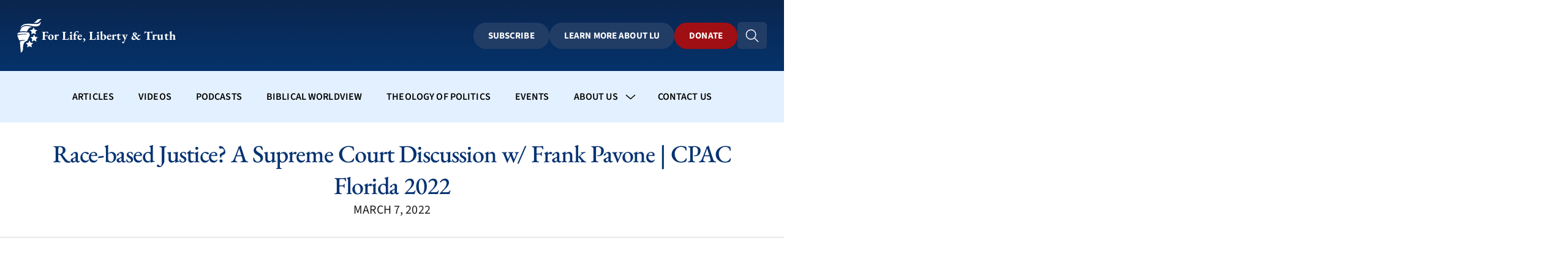

--- FILE ---
content_type: text/html; charset=UTF-8
request_url: https://www.standingforfreedom.com/videos/race-based-justice-a-supreme-court-discussion-w-frank-pavone-cpac-florida-2022/
body_size: 26599
content:
<!DOCTYPE html>
<html lang="en-US">
<head>
	<meta charset="UTF-8" />
	<script>class LU_Validation{constructor(a,b,c){this.formID=a;this.currentPage=b;this.finalFormPage=c;this.userWarnedOnce=!1}setSuccess(a){jQuery(a).removeClass("has__error");jQuery(a).closest(".input__container").find(".input__error").css("display","none")}setError(a){jQuery(a).addClass("has__error");jQuery(a).closest(".input__container").find(".input__error").css("display","flex");jQuery(a).closest(".input__container").find(".input__error svg").css("display","block")}setWarning(a){jQuery(a).closest(".input__container").find(".input__error").css("display",
"flex");jQuery(a).closest(".input__container").find(".input__error svg").css("display","none");jQuery(a).hasClass("name__input")&&jQuery(a).closest(".input__container").find(".error__message").text("Your name contains numbers. Please confirm this is correct before proceeding.")}isValidName(a){return/^(?=.*\p{L})[\p{L}0-9\s'\-.,]+$/u.test(a)}nameHasNumbers(a){return/\d/.test(a)}isValidEmail(a){return/^(([^<>()[\]\\.,;:\s@"]+(\.[^<>()[\]\\.,;:\s@"]+)*)|(".+"))@((\[[0-9]{1,3}\.[0-9]{1,3}\.[0-9]{1,3}\.[0-9]{1,3}\])|(([a-zA-Z\-0-9]+\.)+[a-zA-Z]{2,}))$/.test(a)}isValidPhone(a){return/^(?:\+?[0-9]?[0-9]?[0-9][-. ]?)?\(?([0-9]{3})\)?[-. ]?([0-9]{3})[-. ]?([0-9]{4})$/.test(a)}validateName(a){0!==
jQuery(`${this.formID}`).find(`.form__page__${this.currentPage}`).find(".name__input").length&&(this.isValidName(jQuery(a).val())&&!this.nameHasNumbers(jQuery(a).val())?(this.setSuccess(a),jQuery(a).removeClass("has__warning")):this.isValidName(jQuery(a).val())&&this.nameHasNumbers(jQuery(a).val())?(this.setWarning(a),jQuery(a).hasClass("has__warning")||(this.userWarnedOnce=!1,jQuery(a).addClass("has__warning"))):(this.setError(a),jQuery(a).closest(".input__container").find(".error__message").text("Enter valid legal name")))}validateEmail(a){0!==
jQuery(`${this.formID}`).find(`.form__page__${this.currentPage}`).find(".email__input").length&&(this.isValidEmail(jQuery(a).val())?this.setSuccess(a):this.isValidEmail(jQuery(a).val())||""===jQuery(a).val()?""===jQuery(a).val()&&(this.setError(a),jQuery(a).closest(".input__container").find(".error__message").text("Enter an email address")):(this.setError(a),jQuery(a).closest(".input__container").find(".error__message").text("Enter a valid email address")))}validatePhone(a){0!==jQuery(`${this.formID}`).find(`.form__page__${this.currentPage}`).find(".phone__input").length&&
(this.isValidPhone(jQuery(a).val())?this.setSuccess(a):this.isValidPhone(jQuery(a).val())||""===jQuery(a).val()?""===jQuery(a).val()&&(this.setError(a),jQuery(a).closest(".input__container").find(".error__message").text("Enter a phone number")):(this.setError(a),jQuery(a).closest(".input__container").find(".error__message").text("Enter a valid phone number")))}validateAddress(){0<jQuery(`${this.formID}`).find(".manual__address__container").length&&0<jQuery(`${this.formID}`).find(".manual__address__container").find(".has__error").length&&
""!==jQuery(`${this.formID}`).find("#full__address").val()?(jQuery(`${this.formID}`).find(".manual__address__container").addClass("address__has__error"),jQuery(`${this.formID}`).find(".manual__address__btn").trigger("click")):jQuery(`${this.formID}`).find(".manual__address__container").removeClass("address__has__error")}validateInputs(){jQuery(`${this.formID}`).find(`.form__page__${this.currentPage}`).find(".validation__input").toArray().forEach(a=>{""===jQuery(a).val()?this.setError(a):this.setSuccess(a);
jQuery(a).hasClass("name__input")&&""!==jQuery(a).val()&&this.validateName(a);jQuery(a).hasClass("autoAddressError")&&this.setError(a)})}validatePage(){this.validateInputs();this.validateEmail(jQuery(`${this.formID}`).find(".email__input"));this.validatePhone(jQuery(`${this.formID}`).find(".phone__input"));this.validateAddress();if(0===jQuery(`${this.formID}`).find(`.form__page__${this.currentPage}`).find(".has__error").length){if(0===jQuery(`${this.formID}`).find(`.form__page__${this.currentPage}`).find(".has__warning").length||
0!==jQuery(`${this.formID}`).find(`.form__page__${this.currentPage}`).find(".has__warning").length&&!0===this.userWarnedOnce)return jQuery(`${this.formID}`).find(".error__list").html(""),!0;jQuery(`${this.formID}`).find(".has__warning:first").focus();jQuery(`${this.formID}`).find(".error__list").html("<p>Please confirm your name fields</p>");this.userWarnedOnce=!0;return!1}this.populateErrorList();return!1}populateErrorList(){let a=jQuery(`${this.formID}`).find(`.form__page__${this.currentPage}`).find(".has__error").toArray();
jQuery(`${this.formID}`).find(".error__list").html("");jQuery(`${this.formID}`).find(".error__list").append("<p>Please resolve the errors on the following fields.</p>");jQuery(`${this.formID}`).find(a[0]).focus();for(let b=0;b<a.length;b++)jQuery(`${this.formID}`).find(a[b]).hasClass("program__levels")?jQuery(`${this.formID}`).find(".error__list").append(`<li>${jQuery(a[b]).attr("aria-label")}</li>`):jQuery(`${this.formID}`).find(".error__list").append(`<li>${jQuery(a[b]).attr("name")}</li>`),jQuery(`${this.formID}`).find(".error__list").attr("aria-live",
"polite")}setLevelActive(a){$(a).parent().find(".selected").removeClass("selected");$(a).addClass("selected");$(a).parent().siblings("input").removeClass("has__error");$(a).parent().siblings(".input__error").css("display","none")}validateOnBlur(a){jQuery(document).find(this.formID).on("blur",".validation__input",function(){jQuery(this).hasClass("name__input")||""===jQuery(this).val()||a.setSuccess(this)});jQuery(document).find(this.formID).on("change",".validation__select",function(){""!==jQuery(this).val()&&
a.setSuccess(this)});jQuery(document).find(this.formID).on("blur",".name__input",function(){a.isValidName(jQuery(this).val())&&!a.nameHasNumbers(jQuery(this).val())&&a.setSuccess(this)});jQuery(document).find(this.formID).on("blur",".email__input",function(){a.isValidEmail(jQuery(this).val())&&a.setSuccess(this)});jQuery(document).find(this.formID).on("blur",".phone__input",function(b){a.isValidPhone(jQuery(this).val())&&a.setSuccess(this)})}};
</script><script>window.optimizely=window.optimizely||[];window.optimizely.push({type:"addListener",filter:{type:"lifecycle",name:"activated"},handler:optz_onActivated});if(window.optimizely.get&&window.optimizely.get("state")){const a=window.optimizely.get("state").getExperimentStates();0<Object.keys(a).length&&optz_onActivated()}
function optz_onActivated(){let a=window.optimizely,d=a.get("state").getExperimentStates(),e=a.get("state").getActiveExperimentIds();e.length&&e.forEach(function(b){var c=d[b];if(c){var g=c.experimentName;c=getVariationSuffix(a,b,c.variation.id);b="optz_id["+(b+c)+"]";g=JSON.stringify({id:g+c,time:(new Date).toISOString()});getOptzCookie(b)||setOptzCookie(b,g);var h=0,f=setInterval(function(){const k=document.querySelectorAll("#lead, #smart_lead, #msF3");k.length?(clearInterval(f),k.forEach(function(l){createOptzFields(l)})):
40<=++h&&clearInterval(f)},250)}})}
function createOptzFields(a){if(document.cookie&&""!==document.cookie)for(var d=document.cookie.split(";"),e=0;e<d.length;e++){var b=d[e].split("="),c=b[0].replace(/^ /,"");b=decodeURIComponent(b[1]);if(c.startsWith("optz_id[")&&(c=b.match(/"id"\s*:\s*"([^"]+)"/))){var g=c[1],h=!1;a.querySelectorAll('input[name="cp[OPTZ_ID]"]').forEach(function(f){(f=f.value.match(/"id"\s*:\s*"([^"]+)"/))&&f[1]===g&&(h=!0)});h||(c=document.createElement("input"),c.type="hidden",c.name="cp[OPTZ_ID]",c.value=b,a.appendChild(c))}}}
function getOptzCookie(a){a=("; "+document.cookie).split("; "+a+"=");return 2==a.length?a.pop().split(";").shift():null}function setOptzCookie(a,d,e){e="undefined"!==typeof e?e:30;var b=new Date,c=getOptzCookie(a);if(null===c||c!==d)b.setTime(b.getTime()+864E5*e),e="expires="+b.toUTCString(),b=-1!==window.location.href.indexOf("local.")?"":"secure;",document.cookie=a+"="+(d||"")+";"+e+";domain=.liberty.edu;path=/;"+b+"SameSite=None"}
function getVariationSuffix(a,d,e){a=a.get("data");d=a.getExperiment&&a.getExperiment(d)||a.experiments&&a.experiments[d];if(!d||!d.variations)return"C";d=d.variations.findIndex(b=>b.id===e);return 0>=d?"C":"V"+d};
</script><meta name="description" content="" />

<link rel="canonical" href="https://www.standingforfreedom.com/videos/race-based-justice-a-supreme-court-discussion-w-frank-pavone-cpac-florida-2022/" />
<meta property="og:locale" content="en_US">
<meta property="og:type" content="article">
<meta property="og:title" content="Race-based Justice? A Supreme Court Discussion w/ Frank Pavone | CPAC Florida 2022 | Standing for Freedom Center">
<meta property="og:description" content="">
<meta property="og:url" content="https://www.standingforfreedom.com/videos/race-based-justice-a-supreme-court-discussion-w-frank-pavone-cpac-florida-2022/">
<meta property="og:site_name" content="Standing for Freedom Center">
<meta property="article:modified_time" content="2022-03-07T12:56:30+00:00">
<meta property="og:image" content="https://www.standingforfreedom.com/wp-content/uploads/2022/03/maxresdefault-55.jpg">
<meta property="og:image:width" content="1280">
<meta property="og:image:height" content="720">
<meta name="twitter:card" content="summary" />
<meta name="twitter:creator" content="LibertyU">
<meta name="twitter:creator:id" content="16420152">
<meta name="viewport" content="width=device-width, initial-scale=1" />
<meta name='robots' content='max-snippet:-1, max-image-preview:large, max-video-preview:-1' />
    <script>
        var site_url = "https://www.standingforfreedom.com";
    </script>
<title>Race-based Justice? A Supreme Court Discussion w/ Frank Pavone | CPAC Florida 2022 | Standing for Freedom Center</title>
<link rel='dns-prefetch' href='//www.standingforfreedom.com' />
<link rel='stylesheet' id='sgr-css' href='https://www.standingforfreedom.com/wp-content/plugins/simple-google-recaptcha/sgr.css?ver=1768313853' media='all' />
<link rel='stylesheet' id='theme-blocks-search-style-css' href='https://www.standingforfreedom.com/wp-content/themes/wp-sffc-theme/build/blocks/search/style-index.css?ver=1768313853' media='all' />
<style id='theme-blocks-header-style-inline-css'>
.header_group{position:sticky;top:var(--site-wp-header-height);z-index:10}@media(max-width:600px){.header_group{top:0}}header#site_header{position:relative;width:100%;z-index:100}header#site_header #device_header{align-items:center;display:flex;justify-content:center;padding:var(--em-spacing-xxx-small) var(--em-spacing-medium)}header#site_header #device_header .container{align-items:center;display:flex;justify-content:center;width:100%}header#site_header #device_header .container .logoContainer{font-size:1rem;margin:0 auto 0 0}header#site_header #device_header .container img,header#site_header #device_header .container svg{height:39px;margin-right:auto}header#site_header li a:not(.btn){color:inherit}header#site_header .logoContainer,header#site_header .logoContainer a{align-items:center;color:var(--em-color-white);display:flex;font-family:EB Garamond;font-size:1.25rem;font-style:normal;font-weight:700;gap:10px;height:55px;letter-spacing:var(--em-letter-spacing-button-medium);line-height:var(--em-line-height-button-medium);text-decoration:none}header#site_header .logoContainer a img,header#site_header .logoContainer a svg,header#site_header .logoContainer img,header#site_header .logoContainer svg{height:100%}header#site_header .headerLogo{align-items:center;display:flex;height:100%;justify-content:center}header#site_header .header_grouping{width:100%}header#site_header #header_top>.container{align-items:center;display:flex;justify-content:space-between;margin:0 auto;max-width:100%;padding:1.75rem 0;position:relative;width:var(--em-content-width)}header#site_header #header_top>.container .topNav{align-items:center;display:flex;gap:.7rem;justify-content:flex-end;width:calc(100% - 300px)}header#site_header #header_top>.container .topNav #topNav{align-items:center;display:flex;gap:.7rem;max-width:100%;overflow:hidden;transition:all .3s}header#site_header #header_top>.container .topNav .btn{padding:var(--em-spacing-xx-small) var(--em-spacing-small);white-space:nowrap}header#site_header .mainNav{background:var(--em-color-blue-5);color:#000}header#site_header .mainNav>.container{display:flex;justify-content:center;margin:0 auto;max-width:100%;position:relative;width:var(--em-content-width)}header#site_header .mainNav>.container ul{align-items:center;display:flex;gap:0}header#site_header .mainNav>.container ul a{font-family:Source Sans\ 3;font-size:1rem;font-weight:600;line-height:1.25rem;padding:2rem 1.25rem;text-decoration:none;text-transform:uppercase}@media(max-width:1100px){header#site_header .mainNav>.container ul a{padding:2rem 1rem}}header#site_header .mainNav>.container ul li{align-items:center;display:flex}header#site_header .mainNav>.container ul li svg{display:none}header#site_header .mainNav>.container ul li.menu-item-has-children{padding-right:1rem}header#site_header .mainNav>.container ul li.menu-item-has-children a{padding-right:.75rem}header#site_header .mainNav>.container ul li.menu-item-has-children svg{display:initial}@media only screen and (min-width:1024px){header#site_header .mainNav>.container ul li.focus,header#site_header .mainNav>.container ul li:hover{background:var(--em-color-blue-80);color:#fff}header#site_header .mainNav>.container ul li.focus ul.sub-menu,header#site_header .mainNav>.container ul li:hover ul.sub-menu{display:flex}}header#site_header .mainNav>.container ul li:last-child ul.sub-menu{right:0}header#site_header .mainNav>.container ul li ul.sub-menu{background:var(--em-color-blue-80);color:#fff;display:none;flex-wrap:wrap;gap:0;max-width:250px;padding:1rem;position:absolute;top:100%}header#site_header .mainNav>.container ul li ul.sub-menu li{width:100%}header#site_header .mainNav>.container ul li ul.sub-menu li a{display:block;padding:.5rem 1rem}header#site_header .mainNav>.container ul li ul.sub-menu li a:hover{text-decoration:underline}@media screen and (max-width:1356px)and (min-width:1024px){header#site_header #header_top>.container{padding:var(--em-site-wrapper-padding)}}@media only screen and (max-width:1023.5px){.search_open .mainNav,.search_open .mobileNavLower{display:none}.nav_open{overflow:hidden}.nav_open header#site_header .header_grouping{right:0}header#site_header .mobile_menu_trigger{cursor:pointer;height:39px;margin-right:auto;width:0}header#site_header .header_grouping{bottom:0;overflow-x:hidden;overflow-y:auto;padding:0 var(--em-spacing-medium) var(--em-spacing-medium);position:fixed;right:100%;top:calc(var(--site-header-height, 71px) + var(--site-wp-header-height, 32px));transition:all .25s;width:100%}header#site_header .header_grouping:before{position:sticky}header#site_header .header_grouping .logoContainer{display:none}header#site_header .header_grouping #header_top>.container{padding:1.75rem 0 1rem}header#site_header .header_grouping #header_top>.container .search_container{padding:0}header#site_header .header_grouping #header_top>.container .topNav{width:100%}header#site_header .header_grouping #header_top>.container .topNav #topNav{display:none}header#site_header .header_grouping #header_top .search_container{width:100%}header#site_header .header_grouping .mainNav{background:none;color:#fff;gap:0;margin-bottom:2rem}header#site_header .header_grouping .mainNav ul{flex-wrap:wrap;gap:0}header#site_header .header_grouping .mainNav ul li{flex-wrap:wrap;width:100%}header#site_header .header_grouping .mainNav ul li:hover{background:none}header#site_header .header_grouping .mainNav ul li.is_active ul.sub-menu{display:flex}header#site_header .header_grouping .mainNav ul li a{font-size:1.25rem;line-height:normal;padding:1rem 0;text-transform:none;width:100%}header#site_header .header_grouping .mainNav ul li a:hover{text-decoration:underline}header#site_header .header_grouping .mainNav ul li.menu-item-has-children{padding:0}header#site_header .header_grouping .mainNav ul li.menu-item-has-children svg{height:100%;padding:1.5rem .875rem;width:3rem}header#site_header .header_grouping .mainNav ul li.menu-item-has-children>a{width:calc(100% - 3rem)}header#site_header .header_grouping .mainNav ul li.menu-item-has-children ul.sub-menu{background:none;max-width:none;padding:0;position:relative}header#site_header .header_grouping .mobileNavLower ul{display:flex;flex-wrap:wrap;gap:1rem;justify-content:center;margin:0 auto;max-width:100%;width:350px}header#site_header .header_grouping .mobileNavLower ul .btn,header#site_header .header_grouping .mobileNavLower ul li{width:100%}}@media(max-width:450px){header#site_header #device_header{padding:var(--em-spacing-xxx-small) var(--em-spacing-xx-small)}}

</style>
<style id='theme-blocks-video-style-inline-css'>
.wp-block-theme-blocks-video .video-header{align-items:center;display:flex;flex-direction:column;gap:1.125rem;justify-content:center;padding:1.5625rem 5rem 1.875rem;text-align:center}@media only screen and (max-width:1023.5px){.wp-block-theme-blocks-video .video-header{padding:1.5625rem 1.3125rem 1.875rem}}.wp-block-theme-blocks-video .video-title{border-bottom:none;color:var(--em-color-blue-72);margin:0}.wp-block-theme-blocks-video .video-date{color:var(--em-color-text-primary);font-family:var(--em-font-family-secondary);font-size:var(--em-font-size-medium);margin:0;text-transform:uppercase}.wp-block-theme-blocks-video .video-embed-section{align-items:center;align-self:stretch;display:flex;flex-direction:column;gap:1.125rem;justify-content:center;padding:30px 5rem;position:relative;width:100%}@media only screen and (max-width:1023.5px){.wp-block-theme-blocks-video .video-embed-section{align-items:flex-start;gap:2.25rem;padding:15px 21px 30px}}.wp-block-theme-blocks-video .video-embed-container{align-items:center;align-self:stretch;display:flex;flex-direction:column;margin:0 auto;width:100%}@media only screen and (max-width:1023.5px){.wp-block-theme-blocks-video .video-embed-container{max-width:100%}}.wp-block-theme-blocks-video .video-embed-wrapper{border-radius:var(--em-border-radius-large);height:0;overflow:hidden;padding-bottom:56.25%;position:relative;width:100%}.wp-block-theme-blocks-video .video-embed-wrapper .video-embed{border:none;height:100%;left:0;position:absolute;top:0;width:100%}

</style>
<style id='wp-block-group-inline-css'>
.wp-block-group{box-sizing:border-box}:where(.wp-block-group.wp-block-group-is-layout-constrained){position:relative}

            .wp-block-group.is-style-section:not(.wp-block-enrollment-blocks-hero-banner) {
                display: flex;
                flex-direction: column;
                width: 100%;
                max-width: var(--em-wide-content-width, 90rem);
            }

            @media only screen and (max-width: 767px) {
                .wp-block-group.is-style-section,
                .is-style-section {
                    padding: var(--em-mobile-section-padding);
                }
            }
            
            @media only screen and (min-width: 768px) and (max-width: 1023px) {
                .wp-block-group.is-style-section,
                .is-style-section {
                    padding: var(--em-tablet-section-padding);
                }
            }

            @media only screen and (min-width: 1024px) and (max-width: 1240px) {
                .wp-block-group.is-style-section,
                .is-style-section {
                    padding: var(--em-small-laptop-section-padding);
                    margin-left: auto;
                    margin-right: auto;
                }
            }

            @media only screen and (min-width: 1241px) and (max-width: 1535px) {
                .wp-block-group.is-style-section,
                .is-style-section {
                    padding: var(--em-laptop-section-padding);
                    margin-left: auto;
                    margin-right: auto;
                }
            }
        
            @media only screen and (min-width: 1536px) {
                .wp-block-group.is-style-section,
                .is-style-section {
                    padding: var(--em-desktop-section-padding);
                    margin-left: auto;
                    margin-right: auto;
                }
            }
            
            @media only screen and (min-width: 1024px) {
                .editor-styles-wrapper .wp-block-group.is-style-section,
                .editor-styles-wrapper .is-style-section {
                    padding: var(--em-editor-section-padding);
                    margin-left: auto;
                    margin-right: auto;
                }
            }
        
</style>
<style id='theme-blocks-footer-style-inline-css'>
.wp-block-theme-blocks-footer{align-items:flex-start;align-self:stretch;background:linear-gradient(180deg,var(--fill-status-neutral-alt,#0a254e) 0,#10346b 100%);border-top:2px solid #65acff;color:var(--em-color-white);display:flex;flex-direction:column;font-family:EB Garamond;gap:29px;padding:40px 80px}.wp-block-theme-blocks-footer #site-logo{flex-shrink:0;height:71px;width:162.926px}.wp-block-theme-blocks-footer #subscribe_container{align-items:center;align-self:stretch;border-bottom:1px solid hsla(200,4%,84%,.18);display:flex;flex-direction:column;gap:1.75rem;padding:0 21px 35px}@media only screen and (max-width:1023.5px){.wp-block-theme-blocks-footer #subscribe_container{padding:0 0 35px}}.wp-block-theme-blocks-footer #subscribe_container h3{color:var(--em-color-text-primary-on-dark);font-family:EB Garamond;font-size:40px;font-style:normal;font-weight:600;line-height:var(--em-line-height-x-large,40px);margin:unset;text-align:center}.wp-block-theme-blocks-footer #subscribe_container p{color:var(--em-color-text-primary-on-dark);font-family:Source Sans\ 3;font-size:20px;font-style:normal;font-weight:400;line-height:var(--em-line-height-small,24px);margin:unset;text-align:center}.wp-block-theme-blocks-footer #subscribe_container .subscribe_container__form_container{align-items:center;display:flex;justify-content:center}.wp-block-theme-blocks-footer #subscribe_container .subscribe_container__form_container .subscribe_form{align-items:flex-start;display:flex;flex-direction:row;gap:1.75rem;justify-content:center}@media only screen and (max-width:1023.5px){.wp-block-theme-blocks-footer #subscribe_container .subscribe_container__form_container .subscribe_form{flex-direction:column;width:100%}}.wp-block-theme-blocks-footer #subscribe_container .subscribe_container__form_container .email_input_container{display:flex;flex-direction:column;gap:.5rem}.wp-block-theme-blocks-footer #subscribe_container .subscribe_container__form_container input#subscribe_input_email{background:var(--em-color-white);border:1px solid #d5dde5;border-radius:var(--em-border-radius-large);padding:.75rem;width:245px}@media only screen and (max-width:1023.5px){.wp-block-theme-blocks-footer #subscribe_container .subscribe_container__form_container input#subscribe_input_email{width:100%}.wp-block-theme-blocks-footer #subscribe_container .subscribe_container__form_container{flex-direction:column}.wp-block-theme-blocks-footer #subscribe_container .subscribe_container__form_container #subscribe_btn{margin:0 auto;max-width:-moz-fit-content;max-width:fit-content}}.wp-block-theme-blocks-footer #subscribe_container .subscribe_error_message.active{display:block}.wp-block-theme-blocks-footer #subscribe_container .subscribe_error_message{color:var(--em-color-white,#fff);display:none;font-weight:700}.wp-block-theme-blocks-footer #subscribe_container .subscribe_success_message.active{display:block}.wp-block-theme-blocks-footer #subscribe_container .subscribe_success_message{color:var(--em-color-text-secondary-on-dark,hsla(0,0%,100%,.85));display:none;font-weight:700}.wp-block-theme-blocks-footer #subscribe_container .subscribe_submitting_message.active{display:block}.wp-block-theme-blocks-footer #subscribe_container .subscribe_submitting_message{color:var(--em-color-text-secondary-on-dark,hsla(0,0%,100%,.85));display:none;font-weight:700}.wp-block-theme-blocks-footer #social_container__wrapper{align-items:center;align-self:stretch;display:flex;flex-direction:column;justify-content:center}.wp-block-theme-blocks-footer #social_container__wrapper #social_container__inner{align-items:center;display:flex;flex-direction:column;gap:29px;margin-bottom:29px;max-width:100%;width:589px}.wp-block-theme-blocks-footer #social_container__wrapper #social_container__inner #social_container__social_links{align-items:flex-start;display:flex;gap:29px}.wp-block-theme-blocks-footer #social_container__wrapper #social_container__inner #social_container__social_links svg path{fill:var(--em-color-white)}.wp-block-theme-blocks-footer #social_container__wrapper #social_container__inner #social_cta_container{align-items:center;display:flex;gap:11px}@media only screen and (max-width:1023.5px){.wp-block-theme-blocks-footer #social_container__wrapper #social_container__inner #social_cta_container{display:none}}.wp-block-theme-blocks-footer #social_container__wrapper #copyright_container{color:var(--em-color-white);font-size:20px;font-style:normal;font-weight:400;line-height:32px;text-align:center}.wp-block-theme-blocks-footer #social_container__wrapper #copyright_container a,.wp-block-theme-blocks-footer #social_container__wrapper #copyright_container p{font-family:var(--em-font-family-secondary);font-size:var(--em-font-size-medium);margin:0}.wp-block-theme-blocks-footer #social_container__wrapper #copyright_container #privacy_container{display:flex;flex-direction:row;flex-wrap:wrap;gap:11px;justify-content:center}.wp-block-theme-blocks-footer #social_container__wrapper #copyright_container #privacy_container a{color:var(--em-color-white);font-weight:350}

</style>
<link rel='stylesheet' id='enrollment-blocks-accordion-child-style-css-css' href='https://www.standingforfreedom.com/wp-content/mu-plugins/lu-gutenberg-blocks/build/blocks/accordion-child/style-index.css?ver=1768313853' media='all' />
<link rel='stylesheet' id='enrollment-blocks-modal-style-css-css' href='https://www.standingforfreedom.com/wp-content/mu-plugins/lu-gutenberg-blocks/build/blocks/modal/style-index.css?ver=1768313853' media='all' />
<link rel='stylesheet' id='theme-global-styles-css' href='https://www.standingforfreedom.com/wp-content/themes/wp-sffc-theme/public/min/css/globals.css?ver=1768313853' media='all' />
<link rel='stylesheet' id='sbi_styles-css' href='https://www.standingforfreedom.com/wp-content/plugins/instagram-feed-pro/css/sbi-styles.min.css?ver=6.9.0' media='all' />
<style id='wp-block-library-inline-css'>
:root{--wp-admin-theme-color:#007cba;--wp-admin-theme-color--rgb:0,124,186;--wp-admin-theme-color-darker-10:#006ba1;--wp-admin-theme-color-darker-10--rgb:0,107,161;--wp-admin-theme-color-darker-20:#005a87;--wp-admin-theme-color-darker-20--rgb:0,90,135;--wp-admin-border-width-focus:2px;--wp-block-synced-color:#7a00df;--wp-block-synced-color--rgb:122,0,223;--wp-bound-block-color:var(--wp-block-synced-color)}@media (min-resolution:192dpi){:root{--wp-admin-border-width-focus:1.5px}}.wp-element-button{cursor:pointer}:root{--wp--preset--font-size--normal:16px;--wp--preset--font-size--huge:42px}:root .has-very-light-gray-background-color{background-color:#eee}:root .has-very-dark-gray-background-color{background-color:#313131}:root .has-very-light-gray-color{color:#eee}:root .has-very-dark-gray-color{color:#313131}:root .has-vivid-green-cyan-to-vivid-cyan-blue-gradient-background{background:linear-gradient(135deg,#00d084,#0693e3)}:root .has-purple-crush-gradient-background{background:linear-gradient(135deg,#34e2e4,#4721fb 50%,#ab1dfe)}:root .has-hazy-dawn-gradient-background{background:linear-gradient(135deg,#faaca8,#dad0ec)}:root .has-subdued-olive-gradient-background{background:linear-gradient(135deg,#fafae1,#67a671)}:root .has-atomic-cream-gradient-background{background:linear-gradient(135deg,#fdd79a,#004a59)}:root .has-nightshade-gradient-background{background:linear-gradient(135deg,#330968,#31cdcf)}:root .has-midnight-gradient-background{background:linear-gradient(135deg,#020381,#2874fc)}.has-regular-font-size{font-size:1em}.has-larger-font-size{font-size:2.625em}.has-normal-font-size{font-size:var(--wp--preset--font-size--normal)}.has-huge-font-size{font-size:var(--wp--preset--font-size--huge)}.has-text-align-center{text-align:center}.has-text-align-left{text-align:left}.has-text-align-right{text-align:right}#end-resizable-editor-section{display:none}.aligncenter{clear:both}.items-justified-left{justify-content:flex-start}.items-justified-center{justify-content:center}.items-justified-right{justify-content:flex-end}.items-justified-space-between{justify-content:space-between}.screen-reader-text{border:0;clip-path:inset(50%);height:1px;margin:-1px;overflow:hidden;padding:0;position:absolute;width:1px;word-wrap:normal!important}.screen-reader-text:focus{background-color:#ddd;clip-path:none;color:#444;display:block;font-size:1em;height:auto;left:5px;line-height:normal;padding:15px 23px 14px;text-decoration:none;top:5px;width:auto;z-index:100000}html :where(.has-border-color){border-style:solid}html :where([style*=border-top-color]){border-top-style:solid}html :where([style*=border-right-color]){border-right-style:solid}html :where([style*=border-bottom-color]){border-bottom-style:solid}html :where([style*=border-left-color]){border-left-style:solid}html :where([style*=border-width]){border-style:solid}html :where([style*=border-top-width]){border-top-style:solid}html :where([style*=border-right-width]){border-right-style:solid}html :where([style*=border-bottom-width]){border-bottom-style:solid}html :where([style*=border-left-width]){border-left-style:solid}html :where(img[class*=wp-image-]){height:auto;max-width:100%}:where(figure){margin:0 0 1em}html :where(.is-position-sticky){--wp-admin--admin-bar--position-offset:var(--wp-admin--admin-bar--height,0px)}@media screen and (max-width:600px){html :where(.is-position-sticky){--wp-admin--admin-bar--position-offset:0px}}
</style>
<link rel='stylesheet' id='dashicons-css' href='https://www.standingforfreedom.com/wp-includes/css/dashicons.min.css?ver=6.8.3' media='all' />
<style id='global-styles-inline-css'>
:root{--wp--preset--aspect-ratio--square: 1;--wp--preset--aspect-ratio--4-3: 4/3;--wp--preset--aspect-ratio--3-4: 3/4;--wp--preset--aspect-ratio--3-2: 3/2;--wp--preset--aspect-ratio--2-3: 2/3;--wp--preset--aspect-ratio--16-9: 16/9;--wp--preset--aspect-ratio--9-16: 9/16;--wp--preset--color--black: #000000;--wp--preset--color--cyan-bluish-gray: #abb8c3;--wp--preset--color--white: #ffffff;--wp--preset--color--pale-pink: #f78da7;--wp--preset--color--vivid-red: #cf2e2e;--wp--preset--color--luminous-vivid-orange: #ff6900;--wp--preset--color--luminous-vivid-amber: #fcb900;--wp--preset--color--light-green-cyan: #7bdcb5;--wp--preset--color--vivid-green-cyan: #00d084;--wp--preset--color--pale-cyan-blue: #8ed1fc;--wp--preset--color--vivid-cyan-blue: #0693e3;--wp--preset--color--vivid-purple: #9b51e0;--wp--preset--color--em-transparent: var(--em-color-transparent);--wp--preset--color--em-black: var(--em-color-black);--wp--preset--color--em-white: var(--em-color-white);--wp--preset--color--em-white-alpha-85: var(--em-color-white-alpha-85);--wp--preset--color--em-white-alpha-15: var(--em-color-white-alpha-15);--wp--preset--color--em-gray-0: var(--em-color-gray-0);--wp--preset--color--em-gray-5: var(--em-color-gray-5);--wp--preset--color--em-gray-10: var(--em-color-gray-10);--wp--preset--color--em-gray-20: var(--em-color-gray-20);--wp--preset--color--em-gray-30: var(--em-color-gray-30);--wp--preset--color--em-gray-50: var(--em-color-gray-50);--wp--preset--color--em-gray-50-alpha-30: var(--em-color-gray-50-alpha-30);--wp--preset--color--em-gray-60: var(--em-color-gray-60);--wp--preset--color--em-gray-70: var(--em-color-gray-70);--wp--preset--color--em-gray-90: var(--em-color-gray-90);--wp--preset--color--em-blue-gray-20: var(--em-color-blue-gray-20);--wp--preset--color--em-blue-gray-30: var(--em-color-blue-gray-30);--wp--preset--color--em-blue-gray-40: var(--em-color-blue-gray-40);--wp--preset--color--em-blue-gray-50: var(--em-color-blue-gray-50);--wp--preset--color--em-blue-gray-60: var(--em-color-blue-gray-60);--wp--preset--color--em-blue-gray-70: var(--em-color-blue-gray-70);--wp--preset--color--em-blue-gray-80: var(--em-color-blue-gray-80);--wp--preset--color--em-blue-gray-90: var(--em-color-blue-gray-90);--wp--preset--color--em-sky-50: var(--em-color-sky-50);--wp--preset--color--em-sky-100: var(--em-color-sky-100);--wp--preset--color--em-sky-100-alpha-50: var(--em-color-sky-100-alpha-50);--wp--preset--color--em-sky-100-alpha-15: var(--em-color-sky-100-alpha-15);--wp--preset--color--em-sky-110: var(--em-color-sky-110);--wp--preset--color--em-sky-110-alpha-50: var(--em-color-sky-110-alpha-50);--wp--preset--color--em-blue-5: var(--em-color-blue-5);--wp--preset--color--em-blue-30: var(--em-color-blue-30);--wp--preset--color--em-blue-40: var(--em-color-blue-40);--wp--preset--color--em-blue-50: var(--em-color-blue-50);--wp--preset--color--em-blue-60: var(--em-color-blue-60);--wp--preset--color--em-blue-60-alpha-30: var(--em-color-blue-60-alpha-30);--wp--preset--color--em-blue-70: var(--em-color-blue-70);--wp--preset--color--em-blue-72: var(--em-color-blue-72);--wp--preset--color--em-blue-80: var(--em-color-blue-80);--wp--preset--color--em-blue-90: var(--em-color-blue-90);--wp--preset--color--em-navy-90: var(--em-color-navy-90);--wp--preset--color--em-navy-100: var(--em-color-navy-100);--wp--preset--color--em-navy-100-alpha-85: var(--em-color-navy-100-alpha-85);--wp--preset--color--em-navy-110: var(--em-color-navy-110);--wp--preset--color--em-red-20: var(--em-color-red-20);--wp--preset--color--em-red-40: var(--em-color-red-40);--wp--preset--color--em-red-50: var(--em-color-red-50);--wp--preset--color--em-red-50-alpha-30: var(--em-color-red-50-alpha-30);--wp--preset--color--em-red-90: var(--em-color-red-90);--wp--preset--color--em-red-100: var(--em-color-red-100);--wp--preset--color--em-red-110: var(--em-color-red-110);--wp--preset--color--em-yellow-20: var(--em-color-yellow-20);--wp--preset--color--em-yellow-20-alpha-30: var(--em-color-yellow-20-alpha-30);--wp--preset--color--em-yellow-60: var(--em-color-yellow-60);--wp--preset--color--em-yellow-80: var(--em-color-yellow-80);--wp--preset--color--em-green-30: var(--em-color-green-30);--wp--preset--color--em-green-50: var(--em-color-green-50);--wp--preset--color--em-green-60: var(--em-color-green-60);--wp--preset--gradient--vivid-cyan-blue-to-vivid-purple: linear-gradient(135deg,rgba(6,147,227,1) 0%,rgb(155,81,224) 100%);--wp--preset--gradient--light-green-cyan-to-vivid-green-cyan: linear-gradient(135deg,rgb(122,220,180) 0%,rgb(0,208,130) 100%);--wp--preset--gradient--luminous-vivid-amber-to-luminous-vivid-orange: linear-gradient(135deg,rgba(252,185,0,1) 0%,rgba(255,105,0,1) 100%);--wp--preset--gradient--luminous-vivid-orange-to-vivid-red: linear-gradient(135deg,rgba(255,105,0,1) 0%,rgb(207,46,46) 100%);--wp--preset--gradient--very-light-gray-to-cyan-bluish-gray: linear-gradient(135deg,rgb(238,238,238) 0%,rgb(169,184,195) 100%);--wp--preset--gradient--cool-to-warm-spectrum: linear-gradient(135deg,rgb(74,234,220) 0%,rgb(151,120,209) 20%,rgb(207,42,186) 40%,rgb(238,44,130) 60%,rgb(251,105,98) 80%,rgb(254,248,76) 100%);--wp--preset--gradient--blush-light-purple: linear-gradient(135deg,rgb(255,206,236) 0%,rgb(152,150,240) 100%);--wp--preset--gradient--blush-bordeaux: linear-gradient(135deg,rgb(254,205,165) 0%,rgb(254,45,45) 50%,rgb(107,0,62) 100%);--wp--preset--gradient--luminous-dusk: linear-gradient(135deg,rgb(255,203,112) 0%,rgb(199,81,192) 50%,rgb(65,88,208) 100%);--wp--preset--gradient--pale-ocean: linear-gradient(135deg,rgb(255,245,203) 0%,rgb(182,227,212) 50%,rgb(51,167,181) 100%);--wp--preset--gradient--electric-grass: linear-gradient(135deg,rgb(202,248,128) 0%,rgb(113,206,126) 100%);--wp--preset--gradient--midnight: linear-gradient(135deg,rgb(2,3,129) 0%,rgb(40,116,252) 100%);--wp--preset--gradient--em-primary-gradient: var(--em-gradient-primary);--wp--preset--gradient--em-gradient-secondary: var(--em-gradient-secondary);--wp--preset--gradient--em-gradient-navbar: var(--em-gradient-navbar);--wp--preset--gradient--em-gradient-podcast: var(--em-gradient-podcast);--wp--preset--gradient--em-gradient-cover-image-with-text-left: var(--em-gradient-cover-image-with-text-left);--wp--preset--font-size--small: 13px;--wp--preset--font-size--medium: 20px;--wp--preset--font-size--large: 36px;--wp--preset--font-size--x-large: 42px;--wp--preset--font-size--text-xx-large: var(--em-font-size-xx-large);--wp--preset--font-size--text-x-large: var(--em-font-size-x-large);--wp--preset--font-size--text-large: var(--em-font-size-large);--wp--preset--font-size--text-medium: var(--em-font-size-medium);--wp--preset--font-size--text-small: var(--em-font-size-small);--wp--preset--font-size--text-x-small: var(--em-font-size-x-small);--wp--preset--font-size--text-xx-small: var(--em-font-size-xx-small);--wp--preset--font-size--text-xxx-small: var(--em-font-size-xxx-small);--wp--preset--font-size--h-6: var(--em-font-size-h6);--wp--preset--font-size--h-5: var(--em-font-size-h5);--wp--preset--font-size--h-4: var(--em-font-size-h4);--wp--preset--font-size--h-3: var(--em-font-size-h3);--wp--preset--font-size--h-2: var(--em-font-size-h2);--wp--preset--font-size--h-1: var(--em-font-size-h1);--wp--preset--font-size--button-large: var(--em-font-size-button-large);--wp--preset--font-size--button-medium: var(--em-font-size-button-medium);--wp--preset--font-size--button-small: var(--em-font-size-button-small);--wp--preset--font-family--em-primary-font: var(--em-font-family-primary);--wp--preset--font-family--em-secondary-font: var(--em-font-family-secondary);--wp--preset--spacing--20: 0.44rem;--wp--preset--spacing--30: 0.67rem;--wp--preset--spacing--40: 1rem;--wp--preset--spacing--50: 1.5rem;--wp--preset--spacing--60: 2.25rem;--wp--preset--spacing--70: 3.38rem;--wp--preset--spacing--80: 5.06rem;--wp--preset--shadow--natural: 6px 6px 9px rgba(0, 0, 0, 0.2);--wp--preset--shadow--deep: 12px 12px 50px rgba(0, 0, 0, 0.4);--wp--preset--shadow--sharp: 6px 6px 0px rgba(0, 0, 0, 0.2);--wp--preset--shadow--outlined: 6px 6px 0px -3px rgba(255, 255, 255, 1), 6px 6px rgba(0, 0, 0, 1);--wp--preset--shadow--crisp: 6px 6px 0px rgba(0, 0, 0, 1);--wp--custom--spacing--micro: var(--em-spacing-micro);--wp--custom--spacing--xxxx-small: var(--em-spacing-xxxx-small);--wp--custom--spacing--xxx-small: var(--em-spacing-xxx-small);--wp--custom--spacing--xx-small: var(--em-spacing-xx-small);--wp--custom--spacing--x-small: var(--em-spacing-x-small);--wp--custom--spacing--small: var(--em-spacing-small);--wp--custom--spacing--medium: var(--em-spacing-medium);--wp--custom--spacing--large: var(--em-spacing-large);--wp--custom--spacing--x-large: var(--em-spacing-x-large);--wp--custom--spacing--xx-large: var(--em-spacing-xx-large);--wp--custom--spacing--xxx-large: var(--em-spacing-xxx-large);--wp--custom--spacing--xxxx-large: var(--em-spacing-xxxx-large);--wp--custom--border--radius-x-small: var(--em-border-radius-x-small);--wp--custom--border--radius-small: var(--em-border-radius-small);--wp--custom--border--radius-medium: var(--em-border-radius-medium);--wp--custom--border--radius-large: var(--em-border-radius-large);--wp--custom--border--radius-round: var(--em-border-radius-round);}:root { --wp--style--global--content-size: var(--em-content-width);--wp--style--global--wide-size: var(--em-wide-content-width); }:where(body) { margin: 0; }.wp-site-blocks { padding-top: var(--wp--style--root--padding-top); padding-bottom: var(--wp--style--root--padding-bottom); }.has-global-padding { padding-right: var(--wp--style--root--padding-right); padding-left: var(--wp--style--root--padding-left); }.has-global-padding > .alignfull { margin-right: calc(var(--wp--style--root--padding-right) * -1); margin-left: calc(var(--wp--style--root--padding-left) * -1); }.has-global-padding :where(:not(.alignfull.is-layout-flow) > .has-global-padding:not(.wp-block-block, .alignfull)) { padding-right: 0; padding-left: 0; }.has-global-padding :where(:not(.alignfull.is-layout-flow) > .has-global-padding:not(.wp-block-block, .alignfull)) > .alignfull { margin-left: 0; margin-right: 0; }.wp-site-blocks > .alignleft { float: left; margin-right: 2em; }.wp-site-blocks > .alignright { float: right; margin-left: 2em; }.wp-site-blocks > .aligncenter { justify-content: center; margin-left: auto; margin-right: auto; }:where(.wp-site-blocks) > * { margin-block-start: 0; margin-block-end: 0; }:where(.wp-site-blocks) > :first-child { margin-block-start: 0; }:where(.wp-site-blocks) > :last-child { margin-block-end: 0; }:root { --wp--style--block-gap: 0; }:root :where(.is-layout-flow) > :first-child{margin-block-start: 0;}:root :where(.is-layout-flow) > :last-child{margin-block-end: 0;}:root :where(.is-layout-flow) > *{margin-block-start: 0;margin-block-end: 0;}:root :where(.is-layout-constrained) > :first-child{margin-block-start: 0;}:root :where(.is-layout-constrained) > :last-child{margin-block-end: 0;}:root :where(.is-layout-constrained) > *{margin-block-start: 0;margin-block-end: 0;}:root :where(.is-layout-flex){gap: 0;}:root :where(.is-layout-grid){gap: 0;}.is-layout-flow > .alignleft{float: left;margin-inline-start: 0;margin-inline-end: 2em;}.is-layout-flow > .alignright{float: right;margin-inline-start: 2em;margin-inline-end: 0;}.is-layout-flow > .aligncenter{margin-left: auto !important;margin-right: auto !important;}.is-layout-constrained > .alignleft{float: left;margin-inline-start: 0;margin-inline-end: 2em;}.is-layout-constrained > .alignright{float: right;margin-inline-start: 2em;margin-inline-end: 0;}.is-layout-constrained > .aligncenter{margin-left: auto !important;margin-right: auto !important;}.is-layout-constrained > :where(:not(.alignleft):not(.alignright):not(.alignfull)){max-width: var(--wp--style--global--content-size);margin-left: auto !important;margin-right: auto !important;}.is-layout-constrained > .alignwide{max-width: var(--wp--style--global--wide-size);}body .is-layout-flex{display: flex;}.is-layout-flex{flex-wrap: wrap;align-items: center;}.is-layout-flex > :is(*, div){margin: 0;}body .is-layout-grid{display: grid;}.is-layout-grid > :is(*, div){margin: 0;}body{color: var(--em-color-text-primary);margin-top: 0;margin-right: 0;margin-bottom: 0;margin-left: 0;--wp--style--root--padding-top: 0;--wp--style--root--padding-right: 0;--wp--style--root--padding-bottom: 0;--wp--style--root--padding-left: 0;}a:where(:not(.wp-element-button)){color: var(--em-color-red-50);text-decoration: underline;}:root :where(.wp-element-button, .wp-block-button__link){background-color: #32373c;border-width: 0;color: #fff;font-family: inherit;font-size: inherit;line-height: inherit;padding: calc(0.667em + 2px) calc(1.333em + 2px);text-decoration: none;}.has-black-color{color: var(--wp--preset--color--black) !important;}.has-cyan-bluish-gray-color{color: var(--wp--preset--color--cyan-bluish-gray) !important;}.has-white-color{color: var(--wp--preset--color--white) !important;}.has-pale-pink-color{color: var(--wp--preset--color--pale-pink) !important;}.has-vivid-red-color{color: var(--wp--preset--color--vivid-red) !important;}.has-luminous-vivid-orange-color{color: var(--wp--preset--color--luminous-vivid-orange) !important;}.has-luminous-vivid-amber-color{color: var(--wp--preset--color--luminous-vivid-amber) !important;}.has-light-green-cyan-color{color: var(--wp--preset--color--light-green-cyan) !important;}.has-vivid-green-cyan-color{color: var(--wp--preset--color--vivid-green-cyan) !important;}.has-pale-cyan-blue-color{color: var(--wp--preset--color--pale-cyan-blue) !important;}.has-vivid-cyan-blue-color{color: var(--wp--preset--color--vivid-cyan-blue) !important;}.has-vivid-purple-color{color: var(--wp--preset--color--vivid-purple) !important;}.has-em-transparent-color{color: var(--wp--preset--color--em-transparent) !important;}.has-em-black-color{color: var(--wp--preset--color--em-black) !important;}.has-em-white-color{color: var(--wp--preset--color--em-white) !important;}.has-em-white-alpha-85-color{color: var(--wp--preset--color--em-white-alpha-85) !important;}.has-em-white-alpha-15-color{color: var(--wp--preset--color--em-white-alpha-15) !important;}.has-em-gray-0-color{color: var(--wp--preset--color--em-gray-0) !important;}.has-em-gray-5-color{color: var(--wp--preset--color--em-gray-5) !important;}.has-em-gray-10-color{color: var(--wp--preset--color--em-gray-10) !important;}.has-em-gray-20-color{color: var(--wp--preset--color--em-gray-20) !important;}.has-em-gray-30-color{color: var(--wp--preset--color--em-gray-30) !important;}.has-em-gray-50-color{color: var(--wp--preset--color--em-gray-50) !important;}.has-em-gray-50-alpha-30-color{color: var(--wp--preset--color--em-gray-50-alpha-30) !important;}.has-em-gray-60-color{color: var(--wp--preset--color--em-gray-60) !important;}.has-em-gray-70-color{color: var(--wp--preset--color--em-gray-70) !important;}.has-em-gray-90-color{color: var(--wp--preset--color--em-gray-90) !important;}.has-em-blue-gray-20-color{color: var(--wp--preset--color--em-blue-gray-20) !important;}.has-em-blue-gray-30-color{color: var(--wp--preset--color--em-blue-gray-30) !important;}.has-em-blue-gray-40-color{color: var(--wp--preset--color--em-blue-gray-40) !important;}.has-em-blue-gray-50-color{color: var(--wp--preset--color--em-blue-gray-50) !important;}.has-em-blue-gray-60-color{color: var(--wp--preset--color--em-blue-gray-60) !important;}.has-em-blue-gray-70-color{color: var(--wp--preset--color--em-blue-gray-70) !important;}.has-em-blue-gray-80-color{color: var(--wp--preset--color--em-blue-gray-80) !important;}.has-em-blue-gray-90-color{color: var(--wp--preset--color--em-blue-gray-90) !important;}.has-em-sky-50-color{color: var(--wp--preset--color--em-sky-50) !important;}.has-em-sky-100-color{color: var(--wp--preset--color--em-sky-100) !important;}.has-em-sky-100-alpha-50-color{color: var(--wp--preset--color--em-sky-100-alpha-50) !important;}.has-em-sky-100-alpha-15-color{color: var(--wp--preset--color--em-sky-100-alpha-15) !important;}.has-em-sky-110-color{color: var(--wp--preset--color--em-sky-110) !important;}.has-em-sky-110-alpha-50-color{color: var(--wp--preset--color--em-sky-110-alpha-50) !important;}.has-em-blue-5-color{color: var(--wp--preset--color--em-blue-5) !important;}.has-em-blue-30-color{color: var(--wp--preset--color--em-blue-30) !important;}.has-em-blue-40-color{color: var(--wp--preset--color--em-blue-40) !important;}.has-em-blue-50-color{color: var(--wp--preset--color--em-blue-50) !important;}.has-em-blue-60-color{color: var(--wp--preset--color--em-blue-60) !important;}.has-em-blue-60-alpha-30-color{color: var(--wp--preset--color--em-blue-60-alpha-30) !important;}.has-em-blue-70-color{color: var(--wp--preset--color--em-blue-70) !important;}.has-em-blue-72-color{color: var(--wp--preset--color--em-blue-72) !important;}.has-em-blue-80-color{color: var(--wp--preset--color--em-blue-80) !important;}.has-em-blue-90-color{color: var(--wp--preset--color--em-blue-90) !important;}.has-em-navy-90-color{color: var(--wp--preset--color--em-navy-90) !important;}.has-em-navy-100-color{color: var(--wp--preset--color--em-navy-100) !important;}.has-em-navy-100-alpha-85-color{color: var(--wp--preset--color--em-navy-100-alpha-85) !important;}.has-em-navy-110-color{color: var(--wp--preset--color--em-navy-110) !important;}.has-em-red-20-color{color: var(--wp--preset--color--em-red-20) !important;}.has-em-red-40-color{color: var(--wp--preset--color--em-red-40) !important;}.has-em-red-50-color{color: var(--wp--preset--color--em-red-50) !important;}.has-em-red-50-alpha-30-color{color: var(--wp--preset--color--em-red-50-alpha-30) !important;}.has-em-red-90-color{color: var(--wp--preset--color--em-red-90) !important;}.has-em-red-100-color{color: var(--wp--preset--color--em-red-100) !important;}.has-em-red-110-color{color: var(--wp--preset--color--em-red-110) !important;}.has-em-yellow-20-color{color: var(--wp--preset--color--em-yellow-20) !important;}.has-em-yellow-20-alpha-30-color{color: var(--wp--preset--color--em-yellow-20-alpha-30) !important;}.has-em-yellow-60-color{color: var(--wp--preset--color--em-yellow-60) !important;}.has-em-yellow-80-color{color: var(--wp--preset--color--em-yellow-80) !important;}.has-em-green-30-color{color: var(--wp--preset--color--em-green-30) !important;}.has-em-green-50-color{color: var(--wp--preset--color--em-green-50) !important;}.has-em-green-60-color{color: var(--wp--preset--color--em-green-60) !important;}.has-black-background-color{background-color: var(--wp--preset--color--black) !important;}.has-cyan-bluish-gray-background-color{background-color: var(--wp--preset--color--cyan-bluish-gray) !important;}.has-white-background-color{background-color: var(--wp--preset--color--white) !important;}.has-pale-pink-background-color{background-color: var(--wp--preset--color--pale-pink) !important;}.has-vivid-red-background-color{background-color: var(--wp--preset--color--vivid-red) !important;}.has-luminous-vivid-orange-background-color{background-color: var(--wp--preset--color--luminous-vivid-orange) !important;}.has-luminous-vivid-amber-background-color{background-color: var(--wp--preset--color--luminous-vivid-amber) !important;}.has-light-green-cyan-background-color{background-color: var(--wp--preset--color--light-green-cyan) !important;}.has-vivid-green-cyan-background-color{background-color: var(--wp--preset--color--vivid-green-cyan) !important;}.has-pale-cyan-blue-background-color{background-color: var(--wp--preset--color--pale-cyan-blue) !important;}.has-vivid-cyan-blue-background-color{background-color: var(--wp--preset--color--vivid-cyan-blue) !important;}.has-vivid-purple-background-color{background-color: var(--wp--preset--color--vivid-purple) !important;}.has-em-transparent-background-color{background-color: var(--wp--preset--color--em-transparent) !important;}.has-em-black-background-color{background-color: var(--wp--preset--color--em-black) !important;}.has-em-white-background-color{background-color: var(--wp--preset--color--em-white) !important;}.has-em-white-alpha-85-background-color{background-color: var(--wp--preset--color--em-white-alpha-85) !important;}.has-em-white-alpha-15-background-color{background-color: var(--wp--preset--color--em-white-alpha-15) !important;}.has-em-gray-0-background-color{background-color: var(--wp--preset--color--em-gray-0) !important;}.has-em-gray-5-background-color{background-color: var(--wp--preset--color--em-gray-5) !important;}.has-em-gray-10-background-color{background-color: var(--wp--preset--color--em-gray-10) !important;}.has-em-gray-20-background-color{background-color: var(--wp--preset--color--em-gray-20) !important;}.has-em-gray-30-background-color{background-color: var(--wp--preset--color--em-gray-30) !important;}.has-em-gray-50-background-color{background-color: var(--wp--preset--color--em-gray-50) !important;}.has-em-gray-50-alpha-30-background-color{background-color: var(--wp--preset--color--em-gray-50-alpha-30) !important;}.has-em-gray-60-background-color{background-color: var(--wp--preset--color--em-gray-60) !important;}.has-em-gray-70-background-color{background-color: var(--wp--preset--color--em-gray-70) !important;}.has-em-gray-90-background-color{background-color: var(--wp--preset--color--em-gray-90) !important;}.has-em-blue-gray-20-background-color{background-color: var(--wp--preset--color--em-blue-gray-20) !important;}.has-em-blue-gray-30-background-color{background-color: var(--wp--preset--color--em-blue-gray-30) !important;}.has-em-blue-gray-40-background-color{background-color: var(--wp--preset--color--em-blue-gray-40) !important;}.has-em-blue-gray-50-background-color{background-color: var(--wp--preset--color--em-blue-gray-50) !important;}.has-em-blue-gray-60-background-color{background-color: var(--wp--preset--color--em-blue-gray-60) !important;}.has-em-blue-gray-70-background-color{background-color: var(--wp--preset--color--em-blue-gray-70) !important;}.has-em-blue-gray-80-background-color{background-color: var(--wp--preset--color--em-blue-gray-80) !important;}.has-em-blue-gray-90-background-color{background-color: var(--wp--preset--color--em-blue-gray-90) !important;}.has-em-sky-50-background-color{background-color: var(--wp--preset--color--em-sky-50) !important;}.has-em-sky-100-background-color{background-color: var(--wp--preset--color--em-sky-100) !important;}.has-em-sky-100-alpha-50-background-color{background-color: var(--wp--preset--color--em-sky-100-alpha-50) !important;}.has-em-sky-100-alpha-15-background-color{background-color: var(--wp--preset--color--em-sky-100-alpha-15) !important;}.has-em-sky-110-background-color{background-color: var(--wp--preset--color--em-sky-110) !important;}.has-em-sky-110-alpha-50-background-color{background-color: var(--wp--preset--color--em-sky-110-alpha-50) !important;}.has-em-blue-5-background-color{background-color: var(--wp--preset--color--em-blue-5) !important;}.has-em-blue-30-background-color{background-color: var(--wp--preset--color--em-blue-30) !important;}.has-em-blue-40-background-color{background-color: var(--wp--preset--color--em-blue-40) !important;}.has-em-blue-50-background-color{background-color: var(--wp--preset--color--em-blue-50) !important;}.has-em-blue-60-background-color{background-color: var(--wp--preset--color--em-blue-60) !important;}.has-em-blue-60-alpha-30-background-color{background-color: var(--wp--preset--color--em-blue-60-alpha-30) !important;}.has-em-blue-70-background-color{background-color: var(--wp--preset--color--em-blue-70) !important;}.has-em-blue-72-background-color{background-color: var(--wp--preset--color--em-blue-72) !important;}.has-em-blue-80-background-color{background-color: var(--wp--preset--color--em-blue-80) !important;}.has-em-blue-90-background-color{background-color: var(--wp--preset--color--em-blue-90) !important;}.has-em-navy-90-background-color{background-color: var(--wp--preset--color--em-navy-90) !important;}.has-em-navy-100-background-color{background-color: var(--wp--preset--color--em-navy-100) !important;}.has-em-navy-100-alpha-85-background-color{background-color: var(--wp--preset--color--em-navy-100-alpha-85) !important;}.has-em-navy-110-background-color{background-color: var(--wp--preset--color--em-navy-110) !important;}.has-em-red-20-background-color{background-color: var(--wp--preset--color--em-red-20) !important;}.has-em-red-40-background-color{background-color: var(--wp--preset--color--em-red-40) !important;}.has-em-red-50-background-color{background-color: var(--wp--preset--color--em-red-50) !important;}.has-em-red-50-alpha-30-background-color{background-color: var(--wp--preset--color--em-red-50-alpha-30) !important;}.has-em-red-90-background-color{background-color: var(--wp--preset--color--em-red-90) !important;}.has-em-red-100-background-color{background-color: var(--wp--preset--color--em-red-100) !important;}.has-em-red-110-background-color{background-color: var(--wp--preset--color--em-red-110) !important;}.has-em-yellow-20-background-color{background-color: var(--wp--preset--color--em-yellow-20) !important;}.has-em-yellow-20-alpha-30-background-color{background-color: var(--wp--preset--color--em-yellow-20-alpha-30) !important;}.has-em-yellow-60-background-color{background-color: var(--wp--preset--color--em-yellow-60) !important;}.has-em-yellow-80-background-color{background-color: var(--wp--preset--color--em-yellow-80) !important;}.has-em-green-30-background-color{background-color: var(--wp--preset--color--em-green-30) !important;}.has-em-green-50-background-color{background-color: var(--wp--preset--color--em-green-50) !important;}.has-em-green-60-background-color{background-color: var(--wp--preset--color--em-green-60) !important;}.has-black-border-color{border-color: var(--wp--preset--color--black) !important;}.has-cyan-bluish-gray-border-color{border-color: var(--wp--preset--color--cyan-bluish-gray) !important;}.has-white-border-color{border-color: var(--wp--preset--color--white) !important;}.has-pale-pink-border-color{border-color: var(--wp--preset--color--pale-pink) !important;}.has-vivid-red-border-color{border-color: var(--wp--preset--color--vivid-red) !important;}.has-luminous-vivid-orange-border-color{border-color: var(--wp--preset--color--luminous-vivid-orange) !important;}.has-luminous-vivid-amber-border-color{border-color: var(--wp--preset--color--luminous-vivid-amber) !important;}.has-light-green-cyan-border-color{border-color: var(--wp--preset--color--light-green-cyan) !important;}.has-vivid-green-cyan-border-color{border-color: var(--wp--preset--color--vivid-green-cyan) !important;}.has-pale-cyan-blue-border-color{border-color: var(--wp--preset--color--pale-cyan-blue) !important;}.has-vivid-cyan-blue-border-color{border-color: var(--wp--preset--color--vivid-cyan-blue) !important;}.has-vivid-purple-border-color{border-color: var(--wp--preset--color--vivid-purple) !important;}.has-em-transparent-border-color{border-color: var(--wp--preset--color--em-transparent) !important;}.has-em-black-border-color{border-color: var(--wp--preset--color--em-black) !important;}.has-em-white-border-color{border-color: var(--wp--preset--color--em-white) !important;}.has-em-white-alpha-85-border-color{border-color: var(--wp--preset--color--em-white-alpha-85) !important;}.has-em-white-alpha-15-border-color{border-color: var(--wp--preset--color--em-white-alpha-15) !important;}.has-em-gray-0-border-color{border-color: var(--wp--preset--color--em-gray-0) !important;}.has-em-gray-5-border-color{border-color: var(--wp--preset--color--em-gray-5) !important;}.has-em-gray-10-border-color{border-color: var(--wp--preset--color--em-gray-10) !important;}.has-em-gray-20-border-color{border-color: var(--wp--preset--color--em-gray-20) !important;}.has-em-gray-30-border-color{border-color: var(--wp--preset--color--em-gray-30) !important;}.has-em-gray-50-border-color{border-color: var(--wp--preset--color--em-gray-50) !important;}.has-em-gray-50-alpha-30-border-color{border-color: var(--wp--preset--color--em-gray-50-alpha-30) !important;}.has-em-gray-60-border-color{border-color: var(--wp--preset--color--em-gray-60) !important;}.has-em-gray-70-border-color{border-color: var(--wp--preset--color--em-gray-70) !important;}.has-em-gray-90-border-color{border-color: var(--wp--preset--color--em-gray-90) !important;}.has-em-blue-gray-20-border-color{border-color: var(--wp--preset--color--em-blue-gray-20) !important;}.has-em-blue-gray-30-border-color{border-color: var(--wp--preset--color--em-blue-gray-30) !important;}.has-em-blue-gray-40-border-color{border-color: var(--wp--preset--color--em-blue-gray-40) !important;}.has-em-blue-gray-50-border-color{border-color: var(--wp--preset--color--em-blue-gray-50) !important;}.has-em-blue-gray-60-border-color{border-color: var(--wp--preset--color--em-blue-gray-60) !important;}.has-em-blue-gray-70-border-color{border-color: var(--wp--preset--color--em-blue-gray-70) !important;}.has-em-blue-gray-80-border-color{border-color: var(--wp--preset--color--em-blue-gray-80) !important;}.has-em-blue-gray-90-border-color{border-color: var(--wp--preset--color--em-blue-gray-90) !important;}.has-em-sky-50-border-color{border-color: var(--wp--preset--color--em-sky-50) !important;}.has-em-sky-100-border-color{border-color: var(--wp--preset--color--em-sky-100) !important;}.has-em-sky-100-alpha-50-border-color{border-color: var(--wp--preset--color--em-sky-100-alpha-50) !important;}.has-em-sky-100-alpha-15-border-color{border-color: var(--wp--preset--color--em-sky-100-alpha-15) !important;}.has-em-sky-110-border-color{border-color: var(--wp--preset--color--em-sky-110) !important;}.has-em-sky-110-alpha-50-border-color{border-color: var(--wp--preset--color--em-sky-110-alpha-50) !important;}.has-em-blue-5-border-color{border-color: var(--wp--preset--color--em-blue-5) !important;}.has-em-blue-30-border-color{border-color: var(--wp--preset--color--em-blue-30) !important;}.has-em-blue-40-border-color{border-color: var(--wp--preset--color--em-blue-40) !important;}.has-em-blue-50-border-color{border-color: var(--wp--preset--color--em-blue-50) !important;}.has-em-blue-60-border-color{border-color: var(--wp--preset--color--em-blue-60) !important;}.has-em-blue-60-alpha-30-border-color{border-color: var(--wp--preset--color--em-blue-60-alpha-30) !important;}.has-em-blue-70-border-color{border-color: var(--wp--preset--color--em-blue-70) !important;}.has-em-blue-72-border-color{border-color: var(--wp--preset--color--em-blue-72) !important;}.has-em-blue-80-border-color{border-color: var(--wp--preset--color--em-blue-80) !important;}.has-em-blue-90-border-color{border-color: var(--wp--preset--color--em-blue-90) !important;}.has-em-navy-90-border-color{border-color: var(--wp--preset--color--em-navy-90) !important;}.has-em-navy-100-border-color{border-color: var(--wp--preset--color--em-navy-100) !important;}.has-em-navy-100-alpha-85-border-color{border-color: var(--wp--preset--color--em-navy-100-alpha-85) !important;}.has-em-navy-110-border-color{border-color: var(--wp--preset--color--em-navy-110) !important;}.has-em-red-20-border-color{border-color: var(--wp--preset--color--em-red-20) !important;}.has-em-red-40-border-color{border-color: var(--wp--preset--color--em-red-40) !important;}.has-em-red-50-border-color{border-color: var(--wp--preset--color--em-red-50) !important;}.has-em-red-50-alpha-30-border-color{border-color: var(--wp--preset--color--em-red-50-alpha-30) !important;}.has-em-red-90-border-color{border-color: var(--wp--preset--color--em-red-90) !important;}.has-em-red-100-border-color{border-color: var(--wp--preset--color--em-red-100) !important;}.has-em-red-110-border-color{border-color: var(--wp--preset--color--em-red-110) !important;}.has-em-yellow-20-border-color{border-color: var(--wp--preset--color--em-yellow-20) !important;}.has-em-yellow-20-alpha-30-border-color{border-color: var(--wp--preset--color--em-yellow-20-alpha-30) !important;}.has-em-yellow-60-border-color{border-color: var(--wp--preset--color--em-yellow-60) !important;}.has-em-yellow-80-border-color{border-color: var(--wp--preset--color--em-yellow-80) !important;}.has-em-green-30-border-color{border-color: var(--wp--preset--color--em-green-30) !important;}.has-em-green-50-border-color{border-color: var(--wp--preset--color--em-green-50) !important;}.has-em-green-60-border-color{border-color: var(--wp--preset--color--em-green-60) !important;}.has-vivid-cyan-blue-to-vivid-purple-gradient-background{background: var(--wp--preset--gradient--vivid-cyan-blue-to-vivid-purple) !important;}.has-light-green-cyan-to-vivid-green-cyan-gradient-background{background: var(--wp--preset--gradient--light-green-cyan-to-vivid-green-cyan) !important;}.has-luminous-vivid-amber-to-luminous-vivid-orange-gradient-background{background: var(--wp--preset--gradient--luminous-vivid-amber-to-luminous-vivid-orange) !important;}.has-luminous-vivid-orange-to-vivid-red-gradient-background{background: var(--wp--preset--gradient--luminous-vivid-orange-to-vivid-red) !important;}.has-very-light-gray-to-cyan-bluish-gray-gradient-background{background: var(--wp--preset--gradient--very-light-gray-to-cyan-bluish-gray) !important;}.has-cool-to-warm-spectrum-gradient-background{background: var(--wp--preset--gradient--cool-to-warm-spectrum) !important;}.has-blush-light-purple-gradient-background{background: var(--wp--preset--gradient--blush-light-purple) !important;}.has-blush-bordeaux-gradient-background{background: var(--wp--preset--gradient--blush-bordeaux) !important;}.has-luminous-dusk-gradient-background{background: var(--wp--preset--gradient--luminous-dusk) !important;}.has-pale-ocean-gradient-background{background: var(--wp--preset--gradient--pale-ocean) !important;}.has-electric-grass-gradient-background{background: var(--wp--preset--gradient--electric-grass) !important;}.has-midnight-gradient-background{background: var(--wp--preset--gradient--midnight) !important;}.has-em-primary-gradient-gradient-background{background: var(--wp--preset--gradient--em-primary-gradient) !important;}.has-em-gradient-secondary-gradient-background{background: var(--wp--preset--gradient--em-gradient-secondary) !important;}.has-em-gradient-navbar-gradient-background{background: var(--wp--preset--gradient--em-gradient-navbar) !important;}.has-em-gradient-podcast-gradient-background{background: var(--wp--preset--gradient--em-gradient-podcast) !important;}.has-em-gradient-cover-image-with-text-left-gradient-background{background: var(--wp--preset--gradient--em-gradient-cover-image-with-text-left) !important;}.has-small-font-size{font-size: var(--wp--preset--font-size--small) !important;}.has-medium-font-size{font-size: var(--wp--preset--font-size--medium) !important;}.has-large-font-size{font-size: var(--wp--preset--font-size--large) !important;}.has-x-large-font-size{font-size: var(--wp--preset--font-size--x-large) !important;}.has-text-xx-large-font-size{font-size: var(--wp--preset--font-size--text-xx-large) !important;}.has-text-x-large-font-size{font-size: var(--wp--preset--font-size--text-x-large) !important;}.has-text-large-font-size{font-size: var(--wp--preset--font-size--text-large) !important;}.has-text-medium-font-size{font-size: var(--wp--preset--font-size--text-medium) !important;}.has-text-small-font-size{font-size: var(--wp--preset--font-size--text-small) !important;}.has-text-x-small-font-size{font-size: var(--wp--preset--font-size--text-x-small) !important;}.has-text-xx-small-font-size{font-size: var(--wp--preset--font-size--text-xx-small) !important;}.has-text-xxx-small-font-size{font-size: var(--wp--preset--font-size--text-xxx-small) !important;}.has-h-6-font-size{font-size: var(--wp--preset--font-size--h-6) !important;}.has-h-5-font-size{font-size: var(--wp--preset--font-size--h-5) !important;}.has-h-4-font-size{font-size: var(--wp--preset--font-size--h-4) !important;}.has-h-3-font-size{font-size: var(--wp--preset--font-size--h-3) !important;}.has-h-2-font-size{font-size: var(--wp--preset--font-size--h-2) !important;}.has-h-1-font-size{font-size: var(--wp--preset--font-size--h-1) !important;}.has-button-large-font-size{font-size: var(--wp--preset--font-size--button-large) !important;}.has-button-medium-font-size{font-size: var(--wp--preset--font-size--button-medium) !important;}.has-button-small-font-size{font-size: var(--wp--preset--font-size--button-small) !important;}.has-em-primary-font-font-family{font-family: var(--wp--preset--font-family--em-primary-font) !important;}.has-em-secondary-font-font-family{font-family: var(--wp--preset--font-family--em-secondary-font) !important;}
</style>
<style id='wp-block-template-skip-link-inline-css'>

		.skip-link.screen-reader-text {
			border: 0;
			clip-path: inset(50%);
			height: 1px;
			margin: -1px;
			overflow: hidden;
			padding: 0;
			position: absolute !important;
			width: 1px;
			word-wrap: normal !important;
		}

		.skip-link.screen-reader-text:focus {
			background-color: #eee;
			clip-path: none;
			color: #444;
			display: block;
			font-size: 1em;
			height: auto;
			left: 5px;
			line-height: normal;
			padding: 15px 23px 14px;
			text-decoration: none;
			top: 5px;
			width: auto;
			z-index: 100000;
		}
</style>
<link rel='stylesheet' id='enrollment-frontend-global-style-css-css' href='https://www.standingforfreedom.com/wp-content/mu-plugins/lu-gutenberg-blocks/public/min/css/globals.css?ver=1768313853' media='all' />
<link rel='stylesheet' id='enrollment-frontend-utility-classes-css-css' href='https://www.standingforfreedom.com/wp-content/mu-plugins/lu-gutenberg-blocks/public/min/css/global-utility-classes.css?ver=1768313853' media='all' />
<script type="text/javascript" src="https://www.standingforfreedom.com/wp-content/themes/wp-sffc-theme/jquery.min.js?ver=3.7.1"  ></script><script type="text/javascript" src="https://www.standingforfreedom.com/wp-content/themes/wp-sffc-theme/public/min/js/global/global-scripts.min.js?ver=1768313853" defer data-deferred='true' ></script><script id="sgr-js-extra">
var sgr = {"sgr_site_key":"6LdV88wgAAAAAH_E28j4c61UdK6Js1r4tewWJVT1"};
</script>
<script type="text/javascript" src="https://www.standingforfreedom.com/wp-content/plugins/simple-google-recaptcha/sgr.js?ver=1768313853" defer data-deferred='true' ></script><script type="text/javascript" src="https://www.standingforfreedom.com/wp-includes/js/dist/vendor/react.min.js?ver=18.3.1.1" defer data-deferred='true' ></script><script type="text/javascript" src="https://www.standingforfreedom.com/wp-content/themes/wp-sffc-theme/build/blocks/search/view.js?ver=1768313853" defer data-deferred='true' ></script><script type="text/javascript" src="https://www.standingforfreedom.com/wp-content/themes/wp-sffc-theme/build/blocks/header/view.js?ver=1768313853" defer data-deferred='true' ></script><script type="text/javascript" src="https://www.standingforfreedom.com/wp-content/themes/wp-sffc-theme/build/blocks/footer/view.js?ver=1768313853" defer data-deferred='true' ></script><script id="sbi_scripts-js-extra">
var sb_instagram_js_options = {"font_method":"svg","resized_url":"https:\/\/www.standingforfreedom.com\/wp-content\/uploads\/sb-instagram-feed-images\/","placeholder":"https:\/\/www.standingforfreedom.com\/wp-content\/plugins\/instagram-feed-pro\/img\/placeholder.png","br_adjust":"1"};
var sbiTranslations = {"share":"Share"};
</script>
<script type="text/javascript" src="https://www.standingforfreedom.com/wp-content/plugins/instagram-feed-pro/js/sbi-scripts.min.js?ver=6.9.0" defer data-deferred='true' ></script><script id="wpApiSettings-js-extra">
var wpApiSettings = {"root":"https:\/\/www.standingforfreedom.com\/wp-json\/","nonce":"b600c6b996"};
</script>
<script id="pageinfo-js-extra">
var pageinfo = {"ID":"46142"};
</script>
<link rel="canonical" href="https://www.standingforfreedom.com/videos/race-based-justice-a-supreme-court-discussion-w-frank-pavone-cpac-florida-2022/" />
<link rel='shortlink' href='https://www.standingforfreedom.com/?p=46142' />
<link rel="alternate" title="oEmbed (JSON)" type="application/json+oembed" href="https://www.standingforfreedom.com/wp-json/oembed/1.0/embed?url=https%3A%2F%2Fwww.standingforfreedom.com%2Fvideos%2Frace-based-justice-a-supreme-court-discussion-w-frank-pavone-cpac-florida-2022%2F" />
<link rel="alternate" title="oEmbed (XML)" type="text/xml+oembed" href="https://www.standingforfreedom.com/wp-json/oembed/1.0/embed?url=https%3A%2F%2Fwww.standingforfreedom.com%2Fvideos%2Frace-based-justice-a-supreme-court-discussion-w-frank-pavone-cpac-florida-2022%2F&#038;format=xml" />
<link rel="icon" href="https://www.liberty.edu/favicon.ico" sizes="48x48"/>
<link rel="icon" type="image/svg+xml" href="https://www.liberty.edu/icon.svg"/>
<link rel="apple-touch-icon" href="https://www.liberty.edu/apple-touch-icon.png"/>
    <meta name="viewport" content="width=device-width, initial-scale=1.0, user-scalable=yes">
    <meta http-equiv="X-UA-Compatible" content="IE=edge,chrome=1">

    <script type="text/javascript" src="https://static.cloud.coveo.com/coveo.analytics.js/2/coveoua.js"></script>
    <script>
        // Send view events.
        coveoua("init", "xx29e82c42-0bd0-4aa0-b5d4-42e526a86625", "https://libertyuniversityproduction1mh5wix4i.analytics.org.coveo.com");
        coveoua("send", "view", {
            contentIdKey: "@clickableuri",
            contentIdValue: window.location.href,
            contentType: "page",
            searchHub: 'sffc_main',
        });
    </script>
        <meta name="date_published" content="2022-03-07 12:56:29">
    <meta name="date_modified" content="2022-03-07 12:56:30">
    <div id="featured_image_tag" style="display:none">
        <img width="1280" height="720" src="https://www.standingforfreedom.com/wp-content/uploads/2022/03/maxresdefault-55.jpg" class="attachment-full size-full" alt="" decoding="async" srcset="https://www.standingforfreedom.com/wp-content/uploads/2022/03/maxresdefault-55-300x169.jpg 300w, https://www.standingforfreedom.com/wp-content/uploads/2022/03/maxresdefault-55-1024x576.jpg 1024w, https://www.standingforfreedom.com/wp-content/uploads/2022/03/maxresdefault-55-768x432.jpg 768w, https://www.standingforfreedom.com/wp-content/uploads/2022/03/maxresdefault-55.jpg 1280w" sizes="(max-width: 1280px) 100vw, 1280px" />    </div>

    <meta name="author" content="">
    <meta name="site" data-type="enum" content="sffc">
    <meta name="search_title" data-type="enum" content="Race-based Justice? A Supreme Court Discussion w/ Frank Pavone | CPAC Florida 2022">     
    <div id="search_title" style="display:none">Race-based Justice? A Supreme Court Discussion w/ Frank Pavone | CPAC Florida 2022</div>
    <meta name="page_type" data-type="enum" content="Videos">

    <script>
        {
            // gather page load target, needs to happen early on
            var target = window.location.hash;
            if (target) {
                // prevent default page load on top of anchor, we'll smooth scroll to it instead
                setTimeout(function() {
                    window.scrollTo(0, 0);
                }, 1);
                history.replaceState('', '', window.location.href.split('#')[0]);
            }

            //Replace URL parameter values that contain a space ampersand space. This is mainly used on the programs page.
            let currentUrl = window.location.href;
            let updatedUrl = currentUrl.replace(/%20&%20/g, '%20%26%20');

            if (currentUrl !== updatedUrl) {
                history.replaceState('', '', updatedUrl);
            }

            var passed_email = false;var passed_phone_number = false;
            var site = 'sffc';
            var campusCCode = '1';
        }
    </script>

            <!-- Google Tag Manager -->
        <script>
            (function(w, d, s, l, i) {
                w[l] = w[l] || [];
                w[l].push({
                    'gtm.start': new Date().getTime(),
                    event: 'gtm.js'
                });
                var f = d.getElementsByTagName(s)[0],
                    j = d.createElement(s),
                    dl = l != 'dataLayer' ? '&l=' + l : '';
                j.async = true;
                j.src =
                    'https://www.googletagmanager.com/gtm.js?id=' + i + dl;
                f.parentNode.insertBefore(j, f);
            })(window, document, 'script', 'dataLayer', 'GTM-ZKW7');
        </script>
        <!-- End Google Tag Manager -->
       
        
    <link rel="preconnect" href="https://fonts.googleapis.com">
    <link rel="preconnect" href="https://fonts.gstatic.com" crossorigin>
    <link rel="preconnect" href="//www.liberty.edu">
    <link rel="preconnect" crossorigin href="//dcfwfuaf91uza.cloudfront.net">
    <link rel="preconnect" crossorigin href="//maps.googleapis.com">
    <link rel="preconnect" crossorigin href="//ajax.googleapis.com">
    <link rel="preconnect" crossorigin href="//www.youtube.com">
    <link rel="preconnect" crossorigin href="//api.ipstack.com">
    <link rel="preconnect" crossorigin href="//wurfl.io">
    <link rel="preconnect" crossorigin href="//luchcsgw.phones.liberty.edu">
    <link rel="preconnect" crossorigin href="//mylu.liberty.edu">
            <link rel="preconnect" crossorigin href="//dev.visualwebsiteoptimizer.com ">
        <link rel="preconnect" crossorigin href="//unpkg.com">
        <link rel="preconnect" crossorigin href="//www.google-analytics.com">
        <link rel="preconnect" crossorigin href="//maps.gstatic.com">
        <link rel="preconnect" crossorigin href="//www.google.com">
        <link rel="preconnect" crossorigin href="//bat.bing.com">
        <link rel="preconnect" crossorigin href="//www.facebook.com">
        <link rel="preconnect" crossorigin href="//ocsp2.globalsign.com">
        <link rel="preconnect" crossorigin href="//crl.globalsign.com">
        <link rel="preconnect" crossorigin href="//stats.g.doubleclick.net">
        <link rel="preconnect" crossorigin href="//connect.facebook.net">
        <link rel="preconnect" crossorigin href="//img.en25.com">
        <link rel="preconnect" crossorigin href="//s.ytimg.com">
        <link rel="preconnect" crossorigin href="//www.googletagmanager.com">
    
    <script type="text/javascript">
        document.addEventListener('DOMContentLoaded', function() {
            const script = document.createElement("script");
            script.src = "https://maps.googleapis.com/maps/api/js?key=AIzaSyAQbRIyEYDKA-sfAllMzFkBo5XdFj6oBAQ&libraries=places&callback=initAutocomplete"; // Replace with your script URL
            script.type = "text/javascript";
            script.defer = true;
            document.head.appendChild(script);
        });
    </script>

    


<script type="application/ld+json">
{
    "@context": "https://schema.org",
    "@type": "WebPage",
    "url": "https://www.standingforfreedom.com/videos/race-based-justice-a-supreme-court-discussion-w-frank-pavone-cpac-florida-2022/",
    "name": "Race-based Justice? A Supreme Court Discussion w/ Frank Pavone | CPAC Florida 2022",
    "headline": "Race-based Justice? A Supreme Court Discussion w/ Frank Pavone | CPAC Florida 2022",
    "datePublished": "2022-03-07",
    "dateModified": "2022-03-07",
    "publisher": {
        "@type": "NewsMediaOrganization",
        "@id": "https://www.standingforfreedom.com",
        "name": "The Standing For Freedom Center",
        "sameAs": "https://www.standingforfreedom.com/",
        "logo": {
            "@type": "ImageObject",
            "url": "https://www.standingforfreedom.com/wp-content/themes/wp-sffc-theme/logos/logo.png",
            "width": "304",
            "height": "162"
        }
    },
    "image": "https://www.standingforfreedom.com/wp-content/uploads/2022/03/maxresdefault-55.jpg",
    "description": ""
}</script>

<script type="application/ld+json">
{
    "@type": "NewsMediaOrganization",
    "name": "The Standing For Freedom Center",
    "url": "https://www.standingforfreedom.com",
    "logo": {
        "@type": "ImageObject",
        "url": "https://www.standingforfreedom.com/wp-content/themes/wp-sffc-theme/logos/logo.png",
        "width": "304",
        "height": "162"
    },
    "description": "The Standing For Freedom Center exists to uphold the Christian faith and defend America’s Constitution. We honor human dignity, individual liberty, limited government, and free markets. The Center serves to inform all Americans in matters of faith and liberty, and then deploy these faithful men and women across every medium and platform to protect and defend our strongest-held beliefs in every facet of society.",
    "foundingDate": "2019",
    "parentOrganization": {
        "@type": "CollegeOrUniversity",
        "name": "Liberty University",
        "description": "Liberty University, founded in 1971, is one of the nation's leading Christian universities and a pioneer in online education. Located near the Blue Ridge Mountains on more than 7,000 acres in Lynchburg, VA., Liberty offers more than 600 unique programs of study from the certificate to the doctoral level. Approximately 350 programs are offered online. With Christian faculty dedicated to excellence, mentorship, and a biblical worldview, Liberty's mission is to train Champions for Christ with the values, knowledge, and skills essential for impacting tomorrow's world.",
        "image": {
            "@type": "ImageObject",
            "url": "https://www.standingforfreedom.com/wp-content/themes/wp-sffc-theme/logos/lu-logo.png",
            "width": "233",
            "height": "97"
        },
        "logo": {
            "@type": "ImageObject",
            "url": "https://www.standingforfreedom.com/wp-content/themes/wp-sffc-theme/logos/lu-logo.png",
            "width": "233",
            "height": "97"
        },
        "url": "https://www.liberty.edu/",
        "telephone": "800-424-9595",
        "sameAs": [
            "https://twitter.com/libertyuonline",
            "https://www.linkedin.com/company/liberty-university-online/",
            "https://www.facebook.com/LibertyUniversityOnline",
            "https://www.youtube.com/c/libertyuniversity",
            "https://www.instagram.com/libertyuniversityonline/",
            "https://en.wikipedia.org/wiki/Liberty_University",
            "https://www.crunchbase.com/organization/liberty-university"
        ],
        "address": {
            "@type": "PostalAddress",
            "streetAddress": "1971 University blvd",
            "addressLocality": "Lynchburg",
            "addressRegion": "VA",
            "postalCode": "24515",
            "addressCountry": "US"
        }
    },
    "sameAs": [
        "https://x.com/freedomcenterlu",
        "https://www.facebook.com/freedomcenterlu/",
        "https://www.youtube.com/c/StandingforFreedom",
        "https://www.instagram.com/freedomcenterlu/",
        "https://open.spotify.com/show/3ilTJkYqwVO0r8kYq1r0f1?si=79821b25d41b4b1a"
    ],
    "missionCoveragePrioritiesPolicy": "The Standing For Freedom Center exists to uphold the Christian faith and defend America's Constitution. We honor human dignity, individual liberty, limited government, and free markets. The Center serves to inform all Americans in matters of faith and liberty, and then deploy these faithful men and women across every medium and platform to protect and defend our strongest-held beliefs in every facet of society."
}</script>



<script type="application/ld+json">{
    "@context": "https://schema.org",
    "@type": "VideoObject",
    "name": "Race-based Justice? A Supreme Court Discussion w/ Frank Pavone | CPAC Florida 2022",
    "description": "",
    "image": "https://www.standingforfreedom.com/wp-content/uploads/2022/03/maxresdefault-55.jpg",
    "datePublished": "2022-03-07",
    "dateModified": "2022-03-07",
    "url": "https://www.standingforfreedom.com/videos/race-based-justice-a-supreme-court-discussion-w-frank-pavone-cpac-florida-2022/",
    "author": {
        "@type": "Person",
        "name": "John Wesley Reid",
        "url": "https://www.standingforfreedom.com/author/jwreidliberty-edu/"
    },
    "publisher": {
        "@type": "NewsMediaOrganization",
        "name": "The Standing For Freedom Center",
        "url": "https://www.standingforfreedom.com",
        "logo": {
            "@type": "ImageObject",
            "url": "https://www.standingforfreedom.com/wp-content/themes/wp-sffc-theme/logos/logo.png",
            "width": "304",
            "height": "162"
        },
        "description": "The Standing For Freedom Center exists to uphold the Christian faith and defend America’s Constitution. We honor human dignity, individual liberty, limited government, and free markets. The Center serves to inform all Americans in matters of faith and liberty, and then deploy these faithful men and women across every medium and platform to protect and defend our strongest-held beliefs in every facet of society.",
        "foundingDate": "2019",
        "parentOrganization": {
            "@type": "CollegeOrUniversity",
            "name": "Liberty University",
            "description": "Liberty University, founded in 1971, is one of the nation's leading Christian universities and a pioneer in online education. Located near the Blue Ridge Mountains on more than 7,000 acres in Lynchburg, VA., Liberty offers more than 600 unique programs of study from the certificate to the doctoral level. Approximately 350 programs are offered online. With Christian faculty dedicated to excellence, mentorship, and a biblical worldview, Liberty's mission is to train Champions for Christ with the values, knowledge, and skills essential for impacting tomorrow's world.",
            "image": {
                "@type": "ImageObject",
                "url": "https://www.standingforfreedom.com/wp-content/themes/wp-sffc-theme/logos/lu-logo.png",
                "width": "233",
                "height": "97"
            },
            "logo": {
                "@type": "ImageObject",
                "url": "https://www.standingforfreedom.com/wp-content/themes/wp-sffc-theme/logos/lu-logo.png",
                "width": "233",
                "height": "97"
            },
            "url": "https://www.liberty.edu/",
            "telephone": "800-424-9595",
            "sameAs": [
                "https://twitter.com/libertyuonline",
                "https://www.linkedin.com/company/liberty-university-online/",
                "https://www.facebook.com/LibertyUniversityOnline",
                "https://www.youtube.com/c/libertyuniversity",
                "https://www.instagram.com/libertyuniversityonline/",
                "https://en.wikipedia.org/wiki/Liberty_University",
                "https://www.crunchbase.com/organization/liberty-university"
            ],
            "address": {
                "@type": "PostalAddress",
                "streetAddress": "1971 University blvd",
                "addressLocality": "Lynchburg",
                "addressRegion": "VA",
                "postalCode": "24515",
                "addressCountry": "US"
            }
        },
        "sameAs": [
            "https://x.com/freedomcenterlu",
            "https://www.facebook.com/freedomcenterlu/",
            "https://www.youtube.com/c/StandingforFreedom",
            "https://www.instagram.com/freedomcenterlu/",
            "https://open.spotify.com/show/3ilTJkYqwVO0r8kYq1r0f1?si=79821b25d41b4b1a"
        ],
        "missionCoveragePrioritiesPolicy": "The Standing For Freedom Center exists to uphold the Christian faith and defend America's Constitution. We honor human dignity, individual liberty, limited government, and free markets. The Center serves to inform all Americans in matters of faith and liberty, and then deploy these faithful men and women across every medium and platform to protect and defend our strongest-held beliefs in every facet of society."
    },
    "inLanguage": "en-US",
    "isAccessibleForFree": true,
    "embedUrl": "https://www.youtube.com/embed/OXAHR3_4nMU",
    "contentUrl": "https://www.youtube.com/watch?v=OXAHR3_4nMU"
}</script>



            <!-- Start VWO Async Smartcode -->
        <script type='text/javascript'>
            window._vwo_code = window._vwo_code || (function() {
                var account_id = 37766,
                    settings_tolerance = 2000,
                    library_tolerance = 2500,
                    use_existing_jquery = false,
                    is_spa = 1,
                    hide_element = 'body',

                    /* DO NOT EDIT BELOW THIS LINE */
                    f = false,
                    d = document,
                    code = {
                        use_existing_jquery: function() {
                            return use_existing_jquery;
                        },
                        library_tolerance: function() {
                            return library_tolerance;
                        },
                        finish: function() {
                            if (!f) {
                                f = true;
                                var a = d.getElementById('_vis_opt_path_hides');
                                if (a) a.parentNode.removeChild(a);
                            }
                        },
                        finished: function() {
                            return f;
                        },
                        load: function(a) {
                            var b = d.createElement('script');
                            b.src = a;
                            b.type = 'text/javascript';
                            b.innerText;
                            b.onerror = function() {
                                _vwo_code.finish();
                            };
                            d.getElementsByTagName('head')[0].appendChild(b);
                        },
                        init: function() {
                            settings_timer = setTimeout('_vwo_code.finish()',
                                settings_tolerance);
                            var a = d.createElement('style'),
                                b = hide_element ? hide_element +
                                '{opacity:0 !important;filter:alpha(opacity=0) !important;background:none !important;}' :
                                '',
                                h = d.getElementsByTagName('head')[0];
                            a.setAttribute('id', '_vis_opt_path_hides');
                            a.setAttribute('type', 'text/css');
                            if (a.styleSheet) a.styleSheet.cssText = b;
                            else a.appendChild(d.createTextNode(b));
                            h.appendChild(a);
                            this.load('//dev.visualwebsiteoptimizer.com/j.php?a=' + account_id +
                                '&u=' + encodeURIComponent(d.URL) + '&f=' + (+is_spa) +
                                '&r=' + Math.random());
                            return settings_timer;
                        }
                    };
                window._vwo_settings_timer = code.init();
                return code;
            }());
        </script>
        <!-- End VWO Async Smartcode -->
    
    <script>
    document.addEventListener("DOMContentLoaded", function() {
        if ($("main").hasClass("single-article") > -1) {
            $('#subscribe_single_form p:nth-of-type(2)').html('For more timely, informative, and faith-based content, subscribe to the Standing for Freedom Center Newsletter');
        }
    });
</script>
    <script>
        var site_url = "https://www.standingforfreedom.com";
    </script>

<noscript><style>.lazyload[data-src]{display:none !important;}</style></noscript><style>.lazyload{background-image:none !important;}.lazyload:before{background-image:none !important;}</style><link rel="icon" href="https://www.standingforfreedom.com/wp-content/uploads/2020/05/cropped-torch-32x32.png" sizes="32x32" />
<link rel="icon" href="https://www.standingforfreedom.com/wp-content/uploads/2020/05/cropped-torch-192x192.png" sizes="192x192" />
<link rel="apple-touch-icon" href="https://www.standingforfreedom.com/wp-content/uploads/2020/05/cropped-torch-180x180.png" />
<meta name="msapplication-TileImage" content="https://www.standingforfreedom.com/wp-content/uploads/2020/05/cropped-torch-270x270.png" />
</head>

<body class="wp-singular videos-template-default single single-videos postid-46142 wp-theme-wp-sffc-theme has-featured-image">
                    <!-- Google Tag Manager (noscript) -->
            <noscript><iframe src="https://www.googletagmanager.com/ns.html?id=GTM-ZKW7" height="0" width="0"
                    style="display:none;visibility:hidden"></iframe></noscript>
            <!-- End Google Tag Manager (noscript) -->

            <script>
                analyticsEvent = function() {};
                analyticsVPV = function() {};
                analyticsClearVPV = function() {};
                analyticsForm = function() {};
                window.dataLayer = window.dataLayer || [];
            </script>
                            <time style="display:none;" class="updated"
                datetime="2022-03-07T12:56:30+00:00">March 07, 2022</time>
                <header id="global-header" data-prop-site="" data-prop-auth-domain="" data-prop-breakpoint="1024"></header>
    
<div class="wp-site-blocks"><section class="header_group wp-block-template-part">    <header id="site_header" class="wp-block-theme-blocks-header site_header" itemscope itemtype="http://schema.org/WPHeader" data-swiftype-index="false">
        <div id="device_header" class="device gradient-primary">
            <div class="container">
                <a class="mobile_menu_trigger">
                    <svg width="40" height="29" viewBox="0 0 40 29" fill="none" xmlns="http://www.w3.org/2000/svg">
                        <path fill-rule="evenodd" clip-rule="evenodd" d="M3.25 8.66675C3.25 8.1835 3.58579 7.79175 4 7.79175H19.1429C19.5571 7.79175 19.8929 8.1835 19.8929 8.66675C19.8929 9.15 19.5571 9.54175 19.1429 9.54175H4C3.58579 9.54175 3.25 9.15 3.25 8.66675ZM3.25 14.5001C3.25 14.0168 3.58579 13.6251 4 13.6251H16.5714C16.9856 13.6251 17.3214 14.0168 17.3214 14.5001C17.3214 14.9833 16.9856 15.3751 16.5714 15.3751H4C3.58579 15.3751 3.25 14.9833 3.25 14.5001ZM3.25 20.3334C3.25 19.8502 3.58579 19.4584 4 19.4584H19.1429C19.5571 19.4584 19.8929 19.8502 19.8929 20.3334C19.8929 20.8167 19.5571 21.2084 19.1429 21.2084H4C3.58579 21.2084 3.25 20.8167 3.25 20.3334Z" fill="white" />
                        <g clip-path="url(#clip0_120_2613)">
                            <path fill-rule="evenodd" clip-rule="evenodd" d="M25.7084 9.10425C22.8895 9.10425 20.6042 11.3895 20.6042 14.2084C20.6042 17.0274 22.8895 19.3126 25.7084 19.3126C28.5274 19.3126 30.8126 17.0274 30.8126 14.2084C30.8126 11.3895 28.5274 9.10425 25.7084 9.10425ZM19.7292 14.2084C19.7292 10.9062 22.4062 8.22925 25.7084 8.22925C29.0106 8.22925 31.6876 10.9062 31.6876 14.2084C31.6876 15.702 31.1399 17.0678 30.2344 18.1157L32.1428 20.0241C32.3136 20.1949 32.3136 20.4719 32.1428 20.6428C31.9719 20.8136 31.6949 20.8136 31.5241 20.6428L29.6157 18.7344C28.5678 19.6399 27.202 20.1876 25.7084 20.1876C22.4062 20.1876 19.7292 17.5106 19.7292 14.2084Z" fill="white" stroke="white" stroke-width="0.5" stroke-linecap="round" />
                        </g>
                        <defs>
                            <clipPath id="clip0_120_2613">
                                <rect width="14" height="14" fill="white" transform="translate(19 7.5)" />
                            </clipPath>
                        </defs>
                    </svg>
                </a>

                <div class="logoContainer">
                                            <a class="mainNav__logo--internal" aria-label="Standing for Freedom - For Life, Liberty &#038; Truth" href="https://www.standingforfreedom.com">
                            <span class="headerLogo"><svg version="1.1" id="Layer_1" xmlns="http://www.w3.org/2000/svg" xmlns:xlink="http://www.w3.org/1999/xlink" x="0px" y="0px" fill="currentColor" viewBox="0 0 138 192" style="enable-background:new 0 0 138 192;" xml:space="preserve">
        <path class="st0" d="M5,79c22-6,48-4,61.5-1l0,0L72,91l-16,34.5c-2.7-0.1-5,0.4-7,1.5c-14.5,8-16.5,30.5-16.5,46.5
            c0,10.5-8.5,17.5-12,18l0,0l-5-63c7-4,20-5,25-5s4-3.5-1.5-3.5l0,0l-1.1,0c-5.5,0-13.3,0.1-26.4,2l0,0l-11-27.5c9.5-4,32-7.5,51.5-6
            c4,0.3,3.5-2.6,0-3C37,84,11.5,86.5,0,89l0,0L5,79z M69.5,122l6.5,13.1l14.5,2.1L80,147.4l2.5,14.4L69.5,155l-12.9,6.8l2.5-14.4
            l-10.5-10.2l14.5-2.1L69.5,122z M95.5,89l6.5,13.1l14.5,2.1L106,114.4l2.5,14.4L95.5,122l-12.9,6.8l2.5-14.4l-10.5-10.2l14.5-2.1
            L95.5,89z M92.5,48L99,61.1l14.5,2.1L103,73.4l2.5,14.4L92.5,81l-12.9,6.8L82,73.4L71.6,63.2L86,61.1L92.5,48z M48,40
            c10.3-1.3,22.5,0.7,36.5,6C67,46,60,61,56,71.5c-11.5-2-30-2-41,0C21.5,50,30.8,42.2,48,40z M133,15.5c-0.5,13.5-5,26.4-28.5,27
            c-19,0.5-28-6.5-49-8C41,33.5,28,39,17,53.5c12-29.5,34-26,60.5-26C106.5,27.5,121,34.5,133,15.5z M137.5,0c-19.5,13-8,24.5-45,22
            C119,8.5,102.5,0.5,137.5,0z"/>
        </svg></span>
                            For Life, Liberty &#038; Truth
                        </a>
                                    </div>
            </div>
        </div>
        <div class="header_grouping gradient-primary">
            <div id="header_top">
                <div class="container">
                    <div class="logoContainer">
                                                    <a class="mainNav__logo--internal" aria-label="Standing for Freedom - For Life, Liberty &#038; Truth" href="https://www.standingforfreedom.com">
                                <span class="headerLogo"><svg version="1.1" id="Layer_1" xmlns="http://www.w3.org/2000/svg" xmlns:xlink="http://www.w3.org/1999/xlink" x="0px" y="0px" fill="currentColor" viewBox="0 0 138 192" style="enable-background:new 0 0 138 192;" xml:space="preserve">
        <path class="st0" d="M5,79c22-6,48-4,61.5-1l0,0L72,91l-16,34.5c-2.7-0.1-5,0.4-7,1.5c-14.5,8-16.5,30.5-16.5,46.5
            c0,10.5-8.5,17.5-12,18l0,0l-5-63c7-4,20-5,25-5s4-3.5-1.5-3.5l0,0l-1.1,0c-5.5,0-13.3,0.1-26.4,2l0,0l-11-27.5c9.5-4,32-7.5,51.5-6
            c4,0.3,3.5-2.6,0-3C37,84,11.5,86.5,0,89l0,0L5,79z M69.5,122l6.5,13.1l14.5,2.1L80,147.4l2.5,14.4L69.5,155l-12.9,6.8l2.5-14.4
            l-10.5-10.2l14.5-2.1L69.5,122z M95.5,89l6.5,13.1l14.5,2.1L106,114.4l2.5,14.4L95.5,122l-12.9,6.8l2.5-14.4l-10.5-10.2l14.5-2.1
            L95.5,89z M92.5,48L99,61.1l14.5,2.1L103,73.4l2.5,14.4L92.5,81l-12.9,6.8L82,73.4L71.6,63.2L86,61.1L92.5,48z M48,40
            c10.3-1.3,22.5,0.7,36.5,6C67,46,60,61,56,71.5c-11.5-2-30-2-41,0C21.5,50,30.8,42.2,48,40z M133,15.5c-0.5,13.5-5,26.4-28.5,27
            c-19,0.5-28-6.5-49-8C41,33.5,28,39,17,53.5c12-29.5,34-26,60.5-26C106.5,27.5,121,34.5,133,15.5z M137.5,0c-19.5,13-8,24.5-45,22
            C119,8.5,102.5,0.5,137.5,0z"/>
        </svg></span>
                                For Life, Liberty &#038; Truth
                            </a>
                                            </div>
                    <nav class="topNav" role="navigation">
                        <ul id="topNav">
                            <li><a href="javascript:void(0);" class="btn btn__medium btn__primary subscribe">Subscribe</a></li>
                            <li><a href="https://www.liberty.edu/lp/standing-for-freedom/?acode=C00457&#038;utm_source=standingforfreedom&#038;utm_medium=banner&#038;utm_campaign=standing_for_freedom_website" class="btn btn__medium btn__primary">Learn More About LU</a></li>
                            <li><a href="https://give.liberty.edu/DGUGFFRCTR/gift-info?link_loc=sffc" class="btn btn__medium btn__alt">Donate</a></li>

                        </ul>
                        <div class="search_container search_wrapper" id="header_search_wrapper">
    <div id="headerSearch">
        <form role="search" aria-label="Header Search" tabindex="-1" method="get" action="https://www.standingforfreedom.com/" class="wp-block-search__button-outside wp-block-search__text-button wp-block-search">
            <div class="desktop_search_menu" tabindex="0">
                Close
                <span class="desktop_search_menu_arrow">
                    <svg xmlns="http://www.w3.org/2000/svg" width="18" height="18" viewBox="0 0 18 18" fill="none">
                        <g clip-path="url(#clip0_1282_2632)">
                            <path fill-rule="evenodd" clip-rule="evenodd" d="M9 2.0625C5.16852 2.0625 2.0625 5.16852 2.0625 9C2.0625 12.8315 5.16852 15.9375 9 15.9375C12.8315 15.9375 15.9375 12.8315 15.9375 9C15.9375 5.16852 12.8315 2.0625 9 2.0625ZM0.9375 9C0.9375 4.5472 4.5472 0.9375 9 0.9375C13.4528 0.9375 17.0625 4.5472 17.0625 9C17.0625 13.4528 13.4528 17.0625 9 17.0625C4.5472 17.0625 0.9375 13.4528 0.9375 9ZM7.47725 6.35225C7.69692 6.13258 8.05308 6.13258 8.27275 6.35225L10.5227 8.60225C10.7424 8.82192 10.7424 9.17808 10.5227 9.39775L8.27275 11.6477C8.05308 11.8674 7.69692 11.8674 7.47725 11.6477C7.25758 11.4281 7.25758 11.0719 7.47725 10.8523L9.32951 9L7.47725 7.14775C7.25758 6.92808 7.25758 6.57192 7.47725 6.35225Z" fill="white" />
                        </g>
                        <defs>
                            <clipPath id="clip0_1282_2632">
                                <rect width="18" height="18" fill="white" />
                            </clipPath>
                        </defs>
                    </svg>
                </span>
            </div>
            <div class="mobile_search_menu">
                <span class="mobile_search_menu_arrow">
                    <svg xmlns="http://www.w3.org/2000/svg" width="32" height="32" viewBox="0 0 32 32" fill="none">
                        <path d="M26.6654 16H5.33203M5.33203 16L13.332 8M5.33203 16L13.332 24" stroke="white" stroke-width="1.5" stroke-linecap="round" stroke-linejoin="round"></path>
                    </svg>
                </span>
            </div>
            <div class="searchform_container">
                <div class="coveo-search-block wp-block-search__inside-wrapper">
                    <label for="headerSearchInput" class="wp-block-search__button">
                        <input id="headerSearchInput" class="wp-block-search__input coveo-search-input" placeholder="Search" value="" type="search" name="s" autocomplete="off">
                        <button aria-label="Search" class="wp-block-search__button wp-element-button" type="submit">
                            <svg xmlns='http://www.w3.org/2000/svg' width='24' height='25' viewBox='0 0 24 25'>
                                <path fill-rule='evenodd' clip-rule='evenodd' d='M10 3.60365C5.99594 3.60365 2.75 6.84959 2.75 10.8537C2.75 14.8577 5.99594 18.1037 10 18.1037C14.0041 18.1037 17.25 14.8577 17.25 10.8537C17.25 6.84959 14.0041 3.60365 10 3.60365ZM1.25 10.8537C1.25 6.02116 5.16751 2.10365 10 2.10365C14.8325 2.10365 18.75 6.02116 18.75 10.8537C18.75 15.6861 14.8325 19.6037 10 19.6037C5.16751 19.6037 1.25 15.6861 1.25 10.8537Z'></path>
                                <path fill-rule='evenodd' clip-rule='evenodd' d='M16.5 16.293L22.5303 22.3233C22.8232 22.6162 22.8232 23.0911 22.5303 23.384C22.2374 23.6769 21.7626 23.6769 21.4697 23.384L15.4393 17.3537L16.5 16.293Z'></path>
                            </svg>
                        </button>
                    </label>
                </div>
            </div>
            <div id="header_search_drop">
                <div class="coveo-suggsHistory">
                    <div class="coveo-history" id="headerSearchHistory" role="status" aria-live="assertive"></div>
                    <div class="coveo-suggestions" id="headerSearchSuggestions" role="status" aria-live="assertive"></div>
                </div>
                <div class="coveo-query-summary search_section_heading" id="headerSearchSummary"></div>
                <div class="coveo-results"></div>
                <div class="view-all-mobile mobile"></div>
                <div class="looking-for-help">
                    <div class="search_section_heading">
                        <h4>Learn More</h4>
                        <span class="gapline"></span>
                    </div>
                    <div class="help-lower-links">
                        <a class="btn btn__primary subscribe" href="javascript:void(0);" aria-label="Subscribe">Subscribe</a>
                        <a class="btn btn__primary" href="https://www.liberty.edu/lp/standing-for-freedom/?acode=C00457&#038;utm_source=standingforfreedom&#038;utm_medium=banner&#038;utm_campaign=standing_for_freedom_website" aria-label="Learn More About LU">Learn More About LU</a>
                        <a class="btn btn__alt" href="https://give.liberty.edu/DGUGFFRCTR/gift-info?link_loc=sffc" aria-label="Donate">Donate</a>
                    </div>
                </div>
            </div>
        </form>
    </div>
</div>                    </nav>
                </div>
            </div>
            <nav class="mainNav" role="navigation">
                <div class="container">
                    <div class="menu-main-menu-container"><ul id="mainNav" class=""><li id="menu-item-151248" class="menu-item menu-item-type-post_type menu-item-object-page menu-item-151248"><a href="https://www.standingforfreedom.com/articles/">Articles<strong class="nav-desc"> </strong></a><svg xmlns="http://www.w3.org/2000/svg" width="17" height="9" viewBox="0 0 17 9" fill="none"><path fill-rule="evenodd" clip-rule="evenodd" d="M0.930571 1.01192C1.20014 0.697426 1.67361 0.661005 1.98811 0.930571L8.50001 6.51221L15.0119 0.930571C15.3264 0.661005 15.7999 0.697426 16.0695 1.01192C16.339 1.32641 16.3026 1.79989 15.9881 2.06946L8.98811 8.06946C8.70724 8.3102 8.29279 8.3102 8.01192 8.06946L1.01192 2.06946C0.697426 1.79989 0.661005 1.32641 0.930571 1.01192Z" fill="currentColor"/></svg></li>
<li id="menu-item-151249" class="menu-item menu-item-type-post_type menu-item-object-page menu-item-151249"><a href="https://www.standingforfreedom.com/videos-and-interviews/">Videos</a><svg xmlns="http://www.w3.org/2000/svg" width="17" height="9" viewBox="0 0 17 9" fill="none"><path fill-rule="evenodd" clip-rule="evenodd" d="M0.930571 1.01192C1.20014 0.697426 1.67361 0.661005 1.98811 0.930571L8.50001 6.51221L15.0119 0.930571C15.3264 0.661005 15.7999 0.697426 16.0695 1.01192C16.339 1.32641 16.3026 1.79989 15.9881 2.06946L8.98811 8.06946C8.70724 8.3102 8.29279 8.3102 8.01192 8.06946L1.01192 2.06946C0.697426 1.79989 0.661005 1.32641 0.930571 1.01192Z" fill="currentColor"/></svg></li>
<li id="menu-item-151410" class="menu-item menu-item-type-post_type menu-item-object-page menu-item-151410"><a href="https://www.standingforfreedom.com/podcasts/">Podcasts<strong class="nav-desc"> </strong></a><svg xmlns="http://www.w3.org/2000/svg" width="17" height="9" viewBox="0 0 17 9" fill="none"><path fill-rule="evenodd" clip-rule="evenodd" d="M0.930571 1.01192C1.20014 0.697426 1.67361 0.661005 1.98811 0.930571L8.50001 6.51221L15.0119 0.930571C15.3264 0.661005 15.7999 0.697426 16.0695 1.01192C16.339 1.32641 16.3026 1.79989 15.9881 2.06946L8.98811 8.06946C8.70724 8.3102 8.29279 8.3102 8.01192 8.06946L1.01192 2.06946C0.697426 1.79989 0.661005 1.32641 0.930571 1.01192Z" fill="currentColor"/></svg></li>
<li id="menu-item-151250" class="menu-item menu-item-type-post_type menu-item-object-page menu-item-151250"><a href="https://www.standingforfreedom.com/biblical-worldview/">Biblical Worldview</a><svg xmlns="http://www.w3.org/2000/svg" width="17" height="9" viewBox="0 0 17 9" fill="none"><path fill-rule="evenodd" clip-rule="evenodd" d="M0.930571 1.01192C1.20014 0.697426 1.67361 0.661005 1.98811 0.930571L8.50001 6.51221L15.0119 0.930571C15.3264 0.661005 15.7999 0.697426 16.0695 1.01192C16.339 1.32641 16.3026 1.79989 15.9881 2.06946L8.98811 8.06946C8.70724 8.3102 8.29279 8.3102 8.01192 8.06946L1.01192 2.06946C0.697426 1.79989 0.661005 1.32641 0.930571 1.01192Z" fill="currentColor"/></svg></li>
<li id="menu-item-151251" class="menu-item menu-item-type-post_type menu-item-object-page menu-item-151251"><a href="https://www.standingforfreedom.com/white-papers/">Theology of Politics<strong class="nav-desc"> </strong></a><svg xmlns="http://www.w3.org/2000/svg" width="17" height="9" viewBox="0 0 17 9" fill="none"><path fill-rule="evenodd" clip-rule="evenodd" d="M0.930571 1.01192C1.20014 0.697426 1.67361 0.661005 1.98811 0.930571L8.50001 6.51221L15.0119 0.930571C15.3264 0.661005 15.7999 0.697426 16.0695 1.01192C16.339 1.32641 16.3026 1.79989 15.9881 2.06946L8.98811 8.06946C8.70724 8.3102 8.29279 8.3102 8.01192 8.06946L1.01192 2.06946C0.697426 1.79989 0.661005 1.32641 0.930571 1.01192Z" fill="currentColor"/></svg></li>
<li id="menu-item-151252" class="menu-item menu-item-type-post_type menu-item-object-page menu-item-151252"><a href="https://www.standingforfreedom.com/events/">Events<strong class="nav-desc"> </strong></a><svg xmlns="http://www.w3.org/2000/svg" width="17" height="9" viewBox="0 0 17 9" fill="none"><path fill-rule="evenodd" clip-rule="evenodd" d="M0.930571 1.01192C1.20014 0.697426 1.67361 0.661005 1.98811 0.930571L8.50001 6.51221L15.0119 0.930571C15.3264 0.661005 15.7999 0.697426 16.0695 1.01192C16.339 1.32641 16.3026 1.79989 15.9881 2.06946L8.98811 8.06946C8.70724 8.3102 8.29279 8.3102 8.01192 8.06946L1.01192 2.06946C0.697426 1.79989 0.661005 1.32641 0.930571 1.01192Z" fill="currentColor"/></svg></li>
<li id="menu-item-151364" class="menu-item menu-item-type-post_type menu-item-object-page menu-item-has-children menu-item-151364"><a href="https://www.standingforfreedom.com/about-us/">About Us<strong class="nav-desc"> </strong></a><svg xmlns="http://www.w3.org/2000/svg" width="17" height="9" viewBox="0 0 17 9" fill="none"><path fill-rule="evenodd" clip-rule="evenodd" d="M0.930571 1.01192C1.20014 0.697426 1.67361 0.661005 1.98811 0.930571L8.50001 6.51221L15.0119 0.930571C15.3264 0.661005 15.7999 0.697426 16.0695 1.01192C16.339 1.32641 16.3026 1.79989 15.9881 2.06946L8.98811 8.06946C8.70724 8.3102 8.29279 8.3102 8.01192 8.06946L1.01192 2.06946C0.697426 1.79989 0.661005 1.32641 0.930571 1.01192Z" fill="currentColor"/></svg>
<ul class="sub-menu">
	<li id="menu-item-151253" class="menu-item menu-item-type-post_type menu-item-object-page menu-item-151253"><a href="https://www.standingforfreedom.com/about/">Our Purpose &amp; Beliefs<strong class="nav-desc"> </strong></a></li>
	<li id="menu-item-152048" class="menu-item menu-item-type-post_type menu-item-object-page menu-item-152048"><a href="https://www.standingforfreedom.com/freedom-center-society/">Freedom Center Society<strong class="nav-desc"> </strong></a></li>
	<li id="menu-item-151254" class="menu-item menu-item-type-post_type menu-item-object-page menu-item-151254"><a href="https://www.standingforfreedom.com/book-ryan-helfenbein/">Schedule Ryan Helfenbein<strong class="nav-desc"> </strong></a></li>
</ul>
</li>
<li id="menu-item-151255" class="menu-item menu-item-type-post_type menu-item-object-page menu-item-151255"><a href="https://www.standingforfreedom.com/contact-us/">Contact Us<strong class="nav-desc"> </strong></a><svg xmlns="http://www.w3.org/2000/svg" width="17" height="9" viewBox="0 0 17 9" fill="none"><path fill-rule="evenodd" clip-rule="evenodd" d="M0.930571 1.01192C1.20014 0.697426 1.67361 0.661005 1.98811 0.930571L8.50001 6.51221L15.0119 0.930571C15.3264 0.661005 15.7999 0.697426 16.0695 1.01192C16.339 1.32641 16.3026 1.79989 15.9881 2.06946L8.98811 8.06946C8.70724 8.3102 8.29279 8.3102 8.01192 8.06946L1.01192 2.06946C0.697426 1.79989 0.661005 1.32641 0.930571 1.01192Z" fill="currentColor"/></svg></li>
</ul></div>                </div>
            </nav>
            <nav class="device mobileNavLower" role="navigation">
                <ul>
                    <li><a href="javascript:void(0);" class="btn btn__alt btn__medium subscribe">Subscribe</a></li>
                    <li><a href="https://give.liberty.edu/DGUGFFRCTR/gift-info?link_loc=sffc" class="btn btn__primary btn__medium">Donate</a></li>
                    <li><a href="https://www.liberty.edu/lp/standing-for-freedom/?acode=C00457&#038;utm_source=standingforfreedom&#038;utm_medium=banner&#038;utm_campaign=standing_for_freedom_website" class="btn btn__primary btn__medium">Learn More About LU</a></li>
                </ul>
            </nav>
        </div>
    </header>


</section>


<main class="wp-block-group video-template single-video-template single-video is-layout-flow wp-block-group-is-layout-flow">
      <div class="video-block wp-block-theme-blocks-video">
    <div class="video-header">
      <h1 class="video-title">Race-based Justice? A Supreme Court Discussion w/ Frank Pavone | CPAC Florida 2022</h1>
      <p class="video-date">March 7, 2022</p>
    </div>

    <div class="separator"></div>
    
        <section class="video-embed-section is-style-section">
        <div class="video-embed-container">
            <div class="video-embed-wrapper">
                <iframe 
                    class="video-embed lazyload" 
                     
                    frameborder="0" 
                    allow="accelerometer; autoplay; clipboard-write; encrypted-media; gyroscope; picture-in-picture" 
                    allowfullscreen
                    title="Race-based Justice? A Supreme Court Discussion w/ Frank Pavone | CPAC Florida 2022"
                 data-src="https://www.youtube.com/embed/OXAHR3_4nMU?rel=0"></iframe>
            </div>
        </div>
    </section>
    
</main>


<section class="footer_group wp-block-template-part">
        <footer class="wp-block-theme-blocks-footer site_footer">
            <div id="subscribe_container">
                <h3>Never Miss a Story</h3>
                <p>Subscribe to our newsletter today</p>
                <div class="subscribe_container__form_container">
                    <form class="subscribe_form" id="subscribe_now_form" method="post" data-form-name="falkirksubscribenow">
                        <div class="email_input_container">
                            <input id="subscribe_input_email" name="form_email" type="email" placeholder="Email Address" aria-invalid="true">
                            <span id="subscribeEmailError" class="subscribe_error_message" data-item="email">Please enter a valid email</span>
                            <span class="subscribe_submitting_message" data-item="email">Subscribing&#8230;</span>
                            <span class="subscribe_success_message" data-item="email">You successfully subscribed!</span>
                        </div>
                        <button id="subscribe_btn" type="submit" class="btn btn__alt btn__medium" aria-invalid="false">SUBSCRIBE</button>
                    </form>
                </div>
            </div>
            <div id="social_container__wrapper">
                <div id="social_container__inner">
                    <img decoding="async" id="site-logo" src="[data-uri]" alt="Standing for Freedom Center" data-src="https://www.standingforfreedom.com/wp-content/themes/wp-sffc-theme/logos/sffc-logo-white.svg" class="lazyload" /><noscript><img decoding="async" id="site-logo" src="https://www.standingforfreedom.com/wp-content/themes/wp-sffc-theme/logos/sffc-logo-white.svg" alt="Standing for Freedom Center" data-eio="l" /></noscript>
                    <div id="social_container__social_links">
                        <a id="social_links__x" href="https://x.com/freedomcenterlu" target="_blank" rel="noopener noreferrer" aria-label="Standing for Freedom Center on X">
                            <svg xmlns="http://www.w3.org/2000/svg" width="25" height="24" viewBox="0 0 25 24" fill="none">
                                <path d="M18.744 2.25H22.052L14.825 10.51L23.327 21.75H16.67L11.456 14.933L5.49003 21.75H2.18003L9.91003 12.915L1.75403 2.25H8.58003L13.293 8.481L18.744 2.25ZM17.583 19.77H19.416L7.58403 4.126H5.61703L17.583 19.77Z"/>
                            </svg>
                        </a>
                        <a id="social_links__facebook" href="https://www.facebook.com/freedomcenterlu/" target="_blank" rel="noopener noreferrer" aria-label="Standing for Freedom Center on Facebook">
                            <svg xmlns="http://www.w3.org/2000/svg" width="25" height="24" viewBox="0 0 25 24" fill="none">
                                <path d="M22.5 12C22.5 6.48 18.02 2 12.5 2C6.98 2 2.5 6.48 2.5 12C2.5 16.84 5.94 20.87 10.5 21.8V15H8.5V12H10.5V9.5C10.5 7.57 12.07 6 14 6H16.5V9H14.5C13.95 9 13.5 9.45 13.5 10V12H16.5V15H13.5V21.95C18.55 21.45 22.5 17.19 22.5 12Z"/>
                            </svg>
                        </a>
                        <a id="social_links__youtube" href="https://www.youtube.com/c/StandingforFreedom" target="_blank" rel="noopener noreferrer" aria-label="Standing for Freedom Center on YouTube">
                            <svg xmlns="http://www.w3.org/2000/svg" width="25" height="24" viewBox="0 0 25 24" fill="none">
                                <path d="M10.5 15L15.69 12L10.5 9V15ZM22.06 7.17C22.19 7.64 22.28 8.27 22.34 9.07C22.41 9.87 22.44 10.56 22.44 11.16L22.5 12C22.5 14.19 22.34 15.8 22.06 16.83C21.81 17.73 21.23 18.31 20.33 18.56C19.86 18.69 19 18.78 17.68 18.84C16.38 18.91 15.19 18.94 14.09 18.94L12.5 19C8.31 19 5.7 18.84 4.67 18.56C3.77 18.31 3.19 17.73 2.94 16.83C2.81 16.36 2.72 15.73 2.66 14.93C2.59 14.13 2.56 13.44 2.56 12.84L2.5 12C2.5 9.81 2.66 8.2 2.94 7.17C3.19 6.27 3.77 5.69 4.67 5.44C5.14 5.31 6 5.22 7.32 5.16C8.62 5.09 9.81 5.06 10.91 5.06L12.5 5C16.69 5 19.3 5.16 20.33 5.44C21.23 5.69 21.81 6.27 22.06 7.17Z"/>
                            </svg>
                        </a>
                        <a id="social_links__instagram" href="https://www.instagram.com/freedomcenterlu/" target="_blank" rel="noopener noreferrer" aria-label="Standing for Freedom Center on Instagram">
                            <svg xmlns="http://www.w3.org/2000/svg" width="25" height="24" viewBox="0 0 25 24" fill="none">
                                <path d="M17.84 5.46C17.6027 5.46 17.3707 5.53038 17.1733 5.66224C16.976 5.79409 16.8222 5.98151 16.7313 6.20078C16.6405 6.42005 16.6168 6.66133 16.6631 6.89411C16.7094 7.12689 16.8236 7.34071 16.9915 7.50853C17.1593 7.67635 17.3731 7.79064 17.6059 7.83694C17.8387 7.88324 18.0799 7.85948 18.2992 7.76866C18.5185 7.67783 18.7059 7.52402 18.8378 7.32668C18.9696 7.12935 19.04 6.89734 19.04 6.66C19.04 6.34174 18.9136 6.03652 18.6885 5.81147C18.4635 5.58643 18.1583 5.46 17.84 5.46ZM22.44 7.88C22.4206 7.0503 22.2652 6.2294 21.98 5.45C21.7257 4.78313 21.33 4.17928 20.82 3.68C20.3248 3.16743 19.7196 2.77418 19.05 2.53C18.2727 2.23616 17.4508 2.07721 16.62 2.06C15.56 2 15.22 2 12.5 2C9.78 2 9.44 2 8.38 2.06C7.54915 2.07721 6.72734 2.23616 5.95 2.53C5.28168 2.77665 4.67693 3.16956 4.18 3.68C3.66743 4.17518 3.27418 4.78044 3.03 5.45C2.73616 6.22734 2.57721 7.04915 2.56 7.88C2.5 8.94 2.5 9.28 2.5 12C2.5 14.72 2.5 15.06 2.56 16.12C2.57721 16.9508 2.73616 17.7727 3.03 18.55C3.27418 19.2196 3.66743 19.8248 4.18 20.32C4.67693 20.8304 5.28168 21.2234 5.95 21.47C6.72734 21.7638 7.54915 21.9228 8.38 21.94C9.44 22 9.78 22 12.5 22C15.22 22 15.56 22 16.62 21.94C17.4508 21.9228 18.2727 21.7638 19.05 21.47C19.7196 21.2258 20.3248 20.8326 20.82 20.32C21.3322 19.8226 21.7283 19.2182 21.98 18.55C22.2652 17.7706 22.4206 16.9497 22.44 16.12C22.44 15.06 22.5 14.72 22.5 12C22.5 9.28 22.5 8.94 22.44 7.88ZM20.64 16C20.6327 16.6348 20.5178 17.2637 20.3 17.86C20.1403 18.2952 19.8839 18.6884 19.55 19.01C19.2256 19.3405 18.8332 19.5964 18.4 19.76C17.8037 19.9778 17.1748 20.0927 16.54 20.1C15.54 20.15 15.17 20.16 12.54 20.16C9.91 20.16 9.54 20.16 8.54 20.1C7.88089 20.1123 7.22459 20.0109 6.6 19.8C6.18578 19.6281 5.81136 19.3728 5.5 19.05C5.16809 18.7287 4.91484 18.3352 4.76 17.9C4.51586 17.2952 4.38044 16.6519 4.36 16C4.36 15 4.3 14.63 4.3 12C4.3 9.37 4.3 9 4.36 8C4.36448 7.35106 4.48295 6.70795 4.71 6.1C4.88605 5.67791 5.15627 5.30166 5.5 5C5.80381 4.65617 6.17929 4.3831 6.6 4.2C7.20955 3.98004 7.852 3.86508 8.5 3.86C9.5 3.86 9.87 3.8 12.5 3.8C15.13 3.8 15.5 3.8 16.5 3.86C17.1348 3.86728 17.7637 3.98225 18.36 4.2C18.8144 4.36865 19.2223 4.64285 19.55 5C19.8777 5.30718 20.1338 5.68273 20.3 6.1C20.5223 6.70893 20.6373 7.35178 20.64 8C20.69 9 20.7 9.37 20.7 12C20.7 14.63 20.69 15 20.64 16ZM12.5 6.87C11.4858 6.87198 10.495 7.17453 9.65265 7.73942C8.81035 8.30431 8.15438 9.1062 7.76763 10.0438C7.38089 10.9813 7.28072 12.0125 7.47979 13.0069C7.67886 14.0014 8.16824 14.9145 8.88608 15.631C9.60392 16.3474 10.518 16.835 11.5129 17.0321C12.5077 17.2293 13.5387 17.1271 14.4755 16.7385C15.4123 16.35 16.2129 15.6924 16.7761 14.849C17.3394 14.0056 17.64 13.0142 17.64 12C17.6413 11.3251 17.5092 10.6566 17.2512 10.033C16.9933 9.40931 16.6146 8.84281 16.1369 8.36605C15.6592 7.88929 15.0919 7.51168 14.4678 7.25493C13.8436 6.99818 13.1749 6.86736 12.5 6.87ZM12.5 15.33C11.8414 15.33 11.1976 15.1347 10.65 14.7688C10.1023 14.4029 9.67552 13.8828 9.42348 13.2743C9.17144 12.6659 9.1055 11.9963 9.23398 11.3503C9.36247 10.7044 9.67963 10.111 10.1453 9.64533C10.611 9.17963 11.2044 8.86247 11.8503 8.73398C12.4963 8.6055 13.1659 8.67144 13.7743 8.92348C14.3828 9.17552 14.9029 9.60234 15.2688 10.15C15.6347 10.6976 15.83 11.3414 15.83 12C15.83 12.4373 15.7439 12.8703 15.5765 13.2743C15.4092 13.6784 15.1639 14.0454 14.8547 14.3547C14.5454 14.6639 14.1784 14.9092 13.7743 15.0765C13.3703 15.2439 12.9373 15.33 12.5 15.33Z"/>
                            </svg>
                        </a>
                        <a id="social_links__spotify" href="https://open.spotify.com/show/3ilTJkYqwVO0r8kYq1r0f1?si=79821b25d41b4b1a" target="_blank" rel="noopener noreferrer" aria-label="Standing for Freedom Center on Spotify">
                            <svg xmlns="http://www.w3.org/2000/svg" width="25" height="24" viewBox="0 0 25 24" fill="none">
                                <path d="M18.4 10.9C15.2 9 9.85 8.8 6.8 9.75C6.3 9.9 5.8 9.6 5.65 9.15C5.5 8.65 5.8 8.15 6.25 8C9.8 6.95 15.65 7.15 19.35 9.35C19.8 9.6 19.95 10.2 19.7 10.65C19.45 11 18.85 11.15 18.4 10.9ZM18.3 13.7C18.05 14.05 17.6 14.2 17.25 13.95C14.55 12.3 10.45 11.8 7.3 12.8C6.9 12.9 6.45 12.7 6.35 12.3C6.25 11.9 6.45 11.45 6.85 11.35C10.5 10.25 15 10.8 18.1 12.7C18.4 12.85 18.55 13.35 18.3 13.7ZM17.1 16.45C16.9 16.75 16.55 16.85 16.25 16.65C13.9 15.2 10.95 14.9 7.45 15.7C7.1 15.8 6.8 15.55 6.7 15.25C6.6 14.9 6.85 14.6 7.15 14.5C10.95 13.65 14.25 14 16.85 15.6C17.2 15.75 17.25 16.15 17.1 16.45ZM12.5 2C11.1868 2 9.88642 2.25866 8.67317 2.7612C7.45991 3.26375 6.35752 4.00035 5.42893 4.92893C3.55357 6.8043 2.5 9.34784 2.5 12C2.5 14.6522 3.55357 17.1957 5.42893 19.0711C6.35752 19.9997 7.45991 20.7362 8.67317 21.2388C9.88642 21.7413 11.1868 22 12.5 22C15.1522 22 17.6957 20.9464 19.5711 19.0711C21.4464 17.1957 22.5 14.6522 22.5 12C22.5 10.6868 22.2413 9.38642 21.7388 8.17317C21.2362 6.95991 20.4997 5.85752 19.5711 4.92893C18.6425 4.00035 17.5401 3.26375 16.3268 2.7612C15.1136 2.25866 13.8132 2 12.5 2Z"/>
                            </svg>
                        </a>
                    </div>
                    <div id="social_cta_container">
                        <a class="btn btn__alt btn__medium" id="donate_btn" href="https://give.liberty.edu/DGUGFFRCTR/gift-info?link_loc=sffc" target="_blank" rel="noopener noreferrer">DONATE</a>
                        <a class="btn btn__primary btn__medium" id="learn_about_lu_btn" href="https://www.liberty.edu/lp/standing-for-freedom/?acode=C00457&#038;utm_source=standingforfreedom&#038;utm_medium=banner&#038;utm_campaign=standing_for_freedom_website" target="_blank" rel="noopener noreferrer">LEARN MORE ABOUT LU</a>
                    </div>
                </div>
                <div id="copyright_container">
                    <p>Liberty University © 2026 All Rights Reserved</p>
                    <div id="privacy_container">
                        <a class="primary-on-dark" href="https://www.liberty.edu/nds" target="_blank" rel="noopener noreferrer">Non-Discrimination Policy</a>
                        <a href="https://www.liberty.edu/privacypolicy/" target="_blank" rel="noopener noreferrer">Privacy Policy</a>
                    </div>
                </div>
            </div>
        </footer>

</section></div>
<script type="speculationrules">
{"prefetch":[{"source":"document","where":{"and":[{"href_matches":"\/*"},{"not":{"href_matches":["\/wp-*.php","\/wp-admin\/*","\/wp-content\/uploads\/*","\/wp-content\/*","\/wp-content\/plugins\/*","\/wp-content\/themes\/wp-sffc-theme\/*","\/*\\?(.+)"]}},{"not":{"selector_matches":"a[rel~=\"nofollow\"]"}},{"not":{"selector_matches":".no-prefetch, .no-prefetch a"}}]},"eagerness":"conservative"}]}
</script>
<script>var lazyLoadInitialized=!1;
function lazyload(a,f,b){function c(d,e,l){var k=Date.now();return function(){0>k+e-Date.now()&&(d(l),k=Date.now())}}function g(d){var e=document.querySelectorAll(".lazyload");isScrolledIntoView(e,d,f)}f||={};var h=document.querySelectorAll(".lazyload");if(!lazyLoadInitialized||b)window.addEventListener("scroll",c(g,100,a)),window.addEventListener("touchmove",c(g,100,a)),window.addEventListener("mouseup",function(){setTimeout(c(g,100,a),100)}),lazyLoadInitialized=!0;isScrolledIntoView(h,a,f)}
function isScrolledIntoView(a,f,b){if(1<=a.length)for(b=0;b<a.length;b++){var c=window.pageYOffset,g=c+window.innerHeight,h=a[b].getBoundingClientRect().top;isVisible=c+a[b].getBoundingClientRect().height>=c-f&&h<=g+f&&0<a[b].clientHeight&&0<a[b].clientWidth;if(!0===isVisible&&-1!=(" "+a[b].classList+" ").indexOf("lazyload"))if(null!==a[b].getAttribute("data-srcset")&&(c=a[b].getAttribute("data-srcset"),a[b].setAttribute("srcset",c),a[b].removeAttribute("data-srcset")),null!==a[b].getAttribute("data-src")&&
""!=a[b].getAttribute("data-src")){c=a[b].getAttribute("data-src");a[b].setAttribute("src",c);a[b].removeAttribute("data-src");a[b].onload=function(e){e.target.classList.remove("lazyload");e.target.classList.remove("lazyloaded");e.target.classList.add("lazyloaded")};var d=a[b];setTimeout(function(){d.classList.remove("lazyload");d.classList.remove("lazyloaded");d.classList.add("lazyloaded")},1E3);a[b].style.opacity=1}else null!==a[b].getAttribute("data-mobile-background")&&1024>window.innerWidth?
(c=a[b].getAttribute("data-mobile-background"),a[b].style.background="url("+c+")",a[b].style.backgroundSize="cover",a[b].classList.remove("lazyload"),a[b].classList.remove("lazyloaded"),a[b].classList.add("lazyloaded")):null!==a[b].getAttribute("data-background")&&(c=a[b].getAttribute("data-background"),a[b].style.background="url("+c+") center no-repeat",a[b].style.backgroundSize="cover",a[b].classList.remove("lazyload"),a[b].classList.remove("lazyloaded"),a[b].classList.add("lazyloaded"))}}
document.addEventListener("DOMContentLoaded",function(){lazyload(50)});
</script>    <div id="podcast-modal" class="podcast-modal" aria-hidden="true" hidden>
        <div class="podcast-modal__backdrop" data-close></div>
        <div class="podcast-modal__dialog" role="dialog" aria-modal="true" aria-label="Podcast player">
            <button class="podcast-modal__close" data-close>Close</button>
            <iframe class="podcast-modal__iframe"
                allow="autoplay; clipboard-write; encrypted-media; fullscreen; picture-in-picture"
                loading="lazy" title="Spotify player"></iframe>
        </div>
    </div>
<!-- Custom Feeds for Instagram JS -->
<script type="text/javascript">
var sbiajaxurl = "https://www.standingforfreedom.com/wp-admin/admin-ajax.php";

</script>
<link rel='stylesheet' id='owl-carousel-styles-css' href='https://www.standingforfreedom.com/wp-content/mu-plugins/lu-settings-enrollment-extension/tinymce_plugins/tinymce-owl/owl.carousel.min.css?ver=6.8.3' media='all' />
<link rel='stylesheet' id='owl-carousel-custom-styles-css' href='https://www.standingforfreedom.com/wp-content/mu-plugins/lu-settings-enrollment-extension/tinymce_plugins/tinymce-owl/../../min/css/owl.custom.min.css?ver=6.8.3' media='all' />
<script type="text/javascript" src="https://www.standingforfreedom.com/wp-content/mu-plugins/lu-gutenberg-blocks/build/blocks/slider/enrollment-slider.js?ver=1768313853" defer data-deferred='true' ></script><script type="text/javascript" src="https://www.standingforfreedom.com/wp-content/mu-plugins/lu-gutenberg-blocks/build/blocks/accordion-child/view.js?ver=1768313853" defer data-deferred='true' ></script><script type="text/javascript" src="https://www.standingforfreedom.com/wp-content/mu-plugins/lu-gutenberg-blocks/build/blocks/modal/view.js?ver=1768313853" defer data-deferred='true' ></script><script type="text/javascript" src="https://www.standingforfreedom.com/wp-content/mu-plugins/lu-gutenberg-blocks/build/blocks/read-more/view.js?ver=1768313853" defer data-deferred='true' ></script><script type="text/javascript" src="https://www.standingforfreedom.com/wp-content/mu-plugins/lu-gutenberg-blocks/public/min/js/global/global-scripts.min.js?ver=6.8.3" defer data-deferred='true' ></script><script type="text/javascript" src="https://www.standingforfreedom.com/wp-content/plugins/ewww-image-optimizer/includes/lazysizes.min.js?ver=830" defer data-deferred='true' ></script><script id="wp-block-template-skip-link-js-after">
	( function() {
		var skipLinkTarget = document.querySelector( 'main' ),
			sibling,
			skipLinkTargetID,
			skipLink;

		// Early exit if a skip-link target can't be located.
		if ( ! skipLinkTarget ) {
			return;
		}

		/*
		 * Get the site wrapper.
		 * The skip-link will be injected in the beginning of it.
		 */
		sibling = document.querySelector( '.wp-site-blocks' );

		// Early exit if the root element was not found.
		if ( ! sibling ) {
			return;
		}

		// Get the skip-link target's ID, and generate one if it doesn't exist.
		skipLinkTargetID = skipLinkTarget.id;
		if ( ! skipLinkTargetID ) {
			skipLinkTargetID = 'wp--skip-link--target';
			skipLinkTarget.id = skipLinkTargetID;
		}

		// Create the skip link.
		skipLink = document.createElement( 'a' );
		skipLink.classList.add( 'skip-link', 'screen-reader-text' );
		skipLink.id = 'wp-skip-link';
		skipLink.href = '#' + skipLinkTargetID;
		skipLink.innerText = 'Skip to content';

		// Inject the skip link.
		sibling.parentElement.insertBefore( skipLink, sibling );
	}() );
	
</script>
<script type="text/javascript" src="https://www.standingforfreedom.com/wp-content/mu-plugins/lu-settings-enrollment-extension/tinymce_plugins/tinymce-owl/owl.carousel.min.js?ver=6.8.3" defer></script><script type="text/javascript" src="https://www.standingforfreedom.com/wp-content/mu-plugins/lu-settings-enrollment-extension/tinymce_plugins/tinymce-owl/owl.carousel.lu.init.js?ver=6.8.3" defer></script><script type="text/javascript" src="https://www.standingforfreedom.com/wp-content/mu-plugins/lu-settings-enrollment-extension/tinymce_plugins/tinymce-owl/owl.carousel.lu.lightbox.js?ver=6.8.3" defer></script>        <div id="promo-popup" class="promo-popup" hidden data-swiftype-index="false" role="dialog" aria-live="polite" aria-label="Promotion"
             data-wait-seconds="10">
            <button type="button" class="promo-popup__close" aria-label="Close promotion">×</button>
            <a class="promo-popup__link" href="https://www.standingforfreedom.com/parental-rights-promo-form/">
                <img class="promo-popup__img lazyload" src="[data-uri]" alt="" loading="lazy" decoding="async" data-src="https://www.standingforfreedom.com/wp-content/uploads/2025/10/SFFC-popup.jpg" data-eio-rwidth="718" data-eio-rheight="575" /><noscript><img class="promo-popup__img" src="https://www.standingforfreedom.com/wp-content/uploads/2025/10/SFFC-popup.jpg" alt="" loading="lazy" decoding="async" data-eio="l" /></noscript>
            </a>
        </div>
</body>
</html>

<!--
Performance optimized by W3 Total Cache. Learn more: https://www.boldgrid.com/w3-total-cache/

Page Caching using Redis 

Served from: localhost @ 2026-01-21 10:45:55 by W3 Total Cache
-->

--- FILE ---
content_type: text/css
request_url: https://www.standingforfreedom.com/wp-content/themes/wp-sffc-theme/build/blocks/search/style-index.css?ver=1768313853
body_size: 7272
content:
.search_open #headerSearch #header_search_drop{display:flex;left:0;opacity:1;right:0;top:100%;visibility:visible}.mobile_search_menu{display:none}.search_container.search_open label.wp-block-search__button{border-bottom:2px solid var(--em-color-red-50)}#headerSearch{width:100%}#headerSearch .coveo-search-input::-moz-placeholder{color:var(--em-color-text-secondary-on-dark);flex-grow:0;font-size:var(--em-font-size-small);font-weight:var(--em-font-weight-regular)}#headerSearch .coveo-search-input,#headerSearch .coveo-search-input::placeholder{color:var(--em-color-text-secondary-on-dark);flex-grow:0;font-size:var(--em-font-size-small);font-weight:var(--em-font-weight-regular)}#headerSearch .coveo-search-input::-webkit-search-cancel-button{-webkit-appearance:none;appearance:none;background-color:#fff;background-size:22px 22px;cursor:pointer;display:block;height:22px;-webkit-mask-image:url([data-uri]);mask-image:url([data-uri]);width:22px}#headerSearch #header_search_drop{background:var(--em-color-gray-0);border-radius:0 0 5px 5px;border-radius:var(--em-border-radius-large);box-shadow:0 4px 4px 0 rgba(0,0,0,.25);display:flex;flex-wrap:wrap;gap:24px 0;left:-1000vw;opacity:0;padding:1rem 2rem 2rem;position:absolute;right:1000vw;top:calc(100% - 8px);transition:top .3s,opacity .3s;visibility:hidden;z-index:-1}#headerSearch #header_search_drop:before{background:rgba(0,0,0,.5);bottom:-999vh;content:"";display:block;left:-999vw;pointer-events:none;position:fixed;right:-999vw;top:var(--site-top-header-bottom-position,-999vw);z-index:-100}#headerSearch #header_search_drop:after{background:var(--em-color-gray-0);border-radius:var(--em-border-radius-large);bottom:0;content:"";display:block;left:0;opacity:1;pointer-events:none;position:absolute;right:0;top:0;transition:all .3s;z-index:-100}#headerSearch #header_search_drop .search_box_wrapper{border:1px solid #ddd;border-radius:var(--em-border-radius-large);display:flex;position:relative;width:100%}#headerSearch #header_search_drop .search_box_wrapper button{align-items:center;bottom:0;display:flex;fill:var(--em-color-gray-90);height:auto;justify-content:center;padding:0 0 0 .5rem;position:absolute;top:0;width:auto}#headerSearch .gapline{background:var(--em-color-gray-20);height:1px;width:100%}#headerSearch h4{color:var(--em-color-blue-72);font-family:var(--em-font-family-secondary);font-size:1.25rem;margin:0;text-transform:uppercase;white-space:nowrap}#headerSearch .search_section_heading{align-items:center;display:flex;gap:18px;justify-content:space-between;position:relative;width:100%}#headerSearch .search_section_heading span{white-space:nowrap}#headerSearch .coveo-query-summary a:not(.btn){align-items:center;display:flex;font-family:var(--em-font-family-primary);font-size:var(--em-font-size-button-medium);font-style:normal;font-weight:var(--em-font-weight-bold);gap:8px;letter-spacing:var(--em-letter-spacing-button-medium);line-height:var(--em-line-height-button-medium);text-transform:uppercase;white-space:nowrap}#headerSearch .coveo-query-summary a:not(.btn) svg{margin-top:-3px}#headerSearch .coveo-results{display:flex;flex-wrap:wrap;gap:1.5rem;width:100%}#headerSearch .coveo-results.loading .result:not(.load_item){display:none}#headerSearch .coveo-results:not(.loading) .result{display:flex}#headerSearch .coveo-results:not(.loading) .result.load_item{display:none}#headerSearch .coveo-results:not(.loading) .result .result_image{background:var(--em-color-gray-10)}#headerSearch .coveo-results:not(.loading) .result:hover .result_image{box-shadow:0 0 6px rgba(0,0,0,.2);transform:scale(1.01)}#headerSearch .coveo-results .result{display:flex;position:relative;width:calc(25% - 1.5rem)}#headerSearch .coveo-results .result:hover .result_image{box-shadow:0 0 6px rgba(0,0,0,.2);transform:scale(1.01)}#headerSearch .coveo-results .result .result-loading{align-items:center;background:var(--em-color-gray-0);border:1px solid var(--em-color-gray-20);border-radius:var(--em-border-radius-large);bottom:0;display:flex;gap:4px;justify-content:center;left:0;position:absolute;right:0;top:0}#headerSearch .coveo-results .result .result-loading .result-loading-item{animation:bubble 4s infinite;background:var(--em-color-gray-10);border-radius:100%;height:10px;width:10px}#headerSearch .coveo-results .result .result-loading .result-loading-item:nth-child(2){animation-delay:1.3333s}#headerSearch .coveo-results .result .result-loading .result-loading-item:nth-child(3){animation-delay:2.6666s}@keyframes bubble{16%{background:var(--em-color-gray-20);scale:1.35}0%,33%,to{background:var(--em-color-gray-10);scale:1}}#headerSearch .coveo-results .result .result_image{align-items:center;aspect-ratio:1.8/1;background:var(--em-color-blue-60);border-radius:var(--em-border-radius-large);color:#fff;display:flex;height:180px;height:-moz-fit-content;height:fit-content;justify-content:center;overflow:hidden;transition:all .2s;width:100%}#headerSearch .coveo-results .result .result_image svg{max-height:90%}#headerSearch .coveo-results .result .result_image img{height:100%;width:100%}#headerSearch .coveo-results .result .result_image img:not(.placeholder){-o-object-fit:cover;object-fit:cover}#headerSearch .coveo-results .result .result_image img.placeholder{width:90%}#headerSearch .coveo-results .result .result_image.noImage{background:var(--em-color-blue-72);padding:.75rem 1rem;text-align:center}#headerSearch .coveo-results .result a{align-content:flex-start;color:var(--em-color-text-primary);display:flex;flex-wrap:wrap;font-family:EB Garamond;font-size:var(--em-font-size-h5);font-style:normal;font-weight:var(--em-font-weight-h5);gap:1rem;letter-spacing:var(--em-letter-spacing-h5);line-height:var(--em-line-height-h5);text-decoration:none;width:100%}#headerSearch .coveo-results .result a:hover{text-decoration:underline}#headerSearch .coveo-results .result a *{text-decoration:inherit}#headerSearch .coveo-results .result a .search_title{color:var(--em-color-text-heading);display:-webkit-box;font-size:var(--em-font-size-large);-webkit-line-clamp:3;line-height:normal;overflow:hidden;-webkit-box-orient:vertical}#headerSearch .coveo-results .result .search_tag{border:1px solid #ddd;border-radius:var(--em-border-radius-large);color:var(--Text-secondary,#494e57);font-size:var(--em-font-size-button-small);font-weight:var(--em-font-weight-bold);letter-spacing:var(--em-letter-spacing-button-small);padding:.2rem .5rem;text-transform:uppercase}#headerSearch .looking-for-help{display:flex;flex-wrap:wrap;gap:1.25rem;width:100%}#headerSearch .looking-for-help .help-lower-links{display:flex;gap:.625rem;width:100%}#headerSearch .looking-for-help .help-lower-links a{display:flex;gap:.5rem}@media only screen and (max-width:1023.5px){#headerSearch .help-lower-links{flex-wrap:wrap;gap:.625rem}#headerSearch .help-lower-links a{width:100%}#headerSearch .help-lower-links .btn__alt{order:-1}.search_container{align-items:center;display:flex;order:-1;padding:var(--em-spacing-x-small);width:100%}.search_container form{flex:1;flex-wrap:wrap}.search_container .searchform_container{border:2px solid transparent;display:flex;flex:1}.search_container .mobile_search_menu{display:flex;opacity:0;transform:translateX(-10px);transition:opacity .3s ease-in-out,transform .3s ease-in-out,visibility 0s linear .3s,width .3s;visibility:hidden;width:0}#headerSearch #header_search_drop{display:none;transition:none}.search_open #headerSearch #header_search_drop{bottom:0;display:flex;left:0;overflow:auto;padding:var(--em-spacing-small) var(--em-spacing-x-small);position:relative;right:0;top:1.25rem;width:100%;z-index:1}.search_open #headerSearch #header_search_drop:before{display:none}.search_open #headerSearch #header_search_drop h4{margin:0;white-space:nowrap}.search_open #headerSearch #header_search_drop .coveo-query-summary .view_all_results{display:none}.search_open #headerSearch #header_search_drop .coveo-results{flex-wrap:wrap;gap:1.25rem}.search_open #headerSearch #header_search_drop .coveo-results .result{display:flex;width:calc(50% - .625rem)}.search_open #headerSearch #header_search_drop .coveo-results .result.extra_result{display:none}.search_open #headerSearch #header_search_drop .coveo-results .result .result_image{height:auto;width:100%}.search_open #headerSearch .view-all-mobile{margin:0 auto;max-width:360px;width:100%}.search_open #headerSearch .view-all-mobile .btn{gap:.5rem;width:100%}}@media only screen and (min-width:1024px){.search_container{display:flex;font-size:1.0625rem;max-width:75px}.search_container .searchform_container{border-color:transparent;border-style:solid;border-width:2px 0;display:flex;padding-right:0}.search_container .searchform_container label.wp-block-search__button{align-items:center;color:#fff;cursor:pointer}.search_container .searchform_container label.wp-block-search__button svg{height:24px;width:24px}.search_container .searchform_container .coveo-search-input{max-width:calc(100% - 44px);min-width:0;width:calc(100% - 44px)}}#mobile__menu_button,.mobile_search_menu,.navigation__cta{display:none}.desktop_search_menu{align-items:center;color:var(--em-color-white);cursor:pointer;display:flex;font-family:var(--em-font-family-secondary);gap:var(--em-spacing-xxx-small);max-width:0;opacity:0;transform:translateX(50px);transition:opacity .3s ease-in-out,transform .3s ease-in-out,visibility .3s linear;visibility:hidden;white-space:nowrap}.desktop_search_menu_text{color:var(--em-color-white);font-size:var(--em-font-size-small);letter-spacing:.17px}.desktop_search_menu_arrow{display:flex}.search_container{display:flex;padding:var(--em-spacing-xxx-small) 0;transition:all .3s ease-in-out;width:48px}.search_container form{align-items:center;border-radius:var(--em-border-radius-medium);display:flex;justify-content:flex-end;margin:0}.search_container form label{border:none;display:flex;gap:.24rem;justify-content:flex-end;margin:0;overflow:hidden;padding:0;width:100%}.search_container form input[type=search]{background-color:transparent;border:none;padding:var(--em-spacing-xxx-small) .625rem;width:100%}.search_container form input[type=search]:focus{outline:none}.search_container form .wp-element-button{align-items:center;background:none;border:none;cursor:pointer;display:flex;height:auto;justify-content:flex-end;margin:0 0 0 auto;padding:var(--em-spacing-xxx-small) .625rem;pointer-events:none}.search_container form .searchsubmit{background:transparent;border:none;cursor:pointer;height:24px;padding:0;width:24px}.search_container form .searchsubmit:focus-visible{border-radius:.25rem;outline:2px solid var(--em-color-blue-20)}.search_container form .suggestions-help.hidden_label{height:1px;left:0;overflow:hidden;position:absolute;top:-999px;width:1px}.search_container .searchform_container{background-color:var(--em-button-primary-bg-color);border:2px solid transparent;border-radius:var(--em-border-radius-medium);display:flex;padding:0;width:100%}@media only screen and (min-width:1024px){.search_open header#site_header #header_top{position:relative;z-index:100}.search_open header#site_header #header_top .container .topNav #topNav{max-width:0}.search_open .search_container{max-width:650px;width:100%}.search_open .search_container form{gap:1rem}.search_open .search_container .searchform_container{background-color:var(--em-color-navy-50);border-color:var(--em-color-white)}.search_open .search_container .searchform_container label{cursor:default}.search_open .search_container .searchform_container .wp-element-button{pointer-events:auto}.search_open .search_container .desktop_search_menu{display:flex;max-width:100%;opacity:1;transform:translateX(0);visibility:visible}}@media only screen and (max-width:1023.5px){.search_container{align-items:center;display:flex!important;flex-wrap:wrap;max-width:100%;order:-1;padding:var(--em-spacing-x-small);width:100%}.search_container form{flex-wrap:wrap;padding:0}.search_container .searchform_container{border-radius:var(--em-border-radius-large);border-width:0;padding:0;width:100%}.search_container .searchform_container .wp-block-search__input{border-radius:var(--em-border-radius-large) 0 0 6px;color:var(--em-color-text-secondary-on-dark);font-size:var(--em-font-size-medium);padding-bottom:var(--em-spacing-xx-small);padding-left:var(--em-spacing-xx-small);padding-top:var(--em-spacing-xx-small)}.search_container .searchform_container .wp-block-search__input::-moz-placeholder{color:var(--em-color-text-secondary-on-dark)}.search_container .searchform_container .wp-block-search__input::placeholder{color:var(--em-color-text-secondary-on-dark)}.search_container .desktop_search_menu{display:none}.search_container .mobile_search_menu_arrow{display:flex}.search_container .mobile_search_menu{display:flex;opacity:0;transform:translateX(-10px);visibility:hidden;width:0}.search_container .wp-block-search__input{border-radius:1000px 0 0 1000px}.search_container .wp-element-button{background-color:var(--em-color-red-50);border-radius:0 6px 6px 0;height:48px;order:0;padding-left:3rem;pointer-events:none;width:48px}.search_open .search_container.mobile .searchform_container{border:2px solid var(--em-color-blue-50)}.search_open .search_container.mobile .mobile_search_menu{margin-right:1rem;opacity:1;transform:translateX(0);visibility:visible;width:2rem}.desktop_search_menu,.submenu_container{display:none}.menu-main-navigation-container,.navigation__cta{opacity:1;transform:translateY(0);visibility:visible}.search_open .menu-main-navigation-container{display:none;opacity:0;transform:translateY(75px);visibility:hidden}}#articles_search_wrapper{margin-top:-1.5rem}@media screen and (min-width:768px){#articles_search_wrapper .wp-block-column{gap:4rem}}#articles_search_wrapper .articles_page__form_container{max-width:1024px;padding:0 0 4.375rem}#articles_search_wrapper form.coveo-search-form{display:flex;gap:2rem}#articles_search_wrapper form.coveo-search-form .coveo-search-block{flex-wrap:wrap}#articles_search_wrapper form.coveo-search-form .wp-block-search__inside-wrapper{display:flex}#articles_search_wrapper form.coveo-search-form .wp-block-search__inside-wrapper input{padding-right:50px}#articles_search_wrapper form.coveo-search-form .wp-block-search__inside-wrapper ::-webkit-search-cancel-button{background-color:#757575}#articles_search_wrapper form.coveo-search-form .wp-block-search__inside-wrapper .wp-block-search__button{background:transparent;height:54px;margin-left:-54px;padding:0;width:54px}#articles_search_wrapper form.coveo-search-form label{display:block;font-weight:400;margin-bottom:.25rem;width:100%}#articles_search_wrapper form.coveo-search-form input,#articles_search_wrapper form.coveo-search-form select{margin:0;min-height:54px;padding-right:2.5rem;width:100%}#articles_search_wrapper .coveo-history,#articles_search_wrapper .coveo-suggestions{padding:0}#articles_search_wrapper .search_page__results{align-items:center;display:flex;flex-wrap:wrap;gap:3rem;justify-content:center;padding:0}#articles_search_wrapper #articlesSearchList .coveo-results{display:flex;flex-wrap:wrap;gap:5.25rem}@media screen and (max-width:767.5px){#articles_search_wrapper #articlesSearchList .coveo-results{gap:2rem}}@media only screen and (max-width:767px){#articles_search_wrapper .articles_page__form_container{width:100%}#articles_search_wrapper .articles_page__form_container form.coveo-search-form{gap:1rem}}.search_wrapper .coveo-facets{display:flex;gap:2rem;max-width:calc(100% - 2rem)}.search_wrapper .coveo-facets .btn,.search_wrapper .coveo-facets a,.search_wrapper .coveo-facets button{font-family:var(--em-font-family-secondary);margin:0}.search_wrapper .coveo-facets .coveo-facets,.search_wrapper .coveo-facets .sort{max-width:100%;width:15rem}.search_wrapper#main_search_wrapper .reset-facets{font-size:1.25rem;margin:0 auto}.search_wrapper#main_search_wrapper .facet-filters>div>div{max-height:500px;overflow:auto}.search_wrapper#main_search_wrapper .facet-filters,.search_wrapper#main_search_wrapper .facet-filters .extra-facets,.search_wrapper#main_search_wrapper .facet-filters>div,.search_wrapper#main_search_wrapper .facet-filters>div>div{display:flex;flex-wrap:wrap;font-family:var(--em-font-family-secondary);gap:.9375rem;margin:0}.search_wrapper#main_search_wrapper .facet-filters .extra-facets:not(.active){display:none}.search_wrapper#main_search_wrapper .facet-filters h3,.search_wrapper#main_search_wrapper .facet-filters h5,.search_wrapper#main_search_wrapper .facet-filters p{font-family:var(--em-font-family-secondary);margin:0;text-transform:none;width:100%}.search_wrapper#main_search_wrapper .facet-filters label{display:flex;font-size:var(--em-font-size-small);font-weight:400;gap:.5rem;width:100%}@media only screen and (max-width:767px){.wp-block-theme-blocks-search .search_wrapper .show_filters{align-items:center;background:transparent;color:var(--em-color-blue-60);cursor:pointer;display:flex;height:50px;justify-content:center;margin-top:auto;padding:0;position:relative;width:50px}.wp-block-theme-blocks-search .search_wrapper .show_filters:before{background:var(--em-color-blue-60,#000);border-radius:100%;content:"";height:7px;left:50%;position:absolute;top:50%;transform:translate(12px,-12px);width:7px}.wp-block-theme-blocks-search .search_wrapper .coveo-facets{align-items:center;background:#fff;border-radius:var(--em-border-radius-medium) var(--em-border-radius-medium) 0 0;bottom:0;flex-direction:column;flex-wrap:wrap;height:calc(100vh - var(--site-header-height) - var(--site-wp-header-height) - 1rem);justify-content:start;left:50%;margin:0 auto;max-width:100%!important;min-width:0;padding:var(--em-spacing-small);position:fixed;right:auto;top:calc(var(--site-header-height) + var(--site-wp-header-height) + 1rem);transform:translate(-50%);transition:top .5s ease-in-out;width:100%!important;z-index:1}.wp-block-theme-blocks-search .search_wrapper .coveo-facets .sort{width:100%}.wp-block-theme-blocks-search .search_wrapper .coveo-facets .facet-filters{align-items:start;justify-content:start;max-height:calc(100% - 13rem);overflow:auto;width:100%}.wp-block-theme-blocks-search .search_wrapper .coveo-facets .facet-filters>div>div{max-height:none;overflow:initial}.wp-block-theme-blocks-search .search_wrapper .coveo-facets .facet-filters>*{justify-content:start;position:relative}.wp-block-theme-blocks-search .search_wrapper .coveo-facets .facet-filters h5{background:var(--em-color-white);position:sticky;text-transform:none;top:0}.wp-block-theme-blocks-search .search_wrapper form.coveo-search-form{gap:1.5rem;width:100%}.wp-block-theme-blocks-search .search_wrapper:not(.filters_active) .coveo-facets{top:100%}.wp-block-theme-blocks-search .search_wrapper.filters_active .search_page__results_container{z-index:-1}.wp-block-theme-blocks-search .search_wrapper.filters_active form:before,.wp-block-theme-blocks-search .search_wrapper.filters_active:before{background:rgba(0,0,0,.4);bottom:0;content:"";left:0;position:fixed;right:0;top:0;z-index:1}.wp-block-theme-blocks-search .search_wrapper h4{font-family:var(--em-font-family-secondary);margin:0;text-align:center;width:100%}.wp-block-theme-blocks-search .search_wrapper a.close-facets{align-self:baseline;display:flex;margin:0;position:absolute;top:var(--em-spacing-small);width:auto}}#main_search_wrapper{display:flex;flex-wrap:wrap;gap:2rem;margin:2rem auto 0;max-width:calc(var(--em-content-width) + var(--em-spacing-xx-large));padding:0 var(--em-spacing-large)}@media only screen and (min-width:1024px){#main_search_wrapper .mobile{display:none!important}}#main_search_wrapper h3{color:var(--em-color-text-primary);text-transform:none;width:100%}#main_search_wrapper .coveo-query-summary{margin:0}#main_search_wrapper .row{flex-wrap:nowrap!important;margin:0}#main_search_wrapper .wp-block-column{min-width:200px}#main_search_wrapper .search_page__form_container{width:100%}#main_search_wrapper .wp-block-column.eight{max-width:100%}#main_search_wrapper .coveo-facets{max-width:25%;width:25%}#main_search_wrapper #mainSearchTop{max-width:100%;padding:var(--em-spacing-large) 0;position:relative}#main_search_wrapper #mainSearchTop:before{border-bottom:1px solid var(--em-color-border-on-light);bottom:0;content:"";left:-100vw;position:absolute;right:-100vw}#main_search_wrapper #mainSearchTop .row{gap:0;margin:0}#main_search_wrapper #searches{display:flex;gap:4rem}#main_search_wrapper #searches>div,#main_search_wrapper .wp-block-search{width:100%}#main_search_wrapper .coveo-results{display:flex;flex-wrap:wrap;gap:4rem}#main_search_wrapper .coveo-results .result{align-content:flex-start;display:flex;flex-wrap:wrap;font-size:1.25rem;width:100%}#main_search_wrapper .coveo-results .result>*{width:100%}#main_search_wrapper .coveo-results .result h3{font-weight:600;text-transform:none}#main_search_wrapper .coveo-results .result a{color:var(--em-color-blue-70)}#main_search_wrapper .coveo-results .result .result_desc{line-height:2rem}#main_search_wrapper .coveo-results .result .lowerLink a{color:var(--em-color-gray-50);font-weight:400;line-height:2rem;text-decoration:none}#main_search_wrapper .coveo-results .result .lowerLink a:hover{text-decoration:underline}#main_search_wrapper form{align-items:flex-start;align-self:stretch;display:flex;flex-direction:column;padding:0}#main_search_wrapper form label{opacity:0;pointer-events:none;position:absolute;width:auto}#main_search_wrapper form .wp-block-search__inside-wrapper{align-items:center;align-self:stretch;display:flex;height:3.5rem;max-width:100%;overflow:hidden;width:550px}#main_search_wrapper form .wp-block-search__input{-webkit-appearance:none;-moz-appearance:none;appearance:none;border:2px solid var(--em-color-blue-60);border-radius:var(--em-border-radius-medium) 0 0 var(--em-border-radius-medium);flex-grow:1;font-family:var(--em-font-family-secondary);font-size:var(--em-font-size-body,1.25rem);font-style:normal;font-weight:var(--em-font-weight-regular);height:100%;line-height:2rem;margin-left:0;margin-right:0;min-width:3rem;padding:var(--em-spacing-x-small);text-decoration:unset!important}#main_search_wrapper form .wp-block-search__input:focus-visible{outline:none}#main_search_wrapper form .wp-block-search__input::-webkit-search-cancel-button{background-color:var(--em-color-gray-90);cursor:pointer}#main_search_wrapper form .wp-element-button{background:url("data:image/svg+xml;charset=utf-8,%3Csvg xmlns=%27http://www.w3.org/2000/svg%27 width=%2724%27 height=%2725%27 fill=%27none%27%3E%3Cpath fill=%27%23fff%27 fill-rule=%27evenodd%27 d=%27M10 3.604a7.25 7.25 0 1 0 0 14.5 7.25 7.25 0 0 0 0-14.5m-8.75 7.25a8.75 8.75 0 1 1 17.5 0 8.75 8.75 0 0 1-17.5 0%27 clip-rule=%27evenodd%27/%3E%3Cpath fill=%27%23fff%27 fill-rule=%27evenodd%27 d=%27m16.5 16.293 6.03 6.03a.75.75 0 0 1-1.06 1.061l-6.03-6.03z%27 clip-rule=%27evenodd%27/%3E%3C/svg%3E") no-repeat 50%;background-color:var(--em-color-blue-60);background-size:inherit;border:none;border-radius:0 var(--em-border-radius-medium) var(--em-border-radius-medium) 0;cursor:pointer;height:100%;overflow:hidden;padding-left:5.5rem;padding-right:0;width:0}#main_search_wrapper form .show_filters{margin-left:10px}#main_search_wrapper .search_page__results_container{margin:0}@media only screen and (max-width:1023.5px){#main_search_wrapper{gap:1rem;padding:0 var(--em-spacing-small)}#main_search_wrapper:before{background:var(--em-color-gray-110-alpha-40);top:0}#main_search_wrapper form .wp-block-search__inside-wrapper{max-width:100%}#main_search_wrapper form .wp-block-search__inside-wrapper .wp-element-button{padding-left:3.25rem}#main_search_wrapper .wp-block-column.eight{padding-right:0}#main_search_wrapper .search_page__results{padding:0}}@media only screen and (max-width:767px){#main_search_wrapper .row{flex-wrap:wrap!important}#main_search_wrapper form .wp-element-button{padding-left:3.25rem;width:3.25rem}#main_search_wrapper .coveo-results{gap:2rem}#main_search_wrapper .result h3{font-size:var(--em-font-size-large)}}@media screen and (max-width:450px){#main_search_wrapper #st-pagination .navigation{gap:1rem}#main_search_wrapper #st-pagination .navigation span.searchpaginationnext a,#main_search_wrapper #st-pagination .navigation span.searchpaginationprev a{padding:var(--em-spacing-xxx-small)}}#main_search_wrapper .coveo-pagination{margin:2rem 0;width:100%}#main_search_wrapper .coveo-pagination .navigation{align-items:center;align-self:stretch;display:flex;flex-direction:row;gap:1.5rem;justify-content:center}#main_search_wrapper .coveo-pagination .navigation .searchpaginationnext,#main_search_wrapper .coveo-pagination .navigation .searchpaginationprev{display:flex}#main_search_wrapper .coveo-pagination .navigation .searchpaginationnext a,#main_search_wrapper .coveo-pagination .navigation .searchpaginationprev a{align-items:center;background:var(--em-color-gray-10);border-radius:1000000000px;display:flex;gap:var(--em-spacing-xxx-small);justify-content:center;padding:var(--em-spacing-xx-small)}#main_search_wrapper .coveo-pagination .navigation .searchpaginationnext a:hover,#main_search_wrapper .coveo-pagination .navigation .searchpaginationprev a:hover{background-color:var(--em-color-blue-5)}#main_search_wrapper .coveo-pagination a{color:var(--em-color-blue-70);font-family:var(--em-font-family-secondary);font-weight:inherit;text-decoration:none}#main_search_wrapper .coveo-pagination a:hover{text-decoration:underline}#main_search_wrapper .coveo-pagination ul{align-items:center;display:flex;gap:var(--em-spacing-xx-small);justify-content:space-around;list-style:none;padding:0;text-align:center}#main_search_wrapper .coveo-pagination ul li{font-size:var(--em-font-size-medium);white-space:nowrap}#main_search_wrapper .coveo-pagination ul li.active{font-weight:var(--em-font-weight-bold)}@media only screen and (min-width:1024px){.wp-block-theme-blocks-search .search_page__form_container form{margin:0 auto;max-width:var(--em-wide-content-width,90rem)}.wp-block-theme-blocks-search .search_page__results{margin-left:auto;margin-right:auto;max-width:var(--em-wide-content-width,90rem);padding-right:4.5rem;width:100%}.wp-block-theme-blocks-search #st-pagination .navigation{justify-content:flex-start;margin-left:auto;margin-right:auto;max-width:var(--em-wide-content-width,90rem);width:100%}}@media only screen and (min-width:1241px)and (max-width:1440px){.wp-block-theme-blocks-search #st-pagination .navigation,.wp-block-theme-blocks-search .search_page__form_container form,.wp-block-theme-blocks-search .search_page__results{padding-right:4rem}}@media only screen and (min-width:1024px)and (max-width:1240px){.wp-block-theme-blocks-search #st-pagination .navigation,.wp-block-theme-blocks-search .search_page__form_container form,.wp-block-theme-blocks-search .search_page__results{padding-left:2.5rem;padding-right:2.5rem}}.search_wrapper .coveo-history,.search_wrapper .coveo-suggestions{align-items:center;display:flex;flex-wrap:wrap;gap:10px;justify-content:flex-start;padding:1.5rem 0 0;width:100%}.search_wrapper .coveo-history .suggestion_label,.search_wrapper .coveo-suggestions .suggestion_label{font-family:var(--em-font-family-secondary)}.search_wrapper .coveo-history .history,.search_wrapper .coveo-history .suggestion,.search_wrapper .coveo-suggestions .history,.search_wrapper .coveo-suggestions .suggestion{align-items:center;background:var(--em-color-gray-10);border:1px solid var(--em-color-gray-20);border-radius:var(--em-border-radius-large);color:var(--em-color-black);cursor:pointer;display:flex;font-family:var(--em-font-family-secondary);font-size:1.05rem;font-weight:400;gap:.25rem;line-height:.875rem;padding:.5rem .75rem}.search_wrapper .coveo-history .history:not(.clear-history):focus,.search_wrapper .coveo-history .history:not(.clear-history):hover,.search_wrapper .coveo-history .suggestion:not(.clear-history):focus,.search_wrapper .coveo-history .suggestion:not(.clear-history):hover,.search_wrapper .coveo-suggestions .history:not(.clear-history):focus,.search_wrapper .coveo-suggestions .history:not(.clear-history):hover,.search_wrapper .coveo-suggestions .suggestion:not(.clear-history):focus,.search_wrapper .coveo-suggestions .suggestion:not(.clear-history):hover{background:#e6e9eb}.search_wrapper .coveo-history .history svg,.search_wrapper .coveo-history .suggestion svg,.search_wrapper .coveo-suggestions .history svg,.search_wrapper .coveo-suggestions .suggestion svg{height:20px;width:20px}.search_wrapper .coveo-history .clear-history,.search_wrapper .coveo-suggestions .clear-history{background:transparent;border:none;color:var(--em-color-red-50)}@media only screen and (max-width:1023.5px){.search_wrapper .coveo-history .suggestion_label,.search_wrapper .coveo-suggestions .suggestion_label{width:100%}}.search_wrapper .coveo-search-input::-webkit-search-cancel-button{-webkit-appearance:none;appearance:none;background-color:#fff;background-size:22px 22px;cursor:pointer;display:block;height:22px;-webkit-mask-image:url([data-uri]);mask-image:url([data-uri]);width:22px}@media only screen and (min-width:1024px){.search_wrapper .mobile{display:none!important}}.search_wrapper a{cursor:pointer}.search_wrapper .highlight{display:inline-block;font:inherit;font-weight:700;text-decoration:inherit}.search_wrapper .coveo-results .placeholder{align-items:center;display:flex;justify-content:center}.search_wrapper .coveo-results .placeholder img{max-height:80%;max-width:80%}.search_wrapper .wp-block-search__inside-wrapper{display:flex;flex:auto;flex-wrap:nowrap;max-width:100%}


--- FILE ---
content_type: text/css
request_url: https://www.standingforfreedom.com/wp-content/mu-plugins/lu-gutenberg-blocks/build/blocks/modal/style-index.css?ver=1768313853
body_size: 886
content:
.wp-block-enrollment-blocks-modal{bottom:0;height:100vh;left:0;position:fixed!important;right:0;top:0;visibility:hidden;width:100vw;z-index:99999}.wp-block-enrollment-blocks-modal.modal__open{visibility:visible}@media only screen and (min-width:1024px){.wp-block-enrollment-blocks-modal .modal__overlay{align-items:center;background-color:rgba(10,26,43,.25);display:flex;height:100vh;justify-content:center;left:0;pointer-events:auto;position:fixed;top:0;width:100vw;z-index:1000}.wp-block-enrollment-blocks-modal .modal__dialog{background-color:#fff;border-radius:.5rem;box-shadow:0 3.5rem 63px rgba(0,0,0,.07),0 11.2px 10.2375px rgba(0,0,0,.035);display:flex;flex-direction:row;gap:.5rem;height:auto;left:50%;max-height:85vh;max-width:45rem;overflow-x:hidden;overflow-y:auto;padding:2.5rem;position:fixed;top:50%;transform:translate(-50%,-50%);width:100%;z-index:1001}.wp-block-enrollment-blocks-modal .modal__close{align-items:center;cursor:pointer;height:2.5rem;justify-content:center;position:absolute;right:.75rem;top:.75rem;width:2.5rem;z-index:1002}.wp-block-enrollment-blocks-modal .modal__close svg{color:#0a1a2b;height:2.3rem;left:50%;position:absolute;top:50%;transform:translate(-50%,-50%);width:2.3rem}.wp-block-enrollment-blocks-modal .modal__content{align-items:flex-start;display:flex;flex-direction:column;flex-wrap:wrap;height:100%;justify-content:center;position:relative;width:100%}}@media only screen and (max-width:1023px){.wp-block-enrollment-blocks-modal .modal__overlay{align-items:center;background-color:rgba(10,26,43,.25);display:flex;height:100vh;justify-content:center;left:0;pointer-events:auto;position:fixed;top:0;width:100vw;z-index:100}.wp-block-enrollment-blocks-modal .modal__dialog{background-color:#fff;border-radius:.5rem;box-shadow:0 3.5rem 63px rgba(0,0,0,.07),0 11.2px 10.2375px rgba(0,0,0,.035);display:flex;flex-direction:row;gap:.5rem;height:auto;left:50%;max-height:85vh;max-width:95%;overflow-x:hidden;overflow-y:auto;padding:2.5rem 1.5rem;position:fixed;top:50%;transform:translate(-50%,-50%);width:100%;z-index:101}}@media only screen and (max-width:1023px)and (min-width:768px)and (max-width:1023px){.wp-block-enrollment-blocks-modal .modal__dialog{padding:2.5rem}}@media only screen and (max-width:1023px){.wp-block-enrollment-blocks-modal .modal__close{align-items:center;cursor:pointer;height:2.5rem;justify-content:center;position:absolute;right:.75rem;top:.75rem;width:2.5rem;z-index:1001}.wp-block-enrollment-blocks-modal .modal__close svg{color:#0a1a2b;height:2.3rem;left:50%;position:absolute;top:50%;transform:translate(-50%,-50%);width:2.3rem}.wp-block-enrollment-blocks-modal .modal__content{align-items:flex-start;display:flex;flex-direction:column;flex-wrap:wrap;height:100%;justify-content:center;position:relative;width:100%}}


--- FILE ---
content_type: text/css
request_url: https://www.standingforfreedom.com/wp-content/themes/wp-sffc-theme/public/min/css/globals.css?ver=1768313853
body_size: 23081
content:
@font-face{font-family:"EB Garamond";font-style:italic;font-weight:400 800;font-display:swap;src:url(https://fonts.gstatic.com/s/ebgaramond/v30/SlGWmQSNjdsmc35JDF1K5GRweDY1ZzPJ.woff2) format("woff2");unicode-range:U+0460-052F,U+1C80-1C8A,U+20B4,U+2DE0-2DFF,U+A640-A69F,U+FE2E-FE2F}@font-face{font-family:"EB Garamond";font-style:italic;font-weight:400 800;font-display:swap;src:url(https://fonts.gstatic.com/s/ebgaramond/v30/SlGWmQSNjdsmc35JDF1K5GRweD81ZzPJ.woff2) format("woff2");unicode-range:U+0301,U+0400-045F,U+0490-0491,U+04B0-04B1,U+2116}@font-face{font-family:"EB Garamond";font-style:italic;font-weight:400 800;font-display:swap;src:url(https://fonts.gstatic.com/s/ebgaramond/v30/SlGWmQSNjdsmc35JDF1K5GRweDc1ZzPJ.woff2) format("woff2");unicode-range:U+1F00-1FFF}@font-face{font-family:"EB Garamond";font-style:italic;font-weight:400 800;font-display:swap;src:url(https://fonts.gstatic.com/s/ebgaramond/v30/SlGWmQSNjdsmc35JDF1K5GRweDg1ZzPJ.woff2) format("woff2");unicode-range:U+0370-0377,U+037A-037F,U+0384-038A,U+038C,U+038E-03A1,U+03A3-03FF}@font-face{font-family:"EB Garamond";font-style:italic;font-weight:400 800;font-display:swap;src:url(https://fonts.gstatic.com/s/ebgaramond/v30/SlGWmQSNjdsmc35JDF1K5GRweDQ1ZzPJ.woff2) format("woff2");unicode-range:U+0102-0103,U+0110-0111,U+0128-0129,U+0168-0169,U+01A0-01A1,U+01AF-01B0,U+0300-0301,U+0303-0304,U+0308-0309,U+0323,U+0329,U+1EA0-1EF9,U+20AB}@font-face{font-family:"EB Garamond";font-style:italic;font-weight:400 800;font-display:swap;src:url(https://fonts.gstatic.com/s/ebgaramond/v30/SlGWmQSNjdsmc35JDF1K5GRweDU1ZzPJ.woff2) format("woff2");unicode-range:U+0100-02BA,U+02BD-02C5,U+02C7-02CC,U+02CE-02D7,U+02DD-02FF,U+0304,U+0308,U+0329,U+1D00-1DBF,U+1E00-1E9F,U+1EF2-1EFF,U+2020,U+20A0-20AB,U+20AD-20C0,U+2113,U+2C60-2C7F,U+A720-A7FF}@font-face{font-family:"EB Garamond";font-style:italic;font-weight:400 800;font-display:swap;src:url(https://fonts.gstatic.com/s/ebgaramond/v30/SlGWmQSNjdsmc35JDF1K5GRweDs1Zw.woff2) format("woff2");unicode-range:U+0000-00FF,U+0131,U+0152-0153,U+02BB-02BC,U+02C6,U+02DA,U+02DC,U+0304,U+0308,U+0329,U+2000-206F,U+20AC,U+2122,U+2191,U+2193,U+2212,U+2215,U+FEFF,U+FFFD}@font-face{font-family:"EB Garamond";font-style:normal;font-weight:400 800;font-display:swap;src:url(https://fonts.gstatic.com/s/ebgaramond/v30/SlGUmQSNjdsmc35JDF1K5GR4SDktYw.woff2) format("woff2");unicode-range:U+0460-052F,U+1C80-1C8A,U+20B4,U+2DE0-2DFF,U+A640-A69F,U+FE2E-FE2F}@font-face{font-family:"EB Garamond";font-style:normal;font-weight:400 800;font-display:swap;src:url(https://fonts.gstatic.com/s/ebgaramond/v30/SlGUmQSNjdsmc35JDF1K5GRxSDktYw.woff2) format("woff2");unicode-range:U+0301,U+0400-045F,U+0490-0491,U+04B0-04B1,U+2116}@font-face{font-family:"EB Garamond";font-style:normal;font-weight:400 800;font-display:swap;src:url(https://fonts.gstatic.com/s/ebgaramond/v30/SlGUmQSNjdsmc35JDF1K5GR5SDktYw.woff2) format("woff2");unicode-range:U+1F00-1FFF}@font-face{font-family:"EB Garamond";font-style:normal;font-weight:400 800;font-display:swap;src:url(https://fonts.gstatic.com/s/ebgaramond/v30/SlGUmQSNjdsmc35JDF1K5GR2SDktYw.woff2) format("woff2");unicode-range:U+0370-0377,U+037A-037F,U+0384-038A,U+038C,U+038E-03A1,U+03A3-03FF}@font-face{font-family:"EB Garamond";font-style:normal;font-weight:400 800;font-display:swap;src:url(https://fonts.gstatic.com/s/ebgaramond/v30/SlGUmQSNjdsmc35JDF1K5GR6SDktYw.woff2) format("woff2");unicode-range:U+0102-0103,U+0110-0111,U+0128-0129,U+0168-0169,U+01A0-01A1,U+01AF-01B0,U+0300-0301,U+0303-0304,U+0308-0309,U+0323,U+0329,U+1EA0-1EF9,U+20AB}@font-face{font-family:"EB Garamond";font-style:normal;font-weight:400 800;font-display:swap;src:url(https://fonts.gstatic.com/s/ebgaramond/v30/SlGUmQSNjdsmc35JDF1K5GR7SDktYw.woff2) format("woff2");unicode-range:U+0100-02BA,U+02BD-02C5,U+02C7-02CC,U+02CE-02D7,U+02DD-02FF,U+0304,U+0308,U+0329,U+1D00-1DBF,U+1E00-1E9F,U+1EF2-1EFF,U+2020,U+20A0-20AB,U+20AD-20C0,U+2113,U+2C60-2C7F,U+A720-A7FF}@font-face{font-family:"EB Garamond";font-style:normal;font-weight:400 800;font-display:swap;src:url(https://fonts.gstatic.com/s/ebgaramond/v30/SlGUmQSNjdsmc35JDF1K5GR1SDk.woff2) format("woff2");unicode-range:U+0000-00FF,U+0131,U+0152-0153,U+02BB-02BC,U+02C6,U+02DA,U+02DC,U+0304,U+0308,U+0329,U+2000-206F,U+20AC,U+2122,U+2191,U+2193,U+2212,U+2215,U+FEFF,U+FFFD}@font-face{font-family:"Source Sans 3";font-style:italic;font-weight:200 900;font-display:swap;src:url(https://fonts.gstatic.com/s/sourcesans3/v15/nwpMtKy2OAdR1K-IwhWudF-R3woqauLY1HY.woff2) format("woff2");unicode-range:U+0460-052F,U+1C80-1C8A,U+20B4,U+2DE0-2DFF,U+A640-A69F,U+FE2E-FE2F}@font-face{font-family:"Source Sans 3";font-style:italic;font-weight:200 900;font-display:swap;src:url(https://fonts.gstatic.com/s/sourcesans3/v15/nwpMtKy2OAdR1K-IwhWudF-R3woqY-LY1HY.woff2) format("woff2");unicode-range:U+0301,U+0400-045F,U+0490-0491,U+04B0-04B1,U+2116}@font-face{font-family:"Source Sans 3";font-style:italic;font-weight:200 900;font-display:swap;src:url(https://fonts.gstatic.com/s/sourcesans3/v15/nwpMtKy2OAdR1K-IwhWudF-R3woqa-LY1HY.woff2) format("woff2");unicode-range:U+1F00-1FFF}@font-face{font-family:"Source Sans 3";font-style:italic;font-weight:200 900;font-display:swap;src:url(https://fonts.gstatic.com/s/sourcesans3/v15/nwpMtKy2OAdR1K-IwhWudF-R3woqZOLY1HY.woff2) format("woff2");unicode-range:U+0370-0377,U+037A-037F,U+0384-038A,U+038C,U+038E-03A1,U+03A3-03FF}@font-face{font-family:"Source Sans 3";font-style:italic;font-weight:200 900;font-display:swap;src:url(https://fonts.gstatic.com/s/sourcesans3/v15/nwpMtKy2OAdR1K-IwhWudF-R3woqaOLY1HY.woff2) format("woff2");unicode-range:U+0102-0103,U+0110-0111,U+0128-0129,U+0168-0169,U+01A0-01A1,U+01AF-01B0,U+0300-0301,U+0303-0304,U+0308-0309,U+0323,U+0329,U+1EA0-1EF9,U+20AB}@font-face{font-family:"Source Sans 3";font-style:italic;font-weight:200 900;font-display:swap;src:url(https://fonts.gstatic.com/s/sourcesans3/v15/nwpMtKy2OAdR1K-IwhWudF-R3woqaeLY1HY.woff2) format("woff2");unicode-range:U+0100-02BA,U+02BD-02C5,U+02C7-02CC,U+02CE-02D7,U+02DD-02FF,U+0304,U+0308,U+0329,U+1D00-1DBF,U+1E00-1E9F,U+1EF2-1EFF,U+2020,U+20A0-20AB,U+20AD-20C0,U+2113,U+2C60-2C7F,U+A720-A7FF}@font-face{font-family:"Source Sans 3";font-style:italic;font-weight:200 900;font-display:swap;src:url(https://fonts.gstatic.com/s/sourcesans3/v15/nwpMtKy2OAdR1K-IwhWudF-R3woqZ-LY.woff2) format("woff2");unicode-range:U+0000-00FF,U+0131,U+0152-0153,U+02BB-02BC,U+02C6,U+02DA,U+02DC,U+0304,U+0308,U+0329,U+2000-206F,U+20AC,U+2122,U+2191,U+2193,U+2212,U+2215,U+FEFF,U+FFFD}@font-face{font-family:"Source Sans 3";font-style:normal;font-weight:200 900;font-display:swap;src:url(https://fonts.gstatic.com/s/sourcesans3/v15/nwpStKy2OAdR1K-IwhWudF-R3wIaZfrc.woff2) format("woff2");unicode-range:U+0460-052F,U+1C80-1C8A,U+20B4,U+2DE0-2DFF,U+A640-A69F,U+FE2E-FE2F}@font-face{font-family:"Source Sans 3";font-style:normal;font-weight:200 900;font-display:swap;src:url(https://fonts.gstatic.com/s/sourcesans3/v15/nwpStKy2OAdR1K-IwhWudF-R3wsaZfrc.woff2) format("woff2");unicode-range:U+0301,U+0400-045F,U+0490-0491,U+04B0-04B1,U+2116}@font-face{font-family:"Source Sans 3";font-style:normal;font-weight:200 900;font-display:swap;src:url(https://fonts.gstatic.com/s/sourcesans3/v15/nwpStKy2OAdR1K-IwhWudF-R3wMaZfrc.woff2) format("woff2");unicode-range:U+1F00-1FFF}@font-face{font-family:"Source Sans 3";font-style:normal;font-weight:200 900;font-display:swap;src:url(https://fonts.gstatic.com/s/sourcesans3/v15/nwpStKy2OAdR1K-IwhWudF-R3wwaZfrc.woff2) format("woff2");unicode-range:U+0370-0377,U+037A-037F,U+0384-038A,U+038C,U+038E-03A1,U+03A3-03FF}@font-face{font-family:"Source Sans 3";font-style:normal;font-weight:200 900;font-display:swap;src:url(https://fonts.gstatic.com/s/sourcesans3/v15/nwpStKy2OAdR1K-IwhWudF-R3wAaZfrc.woff2) format("woff2");unicode-range:U+0102-0103,U+0110-0111,U+0128-0129,U+0168-0169,U+01A0-01A1,U+01AF-01B0,U+0300-0301,U+0303-0304,U+0308-0309,U+0323,U+0329,U+1EA0-1EF9,U+20AB}@font-face{font-family:"Source Sans 3";font-style:normal;font-weight:200 900;font-display:swap;src:url(https://fonts.gstatic.com/s/sourcesans3/v15/nwpStKy2OAdR1K-IwhWudF-R3wEaZfrc.woff2) format("woff2");unicode-range:U+0100-02BA,U+02BD-02C5,U+02C7-02CC,U+02CE-02D7,U+02DD-02FF,U+0304,U+0308,U+0329,U+1D00-1DBF,U+1E00-1E9F,U+1EF2-1EFF,U+2020,U+20A0-20AB,U+20AD-20C0,U+2113,U+2C60-2C7F,U+A720-A7FF}@font-face{font-family:"Source Sans 3";font-style:normal;font-weight:200 900;font-display:swap;src:url(https://fonts.gstatic.com/s/sourcesans3/v15/nwpStKy2OAdR1K-IwhWudF-R3w8aZQ.woff2) format("woff2");unicode-range:U+0000-00FF,U+0131,U+0152-0153,U+02BB-02BC,U+02C6,U+02DA,U+02DC,U+0304,U+0308,U+0329,U+2000-206F,U+20AC,U+2122,U+2191,U+2193,U+2212,U+2215,U+FEFF,U+FFFD}*{box-sizing:border-box;border:none;-webkit-font-smoothing:antialiased;-moz-osx-font-smoothing:grayscale}*:focus-visible{outline:-webkit-focus-ring-color auto 1px}html,body{-webkit-text-size-adjust:100%;-ms-text-size-adjust:100%;text-size-adjust:100%;width:100%}body{overflow-x:hidden}body.modal__open{overflow:hidden}main>h1{padding:1.5rem 0;border-bottom:1px solid var(--em-color-gray-40-alpha-40)}.separator{width:100%;height:1px;background-color:var(--em-color-border-on-light);margin:0 auto}#loom-companion-mv3 *,#loom-companion-mv3-id *{padding:0 !important;height:0 !important;width:0 !important;visibility:hidden !important}a[href^=mailto]{word-break:break-word}.wp-block-group.is-style-section,.is-style-section{display:flex;flex-direction:column;width:100%;max-width:var(--em-wide-content-width, 90rem);margin-left:auto;margin-right:auto}.header_group,.footer_group{padding:0;width:100%;align-items:center;gap:2rem;margin:0 auto}.editor-styles-wrapper .is-root-container{width:var(--em-content-width, 90rem);max-width:840px;margin:0 auto;display:flex;flex-wrap:wrap;gap:1.5rem;justify-content:start;padding-top:1.5rem}.editor-styles-wrapper .is-root-container>*{width:100%}:root .is-layout-flex{gap:1.25rem}.wp-block-group>*{width:100%}.errormessage.active{display:block}.errormessage{display:none;color:var(--em-color-red-50, rgb(183, 32, 37));font-weight:700}.sr-only{position:absolute !important;width:1px;height:1px;padding:0;margin:-1px;overflow:hidden;clip:rect(0, 0, 0, 0);white-space:nowrap;border:0}.menu,.menu li,nav ul,nav li{margin-block-start:0;margin-block-end:0;margin-inline-start:0;margin-inline-end:0;padding-inline-start:0;padding-inline-end:0;list-style:none}ul li,ol li{font-size:var(--em-font-size-large);line-height:var(--em-line-height-large);letter-spacing:var(--em-letter-spacing-large);font-weight:var(--em-font-weight-regular);font-family:var(--em-font-family-primary);width:fit-content}.entry-content{min-height:100px;overflow-x:hidden}.entry-content hr{margin:1.5rem 0}.entry-content hr:first-child{margin-top:0}hr,hr.wp-block-separator{border-top:1px solid var(--em-color-gray-40-alpha-40);width:100%}h2+hr.wp-block-separator{margin-top:-0.25rem}.wp-block-pullquote{padding:0 3.125rem}.wp-block-pullquote p{font-weight:var(--em-font-weight-semibold);font-size:1.375rem}.wp-block-quote{padding:.75rem 1.25rem;border-left:3px solid var(--em-color-navy-90);margin:2rem 0}.wp-block-quote p:first-child{margin-top:0}.wp-block-quote p:last-child{margin-bottom:0}.noscroll{height:100%;position:fixed;width:100%}#page-title{display:flex;padding:25px 80px 30px 80px;flex-direction:column;align-items:center;gap:16px;align-self:stretch;border-bottom:1px solid var(--em-color-text-neutral-gray-on-alt, #d4d6d7)}@media only screen and (min-width: 1024px){.device,.mobile{display:none !important}}@media only screen and (min-width: 768px)and (max-width: 1023px){.desktop,.mobile{display:none !important}}@media only screen and (max-width: 767px){.non-mobile,.desktop{display:none !important}img.content_logo{margin-bottom:-2rem}}body :where(.editor-styles-wrapper) .wp-container-core-column-is-layout-2>*{margin-block-start:0}.wp-element-caption{margin-top:.5rem;text-align:right;width:90%;margin-left:auto}.wp-site-blocks{display:flex;flex-direction:column;min-height:100dvh}.wp-site-blocks>main,.wp-site-blocks>[role=main]{flex:1 0 auto}.wp-site-blocks>footer{margin-top:auto}.wp-site-blocks>.wp-block-template-part:last-child{margin-top:auto}html,body{height:100%}body{display:flex;flex-direction:column;min-height:100dvh}body>footer,body>.site-footer,body>.site_footer{margin-top:auto}html,body{font-size:16px !important}b,strong{font-weight:var(--em-font-weight-semibold) !important}p b,p strong{font-weight:var(--em-font-weight-bold) !important}html body :where(.editor-styles-wrapper),body{font-family:var(--em-font-family-primary)}a,.editor-styles-wrapper a{color:var(--em-color-red-50);font-weight:var(--em-font-weight-semibold)}p{font-size:var(--em-font-size-medium);line-height:initial;letter-spacing:var(--em-letter-spacing-large);font-weight:var(--em-font-weight-regular);font-family:var(--em-font-family-primary);font-style:normal}body .has-x-large-font-size,body .has-text-x-large-font-size,body :where(.editor-styles-wrapper) .has-x-large-font-size,body :where(.editor-styles-wrapper) .has-text-x-large-font-size{font-size:var(--em-font-size-large) !important;line-height:initial;letter-spacing:var(--em-letter-spacing-large) !important;font-weight:var(--em-font-weight-regular) !important;font-family:var(--em-font-family-primary) !important}body .has-large-font-size,body .has-text-large-font-size,body :where(.editor-styles-wrapper) .has-large-font-size,body :where(.editor-styles-wrapper) .has-text-large-font-size{font-size:var(--em-font-size-large) !important;line-height:initial;letter-spacing:var(--em-letter-spacing-large) !important;font-weight:var(--em-font-weight-regular) !important;font-family:var(--em-font-family-primary) !important}body .has-medium-font-size,body .has-text-medium-font-size,body :where(.editor-styles-wrapper) .has-medium-font-size,body :where(.editor-styles-wrapper) .has-text-medium-font-size{font-size:var(--em-font-size-medium) !important;line-height:initial;letter-spacing:var(--em-letter-spacing-medium) !important;font-weight:var(--em-font-weight-regular) !important;font-family:var(--em-font-family-primary) !important}body .has-small-font-size,body .has-text-small-font-size,body :where(.editor-styles-wrapper) .has-small-font-size,body :where(.editor-styles-wrapper) .has-text-small-font-size{font-size:var(--em-font-size-small) !important;line-height:initial;letter-spacing:var(--em-letter-spacing-small) !important;font-weight:var(--em-font-weight-regular) !important;font-family:var(--em-font-family-primary) !important}h1 a,h2 a,h3 a,h4 h5 a,h6 a{font-weight:inherit}h1,.has-h-1-font-size{font-size:var(--em-font-size-h1);font-style:normal;font-weight:var(--em-font-weight-h1);letter-spacing:var(--em-letter-spacing-h1);font-family:var(--em-font-family-primary);color:var(--em-color-text-heading);margin:0;text-align:center}h2,.has-h-2-font-size{font-family:var(--em-font-family-primary);align-items:center;padding-bottom:.5rem;color:var(--em-color-blue-72);font-size:var(--em-font-size-h2);font-style:normal;font-weight:var(--em-font-weight-h2);width:100%;padding:0;margin:0}h3,.has-h-3-font-size{font-size:var(--em-font-size-h3);font-style:normal;font-weight:var(--em-font-weight-h3);font-family:var(--em-font-family-primary);text-align:left;width:100%;color:var(--em-color-blue-72)}h4,.has-h-4-font-size{font-size:var(--em-font-size-h4);font-style:normal;font-weight:var(--em-font-weight-h4);letter-spacing:var(--em-letter-spacing-h4);font-family:var(--em-font-family-primary);margin:0}h5,.has-h-5-font-size{font-size:var(--em-font-size-h5);font-style:normal;font-weight:var(--em-font-weight-h5);letter-spacing:var(--em-letter-spacing-h5);font-family:var(--em-font-family-secondary);text-transform:uppercase}h6,.has-h-6-font-size{font-size:var(--em-font-size-h6);letter-spacing:7%;font-style:normal;font-weight:var(--em-font-weight-h6);letter-spacing:var(--em-letter-spacing-h6);font-family:var(--em-font-family-secondary);text-transform:uppercase;margin:0}.btn{font-weight:700}.editor-styles-wrapper h1,.editor-styles-wrapper .has-h-1-font-size{font-size:var(--em-font-size-h1);line-height:initial;font-style:normal;font-weight:var(--em-font-weight-h1);font-family:var(--em-font-family-display)}.editor-styles-wrapper h2,.editor-styles-wrapper .has-h-2-font-size{font-size:var(--em-font-size-h2);line-height:initial;font-style:normal;font-weight:var(--em-font-weight-h2);font-family:var(--em-font-family-primary)}.editor-styles-wrapper h3,.editor-styles-wrapper .has-h-3-font-size{font-size:var(--em-font-size-h3);line-height:initial;font-style:normal;font-weight:var(--em-font-weight-h3);font-family:var(--em-font-family-primary)}.editor-styles-wrapper h4,.editor-styles-wrapper .has-h-4-font-size{font-size:var(--em-font-size-h4);font-style:normal;font-weight:var(--em-font-weight-h4);letter-spacing:var(--em-letter-spacing-h4);font-family:var(--em-font-family-secondary);color:var(--em-color-blue-72)}.editor-styles-wrapper h5,.editor-styles-wrapper .has-h-5-font-size{font-size:var(--em-font-size-h5);line-height:initial;font-style:normal;font-weight:var(--em-font-weight-h5);font-family:var(--em-font-family-primary);text-transform:uppercase}.editor-styles-wrapper h6,.editor-styles-wrapper .has-h-6-font-size{font-size:var(--em-font-size-h6);line-height:initial;letter-spacing:7%;font-style:normal;font-weight:var(--em-font-weight-h6);font-family:var(--em-font-family-primary);text-transform:uppercase}:root{--em-color-transparent: rgba(0, 0, 0, 0);--em-color-black: rgba(0, 0, 0, 1);--em-color-white: rgb(255, 255, 255);--em-color-white-alpha-85: rgba(255, 255, 255, 0.85);--em-color-white-alpha-15: rgba(255, 255, 255, 0.15);--em-color-gray-0: rgba(244, 246, 247, 1);--em-color-gray-5: rgba(237, 240, 242, 1);--em-color-gray-10: rgba(230, 233, 235, 1);--em-color-gray-20: rgba(212, 214, 215, 1);--em-color-gray-30: rgba(189, 191, 193, 1);--em-color-gray-40-alpha-40: rgba(150, 150, 150, .4);--em-color-gray-50: rgba(98, 99, 99, 1);--em-color-gray-50-alpha-30: rgba(98, 99, 99, 0.3);--em-color-gray-60: rgba(74, 75, 77, 1);--em-color-gray-70: rgba(45, 45, 46, 1);--em-color-gray-90: rgba(25, 25, 26, 1);--em-color-blue-gray-20: rgba(127, 130, 142, 1);--em-color-blue-gray-30: rgba(99, 102, 113, 1);--em-color-blue-gray-40: rgba(76, 78, 89, 1);--em-color-blue-gray-50: rgba(63, 65, 76, 1);--em-color-blue-gray-60: rgba(45, 48, 56, 1);--em-color-blue-gray-70: rgba(36, 39, 48, 1);--em-color-blue-gray-80: rgba(26, 28, 36, 1);--em-color-blue-gray-90: rgba(19, 20, 23, 1);--em-color-sky-50: rgb(207, 229, 246);--em-color-sky-100: rgb(159, 203, 237);--em-color-sky-100-alpha-50: rgba(159, 203, 237, 0.5);--em-color-sky-100-alpha-15: rgba(159, 203, 237, 0.15);--em-color-sky-110: rgb(117, 172, 218);--em-color-sky-110-alpha-50: rgba(117, 172, 218, 0.5);--em-color-blue-5: rgba(227, 240, 255, 1);--em-color-blue-30: rgba(101, 168, 249, 1);--em-color-blue-40: rgba(9, 104, 217, 1);--em-color-blue-50: rgba(0, 89, 192, 1);--em-color-blue-60: rgba(0, 75, 162, 1);--em-color-blue-60-alpha-30: rgba(53, 135, 234, 0.2);--em-color-blue-70: rgba(0, 60, 128, 1);--em-color-blue-72: rgba(6, 51, 114, 1);--em-color-blue-80: rgba(10, 37, 78, 1);--em-color-blue-90: rgba(10, 23, 51, 1);--em-color-navy-50: rgba(44, 80, 131, 1);--em-color-navy-90: rgb(33, 61, 102);--em-color-navy-100: rgb(10, 37, 78);--em-color-navy-100-alpha-85: rgba(10, 37, 78, 0.85);--em-color-navy-110: rgb(0, 8, 59);--em-color-red-20: rgba(241, 109, 128, 1);--em-color-red-40: rgba(205, 9, 45, 1);--em-color-red-50: rgba(174, 0, 35, 1);--em-color-red-50-alpha-30: rgba(174, 0, 35, 0.3);--em-color-red-90: rgb(197, 77, 81);--em-color-red-100: rgb(183, 32, 37);--em-color-red-110: rgb(160 15 20);--em-color-yellow-20: rgba(245, 189, 85, 1);--em-color-yellow-20-alpha-30: rgba(245, 189, 85, 0.3);--em-color-yellow-60: rgba(166, 99, 1, 1);--em-color-yellow-80: rgba(63, 33, 0, 1);--em-color-green-30: rgba(87, 188, 115, 1);--em-color-green-50: rgba(0, 114, 56, 1);--em-color-green-60: rgba(1, 73, 41, 1);--em-gradient-primary: linear-gradient( 180deg, var(--em-color-blue-80) 0%, var(--em-color-blue-70) 100% );--em-gradient-secondary: linear-gradient(180deg, var(--em-color-blue-80, #0A254E) 0%, #0E2F61 100%);--em-gradient-navbar: linear-gradient( 180deg, var(--em-color-blue-80) 3.89%, var(--em-color-blue-70) 91.8% );--em-gradient-podcast: linear-gradient( to right, var(--em-color-gray-20) 0%, var(--em-color-blue-80) 50% );--em-gradient-cover-image-with-text-left: linear-gradient( 90deg, var(--em-color-blue-80) 55%, var(--em-color-gray-20) 81.73%, rgba(50, 50, 50, 0.00) 100% );--em-gradient-blend: lighten, lighten, normal;--em-color-border-on-light: var(--em-color-gray-20);--em-color-border-on-dark: rgba(255, 255, 255, 0.4);--em-color-border-white: var(--em-color-white);--em-color-border-navy: var(--em-color-blue-72);--em-color-border-red: var(--em-color-red-50);--em-color-text-primary: var(--em-color-gray-90);--em-color-text-secondary: var(--em-color-gray-50);--em-color-text-primary-on-light: var(--em-color-text-primary);--em-color-text-secondary-on-light: var(--em-color-text-secondary);--em-color-text-primary-on-dark: var(--em-color-white);--em-color-text-secondary-on-dark: rgba(255, 255, 255, 0.7);--em-color-text-heading: var(--em-color-blue-80);--em-color-text-heading-on-dark: var(255, 255, 255, 0.95);--em-color-icon-primary: var(--em-color-text-primary);--em-color-icon-primary-on-dark: var(--em-color-text-primary-on-dark);--em-color-icon-gray: var(--em-color-text-secondary);--em-color-text-primary-action: var(--em-color-blue-40);--em-color-text-primary-alt-action: var(--em-color-blue-60);--em-color-text-secondary-action: var(--em-color-text-secondary);--em-color-text-disabled: var(--em-color-gray-50);--em-color-text-primary-highlight: var(--em-color-blue-50);--em-color-text-primary-alt-highlight: var(--em-color-blue-50);--em-color-text-secondary-highlight: var(--em-color-gray-70);--em-color-text-neutral: var(--em-color-blue-72);--em-color-text-neutral-on-dark: var(--em-color-blue-72);--em-color-text-neutral-alt: var(--em-color-blue-80);--em-color-text-neutral-alt-on-dark: var(--em-color-text-primary-on-dark);--em-color-text-neutral-gray: var(--em-color-text-secondary);--em-color-text-neutral-gray-on-dark: var(--em-color-text-primary);--em-color-text-neutral-gray-on-alt: var(--em-color-text-primary-on-dark);--em-color-text-positive: var(--em-color-green-50);--em-color-text-positive-on-dark: var(--em-color-green-60);--em-color-text-caution: var(--em-color-yellow-60);--em-color-text-caution-on-dark: var(--em-color-yellow-80);--em-color-text-caution-on-alt: var(--em-color-yellow-80);--em-color-text-negative: var(--em-color-red-40);--em-color-text-negative-on-dark: var(--em-color-red-50);--em-color-text-negative-on-alt: var(--em-color-text-primary-on-dark);--em-font-family-primary: "EB Garamond", sans-serif;--em-font-family-secondary: "Source Sans 3", sans-serif;--em-font-size-default: 1.25rem}@media only screen and (max-width: 1023.5px){:root{--em-font-size-h1: 1.875rem;--em-font-size-h2: 1.5625rem;--em-font-size-h3: 1.25rem;--em-font-size-h4: 1.1875rem;--em-font-size-h5: 1.125rem;--em-font-size-h6: 1rem;--em-font-size-xx-large: 3rem;--em-font-size-x-large: 2rem;--em-font-size-large: 1.5rem;--em-font-size-medium: 1.25rem;--em-font-size-small: 1rem;--em-font-size-x-small: 0.875rem;--em-font-size-xx-small: 0.75rem;--em-font-size-xxx-small: 0.625rem}}@media only screen and (min-width: 1024px){:root{--em-font-size-h1: 2.5rem;--em-font-size-h2: 2.25rem;--em-font-size-h3: 1.5rem;--em-font-size-h4: 1.375rem;--em-font-size-h5: 1.25rem;--em-font-size-h6: 1rem;--em-font-size-xx-large: 3rem;--em-font-size-x-large: 2rem;--em-font-size-large: 1.5rem;--em-font-size-medium: 1.25rem;--em-font-size-small: 1rem;--em-font-size-x-small: 0.875rem;--em-font-size-xx-small: 0.75rem;--em-font-size-xxx-small: 0.625rem}}@media only screen and (max-width: 1023.5px){:root{--em-line-height-h1: 1.3em;--em-line-height-h2: 1.3em;--em-line-height-h3: 1.3em;--em-line-height-h4: 1.3em;--em-line-height-h5: 1.3em;--em-line-height-h6: 1.3em;--em-line-height-xx-large: 1.3em;--em-line-height-x-large: 1.3em;--em-line-height-large: 1.3em;--em-line-height-medium: 1.3em;--em-line-height-small: 1.3em;--em-line-height-x-small: 1.3em;--em-line-height-xx-small: 1.3em;--em-line-height-xxx-small: 1.3em}}@media only screen and (min-width: 1024px){:root{--em-line-height-h1: 1.3em;--em-line-height-h2: 1.3em;--em-line-height-h3: 1.3em;--em-line-height-h4: 1.3em;--em-line-height-h5: 1.3em;--em-line-height-h6: 1.3em;--em-line-height-xx-large: 1.3em;--em-line-height-x-large: 1.3em;--em-line-height-large: 1.3em;--em-line-height-medium: 1.3em;--em-line-height-small: 1.3em;--em-line-height-x-small: 1.3em;--em-line-height-xx-small: 1.3em;--em-line-height-xxx-small: 1.3em}}:root{--em-font-weight-regular: 400;--em-font-weight-semibold: 600;--em-font-weight-bold: 700;--em-font-weight-h1: 500;--em-font-weight-h2: 600;--em-font-weight-h3: 700;--em-font-weight-h4: 700;--em-font-weight-h5: 600;--em-font-weight-h6: 700}@media only screen and (max-width: 1023.5px){:root{--em-letter-spacing-h1: -0.96px;--em-letter-spacing-h2: -0.96px;--em-letter-spacing-h3: -0.96px;--em-letter-spacing-h4: 0.12px;--em-letter-spacing-h5: 0.1px;--em-letter-spacing-h6: 2.4px;--em-letter-spacing-small: 0.05px;--em-letter-spacing-medium: 0.08px;--em-letter-spacing-large: 0.13px;--em-letter-spacing-x-large: 1.08px}}@media only screen and (min-width: 1024px){:root{--em-letter-spacing-h1: -1.02px;--em-letter-spacing-h2: -1.02px;--em-letter-spacing-h3: -1.02px;--em-letter-spacing-h4: 0.14px;--em-letter-spacing-h5: 0.1px;--em-letter-spacing-h6: 2.4px;--em-letter-spacing-small: 0.05px;--em-letter-spacing-medium: 0.08px;--em-letter-spacing-large: 0.13px;--em-letter-spacing-x-large: 1.08px}}:root{--em-spacing-micro: 0.125rem;--em-spacing-xxxx-small: 0.25rem;--em-spacing-xxx-small: 0.5rem;--em-spacing-xx-small: 0.75rem;--em-spacing-x-small: 1rem;--em-spacing-small: 1.5rem;--em-spacing-medium: 2rem;--em-spacing-large: 2.5rem;--em-spacing-x-large: 3rem;--em-spacing-xx-large: 4rem;--em-spacing-xxx-large: 5rem;--em-spacing-xxxx-large: 6rem;--em-border-radius-small: 0.125rem;--em-border-radius-medium: 0.375rem;--em-border-radius-large: 0.625rem;--em-border-radius-round: 1000000000px}@media only screen and (max-width: 767px){:root{--em-section-padding: 1.875rem 1.3125rem;--em-mobile-section-padding: 1.875rem 1.3125rem;--em-section-vertical-padding: 1.875rem;--em-section-horizontal-padding: 1.3125rem}}@media only screen and (min-width: 768px)and (max-width: 1023px){:root{--em-section-padding: 1.875rem 1.3125rem;--em-tablet-section-padding: 1.875rem 1.3125rem;--em-section-vertical-padding: 1.875rem;--em-section-horizontal-padding: 1.3125rem}}@media only screen and (min-width: 1024px)and (max-width: 1240px){:root{--em-section-padding: 3.125rem 5rem;--em-small-laptop-section-padding: 3.125rem 5rem;--em-section-vertical-padding: 3.125rem;--em-section-horizontal-padding: 5rem}}@media only screen and (min-width: 1241px)and (max-width: 1535px){:root{--em-section-padding: 3.125rem 5rem;--em-laptop-section-padding: 3.125rem 5rem;--em-section-vertical-padding: 3.125rem;--em-section-horizontal-padding: 5rem}}@media only screen and (min-width: 1536px){:root{--em-section-padding: 3.125rem 5rem;--em-desktop-section-padding: 3.125rem 5rem;--em-section-vertical-padding: 3.125rem;--em-section-horizontal-padding: 5rem}}:root{--em-editor-section-padding: var(--em-spacing-x-large) var(--em-spacing-large);--em-site-wrapper-padding: 1.75rem;--em-content-width: 80rem;--em-wide-content-width: 90rem;--em-container-width: 1440px;--em-container-max-width: calc(100% - 40px);--em-sidebar-width-small: 288px;--em-accordion-title-font-family: var(--em-font-family-primary);--em-accordion-title-font-size: var(--em-font-size-medium);--em-accordion-title-line-height: var(--em-line-height-medium);--em-accordion-title-letter-spacing: var(--em-letter-spacing-medium);--em-accordion-styled-title-font-size: var(--em-font-size-medium);--em-accordion-subtitle-font-family: var(--em-font-family-primary);--em-accordion-content-font-size: var(--em-font-size-smal);--em-accordion-padding: var(--em-spacing-x-small);--em-accordion-content-padding: calc(var(--em-accordion-padding) + var(--em-spacing-medium));--em-accordion-focus-visible-outline: var(--em-color-gray-90);--em-card-color: var(--em-color-white);--em-card-title-text-color: var(--em-color-gray-90);--em-card-content-text-color: var(--em-color-blue-gray-80);--em-card-border-color: var(--em-color-gray-20);--em-card-custom-button-link-color: var(--em-color-blue-gray-80);--em-card-content-font-size: var(--em-font-size-medium);--em-card-list-box-shadow: var(--em-color-red-50);--em-hero-title-color: var(--em-color-white);--em-hero-subtitle-color: var(--em-color-text-secondary-on-dark);--em-hero-subtitle-font-size: var(--em-font-size-large);--em-font-size-link-large: 1.0625rem;--em-font-size-link-medium: 1.0625rem;--em-font-size-link-small: 1.0625rem;--em-line-height-button-large: var(--em-line-height-small);--em-line-height-button-medium: var(--em-line-height-small);--em-line-height-button-small: var(--em-line-height-small);--em-letter-spacing-button-large: var(--em-letter-spacing-x-large);--em-letter-spacing-button-medium: var(--em-letter-spacing-large);--em-letter-spacing-button-small: var(--em-letter-spacing-large);--em-button-border-radius: var(--em-border-radius-round);--em-button-gap: var(--em-spacing-xxx-small);--em-font-size-button-large: 1.125rem;--em-button-padding-large: var(--em-spacing-x-small) var(--em-spacing-medium);--em-font-size-button-medium: .9375rem;--em-button-padding-medium: var(--em-spacing-xx-small) var(--em-spacing-small);--em-font-size-button-small: .75rem;--em-button-padding-small: var(--em-spacing-xxx-small) var(--em-spacing-x-small);--em-button-primary-bg-color: var(--em-color-navy-90);--em-button-primary-bg-color-hover: var(--em-color-blue-70);--em-button-primary-bg-color-on-dark: var(--em-color-white);--em-button-primary-bg-color-on-dark-hover: var(--em-color-blue-5);--em-button-primary-text-color: var(--em-color-white);--em-button-primary-border: none;--em-button-primary-shadow: 0px 0px 0px 2px inset var(--em-color-navy-90);--em-button-primary-hover-bg-color: var(--em-color-navy-100);--em-button-primary-hover-text-color: var(--em-color-white);--em-button-primary-hover-border: 2px solid var(--em-color-white);--em-button-primary-hover-border-on-dark: 2px solid var(--em-color-blue-70);--em-button-alternate-bg-color: var(--em-color-red-110);--em-button-alternate-bg-color-hover: var(--em-color-red-40);--em-button-alternate-text-color: var(--em-color-white);--em-button-alternate-border: none;--em-button-alternate-shadow: 0px 0px 0px 2px inset var(--em-color-red-100);--em-button-alternate-hover-bg-color: var(--em-color-red-100);--em-button-alternate-hover-text-color: var(--em-color-white);--em-button-alternate-hover-border: 2px solid var(--em-color-white);--em-button-outline-bg-color: var(--em-color-gray-10);--em-button-outline-text-color: var(--em-color-navy-100);--em-button-outline-border: 1px solid var(--em-color-navy-100);--em-button-outline-shadow: none;--em-button-outline-hover-bg-color: var(--em-color-gray-30);--em-button-outline-hover-text-color: var(--em-color-navy-100);--em-button-outline-hover-border: 1px solid var(--em-color-navy-100);--em-button-outline-hover-shadow: 0px 0px 0px 1px inset var(--em-color-navy-100);--em-color-link-on-light: var(--em-color-red-100);--em-color-link-on-light-hover: var(--em-color-red-100);--em-color-link-on-dark: var(--em-color-white);--em-color-link-on-dark-hover: var(--em-color-blue-gray-80);--em-focus-outline-border-radius: var(--em-color-gray-50-alpha-30);--em-focus-outline: 2px solid var(--em-color-gray-50-alpha-30);--em-focus-outline-offset: 3px;--em-inner-nav-tabs-font-size: var(--em-font-size-large);--em-inner-nav-tabs-font-weight: var(--em-font-weight-semibold);--em-inner-nav-tabs-line-height: var(--em-line-height-large);--em-inner-nav-tabs-letter-spacing: var(--em-letter-spacing-large);--em-innernav-border-color: var(--em-color-border-on-light);--em-innernav-item-text-color: var(--em-color-text-secondary);--em-innernav-active-item-color: var(--em-color-white);--em-innernav-hover-item-color: var(--em-color-white);--em-innernav-active-item-text-color: var(--em-color-blue-70);--em-innernav-item-description-text-color: var(--em-color-text-secondary);--em-innernav-item-description-active-text-color: var(--em-color-red-50);--em-innernav-item-description-hover-text-color: var(--em-color-red-50);--em-innernav-link-section-padding: var(--em-spacing-small);--em-innernav-link-section-border-radius: var(--em-border-radius-small);--em-innernav-link-section-border-color: var(--em-color-gray-20);--em-externalnav-padding: var(--em-spacing-small);--em-externalnav-border-color: var(--em-color-gray-20);--em-externalnav-link-section-padding: var(--em-spacing-small);--em-externalnav-link-section-border-radius: var(--em-border-radius-small);--em-externalnav-link-section-border-color: var(--em-color-gray-20);--em-modal-bg-color: var(--em-color-white);--em-modal-btn-color: var(--em-color-gray-90);--em-testimonial-bg-color: var(--em-color-blue-70);--em-testimonial-text-color: var(--em-color-white);--em--styled-video-icon-color: var(--em-color-white);--em-styled-video-icon-background-color: var(--em-color-blue-gray-80);--em-table-enrollment-header-color: var(--em-color-blue-70);--em-table-border-color: var(--em-color-border-on-light);--em-table-footer-text-color: var(--em-color-red-50);--em-table-caption-text-color: var(--em-color-text-secondary);--em-table-card-header-color: var(--em-color-blue-72);--em-table-card-title-text-color: var(--em-color-text-primary-on-dark);--em-table-card-right-title-font-size: var(--em-font-size-h3);--em-table-card-subtitle-text-color: var(--em-color-text-secondary-on-dark);--em-table-card-subtitle-font-size: var(--em-font-size-medium);--em-table-card-subtitle-line-height: var(--em-line-height-medium);--em-table-card-subtitle-letter-spacing: var(--em-letter-spacing-medium);--em-table-card-font-size: var(--em-font-size-large);--em-table-card-padding: var(--em-spacing-x-small) var(--em-spacing-small);--em-table-mobile-accordion-text-color: var(--em-color-black);--em-table-mobile-accordion-icon-color: var(--em-color-black);--em-tabs-title-font-weight: var(--em-font-weight-bold);--em-tabs-title-font-size: var(--em-font-size-button-large);--em-tabs-title-line-height: var(--em-line-height-button-large);--em-tabs-title-letter-spacing: var(--em-letter-spacing-button-large);--em-tabs-content-font-size: var(--em-font-size-medium);--em-tabs-content-line-height: var(--em-line-height-medium);--em-tabs-content-letter-spacing: var(--em-letter-spacing-medium);--em-featured-section-gap: var(--em-spacing-large, 2.5rem);--em-featured-section-list-gap: var(--em-spacing-small, 1.5rem)}.em__icon,.em-icon{display:flex;flex-direction:row;align-items:center;justify-content:center}body .has-em-primary-gradient-gradient-background,body .gradient-primary{background:var(--em-gradient-primary);background-blend-mode:var(--em-gradient-blend);color:#fff;fill:#fff;position:relative}body .has-em-primary-gradient-gradient-background::before,body .gradient-primary::before{content:"";position:absolute;top:0;bottom:0;left:-100vw;right:-100vw;background:var(--em-gradient-primary);background-blend-mode:var(--em-gradient-blend);z-index:-1}body .has-em-primary-gradient-gradient-background *:not(.btn),body .gradient-primary *:not(.btn){color:inherit}body .gradient-alt{background:var(--em-gradient-secondary);background-blend-mode:var(--em-gradient-blend);color:#fff;fill:#fff;position:relative}body .gradient-alt::before{content:"";position:absolute;top:0;bottom:0;left:-100vw;right:-100vw;background:var(--em-gradient-secondary);background-blend-mode:var(--em-gradient-blend);z-index:-1}body .gradient-alt *:not(.btn){color:inherit}body .wp-block-columns{width:100%;gap:2rem}body .wp-block-columns .wp-block-column{display:flex;flex-direction:column;width:100%}body .wp-block-columns .wp-block-column.one-third{flex:1 1 34%;min-width:280px;flex-grow:0}.strike{position:relative}.strike::before{content:"";top:50%;left:0;right:0;height:1px;background:var(--em-color-white);display:block;position:absolute;margin-top:3px}.alignfull,section.alignfull,section.wp-block-group.alignfull,.wp-block-group.alignfull,.wp-block-group.is-style-section.alignfull{max-width:100vw;width:100vw;position:relative;left:50%;transform:translate(-50%, 0)}@media only screen and (max-width: 1023.5px){body .has-em-primary-gradient-gradient-background::before,body .gradient-primary::before{max-width:100%}body .gradient-alt::before{max-width:100%}}.spinner{border:4px solid rgba(0,0,0,.1);border-left-color:#333;border-radius:50%;animation:spin 1s linear infinite}.loader{width:100%;height:100%;text-align:center;padding:32px 0}.spin{animation:spin 1.25s linear infinite}@keyframes spin{0%{-webkit-transform:rotate(0deg)}100%{-webkit-transform:rotate(360deg)}}@keyframes spin{0%{transform:rotate(0deg)}100%{transform:rotate(360deg)}}.gform_wrapper .gform-button,.btn,.btn-add,a.btn,button.btn,.button,input[type=submit],input[type=submit].btn{font-family:var(--em-font-family-secondary);font-weight:var(--em-font-weight-bold);box-sizing:border-box;display:inline-flex;flex-direction:row;justify-content:center;align-items:center;width:fit-content;min-width:fit-content;border-radius:1000000px;cursor:pointer;text-decoration:none;white-space:nowrap;transition:background-color .2s ease;-webkit-user-select:none;user-select:none;text-wrap:wrap;padding:16px 32px;position:relative;overflow:hidden;z-index:0;text-transform:uppercase;line-height:1.2em;color:var(--em-color-white);text-decoration:none;gap:.625rem;align-items:center}.gform_wrapper .gform-button::before,.btn::before,.btn-add::before,a.btn::before,button.btn::before,.button::before,input[type=submit]::before,input[type=submit].btn::before{content:"";top:2px;bottom:2px;left:2px;right:2px;border:var(--em-button-primary-hover-border);border-radius:100000px;position:absolute;z-index:-2}.gform_wrapper .gform-button::after,.btn::after,.btn-add::after,a.btn::after,button.btn::after,.button::after,input[type=submit]::after,input[type=submit].btn::after{position:absolute;content:"";background:inherit;border-radius:100000px;top:0;right:0;bottom:0;width:100%;z-index:-1;transition:.25s all}.gform_wrapper .gform-button:hover,.gform_wrapper .gform-button:focus-visible,.btn:hover,.btn:focus-visible,.btn-add:hover,.btn-add:focus-visible,a.btn:hover,a.btn:focus-visible,button.btn:hover,button.btn:focus-visible,.button:hover,.button:focus-visible,input[type=submit]:hover,input[type=submit]:focus-visible,input[type=submit].btn:hover,input[type=submit].btn:focus-visible{color:var(--em-button-primary-text-color);fill:var(--em-button-primary-text-color);background-color:inherit;text-decoration:none;outline:none}.gform_wrapper .gform-button:hover::after,.gform_wrapper .gform-button:focus-visible::after,.btn:hover::after,.btn:focus-visible::after,.btn-add:hover::after,.btn-add:focus-visible::after,a.btn:hover::after,a.btn:focus-visible::after,button.btn:hover::after,button.btn:focus-visible::after,.button:hover::after,.button:focus-visible::after,input[type=submit]:hover::after,input[type=submit]:focus-visible::after,input[type=submit].btn:hover::after,input[type=submit].btn:focus-visible::after{width:0}.gform_wrapper .gform-button *,.btn *,.btn-add *,a.btn *,button.btn *,.button *,input[type=submit] *,input[type=submit].btn *{margin:0;text-align:center !important}.gform_wrapper .gform-button a,.btn a,.btn-add a,a.btn a,button.btn a,.button a,input[type=submit] a,input[type=submit].btn a{color:var(--em-color-white);text-decoration:none}.gform_wrapper .gform-button svg,.btn svg,.btn-add svg,a.btn svg,button.btn svg,.button svg,input[type=submit] svg,input[type=submit].btn svg{fill:inherit}.gform_wrapper .gform-button,.btn,.btn-add,a.btn,button.btn,.button,input[type=submit],input[type=submit].btn{gap:var(--em-spacing-xxx-small);padding:var(--em-button-padding-medium);font-size:var(--em-font-size-button-medium);line-height:var(--em-line-height-button-medium);letter-spacing:var(--em-letter-spacing-button-medium)}@media only screen and (max-width: 1023.5px){.gform_wrapper .gform-button,.btn,.btn-add,a.btn,button.btn,.button,input[type=submit],input[type=submit].btn{width:fit-content}}.gform_wrapper .gform-button.btn__full_width,.btn.btn__full_width,.btn-add.btn__full_width,a.btn.btn__full_width,button.btn.btn__full_width,.button.btn__full_width,input[type=submit].btn__full_width,input[type=submit].btn.btn__full_width{width:100%;gap:var(--em-spacing-xxx-small);padding:var(--em-button-padding-large);font-size:var(--em-font-size-button-large);line-height:var(--em-line-height-button-large);letter-spacing:var(--em-letter-spacing-button-large);font-weight:var(--em-font-weight-bold)}.gform_wrapper .gform-button.btn__full_width.has_caption,.btn.btn__full_width.has_caption,.btn-add.btn__full_width.has_caption,a.btn.btn__full_width.has_caption,button.btn.btn__full_width.has_caption,.button.btn__full_width.has_caption,input[type=submit].btn__full_width.has_caption,input[type=submit].btn.btn__full_width.has_caption{padding:var(--em-spacing-xxx-small) var(--em-spacing-medium)}.gform_wrapper .gform-button.gform-button--white,.gform_wrapper .gform-button.btn__large,.btn.gform-button--white,.btn.btn__large,.btn-add.gform-button--white,.btn-add.btn__large,a.btn.gform-button--white,a.btn.btn__large,button.btn.gform-button--white,button.btn.btn__large,.button.gform-button--white,.button.btn__large,input[type=submit].gform-button--white,input[type=submit].btn__large,input[type=submit].btn.gform-button--white,input[type=submit].btn.btn__large{gap:var(--em-spacing-x-small);padding:var(--em-button-padding-large);font-size:var(--em-font-size-button-large);line-height:var(--em-line-height-button-large);letter-spacing:var(--em-letter-spacing-button-large);font-weight:var(--em-font-weight-bold)}.gform_wrapper .gform-button.gform-button--white.has_caption,.gform_wrapper .gform-button.btn__large.has_caption,.btn.gform-button--white.has_caption,.btn.btn__large.has_caption,.btn-add.gform-button--white.has_caption,.btn-add.btn__large.has_caption,a.btn.gform-button--white.has_caption,a.btn.btn__large.has_caption,button.btn.gform-button--white.has_caption,button.btn.btn__large.has_caption,.button.gform-button--white.has_caption,.button.btn__large.has_caption,input[type=submit].gform-button--white.has_caption,input[type=submit].btn__large.has_caption,input[type=submit].btn.gform-button--white.has_caption,input[type=submit].btn.btn__large.has_caption{padding:var(--em-spacing-xxx-small) var(--em-spacing-medium)}@media only screen and (max-width: 1023.5px){.gform_wrapper .gform-button.gform-button--white,.gform_wrapper .gform-button.btn__large,.btn.gform-button--white,.btn.btn__large,.btn-add.gform-button--white,.btn-add.btn__large,a.btn.gform-button--white,a.btn.btn__large,button.btn.gform-button--white,button.btn.btn__large,.button.gform-button--white,.button.btn__large,input[type=submit].gform-button--white,input[type=submit].btn__large,input[type=submit].btn.gform-button--white,input[type=submit].btn.btn__large{width:fit-content}}.gform_wrapper .gform-button.btn__medium,.btn.btn__medium,.btn-add.btn__medium,a.btn.btn__medium,button.btn.btn__medium,.button.btn__medium,input[type=submit].btn__medium,input[type=submit].btn.btn__medium{gap:var(--em-spacing-xxx-small);padding:var(--em-button-padding-medium);font-size:var(--em-font-size-button-medium);line-height:var(--em-line-height-button-medium);letter-spacing:var(--em-letter-spacing-button-medium)}@media only screen and (max-width: 1023.5px){.gform_wrapper .gform-button.btn__medium,.btn.btn__medium,.btn-add.btn__medium,a.btn.btn__medium,button.btn.btn__medium,.button.btn__medium,input[type=submit].btn__medium,input[type=submit].btn.btn__medium{width:fit-content}}.gform_wrapper .gform-button.btn__small,.btn.btn__small,.btn-add.btn__small,a.btn.btn__small,button.btn.btn__small,.button.btn__small,input[type=submit].btn__small,input[type=submit].btn.btn__small{gap:var(--em-spacing-xx-small);padding:var(--em-button-padding-small);font-size:var(--em-font-size-button-small);line-height:var(--em-line-height-button-small);letter-spacing:var(--em-letter-spacing-button-small)}@media only screen and (max-width: 1023.5px){.gform_wrapper .gform-button.btn__small,.btn.btn__small,.btn-add.btn__small,a.btn.btn__small,button.btn.btn__small,.button.btn__small,input[type=submit].btn__small,input[type=submit].btn.btn__small{width:fit-content}}.gform_wrapper .gform-button.gform_button,.btn.gform_button,.btn-add.gform_button,a.btn.gform_button,button.btn.gform_button,.button.gform_button,input[type=submit].gform_button,input[type=submit].btn.gform_button{width:350px;max-width:100%;font-size:var(--em-font-size-button-medium);line-height:var(--em-line-height-button-medium);letter-spacing:var(--em-letter-spacing-button-medium);color:var(--em-color-text-primary-on-dark);padding:var(--em-button-padding-medium)}@media only screen and (max-width: 767px){.gform_wrapper .gform-button.gform_button,.btn.gform_button,.btn-add.gform_button,a.btn.gform_button,button.btn.gform_button,.button.gform_button,input[type=submit].gform_button,input[type=submit].btn.gform_button{width:100%}}.gform_wrapper .gform-button,.btn,.btn-add,a.btn,button.btn,.button,input[type=submit],input[type=submit].btn{color:var(--em-button-primary-text-color);fill:var(--em-button-primary-text-color);background-color:var(--em-button-primary-bg-color)}.gform_wrapper .gform-button:hover,.gform_wrapper .gform-button:focus-visible,.btn:hover,.btn:focus-visible,.btn-add:hover,.btn-add:focus-visible,a.btn:hover,a.btn:focus-visible,button.btn:hover,button.btn:focus-visible,.button:hover,.button:focus-visible,input[type=submit]:hover,input[type=submit]:focus-visible,input[type=submit].btn:hover,input[type=submit].btn:focus-visible{background-color:var(--em-button-primary-bg-color-hover)}.gform_wrapper .gform-button p,.btn p,.btn-add p,a.btn p,button.btn p,.button p,input[type=submit] p,input[type=submit].btn p{color:var(--em-button-primary-text-color)}.gform_wrapper .gform-button:hover p,.gform_wrapper .gform-button:focus-visible p,.btn:hover p,.btn:focus-visible p,.btn-add:hover p,.btn-add:focus-visible p,a.btn:hover p,a.btn:focus-visible p,button.btn:hover p,button.btn:focus-visible p,.button:hover p,.button:focus-visible p,input[type=submit]:hover p,input[type=submit]:focus-visible p,input[type=submit].btn:hover p,input[type=submit].btn:focus-visible p{color:var(--em-button-primary-text-color)}.gform_wrapper .gform-button.btn__primary,.gform_wrapper .gform-button.btn__primary_on_light,.gform_wrapper .gform-button.gform_button,.btn.btn__primary,.btn.btn__primary_on_light,.btn.gform_button,.btn-add.btn__primary,.btn-add.btn__primary_on_light,.btn-add.gform_button,a.btn.btn__primary,a.btn.btn__primary_on_light,a.btn.gform_button,button.btn.btn__primary,button.btn.btn__primary_on_light,button.btn.gform_button,.button.btn__primary,.button.btn__primary_on_light,.button.gform_button,input[type=submit].btn__primary,input[type=submit].btn__primary_on_light,input[type=submit].gform_button,input[type=submit].btn.btn__primary,input[type=submit].btn.btn__primary_on_light,input[type=submit].btn.gform_button{color:var(--em-button-primary-text-color);fill:var(--em-button-primary-text-color);background-color:var(--em-button-primary-bg-color)}.gform_wrapper .gform-button.btn__primary:hover,.gform_wrapper .gform-button.btn__primary:focus-visible,.gform_wrapper .gform-button.btn__primary_on_light:hover,.gform_wrapper .gform-button.btn__primary_on_light:focus-visible,.gform_wrapper .gform-button.gform_button:hover,.gform_wrapper .gform-button.gform_button:focus-visible,.btn.btn__primary:hover,.btn.btn__primary:focus-visible,.btn.btn__primary_on_light:hover,.btn.btn__primary_on_light:focus-visible,.btn.gform_button:hover,.btn.gform_button:focus-visible,.btn-add.btn__primary:hover,.btn-add.btn__primary:focus-visible,.btn-add.btn__primary_on_light:hover,.btn-add.btn__primary_on_light:focus-visible,.btn-add.gform_button:hover,.btn-add.gform_button:focus-visible,a.btn.btn__primary:hover,a.btn.btn__primary:focus-visible,a.btn.btn__primary_on_light:hover,a.btn.btn__primary_on_light:focus-visible,a.btn.gform_button:hover,a.btn.gform_button:focus-visible,button.btn.btn__primary:hover,button.btn.btn__primary:focus-visible,button.btn.btn__primary_on_light:hover,button.btn.btn__primary_on_light:focus-visible,button.btn.gform_button:hover,button.btn.gform_button:focus-visible,.button.btn__primary:hover,.button.btn__primary:focus-visible,.button.btn__primary_on_light:hover,.button.btn__primary_on_light:focus-visible,.button.gform_button:hover,.button.gform_button:focus-visible,input[type=submit].btn__primary:hover,input[type=submit].btn__primary:focus-visible,input[type=submit].btn__primary_on_light:hover,input[type=submit].btn__primary_on_light:focus-visible,input[type=submit].gform_button:hover,input[type=submit].gform_button:focus-visible,input[type=submit].btn.btn__primary:hover,input[type=submit].btn.btn__primary:focus-visible,input[type=submit].btn.btn__primary_on_light:hover,input[type=submit].btn.btn__primary_on_light:focus-visible,input[type=submit].btn.gform_button:hover,input[type=submit].btn.gform_button:focus-visible{background-color:var(--em-button-primary-bg-color-hover)}.gform_wrapper .gform-button.btn__primary p,.gform_wrapper .gform-button.btn__primary_on_light p,.gform_wrapper .gform-button.gform_button p,.btn.btn__primary p,.btn.btn__primary_on_light p,.btn.gform_button p,.btn-add.btn__primary p,.btn-add.btn__primary_on_light p,.btn-add.gform_button p,a.btn.btn__primary p,a.btn.btn__primary_on_light p,a.btn.gform_button p,button.btn.btn__primary p,button.btn.btn__primary_on_light p,button.btn.gform_button p,.button.btn__primary p,.button.btn__primary_on_light p,.button.gform_button p,input[type=submit].btn__primary p,input[type=submit].btn__primary_on_light p,input[type=submit].gform_button p,input[type=submit].btn.btn__primary p,input[type=submit].btn.btn__primary_on_light p,input[type=submit].btn.gform_button p{color:var(--em-button-primary-text-color)}.gform_wrapper .gform-button.btn__primary:hover p,.gform_wrapper .gform-button.btn__primary:focus-visible p,.gform_wrapper .gform-button.btn__primary_on_light:hover p,.gform_wrapper .gform-button.btn__primary_on_light:focus-visible p,.gform_wrapper .gform-button.gform_button:hover p,.gform_wrapper .gform-button.gform_button:focus-visible p,.btn.btn__primary:hover p,.btn.btn__primary:focus-visible p,.btn.btn__primary_on_light:hover p,.btn.btn__primary_on_light:focus-visible p,.btn.gform_button:hover p,.btn.gform_button:focus-visible p,.btn-add.btn__primary:hover p,.btn-add.btn__primary:focus-visible p,.btn-add.btn__primary_on_light:hover p,.btn-add.btn__primary_on_light:focus-visible p,.btn-add.gform_button:hover p,.btn-add.gform_button:focus-visible p,a.btn.btn__primary:hover p,a.btn.btn__primary:focus-visible p,a.btn.btn__primary_on_light:hover p,a.btn.btn__primary_on_light:focus-visible p,a.btn.gform_button:hover p,a.btn.gform_button:focus-visible p,button.btn.btn__primary:hover p,button.btn.btn__primary:focus-visible p,button.btn.btn__primary_on_light:hover p,button.btn.btn__primary_on_light:focus-visible p,button.btn.gform_button:hover p,button.btn.gform_button:focus-visible p,.button.btn__primary:hover p,.button.btn__primary:focus-visible p,.button.btn__primary_on_light:hover p,.button.btn__primary_on_light:focus-visible p,.button.gform_button:hover p,.button.gform_button:focus-visible p,input[type=submit].btn__primary:hover p,input[type=submit].btn__primary:focus-visible p,input[type=submit].btn__primary_on_light:hover p,input[type=submit].btn__primary_on_light:focus-visible p,input[type=submit].gform_button:hover p,input[type=submit].gform_button:focus-visible p,input[type=submit].btn.btn__primary:hover p,input[type=submit].btn.btn__primary:focus-visible p,input[type=submit].btn.btn__primary_on_light:hover p,input[type=submit].btn.btn__primary_on_light:focus-visible p,input[type=submit].btn.gform_button:hover p,input[type=submit].btn.gform_button:focus-visible p{color:var(--em-button-primary-text-color)}.gform_wrapper .gform-button.btn__primary_on_dark,.btn.btn__primary_on_dark,.btn-add.btn__primary_on_dark,a.btn.btn__primary_on_dark,button.btn.btn__primary_on_dark,.button.btn__primary_on_dark,input[type=submit].btn__primary_on_dark,input[type=submit].btn.btn__primary_on_dark{background:var(--em-button-primary-bg-color-on-dark);color:var(--em-color-text-primary)}.gform_wrapper .gform-button.btn__primary_on_dark:hover,.gform_wrapper .gform-button.btn__primary_on_dark:focus-visible,.btn.btn__primary_on_dark:hover,.btn.btn__primary_on_dark:focus-visible,.btn-add.btn__primary_on_dark:hover,.btn-add.btn__primary_on_dark:focus-visible,a.btn.btn__primary_on_dark:hover,a.btn.btn__primary_on_dark:focus-visible,button.btn.btn__primary_on_dark:hover,button.btn.btn__primary_on_dark:focus-visible,.button.btn__primary_on_dark:hover,.button.btn__primary_on_dark:focus-visible,input[type=submit].btn__primary_on_dark:hover,input[type=submit].btn__primary_on_dark:focus-visible,input[type=submit].btn.btn__primary_on_dark:hover,input[type=submit].btn.btn__primary_on_dark:focus-visible{background-color:var(--em-button-primary-bg-color-on-dark-hover)}.gform_wrapper .gform-button.btn__primary_on_dark::before,.btn.btn__primary_on_dark::before,.btn-add.btn__primary_on_dark::before,a.btn.btn__primary_on_dark::before,button.btn.btn__primary_on_dark::before,.button.btn__primary_on_dark::before,input[type=submit].btn__primary_on_dark::before,input[type=submit].btn.btn__primary_on_dark::before{content:"";top:2px;bottom:2px;left:2px;right:2px;border:var(--em-button-primary-hover-border-on-dark);border-radius:100000px;position:absolute;z-index:-2}.gform_wrapper .gform-button.gform-button--white,.gform_wrapper .gform-button.btn__alt,.gform_wrapper .gform-button.btn__secondary,.gform_wrapper .gform-button.btn__secondary_on_light,.gform_wrapper .gform-button.btn__secondary_on_dark,.btn.gform-button--white,.btn.btn__alt,.btn.btn__secondary,.btn.btn__secondary_on_light,.btn.btn__secondary_on_dark,.btn-add.gform-button--white,.btn-add.btn__alt,.btn-add.btn__secondary,.btn-add.btn__secondary_on_light,.btn-add.btn__secondary_on_dark,a.btn.gform-button--white,a.btn.btn__alt,a.btn.btn__secondary,a.btn.btn__secondary_on_light,a.btn.btn__secondary_on_dark,button.btn.gform-button--white,button.btn.btn__alt,button.btn.btn__secondary,button.btn.btn__secondary_on_light,button.btn.btn__secondary_on_dark,.button.gform-button--white,.button.btn__alt,.button.btn__secondary,.button.btn__secondary_on_light,.button.btn__secondary_on_dark,input[type=submit].gform-button--white,input[type=submit].btn__alt,input[type=submit].btn__secondary,input[type=submit].btn__secondary_on_light,input[type=submit].btn__secondary_on_dark,input[type=submit].btn.gform-button--white,input[type=submit].btn.btn__alt,input[type=submit].btn.btn__secondary,input[type=submit].btn.btn__secondary_on_light,input[type=submit].btn.btn__secondary_on_dark{color:var(--em-button-alternate-text-color);fill:var(--em-button-alternate-text-color);background-color:var(--em-button-alternate-bg-color)}.gform_wrapper .gform-button.gform-button--white:hover,.gform_wrapper .gform-button.gform-button--white:focus-visible,.gform_wrapper .gform-button.btn__alt:hover,.gform_wrapper .gform-button.btn__alt:focus-visible,.gform_wrapper .gform-button.btn__secondary:hover,.gform_wrapper .gform-button.btn__secondary:focus-visible,.gform_wrapper .gform-button.btn__secondary_on_light:hover,.gform_wrapper .gform-button.btn__secondary_on_light:focus-visible,.gform_wrapper .gform-button.btn__secondary_on_dark:hover,.gform_wrapper .gform-button.btn__secondary_on_dark:focus-visible,.btn.gform-button--white:hover,.btn.gform-button--white:focus-visible,.btn.btn__alt:hover,.btn.btn__alt:focus-visible,.btn.btn__secondary:hover,.btn.btn__secondary:focus-visible,.btn.btn__secondary_on_light:hover,.btn.btn__secondary_on_light:focus-visible,.btn.btn__secondary_on_dark:hover,.btn.btn__secondary_on_dark:focus-visible,.btn-add.gform-button--white:hover,.btn-add.gform-button--white:focus-visible,.btn-add.btn__alt:hover,.btn-add.btn__alt:focus-visible,.btn-add.btn__secondary:hover,.btn-add.btn__secondary:focus-visible,.btn-add.btn__secondary_on_light:hover,.btn-add.btn__secondary_on_light:focus-visible,.btn-add.btn__secondary_on_dark:hover,.btn-add.btn__secondary_on_dark:focus-visible,a.btn.gform-button--white:hover,a.btn.gform-button--white:focus-visible,a.btn.btn__alt:hover,a.btn.btn__alt:focus-visible,a.btn.btn__secondary:hover,a.btn.btn__secondary:focus-visible,a.btn.btn__secondary_on_light:hover,a.btn.btn__secondary_on_light:focus-visible,a.btn.btn__secondary_on_dark:hover,a.btn.btn__secondary_on_dark:focus-visible,button.btn.gform-button--white:hover,button.btn.gform-button--white:focus-visible,button.btn.btn__alt:hover,button.btn.btn__alt:focus-visible,button.btn.btn__secondary:hover,button.btn.btn__secondary:focus-visible,button.btn.btn__secondary_on_light:hover,button.btn.btn__secondary_on_light:focus-visible,button.btn.btn__secondary_on_dark:hover,button.btn.btn__secondary_on_dark:focus-visible,.button.gform-button--white:hover,.button.gform-button--white:focus-visible,.button.btn__alt:hover,.button.btn__alt:focus-visible,.button.btn__secondary:hover,.button.btn__secondary:focus-visible,.button.btn__secondary_on_light:hover,.button.btn__secondary_on_light:focus-visible,.button.btn__secondary_on_dark:hover,.button.btn__secondary_on_dark:focus-visible,input[type=submit].gform-button--white:hover,input[type=submit].gform-button--white:focus-visible,input[type=submit].btn__alt:hover,input[type=submit].btn__alt:focus-visible,input[type=submit].btn__secondary:hover,input[type=submit].btn__secondary:focus-visible,input[type=submit].btn__secondary_on_light:hover,input[type=submit].btn__secondary_on_light:focus-visible,input[type=submit].btn__secondary_on_dark:hover,input[type=submit].btn__secondary_on_dark:focus-visible,input[type=submit].btn.gform-button--white:hover,input[type=submit].btn.gform-button--white:focus-visible,input[type=submit].btn.btn__alt:hover,input[type=submit].btn.btn__alt:focus-visible,input[type=submit].btn.btn__secondary:hover,input[type=submit].btn.btn__secondary:focus-visible,input[type=submit].btn.btn__secondary_on_light:hover,input[type=submit].btn.btn__secondary_on_light:focus-visible,input[type=submit].btn.btn__secondary_on_dark:hover,input[type=submit].btn.btn__secondary_on_dark:focus-visible{background-color:var(--em-button-alternate-bg-color-hover)}.gform_wrapper .gform-button.gform-button--white p,.gform_wrapper .gform-button.btn__alt p,.gform_wrapper .gform-button.btn__secondary p,.gform_wrapper .gform-button.btn__secondary_on_light p,.gform_wrapper .gform-button.btn__secondary_on_dark p,.btn.gform-button--white p,.btn.btn__alt p,.btn.btn__secondary p,.btn.btn__secondary_on_light p,.btn.btn__secondary_on_dark p,.btn-add.gform-button--white p,.btn-add.btn__alt p,.btn-add.btn__secondary p,.btn-add.btn__secondary_on_light p,.btn-add.btn__secondary_on_dark p,a.btn.gform-button--white p,a.btn.btn__alt p,a.btn.btn__secondary p,a.btn.btn__secondary_on_light p,a.btn.btn__secondary_on_dark p,button.btn.gform-button--white p,button.btn.btn__alt p,button.btn.btn__secondary p,button.btn.btn__secondary_on_light p,button.btn.btn__secondary_on_dark p,.button.gform-button--white p,.button.btn__alt p,.button.btn__secondary p,.button.btn__secondary_on_light p,.button.btn__secondary_on_dark p,input[type=submit].gform-button--white p,input[type=submit].btn__alt p,input[type=submit].btn__secondary p,input[type=submit].btn__secondary_on_light p,input[type=submit].btn__secondary_on_dark p,input[type=submit].btn.gform-button--white p,input[type=submit].btn.btn__alt p,input[type=submit].btn.btn__secondary p,input[type=submit].btn.btn__secondary_on_light p,input[type=submit].btn.btn__secondary_on_dark p{color:var(--em-button-alternate-text-color)}.gform_wrapper .gform-button.gform-button--white:hover p,.gform_wrapper .gform-button.gform-button--white:focus-visible p,.gform_wrapper .gform-button.btn__alt:hover p,.gform_wrapper .gform-button.btn__alt:focus-visible p,.gform_wrapper .gform-button.btn__secondary:hover p,.gform_wrapper .gform-button.btn__secondary:focus-visible p,.gform_wrapper .gform-button.btn__secondary_on_light:hover p,.gform_wrapper .gform-button.btn__secondary_on_light:focus-visible p,.gform_wrapper .gform-button.btn__secondary_on_dark:hover p,.gform_wrapper .gform-button.btn__secondary_on_dark:focus-visible p,.btn.gform-button--white:hover p,.btn.gform-button--white:focus-visible p,.btn.btn__alt:hover p,.btn.btn__alt:focus-visible p,.btn.btn__secondary:hover p,.btn.btn__secondary:focus-visible p,.btn.btn__secondary_on_light:hover p,.btn.btn__secondary_on_light:focus-visible p,.btn.btn__secondary_on_dark:hover p,.btn.btn__secondary_on_dark:focus-visible p,.btn-add.gform-button--white:hover p,.btn-add.gform-button--white:focus-visible p,.btn-add.btn__alt:hover p,.btn-add.btn__alt:focus-visible p,.btn-add.btn__secondary:hover p,.btn-add.btn__secondary:focus-visible p,.btn-add.btn__secondary_on_light:hover p,.btn-add.btn__secondary_on_light:focus-visible p,.btn-add.btn__secondary_on_dark:hover p,.btn-add.btn__secondary_on_dark:focus-visible p,a.btn.gform-button--white:hover p,a.btn.gform-button--white:focus-visible p,a.btn.btn__alt:hover p,a.btn.btn__alt:focus-visible p,a.btn.btn__secondary:hover p,a.btn.btn__secondary:focus-visible p,a.btn.btn__secondary_on_light:hover p,a.btn.btn__secondary_on_light:focus-visible p,a.btn.btn__secondary_on_dark:hover p,a.btn.btn__secondary_on_dark:focus-visible p,button.btn.gform-button--white:hover p,button.btn.gform-button--white:focus-visible p,button.btn.btn__alt:hover p,button.btn.btn__alt:focus-visible p,button.btn.btn__secondary:hover p,button.btn.btn__secondary:focus-visible p,button.btn.btn__secondary_on_light:hover p,button.btn.btn__secondary_on_light:focus-visible p,button.btn.btn__secondary_on_dark:hover p,button.btn.btn__secondary_on_dark:focus-visible p,.button.gform-button--white:hover p,.button.gform-button--white:focus-visible p,.button.btn__alt:hover p,.button.btn__alt:focus-visible p,.button.btn__secondary:hover p,.button.btn__secondary:focus-visible p,.button.btn__secondary_on_light:hover p,.button.btn__secondary_on_light:focus-visible p,.button.btn__secondary_on_dark:hover p,.button.btn__secondary_on_dark:focus-visible p,input[type=submit].gform-button--white:hover p,input[type=submit].gform-button--white:focus-visible p,input[type=submit].btn__alt:hover p,input[type=submit].btn__alt:focus-visible p,input[type=submit].btn__secondary:hover p,input[type=submit].btn__secondary:focus-visible p,input[type=submit].btn__secondary_on_light:hover p,input[type=submit].btn__secondary_on_light:focus-visible p,input[type=submit].btn__secondary_on_dark:hover p,input[type=submit].btn__secondary_on_dark:focus-visible p,input[type=submit].btn.gform-button--white:hover p,input[type=submit].btn.gform-button--white:focus-visible p,input[type=submit].btn.btn__alt:hover p,input[type=submit].btn.btn__alt:focus-visible p,input[type=submit].btn.btn__secondary:hover p,input[type=submit].btn.btn__secondary:focus-visible p,input[type=submit].btn.btn__secondary_on_light:hover p,input[type=submit].btn.btn__secondary_on_light:focus-visible p,input[type=submit].btn.btn__secondary_on_dark:hover p,input[type=submit].btn.btn__secondary_on_dark:focus-visible p{color:var(--em-button-alternate-text-color)}.gform_wrapper .gform-button .btn__icon,.btn .btn__icon,.btn-add .btn__icon,a.btn .btn__icon,button.btn .btn__icon,.button .btn__icon,input[type=submit] .btn__icon,input[type=submit].btn .btn__icon{display:flex;align-items:center;justify-content:center;height:1.5rem;width:1.5rem}.gform_wrapper .gform-button .btn__icon svg,.btn .btn__icon svg,.btn-add .btn__icon svg,a.btn .btn__icon svg,button.btn .btn__icon svg,.button .btn__icon svg,input[type=submit] .btn__icon svg,input[type=submit].btn .btn__icon svg{height:1.5rem;width:1.5rem;align-items:center}.gform_wrapper .gform-button .btn__text,.btn .btn__text,.btn-add .btn__text,a.btn .btn__text,button.btn .btn__text,.button .btn__text,input[type=submit] .btn__text,input[type=submit].btn .btn__text{display:flex;flex-direction:column;max-width:fit-content;width:fit-content;justify-content:center;font-size:inherit;font-weight:var(--em-font-weight-bold);font-family:var(--em-font-family-secondary);white-space:inherit;color:inherit;text-decoration:none;text-wrap:wrap}.gform_wrapper .gform-button .btn__text p,.btn .btn__text p,.btn-add .btn__text p,a.btn .btn__text p,button.btn .btn__text p,.button .btn__text p,input[type=submit] .btn__text p,input[type=submit].btn .btn__text p{text-decoration:none;max-width:100%;width:100%;white-space:normal;overflow-wrap:break-word;word-wrap:break-word;line-height:inherit;font-size:inherit;letter-spacing:inherit;font-weight:inherit;font-family:inherit;white-space:inherit;color:inherit;text-decoration:inherit;text-wrap:inherit}.gform_wrapper .gform-button .btn__text .btn__caption,.btn .btn__text .btn__caption,.btn-add .btn__text .btn__caption,a.btn .btn__text .btn__caption,button.btn .btn__text .btn__caption,.button .btn__text .btn__caption,input[type=submit] .btn__text .btn__caption,input[type=submit].btn .btn__text .btn__caption{display:flex;flex-direction:column;max-width:100%;width:100%;justify-content:center;font-size:var(--em-font-size-small);font-weight:var(--em-font-weight-regular);font-family:var(--em-font-family-secondary);line-height:var(--em-line-height-small);letter-spacing:var(--em-letter-spacing-small);white-space:normal;text-transform:none}.gform_wrapper .gform-button .btn__text .btn__caption p,.btn .btn__text .btn__caption p,.btn-add .btn__text .btn__caption p,a.btn .btn__text .btn__caption p,button.btn .btn__text .btn__caption p,.button .btn__text .btn__caption p,input[type=submit] .btn__text .btn__caption p,input[type=submit].btn .btn__text .btn__caption p{margin:0;color:inherit;text-decoration:none;width:100%;max-width:100%;white-space:normal;overflow-wrap:break-word;word-wrap:break-word;font-size:inherit;font-weight:inherit;font-family:inherit;line-height:inherit;letter-spacing:inherit;white-space:inherit;text-transform:inherit}button.lightbox__btn_close{color:var(--em-button-primary-text-color);fill:var(--em-button-primary-text-color);background-color:var(--em-button-primary-bg-color)}button.lightbox__btn_close:hover{background-color:var(--em-button-primary-bg-color-hover)}.btn__lightbox{padding:0;background-color:rgba(0,0,0,0)}.link,a.link,button.link{font-family:var(--em-font-family-primary);font-weight:var(--font-weight-semibold);box-sizing:border-box;display:inline-flex;flex-direction:row;justify-content:center;align-items:center;width:fit-content;border-radius:var(--em-border-radius-small);cursor:pointer;white-space:normal;transition:background-color .2s ease;transition:box-shadow .1s ease;-webkit-user-select:none;user-select:none;font-style:normal;border:none;border-top-color:rgba(0,0,0,0);border-right-color:rgba(0,0,0,0);border-bottom-color:rgba(0,0,0,0);border-left-color:rgba(0,0,0,0);background-color:rgba(0,0,0,0);gap:var(--em-spacing-xxx-small)}.link *,a.link *,button.link *{margin:0}.link:focus-visible,a.link:focus-visible,button.link:focus-visible{border-radius:var(--em-focus-outline-border-radius);outline:var(--em-focus-outline);outline-offset:var(--em-focus-outline-offset)}.link.link__large p,a.link.link__large p,button.link.link__large p{font-size:var(--em-font-size-link-large);line-height:var(--em-line-height-large);letter-spacing:var(--em-letter-spacing-large);font-weight:var(--font-weight-semibold)}.link.link__medium p,a.link.link__medium p,button.link.link__medium p{font-size:var(--em-font-size-link-medium);line-height:var(--em-line-height-medium);letter-spacing:var(--em-letter-spacing-medium);font-weight:var(--font-weight-semibold)}.link.link__small p,a.link.link__small p,button.link.link__small p{font-size:var(--em-font-size-link-small);line-height:var(--em-line-height-small);letter-spacing:var(--em-letter-spacing-small);font-weight:var(--font-weight-semibold)}.link.link__underlined,.link.link__underlined p,.link.link__underlined h1,.link.link__underlined h2,.link.link__underlined h3,.link.link__underlined h4,.link.link__underlined h5,.link.link__underlined h6,a.link.link__underlined,a.link.link__underlined p,a.link.link__underlined h1,a.link.link__underlined h2,a.link.link__underlined h3,a.link.link__underlined h4,a.link.link__underlined h5,a.link.link__underlined h6,button.link.link__underlined,button.link.link__underlined p,button.link.link__underlined h1,button.link.link__underlined h2,button.link.link__underlined h3,button.link.link__underlined h4,button.link.link__underlined h5,button.link.link__underlined h6{text-decoration:underline;text-decoration-style:solid;text-decoration-skip-ink:auto;text-decoration-thickness:7%;text-underline-offset:16%}.link.link__not_underlined,.link.link__not_underlined p,.link.link__not_underlined h1,.link.link__not_underlined h2,.link.link__not_underlined h3,.link.link__not_underlined h4,.link.link__not_underlined h5,.link.link__not_underlined h6,a.link.link__not_underlined,a.link.link__not_underlined p,a.link.link__not_underlined h1,a.link.link__not_underlined h2,a.link.link__not_underlined h3,a.link.link__not_underlined h4,a.link.link__not_underlined h5,a.link.link__not_underlined h6,button.link.link__not_underlined,button.link.link__not_underlined p,button.link.link__not_underlined h1,button.link.link__not_underlined h2,button.link.link__not_underlined h3,button.link.link__not_underlined h4,button.link.link__not_underlined h5,button.link.link__not_underlined h6{text-decoration:none}.link.link__not_underlined:hover,.link.link__not_underlined:hover p,.link.link__not_underlined:hover h1,.link.link__not_underlined:hover h2,.link.link__not_underlined:hover h3,.link.link__not_underlined:hover h4,.link.link__not_underlined:hover h5,.link.link__not_underlined:hover h6,.link.link__not_underlined p:hover,.link.link__not_underlined p:hover p,.link.link__not_underlined p:hover h1,.link.link__not_underlined p:hover h2,.link.link__not_underlined p:hover h3,.link.link__not_underlined p:hover h4,.link.link__not_underlined p:hover h5,.link.link__not_underlined p:hover h6,.link.link__not_underlined h1:hover,.link.link__not_underlined h1:hover p,.link.link__not_underlined h1:hover h1,.link.link__not_underlined h1:hover h2,.link.link__not_underlined h1:hover h3,.link.link__not_underlined h1:hover h4,.link.link__not_underlined h1:hover h5,.link.link__not_underlined h1:hover h6,.link.link__not_underlined h2:hover,.link.link__not_underlined h2:hover p,.link.link__not_underlined h2:hover h1,.link.link__not_underlined h2:hover h2,.link.link__not_underlined h2:hover h3,.link.link__not_underlined h2:hover h4,.link.link__not_underlined h2:hover h5,.link.link__not_underlined h2:hover h6,.link.link__not_underlined h3:hover,.link.link__not_underlined h3:hover p,.link.link__not_underlined h3:hover h1,.link.link__not_underlined h3:hover h2,.link.link__not_underlined h3:hover h3,.link.link__not_underlined h3:hover h4,.link.link__not_underlined h3:hover h5,.link.link__not_underlined h3:hover h6,.link.link__not_underlined h4:hover,.link.link__not_underlined h4:hover p,.link.link__not_underlined h4:hover h1,.link.link__not_underlined h4:hover h2,.link.link__not_underlined h4:hover h3,.link.link__not_underlined h4:hover h4,.link.link__not_underlined h4:hover h5,.link.link__not_underlined h4:hover h6,.link.link__not_underlined h5:hover,.link.link__not_underlined h5:hover p,.link.link__not_underlined h5:hover h1,.link.link__not_underlined h5:hover h2,.link.link__not_underlined h5:hover h3,.link.link__not_underlined h5:hover h4,.link.link__not_underlined h5:hover h5,.link.link__not_underlined h5:hover h6,.link.link__not_underlined h6:hover,.link.link__not_underlined h6:hover p,.link.link__not_underlined h6:hover h1,.link.link__not_underlined h6:hover h2,.link.link__not_underlined h6:hover h3,.link.link__not_underlined h6:hover h4,.link.link__not_underlined h6:hover h5,.link.link__not_underlined h6:hover h6,a.link.link__not_underlined:hover,a.link.link__not_underlined:hover p,a.link.link__not_underlined:hover h1,a.link.link__not_underlined:hover h2,a.link.link__not_underlined:hover h3,a.link.link__not_underlined:hover h4,a.link.link__not_underlined:hover h5,a.link.link__not_underlined:hover h6,a.link.link__not_underlined p:hover,a.link.link__not_underlined p:hover p,a.link.link__not_underlined p:hover h1,a.link.link__not_underlined p:hover h2,a.link.link__not_underlined p:hover h3,a.link.link__not_underlined p:hover h4,a.link.link__not_underlined p:hover h5,a.link.link__not_underlined p:hover h6,a.link.link__not_underlined h1:hover,a.link.link__not_underlined h1:hover p,a.link.link__not_underlined h1:hover h1,a.link.link__not_underlined h1:hover h2,a.link.link__not_underlined h1:hover h3,a.link.link__not_underlined h1:hover h4,a.link.link__not_underlined h1:hover h5,a.link.link__not_underlined h1:hover h6,a.link.link__not_underlined h2:hover,a.link.link__not_underlined h2:hover p,a.link.link__not_underlined h2:hover h1,a.link.link__not_underlined h2:hover h2,a.link.link__not_underlined h2:hover h3,a.link.link__not_underlined h2:hover h4,a.link.link__not_underlined h2:hover h5,a.link.link__not_underlined h2:hover h6,a.link.link__not_underlined h3:hover,a.link.link__not_underlined h3:hover p,a.link.link__not_underlined h3:hover h1,a.link.link__not_underlined h3:hover h2,a.link.link__not_underlined h3:hover h3,a.link.link__not_underlined h3:hover h4,a.link.link__not_underlined h3:hover h5,a.link.link__not_underlined h3:hover h6,a.link.link__not_underlined h4:hover,a.link.link__not_underlined h4:hover p,a.link.link__not_underlined h4:hover h1,a.link.link__not_underlined h4:hover h2,a.link.link__not_underlined h4:hover h3,a.link.link__not_underlined h4:hover h4,a.link.link__not_underlined h4:hover h5,a.link.link__not_underlined h4:hover h6,a.link.link__not_underlined h5:hover,a.link.link__not_underlined h5:hover p,a.link.link__not_underlined h5:hover h1,a.link.link__not_underlined h5:hover h2,a.link.link__not_underlined h5:hover h3,a.link.link__not_underlined h5:hover h4,a.link.link__not_underlined h5:hover h5,a.link.link__not_underlined h5:hover h6,a.link.link__not_underlined h6:hover,a.link.link__not_underlined h6:hover p,a.link.link__not_underlined h6:hover h1,a.link.link__not_underlined h6:hover h2,a.link.link__not_underlined h6:hover h3,a.link.link__not_underlined h6:hover h4,a.link.link__not_underlined h6:hover h5,a.link.link__not_underlined h6:hover h6,button.link.link__not_underlined:hover,button.link.link__not_underlined:hover p,button.link.link__not_underlined:hover h1,button.link.link__not_underlined:hover h2,button.link.link__not_underlined:hover h3,button.link.link__not_underlined:hover h4,button.link.link__not_underlined:hover h5,button.link.link__not_underlined:hover h6,button.link.link__not_underlined p:hover,button.link.link__not_underlined p:hover p,button.link.link__not_underlined p:hover h1,button.link.link__not_underlined p:hover h2,button.link.link__not_underlined p:hover h3,button.link.link__not_underlined p:hover h4,button.link.link__not_underlined p:hover h5,button.link.link__not_underlined p:hover h6,button.link.link__not_underlined h1:hover,button.link.link__not_underlined h1:hover p,button.link.link__not_underlined h1:hover h1,button.link.link__not_underlined h1:hover h2,button.link.link__not_underlined h1:hover h3,button.link.link__not_underlined h1:hover h4,button.link.link__not_underlined h1:hover h5,button.link.link__not_underlined h1:hover h6,button.link.link__not_underlined h2:hover,button.link.link__not_underlined h2:hover p,button.link.link__not_underlined h2:hover h1,button.link.link__not_underlined h2:hover h2,button.link.link__not_underlined h2:hover h3,button.link.link__not_underlined h2:hover h4,button.link.link__not_underlined h2:hover h5,button.link.link__not_underlined h2:hover h6,button.link.link__not_underlined h3:hover,button.link.link__not_underlined h3:hover p,button.link.link__not_underlined h3:hover h1,button.link.link__not_underlined h3:hover h2,button.link.link__not_underlined h3:hover h3,button.link.link__not_underlined h3:hover h4,button.link.link__not_underlined h3:hover h5,button.link.link__not_underlined h3:hover h6,button.link.link__not_underlined h4:hover,button.link.link__not_underlined h4:hover p,button.link.link__not_underlined h4:hover h1,button.link.link__not_underlined h4:hover h2,button.link.link__not_underlined h4:hover h3,button.link.link__not_underlined h4:hover h4,button.link.link__not_underlined h4:hover h5,button.link.link__not_underlined h4:hover h6,button.link.link__not_underlined h5:hover,button.link.link__not_underlined h5:hover p,button.link.link__not_underlined h5:hover h1,button.link.link__not_underlined h5:hover h2,button.link.link__not_underlined h5:hover h3,button.link.link__not_underlined h5:hover h4,button.link.link__not_underlined h5:hover h5,button.link.link__not_underlined h5:hover h6,button.link.link__not_underlined h6:hover,button.link.link__not_underlined h6:hover p,button.link.link__not_underlined h6:hover h1,button.link.link__not_underlined h6:hover h2,button.link.link__not_underlined h6:hover h3,button.link.link__not_underlined h6:hover h4,button.link.link__not_underlined h6:hover h5,button.link.link__not_underlined h6:hover h6{text-decoration:underline;text-decoration-style:solid;text-decoration-skip-ink:auto;text-decoration-thickness:7%;text-underline-offset:16%}.link.link__primary,a.link.link__primary,button.link.link__primary{color:var(--em-color-link-on-light);fill:var(--em-color-link-on-light)}.link.link__primary p,.link.link__primary h1,.link.link__primary h2,.link.link__primary h3,.link.link__primary h4,.link.link__primary h5,.link.link__primary h6,a.link.link__primary p,a.link.link__primary h1,a.link.link__primary h2,a.link.link__primary h3,a.link.link__primary h4,a.link.link__primary h5,a.link.link__primary h6,button.link.link__primary p,button.link.link__primary h1,button.link.link__primary h2,button.link.link__primary h3,button.link.link__primary h4,button.link.link__primary h5,button.link.link__primary h6{color:var(--em-color-link-on-light)}.link.link__primary:hover,.link.link__primary:hover p,.link.link__primary:hover h1,.link.link__primary:hover h2,.link.link__primary:hover h3,.link.link__primary:hover h4,.link.link__primary:hover h5,.link.link__primary:hover h6,a.link.link__primary:hover,a.link.link__primary:hover p,a.link.link__primary:hover h1,a.link.link__primary:hover h2,a.link.link__primary:hover h3,a.link.link__primary:hover h4,a.link.link__primary:hover h5,a.link.link__primary:hover h6,button.link.link__primary:hover,button.link.link__primary:hover p,button.link.link__primary:hover h1,button.link.link__primary:hover h2,button.link.link__primary:hover h3,button.link.link__primary:hover h4,button.link.link__primary:hover h5,button.link.link__primary:hover h6{color:var(--em-color-link-on-light-hover);fill:var(--em-color-link-on-light-hover)}.link.link__secondary,a.link.link__secondary,button.link.link__secondary{color:var(--em-color-link-on-dark);fill:var(--em-color-link-on-dark)}.link.link__secondary p,.link.link__secondary h1,.link.link__secondary h2,.link.link__secondary h3,.link.link__secondary h4,.link.link__secondary h5,.link.link__secondary h6,a.link.link__secondary p,a.link.link__secondary h1,a.link.link__secondary h2,a.link.link__secondary h3,a.link.link__secondary h4,a.link.link__secondary h5,a.link.link__secondary h6,button.link.link__secondary p,button.link.link__secondary h1,button.link.link__secondary h2,button.link.link__secondary h3,button.link.link__secondary h4,button.link.link__secondary h5,button.link.link__secondary h6{color:var(--em-color-link-on-dark)}.link.link__secondary:hover,.link.link__secondary:hover p,.link.link__secondary:hover h1,.link.link__secondary:hover h2,.link.link__secondary:hover h3,.link.link__secondary:hover h4,.link.link__secondary:hover h5,.link.link__secondary:hover h6,a.link.link__secondary:hover,a.link.link__secondary:hover p,a.link.link__secondary:hover h1,a.link.link__secondary:hover h2,a.link.link__secondary:hover h3,a.link.link__secondary:hover h4,a.link.link__secondary:hover h5,a.link.link__secondary:hover h6,button.link.link__secondary:hover,button.link.link__secondary:hover p,button.link.link__secondary:hover h1,button.link.link__secondary:hover h2,button.link.link__secondary:hover h3,button.link.link__secondary:hover h4,button.link.link__secondary:hover h5,button.link.link__secondary:hover h6{color:var(--em-color-link-on-dark-hover)}.link.link__dark_gray,a.link.link__dark_gray,button.link.link__dark_gray{color:var(--em-color-gray-120, rgb(17, 27, 43));fill:var(--em-color-gray-120, rgb(17, 27, 43))}.link.link__dark_gray p,.link.link__dark_gray h1,.link.link__dark_gray h2,.link.link__dark_gray h3,.link.link__dark_gray h4,.link.link__dark_gray h5,.link.link__dark_gray h6,a.link.link__dark_gray p,a.link.link__dark_gray h1,a.link.link__dark_gray h2,a.link.link__dark_gray h3,a.link.link__dark_gray h4,a.link.link__dark_gray h5,a.link.link__dark_gray h6,button.link.link__dark_gray p,button.link.link__dark_gray h1,button.link.link__dark_gray h2,button.link.link__dark_gray h3,button.link.link__dark_gray h4,button.link.link__dark_gray h5,button.link.link__dark_gray h6{color:var(--em-color-gray-120, rgb(17, 27, 43))}.link.link__dark_gray:hover,.link.link__dark_gray:hover p,.link.link__dark_gray:hover h1,.link.link__dark_gray:hover h2,.link.link__dark_gray:hover h3,.link.link__dark_gray:hover h4,.link.link__dark_gray:hover h5,.link.link__dark_gray:hover h6,a.link.link__dark_gray:hover,a.link.link__dark_gray:hover p,a.link.link__dark_gray:hover h1,a.link.link__dark_gray:hover h2,a.link.link__dark_gray:hover h3,a.link.link__dark_gray:hover h4,a.link.link__dark_gray:hover h5,a.link.link__dark_gray:hover h6,button.link.link__dark_gray:hover,button.link.link__dark_gray:hover p,button.link.link__dark_gray:hover h1,button.link.link__dark_gray:hover h2,button.link.link__dark_gray:hover h3,button.link.link__dark_gray:hover h4,button.link.link__dark_gray:hover h5,button.link.link__dark_gray:hover h6{color:var(--em-color-gray-110, rgb(75, 89, 110))}.link.link__alternate,a.link.link__alternate,button.link.link__alternate{color:var(--em-color-blue-72);fill:var(--em-color-blue-72)}.link.link__alternate p,.link.link__alternate h1,.link.link__alternate h2,.link.link__alternate h3,.link.link__alternate h4,.link.link__alternate h5,.link.link__alternate h6,a.link.link__alternate p,a.link.link__alternate h1,a.link.link__alternate h2,a.link.link__alternate h3,a.link.link__alternate h4,a.link.link__alternate h5,a.link.link__alternate h6,button.link.link__alternate p,button.link.link__alternate h1,button.link.link__alternate h2,button.link.link__alternate h3,button.link.link__alternate h4,button.link.link__alternate h5,button.link.link__alternate h6{color:var(--em-color-blue-72);fill:var(--em-color-blue-72)}.link.link__alternate:hover,.link.link__alternate:hover p,.link.link__alternate:hover h1,.link.link__alternate:hover h2,.link.link__alternate:hover h3,.link.link__alternate:hover h4,.link.link__alternate:hover h5,.link.link__alternate:hover h6,a.link.link__alternate:hover,a.link.link__alternate:hover p,a.link.link__alternate:hover h1,a.link.link__alternate:hover h2,a.link.link__alternate:hover h3,a.link.link__alternate:hover h4,a.link.link__alternate:hover h5,a.link.link__alternate:hover h6,button.link.link__alternate:hover,button.link.link__alternate:hover p,button.link.link__alternate:hover h1,button.link.link__alternate:hover h2,button.link.link__alternate:hover h3,button.link.link__alternate:hover h4,button.link.link__alternate:hover h5,button.link.link__alternate:hover h6{color:var(--em-color-link-on-light);fill:var(--em-color-link-on-light)}.link .link__icon,a.link .link__icon,button.link .link__icon{display:flex;align-items:center;justify-content:center;height:1.5rem;width:1.5rem;color:inherit}.link .link__icon svg,a.link .link__icon svg,button.link .link__icon svg{height:1.5rem;width:1.5rem;align-items:center;color:inherit}.link .link__text,a.link .link__text,button.link .link__text{display:flex;flex-direction:column;max-width:100%;width:100%;font-weight:var(--em-font-weight-semibold);white-space:normal;color:inherit;text-decoration:inherit}.link .link__text p,a.link .link__text p,button.link .link__text p{color:inherit;text-decoration:inherit;font-family:inherit;white-space:inherit;text-transform:inherit}a[href^="tel:"]{text-decoration-skip-ink:none}.card.link_style a.card_link:hover+.card_bottom__header h3.card_heading,.card.link_style a.card_link:focus-within+.card_bottom__header h3.card_heading{color:var(--em-color-link-on-light-hover) !important;transition:.3s all}@media(max-width: 767px){.btn,a.btn,button.btn{width:100%}}.is-style-blue-gradient-background a{color:var(--em-color-secondary-on-dark)}.form label{font-family:var(--em-font-family-secondary);color:var(--em-color-black);font-weight:700;font-size:var(--em-font-size-x-small)}.form input:not([type=checkbox]):not([type=radio]):not([type=submit]),.form textarea,.form select{font-family:var(--em-font-family-secondary);display:flex;min-height:48px;padding:var(--em-spacing-xx-small);align-items:center;gap:8px;align-self:stretch;border-radius:var(--em-border-radius-medium);border:1px solid var(--em-color-gray-20);background-color:var(--em-color-white);font-size:var(--em-font-size-small)}.form input:not([type=checkbox]):not([type=radio]):not([type=submit]),.form textarea{cursor:text}.form select{background-image:url("data:image/svg+xml,%3Csvg xmlns='http://www.w3.org/2000/svg' width='24' height='24' viewBox='0 0 24 24' fill='none'%3E%3Cpath fill-rule='evenodd' clip-rule='evenodd' d='M4.43057 8.51192C4.70014 8.19743 5.17361 8.161 5.48811 8.43057L12 14.0122L18.5119 8.43057C18.8264 8.161 19.2999 8.19743 19.5695 8.51192C19.839 8.82641 19.8026 9.29989 19.4881 9.56946L12.4881 15.5695C12.2072 15.8102 11.7928 15.8102 11.5119 15.5695L4.51192 9.56946C4.19743 9.29989 4.161 8.82641 4.43057 8.51192Z' fill='%2319191A'/%3E%3C/svg%3E");background-repeat:no-repeat;background-size:1.5rem;background-position:calc(100% - 15px) center;cursor:pointer}.form input:focus:not([type=checkbox]):not([type=radio]):not([type=submit]),.form textarea:focus,.form select:focus{border:2px solid var(--em-color-blue-72);background-color:var(--em-color-white);box-shadow:0 0 0 3px var(--em-color-blue-gray-80)}.form input:disabled,.form textarea:disabled,.form select:disabled{background-color:var(--em-color-gray-10);cursor:default}.form input[type=radio],.form input[type=checkbox]{width:20px;height:20px;appearance:checkbox;-webkit-appearance:checkbox;background:none;background-color:var(--em-color-white);border-radius:.38rem;transition:background 200ms;cursor:pointer;align-self:center}.form input[type=radio].checkbox__blue,.form input[type=checkbox].checkbox__blue{color:var(--em-color-blue-72)}.form input[type=radio].checkbox__white,.form input[type=checkbox].checkbox__white{color:var(--em-color-white)}.form input[type=radio]{border-radius:100%}.form input[type=radio]::before,.form input[type=checkbox]::before{content:"";color:rgba(0,0,0,0);display:block;width:inherit;height:inherit;border-radius:inherit;background-size:contain;box-shadow:inset 0 0 0 1.5px var(--em-color-gray-20)}.form input[type=radio]:focus-visible,.form input[type=checkbox]:focus-visible{transition:all 200ms;outline:3px solid var(--em-color-blue-gray-80)}.form input[type=radio]:checked.checkbox__blue,.form input[type=checkbox]:checked.checkbox__blue{background-color:var(--em-color-blue-72)}.form input[type=radio]:checked.checkbox__white,.form input[type=checkbox]:checked.checkbox__white{background-color:var(--em-color-white)}.form input[type=radio]:checked::before,.form input[type=checkbox]:checked::before{box-shadow:none}.form h3{font-size:var(--em-font-size-medium);margin:0;font-weight:var(--em-font-weight-regular)}.form p{margin:0;margin-left:.5rem;font-size:var(--em-font-size-medium)}.form input:not([type=checkbox]):not([type=radio]):not([type=submit]){margin-bottom:.5rem;width:100%}.form select{width:100%;max-width:unset;margin-bottom:.5rem;appearance:none;-moz-appearance:none;-webkit-appearance:none}.form .checkbox__blue:checked::before{background-image:url("data:image/svg+xml,%3Csvg xmlns='http://www.w3.org/2000/svg' width='24' height='24' viewBox='0 0 24 24'%3E %3Cpath d='M15.88 8.29L10 14.17l-1.88-1.88a.996.996 0 1 0-1.41 1.41l2.59 2.59c.39.39 1.02.39 1.41 0L17.3 9.7a.996.996 0 0 0 0-1.41c-.39-.39-1.03-.39-1.42 0z' fill='%23fff'/%3E %3C/svg%3E")}.form .checkbox__white:checked::before{background-image:url("data:image/svg+xml,%3Csvg xmlns='http://www.w3.org/2000/svg' width='24' height='24' viewBox='0 0 24 24'%3E %3Cpath d='M15.88 8.29L10 14.17l-1.88-1.88a.996.996 0 1 0-1.41 1.41l2.59 2.59c.39.39 1.02.39 1.41 0L17.3 9.7a.996.996 0 0 0 0-1.41c-.39-.39-1.03-.39-1.42 0z' fill='%230A254E'/%3E %3C/svg%3E")}.form .theme__field__group{display:flex;gap:0 .5rem;flex-wrap:wrap;justify-content:space-between;border-radius:var(--em-border-radius-large)}.form .theme__field__group input:focus{border:unset;box-shadow:unset}.form .theme__field__group .theme__checkbox__label,.form .theme__field__group .theme__radio__box__label{display:flex;position:relative;width:100%;min-height:48px;border-radius:var(--em-border-radius-large);z-index:1;margin-bottom:.5rem;align-items:center;cursor:pointer;transition:all ease-in-out .2s}.form .theme__field__group .theme__checkbox__label .theme__checkbox,.form .theme__field__group .theme__checkbox__label .theme__radio__box,.form .theme__field__group .theme__radio__box__label .theme__checkbox,.form .theme__field__group .theme__radio__box__label .theme__radio__box{padding:7px 15px;border-radius:var(--em-border-radius-large);width:100%;height:100%;border:1px solid var(--em-color-gray-30);cursor:pointer;transition:all ease-in-out .2s;display:flex;align-items:center}.form .theme__field__group .theme__checkbox__label .theme__checkbox div,.form .theme__field__group .theme__checkbox__label .theme__radio__box div,.form .theme__field__group .theme__radio__box__label .theme__checkbox div,.form .theme__field__group .theme__radio__box__label .theme__radio__box div{height:24px;display:flex;vertical-align:middle}.form .theme__field__group .theme__checkbox__label .theme__checkbox div svg,.form .theme__field__group .theme__checkbox__label .theme__radio__box div svg,.form .theme__field__group .theme__radio__box__label .theme__checkbox div svg,.form .theme__field__group .theme__radio__box__label .theme__radio__box div svg{align-self:center}.form .theme__field__group .theme__checkbox__label .theme__checkbox p,.form .theme__field__group .theme__checkbox__label .theme__radio__box p,.form .theme__field__group .theme__radio__box__label .theme__checkbox p,.form .theme__field__group .theme__radio__box__label .theme__radio__box p{display:inline-block}.form .theme__field__group .theme__checkbox__label .theme__checkbox .semester__value,.form .theme__field__group .theme__checkbox__label .theme__radio__box .semester__value,.form .theme__field__group .theme__radio__box__label .theme__checkbox .semester__value,.form .theme__field__group .theme__radio__box__label .theme__radio__box .semester__value{margin-left:.3rem}.form .theme__field__group .theme__checkbox__label .theme__checkbox .theme__checkmark__unchecked,.form .theme__field__group .theme__checkbox__label .theme__radio__box .theme__checkmark__unchecked,.form .theme__field__group .theme__radio__box__label .theme__checkbox .theme__checkmark__unchecked,.form .theme__field__group .theme__radio__box__label .theme__radio__box .theme__checkmark__unchecked{display:block;position:absolute;right:15px}.form .theme__field__group .theme__checkbox__label .theme__checkbox .radio__checked__icon,.form .theme__field__group .theme__checkbox__label .theme__radio__box .radio__checked__icon,.form .theme__field__group .theme__radio__box__label .theme__checkbox .radio__checked__icon,.form .theme__field__group .theme__radio__box__label .theme__radio__box .radio__checked__icon{color:var(--em-color-white);display:none;position:absolute;right:15px}.form .theme__field__group .theme__checkbox__label .theme__checkbox:hover,.form .theme__field__group .theme__checkbox__label .theme__radio__box:hover,.form .theme__field__group .theme__radio__box__label .theme__checkbox:hover,.form .theme__field__group .theme__radio__box__label .theme__radio__box:hover{background-color:var(--em-color-gray-5)}.form .theme__field__group .theme__checkbox__label .theme__checkbox:focus,.form .theme__field__group .theme__radio__box__label .theme__checkbox:focus{border:1px solid var(--em-color-blue-70);box-shadow:0 0 0 3px var(--em-color-blue-30)}.form .theme__field__group .theme__checkbox__label .theme__radio,.form .theme__field__group .theme__radio__box__label .theme__radio{position:absolute;margin:0;padding:0;width:100%;height:100%;z-index:-1}.form .theme__field__group .theme__checkbox__label .theme__radio:checked+.theme__radio__box,.form .theme__field__group .theme__radio__box__label .theme__radio:checked+.theme__radio__box{transition:all .15s ease-in-out;background-color:var(--em-color-blue-72)}.form .theme__field__group .theme__checkbox__label .theme__radio:checked+.theme__radio__box .box__value,.form .theme__field__group .theme__radio__box__label .theme__radio:checked+.theme__radio__box .box__value{color:var(--em-color-white)}.form .theme__field__group .theme__checkbox__label .theme__radio:checked+.theme__radio__box .theme__checkmark__unchecked,.form .theme__field__group .theme__radio__box__label .theme__radio:checked+.theme__radio__box .theme__checkmark__unchecked{display:none}.form .theme__field__group .theme__checkbox__label .theme__radio:checked+.theme__radio__box .radio__checked__icon,.form .theme__field__group .theme__radio__box__label .theme__radio:checked+.theme__radio__box .radio__checked__icon{display:block}.form .theme__field__group .theme__checkbox__label .theme__radio:checked+.theme__radio__box .degree__icon,.form .theme__field__group .theme__radio__box__label .theme__radio:checked+.theme__radio__box .degree__icon{fill:var(--em-color-white)}.form .has__error{border:2px solid var(--em-color-red-50) !important}.form .input__error{display:none;align-items:center;gap:.5rem;margin-bottom:.5rem}.form .input__error .error__icon{flex-basis:25px}.form .input__error .error__message{color:var(--em-color-red-50);font-weight:var(--em-font-weight-semibold);line-height:24px;margin:0}.form .errorElement{color:var(--em-color-red-50)}.form .anchor__btn{color:var(--em-color-red-50);cursor:pointer;font-size:17px;font-weight:var(--em-font-weight-semibold)}.form .anchor__btn:focus-visible{border:1px solid var(--em-color-blue-50);border-radius:var(--em-border-radius-large)}.form .smartForm__field__group{margin-top:.5rem}.form .smartForm__field__group .semester__label{flex:48%;max-width:48%}.form .moreSemesters__field__group{margin-top:0}.form .program__dropdown__inactive{display:none}.form .program__dropdown__active{display:block}.form .degree__undecided{display:flex;margin-top:1.5rem}.form .degree__undecided label{cursor:pointer;margin-left:.5rem}.form .apply__free{margin:1.5rem 0 2rem 0;padding:12px 16px 12px 16px;background-color:var(--em-color-white);border-left:4px solid var(--em-color-red-50)}.form .apply__free input{display:inline-block;margin:0}.form .apply__free label{cursor:pointer}.form .apply__free h5{color:var(--em-color-blue-72);margin:0 0 0 .65rem;display:inline-block}.form .apply__free .apply__free__disclaimer{margin-left:2.2rem;display:block;color:var(--em-color-gray-110)}.form.gradient-primary .gform_wrapper .gfield_required_text{color:var(--em-color-white)}.form.gradient-primary .gform_wrapper .gfield_error legend,.form.gradient-primary .gform_wrapper .gfield_error label{color:var(--em-color-white)}.subscribe_single_form__wrapper{overflow:hidden;border-radius:var(--em-border-radius-medium);padding:var(--em-spacing-small);text-align:center}.subscribe_single_form__wrapper #subscribe_single_form{max-width:600px;margin:0 auto;display:flex;flex-wrap:wrap;justify-content:center;align-items:center;gap:1.5rem}.subscribe_single_form__wrapper #subscribe_single_form p.subscribe_single_form__description,.subscribe_single_form__wrapper #subscribe_single_form p{font-size:1.125rem;font-family:var(--em-font-family-secondary)}.subscribe_single_form__wrapper #subscribe_single_form p.subscribe_single_form__description.has-h-5-font-size,.subscribe_single_form__wrapper #subscribe_single_form p.has-h-5-font-size{font-size:1.5rem !important;font-style:normal;font-weight:var(--em-font-weight-h5);letter-spacing:var(--em-letter-spacing-h5);font-family:var(--em-font-family-primary);text-transform:none;margin:0}.subscribe_single_form__wrapper #subscribe_single_form .email_input_container{width:265px;max-width:100%}.subscribe_single_form__wrapper #subscribe_single_form input[type=email]{margin:0;padding:.375rem var(--em-spacing-xx-small);min-height:0}.subscribe_single_form__wrapper #subscribe_single_form [class*=message]{display:none}:not(.wp-block-column)>:not(.poll-subscribe-form_wrapper,.schedule_ryan_helfenbein_form_wrapper).gform_wrapper.gravity-theme{max-width:calc(840px + 2rem);padding:0 2rem;margin:2rem auto}:not(.poll-subscribe-form_wrapper).gform_wrapper.gravity-theme .ginput_counter{display:none}:not(.poll-subscribe-form_wrapper).gform_wrapper.gravity-theme #field_submit.gfield.gfield--type-submit{grid-column:span 12}:not(.poll-subscribe-form_wrapper).gform_wrapper.gravity-theme #field_submit.gfield.gfield--type-submit input.gform-button{width:auto;margin:0 auto;height:auto;border-radius:1000000px}.schedule_ryan_helfenbein_form_wrapper.gform_wrapper.gravity-theme{margin:2rem auto}.gform_wrapper .gform_heading .gform_required_legend{font-size:var(--em-font-size-medium);letter-spacing:var(--em-letter-spacing-medium);color:var(--em-color-text-neutral-gray);margin-top:0;margin-bottom:1rem}.gform_wrapper form .gform_body legend,.gform_wrapper form .gform_body label{font-family:var(--em-font-family-secondary)}.gform_wrapper form .gform_body .gquiz-field .gfield_label,.gform_wrapper form .gform_body .gquiz-field .gform-field-label{font-weight:var(--em-font-weight-regular)}.gform_wrapper form .gform_body .gfield_radio .gchoice .gform-field-label{font-weight:var(--em-font-weight-regular)}.gform_wrapper form .gform_body .gfield_required_text{font-size:var(--em-font-size-xx-small);letter-spacing:var(--em-letter-spacing-small)}.gform_wrapper form .gform_body input[type=text],.gform_wrapper form .gform_body input[type=email],.gform_wrapper form .gform_body textarea{font-family:var(--em-font-family-secondary);font-size:var(--em-font-size-small);border-radius:var(--em-border-radius-medium, 0.375rem);border:1px solid var(--em-color-gray-20);padding:var(--em-spacing-xx-small)}.gform_wrapper form .gform_body textarea{max-width:100%}.gform_wrapper form .gform_body .ginput_container_date{position:relative}.gform_wrapper form .gform_body .ginput_container_date .datepicker.gform-datepicker.gdatepicker_with_icon{padding-right:2.5rem}.gform_wrapper form .gform_body .ginput_container_date .ui-datepicker-trigger{position:absolute;right:1rem;top:40%;transform:translateY(-40%);cursor:pointer;height:auto}.gform_wrapper form .gform_body .ginput_container_consent{display:flex;flex-direction:row;gap:var(--em-spacing-xxx-small)}.gform_wrapper form .gform_body .ginput_container_consent input[type=checkbox],.gform_wrapper form .gform_body .ginput_container_consent label.gfield_consent_label{display:flex;align-items:center}.footer-cta,.next-step-footer-cta{background-image:url('data:image/svg+xml,<svg viewBox="0 0 1440 24" fill="none" preserveAspectRatio="none" xmlns="http://www.w3.org/2000/svg"><g clip-path="url(%23clip0_3578_15051)"><path fill-opacity="0.5" d="M0 0V24C360 24 540 18.24 720 12.48C900 18.24 1080 24 1440 24V0H0Z" fill="white" /><path d="M0 0V0.96C360 0.96 540 6.72 720 12.48C900 6.72 1080 0.96 1440 0.96V0H0Z" fill="white" /></g></svg>')}.footer-cta>:first-child,.next-step-footer-cta>:first-child{width:100%;max-width:var(--em-content-width);margin:0 auto}.footer-cta h2,.next-step-footer-cta h2{max-width:35rem;margin:0 auto 0 0}.footer-cta .cards_wrapper,.next-step-footer-cta .cards_wrapper{justify-content:flex-start}.post_card_list{display:flex;gap:2rem}.post_card_list.single{flex-wrap:wrap}.post_card_list .post_card{display:flex;width:100%;gap:.5rem;flex-wrap:wrap;align-items:start;flex-direction:column}.post_card_list .card__link{text-decoration:none;color:inherit;display:flex;flex-wrap:wrap;gap:1rem}.post_card_list .card__link:focus-visible .card__title,.post_card_list .card__link:hover .card__title{text-decoration:underline}.post_card_list .post_excerpt{font-weight:normal}.post_card_list a{text-decoration:none}.post_card_list time{font-family:var(--em-font-family-secondary);text-transform:uppercase}.post_card_list.image-to-left .post_card{display:flex;gap:1rem;flex-wrap:nowrap;flex-direction:row}.post_card_list.image-to-left .post_card .card__link{flex-wrap:nowrap;gap:1rem}.post_card_list.image-to-left .post_card .card__title{font-size:1.5rem;margin:0;overflow:hidden;display:-webkit-box;-webkit-line-clamp:3;-webkit-box-orient:vertical}.post_card_list.image-to-left .card__thumb{max-width:40%;aspect-ratio:3/2}.post_card_list.image-to-left .card__content{width:100%;display:flex;flex-wrap:wrap;justify-content:space-between;flex-direction:column;margin:auto}.post_card_list.featured .post_card{align-items:center;gap:2rem;flex-wrap:wrap}.post_card_list.featured .post_card .card__thumb{max-width:100%}.post_card_list.featured .post_card .card__title{font-size:2.25rem}@media screen and (min-width: 768px){.post_card_list.featured .post_card{flex-wrap:nowrap}.post_card_list.featured .post_card .card__link{flex-wrap:nowrap}.post_card_list.featured .post_card .card__title{font-size:2.25rem}.post_card_list.featured .post_card .card__thumb{max-width:50%;min-height:100%}}.post_card_list.archive{flex-wrap:wrap}@media screen and (min-width: 768px){.post_card_list.archive{gap:6.25rem 2rem}.post_card_list.archive .post_card{width:calc((100% / 3) - (4rem / 3))}}.post_card_list .card__thumb{position:relative;border-radius:var(--em-border-radius-medium);overflow:hidden;width:100%;aspect-ratio:16/9;background:#edf0f2}.post_card_list .card__thumb a{height:100%}.post_card_list .card__thumb img{width:100%;height:100%;object-fit:cover;display:block}.post_card_list a[href*=white-paper] img{width:auto;height:auto;max-width:100%;max-height:100%;margin:0 auto}.post_card_list .card__play{position:absolute;left:50%;top:50%;transform:translate(-50%, -50%);display:flex;align-items:center;justify-content:center;width:64px;height:64px;border-radius:50%}.post_card_list .card__content{display:flex;gap:.5rem;flex-wrap:wrap;flex-direction:column}.post_card_list .card__title{margin:0;font-family:"EB Garamond",serif;font-size:1.5rem;font-weight:600;width:100%;line-height:normal;text-transform:none;color:var(--em-color-blue-72);display:-webkit-box;overflow:hidden;-webkit-line-clamp:3;-webkit-box-orient:vertical}.post_card_list .card__title *{text-decoration:inherit}.post_card_list .card__meta{display:flex;gap:1rem;margin:0;font-family:"Source Sans 3",system-ui,sans-serif;font-size:1.125rem;font-weight:400;text-transform:uppercase}@media(max-width: 980px){.post_card_list{justify-content:center}}@media only screen and (max-width: 767px){.post_card_list{flex-wrap:wrap}}@media(max-width: 640px){.post_card_list .card__thumb{aspect-ratio:16/9}.post_card_list .card__title{font-size:1.25rem}.post_card_list .card__meta{font-size:.875rem}}.wp-block-column{gap:2rem}.enrollment-accordion.iconRight .enrollment-accordion__item .enrollment-accordion__itemHeader .circle{position:relative}.enrollment-accordion.iconRight .enrollment-accordion__item .enrollment-accordion__itemHeader .enrollment-accordion__itemTitleWrapper,.enrollment-accordion.iconRight .enrollment-accordion__item .enrollment-accordion__itemHeader .enrollment-accordion__itemTitle{padding:0}.enrollment-accordion.iconRight .enrollment-accordion__itemContent ul li,.enrollment-accordion.iconRight .enrollment-accordion__itemContent ol li{font-size:var(--em-font-size-small);line-height:var(--em-line-height-small);letter-spacing:var(--em-letter-spacing-small);font-weight:var(--em-font-weight-regular);font-family:var(--em-font-family-primary);width:fit-content}.homepage h1{position:absolute;left:-100vw;width:0}.homepage img.content_logo{margin:-2rem auto 0;display:block;max-width:calc(100% - 3rem);width:auto}.homepage h2+hr{margin-top:-1.75rem}.homepage h2:not(.featured__heading){font-size:var(--em-font-size-x-large)}.homepage h2:not(.featured__heading)+hr{margin-bottom:-1rem}.homepage .wp-block-columns{margin-bottom:0}.homepage .three_wide{display:flex;flex-wrap:wrap;gap:2rem;flex-direction:column;padding:0}.ig{margin-inline:auto;padding:50px 10px;display:block !important}.ig__header{padding-block:0 20px;padding:0px 80px 20px 80px}#sb_instagram{border-top:1px solid #d4d6d7;padding:0 10px}.ig__header-inner{max-width:1280px;margin:0 auto;display:flex;align-items:center;justify-content:space-between;gap:1rem}.ig__title{margin:0;color:#0a245e;font-family:"EB Garamond",serif;font-size:28px;font-weight:600;line-height:16px;margin-bottom:4px;border-bottom:none;width:unset}.ig__followWrap{display:flex;align-items:center;gap:7px}.ig__followWrap svg{width:13.333px;height:13.333px;flex-shrink:0;fill:#19191a}.ig__follow{color:#19191a;font-family:"EB Garamond",serif;font-size:20px;font-weight:400;line-height:16px;text-decoration:none}.ig #sb_instagram .sbi_item .sbi_photo_wrap{border-radius:var(--em-border-radius-large)}.ig #sb_instagram .sbi_caption_wrap .sbi_expand,.ig #sb_instagram .sbi_caption_wrap .sbi_more,.ig #sb_instagram .sbi_item .sbi_caption+.sbi_caption_toggle{display:none !important}.ig #sb_instagram .sbi_item .sbi_caption{width:100%;max-width:208px;margin:.5rem auto 0;color:#19191a;font-family:"Source Sans 3",system-ui,-apple-system,"Segoe UI",Roboto,sans-serif;font-size:16px;font-weight:400;line-height:20px;text-align:center;display:-webkit-box;-webkit-box-orient:vertical;-webkit-line-clamp:2;line-clamp:2;overflow:hidden;overflow-wrap:anywhere;word-break:break-word}.ig #sb_instagram .sbi_item .sbi_caption *{display:inline;white-space:normal !important}@supports not (-webkit-line-clamp: 2){.ig #sb_instagram .sbi_item .sbi_caption{position:relative;max-height:40px;display:block;mask-image:linear-gradient(90deg, #000 85%, transparent)}.ig #sb_instagram .sbi_item .sbi_caption::after{content:"…";position:absolute;right:.25ch;bottom:0;background:rgba(0,0,0,0)}}.ig #sb_instagram .sbi_item{margin:0 !important}.ig #sb_instagram .sbi-owl-nav,.ig #sb_instagram .sbi-owl-nav *{opacity:1 !important}.ig #sb_instagram .sbi-owl-nav .sbi-owl-prev:hover,.ig #sb_instagram .sbi-owl-nav .sbi-owl-next:hover{opacity:1 !important}.ig #sb_instagram .sbi-owl-nav .sbi-owl-prev,.ig #sb_instagram .sbi-owl-nav .sbi-owl-next{background-color:#fff !important}@media(min-width: 1450px){.ig{--ig-arrow-offset: 9px}.ig #sb_instagram .sbi-owl-nav .sbi-owl-prev{left:var(--ig-arrow-offset) !important}.ig #sb_instagram .sbi-owl-nav .sbi-owl-next{right:var(--ig-arrow-offset) !important}}@media(max-width: 380px){.ig #sb_instagram .sbi_item .sbi_photo_wrap,.ig #sb_instagram .sbi_item .sbi_caption{max-width:176px}}@media(max-width: 640px){.ig__header-inner{flex-direction:column;justify-content:center;align-items:center;text-align:center;gap:12px}.ig__title{font-size:24px}.ig__follow{font-size:18px}}.ig__icon{width:13.333px;height:13.333px;flex-shrink:0;color:var(--icon-default-high-contrast, #19191A)}.single-article h1{padding-top:0}.single-article section{gap:1.25rem}.single-article section.is-style-section.three_wide{padding:0}.single-article .post_card_list .card__title{font-size:1.25rem}@media only screen and (max-width: 767px){body.page-template-thank-you .thank-you-page .thank-you-explore{justify-content:start}body.page-template-thank-you .thank-you-page .thank-you-explore h3{width:100%}body.page-template-thank-you .thank-you-page .thank-you-explore .thank-you-explore-group{width:100%}body.page-template-thank-you .thank-you-page .thank-you-explore .thank-you-explore-row{width:100%;flex-direction:column;gap:1.5rem}body.page-template-thank-you .thank-you-page .thank-you-explore .thank-you-explore-stack{width:100%}body.page-template-thank-you .thank-you-page .thank-you-contact .thank-you-contact-row{flex-direction:column;margin-bottom:4rem}}.single main>section h3,.single section.three_wide h3{margin:1rem 0 0 0;font-family:var(--em-font-family-secondary);font-size:var(--em-font-size-medium)}.single-events .wp-block-spacer,.event-template.event-page-template .wp-block-spacer{display:none}.error-404-page *{text-align:center;align-items:center;gap:2rem;margin:0 auto}.error-404-page h2,.error-404-page h3,.error-404-page h5{zoom:1.5;max-width:400px}.error-404-page h5{color:var(--em-button-alternate-bg-color-hover)}.promo-popup{position:fixed;inset:auto 24px 24px auto;z-index:9999;width:min(340px,92vw);max-height:60vh;border-radius:var(--em-border-radius-large);box-shadow:0 10px 30px rgba(0,0,0,.2);overflow:hidden;background:#fff;opacity:0;transform:translateY(24px);transition:opacity .3s ease,transform .3s ease}.promo-popup[hidden]{display:none !important}.promo-popup.is-open{opacity:1;transform:translateY(0)}.promo-popup__link,.promo-popup__img{display:block;width:100%;height:auto;line-height:0}.promo-popup__close{all:unset;position:absolute;top:0px;right:6px;font-size:30px;line-height:1;cursor:pointer;color:#d02536;padding:4px}.promo-popup__close:hover{opacity:.8}@media(max-width: 480px){.promo-popup{inset:auto 12px 12px auto;width:min(320px,92vw)}.promo-popup__close{font-size:22px;padding:6px;top:4px;right:4px}}.wp-block-embed{width:100%}.video_wrapper{text-align:center;display:flex;align-items:center;justify-content:center}iframe:not([src*="spotify.com"]){width:100%;height:auto}.wp-block-embed-youtube iframe,iframe[src*="youtube.com"]{width:revert-layer;aspect-ratio:16/9}.page-template-default .entry-content>.gform_wrapper:first-child .gform_heading{display:none}.has_poll{display:flex;gap:var(--em-spacing-small);align-items:center}.has_poll form .gpoll_field .gfield-choice-input:checked::before{background-image:url("data:image/svg+xml,%3Csvg xmlns='http://www.w3.org/2000/svg' width='24' height='24' viewBox='0 0 24 24'%3E %3Cpath d='M15.88 8.29L10 14.17l-1.88-1.88a.996.996 0 1 0-1.41 1.41l2.59 2.59c.39.39 1.02.39 1.41 0L17.3 9.7a.996.996 0 0 0 0-1.41c-.39-.39-1.03-.39-1.42 0z' fill='%230A254E'/%3E %3C/svg%3E")}@media only screen and (max-width: 767px){.has_poll{flex-wrap:wrap;justify-content:center}}.content_beside_poll{align-self:flex-start;width:100%}.gpoll_wrapper{max-width:600px;margin:0 auto}#poll{width:100%;overflow:hidden;border-radius:var(--em-border-radius-medium);padding:var(--em-spacing-x-small);max-width:350px}#poll *{font-family:var(--em-font-family-secondary)}#poll .gform_wrapper .gform-loader{border-block-color:var(--em-color-white);border-block-end-color:var(--em-color-blue-30);border-inline-start-color:var(--em-color-blue-30);border-inline-end-color:var(--em-color-blue-30)}#poll .gform_wrapper .gform_fields{display:flex;flex-wrap:wrap}#poll .gform_wrapper .poll-email{width:calc(100% - 130px)}#poll .gform_wrapper .gfield{align-self:center}#poll .gform_wrapper .gfield input[type=text],#poll .gform_wrapper .gfield input[type=email]{min-height:0;padding-top:.375rem;padding-bottom:.375rem;margin:0;color:var(--em-color-text-primary)}#poll .gform_wrapper .gfield_radio{display:flex;gap:var(--em-spacing-small)}#poll .gform_wrapper .gfield_radio input{appearance:none}#poll .gform_wrapper #field_submit{margin-left:auto;margin-top:auto}#poll .gform_wrapper .gform_footer{margin:.5rem;padding:0;display:flex}#poll #pollAccessibleTitle{position:absolute;left:-1000%;opacity:0}#poll #total-votes{font-size:var(--em-font-size-small);margin-top:.5rem;display:block}#poll #poll-privacy{font-size:.625rem;line-height:1.5em;display:inline-block;margin-top:.5rem}#poll.already-voted #poll-privacy{display:none}#poll .gpoll_field{display:flex;flex-wrap:wrap;gap:1rem}#poll .gpoll_choice_wrapper{display:flex;gap:1rem}#poll .gpoll_wrapper.red{display:flex;gap:1rem}#poll .gpoll_bar{width:100%}#poll .gpoll_wrapper.red{width:100%}#poll span.gpoll_bar_juice{display:flex;background:var(--em-color-red-100);padding:0 var(--em-spacing-xxx-small)}#poll .gpoll_choice_wrapper{width:100%}#poll div#gforms_confirmation_message{margin-bottom:1rem}#poll .gfield_description.gpoll_choice_label{width:30px}.episodes__list{padding:0;margin:0}.episodes .episode{display:flex;gap:12px;padding:12px 0;width:100% !important;min-height:111px}.episodes .episode hr{border:none;background:var(--em-color-gray-10);height:4px;border-radius:5px}.episodes .episode__thumb{width:111px;height:111px;border-radius:12px;object-fit:cover}.episodes .episode__body{display:flex;flex-direction:column;justify-content:space-between;width:100%}.episodes .episode__title{text-decoration:none;color:var(--em-color-text-primary);font-size:var(--em-font-size-medium);display:-webkit-box;-webkit-box-orient:vertical;-webkit-line-clamp:2;line-clamp:2;overflow:hidden;text-overflow:ellipsis;overflow-wrap:anywhere;width:calc(100% - 25px)}.episodes .episode__meta{font-size:14px;text-transform:uppercase;font-family:var(--em-font-family-secondary)}.episodes .episode__title:hover,.episodes .episode__title:focus{text-decoration:underline}.episodes .episode__btn{padding:0;width:25px;height:25px;cursor:pointer}.episodes .episode__btn svg{display:block}.episodes .episode__ext{float:right;width:18px;height:18px;display:block;place-items:center;margin:0 0 -20px auto;color:var(--em-color-gray-50)}.podcast-modal{position:fixed;inset:0;z-index:9999}.podcast-modal__backdrop{position:absolute;inset:0;background:rgba(0,0,0,.55);backdrop-filter:blur(2px);opacity:0;transition:opacity .18s ease}.podcast-modal__dialog{position:absolute;left:50%;top:50%;transform:translate(-50%, -48%) scale(0.98);width:min(1280px,92vw);aspect-ratio:16/9;height:auto;background:#000;border-radius:16px;overflow:hidden;box-shadow:0 24px 60px rgba(0,0,0,.18);opacity:.01;transition:transform .2s ease,opacity .2s ease}.podcast-modal__close{position:absolute;top:8px;right:8px;z-index:2;color:#fff;border:0;border-radius:8px;padding:6px 10px;cursor:pointer}.podcast-modal__close:focus{outline:2px solid #fff;outline-offset:2px}.podcast-modal__iframe{display:block}.podcast-modal[hidden]{display:none !important}.podcast-modal[aria-hidden=false] .podcast-modal__backdrop{opacity:1}.podcast-modal[aria-hidden=false] .podcast-modal__dialog{transform:translate(-50%, -50%) scale(1);opacity:1}@media(prefers-reduced-motion: reduce){.podcast-modal__backdrop,.podcast-modal__dialog{transition:none}}body .modal{position:fixed;inset:0;display:none;z-index:1000}body .modal [role=dialog] *{font:revert-layer;height:revert-layer;width:revert-layer;padding:revert-layer;transform:revert-layer;margin:revert-layer}body .modal.is-open{display:block}body .modal__backdrop{position:absolute;inset:0;background:rgba(0,0,0,.6)}body .modal__dialog{position:absolute;left:50%;top:50%;transform:translate(-50%, -50%);width:min(100vw - 40px,960px)}body .modal__frame{position:relative;width:100%;aspect-ratio:16/9;background:#000}body .modal__frame iframe{position:absolute;inset:0;width:100%;height:100%}body .modal__close{position:absolute;top:-12px;right:-12px;width:36px;height:36px;border-radius:50%;border:none;cursor:pointer;background:#fff;font-size:22px;line-height:1;z-index:10;padding:1px 6px !important}body #team-modal .modal__dialog{max-width:800px;width:100%;background:var(--em-color-white, #ffffff);border-radius:.5rem;box-shadow:var(--em-box-shadow-large, 0 10px 40px rgba(0, 0, 0, 0.3));padding:0}@media only screen and (max-width: 1023.5px){body #team-modal .modal__dialog{max-width:90vw}}body #team-modal .modal__close{top:1rem;right:1rem;background:none;color:inherit;font-size:inherit;font-weight:inherit;box-shadow:none;padding:0 !important}body #team-modal .team-modal__content{padding:2rem;overflow-y:auto;max-height:80vh}body #team-modal .team-modal__content .team-modal__body{display:flex;flex-direction:column;gap:1.5rem}body #team-modal .team-modal__content .team-modal__loading{display:flex;flex-direction:column;align-items:center;justify-content:center;padding:2rem;text-align:center}body #team-modal .team-modal__content .team-modal__loading p{font-size:var(--em-font-size-medium, 1.25rem);margin-bottom:1rem}body #team-modal .team-modal__content .team-modal__loading .spinner{width:3rem;height:3rem;margin:3rem 0}body #team-modal .team-modal__content .team-modal__image-container{display:flex;justify-content:center;align-items:center;margin:0 auto}body #team-modal .team-modal__content .team-modal__image-container img{border:0;box-shadow:none;object-fit:contain}body #team-modal .team-modal__content .team-modal__image-container:empty{display:none}body #team-modal .team-modal__content .team-modal__image{max-width:200px;width:200px;height:200px;border-radius:50%;object-fit:cover;box-shadow:0 4px 12px rgba(0,0,0,.15)}body #team-modal .team-modal__content .team-modal__title{font-size:1.5rem;font-weight:bold;text-align:center;margin:0}body #team-modal .team-modal__content .team-modal__bio{display:flex;flex-direction:column;gap:1rem;width:100%;font-size:var(--em-font-size-medium, 1.25rem);font-family:var(--em-font-family-primary, inherit);color:var(--em-color-gray-80, #333333);line-height:1.7;text-align:left}body #team-modal .team-modal__content .team-modal__bio p:empty{display:none}body #team-modal .team-modal__content .team-modal__bio p{margin:0}body #team-modal .team-modal__content .team-modal__bio h1,body #team-modal .team-modal__content .team-modal__bio h2,body #team-modal .team-modal__content .team-modal__bio h3,body #team-modal .team-modal__content .team-modal__bio h4,body #team-modal .team-modal__content .team-modal__bio h5,body #team-modal .team-modal__content .team-modal__bio h6{font-family:var(--em-font-family-secondary, inherit);color:var(--em-color-navy-100, #1a1a1a);margin-top:24px;margin-bottom:12px;font-weight:var(--em-font-weight-bold, 700);text-transform:uppercase;letter-spacing:var(--em-letter-spacing-medium, 0.03em)}body #team-modal .team-modal__content .team-modal__bio h1{font-size:var(--em-font-size-x-large, 1.5rem)}body #team-modal .team-modal__content .team-modal__bio h2{font-size:var(--em-font-size-large, 1.25rem)}body #team-modal .team-modal__content .team-modal__bio h3{font-size:var(--em-font-size-medium, 1rem)}body #team-modal .team-modal__content .team-modal__bio ul,body #team-modal .team-modal__content .team-modal__bio ol{margin-bottom:18px;padding-left:24px}body #team-modal .team-modal__content .team-modal__bio li{margin-bottom:8px;line-height:1.6}body #team-modal .team-modal__content .team-modal__bio a{color:var(--em-color-red-100, #d02536);text-decoration:none;font-weight:var(--em-font-weight-medium, 500)}body #team-modal .team-modal__content .team-modal__bio a:hover{text-decoration:underline;color:var(--em-color-red-40, #e74c3c)}body #team-modal .team-modal__content .team-modal__bio blockquote{border-left:4px solid var(--em-color-red-100, #d02536);padding-left:20px;margin:24px 0;font-style:italic;color:var(--em-color-gray-70, #666666);background:var(--em-color-gray-5, #f8f9fa);padding:16px 20px;border-radius:var(--em-border-radius-medium, 8px)}body #team-modal .team-modal__content .team-modal__bio img{max-width:100%;height:auto;border-radius:var(--em-border-radius-medium, 8px);margin:16px 0;box-shadow:0 4px 12px rgba(0,0,0,.1)}body #team-modal .team-modal__content .team-modal__bio span[style]{font-size:inherit !important;color:inherit !important}body #team-modal .team-modal__content .team-modal__error{text-align:center;padding:2rem;color:#d32f2f}body .team-modal__body{animation:fadeInUp .3s ease-out}@keyframes fadeInUp{from{opacity:0;transform:translateY(20px)}to{opacity:1;transform:translateY(0)}}body .team-modal.is-open .modal__dialog{animation:modalSlideIn .3s ease-out}@keyframes modalSlideIn{from{opacity:0;transform:translate(-50%, -60%)}to{opacity:1;transform:translate(-50%, -50%)}}.slider__inner{max-width:1280px;margin:0 auto;width:100%}.slider__container{position:relative;width:100%;display:flex;flex-wrap:wrap;gap:2rem}.slider__container .slider__viewport{position:relative;width:100%;overflow:hidden}.slider__container .slider__controls{position:absolute;top:0;bottom:0;left:0;right:0;align-items:center;display:flex;justify-content:space-between;aspect-ratio:5.6/1}.slider__container .slider__track{display:flex;transition:transform .35s ease;will-change:transform}.slider__container .slider__page{flex:0 0 100%}.slider__container .slider__nav{width:46px;height:46px;border-radius:25px;padding:7px;display:none;align-items:center;justify-content:center;background:#e3f0ff;border:none;cursor:pointer;z-index:1}.slider__container .slider__nav svg{width:22px;height:22px;display:block}.slider__container .slider__nav--prev{transform:translate(-50%, 0)}.slider__container .slider__nav--next{transform:translate(50%, 0)}@media(min-width: 641px){.slider__container .slider__nav{display:flex}}.slider__container .slider__dots{display:flex;gap:18px;justify-content:center;width:100%}.slider__container .slider__dot{width:13px;height:13px;border-radius:var(--em-border-radius-large);border:none;background:#7695a4;cursor:pointer}.slider__container .slider__dot[aria-selected=true]{background:#fff}@media(min-width: 641px)and (max-width: 980px){.slider__container .post_card_list{flex-wrap:nowrap}.slider__container .slider__controls{aspect-ratio:3.6/1}}@media(max-width: 640px){.slider__container .slider__controls{aspect-ratio:1.75/1}}:root{--stroke-layer-layer-3-outline: #D4D6D7}/*# sourceMappingURL=globals.css.map */


--- FILE ---
content_type: text/css
request_url: https://www.standingforfreedom.com/wp-content/mu-plugins/lu-gutenberg-blocks/public/min/css/globals.css?ver=1768313853
body_size: 5671
content:
:root{--em-color-black: rgb(10, 26, 43)}[data-button-size="20"]{height:20px;width:20px}[data-button-size="25"]{height:25px;width:25px}[data-button-size="30"]{height:30px;width:30px}[data-button-size="35"]{height:35px;width:35px}[data-button-size="40"]{height:40px;width:40px}[data-button-size="45"]{height:45px;width:45px}[data-button-size="50"]{height:50px;width:50px}[data-button-size="55"]{height:55px;width:55px}[data-button-size="60"]{height:60px;width:60px}[data-button-size="70"]{height:70px;width:70px}[data-icon-size="20"]{height:20px;width:20px}[data-icon-size="25"]{height:25px;width:25px}[data-icon-size="30"]{height:30px;width:30px}[data-icon-size="35"]{height:35px;width:35px}[data-icon-size="40"]{height:40px;width:40px}[data-icon-size="45"]{height:45px;width:45px}[data-icon-size="50"]{height:50px;width:50px}[data-icon-size="55"]{height:55px;width:55px}[data-icon-size="60"]{height:60px;width:60px}[data-icon-size="70"]{height:70px;width:70px}.animate-spin{animation:spin 1s linear infinite}@keyframes spin{from{transform:rotate(0deg)}to{transform:rotate(360deg)}}.animate-ping{animation:ping 1s cubic-bezier(0, 0, 0.2, 1) infinite}@keyframes ping{75%,100%{transform:scale(2);opacity:0}}.animate-pulse{animation:pulse 2s cubic-bezier(0.4, 0, 0.6, 1) infinite}@keyframes pulse{0%,100%{opacity:1}50%{opacity:.5}}.animate-bounce{animation:bounce 1s infinite}@keyframes bounce{0%,100%{transform:translateY(-25%);animation-timing-function:cubic-bezier(0.8, 0, 1, 1)}50%{transform:translateY(0);animation-timing-function:cubic-bezier(0, 0, 0.2, 1)}}.enrollment__lightbox{box-sizing:border-box;display:flex;align-items:center;justify-content:center;position:fixed;top:0;left:0;width:100%;height:100%;background-color:rgba(0,0,0,.85);z-index:1000}@media only screen and (max-width: 767px){.enrollment__lightbox{padding:25% 5%}}@media only screen and (min-width: 768px)and (max-width: 1023px){.enrollment__lightbox{padding:15% 5%}}@media only screen and (min-width: 1024px)and (max-width: 1240px){.enrollment__lightbox{padding:5% 15%}}@media only screen and (min-width: 1241px)and (max-width: 1535px){.enrollment__lightbox{padding:5% 15%}}@media only screen and (min-width: 1536px){.enrollment__lightbox{padding:5% 15%}}.enrollment__lightbox img{width:100% !important;height:auto;max-width:max-content;max-height:fit-content}@media only screen and (max-width: 1023px){.enrollment__lightbox img{max-height:70vh}}@media only screen and (min-width: 1024px){.enrollment__lightbox img{max-height:90vh}}.enrollment__lightbox iframe{max-width:50rem;max-height:30rem;width:100%;height:100%}.enrollment__lightbox .lightbox__nav{position:absolute;top:50%;transform:translateY(-50%);color:var(--em-color-white, rgb(255, 255, 255));padding:.5rem;font-size:0;border:none;cursor:pointer;transition:background-color .3s ease;border-radius:50%;border:2px solid var(--em-color-white, rgb(255, 255, 255));background-color:rgba(0,0,0,0)}.enrollment__lightbox .lightbox__nav:hover,.enrollment__lightbox .lightbox__nav:focus,.enrollment__lightbox .lightbox__nav:active{background-color:var(--em-color-white, rgb(255, 255, 255));border:2px solid var(--em-color-black, rgb(10, 26, 43))}.enrollment__lightbox .lightbox__nav:hover svg,.enrollment__lightbox .lightbox__nav:focus svg,.enrollment__lightbox .lightbox__nav:active svg{color:var(--em-color-black, rgb(10, 26, 43))}.enrollment__lightbox .lightbox__nav_prev{left:10%}@media only screen and (max-width: 767px){.enrollment__lightbox .lightbox__nav_prev{top:90%;left:5%}}@media only screen and (min-width: 768px)and (max-width: 1023px){.enrollment__lightbox .lightbox__nav_prev{top:90%;left:5%}}.enrollment__lightbox .lightbox__nav_next{right:10%}@media only screen and (max-width: 767px){.enrollment__lightbox .lightbox__nav_next{top:90%;right:5%}}@media only screen and (min-width: 768px)and (max-width: 1023px){.enrollment__lightbox .lightbox__nav_next{top:90%;right:5%}}.enrollment__lightbox .lightbox__nav svg{color:var(--em-color-white, rgb(255, 255, 255));height:2.5rem;width:2.5rem}.enrollment__lightbox .lightbox__btn_close{height:3rem;width:3rem;cursor:pointer;position:absolute;display:flex;right:10%;top:10%;justify-content:center;align-items:center;border-radius:1rem}@media only screen and (max-width: 767px){.enrollment__lightbox .lightbox__btn_close{right:5%;top:5%}}@media only screen and (min-width: 768px)and (max-width: 1023px){.enrollment__lightbox .lightbox__btn_close{right:5%;top:5%}}.enrollment__lightbox .lightbox__btn_close svg{color:var(--em-color-white, rgb(255, 255, 255));height:2.5rem;width:2.5rem}.enrollment__lightbox .lightbox__btn_close .close-icon,.enrollment__lightbox .lightbox__btn_close .close-icon-hover{position:absolute;top:0;left:0;width:100%;height:100%;display:flex;justify-content:center;align-items:center;transition:opacity .3s ease}.enrollment__lightbox .lightbox__btn_close .close-icon{opacity:1}.enrollment__lightbox .lightbox__btn_close .close-icon-hover{opacity:0}.enrollment__lightbox .lightbox__btn_close:hover .close-icon,.enrollment__lightbox .lightbox__btn_close:active .close-icon{opacity:0}.enrollment__lightbox .lightbox__btn_close:hover .close-icon-hover,.enrollment__lightbox .lightbox__btn_close:active .close-icon-hover{opacity:1}.enrollment__lightbox .lightbox__btn_close:focus-visible{outline:2px solid var(--em-color-white, rgb(255, 255, 255))}[data-color="rgb(255, 255, 255)"].has-background .enrollment-background-image-container:before{background:var(--em-color-white, rgb(255, 255, 255))}[data-color="rgb(10, 26, 43)"].has-background .enrollment-background-image-container:before{background:var(--em-color-black-rgb)}[data-color="rgb(247, 251, 252)"].has-background .enrollment-background-image-container:before{background:var(--em-color-gray-70-rgb)}[data-color="rgb(223, 228, 234)"].has-background .enrollment-background-image-container:before{background:var(--em-color-gray-90-rgb)}[data-color="rgb(180, 186, 192)"].has-background .enrollment-background-image-container:before{background:var(--em-color-gray-100-rgb)}[data-color="rgb(95, 115, 137)"].has-background .enrollment-background-image-container:before{background:var(--em-color-blue-gray-rgb)}[data-color="rgb(248, 250, 254)"].has-background .enrollment-background-image-container:before{background:var(--em-color-blue-10-rgb)}[data-color="rgb(255, 234, 249)"].has-background .enrollment-background-image-container:before{background:var(--em-color-blue-20-rgb)}[data-color="rgb(50, 99, 194)"].has-background .enrollment-background-image-container:before{background:var(--em-color-blue-50-rgb)}[data-color="rgb(31, 69, 143)"].has-background .enrollment-background-image-container:before{background:var(--em-color-blue-70-rgb)}[data-color="rgb(16, 46, 96)"].has-background .enrollment-background-image-container:before{background:var(--em-color-blue-100-rgb)}[data-color="rgb(20, 38, 67)"].has-background .enrollment-background-image-container:before{background:var(--em-color-blue-110-rgb)}[data-color="rgb(94, 113, 135)"].has-background .enrollment-background-image-container:before{background:var(--em-color-blue-gray-rgb)}[data-color="rgb(242, 249, 249)"].has-background .enrollment-background-image-container:before{background:var(--em-color-teal-10-rgb)}[data-color="rgb(210, 234, 233)"].has-background .enrollment-background-image-container:before{background:var(--em-color-teal-20-rgb)}[data-color="rgb(2, 155, 153)"].has-background .enrollment-background-image-container:before{background:var(--em-color-teal-90-rgb)}[data-color="rgb(0, 133, 133)"].has-background .enrollment-background-image-container:before{background:var(--em-color-teal-100-rgb)}[data-color="rgb(0, 123, 123)"].has-background .enrollment-background-image-container:before{background:var(--em-color-teal-110-rgb)}[data-color="rgb(1, 90, 109)"].has-background .enrollment-background-image-container:before{background:var(--em-color-blue-teal-rgb)}[data-color="rgb(248, 245, 241)"].has-background .enrollment-background-image-container:before{background:var(--em-color-yellow-10-rgb)}[data-color="rgb(232, 181, 91)"].has-background .enrollment-background-image-container:before{background:var(--em-color-yellow-100-rgb)}[data-color="rgb(196, 131, 3)"].has-background .enrollment-background-image-container:before{background:var(--em-color-yellow-110-rgb)}[data-color="rgb(205, 31, 62)"].has-background .enrollment-background-image-container:before{background:var(--em-color-brand-red-rgb)}[data-overlay-color="rgb(255, 255, 255)"].has_overlay .enrollment-background-image-container:before{background:var(--em-color-white, rgb(255, 255, 255))}[data-overlay-color="rgb(10, 26, 43)"].has_overlay .enrollment-background-image-container:before{background:var(--em-color-black-rgb)}[data-overlay-color="rgb(247, 251, 252)"].has_overlay .enrollment-background-image-container:before{background:var(--em-color-gray-70-rgb)}[data-overlay-color="rgb(223, 228, 234)"].has_overlay .enrollment-background-image-container:before{background:var(--em-color-gray-90-rgb)}[data-overlay-color="rgb(180, 186, 192)"].has_overlay .enrollment-background-image-container:before{background:var(--em-color-gray-100-rgb)}[data-overlay-color="rgb(95, 115, 137)"].has_overlay .enrollment-background-image-container:before{background:var(--em-color-blue-gray-rgb)}[data-overlay-color="rgb(248, 250, 254)"].has_overlay .enrollment-background-image-container:before{background:var(--em-color-blue-10-rgb)}[data-overlay-color="rgb(255, 234, 249)"].has_overlay .enrollment-background-image-container:before{background:var(--em-color-blue-20-rgb)}[data-overlay-color="rgb(50, 99, 194)"].has_overlay .enrollment-background-image-container:before{background:var(--em-color-blue-50-rgb)}[data-overlay-color="rgb(31, 69, 143)"].has_overlay .enrollment-background-image-container:before{background:var(--em-color-blue-70-rgb)}[data-overlay-color="rgb(16, 46, 96)"].has_overlay .enrollment-background-image-container:before{background:var(--em-color-blue-100-rgb)}[data-overlay-color="rgb(20, 38, 67)"].has_overlay .enrollment-background-image-container:before{background:var(--em-color-blue-110-rgb)}[data-overlay-color="rgb(94, 113, 135)"].has_overlay .enrollment-background-image-container:before{background:var(--em-color-blue-gray-rgb)}[data-overlay-color="rgb(242, 249, 249)"].has_overlay .enrollment-background-image-container:before{background:var(--em-color-teal-10-rgb)}[data-overlay-color="rgb(210, 234, 233)"].has_overlay .enrollment-background-image-container:before{background:var(--em-color-teal-20-rgb)}[data-overlay-color="rgb(2, 155, 153)"].has_overlay .enrollment-background-image-container:before{background:var(--em-color-teal-90-rgb)}[data-overlay-color="rgb(0, 133, 133)"].has_overlay .enrollment-background-image-container:before{background:var(--em-color-teal-100-rgb)}[data-overlay-color="rgb(0, 123, 123)"].has_overlay .enrollment-background-image-container:before{background:var(--em-color-teal-110-rgb)}[data-overlay-color="rgb(1, 90, 109)"].has_overlay .enrollment-background-image-container:before{background:var(--em-color-blue-teal-rgb)}[data-overlay-color="rgb(248, 245, 241)"].has_overlay .enrollment-background-image-container:before{background:var(--em-color-yellow-10-rgb)}[data-overlay-color="rgb(232, 181, 91)"].has_overlay .enrollment-background-image-container:before{background:var(--em-color-yellow-100-rgb)}[data-overlay-color="rgb(196, 131, 3)"].has_overlay .enrollment-background-image-container:before{background:var(--em-color-yellow-110-rgb)}[data-overlay-color="rgb(205, 31, 62)"].has_overlay .enrollment-background-image-container:before{background:var(--em-color-brand-red-rgb)}[data-overlay-opacity="0.1"].has_overlay .enrollment-background-image-container:before{opacity:0.1}[data-overlay-opacity="0.2"].has_overlay .enrollment-background-image-container:before{opacity:0.2}[data-overlay-opacity="0.3"].has_overlay .enrollment-background-image-container:before{opacity:0.3}[data-overlay-opacity="0.4"].has_overlay .enrollment-background-image-container:before{opacity:0.4}[data-overlay-opacity="0.5"].has_overlay .enrollment-background-image-container:before{opacity:0.5}[data-overlay-opacity="0.6"].has_overlay .enrollment-background-image-container:before{opacity:0.6}[data-overlay-opacity="0.7"].has_overlay .enrollment-background-image-container:before{opacity:0.7}[data-overlay-opacity="0.8"].has_overlay .enrollment-background-image-container:before{opacity:0.8}[data-overlay-opacity="0.9"].has_overlay .enrollment-background-image-container:before{opacity:0.9}[data-overlay-opacity="1"].has_overlay .enrollment-background-image-container:before{opacity:1}.wp-block-columns.has-background>.enrollment-background-image-container{width:100vw}.wp-block-columns.row{width:100%;display:flex;justify-content:space-between;flex-wrap:nowrap;gap:24px;position:relative;margin-bottom:30px;align-items:normal}.wp-block-columns.row.has-column-align-left{justify-content:flex-start}.wp-block-columns.row.has-column-align-center{justify-content:center}.wp-block-columns.row.has-columns-align-right{justify-content:flex-end}.wp-block-columns.row.has-columns-align-space-between{justify-content:space-between}.wp-block-columns.row.has-background{padding:30px 0;z-index:0}.enrollment-background-image-container{margin-left:50% !important;height:100%;top:0;right:0;bottom:0;left:0;position:absolute;overflow:hidden;pointer-events:none;z-index:0;transform:translate(-50%, 0);width:100%}.enrollment-background-image-container:before{content:"";position:absolute;top:0;left:0;right:0;bottom:0;z-index:3;opacity:.6}.background-image{right:0;bottom:0;position:absolute;z-index:1;opacity:1;background:center center no-repeat;background-size:cover;transition:.2s opacity;min-width:101% !important;min-height:101% !important;top:50%;left:50%;width:auto !important;height:auto !important;transform:translate(-50%, -50%)}@supports(object-fit: cover){.background-image{object-fit:cover;min-width:auto !important;min-height:auto !important;top:0;left:0;transform:none;margin-left:0;width:101% !important;height:101% !important}}.columns{position:relative}.columns.has_background_image{min-height:250px}.columns.has-background>.background-image-container{width:100%}.columns.has-background{padding:2rem;z-index:0}.column,.columns{width:100%;display:inline-block;box-sizing:border-box;vertical-align:top;z-index:0}.wp-block-columns .column,.wp-block-columns .columns{display:inline-flex}.has_overlay.has_background_image>.background-image-container:before{z-index:2}@media(max-width: 781px){.wp-block-columns.row{flex-wrap:wrap;gap:10px}.columns__reversed{flex-direction:column-reverse}.columns{min-width:100%}body .columns .columns{padding-left:0;padding-right:0}body .columns .columns.has_background{padding-left:15px;padding-right:15px}}[data-overlay-color="rgb(255, 255, 255)"].has_overlay .background-image-container:before{background:var(--em-color-white, rgb(255, 255, 255))}[data-overlay-color="rgb(10, 26, 43)"].has_overlay .background-image-container:before{background:var(--em-color-black-rgb)}[data-overlay-color="rgb(247, 251, 252)"].has_overlay .background-image-container:before{background:var(--em-color-gray-70-rgb)}[data-overlay-color="rgb(223, 228, 234)"].has_overlay .background-image-container:before{background:var(--em-color-gray-90-rgb)}[data-overlay-color="rgb(180, 186, 192)"].has_overlay .background-image-container:before{background:var(--em-color-gray-100-rgb)}[data-overlay-color="rgb(95, 115, 137)"].has_overlay .background-image-container:before{background:var(--em-color-blue-gray-rgb)}[data-overlay-color="rgb(248, 250, 254)"].has_overlay .background-image-container:before{background:var(--em-color-blue-10-rgb)}[data-overlay-color="rgb(255, 234, 249)"].has_overlay .background-image-container:before{background:var(--em-color-blue-20-rgb)}[data-overlay-color="rgb(50, 99, 194)"].has_overlay .background-image-container:before{background:var(--em-color-blue-50-rgb)}[data-overlay-color="rgb(31, 69, 143)"].has_overlay .background-image-container:before{background:var(--em-color-blue-70-rgb)}[data-overlay-color="rgb(16, 46, 96)"].has_overlay .background-image-container:before{background:var(--em-color-blue-100-rgb)}[data-overlay-color="rgb(20, 38, 67)"].has_overlay .background-image-container:before{background:var(--em-color-blue-110-rgb)}[data-overlay-color="rgb(94, 113, 135)"].has_overlay .background-image-container:before{background:var(--em-color-blue-gray-rgb)}[data-overlay-color="rgb(242, 249, 249)"].has_overlay .background-image-container:before{background:var(--em-color-teal-10-rgb)}[data-overlay-color="rgb(210, 234, 233)"].has_overlay .background-image-container:before{background:var(--em-color-teal-20-rgb)}[data-overlay-color="rgb(2, 155, 153)"].has_overlay .background-image-container:before{background:var(--em-color-teal-90-rgb)}[data-overlay-color="rgb(0, 133, 133)"].has_overlay .background-image-container:before{background:var(--em-color-teal-100-rgb)}[data-overlay-color="rgb(0, 123, 123)"].has_overlay .background-image-container:before{background:var(--em-color-teal-110-rgb)}[data-overlay-color="rgb(1, 90, 109)"].has_overlay .background-image-container:before{background:var(--em-color-blue-teal-rgb)}[data-overlay-color="rgb(248, 245, 241)"].has_overlay .background-image-container:before{background:var(--em-color-yellow-10-rgb)}[data-overlay-color="rgb(232, 181, 91)"].has_overlay .background-image-container:before{background:var(--em-color-yellow-100-rgb)}[data-overlay-color="rgb(196, 131, 3)"].has_overlay .background-image-container:before{background:var(--em-color-yellow-110-rgb)}[data-overlay-color="rgb(205, 31, 62)"].has_overlay .background-image-container:before{background:var(--em-color-brand-red-rgb)}[data-overlay-opacity="0.1"].has_overlay .background-image-container:before{opacity:0.1}[data-overlay-opacity="0.2"].has_overlay .background-image-container:before{opacity:0.2}[data-overlay-opacity="0.3"].has_overlay .background-image-container:before{opacity:0.3}[data-overlay-opacity="0.4"].has_overlay .background-image-container:before{opacity:0.4}[data-overlay-opacity="0.5"].has_overlay .background-image-container:before{opacity:0.5}[data-overlay-opacity="0.6"].has_overlay .background-image-container:before{opacity:0.6}[data-overlay-opacity="0.7"].has_overlay .background-image-container:before{opacity:0.7}[data-overlay-opacity="0.8"].has_overlay .background-image-container:before{opacity:0.8}[data-overlay-opacity="0.9"].has_overlay .background-image-container:before{opacity:0.9}[data-overlay-opacity="1"].has_overlay .background-image-container:before{opacity:1}.has_background .background-image-container{width:100%}.wp-block-column{overflow:visible}.wp-block-column{display:flex;flex-direction:column}.wp-block-column.is-vertically-aligned-top{justify-content:flex-start}.wp-block-column.is-vertically-aligned-center{justify-content:center}.wp-block-column.is-vertically-aligned-bottom{justify-content:flex-end}.wp-block-column.is-vertically-aligned-fill,.wp-block-column.is-vertically-aligned-stretch{justify-content:stretch}.wp-block-column.has-text-align-left{align-items:flex-start}.wp-block-column.has-text-align-center{align-items:center}.wp-block-column.has-text-align-right{align-items:flex-end}.background-image-container:before{z-index:1}.wp-block-column.is-vertically-aligned-top,.wp-block-column.is-vertically-aligned-center,.wp-block-column.is-vertically-aligned-bottom,.wp-block-column.is-vertically-aligned-fill,.wp-block-column.is-vertically-aligned-stretch{align-self:initial}.block-editor-block-inspector .components-datetime__time .components-base-control{margin-bottom:0}.block-editor-block-inspector .components-datetime__time .components-base-control:last-child{margin-bottom:0}.block-editor-block-inspector .components-select-control__input{height:36px !important}.profile_cards__card{padding:50px 0}.profile_cards__card.horizontal_layout{display:flex;justify-content:center;gap:1rem;flex-wrap:wrap}@media screen and (max-width: 751px){.profile_cards__card.horizontal_layout{display:grid;grid-row-gap:1.5rem;justify-content:center;padding:50px 20px}.profile_cards__card.horizontal_layout .card__wrapper{max-width:600px}.profile_cards__card.horizontal_layout .card__wrapper .card__container{max-width:600px;flex-direction:row;flex-wrap:nowrap}}@media screen and (max-width: 751px)and (max-width: 450px){.profile_cards__card.horizontal_layout .card__wrapper .card__container{flex-wrap:wrap;max-width:20rem;justify-content:center}}.profile_cards__card.vertical_layout{display:grid;grid-row-gap:1.5rem;justify-content:center;padding:50px 20px}.profile_cards__card.vertical_layout .card__wrapper{max-width:600px}.profile_cards__card.vertical_layout .card__wrapper .card__container{max-width:600px;flex-direction:row;flex-wrap:nowrap}@media screen and (max-width: 450px){.profile_cards__card.vertical_layout .card__wrapper .card__container{flex-wrap:wrap;max-width:20rem;justify-content:center}}.profile_cards__card .card__wrapper{display:flex;flex-direction:row;flex-wrap:wrap;gap:1.5rem;margin:0 auto;padding:0;max-width:15rem;list-style-type:none;margin-block-start:0;margin-block-end:0;margin-inline-start:0;margin-inline-end:0;padding-inline-start:0;border:2px solid var(--em-color-gray-90, rgb(223, 228, 234))}.profile_cards__card .card__wrapper .card__container{position:relative;display:flex;flex-direction:column;flex-wrap:wrap;justify-content:flex-start;padding:1.5rem 2rem 2rem;gap:2.5rem;width:100%;min-width:15rem;max-width:calc(33.3333% - 1.5rem);align-items:center;text-align:center;border-radius:var(--em-btn-border-radius, 0.5rem);margin-bottom:0}.profile_cards__card .card__wrapper .card__image_container{position:relative;display:flex;margin:0;height:12.5rem;max-width:12.5rem;width:100%}.profile_cards__card .card__wrapper .card__image_container .card__image{position:relative;display:flex;justify-content:center;align-items:center;height:100%;width:100%}.profile_cards__card .card__wrapper .card__image_container .card__image .blob_shape_svg{position:absolute;width:0;height:0}.profile_cards__card .card__wrapper .card__image_container .card__image img{height:100%;width:100%;object-fit:cover}.profile_cards__card .card__wrapper .card__content{display:flex;flex-direction:column;width:100%;text-align:left}.profile_cards__card .card__wrapper .card__content .content__header{display:flex;width:100%;align-items:center}.profile_cards__card .card__wrapper .card__content .content__header h3{font-size:var(--em-card-title-font-size, 1.75rem);line-height:var(--em-card-title-line-height, 2rem);font-family:var(--em-card-title-font-family, var(--em-font-family-display, var(--em-font-family-primary)));font-weight:var(--em-card-title-font-weight, var(--em-font-weight-semibold, 600))}.profile_cards__card .card__wrapper .card__content .header__subheading{margin:.25rem 0 .5rem;font-weight:var(--em-font-weight-semibold, 600)}.profile_cards__card .card__wrapper .card__content .content__description p{margin:1rem 0;font-size:14px}.wp-block-acf-luoa-blocks-course-info,.wp-block-acf-luo-blocks-course-info{display:flex;flex-direction:column;width:100%;height:fit-content;overflow-y:hidden;padding:0;gap:1.5rem;align-items:flex-start}.wp-block-acf-luoa-blocks-course-info br,.wp-block-acf-luo-blocks-course-info br{display:none}.wp-block-acf-luoa-blocks-course-info table,.wp-block-acf-luo-blocks-course-info table{table-layout:fixed;display:table;width:100%;margin:.25rem 0 1rem 0;padding:.25rem;border-collapse:collapse;border:3px solid #dadbdd;vertical-align:middle}.wp-block-acf-luoa-blocks-course-info table tbody,.wp-block-acf-luo-blocks-course-info table tbody{text-align:center;vertical-align:middle}.wp-block-acf-luoa-blocks-course-info table tr,.wp-block-acf-luo-blocks-course-info table tr{display:table-row;border:inherit;vertical-align:middle}.wp-block-acf-luoa-blocks-course-info table tr:nth-child(even),.wp-block-acf-luo-blocks-course-info table tr:nth-child(even){background-color:#fff}.wp-block-acf-luoa-blocks-course-info table tr:nth-child(odd),.wp-block-acf-luo-blocks-course-info table tr:nth-child(odd){background-color:#f5f5f5}.wp-block-acf-luoa-blocks-course-info table tr:first-of-type,.wp-block-acf-luo-blocks-course-info table tr:first-of-type{background-color:#ebebeb}.wp-block-acf-luoa-blocks-course-info table td,.wp-block-acf-luo-blocks-course-info table td{display:table-cell;border:inherit;vertical-align:middle;padding:1rem;width:calc(50% - .5rem) !important}.wp-block-acf-luoa-blocks-course-info p,.wp-block-acf-luo-blocks-course-info p{display:inline-block;font-size:1rem;font-style:normal;font-weight:var(--em-font-weight-regular, 400);line-height:1.5rem;margin:0}.wp-block-acf-luoa-blocks-course-info h3,.wp-block-acf-luo-blocks-course-info h3{margin:0;font-size:1.375rem;font-style:normal;font-weight:var(--em-font-weight-semibold, 600);line-height:1.5rem}.wp-block-acf-luoa-blocks-course-info h4,.wp-block-acf-luo-blocks-course-info h4{margin:0;font-size:1.125rem;font-style:normal;font-weight:var(--em-font-weight-semibold, 600) !important;line-height:1.5rem}.wp-block-acf-luoa-blocks-course-info .course_info__title,.wp-block-acf-luo-blocks-course-info .course_info__title{display:flex;font-size:1.75rem;font-style:normal;font-weight:var(--em-font-weight-semibold, 600);line-height:2rem;padding-right:2rem;margin:0}.wp-block-acf-luoa-blocks-course-info .course_info__meta,.wp-block-acf-luo-blocks-course-info .course_info__meta{display:flex;flex-direction:row;justify-content:space-between;flex-wrap:wrap;gap:.5rem;width:100%}.wp-block-acf-luoa-blocks-course-info .course_info__meta p,.wp-block-acf-luo-blocks-course-info .course_info__meta p{display:flex;flex-direction:row;width:100%}.wp-block-acf-luoa-blocks-course-info .course_info__meta p span:first-child,.wp-block-acf-luo-blocks-course-info .course_info__meta p span:first-child{font-weight:var(--em-font-weight-semibold, 600)}.wp-block-acf-luoa-blocks-course-info .course_info__meta p span,.wp-block-acf-luo-blocks-course-info .course_info__meta p span{font-weight:var(--em-font-weight-regular, 400)}@media only screen and (max-width: 1023px){.wp-block-acf-luoa-blocks-course-info .course_info__meta,.wp-block-acf-luo-blocks-course-info .course_info__meta{flex-direction:column}.wp-block-acf-luoa-blocks-course-info .course_info__meta p,.wp-block-acf-luo-blocks-course-info .course_info__meta p{width:100%}}.wp-block-acf-luoa-blocks-course-info .course_info__meta .meta__delivery_method,.wp-block-acf-luo-blocks-course-info .course_info__meta .meta__delivery_method{display:flex;flex-direction:row;width:100%}.wp-block-acf-luoa-blocks-course-info .course_info__meta .meta__delivery_method span:first-child,.wp-block-acf-luo-blocks-course-info .course_info__meta .meta__delivery_method span:first-child{font-weight:var(--em-font-weight-semibold, 600)}.wp-block-acf-luoa-blocks-course-info .course_info__meta .meta__delivery_method span,.wp-block-acf-luo-blocks-course-info .course_info__meta .meta__delivery_method span{font-weight:var(--em-font-weight-regular, 400)}.wp-block-acf-luoa-blocks-course-info ul,.wp-block-acf-luoa-blocks-course-info ol,.wp-block-acf-luo-blocks-course-info ul,.wp-block-acf-luo-blocks-course-info ol{display:flex;flex-direction:column;margin:.25rem 0}.wp-block-acf-luoa-blocks-course-info ul li,.wp-block-acf-luoa-blocks-course-info ol li,.wp-block-acf-luo-blocks-course-info ul li,.wp-block-acf-luo-blocks-course-info ol li{display:list-item;font-size:1rem;font-style:normal;font-weight:var(--em-font-weight-regular, 400);line-height:1.5rem;margin-bottom:.25rem}.wp-block-acf-luoa-blocks-course-info .course_info__description,.wp-block-acf-luoa-blocks-course-info .course_info__rationale,.wp-block-acf-luoa-blocks-course-info .course_info__learning_outcomes,.wp-block-acf-luo-blocks-course-info .course_info__description,.wp-block-acf-luo-blocks-course-info .course_info__rationale,.wp-block-acf-luo-blocks-course-info .course_info__learning_outcomes{display:flex;flex-direction:column;gap:.5rem}.wp-block-acf-luoa-blocks-course-info .course_info__description .description__text,.wp-block-acf-luoa-blocks-course-info .course_info__description .rationale__text,.wp-block-acf-luoa-blocks-course-info .course_info__description .learning_outcomes__text,.wp-block-acf-luoa-blocks-course-info .course_info__rationale .description__text,.wp-block-acf-luoa-blocks-course-info .course_info__rationale .rationale__text,.wp-block-acf-luoa-blocks-course-info .course_info__rationale .learning_outcomes__text,.wp-block-acf-luoa-blocks-course-info .course_info__learning_outcomes .description__text,.wp-block-acf-luoa-blocks-course-info .course_info__learning_outcomes .rationale__text,.wp-block-acf-luoa-blocks-course-info .course_info__learning_outcomes .learning_outcomes__text,.wp-block-acf-luo-blocks-course-info .course_info__description .description__text,.wp-block-acf-luo-blocks-course-info .course_info__description .rationale__text,.wp-block-acf-luo-blocks-course-info .course_info__description .learning_outcomes__text,.wp-block-acf-luo-blocks-course-info .course_info__rationale .description__text,.wp-block-acf-luo-blocks-course-info .course_info__rationale .rationale__text,.wp-block-acf-luo-blocks-course-info .course_info__rationale .learning_outcomes__text,.wp-block-acf-luo-blocks-course-info .course_info__learning_outcomes .description__text,.wp-block-acf-luo-blocks-course-info .course_info__learning_outcomes .rationale__text,.wp-block-acf-luo-blocks-course-info .course_info__learning_outcomes .learning_outcomes__text{display:inline-block;margin:0;font-size:1rem;font-style:normal;font-weight:var(--em-font-weight-regular, 400);line-height:1.5rem}.wp-block-acf-luoa-blocks-course-info .course_info__description .description__text strong,.wp-block-acf-luoa-blocks-course-info .course_info__description .rationale__text strong,.wp-block-acf-luoa-blocks-course-info .course_info__description .learning_outcomes__text strong,.wp-block-acf-luoa-blocks-course-info .course_info__rationale .description__text strong,.wp-block-acf-luoa-blocks-course-info .course_info__rationale .rationale__text strong,.wp-block-acf-luoa-blocks-course-info .course_info__rationale .learning_outcomes__text strong,.wp-block-acf-luoa-blocks-course-info .course_info__learning_outcomes .description__text strong,.wp-block-acf-luoa-blocks-course-info .course_info__learning_outcomes .rationale__text strong,.wp-block-acf-luoa-blocks-course-info .course_info__learning_outcomes .learning_outcomes__text strong,.wp-block-acf-luo-blocks-course-info .course_info__description .description__text strong,.wp-block-acf-luo-blocks-course-info .course_info__description .rationale__text strong,.wp-block-acf-luo-blocks-course-info .course_info__description .learning_outcomes__text strong,.wp-block-acf-luo-blocks-course-info .course_info__rationale .description__text strong,.wp-block-acf-luo-blocks-course-info .course_info__rationale .rationale__text strong,.wp-block-acf-luo-blocks-course-info .course_info__rationale .learning_outcomes__text strong,.wp-block-acf-luo-blocks-course-info .course_info__learning_outcomes .description__text strong,.wp-block-acf-luo-blocks-course-info .course_info__learning_outcomes .rationale__text strong,.wp-block-acf-luo-blocks-course-info .course_info__learning_outcomes .learning_outcomes__text strong{font-weight:var(--em-font-weight-semibold, 600);margin-bottom:.5rem}.wp-block-acf-luoa-blocks-course-info .course_info__description .description__text a,.wp-block-acf-luoa-blocks-course-info .course_info__description .rationale__text a,.wp-block-acf-luoa-blocks-course-info .course_info__description .learning_outcomes__text a,.wp-block-acf-luoa-blocks-course-info .course_info__rationale .description__text a,.wp-block-acf-luoa-blocks-course-info .course_info__rationale .rationale__text a,.wp-block-acf-luoa-blocks-course-info .course_info__rationale .learning_outcomes__text a,.wp-block-acf-luoa-blocks-course-info .course_info__learning_outcomes .description__text a,.wp-block-acf-luoa-blocks-course-info .course_info__learning_outcomes .rationale__text a,.wp-block-acf-luoa-blocks-course-info .course_info__learning_outcomes .learning_outcomes__text a,.wp-block-acf-luo-blocks-course-info .course_info__description .description__text a,.wp-block-acf-luo-blocks-course-info .course_info__description .rationale__text a,.wp-block-acf-luo-blocks-course-info .course_info__description .learning_outcomes__text a,.wp-block-acf-luo-blocks-course-info .course_info__rationale .description__text a,.wp-block-acf-luo-blocks-course-info .course_info__rationale .rationale__text a,.wp-block-acf-luo-blocks-course-info .course_info__rationale .learning_outcomes__text a,.wp-block-acf-luo-blocks-course-info .course_info__learning_outcomes .description__text a,.wp-block-acf-luo-blocks-course-info .course_info__learning_outcomes .rationale__text a,.wp-block-acf-luo-blocks-course-info .course_info__learning_outcomes .learning_outcomes__text a{display:inline-block}.wp-block-acf-luoa-blocks-course-info .course_info__description ol,.wp-block-acf-luoa-blocks-course-info .course_info__description ul,.wp-block-acf-luoa-blocks-course-info .course_info__rationale ol,.wp-block-acf-luoa-blocks-course-info .course_info__rationale ul,.wp-block-acf-luoa-blocks-course-info .course_info__learning_outcomes ol,.wp-block-acf-luoa-blocks-course-info .course_info__learning_outcomes ul,.wp-block-acf-luo-blocks-course-info .course_info__description ol,.wp-block-acf-luo-blocks-course-info .course_info__description ul,.wp-block-acf-luo-blocks-course-info .course_info__rationale ol,.wp-block-acf-luo-blocks-course-info .course_info__rationale ul,.wp-block-acf-luo-blocks-course-info .course_info__learning_outcomes ol,.wp-block-acf-luo-blocks-course-info .course_info__learning_outcomes ul{margin-top:.5rem}.wp-block-acf-luoa-blocks-course-info .course_info__description ol>p,.wp-block-acf-luoa-blocks-course-info .course_info__description ul>p,.wp-block-acf-luoa-blocks-course-info .course_info__rationale ol>p,.wp-block-acf-luoa-blocks-course-info .course_info__rationale ul>p,.wp-block-acf-luoa-blocks-course-info .course_info__learning_outcomes ol>p,.wp-block-acf-luoa-blocks-course-info .course_info__learning_outcomes ul>p,.wp-block-acf-luo-blocks-course-info .course_info__description ol>p,.wp-block-acf-luo-blocks-course-info .course_info__description ul>p,.wp-block-acf-luo-blocks-course-info .course_info__rationale ol>p,.wp-block-acf-luo-blocks-course-info .course_info__rationale ul>p,.wp-block-acf-luo-blocks-course-info .course_info__learning_outcomes ol>p,.wp-block-acf-luo-blocks-course-info .course_info__learning_outcomes ul>p{display:none}.wp-block-acf-luoa-blocks-course-info .course_info__schedule,.wp-block-acf-luoa-blocks-course-info .course_info__assignments,.wp-block-acf-luo-blocks-course-info .course_info__schedule,.wp-block-acf-luo-blocks-course-info .course_info__assignments{display:flex;flex-direction:column;gap:.5rem}.wp-block-acf-luoa-blocks-course-info .course_info__schedule .schedule__list,.wp-block-acf-luoa-blocks-course-info .course_info__assignments .schedule__list,.wp-block-acf-luo-blocks-course-info .course_info__schedule .schedule__list,.wp-block-acf-luo-blocks-course-info .course_info__assignments .schedule__list{display:flex;flex-direction:column;gap:.5rem}.wp-block-acf-luoa-blocks-course-info .course_info__schedule .schedule__list .course__modules+p,.wp-block-acf-luoa-blocks-course-info .course_info__assignments .schedule__list .course__modules+p,.wp-block-acf-luo-blocks-course-info .course_info__schedule .schedule__list .course__modules+p,.wp-block-acf-luo-blocks-course-info .course_info__assignments .schedule__list .course__modules+p{display:none}.wp-block-acf-luoa-blocks-course-info .course_info__schedule .schedule__list .course__modules>p:first-child,.wp-block-acf-luoa-blocks-course-info .course_info__assignments .schedule__list .course__modules>p:first-child,.wp-block-acf-luo-blocks-course-info .course_info__schedule .schedule__list .course__modules>p:first-child,.wp-block-acf-luo-blocks-course-info .course_info__assignments .schedule__list .course__modules>p:first-child{margin-top:0}.wp-block-acf-luoa-blocks-course-info .course_info__schedule .schedule__list .course__modules>p,.wp-block-acf-luoa-blocks-course-info .course_info__assignments .schedule__list .course__modules>p,.wp-block-acf-luo-blocks-course-info .course_info__schedule .schedule__list .course__modules>p,.wp-block-acf-luo-blocks-course-info .course_info__assignments .schedule__list .course__modules>p{display:flex;flex-direction:column;margin:1rem 0 .25rem 0}.wp-block-acf-luoa-blocks-course-info .course_info__schedule .schedule__list .notes,.wp-block-acf-luoa-blocks-course-info .course_info__assignments .schedule__list .notes,.wp-block-acf-luo-blocks-course-info .course_info__schedule .schedule__list .notes,.wp-block-acf-luo-blocks-course-info .course_info__assignments .schedule__list .notes{display:flex;flex-direction:column}.wp-block-acf-luoa-blocks-course-info .course_info__schedule .assignments__list,.wp-block-acf-luoa-blocks-course-info .course_info__assignments .assignments__list,.wp-block-acf-luo-blocks-course-info .course_info__schedule .assignments__list,.wp-block-acf-luo-blocks-course-info .course_info__assignments .assignments__list{display:flex;flex-direction:column;gap:1rem}.wp-block-acf-luoa-blocks-course-info .course_info__schedule .assignments__list strong,.wp-block-acf-luoa-blocks-course-info .course_info__assignments .assignments__list strong,.wp-block-acf-luo-blocks-course-info .course_info__schedule .assignments__list strong,.wp-block-acf-luo-blocks-course-info .course_info__assignments .assignments__list strong{font-weight:var(--em-font-weight-semibold, 600);margin-bottom:.5rem}.wp-block-acf-luoa-blocks-course-info .course_info__schedule .assignments__list a,.wp-block-acf-luoa-blocks-course-info .course_info__assignments .assignments__list a,.wp-block-acf-luo-blocks-course-info .course_info__schedule .assignments__list a,.wp-block-acf-luo-blocks-course-info .course_info__assignments .assignments__list a{display:inline-block}.wp-block-acf-luoa-blocks-course-info .course_info__schedule .assignments__list .list__item,.wp-block-acf-luoa-blocks-course-info .course_info__assignments .assignments__list .list__item,.wp-block-acf-luo-blocks-course-info .course_info__schedule .assignments__list .list__item,.wp-block-acf-luo-blocks-course-info .course_info__assignments .assignments__list .list__item{display:flex;flex-direction:column;gap:.5rem}.wp-block-acf-luoa-blocks-course-info .course_info__schedule .assignments__list .list__item>p,.wp-block-acf-luoa-blocks-course-info .course_info__assignments .assignments__list .list__item>p,.wp-block-acf-luo-blocks-course-info .course_info__schedule .assignments__list .list__item>p,.wp-block-acf-luo-blocks-course-info .course_info__assignments .assignments__list .list__item>p{display:inline-block;margin:0 !important;padding:0 !important}/*# sourceMappingURL=globals.css.map */


--- FILE ---
content_type: text/css
request_url: https://www.standingforfreedom.com/wp-content/mu-plugins/lu-gutenberg-blocks/public/min/css/global-utility-classes.css?ver=1768313853
body_size: 6568
content:
@media only screen and (min-width: 0)and (max-width: 1023px){.mobile__w_screen{width:100vw !important}.mobile__w_screen{width:100vw !important}.mobile__w_max{width:max-content !important}.mobile__w_min{width:min-content !important}.mobile__w_full{width:100% !important}.mobile__w_auto{width:auto !important}.mobile__w_100{width:100% !important}.mobile__w_90{width:90% !important}.mobile__w_80{width:80% !important}.mobile__w_75{width:75% !important}.mobile__w_70{width:70% !important}.mobile__w_60{width:60% !important}.mobile__w_50{width:50% !important}.mobile__w_40{width:40% !important}.mobile__w_30{width:30% !important}.mobile__w_25{width:25% !important}.mobile__w_20{width:20% !important}.mobile__w_10{width:10% !important}.mobile__w_0{width:0 !important}.mobile__w_1\/2{width:50% !important}.mobile__w_1\/3{width:33.33333% !important}.mobile__w_2\/3{width:66.66667% !important}.mobile__max_w_screen{max-width:100vw !important}.mobile__max_w_full{max-width:100% !important}.mobile__max_w_max{max-width:max-content !important}.mobile__max_w_min{max-width:min-content !important}.mobile__max_w_auto{max-width:auto !important}.mobile__max_w_100{max-width:100% !important}.mobile__max_w_90{max-width:90% !important}.mobile__max_w_80{max-width:80% !important}.mobile__max_w_75{max-width:75% !important}.mobile__max_w_70{max-width:70% !important}.mobile__max_w_60{max-width:60% !important}.mobile__max_w_50{max-width:50% !important}.mobile__max_w_40{max-width:40% !important}.mobile__max_w_30{max-width:30% !important}.mobile__max_w_25{max-width:25% !important}.mobile__max_w_20{max-width:20% !important}.mobile__max_w_10{max-width:10% !important}.mobile__max_w_1\/2{max-width:50% !important}.mobile__max_w_1\/3{max-width:33.33333% !important}.mobile__max_w_2\/3{max-width:66.66667% !important}}@media only screen and (min-width: 1024px){.desktop__w_screen{width:100vw !important}.desktop__w_screen{width:100vw !important}.desktop__w_max{width:max-content !important}.desktop__w_min{width:min-content !important}.desktop__w_full{width:100% !important}.desktop__w_auto{width:auto !important}.desktop__w_100{width:100% !important}.desktop__w_90{width:90% !important}.desktop__w_80{width:80% !important}.desktop__w_75{width:75% !important}.desktop__w_70{width:70% !important}.desktop__w_60{width:60% !important}.desktop__w_50{width:50% !important}.desktop__w_40{width:40% !important}.desktop__w_30{width:30% !important}.desktop__w_25{width:25% !important}.desktop__w_20{width:20% !important}.desktop__w_10{width:10% !important}.desktop__w_0{width:0 !important}.desktop__w_1\/2{width:50% !important}.desktop__w_1\/3{width:33.33333% !important}.desktop__w_2\/3{width:66.66667% !important}.desktop__max_w_screen{max-width:100vw !important}.desktop__max_w_full{max-width:100% !important}.desktop__max_w_max{max-width:max-content !important}.desktop__max_w_min{max-width:min-content !important}.desktop__max_w_auto{max-width:auto !important}.desktop__max_w_100{max-width:100% !important}.desktop__max_w_90{max-width:90% !important}.desktop__max_w_80{max-width:80% !important}.desktop__max_w_75{max-width:75% !important}.desktop__max_w_70{max-width:70% !important}.desktop__max_w_60{max-width:60% !important}.desktop__max_w_50{max-width:50% !important}.desktop__max_w_40{max-width:40% !important}.desktop__max_w_30{max-width:30% !important}.desktop__max_w_25{max-width:25% !important}.desktop__max_w_20{max-width:20% !important}.desktop__max_w_10{max-width:10% !important}.desktop__max_w_1\/2{max-width:50% !important}.desktop__max_w_1\/3{max-width:33.33333% !important}.desktop__max_w_2\/3{max-width:66.66667% !important}}@media only screen and (min-width: 0)and (max-width: 1023px){.mobile__h_screen{height:100vh !important}.mobile__h_screen{height:100vh !important}.mobile__h_max{height:max-content !important}.mobile__h_min{height:min-content !important}.mobile__h_full{height:100% !important}.mobile__h_auto{height:auto !important}.mobile__h_100{height:100% !important}.mobile__h_90{height:90% !important}.mobile__h_80{height:80% !important}.mobile__h_75{height:75% !important}.mobile__h_70{height:70% !important}.mobile__h_60{height:60% !important}.mobile__h_50{height:50% !important}.mobile__h_40{height:40% !important}.mobile__h_30{height:30% !important}.mobile__h_25{height:25% !important}.mobile__h_20{height:20% !important}.mobile__h_10{height:10% !important}.mobile__h_0{height:0 !important}.mobile__h_1\/2{height:50% !important}.mobile__h_1\/3{height:33.33333% !important}.mobile__h_2\/3{height:66.66667% !important}.mobile__max_h_screen{max-height:100vw !important}.mobile__max_h_full{max-height:100% !important}.mobile__max_h_max{max-height:max-content !important}.mobile__max_h_min{max-height:min-content !important}.mobile__max_h_auto{max-height:auto !important}.mobile__max_h_100{max-height:100% !important}.mobile__max_h_90{max-height:90% !important}.mobile__max_h_80{max-height:80% !important}.mobile__max_h_75{max-height:75% !important}.mobile__max_h_70{max-height:70% !important}.mobile__max_h_60{max-height:60% !important}.mobile__max_h_50{max-height:50% !important}.mobile__max_h_40{max-height:40% !important}.mobile__max_h_30{max-height:30% !important}.mobile__max_h_25{max-height:25% !important}.mobile__max_h_20{max-height:20% !important}.mobile__max_h_10{max-height:10% !important}.mobile__max_h_1\/2{max-height:50% !important}.mobile__max_h_1\/3{max-height:33.33333% !important}.mobile__max_h_2\/3{max-height:66.66667% !important}}@media only screen and (min-width: 1024px){.desktop__h_screen{height:100vh !important}.desktop__h_screen{height:100vh !important}.desktop__h_max{height:max-content !important}.desktop__h_min{height:min-content !important}.desktop__h_full{height:100% !important}.desktop__h_auto{height:auto !important}.desktop__h_100{height:100% !important}.desktop__h_90{height:90% !important}.desktop__h_80{height:80% !important}.desktop__h_75{height:75% !important}.desktop__h_70{height:70% !important}.desktop__h_60{height:60% !important}.desktop__h_50{height:50% !important}.desktop__h_40{height:40% !important}.desktop__h_30{height:30% !important}.desktop__h_25{height:25% !important}.desktop__h_20{height:20% !important}.desktop__h_10{height:10% !important}.desktop__h_0{height:0 !important}.desktop__h_1\/2{height:50% !important}.desktop__h_1\/3{height:33.33333% !important}.desktop__h_2\/3{height:66.66667% !important}.desktop__max_h_screen{max-height:100vw !important}.desktop__max_h_full{max-height:100% !important}.desktop__max_h_max{max-height:max-content !important}.desktop__max_h_min{max-height:min-content !important}.desktop__max_h_auto{max-height:auto !important}.desktop__max_h_100{max-height:100% !important}.desktop__max_h_90{max-height:90% !important}.desktop__max_h_80{max-height:80% !important}.desktop__max_h_75{max-height:75% !important}.desktop__max_h_70{max-height:70% !important}.desktop__max_h_60{max-height:60% !important}.desktop__max_h_50{max-height:50% !important}.desktop__max_h_40{max-height:40% !important}.desktop__max_h_30{max-height:30% !important}.desktop__max_h_25{max-height:25% !important}.desktop__max_h_20{max-height:20% !important}.desktop__max_h_10{max-height:10% !important}.desktop__max_h_1\/2{max-height:50% !important}.desktop__max_h_1\/3{max-height:33.33333% !important}.desktop__max_h_2\/3{max-height:66.66667% !important}}@media only screen and (min-width: 0)and (max-width: 1023px){.mobile__m_0{margin:0 !important}.mobile__mt_0{margin-top:0 !important}.mobile__mr_0{margin-right:0 !important}.mobile__mb_0{margin-bottom:0 !important}.mobile__ml_0{margin-left:0 !important}.mobile__my_0{margin-top:0 !important;margin-bottom:0 !important}.mobile__mx_0{margin-right:0 !important;margin-left:0 !important}.mobile__m_0_5{margin:.5rem !important}.mobile__mt_0_5{margin-top:.5rem !important}.mobile__mr_0_5{margin-right:.5rem !important}.mobile__mb_0_5{margin-bottom:.5rem !important}.mobile__ml_0_5{margin-left:.5rem !important}.mobile__my_0_5{margin-top:.5rem !important;margin-bottom:.5rem !important}.mobile__mx_0_5{margin-right:.5rem !important;margin-left:.5rem !important}.mobile__m_1{margin:1rem !important}.mobile__mt_1{margin-top:1rem !important}.mobile__mr_1{margin-right:1rem !important}.mobile__mb_1{margin-bottom:1rem !important}.mobile__ml_1{margin-left:1rem !important}.mobile__my_1{margin-top:1rem !important;margin-bottom:1rem !important}.mobile__mx_1{margin-right:1rem !important;margin-left:1rem !important}.mobile__m_1_5{margin:1.5rem !important}.mobile__mt_1_5{margin-top:1.5rem !important}.mobile__mr_1_5{margin-right:1.5rem !important}.mobile__mb_1_5{margin-bottom:1.5rem !important}.mobile__ml_1_5{margin-left:1.5rem !important}.mobile__my_1_5{margin-top:1.5rem !important;margin-bottom:1.5rem !important}.mobile__mx_1_5{margin-right:1.5rem !important;margin-left:1.5rem !important}.mobile__m_2{margin:2rem !important}.mobile__mt_2{margin-top:2rem !important}.mobile__mr_2{margin-right:2rem !important}.mobile__mb_2{margin-bottom:2rem !important}.mobile__ml_2{margin-left:2rem !important}.mobile__my_2{margin-top:2rem !important;margin-bottom:2rem !important}.mobile__mx_2{margin-right:2rem !important;margin-left:2rem !important}.mobile__m_2_5{margin:2.5rem !important}.mobile__mt_2_5{margin-top:2.5rem !important}.mobile__mr_2_5{margin-right:2.5rem !important}.mobile__mb_2_5{margin-bottom:2.5rem !important}.mobile__ml_2_5{margin-left:2.5rem !important}.mobile__my_2_5{margin-top:2.5rem !important;margin-bottom:2.5rem !important}.mobile__mx_2_5{margin-right:2.5rem !important;margin-left:2.5rem !important}.mobile__m_3{margin:3rem !important}.mobile__mt_3{margin-top:3rem !important}.mobile__mr_3{margin-right:3rem !important}.mobile__mb_3{margin-bottom:3rem !important}.mobile__ml_3{margin-left:3rem !important}.mobile__my_3{margin-top:3rem !important;margin-bottom:3rem !important}.mobile__mx_3{margin-right:3rem !important;margin-left:3rem !important}.mobile__m_4{margin:4rem !important}.mobile__mt_4{margin-top:4rem !important}.mobile__mr_4{margin-right:4rem !important}.mobile__mb_4{margin-bottom:4rem !important}.mobile__ml_4{margin-left:4rem !important}.mobile__my_4{margin-top:4rem !important;margin-bottom:4rem !important}.mobile__mx_4{margin-right:4rem !important;margin-left:4rem !important}.mobile__m_5{margin:5rem !important}.mobile__mt_5{margin-top:5rem !important}.mobile__mr_5{margin-right:5rem !important}.mobile__mb_5{margin-bottom:5rem !important}.mobile__ml_5{margin-left:5rem !important}.mobile__my_5{margin-top:5rem !important;margin-bottom:5rem !important}.mobile__mx_5{margin-right:5rem !important;margin-left:5rem !important}.mobile__m_6{margin:6rem !important}.mobile__mt_6{margin-top:6rem !important}.mobile__mr_6{margin-right:6rem !important}.mobile__mb_6{margin-bottom:6rem !important}.mobile__ml_6{margin-left:6rem !important}.mobile__my_6{margin-top:6rem !important;margin-bottom:6rem !important}.mobile__mx_6{margin-right:6rem !important;margin-left:6rem !important}.mobile__m_7{margin:7rem !important}.mobile__mt_7{margin-top:7rem !important}.mobile__mr_7{margin-right:7rem !important}.mobile__mb_7{margin-bottom:7rem !important}.mobile__ml_7{margin-left:7rem !important}.mobile__my_7{margin-top:7rem !important;margin-bottom:7rem !important}.mobile__mx_7{margin-right:7rem !important;margin-left:7rem !important}.mobile__m_auto{margin:auto !important}.mobile__mt_auto{margin-top:auto !important}.mobile__mr_auto{margin-right:auto !important}.mobile__mb_auto{margin-bottom:auto !important}.mobile__ml_auto{margin-left:auto !important}.mobile__my_auto{margin-top:auto !important;margin-bottom:auto !important}.mobile__mx_auto{margin-right:auto !important;margin-left:auto !important}.mobile__m_full{margin:100% !important}.mobile__mt_full{margin-top:100% !important}.mobile__mr_full{margin-right:100% !important}.mobile__mb_full{margin-bottom:100% !important}.mobile__ml_full{margin-left:100% !important}.mobile__my_full{margin-top:100% !important;margin-bottom:100% !important}.mobile__mx_full{margin-right:100% !important;margin-left:100% !important}.mobile__m_max{margin:max-content !important}.mobile__mt_max{margin-top:max-content !important}.mobile__mr_max{margin-right:max-content !important}.mobile__mb_max{margin-bottom:max-content !important}.mobile__ml_max{margin-left:max-content !important}.mobile__my_max{margin-top:max-content !important;margin-bottom:max-content !important}.mobile__mx_max{margin-right:max-content !important;margin-left:max-content !important}.mobile__m_min{margin:min-content !important}.mobile__mt_min{margin-top:min-content !important}.mobile__mr_min{margin-right:min-content !important}.mobile__mb_min{margin-bottom:min-content !important}.mobile__ml_min{margin-left:min-content !important}.mobile__my_min{margin-top:min-content !important;margin-bottom:min-content !important}.mobile__mx_min{margin-right:min-content !important;margin-left:min-content !important}}@media only screen and (min-width: 1024px){.desktop__m_0{margin:0 !important}.desktop__mt_0{margin-top:0 !important}.desktop__mr_0{margin-right:0 !important}.desktop__mb_0{margin-bottom:0 !important}.desktop__ml_0{margin-left:0 !important}.desktop__my_0{margin-top:0 !important;margin-bottom:0 !important}.desktop__mx_0{margin-right:0 !important;margin-left:0 !important}.desktop__m_0_5{margin:.5rem !important}.desktop__mt_0_5{margin-top:.5rem !important}.desktop__mr_0_5{margin-right:.5rem !important}.desktop__mb_0_5{margin-bottom:.5rem !important}.desktop__ml_0_5{margin-left:.5rem !important}.desktop__my_0_5{margin-top:.5rem !important;margin-bottom:.5rem !important}.desktop__mx_0_5{margin-right:.5rem !important;margin-left:.5rem !important}.desktop__m_1{margin:1rem !important}.desktop__mt_1{margin-top:1rem !important}.desktop__mr_1{margin-right:1rem !important}.desktop__mb_1{margin-bottom:1rem !important}.desktop__ml_1{margin-left:1rem !important}.desktop__my_1{margin-top:1rem !important;margin-bottom:1rem !important}.desktop__mx_1{margin-right:1rem !important;margin-left:1rem !important}.desktop__m_1_5{margin:1.5rem !important}.desktop__mt_1_5{margin-top:1.5rem !important}.desktop__mr_1_5{margin-right:1.5rem !important}.desktop__mb_1_5{margin-bottom:1.5rem !important}.desktop__ml_1_5{margin-left:1.5rem !important}.desktop__my_1_5{margin-top:1.5rem !important;margin-bottom:1.5rem !important}.desktop__mx_1_5{margin-right:1.5rem !important;margin-left:1.5rem !important}.desktop__m_2{margin:2rem !important}.desktop__mt_2{margin-top:2rem !important}.desktop__mr_2{margin-right:2rem !important}.desktop__mb_2{margin-bottom:2rem !important}.desktop__ml_2{margin-left:2rem !important}.desktop__my_2{margin-top:2rem !important;margin-bottom:2rem !important}.desktop__mx_2{margin-right:2rem !important;margin-left:2rem !important}.desktop__m_2_5{margin:2.5rem !important}.desktop__mt_2_5{margin-top:2.5rem !important}.desktop__mr_2_5{margin-right:2.5rem !important}.desktop__mb_2_5{margin-bottom:2.5rem !important}.desktop__ml_2_5{margin-left:2.5rem !important}.desktop__my_2_5{margin-top:2.5rem !important;margin-bottom:2.5rem !important}.desktop__mx_2_5{margin-right:2.5rem !important;margin-left:2.5rem !important}.desktop__m_3{margin:3rem !important}.desktop__mt_3{margin-top:3rem !important}.desktop__mr_3{margin-right:3rem !important}.desktop__mb_3{margin-bottom:3rem !important}.desktop__ml_3{margin-left:3rem !important}.desktop__my_3{margin-top:3rem !important;margin-bottom:3rem !important}.desktop__mx_3{margin-right:3rem !important;margin-left:3rem !important}.desktop__m_4{margin:4rem !important}.desktop__mt_4{margin-top:4rem !important}.desktop__mr_4{margin-right:4rem !important}.desktop__mb_4{margin-bottom:4rem !important}.desktop__ml_4{margin-left:4rem !important}.desktop__my_4{margin-top:4rem !important;margin-bottom:4rem !important}.desktop__mx_4{margin-right:4rem !important;margin-left:4rem !important}.desktop__m_5{margin:5rem !important}.desktop__mt_5{margin-top:5rem !important}.desktop__mr_5{margin-right:5rem !important}.desktop__mb_5{margin-bottom:5rem !important}.desktop__ml_5{margin-left:5rem !important}.desktop__my_5{margin-top:5rem !important;margin-bottom:5rem !important}.desktop__mx_5{margin-right:5rem !important;margin-left:5rem !important}.desktop__m_6{margin:6rem !important}.desktop__mt_6{margin-top:6rem !important}.desktop__mr_6{margin-right:6rem !important}.desktop__mb_6{margin-bottom:6rem !important}.desktop__ml_6{margin-left:6rem !important}.desktop__my_6{margin-top:6rem !important;margin-bottom:6rem !important}.desktop__mx_6{margin-right:6rem !important;margin-left:6rem !important}.desktop__m_7{margin:7rem !important}.desktop__mt_7{margin-top:7rem !important}.desktop__mr_7{margin-right:7rem !important}.desktop__mb_7{margin-bottom:7rem !important}.desktop__ml_7{margin-left:7rem !important}.desktop__my_7{margin-top:7rem !important;margin-bottom:7rem !important}.desktop__mx_7{margin-right:7rem !important;margin-left:7rem !important}.desktop__m_auto{margin:auto !important}.desktop__mt_auto{margin-top:auto !important}.desktop__mr_auto{margin-right:auto !important}.desktop__mb_auto{margin-bottom:auto !important}.desktop__ml_auto{margin-left:auto !important}.desktop__my_auto{margin-top:auto !important;margin-bottom:auto !important}.desktop__mx_auto{margin-right:auto !important;margin-left:auto !important}.desktop__m_full{margin:100% !important}.desktop__mt_full{margin-top:100% !important}.desktop__mr_full{margin-right:100% !important}.desktop__mb_full{margin-bottom:100% !important}.desktop__ml_full{margin-left:100% !important}.desktop__my_full{margin-top:100% !important;margin-bottom:100% !important}.desktop__mx_full{margin-right:100% !important;margin-left:100% !important}.desktop__m_max{margin:max-content !important}.desktop__mt_max{margin-top:max-content !important}.desktop__mr_max{margin-right:max-content !important}.desktop__mb_max{margin-bottom:max-content !important}.desktop__ml_max{margin-left:max-content !important}.desktop__my_max{margin-top:max-content !important;margin-bottom:max-content !important}.desktop__mx_max{margin-right:max-content !important;margin-left:max-content !important}.desktop__m_min{margin:min-content !important}.desktop__mt_min{margin-top:min-content !important}.desktop__mr_min{margin-right:min-content !important}.desktop__mb_min{margin-bottom:min-content !important}.desktop__ml_min{margin-left:min-content !important}.desktop__my_min{margin-top:min-content !important;margin-bottom:min-content !important}.desktop__mx_min{margin-right:min-content !important;margin-left:min-content !important}}@media only screen and (min-width: 0)and (max-width: 1023px){.mobile__p_0{padding:0 !important}.mobile__pt_0{padding-top:0 !important}.mobile__pr_0{padding-right:0 !important}.mobile__pb_0{padding-bottom:0 !important}.mobile__pl_0{padding-left:0 !important}.mobile__py_0{padding-top:0 !important;padding-bottom:0 !important}.mobile__px_0{padding-right:0 !important;padding-left:0 !important}.mobile__p_0_5{padding:.5rem !important}.mobile__pt_0_5{padding-top:.5rem !important}.mobile__pr_0_5{padding-right:.5rem !important}.mobile__pb_0_5{padding-bottom:.5rem !important}.mobile__pl_0_5{padding-left:.5rem !important}.mobile__py_0_5{padding-top:.5rem !important;padding-bottom:.5rem !important}.mobile__px_0_5{padding-right:.5rem !important;padding-left:.5rem !important}.mobile__p_1{padding:1rem !important}.mobile__pt_1{padding-top:1rem !important}.mobile__pr_1{padding-right:1rem !important}.mobile__pb_1{padding-bottom:1rem !important}.mobile__pl_1{padding-left:1rem !important}.mobile__py_1{padding-top:1rem !important;padding-bottom:1rem !important}.mobile__px_1{padding-right:1rem !important;padding-left:1rem !important}.mobile__p_1_5{padding:1.5rem !important}.mobile__pt_1_5{padding-top:1.5rem !important}.mobile__pr_1_5{padding-right:1.5rem !important}.mobile__pb_1_5{padding-bottom:1.5rem !important}.mobile__pl_1_5{padding-left:1.5rem !important}.mobile__py_1_5{padding-top:1.5rem !important;padding-bottom:1.5rem !important}.mobile__px_1_5{padding-right:1.5rem !important;padding-left:1.5rem !important}.mobile__p_2{padding:2rem !important}.mobile__pt_2{padding-top:2rem !important}.mobile__pr_2{padding-right:2rem !important}.mobile__pb_2{padding-bottom:2rem !important}.mobile__pl_2{padding-left:2rem !important}.mobile__py_2{padding-top:2rem !important;padding-bottom:2rem !important}.mobile__px_2{padding-right:2rem !important;padding-left:2rem !important}.mobile__p_2_5{padding:2.5rem !important}.mobile__pt_2_5{padding-top:2.5rem !important}.mobile__pr_2_5{padding-right:2.5rem !important}.mobile__pb_2_5{padding-bottom:2.5rem !important}.mobile__pl_2_5{padding-left:2.5rem !important}.mobile__py_2_5{padding-top:2.5rem !important;padding-bottom:2.5rem !important}.mobile__px_2_5{padding-right:2.5rem !important;padding-left:2.5rem !important}.mobile__p_3{padding:3rem !important}.mobile__pt_3{padding-top:3rem !important}.mobile__pr_3{padding-right:3rem !important}.mobile__pb_3{padding-bottom:3rem !important}.mobile__pl_3{padding-left:3rem !important}.mobile__py_3{padding-top:3rem !important;padding-bottom:3rem !important}.mobile__px_3{padding-right:3rem !important;padding-left:3rem !important}.mobile__p_4{padding:4rem !important}.mobile__pt_4{padding-top:4rem !important}.mobile__pr_4{padding-right:4rem !important}.mobile__pb_4{padding-bottom:4rem !important}.mobile__pl_4{padding-left:4rem !important}.mobile__py_4{padding-top:4rem !important;padding-bottom:4rem !important}.mobile__px_4{padding-right:4rem !important;padding-left:4rem !important}.mobile__p_5{padding:5rem !important}.mobile__pt_5{padding-top:5rem !important}.mobile__pr_5{padding-right:5rem !important}.mobile__pb_5{padding-bottom:5rem !important}.mobile__pl_5{padding-left:5rem !important}.mobile__py_5{padding-top:5rem !important;padding-bottom:5rem !important}.mobile__px_5{padding-right:5rem !important;padding-left:5rem !important}.mobile__p_6{padding:6rem !important}.mobile__pt_6{padding-top:6rem !important}.mobile__pr_6{padding-right:6rem !important}.mobile__pb_6{padding-bottom:6rem !important}.mobile__pl_6{padding-left:6rem !important}.mobile__py_6{padding-top:6rem !important;padding-bottom:6rem !important}.mobile__px_6{padding-right:6rem !important;padding-left:6rem !important}.mobile__p_7{padding:7rem !important}.mobile__pt_7{padding-top:7rem !important}.mobile__pr_7{padding-right:7rem !important}.mobile__pb_7{padding-bottom:7rem !important}.mobile__pl_7{padding-left:7rem !important}.mobile__py_7{padding-top:7rem !important;padding-bottom:7rem !important}.mobile__px_7{padding-right:7rem !important;padding-left:7rem !important}.mobile__p_auto{padding:auto !important}.mobile__pt_auto{padding-top:auto !important}.mobile__pr_auto{padding-right:auto !important}.mobile__pb_auto{padding-bottom:auto !important}.mobile__pl_auto{padding-left:auto !important}.mobile__py_auto{padding-top:auto !important;padding-bottom:auto !important}.mobile__px_auto{padding-right:auto !important;padding-left:auto !important}.mobile__p_full{padding:100% !important}.mobile__pt_full{padding-top:100% !important}.mobile__pr_full{padding-right:100% !important}.mobile__pb_full{padding-bottom:100% !important}.mobile__pl_full{padding-left:100% !important}.mobile__py_full{padding-top:100% !important;padding-bottom:100% !important}.mobile__px_full{padding-right:100% !important;padding-left:100% !important}.mobile__p_max{padding:max-content !important}.mobile__pt_max{padding-top:max-content !important}.mobile__pr_max{padding-right:max-content !important}.mobile__pb_max{padding-bottom:max-content !important}.mobile__pl_max{padding-left:max-content !important}.mobile__py_max{padding-top:max-content !important;padding-bottom:max-content !important}.mobile__px_max{padding-right:max-content !important;padding-left:max-content !important}.mobile__p_min{padding:min-content !important}.mobile__pt_min{padding-top:min-content !important}.mobile__pr_min{padding-right:min-content !important}.mobile__pb_min{padding-bottom:min-content !important}.mobile__pl_min{padding-left:min-content !important}.mobile__py_min{padding-top:min-content !important;padding-bottom:min-content !important}.mobile__px_min{padding-right:min-content !important;padding-left:min-content !important}}@media screen and (min-width: 1024px){.desktop__p_0{padding:0 !important}.desktop__pt_0{padding-top:0 !important}.desktop__pr_0{padding-right:0 !important}.desktop__pb_0{padding-bottom:0 !important}.desktop__pl_0{padding-left:0 !important}.desktop__py_0{padding-top:0 !important;padding-bottom:0 !important}.desktop__px_0{padding-right:0 !important;padding-left:0 !important}.desktop__p_0_5{padding:.5rem !important}.desktop__pt_0_5{padding-top:.5rem !important}.desktop__pr_0_5{padding-right:.5rem !important}.desktop__pb_0_5{padding-bottom:.5rem !important}.desktop__pl_0_5{padding-left:.5rem !important}.desktop__py_0_5{padding-top:.5rem !important;padding-bottom:.5rem !important}.desktop__px_0_5{padding-right:.5rem !important;padding-left:.5rem !important}.desktop__p_1{padding:1rem !important}.desktop__pt_1{padding-top:1rem !important}.desktop__pr_1{padding-right:1rem !important}.desktop__pb_1{padding-bottom:1rem !important}.desktop__pl_1{padding-left:1rem !important}.desktop__py_1{padding-top:1rem !important;padding-bottom:1rem !important}.desktop__px_1{padding-right:1rem !important;padding-left:1rem !important}.desktop__p_1_5{padding:1.5rem !important}.desktop__pt_1_5{padding-top:1.5rem !important}.desktop__pr_1_5{padding-right:1.5rem !important}.desktop__pb_1_5{padding-bottom:1.5rem !important}.desktop__pl_1_5{padding-left:1.5rem !important}.desktop__py_1_5{padding-top:1.5rem !important;padding-bottom:1.5rem !important}.desktop__px_1_5{padding-right:1.5rem !important;padding-left:1.5rem !important}.desktop__p_2{padding:2rem !important}.desktop__pt_2{padding-top:2rem !important}.desktop__pr_2{padding-right:2rem !important}.desktop__pb_2{padding-bottom:2rem !important}.desktop__pl_2{padding-left:2rem !important}.desktop__py_2{padding-top:2rem !important;padding-bottom:2rem !important}.desktop__px_2{padding-right:2rem !important;padding-left:2rem !important}.desktop__p_2_5{padding:2.5rem !important}.desktop__pt_2_5{padding-top:2.5rem !important}.desktop__pr_2_5{padding-right:2.5rem !important}.desktop__pb_2_5{padding-bottom:2.5rem !important}.desktop__pl_2_5{padding-left:2.5rem !important}.desktop__py_2_5{padding-top:2.5rem !important;padding-bottom:2.5rem !important}.desktop__px_2_5{padding-right:2.5rem !important;padding-left:2.5rem !important}.desktop__p_3{padding:3rem !important}.desktop__pt_3{padding-top:3rem !important}.desktop__pr_3{padding-right:3rem !important}.desktop__pb_3{padding-bottom:3rem !important}.desktop__pl_3{padding-left:3rem !important}.desktop__py_3{padding-top:3rem !important;padding-bottom:3rem !important}.desktop__px_3{padding-right:3rem !important;padding-left:3rem !important}.desktop__p_4{padding:4rem !important}.desktop__pt_4{padding-top:4rem !important}.desktop__pr_4{padding-right:4rem !important}.desktop__pb_4{padding-bottom:4rem !important}.desktop__pl_4{padding-left:4rem !important}.desktop__py_4{padding-top:4rem !important;padding-bottom:4rem !important}.desktop__px_4{padding-right:4rem !important;padding-left:4rem !important}.desktop__p_5{padding:5rem !important}.desktop__pt_5{padding-top:5rem !important}.desktop__pr_5{padding-right:5rem !important}.desktop__pb_5{padding-bottom:5rem !important}.desktop__pl_5{padding-left:5rem !important}.desktop__py_5{padding-top:5rem !important;padding-bottom:5rem !important}.desktop__px_5{padding-right:5rem !important;padding-left:5rem !important}.desktop__p_6{padding:6rem !important}.desktop__pt_6{padding-top:6rem !important}.desktop__pr_6{padding-right:6rem !important}.desktop__pb_6{padding-bottom:6rem !important}.desktop__pl_6{padding-left:6rem !important}.desktop__py_6{padding-top:6rem !important;padding-bottom:6rem !important}.desktop__px_6{padding-right:6rem !important;padding-left:6rem !important}.desktop__p_7{padding:7rem !important}.desktop__pt_7{padding-top:7rem !important}.desktop__pr_7{padding-right:7rem !important}.desktop__pb_7{padding-bottom:7rem !important}.desktop__pl_7{padding-left:7rem !important}.desktop__py_7{padding-top:7rem !important;padding-bottom:7rem !important}.desktop__px_7{padding-right:7rem !important;padding-left:7rem !important}.desktop__p_auto{padding:auto !important}.desktop__pt_auto{padding-top:auto !important}.desktop__pr_auto{padding-right:auto !important}.desktop__pb_auto{padding-bottom:auto !important}.desktop__pl_auto{padding-left:auto !important}.desktop__py_auto{padding-top:auto !important;padding-bottom:auto !important}.desktop__px_auto{padding-right:auto !important;padding-left:auto !important}.desktop__p_full{padding:100% !important}.desktop__pt_full{padding-top:100% !important}.desktop__pr_full{padding-right:100% !important}.desktop__pb_full{padding-bottom:100% !important}.desktop__pl_full{padding-left:100% !important}.desktop__py_full{padding-top:100% !important;padding-bottom:100% !important}.desktop__px_full{padding-right:100% !important;padding-left:100% !important}.desktop__p_max{padding:max-content !important}.desktop__pt_max{padding-top:max-content !important}.desktop__pr_max{padding-right:max-content !important}.desktop__pb_max{padding-bottom:max-content !important}.desktop__pl_max{padding-left:max-content !important}.desktop__py_max{padding-top:max-content !important;padding-bottom:max-content !important}.desktop__px_max{padding-right:max-content !important;padding-left:max-content !important}.desktop__p_min{padding:min-content !important}.desktop__pt_min{padding-top:min-content !important}.desktop__pr_min{padding-right:min-content !important}.desktop__pb_min{padding-bottom:min-content !important}.desktop__pl_min{padding-left:min-content !important}.desktop__py_min{padding-top:min-content !important;padding-bottom:min-content !important}.desktop__px_min{padding-right:min-content !important;padding-left:min-content !important}}.hidden{display:none !important}.block{display:block !important}.inline-block{display:inline-block !important}.flex{display:flex !important}.inline-flex{display:inline-flex !important}@media only screen and (min-width: 0)and (max-width: 1023px){.mobile__hidden{display:none !important}.mobile__block{display:block !important}.mobile__flex{display:flex !important}.mobile__inline{display:inline !important}.mobile__inline-block{display:inline-block !important}.mobile__inline-flex{display:inline-flex !important}}@media only screen and (min-width: 1024px){.desktop__hidden{display:none !important}.desktop__block{display:block !important}.desktop__flex{display:flex !important}.desktop__inline{display:inline !important}.desktop__inline-block{display:inline-block !important}.desktop__inline-flex{display:inline-flex !important}}.flex_row{flex-direction:row !important}.flex_column{flex-direction:column !important}.flex_wrap{flex-wrap:wrap !important}.flex_order_1{order:1 !important}.flex_order_2{order:2 !important}.flex_order_3{order:3 !important}.flex_order_4{order:4 !important}.flex_order_5{order:5 !important}.flex_order_6{order:6 !important}.flex_order_7{order:7 !important}.flex_order_8{order:8 !important}.flex_order_9{order:9 !important}.flex_order_10{order:10 !important}.flex_order_11{order:11 !important}.flex_order_12{order:12 !important}@media only screen and (min-width: 0)and (max-width: 1023px){.mobile__flex_row{flex-direction:row !important}.mobile__flex_row_reverse{flex-direction:row-reverse !important}.mobile__flex_column{flex-direction:column !important}.mobile__flex_column_reverse{flex-direction:column-reverse !important}.mobile__flex_wrap{flex-wrap:wrap !important}.mobile__flex_wrap_reverse{flex-wrap:wrap-reverse !important}.mobile__flex_nowrap{flex-wrap:nowrap !important}.mobile__flex_basis_auto{flex-basis:auto !important}.mobile__flex_basis_max_content{flex-basis:max-content !important}.mobile__flex_basis_min_content{flex-basis:min-content !important}.mobile__flex_basis_fit_content{flex-basis:fit-content !important}.mobile__flex_basis_content{flex-basis:content !important}.mobile__flex_basis_100{flex-basis:100% !important}.mobile__flex_basis_75{flex-basis:75% !important}.mobile__flex_basis_50{flex-basis:50% !important}.mobile__flex_basis_25{flex-basis:25% !important}.mobile__flex_basis_0{flex-basis:0% !important}.mobile__flex_order_1{order:1 !important}.mobile__flex_order_2{order:2 !important}.mobile__flex_order_3{order:3 !important}.mobile__flex_order_4{order:4 !important}.mobile__flex_order_5{order:5 !important}.mobile__flex_order_6{order:6 !important}.mobile__flex_order_7{order:7 !important}.mobile__flex_order_8{order:8 !important}.mobile__flex_order_9{order:9 !important}.mobile__flex_order_10{order:10 !important}.mobile__flex_order_11{order:11 !important}.mobile__flex_order_12{order:12 !important}.mobile__flex_row{flex-direction:row !important}.mobile__flex_row_reverse{flex-direction:row-reverse !important}.mobile__flex_column{flex-direction:column !important}.mobile__flex_column_reverse{flex-direction:column-reverse !important}.mobile__flex_wrap{flex-wrap:wrap !important}.mobile__flex_wrap_reverse{flex-wrap:wrap-reverse !important}.mobile__flex_nowrap{flex-wrap:nowrap !important}.mobile__flex_basis_auto{flex-basis:auto !important}.mobile__flex_basis_max_content{flex-basis:max-content !important}.mobile__flex_basis_min_content{flex-basis:min-content !important}.mobile__flex_basis_fit_content{flex-basis:fit-content !important}.mobile__flex_basis_content{flex-basis:content !important}.mobile__flex_basis_100{flex-basis:100% !important}.mobile__flex_basis_75{flex-basis:75% !important}.mobile__flex_basis_50{flex-basis:50% !important}.mobile__flex_basis_25{flex-basis:25% !important}.mobile__flex_basis_0{flex-basis:0% !important}.mobile__flex_order_1{order:1 !important}.mobile__flex_order_2{order:2 !important}.mobile__flex_order_3{order:3 !important}.mobile__flex_order_4{order:4 !important}.mobile__flex_order_5{order:5 !important}.mobile__flex_order_6{order:6 !important}.mobile__flex_order_7{order:7 !important}.mobile__flex_order_8{order:8 !important}.mobile__flex_order_9{order:9 !important}.mobile__flex_order_10{order:10 !important}.mobile__flex_order_11{order:11 !important}.mobile__flex_order_12{order:12 !important}.mobile__flex_row{flex-direction:row !important}.mobile__flex_row_reverse{flex-direction:row-reverse !important}.mobile__flex_column{flex-direction:column !important}.mobile__flex_column_reverse{flex-direction:column-reverse !important}.mobile__flex_wrap{flex-wrap:wrap !important}.mobile__flex_wrap_reverse{flex-wrap:wrap-reverse !important}.mobile__flex_nowrap{flex-wrap:nowrap !important}.mobile__flex_basis_auto{flex-basis:auto !important}.mobile__flex_basis_max_content{flex-basis:max-content !important}.mobile__flex_basis_min_content{flex-basis:min-content !important}.mobile__flex_basis_fit_content{flex-basis:fit-content !important}.mobile__flex_basis_content{flex-basis:content !important}.mobile__flex_basis_100{flex-basis:100% !important}.mobile__flex_basis_75{flex-basis:75% !important}.mobile__flex_basis_50{flex-basis:50% !important}.mobile__flex_basis_25{flex-basis:25% !important}.mobile__flex_basis_0{flex-basis:0% !important}.mobile__flex_order_1{order:1 !important}.mobile__flex_order_2{order:2 !important}.mobile__flex_order_3{order:3 !important}.mobile__flex_order_4{order:4 !important}.mobile__flex_order_5{order:5 !important}.mobile__flex_order_6{order:6 !important}.mobile__flex_order_7{order:7 !important}.mobile__flex_order_8{order:8 !important}.mobile__flex_order_9{order:9 !important}.mobile__flex_order_10{order:10 !important}.mobile__flex_order_11{order:11 !important}.mobile__flex_order_12{order:12 !important}.mobile__flex_row{flex-direction:row !important}.mobile__flex_row_reverse{flex-direction:row-reverse !important}.mobile__flex_column{flex-direction:column !important}.mobile__flex_column_reverse{flex-direction:column-reverse !important}.mobile__flex_wrap{flex-wrap:wrap !important}.mobile__flex_wrap_reverse{flex-wrap:wrap-reverse !important}.mobile__flex_nowrap{flex-wrap:nowrap !important}.mobile__flex_basis_auto{flex-basis:auto !important}.mobile__flex_basis_max_content{flex-basis:max-content !important}.mobile__flex_basis_min_content{flex-basis:min-content !important}.mobile__flex_basis_fit_content{flex-basis:fit-content !important}.mobile__flex_basis_content{flex-basis:content !important}.mobile__flex_basis_100{flex-basis:100% !important}.mobile__flex_basis_75{flex-basis:75% !important}.mobile__flex_basis_50{flex-basis:50% !important}.mobile__flex_basis_25{flex-basis:25% !important}.mobile__flex_basis_0{flex-basis:0% !important}.mobile__flex_order_1{order:1 !important}.mobile__flex_order_2{order:2 !important}.mobile__flex_order_3{order:3 !important}.mobile__flex_order_4{order:4 !important}.mobile__flex_order_5{order:5 !important}.mobile__flex_order_6{order:6 !important}.mobile__flex_order_7{order:7 !important}.mobile__flex_order_8{order:8 !important}.mobile__flex_order_9{order:9 !important}.mobile__flex_order_10{order:10 !important}.mobile__flex_order_11{order:11 !important}.mobile__flex_order_12{order:12 !important}.mobile__flex_row{flex-direction:row !important}.mobile__flex_row_reverse{flex-direction:row-reverse !important}.mobile__flex_column{flex-direction:column !important}.mobile__flex_column_reverse{flex-direction:column-reverse !important}.mobile__flex_wrap{flex-wrap:wrap !important}.mobile__flex_wrap_reverse{flex-wrap:wrap-reverse !important}.mobile__flex_nowrap{flex-wrap:nowrap !important}.mobile__flex_basis_auto{flex-basis:auto !important}.mobile__flex_basis_max_content{flex-basis:max-content !important}.mobile__flex_basis_min_content{flex-basis:min-content !important}.mobile__flex_basis_fit_content{flex-basis:fit-content !important}.mobile__flex_basis_content{flex-basis:content !important}.mobile__flex_basis_100{flex-basis:100% !important}.mobile__flex_basis_75{flex-basis:75% !important}.mobile__flex_basis_50{flex-basis:50% !important}.mobile__flex_basis_25{flex-basis:25% !important}.mobile__flex_basis_0{flex-basis:0% !important}.mobile__flex_order_1{order:1 !important}.mobile__flex_order_2{order:2 !important}.mobile__flex_order_3{order:3 !important}.mobile__flex_order_4{order:4 !important}.mobile__flex_order_5{order:5 !important}.mobile__flex_order_6{order:6 !important}.mobile__flex_order_7{order:7 !important}.mobile__flex_order_8{order:8 !important}.mobile__flex_order_9{order:9 !important}.mobile__flex_order_10{order:10 !important}.mobile__flex_order_11{order:11 !important}.mobile__flex_order_12{order:12 !important}.mobile__flex_row{flex-direction:row !important}.mobile__flex_row_reverse{flex-direction:row-reverse !important}.mobile__flex_column{flex-direction:column !important}.mobile__flex_column_reverse{flex-direction:column-reverse !important}.mobile__flex_wrap{flex-wrap:wrap !important}.mobile__flex_wrap_reverse{flex-wrap:wrap-reverse !important}.mobile__flex_nowrap{flex-wrap:nowrap !important}.mobile__flex_basis_auto{flex-basis:auto !important}.mobile__flex_basis_max_content{flex-basis:max-content !important}.mobile__flex_basis_min_content{flex-basis:min-content !important}.mobile__flex_basis_fit_content{flex-basis:fit-content !important}.mobile__flex_basis_content{flex-basis:content !important}.mobile__flex_basis_100{flex-basis:100% !important}.mobile__flex_basis_75{flex-basis:75% !important}.mobile__flex_basis_50{flex-basis:50% !important}.mobile__flex_basis_25{flex-basis:25% !important}.mobile__flex_basis_0{flex-basis:0% !important}.mobile__flex_order_1{order:1 !important}.mobile__flex_order_2{order:2 !important}.mobile__flex_order_3{order:3 !important}.mobile__flex_order_4{order:4 !important}.mobile__flex_order_5{order:5 !important}.mobile__flex_order_6{order:6 !important}.mobile__flex_order_7{order:7 !important}.mobile__flex_order_8{order:8 !important}.mobile__flex_order_9{order:9 !important}.mobile__flex_order_10{order:10 !important}.mobile__flex_order_11{order:11 !important}.mobile__flex_order_12{order:12 !important}.mobile__flex_row{flex-direction:row !important}.mobile__flex_row_reverse{flex-direction:row-reverse !important}.mobile__flex_column{flex-direction:column !important}.mobile__flex_column_reverse{flex-direction:column-reverse !important}.mobile__flex_wrap{flex-wrap:wrap !important}.mobile__flex_wrap_reverse{flex-wrap:wrap-reverse !important}.mobile__flex_nowrap{flex-wrap:nowrap !important}.mobile__flex_basis_auto{flex-basis:auto !important}.mobile__flex_basis_max_content{flex-basis:max-content !important}.mobile__flex_basis_min_content{flex-basis:min-content !important}.mobile__flex_basis_fit_content{flex-basis:fit-content !important}.mobile__flex_basis_content{flex-basis:content !important}.mobile__flex_basis_100{flex-basis:100% !important}.mobile__flex_basis_75{flex-basis:75% !important}.mobile__flex_basis_50{flex-basis:50% !important}.mobile__flex_basis_25{flex-basis:25% !important}.mobile__flex_basis_0{flex-basis:0% !important}.mobile__flex_order_1{order:1 !important}.mobile__flex_order_2{order:2 !important}.mobile__flex_order_3{order:3 !important}.mobile__flex_order_4{order:4 !important}.mobile__flex_order_5{order:5 !important}.mobile__flex_order_6{order:6 !important}.mobile__flex_order_7{order:7 !important}.mobile__flex_order_8{order:8 !important}.mobile__flex_order_9{order:9 !important}.mobile__flex_order_10{order:10 !important}.mobile__flex_order_11{order:11 !important}.mobile__flex_order_12{order:12 !important}.mobile__flex_row{flex-direction:row !important}.mobile__flex_row_reverse{flex-direction:row-reverse !important}.mobile__flex_column{flex-direction:column !important}.mobile__flex_column_reverse{flex-direction:column-reverse !important}.mobile__flex_wrap{flex-wrap:wrap !important}.mobile__flex_wrap_reverse{flex-wrap:wrap-reverse !important}.mobile__flex_nowrap{flex-wrap:nowrap !important}.mobile__flex_basis_auto{flex-basis:auto !important}.mobile__flex_basis_max_content{flex-basis:max-content !important}.mobile__flex_basis_min_content{flex-basis:min-content !important}.mobile__flex_basis_fit_content{flex-basis:fit-content !important}.mobile__flex_basis_content{flex-basis:content !important}.mobile__flex_basis_100{flex-basis:100% !important}.mobile__flex_basis_75{flex-basis:75% !important}.mobile__flex_basis_50{flex-basis:50% !important}.mobile__flex_basis_25{flex-basis:25% !important}.mobile__flex_basis_0{flex-basis:0% !important}.mobile__flex_order_1{order:1 !important}.mobile__flex_order_2{order:2 !important}.mobile__flex_order_3{order:3 !important}.mobile__flex_order_4{order:4 !important}.mobile__flex_order_5{order:5 !important}.mobile__flex_order_6{order:6 !important}.mobile__flex_order_7{order:7 !important}.mobile__flex_order_8{order:8 !important}.mobile__flex_order_9{order:9 !important}.mobile__flex_order_10{order:10 !important}.mobile__flex_order_11{order:11 !important}.mobile__flex_order_12{order:12 !important}.mobile__gap_0{gap:0 !important}.mobile__gap_1{gap:.5rem !important}.mobile__gap_2{gap:.75rem !important}.mobile__gap_3{gap:1rem !important}.mobile__gap_4{gap:1.25rem !important}.mobile__gap_5{gap:1.5rem !important}.mobile__gap_6{gap:1.75rem !important}.mobile__gap_7{gap:2rem !important}.mobile__gap_8{gap:2.5rem !important}.mobile__gap_9{gap:3rem !important}.mobile__gap_10{gap:4rem !important}.mobile__gap_11{gap:5rem !important}}@media only screen and (min-width: 1024px){.desktop__flex_row{flex-direction:row !important}.desktop__flex_row_reverse{flex-direction:row-reverse !important}.desktop__flex_column{flex-direction:column !important}.desktop__flex_column_reverse{flex-direction:column-reverse !important}.desktop__flex_wrap{flex-wrap:wrap !important}.desktop__flex_wrap_reverse{flex-wrap:wrap-reverse !important}.desktop__flex_nowrap{flex-wrap:nowrap !important}.desktop__flex_basis_auto{flex-basis:auto !important}.desktop__flex_basis_max_content{flex-basis:max-content !important}.desktop__flex_basis_min_content{flex-basis:min-content !important}.desktop__flex_basis_fit_content{flex-basis:fit-content !important}.desktop__flex_basis_content{flex-basis:content !important}.desktop__flex_basis_100{flex-basis:100% !important}.desktop__flex_basis_75{flex-basis:75% !important}.desktop__flex_basis_50{flex-basis:50% !important}.desktop__flex_basis_25{flex-basis:25% !important}.desktop__flex_basis_0{flex-basis:0% !important}.desktop__flex_order_1{order:1 !important}.desktop__flex_order_2{order:2 !important}.desktop__flex_order_3{order:3 !important}.desktop__flex_order_4{order:4 !important}.desktop__flex_row{flex-direction:row !important}.desktop__flex_row_reverse{flex-direction:row-reverse !important}.desktop__flex_column{flex-direction:column !important}.desktop__flex_column_reverse{flex-direction:column-reverse !important}.desktop__flex_wrap{flex-wrap:wrap !important}.desktop__flex_wrap_reverse{flex-wrap:wrap-reverse !important}.desktop__flex_nowrap{flex-wrap:nowrap !important}.desktop__flex_basis_auto{flex-basis:auto !important}.desktop__flex_basis_max_content{flex-basis:max-content !important}.desktop__flex_basis_min_content{flex-basis:min-content !important}.desktop__flex_basis_fit_content{flex-basis:fit-content !important}.desktop__flex_basis_content{flex-basis:content !important}.desktop__flex_basis_100{flex-basis:100% !important}.desktop__flex_basis_75{flex-basis:75% !important}.desktop__flex_basis_50{flex-basis:50% !important}.desktop__flex_basis_25{flex-basis:25% !important}.desktop__flex_basis_0{flex-basis:0% !important}.desktop__flex_order_1{order:1 !important}.desktop__flex_order_2{order:2 !important}.desktop__flex_order_3{order:3 !important}.desktop__flex_order_4{order:4 !important}.desktop__flex_row{flex-direction:row !important}.desktop__flex_row_reverse{flex-direction:row-reverse !important}.desktop__flex_column{flex-direction:column !important}.desktop__flex_column_reverse{flex-direction:column-reverse !important}.desktop__flex_wrap{flex-wrap:wrap !important}.desktop__flex_wrap_reverse{flex-wrap:wrap-reverse !important}.desktop__flex_nowrap{flex-wrap:nowrap !important}.desktop__flex_basis_auto{flex-basis:auto !important}.desktop__flex_basis_max_content{flex-basis:max-content !important}.desktop__flex_basis_min_content{flex-basis:min-content !important}.desktop__flex_basis_fit_content{flex-basis:fit-content !important}.desktop__flex_basis_content{flex-basis:content !important}.desktop__flex_basis_100{flex-basis:100% !important}.desktop__flex_basis_75{flex-basis:75% !important}.desktop__flex_basis_50{flex-basis:50% !important}.desktop__flex_basis_25{flex-basis:25% !important}.desktop__flex_basis_0{flex-basis:0% !important}.desktop__flex_order_1{order:1 !important}.desktop__flex_order_2{order:2 !important}.desktop__flex_order_3{order:3 !important}.desktop__flex_order_4{order:4 !important}.desktop__flex_row{flex-direction:row !important}.desktop__flex_row_reverse{flex-direction:row-reverse !important}.desktop__flex_column{flex-direction:column !important}.desktop__flex_column_reverse{flex-direction:column-reverse !important}.desktop__flex_wrap{flex-wrap:wrap !important}.desktop__flex_wrap_reverse{flex-wrap:wrap-reverse !important}.desktop__flex_nowrap{flex-wrap:nowrap !important}.desktop__flex_basis_auto{flex-basis:auto !important}.desktop__flex_basis_max_content{flex-basis:max-content !important}.desktop__flex_basis_min_content{flex-basis:min-content !important}.desktop__flex_basis_fit_content{flex-basis:fit-content !important}.desktop__flex_basis_content{flex-basis:content !important}.desktop__flex_basis_100{flex-basis:100% !important}.desktop__flex_basis_75{flex-basis:75% !important}.desktop__flex_basis_50{flex-basis:50% !important}.desktop__flex_basis_25{flex-basis:25% !important}.desktop__flex_basis_0{flex-basis:0% !important}.desktop__flex_order_1{order:1 !important}.desktop__flex_order_2{order:2 !important}.desktop__flex_order_3{order:3 !important}.desktop__flex_order_4{order:4 !important}.desktop__flex_row{flex-direction:row !important}.desktop__flex_row_reverse{flex-direction:row-reverse !important}.desktop__flex_column{flex-direction:column !important}.desktop__flex_column_reverse{flex-direction:column-reverse !important}.desktop__flex_wrap{flex-wrap:wrap !important}.desktop__flex_wrap_reverse{flex-wrap:wrap-reverse !important}.desktop__flex_nowrap{flex-wrap:nowrap !important}.desktop__flex_basis_auto{flex-basis:auto !important}.desktop__flex_basis_max_content{flex-basis:max-content !important}.desktop__flex_basis_min_content{flex-basis:min-content !important}.desktop__flex_basis_fit_content{flex-basis:fit-content !important}.desktop__flex_basis_content{flex-basis:content !important}.desktop__flex_basis_100{flex-basis:100% !important}.desktop__flex_basis_75{flex-basis:75% !important}.desktop__flex_basis_50{flex-basis:50% !important}.desktop__flex_basis_25{flex-basis:25% !important}.desktop__flex_basis_0{flex-basis:0% !important}.desktop__flex_order_1{order:1 !important}.desktop__flex_order_2{order:2 !important}.desktop__flex_order_3{order:3 !important}.desktop__flex_order_4{order:4 !important}.desktop__flex_row{flex-direction:row !important}.desktop__flex_row_reverse{flex-direction:row-reverse !important}.desktop__flex_column{flex-direction:column !important}.desktop__flex_column_reverse{flex-direction:column-reverse !important}.desktop__flex_wrap{flex-wrap:wrap !important}.desktop__flex_wrap_reverse{flex-wrap:wrap-reverse !important}.desktop__flex_nowrap{flex-wrap:nowrap !important}.desktop__flex_basis_auto{flex-basis:auto !important}.desktop__flex_basis_max_content{flex-basis:max-content !important}.desktop__flex_basis_min_content{flex-basis:min-content !important}.desktop__flex_basis_fit_content{flex-basis:fit-content !important}.desktop__flex_basis_content{flex-basis:content !important}.desktop__flex_basis_100{flex-basis:100% !important}.desktop__flex_basis_75{flex-basis:75% !important}.desktop__flex_basis_50{flex-basis:50% !important}.desktop__flex_basis_25{flex-basis:25% !important}.desktop__flex_basis_0{flex-basis:0% !important}.desktop__flex_order_1{order:1 !important}.desktop__flex_order_2{order:2 !important}.desktop__flex_order_3{order:3 !important}.desktop__flex_order_4{order:4 !important}.desktop__flex_row{flex-direction:row !important}.desktop__flex_row_reverse{flex-direction:row-reverse !important}.desktop__flex_column{flex-direction:column !important}.desktop__flex_column_reverse{flex-direction:column-reverse !important}.desktop__flex_wrap{flex-wrap:wrap !important}.desktop__flex_wrap_reverse{flex-wrap:wrap-reverse !important}.desktop__flex_nowrap{flex-wrap:nowrap !important}.desktop__flex_basis_auto{flex-basis:auto !important}.desktop__flex_basis_max_content{flex-basis:max-content !important}.desktop__flex_basis_min_content{flex-basis:min-content !important}.desktop__flex_basis_fit_content{flex-basis:fit-content !important}.desktop__flex_basis_content{flex-basis:content !important}.desktop__flex_basis_100{flex-basis:100% !important}.desktop__flex_basis_75{flex-basis:75% !important}.desktop__flex_basis_50{flex-basis:50% !important}.desktop__flex_basis_25{flex-basis:25% !important}.desktop__flex_basis_0{flex-basis:0% !important}.desktop__flex_order_1{order:1 !important}.desktop__flex_order_2{order:2 !important}.desktop__flex_order_3{order:3 !important}.desktop__flex_order_4{order:4 !important}.desktop__flex_row{flex-direction:row !important}.desktop__flex_row_reverse{flex-direction:row-reverse !important}.desktop__flex_column{flex-direction:column !important}.desktop__flex_column_reverse{flex-direction:column-reverse !important}.desktop__flex_wrap{flex-wrap:wrap !important}.desktop__flex_wrap_reverse{flex-wrap:wrap-reverse !important}.desktop__flex_nowrap{flex-wrap:nowrap !important}.desktop__flex_basis_auto{flex-basis:auto !important}.desktop__flex_basis_max_content{flex-basis:max-content !important}.desktop__flex_basis_min_content{flex-basis:min-content !important}.desktop__flex_basis_fit_content{flex-basis:fit-content !important}.desktop__flex_basis_content{flex-basis:content !important}.desktop__flex_basis_100{flex-basis:100% !important}.desktop__flex_basis_75{flex-basis:75% !important}.desktop__flex_basis_50{flex-basis:50% !important}.desktop__flex_basis_25{flex-basis:25% !important}.desktop__flex_basis_0{flex-basis:0% !important}.desktop__flex_order_1{order:1 !important}.desktop__flex_order_2{order:2 !important}.desktop__flex_order_3{order:3 !important}.desktop__flex_order_4{order:4 !important}.desktop__gap_0{gap:0 !important}.desktop__gap_1{gap:.5rem !important}.desktop__gap_2{gap:.75rem !important}.desktop__gap_3{gap:1rem !important}.desktop__gap_4{gap:1.25rem !important}.desktop__gap_5{gap:1.5rem !important}.desktop__gap_6{gap:1.75rem !important}.desktop__gap_7{gap:2rem !important}.desktop__gap_8{gap:2.5rem !important}.desktop__gap_9{gap:3rem !important}.desktop__gap_10{gap:4rem !important}.desktop__gap_11{gap:5rem !important}}@media only screen and (min-width: 0)and (max-width: 1023px){.mobile__overflow_overflow_auto{overflow:auto !important}.mobile__overflow_overflow_hidden{overflow:hidden !important}.mobile__overflow_overflow_scroll{overflow:scroll !important}.mobile__overflow_overflow_visible{overflow:visible !important}.mobile__overflow_overflow_clip{overflow:clip !important}.mobile__overflow_overflow_auto_x{overflow-x:auto !important}.mobile__overflow_overflow_hidden_x{overflow-x:hidden !important}.mobile__overflow_overflow_scroll_x{overflow-x:scroll !important}.mobile__overflow_overflow_visible_x{overflow-x:visible !important}.mobile__overflow_overflow_clip_x{overflow-x:clip !important}.mobile__overflow_overflow_auto_y{overflow-y:auto !important}.mobile__overflow_overflow_hidden_y{overflow-y:hidden !important}.mobile__overflow_overflow_scroll_y{overflow-y:scroll !important}.mobile__overflow_overflow_visible_y{overflow-y:visible !important}.mobile__overflow_overflow_clip_y{overflow-y:clip !important}}@media only screen and (min-width: 1024px){.desktop__overflow_overflow_auto{overflow:auto !important}.desktop__overflow_overflow_hidden{overflow:hidden !important}.desktop__overflow_overflow_scroll{overflow:scroll !important}.desktop__overflow_overflow_visible{overflow:visible !important}.desktop__overflow_overflow_clip{overflow:clip !important}.desktop__overflow_overflow_auto_x{overflow-x:auto !important}.desktop__overflow_overflow_hidden_x{overflow-x:hidden !important}.desktop__overflow_overflow_scroll_x{overflow-x:scroll !important}.desktop__overflow_overflow_visible_x{overflow-x:visible !important}.desktop__overflow_overflow_clip_x{overflow-x:clip !important}.desktop__overflow_overflow_auto_y{overflow-y:auto !important}.desktop__overflow_overflow_hidden_y{overflow-y:hidden !important}.desktop__overflow_overflow_scroll_y{overflow-y:scroll !important}.desktop__overflow_overflow_visible_y{overflow-y:visible !important}.desktop__overflow_overflow_clip_y{overflow-y:clip !important}}@media only screen and (min-width: 0)and (max-width: 1023px){.mobile__justify_normal{justify-content:normal !important}.mobile__justify_start{justify-content:start !important}.mobile__justify_end{justify-content:end !important}.mobile__justify_center{justify-content:center !important}.mobile__justify_space_between{justify-content:space-between !important}.mobile__justify_space_around{justify-content:space-around !important}.mobile__justify_space_evenly{justify-content:space-evenly !important}.mobile__justify_stretch{justify-content:stretch !important}}@media only screen and (min-width: 1024px){.desktop__justify_normal{justify-content:normal !important}.desktop__justify_start{justify-content:start !important}.desktop__justify_end{justify-content:end !important}.desktop__justify_center{justify-content:center !important}.desktop__justify_space_between{justify-content:space-between !important}.desktop__justify_space_around{justify-content:space-around !important}.desktop__justify_space_evenly{justify-content:space-evenly !important}.desktop__justify_stretch{justify-content:stretch !important}}@media only screen and (min-width: 0)and (max-width: 1023px){.mobile__align_items_start{align-items:start !important}.mobile__align_items_end{align-items:end !important}.mobile__align_items_center{align-items:center !important}.mobile__align_items_baseline{align-items:baseline !important}.mobile__align_items_stretch{align-items:stretch !important}}@media only screen and (min-width: 1024px){.desktop__align_items_start{align-items:start !important}.desktop__align_items_end{align-items:end !important}.desktop__align_items_center{align-items:center !important}.desktop__align_items_baseline{align-items:baseline !important}.desktop__align_items_stretch{align-items:stretch !important}}@media only screen and (min-width: 0)and (max-width: 1023px){.mobile__text_overflow_clip{text-overflow:clip !important}.mobile__text_overflow_ellipsis{text-overflow:ellipsis !important}.mobile__text_wrap{text-wrap:wrap !important}.mobile__text_nowrap{text-wrap:nowrap !important}.mobile__text_wrap_balance{text-wrap:balance !important}.mobile__text_wrap_pretty{text-wrap:pretty !important}.mobile__white_space_normal{white-space:normal !important}.mobile__white_space_nowrap{white-space:nowrap !important}.mobile__white_space_pre{white-space:pre !important}.mobile__white_space_pre_line{white-space:pre-line !important}.mobile__white_space_pre_wrap{white-space:pre-wrap !important}.mobile__white_space_break_spaces{white-space:break-spaces !important}.mobile__word_break_normal{word-break:normal !important}.mobile__word_break_break_all{word-break:break-all !important}.mobile__word_break_keep_all{word-break:keep-all !important}.mobile__word_break_break_word{word-break:break-word !important}.mobile__text_align_left{text-align:left !important}.mobile__text_align_center{text-align:center !important}.mobile__text_align_right{text-align:right !important}.mobile__text_align_justify{text-align:justify !important}}@media only screen and (min-width: 1024px){.desktop__text_overflow_clip{text-overflow:clip !important}.desktop__text_overflow_ellipsis{text-overflow:ellipsis !important}.desktop__text_wrap{text-wrap:wrap !important}.desktop__text_nowrap{text-wrap:nowrap !important}.desktop__text_wrap_balance{text-wrap:balance !important}.desktop__text_wrap_pretty{text-wrap:pretty !important}.desktop__white_space_normal{white-space:normal !important}.desktop__white_space_nowrap{white-space:nowrap !important}.desktop__white_space_pre{white-space:pre !important}.desktop__white_space_pre_line{white-space:pre-line !important}.desktop__white_space_pre_wrap{white-space:pre-wrap !important}.desktop__white_space_break_spaces{white-space:break-spaces !important}.desktop__word_break_normal{word-break:normal !important}.desktop__word_break_break_all{word-break:break-all !important}.desktop__word_break_keep_all{word-break:keep-all !important}.desktop__word_break_break_word{word-break:break-word !important}.desktop__text_align_left{text-align:left !important}.desktop__text_align_center{text-align:center !important}.desktop__text_align_right{text-align:right !important}.desktop__text_align_justify{text-align:justify !important}}@media only screen and (min-width: 0)and (max-width: 1023px){.mobile__sr_only{position:absolute;width:1px;height:1px;padding:0;margin:-1px;overflow:hidden;clip:rect(0, 0, 0, 0);white-space:nowrap;border-width:0}}@media only screen and (min-width: 1024px){.desktop__sr_only{position:absolute;width:1px;height:1px;padding:0;margin:-1px;overflow:hidden;clip:rect(0, 0, 0, 0);white-space:nowrap;border-width:0}}/*# sourceMappingURL=global-utility-classes.css.map */


--- FILE ---
content_type: text/css
request_url: https://www.standingforfreedom.com/wp-content/mu-plugins/lu-settings-enrollment-extension/min/css/owl.custom.min.css?ver=6.8.3
body_size: 9612
content:
#tinymce .owl-carousel{max-width:100%;overflow:auto;white-space:nowrap}#tinymce .owl-carousel .owl-stage-outer{padding:0}#tinymce .owl-carousel .owl-stage-outer .owl-stage{cursor:default;margin-left:45px;padding:72px 0;overflow-x:scroll}#tinymce .owl-carousel .owl-stage-outer .owl-stage .owl-item{display:inline-block;float:none;white-space:normal;position:relative;flex-shrink:0;max-width:500px;margin:0 1.5rem}#tinymce .owl-carousel .owl-stage-outer .owl-stage .owl-item .owl-content{width:100%;height:100%;max-width:100%;max-height:100%}#tinymce .owl-carousel .owl-stage-outer .owl-stage .owl-item .owl-content p{border:1px solid rgba(112,112,112,.5);padding:10px}#tinymce .owl-carousel-deletable,#tinymce .owl-carousel-sortable-handle{text-align:center;position:absolute;display:block;top:4px;right:2px;z-index:1000;cursor:pointer!important;color:#fff;background:#ddd;font:normal 20px/1 dashicons;padding:2px;-webkit-touch-callout:none;-webkit-user-select:none;-khtml-user-select:none;-moz-user-select:none;-ms-user-select:none;user-select:none}#tinymce .owl-carousel-sortable-handle{right:27px;cursor:move!important}#tinymce .owl-carousel-sortable-handle:before{content:"\f229"}#tinymce .owl-carousel-deletable:before{content:"\f335"}#tinymce .owl-carousel_large_item{display:inline-block;float:none;white-space:normal;position:relative;flex-shrink:0}#tinymce .add-owl-image,#tinymce .add-owl-quote,#tinymce .add-owl-video,#tinymce .edit-owl-carousel{background:#dedede;color:#5f5f5f;padding:7px;margin:2px;width:40px;text-align:center;cursor:pointer;display:inline-block;position:absolute;left:0}#tinymce .add-owl-image:hover,#tinymce .add-owl-quote:hover,#tinymce .add-owl-video:hover,#tinymce .edit-owl-carousel:hover{color:#111}#tinymce .add-owl-image:before,#tinymce .add-owl-quote:before,#tinymce .add-owl-video:before,#tinymce .edit-owl-carousel:before{position:absolute;top:50%;left:50%;transform:translate(-50%,-50%);display:block;font:normal 20px/1 dashicons;margin-right:5px}#tinymce .add-owl-quote{top:0;bottom:75%}#tinymce .add-owl-quote:before{content:'\f122'}#tinymce .add-owl-image{top:25%;bottom:50%}#tinymce .add-owl-image:before{content:'\f128'}#tinymce .add-owl-video{top:50%;bottom:25%}#tinymce .add-owl-video:before{content:'\f126'}#tinymce .edit-owl-carousel{top:75%;bottom:0}#tinymce .edit-owl-carousel:before{content:'\f327'}#tinymce .owl-carousel .blockquote blockquote.owl-content{padding:0;width:100%}#tinymce .owl-carousel .blockquote blockquote.owl-content p{font-size:16px;line-height:26px}#tinymce .owl-carousel .blockquote blockquote.owl-content p span:first-of-type{padding-top:0;padding-bottom:10px}#tinymce .owl-carousel .blockquote blockquote.owl-content p span:last-of-type{border-top:1px solid rgba(112,112,112,.5);padding-top:10px}#tinymce .owl-carousel .blockquote figcaption{font-size:16px;line-height:26px}#tinymce .owl-carousel{border:1px solid rgba(112,112,112,.5);padding:10px}#tinymce .owl-carousel .owl-item.owl-video{max-width:350px!important}#tinymce .owl-carousel .owl-item.owl-video figure.owl-content.owl-image-loading{visibility:visible!important}#tinymce .owl-carousel .owl-item.owl-video figure.owl-content figcaption{display:flex;max-width:100%;margin:-3rem 0 0;font-family:'PT Serif',serif;justify-content:center;align-items:center;border-top:none;padding:10px 0}#tinymce .owl-carousel .owl-item.owl-video figure.owl-content figcaption::before{margin-right:2rem}.owl-carousel,.owl-carousel *{font-size:inherit;font-family:inherit;-webkit-box-sizing:border-box;-moz-box-sizing:border-box;box-sizing:border-box;margin:0}.owl-carousel{position:relative;display:grid;grid-template-rows:auto 1fr auto;touch-action:manipulation!important;overflow:hidden;width:100%;z-index:1}@media only screen and (max-width:767px){.owl-carousel{padding:0 2rem}}@media only screen and (min-width:768px) and (max-width:1023px){.owl-carousel{padding:0 2rem}}@media only screen and (min-width:1024px) and (max-width:1439px){.owl-carousel{padding:0 3rem}}@media only screen and (min-width:1440px){.owl-carousel{padding:0 3rem}}.owl-carousel .owl-stage-outer{position:relative;overflow:hidden;display:flex;width:100%;margin:0 auto;z-index:1;-webkit-transform:translate3d(0,0,0);-moz-transform:translate3d(0,0,0);-ms-transform:translate3d(0,0,0);-o-transform:translate3d(0,0,0);transform:translate3d(0,0,0)}.owl-carousel .owl-stage{position:relative;display:flex;align-items:center;-ms-touch-action:pan-Y;touch-action:manipulation;-moz-backface-visibility:hidden;-webkit-backface-visibility:hidden;backface-visibility:hidden}.owl-carousel .owl-stage::after{content:"";display:block;clear:both;visibility:hidden;line-height:0;height:0}.owl-carousel .owl-item{min-height:1px;float:left;position:relative;-webkit-backface-visibility:hidden;-moz-backface-visibility:hidden;-ms-backface-visibility:hidden;backface-visibility:hidden;-webkit-touch-callout:none;-webkit-transform:translate3d(0,0,0);-moz-transform:translate3d(0,0,0);-ms-transform:translate3d(0,0,0);transform:translate3d(0,0,0)}.owl-carousel .owl-item blockquote.owl-content{background-color:transparent;border:none;font-style:normal;padding:0}.owl-carousel .owl-item figure.owl-content img{display:initial;margin:0 auto}.owl-carousel .owl-item .owl-content{max-width:85%;margin:auto}.owl-carousel .owl-item .owl-content figcaption{padding-top:1rem;font-size:1rem}.owl-carousel .owl-item .owl-content p{margin-top:0}.owl-carousel .owl-item .owl-content p span{display:block}.owl-carousel .owl-item .owl-content p span:first-of-type{padding-top:1.5rem}.owl-carousel .owl-nav{display:flex;flex-direction:row;margin:0 auto;width:100%;z-index:1}.owl-carousel .owl-nav .owl-next,.owl-carousel .owl-nav .owl-prev{position:absolute;cursor:pointer;transition:.2s ease-in-out;display:flex;height:3rem;width:3rem;align-items:center;vertical-align:middle;justify-content:center;background-color:transparent;transform:translate(0,-50%)}.owl-carousel .owl-nav .owl-next span,.owl-carousel .owl-nav .owl-prev span{font-size:0}.owl-carousel .owl-nav .owl-prev{top:50%;left:0}.owl-carousel .owl-nav .owl-prev::before{position:absolute;top:50%;left:55%;transform:translate(-55%,-50%);content:url('data:image/svg+xml,<svg width="24" height="24" viewBox="0 0 24 24" fill="none" xmlns="http://www.w3.org/2000/svg"><path class="owl-prev-chevron" d="M16.2426 6.34317L14.8284 4.92896L7.75739 12L14.8285 19.0711L16.2427 17.6569L10.5858 12L16.2426 6.34317Z" fill="inherit" /></svg>')}.owl-carousel .owl-nav .owl-next{top:50%;right:0}.owl-carousel .owl-nav .owl-next::before{position:absolute;top:50%;right:55%;transform:translate(55%,-50%);content:url('data:image/svg+xml,<svg width="24" height="24" viewBox="0 0 24 24" fill="inherit" xmlns="http://www.w3.org/2000/svg"><path d="M10.5858 6.34317L12 4.92896L19.0711 12L12 19.0711L10.5858 17.6569L16.2427 12L10.5858 6.34317Z" fill="inherit" /></svg>')}.owl-carousel .owl-dots{padding:2rem 0;text-align:center;-webkit-tap-highlight-color:transparent}.owl-carousel .owl-dots .owl-dot{color:inherit;border:none;font:inherit;background-color:transparent;overflow-wrap:break-word}.owl-carousel .owl-dots .owl-dot span{width:10px;height:10px;margin:5px 7px;display:block;backface-visibility:visible;-webkit-backface-visibility:visible;border-radius:30px;transition:all .2s ease-in-out}@media only screen and (max-width:767px){.baseStructure section:not(.row):not(.columns).has_background .owl-carousel,.baseStructure section:not(.row):not(.columns).has_background_image .owl-carousel{margin-top:-32px}}@media only screen and (min-width:768px){.baseStructure section:not(.row):not(.columns).has_background .owl-carousel,.baseStructure section:not(.row):not(.columns).has_background_image .owl-carousel{margin-top:-72px}.baseStructure section:not(.row):not(.columns).has_background .owl-carousel[data-nav-location=bottom][data-dot-location=bottom],.baseStructure section:not(.row):not(.columns).has_background_image .owl-carousel[data-nav-location=bottom][data-dot-location=bottom]{margin-bottom:-48px}}[data-slide-color=transparent]{background-color:transparent}[data-slide-color=white]{background-color:#fff}[data-slide-color=gray]{background-color:#f5f5f6}[data-slide-color=blue]{background-color:#eef3f9}[data-slide-color=black]{background-color:#222}[data-slide-color=darkgray]{background-color:#333}[data-slide-color=darkblue]{background-color:#161f31}[data-font-color=transparent]{color:transparent}[data-font-color=white]{color:#fff}[data-font-color=gray]{color:#f5f5f6}[data-font-color=blue]{color:#eef3f9}[data-font-color=black]{color:#222}[data-font-color=darkgray]{color:#333}[data-font-color=darkblue]{color:#161f31}[data-nav-color=transparent] .owl-nav button[class*=owl-]{background-color:transparent}[data-nav-color=white] .owl-nav button[class*=owl-]{background-color:#fff}[data-nav-color=gray] .owl-nav button[class*=owl-]{background-color:#f5f5f6}[data-nav-color=blue] .owl-nav button[class*=owl-]{background-color:#eef3f9}[data-nav-color=black] .owl-nav button[class*=owl-]{background-color:#222}[data-nav-color=darkgray] .owl-nav button[class*=owl-]{background-color:#333}[data-nav-color=darkblue] .owl-nav button[class*=owl-]{background-color:#161f31}[data-nav-hover-color=transparent] .owl-nav button[class*=owl-]:hover{background-color:transparent}[data-nav-hover-color=white] .owl-nav button[class*=owl-]:hover{background-color:#fff}[data-nav-hover-color=gray] .owl-nav button[class*=owl-]:hover{background-color:#f5f5f6}[data-nav-hover-color=blue] .owl-nav button[class*=owl-]:hover{background-color:#eef3f9}[data-nav-hover-color=black] .owl-nav button[class*=owl-]:hover{background-color:#222}[data-nav-hover-color=darkgray] .owl-nav button[class*=owl-]:hover{background-color:#333}[data-nav-hover-color=darkblue] .owl-nav button[class*=owl-]:hover{background-color:#161f31}[data-nav-arrow-color=transparent] .owl-nav button.owl-prev::before{content:url('data:image/svg+xml,<svg width="24" height="24" viewBox="0 0 24 24" fill="inherit" xmlns="http://www.w3.org/2000/svg"><path d="M13.4142 17.6569L12 19.0711L4.92896 12L12 4.92896L13.4142 6.34317L7.75736 12L13.4142 17.6569Z" fill="none" /></svg>')}[data-nav-arrow-color=transparent] .owl-nav button.owl-next::before{content:url('data:image/svg+xml,<svg width="24" height="24" viewBox="0 0 24 24" fill="inherit" xmlns="http://www.w3.org/2000/svg"><path d="M10.5858 6.34317L12 4.92896L19.0711 12L12 19.0711L10.5858 17.6569L16.2427 12L10.5858 6.34317Z" fill="none" /></svg>')}[data-nav-arrow-color=white] .owl-nav button.owl-prev::before{content:url('data:image/svg+xml,<svg width="24" height="24" viewBox="0 0 24 24" fill="inherit" xmlns="http://www.w3.org/2000/svg"><path d="M13.4142 17.6569L12 19.0711L4.92896 12L12 4.92896L13.4142 6.34317L7.75736 12L13.4142 17.6569Z" fill="%23FFF" /></svg>')}[data-nav-arrow-color=white] .owl-nav button.owl-next::before{content:url('data:image/svg+xml,<svg width="24" height="24" viewBox="0 0 24 24" fill="inherit" xmlns="http://www.w3.org/2000/svg"><path d="M10.5858 6.34317L12 4.92896L19.0711 12L12 19.0711L10.5858 17.6569L16.2427 12L10.5858 6.34317Z" fill="%23FFF" /></svg>')}[data-nav-arrow-color=gray] .owl-nav button.owl-prev::before{content:url('data:image/svg+xml,<svg width="24" height="24" viewBox="0 0 24 24" fill="inherit" xmlns="http://www.w3.org/2000/svg"><path d="M13.4142 17.6569L12 19.0711L4.92896 12L12 4.92896L13.4142 6.34317L7.75736 12L13.4142 17.6569Z" fill="%23f5f5f6" /></svg>')}[data-nav-arrow-color=gray] .owl-nav button.owl-next::before{content:url('data:image/svg+xml,<svg width="24" height="24" viewBox="0 0 24 24" fill="inherit" xmlns="http://www.w3.org/2000/svg"><path d="M10.5858 6.34317L12 4.92896L19.0711 12L12 19.0711L10.5858 17.6569L16.2427 12L10.5858 6.34317Z" fill="%23f5f5f6" /></svg>')}[data-nav-arrow-color=blue] .owl-nav button.owl-prev::before{content:url('data:image/svg+xml,<svg width="24" height="24" viewBox="0 0 24 24" fill="inherit" xmlns="http://www.w3.org/2000/svg"><path d="M13.4142 17.6569L12 19.0711L4.92896 12L12 4.92896L13.4142 6.34317L7.75736 12L13.4142 17.6569Z" fill="%23eef3f9" /></svg>')}[data-nav-arrow-color=blue] .owl-nav button.owl-next::before{content:url('data:image/svg+xml,<svg width="24" height="24" viewBox="0 0 24 24" fill="inherit" xmlns="http://www.w3.org/2000/svg"><path d="M10.5858 6.34317L12 4.92896L19.0711 12L12 19.0711L10.5858 17.6569L16.2427 12L10.5858 6.34317Z" fill="%23eef3f9" /></svg>')}[data-nav-arrow-color=black] .owl-nav button.owl-prev::before{content:url('data:image/svg+xml,<svg width="24" height="24" viewBox="0 0 24 24" fill="inherit" xmlns="http://www.w3.org/2000/svg"><path d="M13.4142 17.6569L12 19.0711L4.92896 12L12 4.92896L13.4142 6.34317L7.75736 12L13.4142 17.6569Z" fill="%23222" /></svg>')}[data-nav-arrow-color=black] .owl-nav button.owl-next::before{content:url('data:image/svg+xml,<svg width="24" height="24" viewBox="0 0 24 24" fill="inherit" xmlns="http://www.w3.org/2000/svg"><path d="M10.5858 6.34317L12 4.92896L19.0711 12L12 19.0711L10.5858 17.6569L16.2427 12L10.5858 6.34317Z" fill="%23222" /></svg>')}[data-nav-arrow-color=darkgray] .owl-nav button.owl-prev::before{content:url('data:image/svg+xml,<svg width="24" height="24" viewBox="0 0 24 24" fill="inherit" xmlns="http://www.w3.org/2000/svg"><path d="M13.4142 17.6569L12 19.0711L4.92896 12L12 4.92896L13.4142 6.34317L7.75736 12L13.4142 17.6569Z" fill="%23333333" /></svg>')}[data-nav-arrow-color=darkgray] .owl-nav button.owl-next::before{content:url('data:image/svg+xml,<svg width="24" height="24" viewBox="0 0 24 24" fill="inherit" xmlns="http://www.w3.org/2000/svg"><path d="M10.5858 6.34317L12 4.92896L19.0711 12L12 19.0711L10.5858 17.6569L16.2427 12L10.5858 6.34317Z" fill="%23333333" /></svg>')}[data-nav-arrow-color=darkblue] .owl-nav button.owl-prev::before{content:url('data:image/svg+xml,<svg width="24" height="24" viewBox="0 0 24 24" fill="inherit" xmlns="http://www.w3.org/2000/svg"><path d="M13.4142 17.6569L12 19.0711L4.92896 12L12 4.92896L13.4142 6.34317L7.75736 12L13.4142 17.6569Z" fill="%23161f31" /></svg>')}[data-nav-arrow-color=darkblue] .owl-nav button.owl-next::before{content:url('data:image/svg+xml,<svg width="24" height="24" viewBox="0 0 24 24" fill="inherit" xmlns="http://www.w3.org/2000/svg"><path d="M10.5858 6.34317L12 4.92896L19.0711 12L12 19.0711L10.5858 17.6569L16.2427 12L10.5858 6.34317Z" fill="%23161f31" /></svg>')}[data-nav-border-color=transparent] .owl-nav button[class*=owl-]{border-color:transparent}[data-nav-border-color=white] .owl-nav button[class*=owl-]{border-color:#fff}[data-nav-border-color=gray] .owl-nav button[class*=owl-]{border-color:#f5f5f6}[data-nav-border-color=blue] .owl-nav button[class*=owl-]{border-color:#eef3f9}[data-nav-border-color=black] .owl-nav button[class*=owl-]{border-color:#222}[data-nav-border-color=darkgray] .owl-nav button[class*=owl-]{border-color:#333}[data-nav-border-color=darkblue] .owl-nav button[class*=owl-]{border-color:#161f31}[data-dot-color=transparent] .owl-dots .owl-dot span{background-color:transparent}[data-dot-color=white] .owl-dots .owl-dot span{background-color:#fff}[data-dot-color=gray] .owl-dots .owl-dot span{background-color:#f5f5f6}[data-dot-color=blue] .owl-dots .owl-dot span{background-color:#eef3f9}[data-dot-color=black] .owl-dots .owl-dot span{background-color:#222}[data-dot-color=darkgray] .owl-dots .owl-dot span{background-color:#333}[data-dot-color=darkblue] .owl-dots .owl-dot span{background-color:#161f31}[data-dot-hover-color=transparent] .owl-dots .owl-dot.active span,[data-dot-hover-color=transparent] .owl-dots .owl-dot:hover span{background-color:transparent}[data-dot-hover-color=white] .owl-dots .owl-dot.active span,[data-dot-hover-color=white] .owl-dots .owl-dot:hover span{background-color:#fff}[data-dot-hover-color=gray] .owl-dots .owl-dot.active span,[data-dot-hover-color=gray] .owl-dots .owl-dot:hover span{background-color:#f5f5f6}[data-dot-hover-color=blue] .owl-dots .owl-dot.active span,[data-dot-hover-color=blue] .owl-dots .owl-dot:hover span{background-color:#eef3f9}[data-dot-hover-color=black] .owl-dots .owl-dot.active span,[data-dot-hover-color=black] .owl-dots .owl-dot:hover span{background-color:#222}[data-dot-hover-color=darkgray] .owl-dots .owl-dot.active span,[data-dot-hover-color=darkgray] .owl-dots .owl-dot:hover span{background-color:#333}[data-dot-hover-color=darkblue] .owl-dots .owl-dot.active span,[data-dot-hover-color=darkblue] .owl-dots .owl-dot:hover span{background-color:#161f31}[data-caption-color=transparent] .owl-content figcaption{color:transparent}[data-caption-color=white] .owl-content figcaption{color:#fff}[data-caption-color=gray] .owl-content figcaption{color:#f5f5f6}[data-caption-color=blue] .owl-content figcaption{color:#eef3f9}[data-caption-color=black] .owl-content figcaption{color:#222}[data-caption-color=darkgray] .owl-content figcaption{color:#333}[data-caption-color=darkblue] .owl-content figcaption{color:#161f31}[data-drag=false] .owl-stage{cursor:default}[data-nav-location=top] .owl-nav{position:absolute;top:1rem;left:50%;transform:translate(-50%,-50%);width:7.5rem}[data-nav-location=top] .owl-stage-outer{padding:5rem 0 3rem}[data-nav-location=top][data-dot-location=top] .owl-stage-outer{padding:6.5rem 0 3rem}[data-nav-location=top][data-dot-location=top] .owl-nav{top:2.5rem}[data-nav-location=top] .owl-nav button.owl-next,[data-nav-location=top] .owl-nav button.owl-prev{border:1px solid gray;padding:25px!important}[data-nav-location=bottom] .owl-nav{position:relative;left:50%;transform:translate(-50%,-50%);width:7.5rem;padding-bottom:2.5rem;margin-bottom:1rem}[data-nav-location=bottom] .owl-stage-outer{padding:2.5rem 0}[data-nav-location=bottom] .owl-nav button.owl-next,[data-nav-location=bottom] .owl-nav button.owl-prev{border:1px solid gray;padding:25px!important}[data-nav-location=none] .owl-nav{display:none}[data-nav-location=bottom].owl-carousel :is(.owl-item.owl-image,.owl-item.owl-video) figure,[data-nav-location=none].owl-carousel :is(.owl-item.owl-image,.owl-item.owl-video) figure,[data-nav-location=side-inside][data-mobile-nav=false].owl-carousel .owl-stage-outer :is(.owl-item.owl-image,.owl-item.owl-video) figure,[data-nav-location=side-outside][data-mobile-nav=false].owl-carousel .owl-stage-outer :is(.owl-item.owl-image,.owl-item.owl-video) figure,[data-nav-location=top].owl-carousel .owl-stage-outer :is(.owl-item.owl-image,.owl-item.owl-video) figure{max-width:95%}[data-nav-location=bottom].owl-carousel :is(.owl-item.owl-image,.owl-item.owl-video) figcaption,[data-nav-location=none].owl-carousel :is(.owl-item.owl-image,.owl-item.owl-video) figcaption,[data-nav-location=side-inside][data-mobile-nav=false].owl-carousel :is(.owl-item.owl-image,.owl-item.owl-video) figcaption,[data-nav-location=side-outside][data-mobile-nav=false].owl-carousel :is(.owl-item.owl-image,.owl-item.owl-video) figcaption,[data-nav-location=top].owl-carousel .owl-stage-outer :is(.owl-item.owl-image,.owl-item.owl-video) figcaption{flex-wrap:wrap;max-width:100%;width:100%;justify-content:center;padding:0 5%;margin:0 auto}[data-nav-location=side-inside] .owl-stage-outer,[data-nav-location=side-outside] .owl-stage-outer{padding:3rem 0}[data-nav-location=side-inside][data-mobile-nav=false].owl-carousel :is(.owl-item.owl-video) figcaption,[data-nav-location=side-outside][data-mobile-nav=false].owl-carousel :is(.owl-item.owl-video) figcaption{position:absolute;bottom:0;left:0;transform:translate(0,0);height:5rem;align-items:center}@media only screen and (max-width:767px){[data-mobile-dot=false] .owl-dots,[data-mobile-nav=false] .owl-nav{display:none}[data-nav-location=bottom][data-dot-location=none][data-mobile-nav=false] .owl-stage-outer,[data-nav-location=bottom][data-dot-location=top][data-mobile-nav=false] .owl-stage-outer,[data-nav-location=none][data-dot-location=bottom][data-mobile-dot=false] .owl-stage-outer,[data-nav-location=none][data-dot-location=top][data-mobile-dot=false] .owl-stage-outer,[data-nav-location=side-inside][data-dot-location=bottom][data-mobile-dot=false] .owl-stage-outer,[data-nav-location=side-outside][data-dot-location=bottom][data-mobile-dot=false] .owl-stage-outer,[data-nav-location=top][data-dot-location=bottom][data-mobile-dot=false] .owl-stage-outer,[data-nav-location=top][data-dot-location=none]:is(
[data-laptop-nav=false],[data-desktop-nav=false]
) .owl-stage-outer{padding:3rem 0}[data-nav-location=none][data-dot-location=top][data-mobile-nav=false][data-mobile-dot=true] .owl-stage-outer,[data-nav-location=top][data-dot-location=top][data-mobile-nav=false][data-mobile-dot=true] .owl-stage-outer{padding:3rem 0}[data-nav-location=top][data-dot-location=top][data-mobile-nav=false][data-mobile-dot=false] .owl-stage-outer{padding:3rem 0}:is(section.has_background,section.has_background_image) [data-nav-location=top][data-dot-location=top][data-mobile-nav=false][data-mobile-dot=true] .owl-dots{top:.25rem}[data-nav-location=top][data-dot-location=top][data-mobile-nav=true][data-mobile-dot=false] .owl-nav{top:2rem}[data-nav-location=bottom][data-dot-location=top] .owl-stage-outer{padding:3rem 0}[data-nav-location=bottom][data-dot-location=top]:is(
[data-laptop-nav=true][data-laptop-dot=false],[data-desktop-nav=true][data-desktop-dot=false]
) .owl-stage-outer,[data-nav-location=bottom][data-dot-location=top]:is(
[data-laptop-nav=true][data-laptop-dot=true],[data-desktop-nav=true][data-desktop-dot=true]
) .owl-stage-outer{padding:3rem 0 2.5rem}[data-nav-location=bottom][data-dot-location=bottom][data-desktop-nav=false] .owl-stage-outer,[data-nav-location=bottom][data-dot-location=bottom][data-laptop-nav=false] .owl-stage-outer,[data-nav-location=none][data-dot-location=bottom] .owl-stage-outer{padding:3rem 0 1rem}[data-nav-location=bottom][data-dot-location=bottom][data-mobile-nav=true][data-mobile-dot=true] .owl-nav{margin-bottom:0}[data-nav-location=bottom][data-dot-location=bottom][data-mobile-nav=true][data-mobile-dot=true] .owl-dots{padding:1rem 0}[data-nav-location=side-inside][data-visible-mobile="1"] .owl-item :is(blockquote,figure),[data-nav-location=side-outside][data-visible-mobile="1"] .owl-item :is(blockquote,figure){max-width:75%}[data-nav-location=side-inside][data-dot-location=bottom][data-mobile-nav=false] .owl-stage-outer,[data-nav-location=side-inside][data-dot-location=bottom][data-mobile-nav=true][data-mobile-dot=true] .owl-stage-outer,[data-nav-location=side-outside][data-dot-location=bottom][data-mobile-nav=false] .owl-stage-outer,[data-nav-location=side-outside][data-dot-location=bottom][data-mobile-nav=true][data-mobile-dot=true] .owl-stage-outer{padding:3rem 0 1rem}[data-nav-location=side-inside].owl-carousel .owl-nav button.owl-prev{left:1.75rem}[data-nav-location=side-inside].owl-carousel .owl-nav button.owl-next{right:1.75rem}}@media only screen and (min-width:768px) and (max-width:1023px){[data-tablet-dot=false] .owl-dots,[data-tablet-nav=false] .owl-nav{display:none}[data-nav-location=bottom][data-dot-location=none][data-tablet-nav=false] .owl-stage-outer,[data-nav-location=bottom][data-dot-location=top][data-tablet-nav=false] .owl-stage-outer,[data-nav-location=none][data-dot-location=bottom][data-tablet-dot=false] .owl-stage-outer,[data-nav-location=none][data-dot-location=top][data-tablet-dot=false] .owl-stage-outer,[data-nav-location=side-inside][data-dot-location=bottom][data-tablet-dot=false] .owl-stage-outer,[data-nav-location=side-outside][data-dot-location=bottom][data-tablet-dot=false] .owl-stage-outer,[data-nav-location=top][data-dot-location=bottom][data-tablet-dot=false] .owl-stage-outer,[data-nav-location=top][data-dot-location=none]:is(
[data-laptop-nav=false],[data-desktop-nav=false]
) .owl-stage-outer{padding:3rem 0}[data-nav-location=top][data-dot-location=top][data-tablet-nav=true][data-tablet-dot=false] .owl-stage-outer{padding:5rem 0 3rem}[data-nav-location=top][data-dot-location=top][data-tablet-nav=true][data-tablet-dot=false] .owl-nav{top:1rem}[data-nav-location=bottom][data-dot-location=top] .owl-stage-outer,[data-nav-location=none][data-dot-location=top][data-tablet-dot=true] .owl-stage-outer,[data-nav-location=top][data-dot-location=top][data-tablet-nav=false][data-tablet-dot=true] .owl-stage-outer{padding:3rem 0}[data-nav-location=bottom][data-dot-location=top]:is(
[data-laptop-nav=true][data-laptop-dot=false],[data-desktop-nav=true][data-desktop-dot=false]
) .owl-stage-outer,[data-nav-location=bottom][data-dot-location=top]:is(
[data-laptop-nav=true][data-laptop-dot=true],[data-desktop-nav=true][data-desktop-dot=true]
) .owl-stage-outer{padding:3rem 0 2.5rem}[data-nav-location=bottom][data-dot-location=bottom]:is(
[data-laptop-nav=false],[data-desktop-nav=false]
) .owl-stage-outer,[data-nav-location=none][data-dot-location=bottom] .owl-stage-outer{padding:3rem 0 1rem}[data-nav-location=bottom][data-dot-location=bottom][data-tablet-nav=true][data-tablet-dot=true] .owl-nav{margin-bottom:0}[data-nav-location=bottom][data-dot-location=bottom][data-tablet-nav=true][data-tablet-dot=true] .owl-dots{padding:1rem 0}[data-nav-location=side-inside][data-visible-tablet="1"] .owl-item :is(blockquote,figure),[data-nav-location=side-outside][data-visible-tablet="1"] .owl-item :is(blockquote,figure){max-width:75%}[data-nav-location=side-inside][data-dot-location=bottom][data-tablet-nav=false] .owl-stage-outer,[data-nav-location=side-inside][data-dot-location=bottom][data-tablet-nav=true][data-tablet-dot=true] .owl-stage-outer,[data-nav-location=side-outside][data-dot-location=bottom][data-tablet-nav=false] .owl-stage-outer,[data-nav-location=side-outside][data-dot-location=bottom][data-tablet-nav=true][data-tablet-dot=true] .owl-stage-outer{padding:3rem 0 1rem}[data-nav-location=side-inside].owl-carousel .owl-nav button.owl-prev{left:1.75rem}[data-nav-location=side-inside].owl-carousel .owl-nav button.owl-next{right:1.75rem}}@media only screen and (min-width:1024px) and (max-width:1439px){[data-laptop-dot=false] .owl-dots,[data-laptop-nav=false] .owl-nav{display:none}[data-nav-location=bottom][data-dot-location=none][data-laptop-nav=false] .owl-stage-outer,[data-nav-location=bottom][data-dot-location=top][data-laptop-nav=false] .owl-stage-outer,[data-nav-location=none][data-dot-location=bottom][data-laptop-dot=false] .owl-stage-outer,[data-nav-location=none][data-dot-location=top][data-laptop-dot=false] .owl-stage-outer,[data-nav-location=side-inside][data-dot-location=bottom][data-laptop-dot=false] .owl-stage-outer,[data-nav-location=side-outside][data-dot-location=bottom][data-laptop-dot=false] .owl-stage-outer,[data-nav-location=top][data-dot-location=bottom][data-laptop-dot=false] .owl-stage-outer,[data-nav-location=top][data-dot-location=none][data-laptop-nav=false] .owl-stage-outer{padding:3rem 0}[data-nav-location=top][data-dot-location=top][data-laptop-nav=true][data-laptop-dot=false] .owl-stage-outer{padding:5rem 0 3rem}[data-nav-location=top][data-dot-location=top][data-laptop-nav=true][data-laptop-dot=false] .owl-nav{top:1rem}[data-nav-location=none][data-dot-location=top][data-tablet-dot=true] .owl-stage-outer,[data-nav-location=top][data-dot-location=top][data-laptop-nav=false][data-laptop-dot=true] .owl-stage-outer{padding:3rem 0}[data-nav-location=bottom][data-dot-location=top] .owl-stage-outer{padding:3rem 0}[data-nav-location=bottom][data-dot-location=top][data-laptop-nav=true] .owl-stage-outer{padding:3rem 0 2.5rem}[data-nav-location=bottom][data-dot-location=bottom][data-laptop-nav=false] .owl-stage-outer,[data-nav-location=none][data-dot-location=bottom] .owl-stage-outer{padding:3rem 0 1rem}[data-nav-location=bottom][data-dot-location=bottom][data-laptop-nav=true][data-laptop-dot=true] .owl-dots{padding:1rem 0}[data-nav-location=bottom][data-dot-location=bottom][data-tablet-nav=true][data-tablet-dot=true] .owl-nav{margin-bottom:0}[data-nav-location=top][data-dot-location=bottom] .owl-stage-outer{padding-bottom:1rem}[data-nav-location=side-inside][data-visible-laptop="1"] .owl-item :is(blockquote,figure),[data-nav-location=side-outside][data-visible-laptop="1"] .owl-item :is(blockquote,figure){max-width:75%}[data-nav-location=side-inside][data-dot-location=bottom][data-tablet-nav=false] .owl-stage-outer,[data-nav-location=side-inside][data-dot-location=bottom][data-tablet-nav=true][data-tablet-dot=true] .owl-stage-outer,[data-nav-location=side-outside][data-dot-location=bottom][data-tablet-nav=false] .owl-stage-outer,[data-nav-location=side-outside][data-dot-location=bottom][data-tablet-nav=true][data-tablet-dot=true] .owl-stage-outer{padding:3rem 0 1rem}[data-nav-location=side-inside].owl-carousel .owl-nav button.owl-prev{left:2.5rem}[data-nav-location=side-inside].owl-carousel .owl-nav button.owl-next{right:2.5rem}}@media only screen and (min-width:1440px){[data-desktop-dot=false] .owl-dots,[data-desktop-nav=false] .owl-nav{display:none}[data-nav-location=bottom][data-dot-location=none][data-desktop-nav=false] .owl-stage-outer,[data-nav-location=bottom][data-dot-location=top][data-desktop-nav=false] .owl-stage-outer,[data-nav-location=none][data-dot-location=bottom][data-desktop-dot=false] .owl-stage-outer,[data-nav-location=none][data-dot-location=top][data-desktop-dot=false] .owl-stage-outer,[data-nav-location=side-inside][data-dot-location=bottom][data-desktop-dot=false] .owl-stage-outer,[data-nav-location=side-outside][data-dot-location=bottom][data-desktop-dot=false] .owl-stage-outer,[data-nav-location=top][data-dot-location=bottom][data-desktop-dot=false] .owl-stage-outer,[data-nav-location=top][data-dot-location=none][data-desktop-nav=false] .owl-stage-outer{padding:3rem 0}[data-nav-location=top][data-dot-location=top][data-desktop-nav=true][data-desktop-dot=false] .owl-stage-outer{padding:5rem 0 3rem}[data-nav-location=top][data-dot-location=top][data-desktop-nav=true][data-desktop-dot=false] .owl-nav{top:1rem}[data-nav-location=none][data-dot-location=top][data-tablet-dot=true] .owl-stage-outer,[data-nav-location=top][data-dot-location=top][data-desktop-nav=false][data-desktop-dot=true] .owl-stage-outer{padding:3rem 0}[data-nav-location=bottom][data-dot-location=top] .owl-stage-outer{padding:3rem 0}[data-nav-location=bottom][data-dot-location=top][data-desktop-nav=true] .owl-stage-outer{padding:3rem 0 2.5rem}[data-nav-location=bottom][data-dot-location=bottom][data-desktop-nav=false] .owl-stage-outer,[data-nav-location=none][data-dot-location=bottom] .owl-stage-outer{padding:3rem 0 1rem}[data-nav-location=bottom][data-dot-location=bottom][data-desktop-nav=true][data-desktop-dot=true] .owl-dots{padding:1rem 0}[data-nav-location=bottom][data-dot-location=bottom][data-tablet-nav=true][data-tablet-dot=true] .owl-nav{margin-bottom:0}[data-nav-location=top][data-dot-location=bottom] .owl-stage-outer{padding-bottom:1rem}[data-nav-location=side-inside][data-visible-desktop="1"] .owl-item :is(blockquote,figure),[data-nav-location=side-outside][data-visible-desktop="1"] .owl-item :is(blockquote,figure){max-width:75%}[data-nav-location=side-inside][data-dot-location=bottom][data-desktop-nav=false] .owl-stage-outer,[data-nav-location=side-inside][data-dot-location=bottom][data-desktop-nav=true][data-desktop-dot=true] .owl-stage-outer,[data-nav-location=side-outside][data-dot-location=bottom][data-desktop-nav=false] .owl-stage-outer,[data-nav-location=side-outside][data-dot-location=bottom][data-desktop-nav=true][data-desktop-dot=true] .owl-stage-outer{padding:3rem 0 1rem}[data-nav-location=side-inside].owl-carousel .owl-nav button.owl-prev{left:2.5rem}[data-nav-location=side-inside].owl-carousel .owl-nav button.owl-next{right:2.5rem}}[data-nav-location=side-inside][data-dot-location=none] .owl-stage-outer,[data-nav-location=side-inside][data-dot-location=top] .owl-stage-outer,[data-nav-location=side-outside][data-dot-location=none] .owl-stage-outer,[data-nav-location=side-outside][data-dot-location=top] .owl-stage-outer{padding:3rem 0}[data-nav-location=none][data-dot-location=none] .owl-stage-outer{padding:3rem 0}[data-nav-opacity=none] .owl-nav button[class*=owl-]{opacity:initial}[data-nav-color=white][data-nav-opacity="0"] .owl-nav button[class*=owl-]{background-color:rgba(255,255,255,0)}[data-nav-color=white][data-nav-opacity="10"] .owl-nav button[class*=owl-]{background-color:rgba(255,255,255,.1)}[data-nav-color=white][data-nav-opacity="20"] .owl-nav button[class*=owl-]{background-color:rgba(255,255,255,.2)}[data-nav-color=white][data-nav-opacity="30"] .owl-nav button[class*=owl-]{background-color:rgba(255,255,255,.3)}[data-nav-color=white][data-nav-opacity="40"] .owl-nav button[class*=owl-]{background-color:rgba(255,255,255,.4)}[data-nav-color=white][data-nav-opacity="50"] .owl-nav button[class*=owl-]{background-color:rgba(255,255,255,.5)}[data-nav-color=white][data-nav-opacity="60"] .owl-nav button[class*=owl-]{background-color:rgba(255,255,255,.6)}[data-nav-color=white][data-nav-opacity="70"] .owl-nav button[class*=owl-]{background-color:rgba(255,255,255,.7)}[data-nav-color=white][data-nav-opacity="80"] .owl-nav button[class*=owl-]{background-color:rgba(255,255,255,.8)}[data-nav-color=white][data-nav-opacity="90"] .owl-nav button[class*=owl-]{background-color:rgba(255,255,255,.9)}[data-nav-color=white][data-nav-opacity="100"] .owl-nav button[class*=owl-]{background-color:#fff}[data-nav-color=gray][data-nav-opacity="0"] .owl-nav button[class*=owl-]{background-color:rgba(245,245,246,0)}[data-nav-color=gray][data-nav-opacity="10"] .owl-nav button[class*=owl-]{background-color:rgba(245,245,246,.1)}[data-nav-color=gray][data-nav-opacity="20"] .owl-nav button[class*=owl-]{background-color:rgba(245,245,246,.2)}[data-nav-color=gray][data-nav-opacity="30"] .owl-nav button[class*=owl-]{background-color:rgba(245,245,246,.3)}[data-nav-color=gray][data-nav-opacity="40"] .owl-nav button[class*=owl-]{background-color:rgba(245,245,246,.4)}[data-nav-color=gray][data-nav-opacity="50"] .owl-nav button[class*=owl-]{background-color:rgba(245,245,246,.5)}[data-nav-color=gray][data-nav-opacity="60"] .owl-nav button[class*=owl-]{background-color:rgba(245,245,246,.6)}[data-nav-color=gray][data-nav-opacity="70"] .owl-nav button[class*=owl-]{background-color:rgba(245,245,246,.7)}[data-nav-color=gray][data-nav-opacity="80"] .owl-nav button[class*=owl-]{background-color:rgba(245,245,246,.8)}[data-nav-color=gray][data-nav-opacity="90"] .owl-nav button[class*=owl-]{background-color:rgba(245,245,246,.9)}[data-nav-color=gray][data-nav-opacity="100"] .owl-nav button[class*=owl-]{background-color:#f5f5f6}[data-nav-color=blue][data-nav-opacity="0"] .owl-nav button[class*=owl-]{background-color:rgba(238,243,249,0)}[data-nav-color=blue][data-nav-opacity="10"] .owl-nav button[class*=owl-]{background-color:rgba(238,243,249,.1)}[data-nav-color=blue][data-nav-opacity="20"] .owl-nav button[class*=owl-]{background-color:rgba(238,243,249,.2)}[data-nav-color=blue][data-nav-opacity="30"] .owl-nav button[class*=owl-]{background-color:rgba(238,243,249,.3)}[data-nav-color=blue][data-nav-opacity="40"] .owl-nav button[class*=owl-]{background-color:rgba(238,243,249,.4)}[data-nav-color=blue][data-nav-opacity="50"] .owl-nav button[class*=owl-]{background-color:rgba(238,243,249,.5)}[data-nav-color=blue][data-nav-opacity="60"] .owl-nav button[class*=owl-]{background-color:rgba(238,243,249,.6)}[data-nav-color=blue][data-nav-opacity="70"] .owl-nav button[class*=owl-]{background-color:rgba(238,243,249,.7)}[data-nav-color=blue][data-nav-opacity="80"] .owl-nav button[class*=owl-]{background-color:rgba(238,243,249,.8)}[data-nav-color=blue][data-nav-opacity="90"] .owl-nav button[class*=owl-]{background-color:rgba(238,243,249,.9)}[data-nav-color=blue][data-nav-opacity="100"] .owl-nav button[class*=owl-]{background-color:#eef3f9}[data-nav-color=black][data-nav-opacity="0"] .owl-nav button[class*=owl-]{background-color:rgba(34,34,34,0)}[data-nav-color=black][data-nav-opacity="10"] .owl-nav button[class*=owl-]{background-color:rgba(34,34,34,.1)}[data-nav-color=black][data-nav-opacity="20"] .owl-nav button[class*=owl-]{background-color:rgba(34,34,34,.2)}[data-nav-color=black][data-nav-opacity="30"] .owl-nav button[class*=owl-]{background-color:rgba(34,34,34,.3)}[data-nav-color=black][data-nav-opacity="40"] .owl-nav button[class*=owl-]{background-color:rgba(34,34,34,.4)}[data-nav-color=black][data-nav-opacity="50"] .owl-nav button[class*=owl-]{background-color:rgba(34,34,34,.5)}[data-nav-color=black][data-nav-opacity="60"] .owl-nav button[class*=owl-]{background-color:rgba(34,34,34,.6)}[data-nav-color=black][data-nav-opacity="70"] .owl-nav button[class*=owl-]{background-color:rgba(34,34,34,.7)}[data-nav-color=black][data-nav-opacity="80"] .owl-nav button[class*=owl-]{background-color:rgba(34,34,34,.8)}[data-nav-color=black][data-nav-opacity="90"] .owl-nav button[class*=owl-]{background-color:rgba(34,34,34,.9)}[data-nav-color=black][data-nav-opacity="100"] .owl-nav button[class*=owl-]{background-color:#222}[data-nav-color=darkgray][data-nav-opacity="0"] .owl-nav button[class*=owl-]{background-color:rgba(51,51,51,0)}[data-nav-color=darkgray][data-nav-opacity="10"] .owl-nav button[class*=owl-]{background-color:rgba(51,51,51,.1)}[data-nav-color=darkgray][data-nav-opacity="20"] .owl-nav button[class*=owl-]{background-color:rgba(51,51,51,.2)}[data-nav-color=darkgray][data-nav-opacity="30"] .owl-nav button[class*=owl-]{background-color:rgba(51,51,51,.3)}[data-nav-color=darkgray][data-nav-opacity="40"] .owl-nav button[class*=owl-]{background-color:rgba(51,51,51,.4)}[data-nav-color=darkgray][data-nav-opacity="50"] .owl-nav button[class*=owl-]{background-color:rgba(51,51,51,.5)}[data-nav-color=darkgray][data-nav-opacity="60"] .owl-nav button[class*=owl-]{background-color:rgba(51,51,51,.6)}[data-nav-color=darkgray][data-nav-opacity="70"] .owl-nav button[class*=owl-]{background-color:rgba(51,51,51,.7)}[data-nav-color=darkgray][data-nav-opacity="80"] .owl-nav button[class*=owl-]{background-color:rgba(51,51,51,.8)}[data-nav-color=darkgray][data-nav-opacity="90"] .owl-nav button[class*=owl-]{background-color:rgba(51,51,51,.9)}[data-nav-color=darkgray][data-nav-opacity="100"] .owl-nav button[class*=owl-]{background-color:#333}[data-nav-color=darkblue][data-nav-opacity="0"] .owl-nav button[class*=owl-]{background-color:rgba(22,31,49,0)}[data-nav-color=darkblue][data-nav-opacity="10"] .owl-nav button[class*=owl-]{background-color:rgba(22,31,49,.1)}[data-nav-color=darkblue][data-nav-opacity="20"] .owl-nav button[class*=owl-]{background-color:rgba(22,31,49,.2)}[data-nav-color=darkblue][data-nav-opacity="30"] .owl-nav button[class*=owl-]{background-color:rgba(22,31,49,.3)}[data-nav-color=darkblue][data-nav-opacity="40"] .owl-nav button[class*=owl-]{background-color:rgba(22,31,49,.4)}[data-nav-color=darkblue][data-nav-opacity="50"] .owl-nav button[class*=owl-]{background-color:rgba(22,31,49,.5)}[data-nav-color=darkblue][data-nav-opacity="60"] .owl-nav button[class*=owl-]{background-color:rgba(22,31,49,.6)}[data-nav-color=grdarkblueay][data-nav-opacity="70"] .owl-nav button[class*=owl-]{background-color:rgba(22,31,49,.7)}[data-nav-color=darkblue][data-nav-opacity="80"] .owl-nav button[class*=owl-]{background-color:rgba(22,31,49,.8)}[data-nav-color=darkblue][data-nav-opacity="90"] .owl-nav button[class*=owl-]{background-color:rgba(22,31,49,.9)}[data-nav-color=darkblue][data-nav-opacity="100"] .owl-nav button[class*=owl-]{background-color:#161f31}[data-hnav-opacity=none] .owl-nav button[class*=owl-]:hover{opacity:initial}[data-hnav-color=white][data-hnav-opacity="0"] .owl-nav button[class*=owl-]:hover{background-color:rgba(255,255,255,0)}[data-hnav-color=white][data-hnav-opacity="10"] .owl-nav button[class*=owl-]:hover{background-color:rgba(255,255,255,.1)}[data-hnav-color=white][data-hnav-opacity="20"] .owl-nav button[class*=owl-]:hover{background-color:rgba(255,255,255,.2)}[data-hnav-color=white][data-hnav-opacity="30"] .owl-nav button[class*=owl-]:hover{background-color:rgba(255,255,255,.3)}[data-hnav-color=white][data-hnav-opacity="40"] .owl-nav button[class*=owl-]:hover{background-color:rgba(255,255,255,.4)}[data-hnav-color=white][data-hnav-opacity="50"] .owl-nav button[class*=owl-]:hover{background-color:rgba(255,255,255,.5)}[data-hnav-color=white][data-hnav-opacity="60"] .owl-nav button[class*=owl-]:hover{background-color:rgba(255,255,255,.6)}[data-hnav-color=white][data-hnav-opacity="70"] .owl-nav button[class*=owl-]:hover{background-color:rgba(255,255,255,.7)}[data-hnav-color=white][data-hnav-opacity="80"] .owl-nav button[class*=owl-]:hover{background-color:rgba(255,255,255,.8)}[data-hnav-color=white][data-hnav-opacity="90"] .owl-nav button[class*=owl-]:hover{background-color:rgba(255,255,255,.9)}[data-hnav-color=white][data-hnav-opacity="100"] .owl-nav button[class*=owl-]:hover{background-color:#fff}[data-hnav-color=gray][data-hnav-opacity="0"] .owl-nav button[class*=owl-]:hover{background-color:rgba(245,245,246,0)}[data-hnav-color=gray][data-hnav-opacity="10"] .owl-nav button[class*=owl-]:hover{background-color:rgba(245,245,246,.1)}[data-hnav-color=gray][data-hnav-opacity="20"] .owl-nav button[class*=owl-]:hover{background-color:rgba(245,245,246,.2)}[data-hnav-color=gray][data-hnav-opacity="30"] .owl-nav button[class*=owl-]:hover{background-color:rgba(245,245,246,.3)}[data-hnav-color=gray][data-hnav-opacity="40"] .owl-nav button[class*=owl-]:hover{background-color:rgba(245,245,246,.4)}[data-hnav-color=gray][data-hnav-opacity="50"] .owl-nav button[class*=owl-]:hover{background-color:rgba(245,245,246,.5)}[data-hnav-color=gray][data-hnav-opacity="60"] .owl-nav button[class*=owl-]:hover{background-color:rgba(245,245,246,.6)}[data-hnav-color=gray][data-hnav-opacity="70"] .owl-nav button[class*=owl-]:hover{background-color:rgba(245,245,246,.7)}[data-hnav-color=gray][data-hnav-opacity="80"] .owl-nav button[class*=owl-]:hover{background-color:rgba(245,245,246,.8)}[data-hnav-color=gray][data-hnav-opacity="90"] .owl-nav button[class*=owl-]:hover{background-color:rgba(245,245,246,.9)}[data-hnav-color=gray][data-hnav-opacity="100"] .owl-nav button[class*=owl-]:hover{background-color:#f5f5f6}[data-hnav-color=blue][data-hnav-opacity="0"] .owl-nav button[class*=owl-]:hover{background-color:rgba(238,243,249,0)}[data-hnav-color=blue][data-hnav-opacity="10"] .owl-nav button[class*=owl-]:hover{background-color:rgba(238,243,249,.1)}[data-hnav-color=blue][data-hnav-opacity="20"] .owl-nav button[class*=owl-]:hover{background-color:rgba(238,243,249,.2)}[data-hnav-color=blue][data-hnav-opacity="30"] .owl-nav button[class*=owl-]:hover{background-color:rgba(238,243,249,.3)}[data-hnav-color=blue][data-hnav-opacity="40"] .owl-nav button[class*=owl-]:hover{background-color:rgba(238,243,249,.4)}[data-hnav-color=blue][data-hnav-opacity="50"] .owl-nav button[class*=owl-]:hover{background-color:rgba(238,243,249,.5)}[data-hnav-color=blue][data-hnav-opacity="60"] .owl-nav button[class*=owl-]:hover{background-color:rgba(238,243,249,.6)}[data-hnav-color=blue][data-hnav-opacity="70"] .owl-nav button[class*=owl-]:hover{background-color:rgba(238,243,249,.7)}[data-hnav-color=blue][data-hnav-opacity="80"] .owl-nav button[class*=owl-]:hover{background-color:rgba(238,243,249,.8)}[data-hnav-color=blue][data-hnav-opacity="90"] .owl-nav button[class*=owl-]:hover{background-color:rgba(238,243,249,.9)}[data-hnav-color=blue][data-hnav-opacity="100"] .owl-nav button[class*=owl-]:hover{background-color:#eef3f9}[data-hnav-color=black][data-hnav-opacity="0"] .owl-nav button[class*=owl-]:hover{background-color:rgba(34,34,34,0)}[data-hnav-color=black][data-hnav-opacity="10"] .owl-nav button[class*=owl-]:hover{background-color:rgba(34,34,34,.1)}[data-hnav-color=black][data-hnav-opacity="20"] .owl-nav button[class*=owl-]:hover{background-color:rgba(34,34,34,.2)}[data-hnav-color=black][data-hnav-opacity="30"] .owl-nav button[class*=owl-]:hover{background-color:rgba(34,34,34,.3)}[data-hnav-color=black][data-hnav-opacity="40"] .owl-nav button[class*=owl-]:hover{background-color:rgba(34,34,34,.4)}[data-hnav-color=black][data-hnav-opacity="50"] .owl-nav button[class*=owl-]:hover{background-color:rgba(34,34,34,.5)}[data-hnav-color=black][data-hnav-opacity="60"] .owl-nav button[class*=owl-]:hover{background-color:rgba(34,34,34,.6)}[data-hnav-color=black][data-hnav-opacity="70"] .owl-nav button[class*=owl-]:hover{background-color:rgba(34,34,34,.7)}[data-hnav-color=black][data-hnav-opacity="80"] .owl-nav button[class*=owl-]:hover{background-color:rgba(34,34,34,.8)}[data-hnav-color=black][data-hnav-opacity="90"] .owl-nav button[class*=owl-]:hover{background-color:rgba(34,34,34,.9)}[data-hnav-color=black][data-hnav-opacity="100"] .owl-nav button[class*=owl-]:hover{background-color:#222}[data-hnav-color=darkgray][data-hnav-opacity="0"] .owl-nav button[class*=owl-]:hover{background-color:rgba(51,51,51,0)}[data-hnav-color=darkgray][data-hnav-opacity="10"] .owl-nav button[class*=owl-]:hover{background-color:rgba(51,51,51,.1)}[data-hnav-color=darkgray][data-hnav-opacity="20"] .owl-nav button[class*=owl-]:hover{background-color:rgba(51,51,51,.2)}[data-hnav-color=darkgray][data-hnav-opacity="30"] .owl-nav button[class*=owl-]:hover{background-color:rgba(51,51,51,.3)}[data-hnav-color=darkgray][data-hnav-opacity="40"] .owl-nav button[class*=owl-]:hover{background-color:rgba(51,51,51,.4)}[data-hnav-color=darkgray][data-hnav-opacity="50"] .owl-nav button[class*=owl-]:hover{background-color:rgba(51,51,51,.5)}[data-hnav-color=darkgray][data-hnav-opacity="60"] .owl-nav button[class*=owl-]:hover{background-color:rgba(51,51,51,.6)}[data-hnav-color=darkgray][data-hnav-opacity="70"] .owl-nav button[class*=owl-]:hover{background-color:rgba(51,51,51,.7)}[data-hnav-color=darkgray][data-hnav-opacity="80"] .owl-nav button[class*=owl-]:hover{background-color:rgba(51,51,51,.8)}[data-hnav-color=darkgray][data-hnav-opacity="90"] .owl-nav button[class*=owl-]:hover{background-color:rgba(51,51,51,.9)}[data-hnav-color=darkgray][data-hnav-opacity="100"] .owl-nav button[class*=owl-]:hover{background-color:#333}[data-hnav-color=darkblue][data-hnav-opacity="0"] .owl-nav button[class*=owl-]:hover{background-color:rgba(22,31,49,0)}[data-hnav-color=darkblue][data-hnav-opacity="10"] .owl-nav button[class*=owl-]:hover{background-color:rgba(22,31,49,.1)}[data-hnav-color=darkblue][data-hnav-opacity="20"] .owl-nav button[class*=owl-]:hover{background-color:rgba(22,31,49,.2)}[data-hnav-color=darkblue][data-hnav-opacity="30"] .owl-nav button[class*=owl-]:hover{background-color:rgba(22,31,49,.3)}[data-hnav-color=darkblue][data-hnav-opacity="40"] .owl-nav button[class*=owl-]:hover{background-color:rgba(22,31,49,.4)}[data-hnav-color=darkblue][data-hnav-opacity="50"] .owl-nav button[class*=owl-]:hover{background-color:rgba(22,31,49,.5)}[data-hnav-color=darkblue][data-hnav-opacity="60"] .owl-nav button[class*=owl-]:hover{background-color:rgba(22,31,49,.6)}[data-hnav-color=grdarkblueay][data-hnav-opacity="70"] .owl-nav button[class*=owl-]:hover{background-color:rgba(22,31,49,.7)}[data-hnav-color=darkblue][data-hnav-opacity="80"] .owl-nav button[class*=owl-]:hover{background-color:rgba(22,31,49,.8)}[data-hnav-color=darkblue][data-hnav-opacity="90"] .owl-nav button[class*=owl-]:hover{background-color:rgba(22,31,49,.9)}[data-hnav-color=darkblue][data-hnav-opacity="100"] .owl-nav button[class*=owl-]:hover{background-color:#161f31}[data-nav-arrow-opacity=none] .owl-nav button[class*=owl-]:before{opacity:initial}[data-nav-arrow-opacity="0"] .owl-nav button[class*=owl-]:before{opacity:0}[data-nav-arrow-opacity="10"] .owl-nav button[class*=owl-]:before{opacity:.1}[data-nav-arrow-opacity="20"] .owl-nav button[class*=owl-]:before{opacity:.2}[data-nav-arrow-opacity="30"] .owl-nav button[class*=owl-]:before{opacity:.3}[data-nav-arrow-opacity="40"] .owl-nav button[class*=owl-]:before{opacity:.4}[data-nav-arrow-opacity="50"] .owl-nav button[class*=owl-]:before{opacity:.5}[data-nav-arrow-opacity="60"] .owl-nav button[class*=owl-]:before{opacity:.6}[data-nav-arrow-opacity="70"] .owl-nav button[class*=owl-]:before{opacity:.7}[data-nav-arrow-opacity="80"] .owl-nav button[class*=owl-]:before{opacity:.8}[data-nav-arrow-opacity="90"] .owl-nav button[class*=owl-]:before{opacity:.9}[data-nav-arrow-opacity="100"] .owl-nav button[class*=owl-]:before{opacity:1}[data-hnav-arrow-opacity=none] .owl-nav button[class*=owl-]:hover:before{opacity:initial}[data-hnav-arrow-opacity="0"] .owl-nav button[class*=owl-]:hover:before{opacity:0}[data-hnav-arrow-opacity="10"] .owl-nav button[class*=owl-]:hover:before{opacity:.1}[data-hnav-arrow-opacity="20"] .owl-nav button[class*=owl-]:hover:before{opacity:.2}[data-hnav-arrow-opacity="30"] .owl-nav button[class*=owl-]:hover:before{opacity:.3}[data-hnav-arrow-opacity="40"] .owl-nav button[class*=owl-]:hover:before{opacity:.4}[data-hnav-arrow-opacity="50"] .owl-nav button[class*=owl-]:hover:before{opacity:.5}[data-hnav-arrow-opacity="60"] .owl-nav button[class*=owl-]:hover:before{opacity:.6}[data-hnav-arrow-opacity="70"] .owl-nav button[class*=owl-]:hover:before{opacity:.7}[data-hnav-arrow-opacity="80"] .owl-nav button[class*=owl-]:hover:before{opacity:.8}[data-hnav-arrow-opacity="90"] .owl-nav button[class*=owl-]:hover:before{opacity:.9}[data-hnav-arrow-opacity="100"] .owl-nav button[class*=owl-]:hover:before{opacity:1}[data-nav-border=false] .owl-nav button[class*=owl-]{border-style:solid;border-width:1px}[data-nav-border=true] .owl-nav button[class*=owl-]{border-style:solid;border-width:1px}[data-nav-border-radius="0"] .owl-nav button[class*=owl-]{border-radius:0}[data-nav-border-radius="2"] .owl-nav button[class*=owl-]{border-radius:2px}[data-nav-border-radius="4"] .owl-nav button[class*=owl-]{border-radius:4px}[data-nav-border-radius="6"] .owl-nav button[class*=owl-]{border-radius:6px}[data-nav-border-radius="50"] .owl-nav button[class*=owl-]{border-radius:50%}[data-nav-border-opacity=none] .owl-nav button[class*=owl-]{opacity:initial}[data-nav-border-color=white][data-nav-border-opacity="0"] .owl-nav button[class*=owl-]{border-color:rgba(255,255,255,0)}[data-nav-border-color=white][data-nav-border-opacity="10"] .owl-nav button[class*=owl-]{border-color:rgba(255,255,255,.1)}[data-nav-border-color=white][data-nav-border-opacity="20"] .owl-nav button[class*=owl-]{border-color:rgba(255,255,255,.2)}[data-nav-border-color=white][data-nav-border-opacity="30"] .owl-nav button[class*=owl-]{border-color:rgba(255,255,255,.3)}[data-nav-border-color=white][data-nav-border-opacity="40"] .owl-nav button[class*=owl-]{border-color:rgba(255,255,255,.4)}[data-nav-border-color=white][data-nav-border-opacity="50"] .owl-nav button[class*=owl-]{border-color:rgba(255,255,255,.5)}[data-nav-border-color=white][data-nav-border-opacity="60"] .owl-nav button[class*=owl-]{border-color:rgba(255,255,255,.6)}[data-nav-border-color=white][data-nav-border-opacity="70"] .owl-nav button[class*=owl-]{border-color:rgba(255,255,255,.7)}[data-nav-border-color=white][data-nav-border-opacity="80"] .owl-nav button[class*=owl-]{border-color:rgba(255,255,255,.8)}[data-nav-border-color=white][data-nav-border-opacity="90"] .owl-nav button[class*=owl-]{border-color:rgba(255,255,255,.9)}[data-nav-border-color=white][data-nav-border-opacity="100"] .owl-nav button[class*=owl-]{border-color:#fff}[data-nav-border-color=gray][data-nav-border-opacity="0"] .owl-nav button[class*=owl-]{border-color:rgba(245,245,246,0)}[data-nav-border-color=gray][data-nav-border-opacity="10"] .owl-nav button[class*=owl-]{border-color:rgba(245,245,246,.1)}[data-nav-border-color=gray][data-nav-border-opacity="20"] .owl-nav button[class*=owl-]{border-color:rgba(245,245,246,.2)}[data-nav-border-color=gray][data-nav-border-opacity="30"] .owl-nav button[class*=owl-]{border-color:rgba(245,245,246,.3)}[data-nav-border-color=gray][data-nav-border-opacity="40"] .owl-nav button[class*=owl-]{border-color:rgba(245,245,246,.4)}[data-nav-border-color=gray][data-nav-border-opacity="50"] .owl-nav button[class*=owl-]{border-color:rgba(245,245,246,.5)}[data-nav-border-color=gray][data-nav-border-opacity="60"] .owl-nav button[class*=owl-]{border-color:rgba(245,245,246,.6)}[data-nav-border-color=gray][data-nav-border-opacity="70"] .owl-nav button[class*=owl-]{border-color:rgba(245,245,246,.7)}[data-nav-border-color=gray][data-nav-border-opacity="80"] .owl-nav button[class*=owl-]{border-color:rgba(245,245,246,.8)}[data-nav-border-color=gray][data-nav-border-opacity="90"] .owl-nav button[class*=owl-]{border-color:rgba(245,245,246,.9)}[data-nav-border-color=gray][data-nav-border-opacity="100"] .owl-nav button[class*=owl-]{border-color:#f5f5f6}[data-nav-border-color=blue][data-nav-border-opacity="0"] .owl-nav button[class*=owl-]{border-color:rgba(238,243,249,0)}[data-nav-border-color=blue][data-nav-border-opacity="10"] .owl-nav button[class*=owl-]{border-color:rgba(238,243,249,.1)}[data-nav-border-color=blue][data-nav-border-opacity="20"] .owl-nav button[class*=owl-]{border-color:rgba(238,243,249,.2)}[data-nav-border-color=blue][data-nav-border-opacity="30"] .owl-nav button[class*=owl-]{border-color:rgba(238,243,249,.3)}[data-nav-border-color=blue][data-nav-border-opacity="40"] .owl-nav button[class*=owl-]{border-color:rgba(238,243,249,.4)}[data-nav-border-color=blue][data-nav-border-opacity="50"] .owl-nav button[class*=owl-]{border-color:rgba(238,243,249,.5)}[data-nav-border-color=blue][data-nav-border-opacity="60"] .owl-nav button[class*=owl-]{border-color:rgba(238,243,249,.6)}[data-nav-border-color=blue][data-nav-border-opacity="70"] .owl-nav button[class*=owl-]{border-color:rgba(238,243,249,.7)}[data-nav-border-color=blue][data-nav-border-opacity="80"] .owl-nav button[class*=owl-]{border-color:rgba(238,243,249,.8)}[data-nav-border-color=blue][data-nav-border-opacity="90"] .owl-nav button[class*=owl-]{border-color:rgba(238,243,249,.9)}[data-nav-border-color=blue][data-nav-border-opacity="100"] .owl-nav button[class*=owl-]{border-color:#eef3f9}[data-nav-border-color=black][data-nav-border-opacity="0"] .owl-nav button[class*=owl-]{border-color:rgba(34,34,34,0)}[data-nav-border-color=black][data-nav-border-opacity="10"] .owl-nav button[class*=owl-]{border-color:rgba(34,34,34,.1)}[data-nav-border-color=black][data-nav-border-opacity="20"] .owl-nav button[class*=owl-]{border-color:rgba(34,34,34,.2)}[data-nav-border-color=black][data-nav-border-opacity="30"] .owl-nav button[class*=owl-]{border-color:rgba(34,34,34,.3)}[data-nav-border-color=black][data-nav-border-opacity="40"] .owl-nav button[class*=owl-]{border-color:rgba(34,34,34,.4)}[data-nav-border-color=black][data-nav-border-opacity="50"] .owl-nav button[class*=owl-]{border-color:rgba(34,34,34,.5)}[data-nav-border-color=black][data-nav-border-opacity="60"] .owl-nav button[class*=owl-]{border-color:rgba(34,34,34,.6)}[data-nav-border-color=black][data-nav-border-opacity="70"] .owl-nav button[class*=owl-]{border-color:rgba(34,34,34,.7)}[data-nav-border-color=black][data-nav-border-opacity="80"] .owl-nav button[class*=owl-]{border-color:rgba(34,34,34,.8)}[data-nav-border-color=black][data-nav-border-opacity="90"] .owl-nav button[class*=owl-]{border-color:rgba(34,34,34,.9)}[data-nav-border-color=black][data-nav-border-opacity="100"] .owl-nav button[class*=owl-]{border-color:#222}[data-nav-border-color=darkgray][data-nav-border-opacity="0"] .owl-nav button[class*=owl-]{border-color:rgba(51,51,51,0)}[data-nav-border-color=darkgray][data-nav-border-opacity="10"] .owl-nav button[class*=owl-]{border-color:rgba(51,51,51,.1)}[data-nav-border-color=darkgray][data-nav-border-opacity="20"] .owl-nav button[class*=owl-]{border-color:rgba(51,51,51,.2)}[data-nav-border-color=darkgray][data-nav-border-opacity="30"] .owl-nav button[class*=owl-]{border-color:rgba(51,51,51,.3)}[data-nav-border-color=darkgray][data-nav-border-opacity="40"] .owl-nav button[class*=owl-]{border-color:rgba(51,51,51,.4)}[data-nav-border-color=darkgray][data-nav-border-opacity="50"] .owl-nav button[class*=owl-]{border-color:rgba(51,51,51,.5)}[data-nav-border-color=darkgray][data-nav-border-opacity="60"] .owl-nav button[class*=owl-]{border-color:rgba(51,51,51,.6)}[data-nav-border-color=darkgray][data-nav-border-opacity="70"] .owl-nav button[class*=owl-]{border-color:rgba(51,51,51,.7)}[data-nav-border-color=darkgray][data-nav-border-opacity="80"] .owl-nav button[class*=owl-]{border-color:rgba(51,51,51,.8)}[data-nav-border-color=darkgray][data-nav-border-opacity="90"] .owl-nav button[class*=owl-]{border-color:rgba(51,51,51,.9)}[data-nav-border-color=darkgray][data-nav-border-opacity="100"] .owl-nav button[class*=owl-]{border-color:#333}[data-nav-border-color=darkblue][data-nav-border-opacity="0"] .owl-nav button[class*=owl-]{border-color:rgba(22,31,49,0)}[data-nav-border-color=darkblue][data-nav-border-opacity="10"] .owl-nav button[class*=owl-]{border-color:rgba(22,31,49,.1)}[data-nav-border-color=darkblue][data-nav-border-opacity="20"] .owl-nav button[class*=owl-]{border-color:rgba(22,31,49,.2)}[data-nav-border-color=darkblue][data-nav-border-opacity="30"] .owl-nav button[class*=owl-]{border-color:rgba(22,31,49,.3)}[data-nav-border-color=darkblue][data-nav-border-opacity="40"] .owl-nav button[class*=owl-]{border-color:rgba(22,31,49,.4)}[data-nav-border-color=darkblue][data-nav-border-opacity="50"] .owl-nav button[class*=owl-]{border-color:rgba(22,31,49,.5)}[data-nav-border-color=darkblue][data-nav-border-opacity="60"] .owl-nav button[class*=owl-]{border-color:rgba(22,31,49,.6)}[data-nav-border-color=grdarkblueay][data-nav-border-opacity="70"] .owl-nav button[class*=owl-]{border-color:rgba(22,31,49,.7)}[data-nav-border-color=darkblue][data-nav-border-opacity="80"] .owl-nav button[class*=owl-]{border-color:rgba(22,31,49,.8)}[data-nav-border-color=darkblue][data-nav-border-opacity="90"] .owl-nav button[class*=owl-]{border-color:rgba(22,31,49,.9)}[data-nav-border-color=darkblue][data-nav-border-opacity="100"] .owl-nav button[class*=owl-]{border-color:#161f31}[data-dot-location=top] .owl-dots{position:absolute;top:.5rem;right:50%;transform:translate(50%,50%);width:100%;padding:0 2rem}[data-nav-location=top][data-dot-location=top]:is(
[data-mobile-nav=true],[data-tablet-nav=true],[data-laptop-nav=true],[data-desktop-nav=true]
) .owl-dots{top:.25rem}[data-dot-location=bottom] .owl-dots{padding:0 0 1rem}[data-dot-location=none] .owl-dots{display:none}[data-dot-opacity="0"] .owl-dots .owl-dot span{opacity:0}[data-dot-opacity="10"] .owl-dots .owl-dot span{opacity:.1}[data-dot-opacity="20"] .owl-dots .owl-dot span{opacity:.2}[data-dot-opacity="30"] .owl-dots .owl-dot span{opacity:.3}[data-dot-opacity="40"] .owl-dots .owl-dot span{opacity:.4}[data-dot-opacity="50"] .owl-dots .owl-dot span{opacity:.5}[data-dot-opacity="60"] .owl-dots .owl-dot span{opacity:.6}[data-dot-opacity="70"] .owl-dots .owl-dot span{opacity:.7}[data-dot-opacity="80"] .owl-dots .owl-dot span{opacity:.8}[data-dot-opacity="90"] .owl-dots .owl-dot span{opacity:.9}[data-dot-opacity="100"] .owl-dots .owl-dot span{opacity:1}[data-hdot-opacity="0"] .owl-dots .owl-dot.active span,[data-hdot-opacity="0"] .owl-dots .owl-dot:hover span{opacity:0}[data-hdot-opacity="10"] .owl-dots .owl-dot.active span,[data-hdot-opacity="10"] .owl-dots .owl-dot:hover span{opacity:.1}[data-hdot-opacity="20"] .owl-dots .owl-dot.active span,[data-hdot-opacity="20"] .owl-dots .owl-dot:hover span{opacity:.2}[data-hdot-opacity="30"] .owl-dots .owl-dot.active span,[data-hdot-opacity="30"] .owl-dots .owl-dot:hover span{opacity:.3}[data-hdot-opacity="40"] .owl-dots .owl-dot.active span,[data-hdot-opacity="40"] .owl-dots .owl-dot:hover span{opacity:.4}[data-hdot-opacity="50"] .owl-dots .owl-dot.active span,[data-hdot-opacity="50"] .owl-dots .owl-dot:hover span{opacity:.5}[data-hdot-opacity="60"] .owl-dots .owl-dot.active span,[data-hdot-opacity="60"] .owl-dots .owl-dot:hover span{opacity:.6}[data-hdot-opacity="70"] .owl-dots .owl-dot.active span,[data-hdot-opacity="70"] .owl-dots .owl-dot:hover span{opacity:.7}[data-hdot-opacity="80"] .owl-dots .owl-dot.active span,[data-hdot-opacity="80"] .owl-dots .owl-dot:hover span{opacity:.8}[data-hdot-opacity="90"] .owl-dots .owl-dot.active span,[data-hdot-opacity="90"] .owl-dots .owl-dot:hover span{opacity:.9}[data-hdot-opacity="100"] .owl-dots .owl-dot.active span,[data-hdot-opacity="100"] .owl-dots .owl-dot:hover span{opacity:1}@media only screen and (max-width:767px){[data-font-size-mobile="p"] .owl-item .owl-content figcaption,[data-font-size-mobile="p"] .owl-item .owl-content p{font-size:1rem}[data-font-size-mobile=h6] .owl-item .owl-content figcaption,[data-font-size-mobile=h6] .owl-item .owl-content p{font-family:'PT Serif',serif;font-size:1.1rem;text-transform:uppercase;font-weight:500;letter-spacing:.5px}[data-font-size-mobile=h5] .owl-item .owl-content figcaption,[data-font-size-mobile=h5] .owl-item .owl-content p{font-family:'PT Serif',serif;font-size:1.125rem;font-weight:500;letter-spacing:.5px}[data-font-size-mobile=h4] .owl-item .owl-content figcaption,[data-font-size-mobile=h4] .owl-item .owl-content p{font-family:'PT Serif',serif;font-size:1.375rem;line-height:1.4;font-weight:900;letter-spacing:.5px}[data-font-size-mobile=h3] .owl-item .owl-content figcaption,[data-font-size-mobile=h3] .owl-item .owl-content p{font-family:'PT Serif',serif;font-size:1.5rem;line-height:1.41;font-weight:900;letter-spacing:.5px}[data-font-size-mobile=h2] .owl-item .owl-content figcaption,[data-font-size-mobile=h2] .owl-item .owl-content p{font-family:'PT Serif',serif;font-size:1.75rem;line-height:1.285;font-weight:900;letter-spacing:.5px}[data-font-size-mobile=h1] .owl-item .owl-content figcaption,[data-font-size-mobile=h1] .owl-item .owl-content p{font-family:'PT Serif',serif;font-size:2rem;line-height:1.125;font-weight:900;letter-spacing:.5px}}@media only screen and (min-width:768px) and (max-width:1023px){[data-font-size-tablet="p"] .owl-item .owl-content figcaption,[data-font-size-tablet="p"] .owl-item .owl-content p{font-size:1rem}[data-font-size-tablet=h6] .owl-item .owl-content figcaption,[data-font-size-tablet=h6] .owl-item .owl-content p{font-family:'PT Serif',serif;font-size:1.1rem;text-transform:uppercase;font-weight:500;letter-spacing:.5px}[data-font-size-tablet=h5] .owl-item .owl-content figcaption,[data-font-size-tablet=h5] .owl-item .owl-content p{font-family:'PT Serif',serif;font-size:1.125rem;font-weight:500;letter-spacing:.5px}[data-font-size-tablet=h4] .owl-item .owl-content figcaption,[data-font-size-tablet=h4] .owl-item .owl-content p{font-family:'PT Serif',serif;font-size:1.375rem;line-height:1.4;font-weight:900;letter-spacing:.5px}[data-font-size-tablet=h3] .owl-item .owl-content figcaption,[data-font-size-tablet=h3] .owl-item .owl-content p{font-family:'PT Serif',serif;font-size:1.5rem;line-height:1.41;font-weight:900;letter-spacing:.5px}[data-font-size-tablet=h2] .owl-item .owl-content figcaption,[data-font-size-tablet=h2] .owl-item .owl-content p{font-family:'PT Serif',serif;font-size:1.75rem;line-height:1.285;font-weight:900;letter-spacing:.5px}[data-font-size-tablet=h1] .owl-item .owl-content figcaption,[data-font-size-tablet=h1] .owl-item .owl-content p{font-family:'PT Serif',serif;font-size:2rem;line-height:1.125;font-weight:900;letter-spacing:.5px}}@media only screen and (min-width:1024px) and (max-width:1439px){[data-font-size-laptop="p"] .owl-item .owl-content figcaption,[data-font-size-laptop="p"] .owl-item .owl-content p{font-size:1rem}[data-font-size-laptop=h6] .owl-item .owl-content figcaption,[data-font-size-laptop=h6] .owl-item .owl-content p{font-family:'PT Serif',serif;font-size:1.1rem;text-transform:uppercase;font-weight:500;letter-spacing:.5px}[data-font-size-laptop=h5] .owl-item .owl-content figcaption,[data-font-size-laptop=h5] .owl-item .owl-content p{font-family:'PT Serif',serif;font-size:1.125rem;font-weight:500;letter-spacing:.5px}[data-font-size-laptop=h4] .owl-item .owl-content figcaption,[data-font-size-laptop=h4] .owl-item .owl-content p{font-family:'PT Serif',serif;font-size:1.3125rem;line-height:1.4;font-weight:900;letter-spacing:.5px}[data-font-size-laptop=h3] .owl-item .owl-content figcaption,[data-font-size-laptop=h3] .owl-item .owl-content p{font-family:'PT Serif',serif;font-size:1.5rem;line-height:1.41;font-weight:900;letter-spacing:.5px}[data-font-size-laptop=h2] .owl-item .owl-content figcaption,[data-font-size-laptop=h2] .owl-item .owl-content p{font-family:'PT Serif',serif;font-size:1.75rem;line-height:1.285;font-weight:900;letter-spacing:.5px}[data-font-size-laptop=h1] .owl-item .owl-content figcaption,[data-font-size-laptop=h1] .owl-item .owl-content p{font-family:'PT Serif',serif;font-size:2rem;line-height:1.125;font-weight:900;letter-spacing:.5px}}@media only screen and (min-width:1440px){[data-font-size-desktop="p"] .owl-item .owl-content figcaption,[data-font-size-desktop="p"] .owl-item .owl-content p{font-size:1rem}[data-font-size-desktop=h6] .owl-item .owl-content figcaption,[data-font-size-desktop=h6] .owl-item .owl-content p{font-family:'PT Serif',serif;font-size:1.1rem;text-transform:uppercase;font-weight:500;letter-spacing:.5px}[data-font-size-desktop=h5] .owl-item .owl-content figcaption,[data-font-size-desktop=h5] .owl-item .owl-content p{font-family:'PT Serif',serif;font-size:1.125rem;font-weight:500;letter-spacing:.5px}[data-font-size-desktop=h4] .owl-item .owl-content figcaption,[data-font-size-desktop=h4] .owl-item .owl-content p{font-family:'PT Serif',serif;font-size:1.3125rem;line-height:1.4;font-weight:900;letter-spacing:.5px}[data-font-size-desktop=h3] .owl-item .owl-content figcaption,[data-font-size-desktop=h3] .owl-item .owl-content p{font-family:'PT Serif',serif;font-size:1.5rem;line-height:1.41;font-weight:900;letter-spacing:.5px}[data-font-size-desktop=h2] .owl-item .owl-content figcaption,[data-font-size-desktop=h2] .owl-item .owl-content p{font-family:'PT Serif',serif;font-size:1.75rem;line-height:1.285;font-weight:900;letter-spacing:.5px}[data-font-size-desktop=h1] .owl-item .owl-content figcaption,[data-font-size-desktop=h1] .owl-item .owl-content p{font-family:'PT Serif',serif;font-size:2rem;line-height:1.125;font-weight:900;letter-spacing:.5px}}@media only screen and (max-width:767px){[data-text-align-mobile=left] .owl-item .owl-content{text-align:left}[data-text-align-mobile=center] .owl-item .owl-content{text-align:center}[data-text-align-mobile=right] .owl-item .owl-content{text-align:right}[data-text-align-mobile=justify] .owl-item .owl-content{text-align:justify}}@media only screen and (min-width:768px) and (max-width:1023px){[data-text-align-tablet=left] .owl-item .owl-content{text-align:left}[data-text-align-tablet=center] .owl-item .owl-content{text-align:center}[data-text-align-tablet=right] .owl-item .owl-content{text-align:right}[data-text-align-tablet=justify] .owl-item .owl-content{text-align:justify}}@media only screen and (min-width:1024px) and (max-width:1439px){[data-text-align-laptop=left] .owl-item .owl-content{text-align:left}[data-text-align-laptop=center] .owl-item .owl-content{text-align:center}[data-text-align-laptop=right] .owl-item .owl-content{text-align:right}[data-text-align-laptop=justify] .owl-item .owl-content{text-align:justify}}@media only screen and (min-width:1440px){[data-text-align-desktop=left] .owl-item .owl-content{text-align:left}[data-text-align-desktop=center] .owl-item .owl-content{text-align:center}[data-text-align-desktop=right] .owl-item .owl-content{text-align:right}[data-text-align-desktop=justify] .owl-item .owl-content{text-align:justify}}[data-caption-style=normal] .owl-item .owl-content figcaption{font-style:normal}[data-caption-style=italic] .owl-item .owl-content figcaption{font-style:italic}[data-caption-weight=normal] .owl-item .owl-content figcaption{font-weight:400}[data-caption-weight=bold] .owl-item .owl-content figcaption{font-weight:700}@media only screen and (max-width:767px){[data-caption-mobile=true] .owl-item.owl-image figcaption{position:absolute;bottom:0;left:5%;padding:4px 8px;border-radius:4px}[data-caption-mobile=true] .owl-item figcaption{background:linear-gradient(to top,rgba(0,0,0,.75),rgba(0,0,0,.5),rgba(0,0,0,0));background-size:cover}[data-caption-mobile=false] .owl-item figcaption{display:none}}@media only screen and (min-width:768px) and (max-width:1023px){[data-caption-tablet=true] .owl-item.owl-image figcaption{position:absolute;bottom:0;left:5%;padding:4px 8px;border-radius:4px}[data-caption-tablet=true] .owl-item figcaption{background:linear-gradient(to top,rgba(0,0,0,.75),rgba(0,0,0,.5),rgba(0,0,0,0));background-size:cover}[data-caption-tablet=false] .owl-item figcaption{display:none}}@media only screen and (min-width:1024px) and (max-width:1439px){[data-caption-laptop=true] .owl-item.owl-image figcaption{position:absolute;bottom:0;left:5%;padding:4px 8px;border-radius:4px}[data-caption-laptop=true] .owl-item figcaption{background:linear-gradient(to top,rgba(0,0,0,.75),rgba(0,0,0,.5),rgba(0,0,0,0));background-size:cover}[data-caption-laptop=false] .owl-item figcaption{display:none}}@media only screen and (min-width:1440px){[data-caption-desktop=true] .owl-item.owl-image figcaption{position:absolute;bottom:0;left:5%;padding:4px 8px;border-radius:4px}[data-caption-desktop=true] .owl-item figcaption{background:linear-gradient(to top,rgba(0,0,0,.75),rgba(0,0,0,.5),rgba(0,0,0,0));background-size:cover}[data-caption-desktop=false] .owl-item figcaption{display:none}}[data-caption-youtube=true] .owl-item .owl-content figcaption{position:relative;display:flex;align-items:center;width:max-content;padding-top:0;margin:0}[data-caption-youtube=true] .owl-item .owl-content figcaption::before{content:url('data:image/svg+xml,<svg xmlns="http://www.w3.org/2000/svg" width="51" height="36" viewBox="0 0 51 36"><g fill="none"><path fill="%23FFF" d="M20 25l14-7.474L20 10z" transform="translate(-70 -1685) translate(32 1284) translate(0 75) translate(38 326)" ></path><path fill="%23420000" d="M20 10l12.275 8L34 17.129z" opacity="0.12" transform="translate(-70 -1685) translate(32 1284) translate(0 75) translate(38 326)" ></path><path fill="rgb(196, 48, 43)" d="M50.49 7.766s-.499-3.527-2.027-5.08C46.526.646 44.35.636 43.355.516 36.215 0 25.51 0 25.51 0h-.02S14.785 0 7.645.516c-.994.12-3.171.13-5.108 2.17C1.009 4.239.509 7.766.509 7.766S0 11.905 0 16.048v3.884c0 4.143.51 8.282.51 8.282s.499 3.527 2.027 5.08c1.942 2.04 4.488 1.974 5.622 2.19 4.08.39 17.341.516 17.341.516s10.715-.015 17.855-.536c1-.12 3.171-.13 5.108-2.17 1.528-1.553 2.028-5.08 2.028-5.08S51 24.07 51 19.932v-3.884c0-4.143-.51-8.282-.51-8.282zm-30.258 16.87v-14.38l13.781 7.215-13.78 7.165z" transform="translate(-70 -1685) translate(32 1284) translate(0 75) translate(38 326)" ></path></g></svg>');height:51px;width:36px;display:flex;align-items:center}@media only screen and (max-width:767px){[data-caption-youtube=true] .owl-item .owl-content figcaption::before{margin-right:1.5rem}}@media only screen and (min-width:768px) and (max-width:1023px){[data-caption-youtube=true] .owl-item .owl-content figcaption::before{margin-right:1.5rem}}@media only screen and (min-width:1024px) and (max-width:1439px){[data-caption-youtube=true] .owl-item .owl-content figcaption::before{margin-right:1.75rem}}@media only screen and (min-width:1440px){[data-caption-youtube=true] .owl-item .owl-content figcaption::before{margin-right:1.75rem}}[data-caption-youtube=false] .owl-item .owl-content figcaption::before{content:''}.owl-lightbox{box-sizing:border-box;display:flex;align-items:center;justify-content:center;position:fixed;top:0;left:0;width:100%;height:100%;background-color:rgba(0,0,0,.85);z-index:1000}@media only screen and (max-width:767px){.owl-lightbox{padding:25% 5%}}@media only screen and (min-width:768px) and (max-width:1023px){.owl-lightbox{padding:15% 5%}}@media only screen and (min-width:1024px) and (max-width:1439px){.owl-lightbox{padding:5% 15%}}@media only screen and (min-width:1440px){.owl-lightbox{padding:5% 15%}}.owl-lightbox img{width:100%!important;height:auto;max-width:max-content;max-height:fit-content}@media only screen and (max-width:767px){.owl-lightbox img{max-height:78vh}}@media only screen and (min-width:1440px){.owl-lightbox img{max-height:90vh}}.owl-lightbox iframe{max-width:50rem;max-height:30rem;width:100%;height:100%}.owl-lightbox .lightbox-button-close{height:3rem;width:3rem;cursor:pointer;position:absolute;display:flex;right:10%;top:10%;justify-content:center;align-items:center;background-color:transparent;border:none}.owl-lightbox .lightbox-button-close:focus{border:2px solid #fff}.owl-lightbox .lightbox-button-close svg{color:#fff;height:2.5rem;width:2.5rem}.owl-carousel .owl-video{padding:1rem 0;cursor:pointer}.owl-carousel .owl-video figure.owl-content{position:relative;display:flex;flex-direction:column;justify-content:center}.owl-carousel .owl-video img{width:100%;aspect-ratio:3/4;object-fit:cover}.owl-carousel .owl-video img.alignnone{display:inline-block;margin-bottom:0!important}@media only screen and (max-width:767px){.owl-carousel .owl-video figcaption{position:absolute;bottom:.5rem;left:0;padding:4px 8px;border-radius:4px}}@media only screen and (min-width:768px) and (max-width:1023px){.owl-carousel .owl-video figcaption{position:absolute;bottom:.5rem;left:0;padding:4px 8px;border-radius:4px}}@media only screen and (min-width:1024px) and (max-width:1439px){.owl-carousel .owl-video figcaption{position:absolute;bottom:.5rem;left:0;padding:4px 8px;border-radius:4px}}@media only screen and (min-width:1440px){.owl-carousel .owl-video figcaption{position:absolute;bottom:.5rem;left:0;padding:4px 8px;border-radius:4px}}

--- FILE ---
content_type: text/css
request_url: https://tags.srv.stackadapt.com/sa.css
body_size: -11
content:
:root {
    --sa-uid: '0-072624ef-e810-54a6-6fbb-66b602f246fc';
}

--- FILE ---
content_type: image/svg+xml
request_url: https://www.standingforfreedom.com/wp-content/themes/wp-sffc-theme/logos/sffc-logo-white.svg
body_size: 102790
content:
<svg fill="none" xmlns="http://www.w3.org/2000/svg" xmlns:xlink="http://www.w3.org/1999/xlink">
<rect x="0.0368652" width="162.926" height="71" fill="url(#pattern0_221_7698)"/>
<defs>
<pattern id="pattern0_221_7698" patternContentUnits="objectBoundingBox" width="1" height="1">
<use xlink:href="#image0_221_7698" transform="matrix(0.000309064 0 0 0.00070922 -0.000683195 0)"/>
</pattern>
<image id="image0_221_7698" width="3240" height="1410" preserveAspectRatio="none" xlink:href="[data-uri]"/>
</defs>
</svg>


--- FILE ---
content_type: application/javascript
request_url: https://www.standingforfreedom.com/wp-content/mu-plugins/lu-gutenberg-blocks/build/blocks/accordion-child/view.js?ver=1768313853
body_size: 430
content:
(()=>{var e;(e=jQuery)(document).ready(function(){e(".enrollment-accordion__itemHeader").length>0&&(e(".enrollment-accordion .enrollment-accordion .enrollment-accordion__itemHeader").attr("tabindex","-1"),e(".enrollment-accordion__itemHeader").on("click",function(n){var t=this,r=e(this).closest(".enrollment-accordion__item"),a=e(this).siblings(".enrollment-accordion__itemContent"),o=e(this).parents(".enrollment-accordion__item").attr("data-border-style"),i=e(this).parents(".enrollment-accordion__item").css("border-radius");r.hasClass("active")?(r.removeClass("active"),e(this).attr("aria-expanded",!1),a.attr("aria-hidden",!0),r.find(".enrollment-accordion__itemContent a").attr("tabindex","-1"),r.find(".enrollment-accordion .enrollment-accordion__itemHeader").attr("tabindex","-1"),null==o&&setTimeout(function(){e(t).css("border-radius",i)},300)):(r.addClass("active"),e(this).attr("aria-expanded",!0),a.attr("aria-hidden",!1),r.find(".enrollment-accordion .enrollment-accordion__itemHeader").attr("tabindex","0"),r.find(".enrollment-accordion__itemContent a").attr("tabindex","0"),r.find(".enrollment-accordion__itemContent .enrollment-accordion .enrollment-accordion__itemContent a").attr("tabindex","-1"),null==o&&e(this).css("border-radius",i+" "+i+" 0 0"))}))})})();

--- FILE ---
content_type: application/javascript
request_url: https://www.standingforfreedom.com/wp-content/mu-plugins/lu-settings-enrollment-extension/tinymce_plugins/tinymce-owl/owl.carousel.lu.lightbox.js?ver=6.8.3
body_size: 2729
content:
document.addEventListener("DOMContentLoaded", function () {
    // svg for close button
    const closeButtonSvg = `<svg xmlns="http://www.w3.org/2000/svg" width="16" height="16" fill="currentColor" class="bi bi-x" viewBox="0 0 16 16"><path d="M4.646 4.646a.5.5 0 0 1 .708 0L8 7.293l2.646-2.647a.5.5 0 0 1 .708.708L8.707 8l2.647 2.646a.5.5 0 0 1-.708.708L8 8.707l-2.646 2.647a.5.5 0 0 1-.708-.708L7.293 8 4.646 5.354a.5.5 0 0 1 0-.708z"/></svg>`;

    let lastFocusedElement = null;

    // function to create the iframe for videos
    function createVideoIframe(videoUrl, type) {
        let iframeSrc = "";
        if (type === "kaltura") {
            const urlInfo = videoUrl.substring(videoUrl.indexOf("t/") + 2).split("/");
            iframeSrc = `https://watch.liberty.edu/embed/secure/iframe/entryId/${urlInfo[0]}/uiConfId/39820581/pbc/${urlInfo[1]}/st/0`;
        } else if (type === "youtube") {
            const videoID = videoUrl.substring(videoUrl.indexOf("v=") + 2);
            iframeSrc = `https://www.youtube.com/embed/${videoID}?autoplay=1`;
        }

        const iframe = document.createElement("iframe");
        iframe.src = iframeSrc;
        iframe.setAttribute("width", "600");
        iframe.setAttribute("height", "485");
        iframe.setAttribute("frameborder", "0");
        iframe.setAttribute("allowfullscreen", "");
        iframe.setAttribute("allow", "autoplay; encrypted-media;");

        iframe.onload = function () {
            trapFocus(document.querySelector(".owl-lightbox"));
        };

        return iframe;
    }


    // function to create lightbox content
    function createLightboxContent(element) {
        const lightbox = document.createElement("div");
        lightbox.className = "owl-lightbox";
        lightbox.setAttribute("aria-modal", "true");
        lightbox.setAttribute("role", "dialog");
        lightbox.setAttribute("tabindex", "-1");
        lightbox.innerHTML = element.outerHTML;

        // add click event listener to close lightbox when clicking outside the content
        lightbox.addEventListener("click", function (event) {
            if (event.target === lightbox) {
                handleCloseLightbox();
            }
        });

        return lightbox;
    }

    // function to open lightbox
    function openLightbox(e) {
        e.preventDefault();

        lastFocusedElement = document.activeElement;
        const elementToLightbox = this;
        const lightboxContent = createLightboxContent(elementToLightbox);

        // create close button
        const closeButton = document.createElement("button");
        closeButton.className = "lightbox-button-close";
        closeButton.setAttribute("aria-label", "Close lightbox");
        closeButton.innerHTML = closeButtonSvg;
        closeButton.onclick = handleCloseLightbox;

        // Prepend close button to the lightbox content
        const firstChild = lightboxContent.children[0];
        lightboxContent.insertBefore(closeButton, firstChild);

        // determine the content type
        const btnType = elementToLightbox.getAttribute("data-type");
        if (btnType === "kaltura" || btnType === "youtube") {
            const contentUrl = elementToLightbox.getAttribute("data-url");
            const iframe = createVideoIframe(contentUrl, btnType);
            lightboxContent.appendChild(iframe);
        }

        // add lightbox to the DOM and focus on the close button
        document.body.appendChild(lightboxContent);
        document.body.classList.add("owl-lightbox-open");
        closeButton.focus();
    }

    // function to close lightbox
    function handleCloseLightbox() {
        const lightbox = document.querySelector(".owl-lightbox");
        if (lightbox) {
            lightbox.remove();
            document.body.classList.remove("owl-lightbox-open");
            if (lastFocusedElement) lastFocusedElement.focus();
        }
    }

    // trap focus within the lightbox
    function trapFocus(lightbox) {
        const focusableElementsString =
            'a[href], area[href], input:not([disabled]), select:not([disabled]), textarea:not([disabled]), button:not([disabled]), iframe, [tabindex]:not([tabindex="-1"])';
        let focusableElements = lightbox.querySelectorAll(focusableElementsString);
        let firstTabStop, lastTabStop;

        // convert nodelist to array and filter out non-visible elements
        focusableElements = Array.prototype.slice
            .call(focusableElements)
            .filter(function (element) {
                return (
                    element.offsetWidth > 0 ||
                    element.offsetHeight > 0 ||
                    element === document.activeElement
                );
            });

        // if there are no focusable elements, don't continue
        if (focusableElements.length === 0) {
            console.warn("No focusable elements within the lightbox.");
            return;
        }

        firstTabStop = focusableElements[0];
        lastTabStop = focusableElements[focusableElements.length - 1];

        function keydownHandler(e) {
            if (e.key === "Tab") {
                // shift + tab pressed
                if (e.shiftKey) {
                    if (document.activeElement === firstTabStop) {
                        e.preventDefault();
                        lastTabStop.focus();
                    }
                    // tab pressed
                } else {
                    if (document.activeElement === lastTabStop) {
                        e.preventDefault();
                        firstTabStop.focus();
                    }
                }
                // esc pressed
            } else if (e.key === "Escape") {
                handleCloseLightbox();
            }
        }

        // bind the handler to the lightbox for keydown events
        lightbox.addEventListener("keydown", keydownHandler);

        // when the lightbox is closed, remove the event listener to prevent memory leaks
        const handleCloseLightboxOriginal = handleCloseLightbox;
        handleCloseLightbox = function () {
            lightbox.removeEventListener("keydown", keydownHandler);
            handleCloseLightboxOriginal.apply(this, arguments);
        };

        // call this function to update the list of focusable elements
        updateFocusableElements();

        function updateFocusableElements() {
            focusableElements = lightbox.querySelectorAll(focusableElementsString);
            // convert nodelist to array and filter out non-visible elements
            focusableElements = Array.prototype.slice
                .call(focusableElements)
                .filter(function (element) {
                    return (
                        element.offsetWidth > 0 ||
                        element.offsetHeight > 0 ||
                        element === document.activeElement
                    );
                });
            // update the first and last tab stops
            firstTabStop = focusableElements[0];
            lastTabStop = focusableElements[focusableElements.length - 1];
        }
    }

    // use event delegation for dynamically loaded buttons
    document.body.addEventListener("click", function (event) {
        const lightboxButton = event.target.closest(".owl-lightbox-button");

        if (lightboxButton) {
            const btnType = lightboxButton.getAttribute("data-type");

            if (btnType === "image") {
                const img = lightboxButton.querySelector("img");
                openLightbox.call(img, event);
            } else if (btnType === "kaltura" || btnType === "youtube") {
                const contentUrl = lightboxButton.getAttribute("data-url");
                const iframe = createVideoIframe(contentUrl, btnType);
                openLightbox.call(iframe, event);
            }
        }
    });

    // ensure dynamically loaded buttons can be triggered with the enter key
    document.body.addEventListener("keydown", function (event) {
        if (event.key === "Enter") {
            const activeElement = document.activeElement;

            // if the active element is a button with the lightbox class
            if (activeElement.matches(".owl-lightbox-button")) {
                const btnType = activeElement.getAttribute("data-type");


                if (btnType === "image") {
                    const img = activeElement.querySelector("img");
                    openLightbox.call(img, event);
                } else if (btnType === "kaltura" || btnType === "youtube") {
                    let contentUrl = activeElement.getAttribute("data-url");
                    const iframe = createVideoIframe(contentUrl, btnType);
                    openLightbox.call(iframe, event);
                }
            }
        }
    });

    // add keydown event listener for escape key
    document.addEventListener("keydown", function (event) {
        if (event.key === "Escape") {
            handleCloseLightbox();
        }
    });
});

--- FILE ---
content_type: application/javascript
request_url: https://www.standingforfreedom.com/wp-content/themes/wp-sffc-theme/build/blocks/search/view.js?ver=1768313853
body_size: 126726
content:
(()=>{var e={71(e,t,r){"use strict";Object.defineProperty(t,"__esModule",{value:!0});var n=r(500),a=r(764);t.JitterFactory=function(e){return"full"===e.jitter?n.fullJitter:a.noJitter}},348(e,t,r){"use strict";var n,a=this&&this.__extends||(n=function(e,t){return n=Object.setPrototypeOf||{__proto__:[]}instanceof Array&&function(e,t){e.__proto__=t}||function(e,t){for(var r in t)t.hasOwnProperty(r)&&(e[r]=t[r])},n(e,t)},function(e,t){function __(){this.constructor=e}n(e,t),e.prototype=null===t?Object.create(t):(__.prototype=t.prototype,new __)});Object.defineProperty(t,"__esModule",{value:!0});var i=function(e){function t(){return null!==e&&e.apply(this,arguments)||this}return a(t,e),t}(r(698).Delay);t.AlwaysDelay=i},353(e){e.exports=function(){"use strict";var e=6e4,t=36e5,r="millisecond",n="second",a="minute",i="hour",s="day",o="week",c="month",u="quarter",l="year",d="date",p="Invalid Date",f=/^(\d{4})[-/]?(\d{1,2})?[-/]?(\d{0,2})[Tt\s]*(\d{1,2})?:?(\d{1,2})?:?(\d{1,2})?[.:]?(\d+)?$/,h=/\[([^\]]+)]|Y{1,4}|M{1,4}|D{1,2}|d{1,4}|H{1,2}|h{1,2}|a|A|m{1,2}|s{1,2}|Z{1,2}|SSS/g,g={name:"en",weekdays:"Sunday_Monday_Tuesday_Wednesday_Thursday_Friday_Saturday".split("_"),months:"January_February_March_April_May_June_July_August_September_October_November_December".split("_"),ordinal:function(e){var t=["th","st","nd","rd"],r=e%100;return"["+e+(t[(r-20)%10]||t[r]||t[0])+"]"}},m=function(e,t,r){var n=String(e);return!n||n.length>=t?e:""+Array(t+1-n.length).join(r)+e},y={s:m,z:function(e){var t=-e.utcOffset(),r=Math.abs(t),n=Math.floor(r/60),a=r%60;return(t<=0?"+":"-")+m(n,2,"0")+":"+m(a,2,"0")},m:function e(t,r){if(t.date()<r.date())return-e(r,t);var n=12*(r.year()-t.year())+(r.month()-t.month()),a=t.clone().add(n,c),i=r-a<0,s=t.clone().add(n+(i?-1:1),c);return+(-(n+(r-a)/(i?a-s:s-a))||0)},a:function(e){return e<0?Math.ceil(e)||0:Math.floor(e)},p:function(e){return{M:c,y:l,w:o,d:s,D:d,h:i,m:a,s:n,ms:r,Q:u}[e]||String(e||"").toLowerCase().replace(/s$/,"")},u:function(e){return void 0===e}},v="en",w={};w[v]=g;var b="$isDayjsObject",S=function(e){return e instanceof k||!(!e||!e[b])},C=function e(t,r,n){var a;if(!t)return v;if("string"==typeof t){var i=t.toLowerCase();w[i]&&(a=i),r&&(w[i]=r,a=i);var s=t.split("-");if(!a&&s.length>1)return e(s[0])}else{var o=t.name;w[o]=t,a=o}return!n&&a&&(v=a),a||!n&&v},q=function(e,t){if(S(e))return e.clone();var r="object"==typeof t?t:{};return r.date=e,r.args=arguments,new k(r)},I=y;I.l=C,I.i=S,I.w=function(e,t){return q(e,{locale:t.$L,utc:t.$u,x:t.$x,$offset:t.$offset})};var k=function(){function g(e){this.$L=C(e.locale,null,!0),this.parse(e),this.$x=this.$x||e.x||{},this[b]=!0}var m=g.prototype;return m.parse=function(e){this.$d=function(e){var t=e.date,r=e.utc;if(null===t)return new Date(NaN);if(I.u(t))return new Date;if(t instanceof Date)return new Date(t);if("string"==typeof t&&!/Z$/i.test(t)){var n=t.match(f);if(n){var a=n[2]-1||0,i=(n[7]||"0").substring(0,3);return r?new Date(Date.UTC(n[1],a,n[3]||1,n[4]||0,n[5]||0,n[6]||0,i)):new Date(n[1],a,n[3]||1,n[4]||0,n[5]||0,n[6]||0,i)}}return new Date(t)}(e),this.init()},m.init=function(){var e=this.$d;this.$y=e.getFullYear(),this.$M=e.getMonth(),this.$D=e.getDate(),this.$W=e.getDay(),this.$H=e.getHours(),this.$m=e.getMinutes(),this.$s=e.getSeconds(),this.$ms=e.getMilliseconds()},m.$utils=function(){return I},m.isValid=function(){return!(this.$d.toString()===p)},m.isSame=function(e,t){var r=q(e);return this.startOf(t)<=r&&r<=this.endOf(t)},m.isAfter=function(e,t){return q(e)<this.startOf(t)},m.isBefore=function(e,t){return this.endOf(t)<q(e)},m.$g=function(e,t,r){return I.u(e)?this[t]:this.set(r,e)},m.unix=function(){return Math.floor(this.valueOf()/1e3)},m.valueOf=function(){return this.$d.getTime()},m.startOf=function(e,t){var r=this,u=!!I.u(t)||t,p=I.p(e),f=function(e,t){var n=I.w(r.$u?Date.UTC(r.$y,t,e):new Date(r.$y,t,e),r);return u?n:n.endOf(s)},h=function(e,t){return I.w(r.toDate()[e].apply(r.toDate("s"),(u?[0,0,0,0]:[23,59,59,999]).slice(t)),r)},g=this.$W,m=this.$M,y=this.$D,v="set"+(this.$u?"UTC":"");switch(p){case l:return u?f(1,0):f(31,11);case c:return u?f(1,m):f(0,m+1);case o:var w=this.$locale().weekStart||0,b=(g<w?g+7:g)-w;return f(u?y-b:y+(6-b),m);case s:case d:return h(v+"Hours",0);case i:return h(v+"Minutes",1);case a:return h(v+"Seconds",2);case n:return h(v+"Milliseconds",3);default:return this.clone()}},m.endOf=function(e){return this.startOf(e,!1)},m.$set=function(e,t){var o,u=I.p(e),p="set"+(this.$u?"UTC":""),f=(o={},o[s]=p+"Date",o[d]=p+"Date",o[c]=p+"Month",o[l]=p+"FullYear",o[i]=p+"Hours",o[a]=p+"Minutes",o[n]=p+"Seconds",o[r]=p+"Milliseconds",o)[u],h=u===s?this.$D+(t-this.$W):t;if(u===c||u===l){var g=this.clone().set(d,1);g.$d[f](h),g.init(),this.$d=g.set(d,Math.min(this.$D,g.daysInMonth())).$d}else f&&this.$d[f](h);return this.init(),this},m.set=function(e,t){return this.clone().$set(e,t)},m.get=function(e){return this[I.p(e)]()},m.add=function(r,u){var d,p=this;r=Number(r);var f=I.p(u),h=function(e){var t=q(p);return I.w(t.date(t.date()+Math.round(e*r)),p)};if(f===c)return this.set(c,this.$M+r);if(f===l)return this.set(l,this.$y+r);if(f===s)return h(1);if(f===o)return h(7);var g=(d={},d[a]=e,d[i]=t,d[n]=1e3,d)[f]||1,m=this.$d.getTime()+r*g;return I.w(m,this)},m.subtract=function(e,t){return this.add(-1*e,t)},m.format=function(e){var t=this,r=this.$locale();if(!this.isValid())return r.invalidDate||p;var n=e||"YYYY-MM-DDTHH:mm:ssZ",a=I.z(this),i=this.$H,s=this.$m,o=this.$M,c=r.weekdays,u=r.months,l=r.meridiem,d=function(e,r,a,i){return e&&(e[r]||e(t,n))||a[r].slice(0,i)},f=function(e){return I.s(i%12||12,e,"0")},g=l||function(e,t,r){var n=e<12?"AM":"PM";return r?n.toLowerCase():n};return n.replace(h,function(e,n){return n||function(e){switch(e){case"YY":return String(t.$y).slice(-2);case"YYYY":return I.s(t.$y,4,"0");case"M":return o+1;case"MM":return I.s(o+1,2,"0");case"MMM":return d(r.monthsShort,o,u,3);case"MMMM":return d(u,o);case"D":return t.$D;case"DD":return I.s(t.$D,2,"0");case"d":return String(t.$W);case"dd":return d(r.weekdaysMin,t.$W,c,2);case"ddd":return d(r.weekdaysShort,t.$W,c,3);case"dddd":return c[t.$W];case"H":return String(i);case"HH":return I.s(i,2,"0");case"h":return f(1);case"hh":return f(2);case"a":return g(i,s,!0);case"A":return g(i,s,!1);case"m":return String(s);case"mm":return I.s(s,2,"0");case"s":return String(t.$s);case"ss":return I.s(t.$s,2,"0");case"SSS":return I.s(t.$ms,3,"0");case"Z":return a}return null}(e)||a.replace(":","")})},m.utcOffset=function(){return 15*-Math.round(this.$d.getTimezoneOffset()/15)},m.diff=function(r,d,p){var f,h=this,g=I.p(d),m=q(r),y=(m.utcOffset()-this.utcOffset())*e,v=this-m,w=function(){return I.m(h,m)};switch(g){case l:f=w()/12;break;case c:f=w();break;case u:f=w()/3;break;case o:f=(v-y)/6048e5;break;case s:f=(v-y)/864e5;break;case i:f=v/t;break;case a:f=v/e;break;case n:f=v/1e3;break;default:f=v}return p?f:I.a(f)},m.daysInMonth=function(){return this.endOf(c).$D},m.$locale=function(){return w[this.$L]},m.locale=function(e,t){if(!e)return this.$L;var r=this.clone(),n=C(e,t,!0);return n&&(r.$L=n),r},m.clone=function(){return I.w(this.$d,this)},m.toDate=function(){return new Date(this.valueOf())},m.toJSON=function(){return this.isValid()?this.toISOString():null},m.toISOString=function(){return this.$d.toISOString()},m.toString=function(){return this.$d.toUTCString()},g}(),x=k.prototype;return q.prototype=x,[["$ms",r],["$s",n],["$m",a],["$H",i],["$W",s],["$M",c],["$y",l],["$D",d]].forEach(function(e){x[e[1]]=function(t){return this.$g(t,e[0],e[1])}}),q.extend=function(e,t){return e.$i||(e(t,k,q),e.$i=!0),q},q.locale=C,q.isDayjs=S,q.unix=function(e){return q(1e3*e)},q.en=w[v],q.Ls=w,q.p={},q}()},406(e,t,r){"use strict";var n=this&&this.__awaiter||function(e,t,r,n){return new(r||(r=Promise))(function(a,i){function s(e){try{c(n.next(e))}catch(e){i(e)}}function o(e){try{c(n.throw(e))}catch(e){i(e)}}function c(e){var t;e.done?a(e.value):(t=e.value,t instanceof r?t:new r(function(e){e(t)})).then(s,o)}c((n=n.apply(e,t||[])).next())})},a=this&&this.__generator||function(e,t){var r,n,a,i,s={label:0,sent:function(){if(1&a[0])throw a[1];return a[1]},trys:[],ops:[]};return i={next:o(0),throw:o(1),return:o(2)},"function"==typeof Symbol&&(i[Symbol.iterator]=function(){return this}),i;function o(i){return function(o){return function(i){if(r)throw new TypeError("Generator is already executing.");for(;s;)try{if(r=1,n&&(a=2&i[0]?n.return:i[0]?n.throw||((a=n.return)&&a.call(n),0):n.next)&&!(a=a.call(n,i[1])).done)return a;switch(n=0,a&&(i=[2&i[0],a.value]),i[0]){case 0:case 1:a=i;break;case 4:return s.label++,{value:i[1],done:!1};case 5:s.label++,n=i[1],i=[0];continue;case 7:i=s.ops.pop(),s.trys.pop();continue;default:if(!((a=(a=s.trys).length>0&&a[a.length-1])||6!==i[0]&&2!==i[0])){s=0;continue}if(3===i[0]&&(!a||i[1]>a[0]&&i[1]<a[3])){s.label=i[1];break}if(6===i[0]&&s.label<a[1]){s.label=a[1],a=i;break}if(a&&s.label<a[2]){s.label=a[2],s.ops.push(i);break}a[2]&&s.ops.pop(),s.trys.pop();continue}i=t.call(e,s)}catch(e){i=[6,e],n=0}finally{r=a=0}if(5&i[0])throw i[1];return{value:i[0]?i[1]:void 0,done:!0}}([i,o])}}};Object.defineProperty(t,"__esModule",{value:!0});var i=r(784),s=r(757);t.backOff=function(e,t){return void 0===t&&(t={}),n(this,void 0,void 0,function(){var r;return a(this,function(n){switch(n.label){case 0:return r=i.getSanitizedOptions(t),[4,new o(e,r).execute()];case 1:return[2,n.sent()]}})})};var o=function(){function e(e,t){this.request=e,this.options=t,this.attemptNumber=0}return e.prototype.execute=function(){return n(this,void 0,void 0,function(){var e;return a(this,function(t){switch(t.label){case 0:if(this.attemptLimitReached)return[3,7];t.label=1;case 1:return t.trys.push([1,4,,6]),[4,this.applyDelay()];case 2:return t.sent(),[4,this.request()];case 3:return[2,t.sent()];case 4:return e=t.sent(),this.attemptNumber++,[4,this.options.retry(e,this.attemptNumber)];case 5:if(!t.sent()||this.attemptLimitReached)throw e;return[3,6];case 6:return[3,0];case 7:throw new Error("Something went wrong.")}})})},Object.defineProperty(e.prototype,"attemptLimitReached",{get:function(){return this.attemptNumber>=this.options.numOfAttempts},enumerable:!0,configurable:!0}),e.prototype.applyDelay=function(){return n(this,void 0,void 0,function(){return a(this,function(e){switch(e.label){case 0:return[4,s.DelayFactory(this.options,this.attemptNumber).apply()];case 1:return e.sent(),[2]}})})},e}()},445(e){e.exports=function(){"use strict";var e={LTS:"h:mm:ss A",LT:"h:mm A",L:"MM/DD/YYYY",LL:"MMMM D, YYYY",LLL:"MMMM D, YYYY h:mm A",LLLL:"dddd, MMMM D, YYYY h:mm A"},t=/(\[[^[]*\])|([-_:/.,()\s]+)|(A|a|Q|YYYY|YY?|ww?|MM?M?M?|Do|DD?|hh?|HH?|mm?|ss?|S{1,3}|z|ZZ?)/g,r=/\d/,n=/\d\d/,a=/\d\d?/,i=/\d*[^-_:/,()\s\d]+/,s={},o=function(e){return(e=+e)+(e>68?1900:2e3)},c=function(e){return function(t){this[e]=+t}},u=[/[+-]\d\d:?(\d\d)?|Z/,function(e){(this.zone||(this.zone={})).offset=function(e){if(!e)return 0;if("Z"===e)return 0;var t=e.match(/([+-]|\d\d)/g),r=60*t[1]+(+t[2]||0);return 0===r?0:"+"===t[0]?-r:r}(e)}],l=function(e){var t=s[e];return t&&(t.indexOf?t:t.s.concat(t.f))},d=function(e,t){var r,n=s.meridiem;if(n){for(var a=1;a<=24;a+=1)if(e.indexOf(n(a,0,t))>-1){r=a>12;break}}else r=e===(t?"pm":"PM");return r},p={A:[i,function(e){this.afternoon=d(e,!1)}],a:[i,function(e){this.afternoon=d(e,!0)}],Q:[r,function(e){this.month=3*(e-1)+1}],S:[r,function(e){this.milliseconds=100*+e}],SS:[n,function(e){this.milliseconds=10*+e}],SSS:[/\d{3}/,function(e){this.milliseconds=+e}],s:[a,c("seconds")],ss:[a,c("seconds")],m:[a,c("minutes")],mm:[a,c("minutes")],H:[a,c("hours")],h:[a,c("hours")],HH:[a,c("hours")],hh:[a,c("hours")],D:[a,c("day")],DD:[n,c("day")],Do:[i,function(e){var t=s.ordinal,r=e.match(/\d+/);if(this.day=r[0],t)for(var n=1;n<=31;n+=1)t(n).replace(/\[|\]/g,"")===e&&(this.day=n)}],w:[a,c("week")],ww:[n,c("week")],M:[a,c("month")],MM:[n,c("month")],MMM:[i,function(e){var t=l("months"),r=(l("monthsShort")||t.map(function(e){return e.slice(0,3)})).indexOf(e)+1;if(r<1)throw new Error;this.month=r%12||r}],MMMM:[i,function(e){var t=l("months").indexOf(e)+1;if(t<1)throw new Error;this.month=t%12||t}],Y:[/[+-]?\d+/,c("year")],YY:[n,function(e){this.year=o(e)}],YYYY:[/\d{4}/,c("year")],Z:u,ZZ:u};function f(r){var n,a;n=r,a=s&&s.formats;for(var i=(r=n.replace(/(\[[^\]]+])|(LTS?|l{1,4}|L{1,4})/g,function(t,r,n){var i=n&&n.toUpperCase();return r||a[n]||e[n]||a[i].replace(/(\[[^\]]+])|(MMMM|MM|DD|dddd)/g,function(e,t,r){return t||r.slice(1)})})).match(t),o=i.length,c=0;c<o;c+=1){var u=i[c],l=p[u],d=l&&l[0],f=l&&l[1];i[c]=f?{regex:d,parser:f}:u.replace(/^\[|\]$/g,"")}return function(e){for(var t={},r=0,n=0;r<o;r+=1){var a=i[r];if("string"==typeof a)n+=a.length;else{var s=a.regex,c=a.parser,u=e.slice(n),l=s.exec(u)[0];c.call(t,l),e=e.replace(l,"")}}return function(e){var t=e.afternoon;if(void 0!==t){var r=e.hours;t?r<12&&(e.hours+=12):12===r&&(e.hours=0),delete e.afternoon}}(t),t}}return function(e,t,r){r.p.customParseFormat=!0,e&&e.parseTwoDigitYear&&(o=e.parseTwoDigitYear);var n=t.prototype,a=n.parse;n.parse=function(e){var t=e.date,n=e.utc,i=e.args;this.$u=n;var o=i[1];if("string"==typeof o){var c=!0===i[2],u=!0===i[3],l=c||u,d=i[2];u&&(d=i[2]),s=this.$locale(),!c&&d&&(s=r.Ls[d]),this.$d=function(e,t,r,n){try{if(["x","X"].indexOf(t)>-1)return new Date(("X"===t?1e3:1)*e);var a=f(t)(e),i=a.year,s=a.month,o=a.day,c=a.hours,u=a.minutes,l=a.seconds,d=a.milliseconds,p=a.zone,h=a.week,g=new Date,m=o||(i||s?1:g.getDate()),y=i||g.getFullYear(),v=0;i&&!s||(v=s>0?s-1:g.getMonth());var w,b=c||0,S=u||0,C=l||0,q=d||0;return p?new Date(Date.UTC(y,v,m,b,S,C,q+60*p.offset*1e3)):r?new Date(Date.UTC(y,v,m,b,S,C,q)):(w=new Date(y,v,m,b,S,C,q),h&&(w=n(w).week(h).toDate()),w)}catch(e){return new Date("")}}(t,o,n,r),this.init(),d&&!0!==d&&(this.$L=this.locale(d).$L),l&&t!=this.format(o)&&(this.$d=new Date("")),s={}}else if(o instanceof Array)for(var p=o.length,h=1;h<=p;h+=1){i[1]=o[h-1];var g=r.apply(this,i);if(g.isValid()){this.$d=g.$d,this.$L=g.$L,this.init();break}h===p&&(this.$d=new Date(""))}else a.call(this,e)}}}()},500(e,t){"use strict";Object.defineProperty(t,"__esModule",{value:!0}),t.fullJitter=function(e){var t=Math.random()*e;return Math.round(t)}},510(e,t,r){"use strict";var n,a=this&&this.__extends||(n=function(e,t){return n=Object.setPrototypeOf||{__proto__:[]}instanceof Array&&function(e,t){e.__proto__=t}||function(e,t){for(var r in t)t.hasOwnProperty(r)&&(e[r]=t[r])},n(e,t)},function(e,t){function __(){this.constructor=e}n(e,t),e.prototype=null===t?Object.create(t):(__.prototype=t.prototype,new __)}),i=this&&this.__awaiter||function(e,t,r,n){return new(r||(r=Promise))(function(a,i){function s(e){try{c(n.next(e))}catch(e){i(e)}}function o(e){try{c(n.throw(e))}catch(e){i(e)}}function c(e){var t;e.done?a(e.value):(t=e.value,t instanceof r?t:new r(function(e){e(t)})).then(s,o)}c((n=n.apply(e,t||[])).next())})},s=this&&this.__generator||function(e,t){var r,n,a,i,s={label:0,sent:function(){if(1&a[0])throw a[1];return a[1]},trys:[],ops:[]};return i={next:o(0),throw:o(1),return:o(2)},"function"==typeof Symbol&&(i[Symbol.iterator]=function(){return this}),i;function o(i){return function(o){return function(i){if(r)throw new TypeError("Generator is already executing.");for(;s;)try{if(r=1,n&&(a=2&i[0]?n.return:i[0]?n.throw||((a=n.return)&&a.call(n),0):n.next)&&!(a=a.call(n,i[1])).done)return a;switch(n=0,a&&(i=[2&i[0],a.value]),i[0]){case 0:case 1:a=i;break;case 4:return s.label++,{value:i[1],done:!1};case 5:s.label++,n=i[1],i=[0];continue;case 7:i=s.ops.pop(),s.trys.pop();continue;default:if(!((a=(a=s.trys).length>0&&a[a.length-1])||6!==i[0]&&2!==i[0])){s=0;continue}if(3===i[0]&&(!a||i[1]>a[0]&&i[1]<a[3])){s.label=i[1];break}if(6===i[0]&&s.label<a[1]){s.label=a[1],a=i;break}if(a&&s.label<a[2]){s.label=a[2],s.ops.push(i);break}a[2]&&s.ops.pop(),s.trys.pop();continue}i=t.call(e,s)}catch(e){i=[6,e],n=0}finally{r=a=0}if(5&i[0])throw i[1];return{value:i[0]?i[1]:void 0,done:!0}}([i,o])}}};Object.defineProperty(t,"__esModule",{value:!0});var o=function(e){function t(){return null!==e&&e.apply(this,arguments)||this}return a(t,e),t.prototype.apply=function(){return i(this,void 0,void 0,function(){return s(this,function(t){return[2,!!this.isFirstAttempt||e.prototype.apply.call(this)]})})},Object.defineProperty(t.prototype,"isFirstAttempt",{get:function(){return 0===this.attempt},enumerable:!0,configurable:!0}),Object.defineProperty(t.prototype,"numOfDelayedAttempts",{get:function(){return this.attempt-1},enumerable:!0,configurable:!0}),t}(r(698).Delay);t.SkipFirstDelay=o},569(e){e.exports=function(){"use strict";var e={year:0,month:1,day:2,hour:3,minute:4,second:5},t={};return function(r,n,a){var i,s=function(e,r,n){void 0===n&&(n={});var a=new Date(e),i=function(e,r){void 0===r&&(r={});var n=r.timeZoneName||"short",a=e+"|"+n,i=t[a];return i||(i=new Intl.DateTimeFormat("en-US",{hour12:!1,timeZone:e,year:"numeric",month:"2-digit",day:"2-digit",hour:"2-digit",minute:"2-digit",second:"2-digit",timeZoneName:n}),t[a]=i),i}(r,n);return i.formatToParts(a)},o=function(t,r){for(var n=s(t,r),i=[],o=0;o<n.length;o+=1){var c=n[o],u=c.type,l=c.value,d=e[u];d>=0&&(i[d]=parseInt(l,10))}var p=i[3],f=24===p?0:p,h=i[0]+"-"+i[1]+"-"+i[2]+" "+f+":"+i[4]+":"+i[5]+":000",g=+t;return(a.utc(h).valueOf()-(g-=g%1e3))/6e4},c=n.prototype;c.tz=function(e,t){void 0===e&&(e=i);var r,n=this.utcOffset(),s=this.toDate(),o=s.toLocaleString("en-US",{timeZone:e}),c=Math.round((s-new Date(o))/1e3/60),u=15*-Math.round(s.getTimezoneOffset()/15)-c;if(Number(u)){if(r=a(o,{locale:this.$L}).$set("millisecond",this.$ms).utcOffset(u,!0),t){var l=r.utcOffset();r=r.add(n-l,"minute")}}else r=this.utcOffset(0,t);return r.$x.$timezone=e,r},c.offsetName=function(e){var t=this.$x.$timezone||a.tz.guess(),r=s(this.valueOf(),t,{timeZoneName:e}).find(function(e){return"timezonename"===e.type.toLowerCase()});return r&&r.value};var u=c.startOf;c.startOf=function(e,t){if(!this.$x||!this.$x.$timezone)return u.call(this,e,t);var r=a(this.format("YYYY-MM-DD HH:mm:ss:SSS"),{locale:this.$L});return u.call(r,e,t).tz(this.$x.$timezone,!0)},a.tz=function(e,t,r){var n=r&&t,s=r||t||i,c=o(+a(),s);if("string"!=typeof e)return a(e).tz(s);var u=function(e,t,r){var n=e-60*t*1e3,a=o(n,r);if(t===a)return[n,t];var i=o(n-=60*(a-t)*1e3,r);return a===i?[n,a]:[e-60*Math.min(a,i)*1e3,Math.max(a,i)]}(a.utc(e,n).valueOf(),c,s),l=u[0],d=u[1],p=a(l).utcOffset(d);return p.$x.$timezone=s,p},a.tz.guess=function(){return Intl.DateTimeFormat().resolvedOptions().timeZone},a.tz.setDefault=function(e){i=e}}}()},698(e,t,r){"use strict";Object.defineProperty(t,"__esModule",{value:!0});var n=r(71),a=function(){function e(e){this.options=e,this.attempt=0}return e.prototype.apply=function(){var e=this;return new Promise(function(t){return setTimeout(t,e.jitteredDelay)})},e.prototype.setAttemptNumber=function(e){this.attempt=e},Object.defineProperty(e.prototype,"jitteredDelay",{get:function(){return n.JitterFactory(this.options)(this.delay)},enumerable:!0,configurable:!0}),Object.defineProperty(e.prototype,"delay",{get:function(){var e=this.options.startingDelay,t=this.options.timeMultiple,r=this.numOfDelayedAttempts,n=e*Math.pow(t,r);return Math.min(n,this.options.maxDelay)},enumerable:!0,configurable:!0}),Object.defineProperty(e.prototype,"numOfDelayedAttempts",{get:function(){return this.attempt},enumerable:!0,configurable:!0}),e}();t.Delay=a},757(e,t,r){"use strict";Object.defineProperty(t,"__esModule",{value:!0});var n=r(510),a=r(348);t.DelayFactory=function(e,t){var r=function(e){return e.delayFirstAttempt?new a.AlwaysDelay(e):new n.SkipFirstDelay(e)}(e);return r.setAttemptNumber(t),r}},764(e,t){"use strict";Object.defineProperty(t,"__esModule",{value:!0}),t.noJitter=function(e){return e}},784(e,t){"use strict";var r=this&&this.__assign||function(){return r=Object.assign||function(e){for(var t,r=1,n=arguments.length;r<n;r++)for(var a in t=arguments[r])Object.prototype.hasOwnProperty.call(t,a)&&(e[a]=t[a]);return e},r.apply(this,arguments)};Object.defineProperty(t,"__esModule",{value:!0});var n={delayFirstAttempt:!1,jitter:"none",maxDelay:1/0,numOfAttempts:10,retry:function(){return!0},startingDelay:100,timeMultiple:2};t.getSanitizedOptions=function(e){var t=r(r({},n),e);return t.numOfAttempts<1&&(t.numOfAttempts=1),t}},793(e){"use strict";function t(e){try{return JSON.stringify(e)}catch(e){return'"[Circular]"'}}e.exports=function(e,r,n){var a=n&&n.stringify||t;if("object"==typeof e&&null!==e){var i=r.length+1;if(1===i)return e;var s=new Array(i);s[0]=a(e);for(var o=1;o<i;o++)s[o]=a(r[o]);return s.join(" ")}if("string"!=typeof e)return e;var c=r.length;if(0===c)return e;for(var u="",l=0,d=-1,p=e&&e.length||0,f=0;f<p;){if(37===e.charCodeAt(f)&&f+1<p){switch(d=d>-1?d:0,e.charCodeAt(f+1)){case 100:case 102:if(l>=c)break;if(null==r[l])break;d<f&&(u+=e.slice(d,f)),u+=Number(r[l]),d=f+2,f++;break;case 105:if(l>=c)break;if(null==r[l])break;d<f&&(u+=e.slice(d,f)),u+=Math.floor(Number(r[l])),d=f+2,f++;break;case 79:case 111:case 106:if(l>=c)break;if(void 0===r[l])break;d<f&&(u+=e.slice(d,f));var h=typeof r[l];if("string"===h){u+="'"+r[l]+"'",d=f+2,f++;break}if("function"===h){u+=r[l].name||"<anonymous>",d=f+2,f++;break}u+=a(r[l]),d=f+2,f++;break;case 115:if(l>=c)break;d<f&&(u+=e.slice(d,f)),u+=String(r[l]),d=f+2,f++;break;case 37:d<f&&(u+=e.slice(d,f)),u+="%",d=f+2,f++,l--}++l}++f}return-1===d?e:(d<p&&(u+=e.slice(d)),u)}},816(e){e.exports=function(){"use strict";var e="month",t="quarter";return function(r,n){var a=n.prototype;a.quarter=function(e){return this.$utils().u(e)?Math.ceil((this.month()+1)/3):this.month(this.month()%3+3*(e-1))};var i=a.add;a.add=function(r,n){return r=Number(r),this.$utils().p(n)===t?this.add(3*r,e):i.bind(this)(r,n)};var s=a.startOf;a.startOf=function(r,n){var a=this.$utils(),i=!!a.u(n)||n;if(a.p(r)===t){var o=this.quarter()-1;return i?this.month(3*o).startOf(e).startOf("day"):this.month(3*o+2).endOf(e).endOf("day")}return s.bind(this)(r,n)}}}()},826(e){e.exports=function(){"use strict";var e="minute",t=/[+-]\d\d(?::?\d\d)?/g,r=/([+-]|\d\d)/g;return function(n,a,i){var s=a.prototype;i.utc=function(e){return new a({date:e,utc:!0,args:arguments})},s.utc=function(t){var r=i(this.toDate(),{locale:this.$L,utc:!0});return t?r.add(this.utcOffset(),e):r},s.local=function(){return i(this.toDate(),{locale:this.$L,utc:!1})};var o=s.parse;s.parse=function(e){e.utc&&(this.$u=!0),this.$utils().u(e.$offset)||(this.$offset=e.$offset),o.call(this,e)};var c=s.init;s.init=function(){if(this.$u){var e=this.$d;this.$y=e.getUTCFullYear(),this.$M=e.getUTCMonth(),this.$D=e.getUTCDate(),this.$W=e.getUTCDay(),this.$H=e.getUTCHours(),this.$m=e.getUTCMinutes(),this.$s=e.getUTCSeconds(),this.$ms=e.getUTCMilliseconds()}else c.call(this)};var u=s.utcOffset;s.utcOffset=function(n,a){var i=this.$utils().u;if(i(n))return this.$u?0:i(this.$offset)?u.call(this):this.$offset;if("string"==typeof n&&(n=function(e){void 0===e&&(e="");var n=e.match(t);if(!n)return null;var a=(""+n[0]).match(r)||["-",0,0],i=a[0],s=60*+a[1]+ +a[2];return 0===s?0:"+"===i?s:-s}(n),null===n))return this;var s=Math.abs(n)<=16?60*n:n,o=this;if(a)return o.$offset=s,o.$u=0===n,o;if(0!==n){var c=this.$u?this.toDate().getTimezoneOffset():-1*this.utcOffset();(o=this.local().add(s+c,e)).$offset=s,o.$x.$localOffset=c}else o=this.utc();return o};var l=s.format;s.format=function(e){var t=e||(this.$u?"YYYY-MM-DDTHH:mm:ss[Z]":"");return l.call(this,t)},s.valueOf=function(){var e=this.$utils().u(this.$offset)?0:this.$offset+(this.$x.$localOffset||this.$d.getTimezoneOffset());return this.$d.valueOf()-6e4*e},s.isUTC=function(){return!!this.$u},s.toISOString=function(){return this.toDate().toISOString()},s.toString=function(){return this.toDate().toUTCString()};var d=s.toDate;s.toDate=function(e){return"s"===e&&this.$offset?i(this.format("YYYY-MM-DD HH:mm:ss:SSS")).toDate():d.call(this)};var p=s.diff;s.diff=function(e,t,r){if(e&&this.$u===e.$u)return p.call(this,e,t,r);var n=this.local(),a=i(e).local();return p.call(n,a,t,r)}}}()},874(e,t,r){"use strict";const n=r(793);e.exports=d;const a=function(){function e(e){return void 0!==e&&e}try{return"undefined"!=typeof globalThis||Object.defineProperty(Object.prototype,"globalThis",{get:function(){return delete Object.prototype.globalThis,this.globalThis=this},configurable:!0}),globalThis}catch(t){return e(self)||e(window)||e(this)||{}}}().console||{},i={mapHttpRequest:y,mapHttpResponse:y,wrapRequestSerializer:v,wrapResponseSerializer:v,wrapErrorSerializer:v,req:y,res:y,err:g,errWithCause:g};function s(e,t){return"silent"===e?1/0:t.levels.values[e]}const o=Symbol("pino.logFuncs"),c=Symbol("pino.hierarchy"),u={error:"log",fatal:"error",warn:"error",info:"log",debug:"log",trace:"log"};function l(e,t){const r={logger:t,parent:e[c]};t[c]=r}function d(e){(e=e||{}).browser=e.browser||{};const t=e.browser.transmit;if(t&&"function"!=typeof t.send)throw Error("pino: transmit option must have a send function");const r=e.browser.write||a;e.browser.write&&(e.browser.asObject=!0);const n=e.serializers||{},i=function(e,t){return Array.isArray(e)?e.filter(function(e){return"!stdSerializers.err"!==e}):!0===e&&Object.keys(t)}(e.browser.serialize,n);let c=e.browser.serialize;Array.isArray(e.browser.serialize)&&e.browser.serialize.indexOf("!stdSerializers.err")>-1&&(c=!1);const g=Object.keys(e.customLevels||{}),y=["error","fatal","warn","info","debug","trace"].concat(g);"function"==typeof r&&y.forEach(function(e){r[e]=r}),(!1===e.enabled||e.browser.disabled)&&(e.level="silent");const v=e.level||"info",b=Object.create(r);b.log||(b.log=w),function(e,t,r){const n={};t.forEach(e=>{n[e]=r[e]?r[e]:a[e]||a[u[e]||"log"]||w}),e[o]=n}(b,y,r),l({},b),Object.defineProperty(b,"levelVal",{get:function(){return s(this.level,this)}}),Object.defineProperty(b,"level",{get:function(){return this._level},set:function(e){if("silent"!==e&&!this.levels.values[e])throw Error("unknown level "+e);this._level=e,p(this,S,b,"error"),p(this,S,b,"fatal"),p(this,S,b,"warn"),p(this,S,b,"info"),p(this,S,b,"debug"),p(this,S,b,"trace"),g.forEach(e=>{p(this,S,b,e)})}});const S={transmit:t,serialize:i,asObject:e.browser.asObject,asObjectBindingsOnly:e.browser.asObjectBindingsOnly,formatters:e.browser.formatters,levels:y,timestamp:m(e),messageKey:e.messageKey||"msg",onChild:e.onChild||w};function C(r,a,s){if(!a)throw new Error("missing bindings for child Pino");s=s||{},i&&a.serializers&&(s.serializers=a.serializers);const o=s.serializers;if(i&&o){var c=Object.assign({},n,o),u=!0===e.browser.serialize?Object.keys(c):i;delete a.serializers,f([a],u,c,this._stdErrSerialize)}function d(e){this._childLevel=1+(0|e._childLevel),this.bindings=a,c&&(this.serializers=c,this._serialize=u),t&&(this._logEvent=h([].concat(e._logEvent.bindings,a)))}d.prototype=this;const p=new d(this);return l(this,p),p.child=function(...e){return C.call(this,r,...e)},p.level=s.level||this.level,r.onChild(p),p}return b.levels=function(e){const t=e.customLevels||{};return{values:Object.assign({},d.levels.values,t),labels:Object.assign({},d.levels.labels,function(e){const t={};return Object.keys(e).forEach(function(r){t[e[r]]=r}),t}(t))}}(e),b.level=v,b.isLevelEnabled=function(e){return!!this.levels.values[e]&&this.levels.values[e]>=this.levels.values[this.level]},b.setMaxListeners=b.getMaxListeners=b.emit=b.addListener=b.on=b.prependListener=b.once=b.prependOnceListener=b.removeListener=b.removeAllListeners=b.listeners=b.listenerCount=b.eventNames=b.write=b.flush=w,b.serializers=n,b._serialize=i,b._stdErrSerialize=c,b.child=function(...e){return C.call(this,S,...e)},t&&(b._logEvent=h()),b}function p(e,t,r,i){if(Object.defineProperty(e,i,{value:s(e.level,r)>s(i,r)?w:r[o][i],writable:!0,enumerable:!0,configurable:!0}),e[i]===w){if(!t.transmit)return;const n=s(t.transmit.level||e.level,r);if(s(i,r)<n)return}e[i]=function(e,t,r,i){return c=e[o][i],function(){const o=t.timestamp(),u=new Array(arguments.length),l=Object.getPrototypeOf&&Object.getPrototypeOf(this)===a?a:this;for(var d=0;d<u.length;d++)u[d]=arguments[d];var p=!1;if(t.serialize&&(f(u,this._serialize,this.serializers,this._stdErrSerialize),p=!0),t.asObject||t.formatters?c.call(l,...function(e,t,r,a,i){const{level:s,log:o=e=>e}=i.formatters||{},c=r.slice();let u=c[0];const l={};let d=1+(0|e._childLevel);if(d<1&&(d=1),a&&(l.time=a),s){const r=s(t,e.levels.values[t]);Object.assign(l,r)}else l.level=e.levels.values[t];if(i.asObjectBindingsOnly){if(null!==u&&"object"==typeof u)for(;d--&&"object"==typeof c[0];)Object.assign(l,c.shift());return[o(l),...c]}if(null!==u&&"object"==typeof u){for(;d--&&"object"==typeof c[0];)Object.assign(l,c.shift());u=c.length?n(c.shift(),c):void 0}else"string"==typeof u&&(u=n(c.shift(),c));return void 0!==u&&(l[i.messageKey]=u),[o(l)]}(this,i,u,o,t)):c.apply(l,u),t.transmit){const n=t.transmit.level||e._level,a=s(n,r),c=s(i,r);if(c<a)return;!function(e,t,r,n=!1){const a=t.send,i=t.ts,s=t.methodLevel,o=t.methodValue,c=t.val,u=e._logEvent.bindings;n||f(r,e._serialize||Object.keys(e.serializers),e.serializers,void 0===e._stdErrSerialize||e._stdErrSerialize),e._logEvent.ts=i,e._logEvent.messages=r.filter(function(e){return-1===u.indexOf(e)}),e._logEvent.level.label=s,e._logEvent.level.value=o,a(s,e._logEvent,c),e._logEvent=h(u)}(this,{ts:o,methodLevel:i,methodValue:c,transmitLevel:n,transmitValue:r.levels.values[t.transmit.level||e._level],send:t.transmit.send,val:s(e._level,r)},u,p)}};var c}(e,t,r,i);const u=function(e){const t=[];e.bindings&&t.push(e.bindings);let r=e[c];for(;r.parent;)r=r.parent,r.logger.bindings&&t.push(r.logger.bindings);return t.reverse()}(e);0!==u.length&&(e[i]=function(e,t){return function(){return t.apply(this,[...e,...arguments])}}(u,e[i]))}function f(e,t,r,n){for(const a in e)if(n&&e[a]instanceof Error)e[a]=d.stdSerializers.err(e[a]);else if("object"==typeof e[a]&&!Array.isArray(e[a])&&t)for(const n in e[a])t.indexOf(n)>-1&&n in r&&(e[a][n]=r[n](e[a][n]))}function h(e){return{ts:0,messages:[],bindings:e||[],level:{label:"",value:0}}}function g(e){const t={type:e.constructor.name,msg:e.message,stack:e.stack};for(const r in e)void 0===t[r]&&(t[r]=e[r]);return t}function m(e){return"function"==typeof e.timestamp?e.timestamp:!1===e.timestamp?b:S}function y(){return{}}function v(e){return e}function w(){}function b(){return!1}function S(){return Date.now()}d.levels={values:{fatal:60,error:50,warn:40,info:30,debug:20,trace:10},labels:{10:"trace",20:"debug",30:"info",40:"warn",50:"error",60:"fatal"}},d.stdSerializers=i,d.stdTimeFunctions=Object.assign({},{nullTime:b,epochTime:S,unixTime:function(){return Math.round(Date.now()/1e3)},isoTime:function(){return new Date(Date.now()).toISOString()}}),e.exports.default=d,e.exports.pino=d}},t={};function r(n){var a=t[n];if(void 0!==a)return a.exports;var i=t[n]={exports:{}};return e[n].call(i.exports,i,i.exports,r),i.exports}(()=>{var e;globalThis.importScripts&&(e=globalThis.location+"");var t=globalThis.document;if(!e&&t&&(t.currentScript&&"SCRIPT"===t.currentScript.tagName.toUpperCase()&&(e=t.currentScript.src),!e)){var n=t.getElementsByTagName("script");if(n.length)for(var a=n.length-1;a>-1&&(!e||!/^http(s?):/.test(e));)e=n[a--].src}if(!e)throw new Error("Automatic publicPath is not supported in this browser");e=e.replace(/^blob:/,"").replace(/#.*$/,"").replace(/\?.*$/,"").replace(/\/[^\/]+$/,"/"),r.p=e+"../../"})(),(()=>{"use strict";var e=class extends Error{constructor(e){super(e),this.name="SchemaValidationError"}},t=class{constructor(e){this.definition=e}validate(t={},r=""){const n={...this.default,...t},a=[];for(const e in this.definition){const t=this.definition[e].validate(n[e]);t&&a.push(`${e}: ${t}`)}if(a.length)throw function(t,r){const n=`\n  The following properties are invalid:\n\n    ${t.join("\n\t")}\n  \n  ${r}\n  `;return new e(n)}(a,r);return n}get default(){const e={};for(const t in this.definition){const r=this.definition[t].default;void 0!==r&&(e[t]=r)}return e}},n=class{constructor(e={}){this.baseConfig=e}validate(e){return this.baseConfig.required&&i(e)?"value is required.":null}get default(){return this.baseConfig.default instanceof Function?this.baseConfig.default():this.baseConfig.default}get required(){return!0===this.baseConfig.required}};function a(e){return void 0===e}function i(e){return a(e)||function(e){return null===e}(e)}var s=class{value;constructor(e={}){this.value=new n(e)}validate(e){return this.value.validate(e)||(function(e){return a(e)||o(e)}(e)?null:"value is not a boolean.")}get default(){return this.value.default}get required(){return this.value.required}};function o(e){return"boolean"==typeof e}var c=class{constructor(e={}){this.config=e,this.value=new n(e)}value;validate(e){return this.value.validate(e)||(function(e){return a(e)||u(e)}(e)?e<this.config.min?`minimum value of ${this.config.min} not respected.`:e>this.config.max?`maximum value of ${this.config.max} not respected.`:null:"value is not a number.")}get default(){return this.value.default}get required(){return this.value.required}};function u(e){return"number"==typeof e&&!Number.isNaN(e)}var l=/^\d{4}(-\d\d(-\d\d(T\d\d:\d\d(:\d\d)?(\.\d+)?(([+-]\d\d:\d\d)|Z)?)?)?)?$/i,d=class{value;config;constructor(e={}){this.config={emptyAllowed:!0,url:!1,...e},this.value=new n(this.config)}validate(e){const{emptyAllowed:t,url:r,regex:n,constrainTo:i,ISODate:s}=this.config,o=this.value.validate(e);if(o)return o;if(a(e))return null;if(!p(e))return"value is not a string.";if(!t&&!e.length)return"value is an empty string.";if(r)try{new URL(e)}catch(e){return"value is not a valid URL."}return n&&!n.test(e)?`value did not match provided regex ${n}`:i&&!i.includes(e)?`value should be one of: ${i.join(", ")}.`:!s||l.test(e)&&"Invalid Date"!==new Date(e).toString()?null:"value is not a valid ISO8601 date string"}get default(){return this.value.default}get required(){return this.value.required}};function p(e){return"[object String]"===Object.prototype.toString.call(e)}var f=class{config;constructor(e={}){this.config={options:{required:!1},values:{},...e}}validate(e){if(a(e))return this.config.options.required?"value is required and is currently undefined":null;if(!h(e))return"value is not an object";for(const[t,r]of Object.entries(this.config.values))if(r.required&&i(e[t]))return`value does not contain ${t}`;let t="";for(const[r,n]of Object.entries(this.config.values)){const a=e[r],i=n.validate(a);null!==i&&(t+=` ${i}`)}return""===t?null:t}get default(){}get required(){return!!this.config.options.required}};function h(e){return void 0!==e&&"object"==typeof e}var g=class{constructor(e={}){this.config=e,this.value=new n(this.config)}value;validate(e){if(!i(e)&&!Array.isArray(e))return"value is not an array";const t=this.value.validate(e);if(null!==t)return t;if(i(e))return null;if(void 0!==this.config.max&&e.length>this.config.max)return`value contains more than ${this.config.max}`;if(void 0!==this.config.min&&e.length<this.config.min)return`value contains less than ${this.config.min}`;if(void 0!==this.config.each){let t="";return e.forEach(r=>{this.config.each.required&&i(r)&&(t=`value is null or undefined: ${e.join(",")}`);const n=this.validatePrimitiveValue(r,this.config.each);null!==n&&(t+=` ${n}`)}),""===t?null:t}return null}validatePrimitiveValue(e,t){return o(e)||p(e)||u(e)||h(e)?t.validate(e):"value is not a primitive value"}get default(){}get required(){return this.value.required}};function m(e){return Array.isArray(e)}var y=class{constructor(e){this.config=e,this.value=new n(e)}value;validate(e){const t=this.value.validate(e);return null!==t?t:a(e)||Object.values(this.config.enum).find(t=>t===e)?null:"value is not in enum."}get default(){return this.value.default}get required(){return this.value.required}};function v(e){return""===e.trim()}function w(e,t){const{[e]:r,...n}=t;return n}const b=new Set(["1",1,"yes",!0]);function S(e){if("object"!=typeof e)return e;if(!e)return e;try{return JSON.parse(JSON.stringify(e))}catch(t){return e}}function C(e,t,r={}){let n;return(...a)=>{const i=r.isImmediate&&!n;if(clearTimeout(n),n=setTimeout(()=>{n=void 0,r.isImmediate||e.apply(void 0,a)},t),i)return e.apply(void 0,a)}}function q(e,t){return(e=k(e)).replace(/\[(.*?)\]|\{(.*?)\}|\((.*?)\)/g,(e,r,n,a)=>r?I(r,t.notMatchDelimiters):n?I(n,t.exactMatchDelimiters):a?I(a,t.correctionDelimiters):e)}function I(e,t){return t?t.open+e+t.close:e}function k(e){const t={"&":"&amp;","<":"&lt;",">":"&gt;",'"':"&quot;","'":"&#x27;","`":"&#x60;"},r=`(?:${Object.keys(t).join("|")})`,n=RegExp(r),a=RegExp(r,"g");return n.test(e)?e.replace(a,e=>t[e]):e}var x;!function(e){e[e.NewLine=10]="NewLine",e[e.CarriageReturn=13]="CarriageReturn",e[e.Space=32]="Space",e[e.Colon=58]="Colon"}(x||(x={}));const A="text/event-stream",O="last-event-id";function R(){return"undefined"!=typeof window}function E(e,{signal:t,headers:r,onopen:n,onmessage:a,onclose:i,onerror:s,openWhenHidden:o,fetch:c,...u}){return new Promise((l,d)=>{const p={...r};let f;function h(){f?.abort(),document.hidden||b()}p.accept||(p.accept=A),!o&&R()&&document.addEventListener("visibilitychange",h);let g,m=1e3;function y(){R()&&document.removeEventListener("visibilitychange",h),clearTimeout(g),f?.abort()}t?.addEventListener("abort",()=>{y(),l()});const v=c??fetch,w=n??T;async function b(){f=AbortController?new AbortController:null;try{const t=await v(e,{...u,headers:p,signal:f?.signal});await w(t),await async function(e,t){const r=e.getReader();let n;for(;!(n=await r.read()).done;)t(n.value)}(t.body,function(e){let t,r,n,a=!1;return function(i){void 0===t?(t=i,r=0,n=-1):t=function(e,t){const r=new Uint8Array(e.length+t.length);return r.set(e),r.set(t,e.length),r}(t,i);const s=t.length;let o=0;for(;r<s;){a&&(t[r]===x.NewLine&&(o=++r),a=!1);let i=-1;for(;r<s&&-1===i;++r)switch(t[r]){case x.Colon:-1===n&&(n=r-o);break;case x.CarriageReturn:a=!0,i=r;break;case x.NewLine:i=r}if(-1===i)break;e(t.subarray(o,i),n),o=r,n=-1}o===s?t=void 0:0!==o&&(t=t.subarray(o),r-=o)}}(function(e,t,r){let n={data:"",event:"",id:"",retry:void 0};const a=new TextDecoder;return function(i,s){if(0===i.length)r?.(n),n={data:"",event:"",id:"",retry:void 0};else if(s>0){const r=a.decode(i.subarray(0,s)),o=s+(i[s+1]===x.Space?2:1),c=a.decode(i.subarray(o));switch(r){case"data":n.data=n.data?`${n.data}\n${c}`:c;break;case"event":n.event=c;break;case"id":e(n.id=c);break;case"retry":!function(e,t,r){const n=parseInt(e,10);Number.isNaN(n)||r(t.retry=n)}(c,n,t)}}}}(e=>{e?p[O]=e:delete p[O]},e=>{m=e},a))),i?.(),y(),l()}catch(e){if(!f?.signal?.aborted)try{const t=s?.(e)??m;clearTimeout(g),g=setTimeout(b,t)}catch(e){y(),d(e)}}}b()})}function T(e){const t=e.headers.get("content-type");if(!t?.startsWith(A))throw new Error(`Expected content-type to be ${A}, Actual: ${t}`)}class D{_basePath;_params={};constructor(e){this._basePath=e}addParam(e,t){this._params={...this.params,[e]:t}}get basePath(){return this._basePath}get params(){return this._params}get hasParams(){return Object.entries(this._params).length}get href(){return this.hasParams?`${this.basePath}?${Object.entries(this.params).map(([e,t])=>`${e}=${encodeURIComponent(t)}`).join("&")}`:this.basePath}}class F extends Error{}class M extends Error{payload;constructor(e){super(e.message),this.payload=e}}class L{timeouts=new Set;add(e){this.timeouts.add(e)}remove(e){clearTimeout(e),this.timeouts.delete(e)}isActive(e){return this.timeouts.has(e)}}class P{logger;constructor(e){this.logger=e.logger}streamGeneratedAnswer(e,t){const{url:r,organizationId:n,streamId:a,accessToken:i}=e,{write:s,abort:o,close:c,resetAnswer:u}=t,l=new L;if(!a)return void this.logger.error("No stream ID found");let d,p=0;const f=()=>{d&&!l.isActive(d)&&(h?.abort(),u(),g())},h=new AbortController,g=()=>E(((e,t,r)=>new D(`${e}/rest/organizations/${t}/machinelearning/streaming/${r}`).href)(r,n,a),{method:"GET",fetch,headers:{Authorization:`Bearer ${i}`,accept:"*/*"},openWhenHidden:!0,signal:h?.signal,async onopen(e){if(!e.ok||"text/event-stream"!==e.headers.get("content-type"))throw e.status>=400&&e.status<500&&429!==e.status?new M({message:"Error opening stream",code:e.status}):new F},onmessage:e=>{if(h?.signal.aborted)return;const t=JSON.parse(e.data);if("ERROR"===t.finishReason)return l.remove(d),h?.abort(),void o({message:t.errorMessage,code:t.statusCode});var r;s(t),p=0,"COMPLETED"===t.finishReason?(l.remove(d),c()):(l.remove(d),r=f,clearTimeout(d),d=setTimeout(r,5e3),l.add(d))},onerror:e=>{if(!h?.signal.aborted){if(l.remove(d),e instanceof M)throw h?.abort(),o(e),e;if(++p>3){this.logger.info("Maximum retry exceeded.");const e={message:"Failed to complete stream.",code:1};throw h?.abort(),o(e),new M(e)}this.logger.info(`Retrying...(${p}/3)`),u()}}});return g(),h}}var _=r(406);const j=new Error("Failed to load reducers.");class U extends Error{constructor(){super(),this.name="UnauthorizedTokenError",this.message="The token being used to perform the request is unauthorized. It may be expired or invalid."}}class V extends Error{statusCode;constructor(e,t){super(),this.name="Disconnected",this.message=`Client could not connect to the following URL: ${e}`,this.statusCode=t??0}}function Q(e){return"string"==typeof e||"number"==typeof e||"boolean"==typeof e}function N(e){return 429===e}class z{static async call(e){const t=function(e){const{url:t,method:r,requestParams:n,contentType:a,accessToken:i,signal:s}=e,o="POST"===e.method||"PUT"===e.method,c=function(e,t){return"application/x-www-form-urlencoded"===t?"object"==typeof(r=e)&&r&&Object.values(r).every(Q)?function(e){const t=[];for(const r in e){const n=encodeURIComponent(r),a=encodeURIComponent(e[r]);t.push(`${n}=${a}`)}return t.join("&")}(e):"":JSON.stringify(e);var r}(n,a);return{url:t,method:r,headers:{"Content-Type":a,Authorization:`Bearer ${i}`,...e.headers},...o&&{body:c},signal:s}}(e),{logger:r}=e,n=await z.preprocessRequest(t,e);r.info(n,"Platform request");const{url:a,...i}=n,s=async()=>{const e=await fetch(a,i);if(N(e.status))throw e;return e};try{const e=await(0,_.backOff)(s,{startingDelay:100,timeMultiple:2,maxDelay:800,numOfAttempts:4,jitter:"full",retry:async e=>{const t=e&&N(e.status);return t&&(r.info("Platform retrying request"),await new Promise(e=>setTimeout(e,1e3))),t}});switch(e.status){case 419:case 401:throw r.info("Platform renewing token"),new U;case 404:throw new V(a,e.status);default:return r.info({response:e,requestInfo:n},"Platform response"),e}}catch(e){return"Failed to fetch"===e.message?new V(a):e}}static async preprocessRequest(e,t){const{origin:r,preprocessRequest:n,logger:a,requestMetadata:i}=t,{signal:s,...o}=e,c=S(o);try{const t=await n(e,r,i);return{...e,...t}}catch(e){a.error(e,"Platform request preprocessing failed. Returning default request options.")}return c}}function H(e,t="prod",r="platform"){return`https://${e}${"platform"===r?"":`.${r}`}.org${"prod"===t?"":t}.coveo.com`}function B(e,t="prod"){return`${H(e,t)}/rest/search/v2`}function Y(e,t="prod"){return`${H(e,t,"analytics")}/rest/organizations/${e}/events/v1`}const W=e=>e;function G(e){const{url:t,accessToken:r,organizationId:n,authentication:a,...i}=e;return i}const K=e=>{const{response:t}=e;return t.body?J(e):Z(t)},J=e=>void 0!==e.body.exception?X(e):void 0!==e.body.statusCode?e.body:{message:"unknown",statusCode:0,type:"unknown"},Z=e=>{const t=JSON.parse(JSON.stringify(e,Object.getOwnPropertyNames(e)));return{...t,message:`Client side error: ${t.message||""}`,statusCode:400,type:"ClientError"}},X=e=>({message:e.body.exception.code,statusCode:e.response.status,type:e.body.exception.code});class ee{currentAbortController=null;async enqueue(e,t){const r=this.currentAbortController;this.currentAbortController=new AbortController;const n=this.currentAbortController;r&&(t.warnOnAbort&&t.logger.warn("Cancelling current pending search query"),r.abort());try{return await e(n?.signal??null)}finally{this.currentAbortController===n&&(this.currentAbortController=null)}}}const te=(e,t,r,n)=>{const a=new D(`${e.url}${n}`);return a.addParam("organizationId",e.organizationId),e.authentication&&a.addParam("authentication",e.authentication),{accessToken:e.accessToken,method:t,contentType:r,url:a.href,origin:"searchApiFetch"}};function re(e){return{statusCode:e.statusCode,type:e.name,message:e.message}}function ne(e){return{statusCode:e.code,type:e.name,message:e.message,ignored:!0}}function ae(e,t){if(t&&"AbortError"===e.name)return{error:ne(e)};if(e instanceof V)return{error:re(e)};throw e}class ie{options;constructor(e){this.options=e}async plan(e){const t=await z.call({...te(e,"POST","application/json","/plan"),requestParams:G(e),requestMetadata:{method:"plan"},...this.options});if(t instanceof Error)return ae(t);const r=await t.json();return function(e){return void 0!==e.preprocessingOutput}(r)?{success:r}:{error:K({response:t,body:r})}}async querySuggest(e){const t=await z.call({...te(e,"POST","application/json","/querySuggest"),requestMetadata:{method:"querySuggest"},requestParams:G(e),...this.options});if(t instanceof Error)return ae(t);const r=await t.json(),n={response:t,body:r};return function(e){return void 0!==e.completions}(r)?{success:(await this.options.postprocessQuerySuggestResponseMiddleware(n)).body}:{error:K(n)}}apiCallsQueues={unknown:new ee,mainSearch:new ee,facetValues:new ee,foldingCollection:new ee,instantResults:new ee};async search(e,t){const r=t?.origin??"unknown",n=await this.apiCallsQueues[r].enqueue(r=>z.call({...te(e,"POST","application/json",""),requestParams:G(e),requestMetadata:{method:"search",origin:t?.origin},...this.options,signal:r??void 0}),{logger:this.options.logger,warnOnAbort:!t?.disableAbortWarning});if(n instanceof Error)return ae(n,t?.disableAbortWarning);const a=await n.json(),i={response:n,body:a};return ce(a)?(i.body=ue(a),{success:(await this.options.postprocessSearchResponseMiddleware(i)).body}):{error:K(i)}}async facetSearch(e){const t=await z.call({...te(e,"POST","application/json","/facet"),requestParams:G(e),requestMetadata:{method:"facetSearch"},...this.options});if(t instanceof Error)throw t;const r=await t.json(),n={response:t,body:r};return(await this.options.postprocessFacetSearchResponseMiddleware(n)).body}async recommendations(e){const t=await z.call({...te(e,"POST","application/json",""),requestParams:G(e),requestMetadata:{method:"recommendations"},...this.options});if(t instanceof Error)throw t;const r=await t.json();if(ce(r)){const e={response:t,body:r};return e.body=ue(r),{success:(await this.options.postprocessSearchResponseMiddleware(e)).body}}return{error:K({response:t,body:r})}}async html(e){return(async(e,t)=>{const r=await z.call({...te(e,"POST","application/x-www-form-urlencoded","/html"),requestParams:G(e),requestMetadata:{method:"html"},...t});if(r instanceof Error)throw r;const n=function(e){return((e.headers.get("content-type")||"").split(";").find(e=>-1!==e.indexOf("charset="))||"").split("=")[1]||"UTF-8"}(r),a=await r.arrayBuffer(),i=new TextDecoder(n).decode(a);return function(e){return"string"==typeof e}(i)?{success:i}:{error:K({response:r,body:i})}})(e,{...this.options})}async fieldDescriptions(e){const t=await z.call({...te(e,"GET","application/json","/fields"),requestParams:{},requestMetadata:{method:"fieldDescriptions"},...this.options});if(t instanceof Error)throw t;const r=await t.json();return function(e){return void 0!==e.fields}(r)?{success:r}:{error:K({response:t,body:r})}}}const se=e=>void 0!==e.success,oe=e=>void 0!==e.error;function ce(e){return void 0!==e.results}function ue(e){const t={answerSnippet:"",documentId:{contentIdKey:"",contentIdValue:""},question:"",relatedQuestions:[],score:0};return i(e.questionAnswer)?(e.questionAnswer=t,e):(e.questionAnswer={...t,...e.questionAnswer},e)}const le=e=>e,de=e=>e,pe=e=>e,fe=new d({required:!0,emptyAllowed:!1}),he=new d({required:!1,emptyAllowed:!1}),ge=new d({required:!0,emptyAllowed:!0}),me=new d({required:!1,emptyAllowed:!0}),ye=new g({each:fe,required:!0}),ve=new d({required:!1,emptyAllowed:!1,regex:/^\d+\.\d+\.\d+$/}),we=new d({required:!1,emptyAllowed:!1,regex:/^[a-zA-Z0-9_\-.]{1,100}$/}),be=(new d({required:!0,emptyAllowed:!1,regex:/^[a-zA-Z0-9_\-.]{1,100}$/}),({message:e,name:t,stack:r})=>({message:e,name:t,stack:r})),Se=(r,n)=>{if("required"in n)return{payload:new t({value:n}).validate({value:r}).value};const a=new f({options:{required:!0},values:n}).validate(r);if(a)throw new e(a);return{payload:r}},Ce=(e,t)=>{try{return Se(e,t)}catch(t){return{payload:e,error:be(t)}}},qe=(e,t,r,n)=>ke(e,t,r,`Check the initialState of ${n}`,"Controller initialization error"),Ie=(e,t,r,n)=>ke(e,t,r,`Check the options of ${n}`,"Controller initialization error"),ke=(e,t,r,n,a)=>{try{return t.validate(r,n)}catch(t){throw e.logger.error(t,a),t}};function xe(e){return`Minified Redux error #${e}; visit https://redux.js.org/Errors?code=${e} for the full message or use the non-minified dev environment for full errors. `}var Ae=(()=>"function"==typeof Symbol&&Symbol.observable||"@@observable")(),Oe=()=>Math.random().toString(36).substring(7).split("").join("."),Re={INIT:`@@redux/INIT${Oe()}`,REPLACE:`@@redux/REPLACE${Oe()}`,PROBE_UNKNOWN_ACTION:()=>`@@redux/PROBE_UNKNOWN_ACTION${Oe()}`};function Ee(e){if("object"!=typeof e||null===e)return!1;let t=e;for(;null!==Object.getPrototypeOf(t);)t=Object.getPrototypeOf(t);return Object.getPrototypeOf(e)===t||null===Object.getPrototypeOf(e)}function Te(e,t,r){if("function"!=typeof e)throw new Error(xe(2));if("function"==typeof t&&"function"==typeof r||"function"==typeof r&&"function"==typeof arguments[3])throw new Error(xe(0));if("function"==typeof t&&void 0===r&&(r=t,t=void 0),void 0!==r){if("function"!=typeof r)throw new Error(xe(1));return r(Te)(e,t)}let n=e,a=t,i=new Map,s=i,o=0,c=!1;function u(){s===i&&(s=new Map,i.forEach((e,t)=>{s.set(t,e)}))}function l(){if(c)throw new Error(xe(3));return a}function d(e){if("function"!=typeof e)throw new Error(xe(4));if(c)throw new Error(xe(5));let t=!0;u();const r=o++;return s.set(r,e),function(){if(t){if(c)throw new Error(xe(6));t=!1,u(),s.delete(r),i=null}}}function p(e){if(!Ee(e))throw new Error(xe(7));if(void 0===e.type)throw new Error(xe(8));if("string"!=typeof e.type)throw new Error(xe(17));if(c)throw new Error(xe(9));try{c=!0,a=n(a,e)}finally{c=!1}return(i=s).forEach(e=>{e()}),e}return p({type:Re.INIT}),{dispatch:p,subscribe:d,getState:l,replaceReducer:function(e){if("function"!=typeof e)throw new Error(xe(10));n=e,p({type:Re.REPLACE})},[Ae]:function(){const e=d;return{subscribe(t){if("object"!=typeof t||null===t)throw new Error(xe(11));function r(){const e=t;e.next&&e.next(l())}return r(),{unsubscribe:e(r)}},[Ae](){return this}}}}}function De(e){const t=Object.keys(e),r={};for(let n=0;n<t.length;n++){const a=t[n];"function"==typeof e[a]&&(r[a]=e[a])}const n=Object.keys(r);let a;try{!function(e){Object.keys(e).forEach(t=>{const r=e[t];if(void 0===r(void 0,{type:Re.INIT}))throw new Error(xe(12));if(void 0===r(void 0,{type:Re.PROBE_UNKNOWN_ACTION()}))throw new Error(xe(13))})}(r)}catch(e){a=e}return function(e={},t){if(a)throw a;let i=!1;const s={};for(let a=0;a<n.length;a++){const o=n[a],c=r[o],u=e[o],l=c(u,t);if(void 0===l)throw t&&t.type,new Error(xe(14));s[o]=l,i=i||l!==u}return i=i||n.length!==Object.keys(e).length,i?s:e}}function Fe(...e){return 0===e.length?e=>e:1===e.length?e[0]:e.reduce((e,t)=>(...r)=>e(t(...r)))}function Me(e){return Ee(e)&&"type"in e&&"string"==typeof e.type}function Le(e){return({dispatch:t,getState:r})=>n=>a=>"function"==typeof a?a(t,r,e):n(a)}var Pe=Le(),_e=Le,je=Symbol.for("immer-nothing"),Ue=Symbol.for("immer-draftable"),$e=Symbol.for("immer-state");function Ve(e,...t){throw new Error(`[Immer] minified error nr: ${e}. Full error at: https://bit.ly/3cXEKWf`)}var Qe=Object.getPrototypeOf;function Ne(e){return!!e&&!!e[$e]}function ze(e){return!!e&&(Ye(e)||Array.isArray(e)||!!e[Ue]||!!e.constructor?.[Ue]||Xe(e)||et(e))}var He=Object.prototype.constructor.toString(),Be=new WeakMap;function Ye(e){if(!e||"object"!=typeof e)return!1;const t=Object.getPrototypeOf(e);if(null===t||t===Object.prototype)return!0;const r=Object.hasOwnProperty.call(t,"constructor")&&t.constructor;if(r===Object)return!0;if("function"!=typeof r)return!1;let n=Be.get(r);return void 0===n&&(n=Function.toString.call(r),Be.set(r,n)),n===He}function We(e,t,r=!0){0===Ge(e)?(r?Reflect.ownKeys(e):Object.keys(e)).forEach(r=>{t(r,e[r],e)}):e.forEach((r,n)=>t(n,r,e))}function Ge(e){const t=e[$e];return t?t.type_:Array.isArray(e)?1:Xe(e)?2:et(e)?3:0}function Ke(e,t){return 2===Ge(e)?e.has(t):Object.prototype.hasOwnProperty.call(e,t)}function Je(e,t){return 2===Ge(e)?e.get(t):e[t]}function Ze(e,t,r){const n=Ge(e);2===n?e.set(t,r):3===n?e.add(r):e[t]=r}function Xe(e){return e instanceof Map}function et(e){return e instanceof Set}function tt(e){return e.copy_||e.base_}function rt(e,t){if(Xe(e))return new Map(e);if(et(e))return new Set(e);if(Array.isArray(e))return Array.prototype.slice.call(e);const r=Ye(e);if(!0===t||"class_only"===t&&!r){const t=Object.getOwnPropertyDescriptors(e);delete t[$e];let r=Reflect.ownKeys(t);for(let n=0;n<r.length;n++){const a=r[n],i=t[a];!1===i.writable&&(i.writable=!0,i.configurable=!0),(i.get||i.set)&&(t[a]={configurable:!0,writable:!0,enumerable:i.enumerable,value:e[a]})}return Object.create(Qe(e),t)}{const t=Qe(e);if(null!==t&&r)return{...e};const n=Object.create(t);return Object.assign(n,e)}}function nt(e,t=!1){return it(e)||Ne(e)||!ze(e)||(Ge(e)>1&&Object.defineProperties(e,{set:at,add:at,clear:at,delete:at}),Object.freeze(e),t&&Object.values(e).forEach(e=>nt(e,!0))),e}var at={value:function(){Ve(2)}};function it(e){return null===e||"object"!=typeof e||Object.isFrozen(e)}var st,ot={};function ct(e){const t=ot[e];return t||Ve(0),t}function ut(){return st}function lt(e,t){t&&(ct("Patches"),e.patches_=[],e.inversePatches_=[],e.patchListener_=t)}function dt(e){pt(e),e.drafts_.forEach(ht),e.drafts_=null}function pt(e){e===st&&(st=e.parent_)}function ft(e){return st={drafts_:[],parent_:st,immer_:e,canAutoFreeze_:!0,unfinalizedDrafts_:0}}function ht(e){const t=e[$e];0===t.type_||1===t.type_?t.revoke_():t.revoked_=!0}function gt(e,t){t.unfinalizedDrafts_=t.drafts_.length;const r=t.drafts_[0];return void 0!==e&&e!==r?(r[$e].modified_&&(dt(t),Ve(4)),ze(e)&&(e=mt(t,e),t.parent_||vt(t,e)),t.patches_&&ct("Patches").generateReplacementPatches_(r[$e].base_,e,t.patches_,t.inversePatches_)):e=mt(t,r,[]),dt(t),t.patches_&&t.patchListener_(t.patches_,t.inversePatches_),e!==je?e:void 0}function mt(e,t,r){if(it(t))return t;const n=e.immer_.shouldUseStrictIteration(),a=t[$e];if(!a)return We(t,(n,i)=>yt(e,a,t,n,i,r),n),t;if(a.scope_!==e)return t;if(!a.modified_)return vt(e,a.base_,!0),a.base_;if(!a.finalized_){a.finalized_=!0,a.scope_.unfinalizedDrafts_--;const t=a.copy_;let i=t,s=!1;3===a.type_&&(i=new Set(t),t.clear(),s=!0),We(i,(n,i)=>yt(e,a,t,n,i,r,s),n),vt(e,t,!1),r&&e.patches_&&ct("Patches").generatePatches_(a,r,e.patches_,e.inversePatches_)}return a.copy_}function yt(e,t,r,n,a,i,s){if(null==a)return;if("object"!=typeof a&&!s)return;const o=it(a);if(!o||s){if(Ne(a)){const s=mt(e,a,i&&t&&3!==t.type_&&!Ke(t.assigned_,n)?i.concat(n):void 0);if(Ze(r,n,s),!Ne(s))return;e.canAutoFreeze_=!1}else s&&r.add(a);if(ze(a)&&!o){if(!e.immer_.autoFreeze_&&e.unfinalizedDrafts_<1)return;if(t&&t.base_&&t.base_[n]===a&&o)return;mt(e,a),t&&t.scope_.parent_||"symbol"==typeof n||!(Xe(r)?r.has(n):Object.prototype.propertyIsEnumerable.call(r,n))||vt(e,a)}}}function vt(e,t,r=!1){!e.parent_&&e.immer_.autoFreeze_&&e.canAutoFreeze_&&nt(t,r)}var wt={get(e,t){if(t===$e)return e;const r=tt(e);if(!Ke(r,t))return function(e,t,r){const n=Ct(t,r);return n?"value"in n?n.value:n.get?.call(e.draft_):void 0}(e,r,t);const n=r[t];return e.finalized_||!ze(n)?n:n===St(e.base_,t)?(It(e),e.copy_[t]=kt(n,e)):n},has:(e,t)=>t in tt(e),ownKeys:e=>Reflect.ownKeys(tt(e)),set(e,t,r){const n=Ct(tt(e),t);if(n?.set)return n.set.call(e.draft_,r),!0;if(!e.modified_){const n=St(tt(e),t),s=n?.[$e];if(s&&s.base_===r)return e.copy_[t]=r,e.assigned_[t]=!1,!0;if(((a=r)===(i=n)?0!==a||1/a==1/i:a!=a&&i!=i)&&(void 0!==r||Ke(e.base_,t)))return!0;It(e),qt(e)}var a,i;return e.copy_[t]===r&&(void 0!==r||t in e.copy_)||Number.isNaN(r)&&Number.isNaN(e.copy_[t])||(e.copy_[t]=r,e.assigned_[t]=!0),!0},deleteProperty:(e,t)=>(void 0!==St(e.base_,t)||t in e.base_?(e.assigned_[t]=!1,It(e),qt(e)):delete e.assigned_[t],e.copy_&&delete e.copy_[t],!0),getOwnPropertyDescriptor(e,t){const r=tt(e),n=Reflect.getOwnPropertyDescriptor(r,t);return n?{writable:!0,configurable:1!==e.type_||"length"!==t,enumerable:n.enumerable,value:r[t]}:n},defineProperty(){Ve(11)},getPrototypeOf:e=>Qe(e.base_),setPrototypeOf(){Ve(12)}},bt={};function St(e,t){const r=e[$e];return(r?tt(r):e)[t]}function Ct(e,t){if(!(t in e))return;let r=Qe(e);for(;r;){const e=Object.getOwnPropertyDescriptor(r,t);if(e)return e;r=Qe(r)}}function qt(e){e.modified_||(e.modified_=!0,e.parent_&&qt(e.parent_))}function It(e){e.copy_||(e.copy_=rt(e.base_,e.scope_.immer_.useStrictShallowCopy_))}function kt(e,t){const r=Xe(e)?ct("MapSet").proxyMap_(e,t):et(e)?ct("MapSet").proxySet_(e,t):function(e,t){const r=Array.isArray(e),n={type_:r?1:0,scope_:t?t.scope_:ut(),modified_:!1,finalized_:!1,assigned_:{},parent_:t,base_:e,draft_:null,copy_:null,revoke_:null,isManual_:!1};let a=n,i=wt;r&&(a=[n],i=bt);const{revoke:s,proxy:o}=Proxy.revocable(a,i);return n.draft_=o,n.revoke_=s,o}(e,t);return(t?t.scope_:ut()).drafts_.push(r),r}function xt(e){if(!ze(e)||it(e))return e;const t=e[$e];let r,n=!0;if(t){if(!t.modified_)return t.base_;t.finalized_=!0,r=rt(e,t.scope_.immer_.useStrictShallowCopy_),n=t.scope_.immer_.shouldUseStrictIteration()}else r=rt(e,!0);return We(r,(e,t)=>{Ze(r,e,xt(t))},n),t&&(t.finalized_=!1),r}function At(){const e="replace",t="add",r="remove";function n(e){if(!ze(e))return e;if(Array.isArray(e))return e.map(n);if(Xe(e))return new Map(Array.from(e.entries()).map(([e,t])=>[e,n(t)]));if(et(e))return new Set(Array.from(e).map(n));const t=Object.create(Qe(e));for(const r in e)t[r]=n(e[r]);return Ke(e,Ue)&&(t[Ue]=e[Ue]),t}function a(e){return Ne(e)?n(e):e}var i,s;s={applyPatches_:function(a,i){return i.forEach(i=>{const{path:s,op:o}=i;let c=a;for(let e=0;e<s.length-1;e++){const t=Ge(c);let r=s[e];"string"!=typeof r&&"number"!=typeof r&&(r=""+r),0!==t&&1!==t||"__proto__"!==r&&"constructor"!==r||Ve(19),"function"==typeof c&&"prototype"===r&&Ve(19),c=Je(c,r),"object"!=typeof c&&Ve(18,s.join("/"))}const u=Ge(c),l=n(i.value),d=s[s.length-1];switch(o){case e:switch(u){case 2:return c.set(d,l);case 3:Ve(16);default:return c[d]=l}case t:switch(u){case 1:return"-"===d?c.push(l):c.splice(d,0,l);case 2:return c.set(d,l);case 3:return c.add(l);default:return c[d]=l}case r:switch(u){case 1:return c.splice(d,1);case 2:return c.delete(d);case 3:return c.delete(i.value);default:return delete c[d]}default:Ve(17)}}),a},generatePatches_:function(n,i,s,o){switch(n.type_){case 0:case 2:return function(n,i,s,o){const{base_:c,copy_:u}=n;We(n.assigned_,(n,l)=>{const d=Je(c,n),p=Je(u,n),f=l?Ke(c,n)?e:t:r;if(d===p&&f===e)return;const h=i.concat(n);s.push(f===r?{op:f,path:h}:{op:f,path:h,value:p}),o.push(f===t?{op:r,path:h}:f===r?{op:t,path:h,value:a(d)}:{op:e,path:h,value:a(d)})})}(n,i,s,o);case 1:return function(n,i,s,o){let{base_:c,assigned_:u}=n,l=n.copy_;l.length<c.length&&([c,l]=[l,c],[s,o]=[o,s]);for(let t=0;t<c.length;t++)if(u[t]&&l[t]!==c[t]){const r=i.concat([t]);s.push({op:e,path:r,value:a(l[t])}),o.push({op:e,path:r,value:a(c[t])})}for(let e=c.length;e<l.length;e++){const r=i.concat([e]);s.push({op:t,path:r,value:a(l[e])})}for(let e=l.length-1;c.length<=e;--e){const t=i.concat([e]);o.push({op:r,path:t})}}(n,i,s,o);case 3:return function(e,n,a,i){let{base_:s,copy_:o}=e,c=0;s.forEach(e=>{if(!o.has(e)){const s=n.concat([c]);a.push({op:r,path:s,value:e}),i.unshift({op:t,path:s,value:e})}c++}),c=0,o.forEach(e=>{if(!s.has(e)){const s=n.concat([c]);a.push({op:t,path:s,value:e}),i.unshift({op:r,path:s,value:e})}c++})}(n,i,s,o)}},generateReplacementPatches_:function(t,r,n,a){n.push({op:e,path:[],value:r===je?void 0:r}),a.push({op:e,path:[],value:t})}},ot[i="Patches"]||(ot[i]=s)}We(wt,(e,t)=>{bt[e]=function(){return arguments[0]=arguments[0][0],t.apply(this,arguments)}}),bt.deleteProperty=function(e,t){return bt.set.call(this,e,t,void 0)},bt.set=function(e,t,r){return wt.set.call(this,e[0],t,r,e[0])};var Ot=new class{constructor(e){this.autoFreeze_=!0,this.useStrictShallowCopy_=!1,this.useStrictIteration_=!0,this.produce=(e,t,r)=>{if("function"==typeof e&&"function"!=typeof t){const r=t;t=e;const n=this;return function(e=r,...a){return n.produce(e,e=>t.call(this,e,...a))}}let n;if("function"!=typeof t&&Ve(6),void 0!==r&&"function"!=typeof r&&Ve(7),ze(e)){const a=ft(this),i=kt(e,void 0);let s=!0;try{n=t(i),s=!1}finally{s?dt(a):pt(a)}return lt(a,r),gt(n,a)}if(!e||"object"!=typeof e){if(n=t(e),void 0===n&&(n=e),n===je&&(n=void 0),this.autoFreeze_&&nt(n,!0),r){const t=[],a=[];ct("Patches").generateReplacementPatches_(e,n,t,a),r(t,a)}return n}Ve(1)},this.produceWithPatches=(e,t)=>{if("function"==typeof e)return(t,...r)=>this.produceWithPatches(t,t=>e(t,...r));let r,n;return[this.produce(e,t,(e,t)=>{r=e,n=t}),r,n]},"boolean"==typeof e?.autoFreeze&&this.setAutoFreeze(e.autoFreeze),"boolean"==typeof e?.useStrictShallowCopy&&this.setUseStrictShallowCopy(e.useStrictShallowCopy),"boolean"==typeof e?.useStrictIteration&&this.setUseStrictIteration(e.useStrictIteration)}createDraft(e){var t;ze(e)||Ve(8),Ne(e)&&(Ne(t=e)||Ve(10),e=xt(t));const r=ft(this),n=kt(e,void 0);return n[$e].isManual_=!0,pt(r),n}finishDraft(e,t){const r=e&&e[$e];r&&r.isManual_||Ve(9);const{scope_:n}=r;return lt(n,t),gt(void 0,n)}setAutoFreeze(e){this.autoFreeze_=e}setUseStrictShallowCopy(e){this.useStrictShallowCopy_=e}setUseStrictIteration(e){this.useStrictIteration_=e}shouldUseStrictIteration(){return this.useStrictIteration_}applyPatches(e,t){let r;for(r=t.length-1;r>=0;r--){const n=t[r];if(0===n.path.length&&"replace"===n.op){e=n.value;break}}r>-1&&(t=t.slice(r+1));const n=ct("Patches").applyPatches_;return Ne(e)?n(e,t):this.produce(e,e=>n(e,t))}},Rt=Ot.produce,Et=Ot.produceWithPatches.bind(Ot),Tt=Ot.applyPatches.bind(Ot),Dt="undefined"!=typeof window&&window.__REDUX_DEVTOOLS_EXTENSION_COMPOSE__?window.__REDUX_DEVTOOLS_EXTENSION_COMPOSE__:function(){if(0!==arguments.length)return"object"==typeof arguments[0]?Fe:Fe.apply(null,arguments)},Ft=("undefined"!=typeof window&&window.__REDUX_DEVTOOLS_EXTENSION__&&window.__REDUX_DEVTOOLS_EXTENSION__,e=>e&&"function"==typeof e.match);function Mt(e,t){function r(...r){if(t){let n=t(...r);if(!n)throw new Error(hr(0));return{type:e,payload:n.payload,..."meta"in n&&{meta:n.meta},..."error"in n&&{error:n.error}}}return{type:e,payload:r[0]}}return r.toString=()=>`${e}`,r.type=e,r.match=t=>Me(t)&&t.type===e,r}var Lt=class e extends Array{constructor(...t){super(...t),Object.setPrototypeOf(this,e.prototype)}static get[Symbol.species](){return e}concat(...e){return super.concat.apply(this,e)}prepend(...t){return 1===t.length&&Array.isArray(t[0])?new e(...t[0].concat(this)):new e(...t.concat(this))}};function Pt(e){return ze(e)?Rt(e,()=>{}):e}function _t(e,t,r){return e.has(t)?e.get(t):e.set(t,r(t)).get(t)}var jt="RTK_autoBatch",Ut=()=>e=>({payload:e,meta:{[jt]:!0}}),$t=e=>t=>{setTimeout(t,e)};function Vt(e){const t=function(e){const{thunk:t=!0,immutableCheck:r=!0,serializableCheck:n=!0,actionCreatorCheck:a=!0}=e??{};let i=new Lt;return t&&("boolean"==typeof t?i.push(Pe):i.push(_e(t.extraArgument))),i},{reducer:r,middleware:n,devTools:a=!0,preloadedState:i,enhancers:s}=e||{};let o,c;if("function"==typeof r)o=r;else{if(!Ee(r))throw new Error(hr(1));o=De(r)}c="function"==typeof n?n(t):t();let u=Fe;a&&(u=Dt({trace:!1,..."object"==typeof a&&a}));const l=function(...e){return t=>(r,n)=>{const a=t(r,n);let i=()=>{throw new Error(xe(15))};const s={getState:a.getState,dispatch:(e,...t)=>i(e,...t)},o=e.map(e=>e(s));return i=Fe(...o)(a.dispatch),{...a,dispatch:i}}}(...c),d=(e=>function(t){const{autoBatch:r=!0}=t??{};let n=new Lt(e);return r&&n.push(((e={type:"raf"})=>t=>(...r)=>{const n=t(...r);let a=!0,i=!1,s=!1;const o=new Set,c="tick"===e.type?queueMicrotask:"raf"===e.type?"undefined"!=typeof window&&window.requestAnimationFrame?window.requestAnimationFrame:$t(10):"callback"===e.type?e.queueNotification:$t(e.timeout),u=()=>{s=!1,i&&(i=!1,o.forEach(e=>e()))};return Object.assign({},n,{subscribe(e){const t=n.subscribe(()=>a&&e());return o.add(e),()=>{t(),o.delete(e)}},dispatch(e){try{return a=!e?.meta?.[jt],i=!a,i&&(s||(s=!0,c(u))),n.dispatch(e)}finally{a=!0}}})})("object"==typeof r?r:void 0)),n})(l);return Te(o,i,u(..."function"==typeof s?s(d):d()))}function Qt(e){const t={},r=[];let n;const a={addCase(e,r){const n="string"==typeof e?e:e.type;if(!n)throw new Error(hr(28));if(n in t)throw new Error(hr(29));return t[n]=r,a},addMatcher:(e,t)=>(r.push({matcher:e,reducer:t}),a),addDefaultCase:e=>(n=e,a)};return e(a),[t,r,n]}function Nt(e,t){let r,[n,a,i]=Qt(t);if("function"==typeof e)r=()=>Pt(e());else{const t=Pt(e);r=()=>t}function s(e=r(),t){let s=[n[t.type],...a.filter(({matcher:e})=>e(t)).map(({reducer:e})=>e)];return 0===s.filter(e=>!!e).length&&(s=[i]),s.reduce((e,r)=>{if(r){if(Ne(e)){const n=r(e,t);return void 0===n?e:n}if(ze(e))return Rt(e,e=>r(e,t));{const n=r(e,t);if(void 0===n){if(null===e)return e;throw Error("A case reducer on a non-draftable value must not return undefined")}return n}}return e},e)}return s.getInitialState=r,s}var zt=(e,t)=>Ft(e)?e.match(t):e(t);function Ht(...e){return t=>e.some(e=>zt(e,t))}function Bt(...e){return t=>e.every(e=>zt(e,t))}function Yt(e,t){if(!e||!e.meta)return!1;const r="string"==typeof e.meta.requestId,n=t.indexOf(e.meta.requestStatus)>-1;return r&&n}function Wt(e){return"function"==typeof e[0]&&"pending"in e[0]&&"fulfilled"in e[0]&&"rejected"in e[0]}function Gt(...e){return 0===e.length?e=>Yt(e,["pending"]):Wt(e)?Ht(...e.map(e=>e.pending)):Gt()(e[0])}function Kt(...e){return 0===e.length?e=>Yt(e,["rejected"]):Wt(e)?Ht(...e.map(e=>e.rejected)):Kt()(e[0])}function Jt(...e){return 0===e.length||Wt(e)?Bt(Kt(...e),e=>e&&e.meta&&e.meta.rejectedWithValue):Jt()(e[0])}function Zt(...e){return 0===e.length?e=>Yt(e,["fulfilled"]):Wt(e)?Ht(...e.map(e=>e.fulfilled)):Zt()(e[0])}function Xt(...e){return 0===e.length?e=>Yt(e,["pending","fulfilled","rejected"]):Wt(e)?Ht(...e.flatMap(e=>[e.pending,e.rejected,e.fulfilled])):Xt()(e[0])}var er=(e=21)=>{let t="",r=e;for(;r--;)t+="ModuleSymbhasOwnPr-0123456789ABCDEFGHNRVfgctiUvz_KqYTJkLxpZXIjQW"[64*Math.random()|0];return t},tr=["name","message","stack","code"],rr=class{constructor(e,t){this.payload=e,this.meta=t}_type},nr=class{constructor(e,t){this.payload=e,this.meta=t}_type},ar=e=>{if("object"==typeof e&&null!==e){const t={};for(const r of tr)"string"==typeof e[r]&&(t[r]=e[r]);return t}return{message:String(e)}},ir=(()=>{function e(e,t,r){const n=Mt(e+"/fulfilled",(e,t,r,n)=>({payload:e,meta:{...n||{},arg:r,requestId:t,requestStatus:"fulfilled"}})),a=Mt(e+"/pending",(e,t,r)=>({payload:void 0,meta:{...r||{},arg:t,requestId:e,requestStatus:"pending"}})),i=Mt(e+"/rejected",(e,t,n,a,i)=>({payload:a,error:(r&&r.serializeError||ar)(e||"Rejected"),meta:{...i||{},arg:n,requestId:t,rejectedWithValue:!!a,requestStatus:"rejected",aborted:"AbortError"===e?.name,condition:"ConditionError"===e?.name}}));return Object.assign(function(e){return(s,o,c)=>{const u=r?.idGenerator?r.idGenerator(e):er(),l=new AbortController;let d,p;function f(e){p=e,l.abort()}const h=async function(){let h;try{let i=r?.condition?.(e,{getState:o,extra:c});if(null!==(g=i)&&"object"==typeof g&&"function"==typeof g.then&&(i=await i),!1===i||l.signal.aborted)throw{name:"ConditionError",message:"Aborted due to condition callback returning false."};const m=new Promise((e,t)=>{d=()=>{t({name:"AbortError",message:p||"Aborted"})},l.signal.addEventListener("abort",d)});s(a(u,e,r?.getPendingMeta?.({requestId:u,arg:e},{getState:o,extra:c}))),h=await Promise.race([m,Promise.resolve(t(e,{dispatch:s,getState:o,extra:c,requestId:u,signal:l.signal,abort:f,rejectWithValue:(e,t)=>new rr(e,t),fulfillWithValue:(e,t)=>new nr(e,t)})).then(t=>{if(t instanceof rr)throw t;return t instanceof nr?n(t.payload,u,e,t.meta):n(t,u,e)})])}catch(t){h=t instanceof rr?i(null,u,e,t.payload,t.meta):i(t,u,e)}finally{d&&l.signal.removeEventListener("abort",d)}var g;return r&&!r.dispatchConditionRejection&&i.match(h)&&h.meta.condition||s(h),h}();return Object.assign(h,{abort:f,requestId:u,arg:e,unwrap:()=>h.then(sr)})}},{pending:a,rejected:i,fulfilled:n,settled:Ht(i,n),typePrefix:e})}return e.withTypes=()=>e,e})();function sr(e){if(e.meta&&e.meta.rejectedWithValue)throw e.payload;if(e.error)throw e.error;return e.payload}var or=Symbol.for("rtk-slice-createasyncthunk");function cr(e,t){return`${e}/${t}`}function ur({creators:e}={}){const t=e?.asyncThunk?.[or];return function(e){const{name:r,reducerPath:n=r}=e;if(!r)throw new Error(hr(11));const a=("function"==typeof e.reducers?e.reducers(function(){function e(e,t){return{_reducerDefinitionType:"asyncThunk",payloadCreator:e,...t}}return e.withTypes=()=>e,{reducer:e=>Object.assign({[e.name]:(...t)=>e(...t)}[e.name],{_reducerDefinitionType:"reducer"}),preparedReducer:(e,t)=>({_reducerDefinitionType:"reducerWithPrepare",prepare:e,reducer:t}),asyncThunk:e}}()):e.reducers)||{},i=Object.keys(a),s={sliceCaseReducersByName:{},sliceCaseReducersByType:{},actionCreators:{},sliceMatchers:[]},o={addCase(e,t){const r="string"==typeof e?e:e.type;if(!r)throw new Error(hr(12));if(r in s.sliceCaseReducersByType)throw new Error(hr(13));return s.sliceCaseReducersByType[r]=t,o},addMatcher:(e,t)=>(s.sliceMatchers.push({matcher:e,reducer:t}),o),exposeAction:(e,t)=>(s.actionCreators[e]=t,o),exposeCaseReducer:(e,t)=>(s.sliceCaseReducersByName[e]=t,o)};function c(){const[t={},r=[],n]="function"==typeof e.extraReducers?Qt(e.extraReducers):[e.extraReducers],a={...t,...s.sliceCaseReducersByType};return Nt(e.initialState,e=>{for(let t in a)e.addCase(t,a[t]);for(let t of s.sliceMatchers)e.addMatcher(t.matcher,t.reducer);for(let t of r)e.addMatcher(t.matcher,t.reducer);n&&e.addDefaultCase(n)})}i.forEach(n=>{const i=a[n],s={reducerName:n,type:cr(r,n),createNotation:"function"==typeof e.reducers};!function(e){return"asyncThunk"===e._reducerDefinitionType}(i)?function({type:e,reducerName:t,createNotation:r},n,a){let i,s;if("reducer"in n){if(r&&!function(e){return"reducerWithPrepare"===e._reducerDefinitionType}(n))throw new Error(hr(17));i=n.reducer,s=n.prepare}else i=n;a.addCase(e,i).exposeCaseReducer(t,i).exposeAction(t,s?Mt(e,s):Mt(e))}(s,i,o):function({type:e,reducerName:t},r,n,a){if(!a)throw new Error(hr(18));const{payloadCreator:i,fulfilled:s,pending:o,rejected:c,settled:u,options:l}=r,d=a(e,i,l);n.exposeAction(t,d),s&&n.addCase(d.fulfilled,s),o&&n.addCase(d.pending,o),c&&n.addCase(d.rejected,c),u&&n.addMatcher(d.settled,u),n.exposeCaseReducer(t,{fulfilled:s||pr,pending:o||pr,rejected:c||pr,settled:u||pr})}(s,i,o,t)});const u=e=>e,l=new Map;let d;function p(e,t){return d||(d=c()),d(e,t)}function f(){return d||(d=c()),d.getInitialState()}function h(t,r=!1){function n(e){let n=e[t];return void 0===n&&r&&(n=f()),n}function a(t=u){const n=_t(l,r,()=>new WeakMap);return _t(n,t,()=>{const n={};for(const[a,i]of Object.entries(e.selectors??{}))n[a]=lr(i,t,f,r);return n})}return{reducerPath:t,getSelectors:a,get selectors(){return a(n)},selectSlice:n}}const g={name:r,reducer:p,actions:s.actionCreators,caseReducers:s.sliceCaseReducersByName,getInitialState:f,...h(n),injectInto(e,{reducerPath:t,...r}={}){const a=t??n;return e.inject({reducerPath:a,reducer:p},r),{...g,...h(a,!0)}}};return g}}function lr(e,t,r,n){function a(a,...i){let s=t(a);return void 0===s&&n&&(s=r()),e(s,...i)}return a.unwrapped=e,a}var dr=ur();function pr(){}var{assign:fr}=Object;function hr(e){return`Minified Redux Toolkit error #${e}; visit https://redux-toolkit.js.org/Errors?code=${e} for the full message or use the non-minified dev environment for full errors. `}Symbol.for("rtk-state-proxy-original");const gr=/^(?:[0-9a-f]{8}-[0-9a-f]{4}-[1-8][0-9a-f]{3}-[89ab][0-9a-f]{3}-[0-9a-f]{12}|00000000-0000-0000-0000-000000000000|ffffffff-ffff-ffff-ffff-ffffffffffff)$/i,mr={randomUUID:"undefined"!=typeof crypto&&crypto.randomUUID&&crypto.randomUUID.bind(crypto)};let yr;const vr=new Uint8Array(16),wr=[];for(let e=0;e<256;++e)wr.push((e+256).toString(16).slice(1));const br=function(e,t,r){if(mr.randomUUID&&!t&&!e)return mr.randomUUID();const n=(e=e||{}).random??e.rng?.()??function(){if(!yr){if("undefined"==typeof crypto||!crypto.getRandomValues)throw new Error("crypto.getRandomValues() not supported. See https://github.com/uuidjs/uuid#getrandomvalues-not-supported");yr=crypto.getRandomValues.bind(crypto)}return yr(vr)}();if(n.length<16)throw new Error("Random bytes length must be >= 16");if(n[6]=15&n[6]|64,n[8]=63&n[8]|128,t){if((r=r||0)<0||r+16>t.length)throw new RangeError(`UUID byte range ${r}:${r+15} is out of buffer bounds`);for(let e=0;e<16;++e)t[r+e]=n[e];return t}return function(e,t=0){return(wr[e[t+0]]+wr[e[t+1]]+wr[e[t+2]]+wr[e[t+3]]+"-"+wr[e[t+4]]+wr[e[t+5]]+"-"+wr[e[t+6]]+wr[e[t+7]]+"-"+wr[e[t+8]]+wr[e[t+9]]+"-"+wr[e[t+10]]+wr[e[t+11]]+wr[e[t+12]]+wr[e[t+13]]+wr[e[t+14]]+wr[e[t+15]]).toLowerCase()}(n)},Sr="visitorId",Cr="1.2.7";function qr(e){return 240==(248&e)?4:224==(240&e)?3:192==(224&e)?2:1}function Ir(e){return(e.source||[]).concat([`relay@${Cr}`])}function kr(e,t,r,n){const{getReferrer:a,getLocation:i,getUserAgent:s}=r,o=function(e){const{trackingId:t}=e;return{trackingId:t}}(t),c=n.getClientId();return Object.freeze({type:e,config:o,ts:Date.now(),source:Ir(t),clientId:c,userAgent:s(),referrer:xr(a()),location:xr(i())})}function xr(e){return null!==e?function(e,t){if(t<0||e.length<=t)return e;let r=e.indexOf("%",t-2);for(r<0||r>t?r=t:t=r;r>2&&"%"==e.charAt(r-3);){const n=Number.parseInt(e.substring(r-2,r),16);if(128&~n)break;if(r-=3,128!=(192&n)){t-r>=3*qr(n)&&(r=t);break}}return e.substring(0,r)}(e,1024):null}function Ar({url:e,token:t,trackingId:r,...n}){return Object.freeze({url:e,token:t,trackingId:r,...!!n.mode&&{mode:n.mode},...!!n.source&&{source:n.source},...!!n.environment&&{environment:n.environment}})}const Or=function(){const e="coveo_";return{getItem(t){const r=`${e}${t}=`,n=document.cookie.split(";");for(const e of n){const t=e.replace(/^\s+/,"");if(0===t.lastIndexOf(r,0))return t.substring(r.length,t.length)}return null},setItem(t,r,n){const a=(()=>{const e=window.location.hostname.split(".").slice(-2);return 2==e.length?e.join("."):""})(),i=`;expires=${new Date((new Date).getTime()+n).toUTCString()}`,s=a?`;domain=${a}`:"";document.cookie=`${e}${t}=${r}${i}${s};path=/;SameSite=Lax`},removeItem(e){this.setItem(e,"",-1)}}}();function Rr(){return{runtime:"browser",send:(e,t,r)=>{const n=navigator.sendBeacon(`${e}?access_token=${t}`,new Blob([JSON.stringify([r])],{type:"application/json"})),a=function(){const e="undefined"!=typeof window;return{sendMessage(t){e&&window.postMessage(t,"*")}}}();if(a.sendMessage({kind:"EVENT_PROTOCOL",event:r,url:e,token:t}),!n)throw new Error("Failed to send the event(s) because the payload size exceeded the maximum allowed size (32 KB). Please contact support if the problem persists.")},getReferrer:()=>function(){const e=document.referrer;return""===e?null:e}(),getLocation:()=>window.location.href,getUserAgent:()=>navigator.userAgent,generateUUID:()=>br(),storage:{getItem:e=>Or.getItem(e)||localStorage.getItem(e),removeItem(e){Or.removeItem(e),localStorage.removeItem(e)},setItem(e,t){localStorage.setItem(e,t),Or.setItem(e,t,31556952e3)}}}}function Er(e){const t=function(e){let t=Ar(e);return{get:()=>t,update:e=>{t=Ar({...t,...e})}}}(e),r=function(){const e=[];function t({type:t,callback:r}){return e.findIndex(e=>e.type===t&&e.callback===r)}function r(r,n){n?function(r){const n=t(r);n>=0&&e.splice(n,1)}({type:r,callback:n}):function(t){if("*"===t)e.length=0;else for(let r=e.length-1;r>=0;r--)e[r].type===t&&e.splice(r,1)}(r)}return{add:function(n){return t(n)<0&&e.push(n),()=>r(n.type,n.callback)},call:function(t){e.forEach(e=>{if(function(e,t){return"*"===e.type||t===e.type}(e,t.meta.type))try{e.callback(t)}catch(e){console.error(e)}})},remove:r}}(),n=function(e){return{get:()=>Object.freeze(function(e){const t="disabled"!==e.get().mode,r=e.get().environment,n={runtime:"null",send:()=>{},getReferrer:()=>null,getLocation:()=>null,getUserAgent:()=>null,generateUUID:()=>"",storage:{getItem:()=>null,removeItem(){},setItem(){}}};return t&&r?{storage:n.storage,...r,runtime:"custom"}:t&&function(){try{return"object"==typeof window}catch{return!1}}()&&function(){try{const e="__storage_test__";return localStorage.setItem(e,e),localStorage.removeItem(e),!0}catch(e){return e instanceof DOMException&&"QuotaExceededError"===e.name&&localStorage&&0!==localStorage.length}}()?Rr():n}(e))}}(t),a=function(e){return{getClientId:()=>{const t=e.get(),r=t.storage,n=r.getItem(Sr),a=n&&("string"==typeof(i=n)&&gr.test(i))?n:t.generateUUID();var i;return r.setItem(Sr,a),a}}}(n);return{emit:(e,i)=>{const s=t.get(),o=n.get(),c=function(e,t,r,n,a){return{...t,meta:kr(e,r,n,a)}}(e,i,s,o,a);return function({config:e,environment:t,event:r,listenerManager:n}){const{url:a,token:i,mode:s}=e;"disabled"!==s&&(n.call(r),t.send(a,i,r))}({config:s,environment:o,event:c,listenerManager:r})},getMeta:e=>kr(e,t.get(),n.get(),a),on:(e,t)=>r.add({type:e,callback:t}),off:(e,t)=>r.remove(e,t),updateConfig:e=>t.update(e),version:Cr}}var Tr=e=>Array.isArray(e)?e:[e];Symbol(),Object.getPrototypeOf({});var Dr="undefined"!=typeof WeakRef?WeakRef:class{constructor(e){this.value=e}deref(){return this.value}};function Fr(){return{s:0,v:void 0,o:null,p:null}}function Mr(e,t={}){let r={s:0,v:void 0,o:null,p:null};const{resultEqualityCheck:n}=t;let a,i=0;function s(){let t=r;const{length:s}=arguments;for(let e=0,r=s;e<r;e++){const r=arguments[e];if("function"==typeof r||"object"==typeof r&&null!==r){let e=t.o;null===e&&(t.o=e=new WeakMap);const n=e.get(r);void 0===n?(t=Fr(),e.set(r,t)):t=n}else{let e=t.p;null===e&&(t.p=e=new Map);const n=e.get(r);void 0===n?(t=Fr(),e.set(r,t)):t=n}}const o=t;let c;if(1===t.s)c=t.v;else if(c=e.apply(null,arguments),i++,n){const e=a?.deref?.()??a;null!=e&&n(e,c)&&(c=e,0!==i&&i--),a="object"==typeof c&&null!==c||"function"==typeof c?new Dr(c):c}return o.s=1,o.v=c,c}return s.clearCache=()=>{r={s:0,v:void 0,o:null,p:null},s.resetResultsCount()},s.resultsCount=()=>i,s.resetResultsCount=()=>{i=0},s}function Lr(e,...t){const r="function"==typeof e?{memoize:e,memoizeOptions:t}:e,n=(...e)=>{let t,n=0,a=0,i={},s=e.pop();"object"==typeof s&&(i=s,s=e.pop()),function(e,t="expected a function, instead received "+typeof e){if("function"!=typeof e)throw new TypeError(t)}(s,`createSelector expects an output function after the inputs, but received: [${typeof s}]`);const o={...r,...i},{memoize:c,memoizeOptions:u=[],argsMemoize:l=Mr,argsMemoizeOptions:d=[],devModeChecks:p={}}=o,f=Tr(u),h=Tr(d),g=function(e){const t=Array.isArray(e[0])?e[0]:e;return function(e,t="expected all items to be functions, instead received the following types: "){if(!e.every(e=>"function"==typeof e)){const r=e.map(e=>"function"==typeof e?`function ${e.name||"unnamed"}()`:typeof e).join(", ");throw new TypeError(`${t}[${r}]`)}}(t,"createSelector expects all input-selectors to be functions, but received the following types: "),t}(e),m=c(function(){return n++,s.apply(null,arguments)},...f),y=l(function(){a++;const e=function(e,t){const r=[],{length:n}=e;for(let a=0;a<n;a++)r.push(e[a].apply(null,t));return r}(g,arguments);return t=m.apply(null,e),t},...h);return Object.assign(y,{resultFunc:s,memoizedResultFunc:m,dependencies:g,dependencyRecomputations:()=>a,resetDependencyRecomputations:()=>{a=0},lastResult:()=>t,recomputations:()=>n,resetRecomputations:()=>{n=0},memoize:c,argsMemoize:l})};return Object.assign(n,{withTypes:()=>n}),n}var Pr=Lr(Mr),_r=Object.assign((e,t=Pr)=>{!function(e,t="expected an object, instead received "+typeof e){if("object"!=typeof e)throw new TypeError(t)}(e,"createStructuredSelector expects first argument to be an object where each property is a selector, instead received a "+typeof e);const r=Object.keys(e);return t(r.map(t=>e[t]),(...e)=>e.reduce((e,t,n)=>(e[r[n]]=t,e),{}))},{withTypes:()=>_r});const jr="3.39.0",Ur=Pr(e=>e.source,e=>Object.entries(e).map(([e,t])=>`${e}@${t}`).concat(`@coveo/headless@${jr}`)),$r=Pr(e=>e.configuration.organizationId,e=>e.configuration.environment,e=>e.configuration.accessToken,e=>e.configuration.analytics,e=>Ur(e.configuration.analytics),(e,t)=>t,(e,t,r,{trackingId:n,apiBaseUrl:a,enabled:i},s,o)=>{const c=Qr(o);return Er({mode:i?"emit":"disabled",url:a??Y(e,t),token:r,trackingId:n??null,source:s,environment:c})}),Vr={generateUUID:()=>"",getLocation:()=>null,getReferrer:()=>null,getUserAgent:()=>null,send:()=>{},storage:{getItem:()=>null,setItem:()=>{},removeItem:()=>{}}},Qr=e=>{if(!e)return;const t=e();return{..."undefined"!=typeof window&&"undefined"!=typeof document?Rr():Vr,generateUUID:()=>t.clientId,getLocation:()=>t.location,getReferrer:()=>t.referrer,getUserAgent:()=>t.userAgent}};function Nr(e,t){var r={};for(var n in e)Object.prototype.hasOwnProperty.call(e,n)&&t.indexOf(n)<0&&(r[n]=e[n]);if(null!=e&&"function"==typeof Object.getOwnPropertySymbols){var a=0;for(n=Object.getOwnPropertySymbols(e);a<n.length;a++)t.indexOf(n[a])<0&&Object.prototype.propertyIsEnumerable.call(e,n[a])&&(r[n[a]]=e[n[a]])}return r}function zr(e,t,r,n){return new(r||(r=Promise))(function(a,i){function s(e){try{c(n.next(e))}catch(e){i(e)}}function o(e){try{c(n.throw(e))}catch(e){i(e)}}function c(e){var t;e.done?a(e.value):(t=e.value,t instanceof r?t:new r(function(e){e(t)})).then(s,o)}c((n=n.apply(e,t||[])).next())})}var Hr;function Br(){return"undefined"!=typeof window}function Yr(){return"undefined"!=typeof navigator}function Wr(){return"undefined"!=typeof document}function Gr(){try{return"undefined"!=typeof localStorage}catch(e){return!1}}function Kr(){return Yr()&&navigator.cookieEnabled}"function"==typeof SuppressedError&&SuppressedError,function(e){e.search="search",e.click="click",e.custom="custom",e.view="view",e.collect="collect"}(Hr||(Hr={}));const Jr=[Hr.click,Hr.custom,Hr.search,Hr.view],Zr=(e,t)=>-1!==Jr.indexOf(e)?Object.assign({language:Wr()?document.documentElement.lang:"unknown",userAgent:Yr()?navigator.userAgent:"unknown"},t):t;class Xr{static set(e,t,r){var n,a,i;r&&(n=new Date).setTime(n.getTime()+r),-1===(i=window.location.hostname).indexOf(".")?en(e,t,n):en(e,t,n,(a=i.split("."))[a.length-2]+"."+a[a.length-1])}static get(e){for(var t=e+"=",r=document.cookie.split(";"),n=0;n<r.length;n++){var a=r[n];if(0===(a=a.replace(/^\s+/,"")).lastIndexOf(t,0))return a.substring(t.length,a.length)}return null}static erase(e){Xr.set(e,"",-1)}}function en(e,t,r,n){document.cookie=`${e}=${t}`+(r?`;expires=${r.toUTCString()}`:"")+(n?`;domain=${n}`:"")+";path=/;SameSite=Lax"}class tn{getItem(e){return Xr.get(`${tn.prefix}${e}`)}removeItem(e){Xr.erase(`${tn.prefix}${e}`)}setItem(e,t,r){Xr.set(`${tn.prefix}${e}`,t,r)}}tn.prefix="coveo_";class rn{constructor(){this.cookieStorage=new tn}getItem(e){return localStorage.getItem(e)||this.cookieStorage.getItem(e)}removeItem(e){this.cookieStorage.removeItem(e),localStorage.removeItem(e)}setItem(e,t){localStorage.setItem(e,t),this.cookieStorage.setItem(e,t,31556926e3)}}class nn{getItem(e){return null}removeItem(e){}setItem(e,t){}}const an="__coveo.analytics.history";class sn{constructor(e){this.store=e||(Gr()?localStorage:Kr()?new tn:function(){try{return"undefined"!=typeof sessionStorage}catch(e){return!1}}()?sessionStorage:new nn)}addElement(e){e.internalTime=(new Date).getTime(),e=this.cropQueryElement(this.stripEmptyQuery(e));let t=this.getHistoryWithInternalTime();null!=t?this.isValidEntry(e)&&this.setHistory([e].concat(t)):this.setHistory([e])}addElementAsync(e){return zr(this,void 0,void 0,function*(){e.internalTime=(new Date).getTime(),e=this.cropQueryElement(this.stripEmptyQuery(e));let t=yield this.getHistoryWithInternalTimeAsync();null!=t?this.isValidEntry(e)&&this.setHistory([e].concat(t)):this.setHistory([e])})}getHistory(){const e=this.getHistoryWithInternalTime();return this.stripEmptyQueries(this.stripInternalTime(e))}getHistoryAsync(){return zr(this,void 0,void 0,function*(){const e=yield this.getHistoryWithInternalTimeAsync();return this.stripEmptyQueries(this.stripInternalTime(e))})}getHistoryWithInternalTime(){try{const e=this.store.getItem(an);return e&&"string"==typeof e?JSON.parse(e):[]}catch(e){return[]}}getHistoryWithInternalTimeAsync(){return zr(this,void 0,void 0,function*(){try{const e=yield this.store.getItem(an);return e?JSON.parse(e):[]}catch(e){return[]}})}setHistory(e){try{this.store.setItem(an,JSON.stringify(e.slice(0,20)))}catch(e){}}clear(){try{this.store.removeItem(an)}catch(e){}}getMostRecentElement(){let e=this.getHistoryWithInternalTime();return Array.isArray(e)?e.sort((e,t)=>(t.internalTime||0)-(e.internalTime||0))[0]:null}cropQueryElement(e){return e.name&&e.value&&"query"===e.name.toLowerCase()&&(e.value=e.value.slice(0,75)),e}isValidEntry(e){let t=this.getMostRecentElement();return!t||t.value!=e.value||(e.internalTime||0)-(t.internalTime||0)>6e4}stripInternalTime(e){return Array.isArray(e)?e.map(e=>{const{name:t,time:r,value:n}=e;return{name:t,time:r,value:n}}):[]}stripEmptyQuery(e){const{name:t,time:r,value:n}=e;return t&&"string"==typeof n&&"query"===t.toLowerCase()&&""===n.trim()?{name:t,time:r}:e}stripEmptyQueries(e){return e.map(e=>this.stripEmptyQuery(e))}}const on=(e,t)=>zr(void 0,void 0,void 0,function*(){return e===Hr.view?(yield cn(t.contentIdValue),Object.assign({location:window.location.toString(),referrer:document.referrer,title:document.title},t)):t}),cn=e=>zr(void 0,void 0,void 0,function*(){const t=new sn,r={name:"PageView",value:e,time:(new Date).toISOString()};yield t.addElementAsync(r)});let un;const ln=new Uint8Array(16);function dn(){if(!un&&(un="undefined"!=typeof crypto&&crypto.getRandomValues&&crypto.getRandomValues.bind(crypto),!un))throw new Error("crypto.getRandomValues() not supported. See https://github.com/uuidjs/uuid#getrandomvalues-not-supported");return un(ln)}var pn=/^(?:[0-9a-f]{8}-[0-9a-f]{4}-[1-5][0-9a-f]{3}-[89ab][0-9a-f]{3}-[0-9a-f]{12}|00000000-0000-0000-0000-000000000000)$/i;function fn(e){return"string"==typeof e&&pn.test(e)}const hn=[];for(let e=0;e<256;++e)hn.push((e+256).toString(16).slice(1));function gn(e,t=0){return hn[e[t+0]]+hn[e[t+1]]+hn[e[t+2]]+hn[e[t+3]]+"-"+hn[e[t+4]]+hn[e[t+5]]+"-"+hn[e[t+6]]+hn[e[t+7]]+"-"+hn[e[t+8]]+hn[e[t+9]]+"-"+hn[e[t+10]]+hn[e[t+11]]+hn[e[t+12]]+hn[e[t+13]]+hn[e[t+14]]+hn[e[t+15]]}var mn={randomUUID:"undefined"!=typeof crypto&&crypto.randomUUID&&crypto.randomUUID.bind(crypto)};function yn(e,t,r){if(mn.randomUUID&&!t&&!e)return mn.randomUUID();const n=(e=e||{}).random||(e.rng||dn)();if(n[6]=15&n[6]|64,n[8]=63&n[8]|128,t){r=r||0;for(let e=0;e<16;++e)t[r+e]=n[e];return t}return gn(n)}function vn(e,t,r,n){switch(e){case 0:return t&r^~t&n;case 1:case 3:return t^r^n;case 2:return t&r^t&n^r&n}}function wn(e,t){return e<<t|e>>>32-t}var bn=function(){function e(e,t,r,n){var a;if("string"==typeof e&&(e=function(e){e=unescape(encodeURIComponent(e));const t=[];for(let r=0;r<e.length;++r)t.push(e.charCodeAt(r));return t}(e)),"string"==typeof t&&(t=function(e){if(!fn(e))throw TypeError("Invalid UUID");let t;const r=new Uint8Array(16);return r[0]=(t=parseInt(e.slice(0,8),16))>>>24,r[1]=t>>>16&255,r[2]=t>>>8&255,r[3]=255&t,r[4]=(t=parseInt(e.slice(9,13),16))>>>8,r[5]=255&t,r[6]=(t=parseInt(e.slice(14,18),16))>>>8,r[7]=255&t,r[8]=(t=parseInt(e.slice(19,23),16))>>>8,r[9]=255&t,r[10]=(t=parseInt(e.slice(24,36),16))/1099511627776&255,r[11]=t/4294967296&255,r[12]=t>>>24&255,r[13]=t>>>16&255,r[14]=t>>>8&255,r[15]=255&t,r}(t)),16!==(null===(a=t)||void 0===a?void 0:a.length))throw TypeError("Namespace must be array-like (16 iterable integer values, 0-255)");let i=new Uint8Array(16+e.length);if(i.set(t),i.set(e,t.length),i=function(e){const t=[1518500249,1859775393,2400959708,3395469782],r=[1732584193,4023233417,2562383102,271733878,3285377520];if("string"==typeof e){const t=unescape(encodeURIComponent(e));e=[];for(let r=0;r<t.length;++r)e.push(t.charCodeAt(r))}else Array.isArray(e)||(e=Array.prototype.slice.call(e));e.push(128);const n=e.length/4+2,a=Math.ceil(n/16),i=new Array(a);for(let t=0;t<a;++t){const r=new Uint32Array(16);for(let n=0;n<16;++n)r[n]=e[64*t+4*n]<<24|e[64*t+4*n+1]<<16|e[64*t+4*n+2]<<8|e[64*t+4*n+3];i[t]=r}i[a-1][14]=8*(e.length-1)/Math.pow(2,32),i[a-1][14]=Math.floor(i[a-1][14]),i[a-1][15]=8*(e.length-1)&4294967295;for(let e=0;e<a;++e){const n=new Uint32Array(80);for(let t=0;t<16;++t)n[t]=i[e][t];for(let e=16;e<80;++e)n[e]=wn(n[e-3]^n[e-8]^n[e-14]^n[e-16],1);let a=r[0],s=r[1],o=r[2],c=r[3],u=r[4];for(let e=0;e<80;++e){const r=Math.floor(e/20),i=wn(a,5)+vn(r,s,o,c)+u+t[r]+n[e]>>>0;u=c,c=o,o=wn(s,30)>>>0,s=a,a=i}r[0]=r[0]+a>>>0,r[1]=r[1]+s>>>0,r[2]=r[2]+o>>>0,r[3]=r[3]+c>>>0,r[4]=r[4]+u>>>0}return[r[0]>>24&255,r[0]>>16&255,r[0]>>8&255,255&r[0],r[1]>>24&255,r[1]>>16&255,r[1]>>8&255,255&r[1],r[2]>>24&255,r[2]>>16&255,r[2]>>8&255,255&r[2],r[3]>>24&255,r[3]>>16&255,r[3]>>8&255,255&r[3],r[4]>>24&255,r[4]>>16&255,r[4]>>8&255,255&r[4]]}(i),i[6]=15&i[6]|80,i[8]=63&i[8]|128,r){n=n||0;for(let e=0;e<16;++e)r[n+e]=i[e];return r}return gn(i)}try{e.name="v5"}catch(e){}return e.DNS="6ba7b810-9dad-11d1-80b4-00c04fd430c8",e.URL="6ba7b811-9dad-11d1-80b4-00c04fd430c8",e}();const Sn="2.30.49",Cn=e=>`${e.protocol}//${e.hostname}${0===e.pathname.indexOf("/")?e.pathname:`/${e.pathname}`}${e.search}`,qn={pageview:"pageview",event:"event"};class In{constructor({client:e,uuidGenerator:t=yn}){this.client=e,this.uuidGenerator=t}}class kn extends In{constructor({client:e,uuidGenerator:t=yn}){super({client:e,uuidGenerator:t}),this.actionData={},this.pageViewId=t(),this.nextPageViewId=this.pageViewId,this.currentLocation=Cn(window.location),this.lastReferrer=Wr()?document.referrer:"",this.addHooks()}getApi(e){return"setAction"===e?this.setAction:null}setAction(e,t){this.action=e,this.actionData=t}clearData(){this.clearPluginData(),this.action=void 0,this.actionData={}}getLocationInformation(e,t){return Object.assign({hitType:e},this.getNextValues(e,t))}updateLocationInformation(e,t){this.updateLocationForNextPageView(e,t)}getDefaultContextInformation(e){const t={title:Wr()?document.title:"",encoding:Wr()?document.characterSet:"UTF-8"},r={screenResolution:`${screen.width}x${screen.height}`,screenColor:`${screen.colorDepth}-bit`},n={language:navigator.language,userAgent:navigator.userAgent},a={time:Date.now(),eventId:this.uuidGenerator()};return Object.assign(Object.assign(Object.assign(Object.assign({},a),r),n),t)}updateLocationForNextPageView(e,t){const{pageViewId:r,referrer:n,location:a}=this.getNextValues(e,t);this.lastReferrer=n,this.pageViewId=r,this.currentLocation=a,e===qn.pageview&&(this.nextPageViewId=this.uuidGenerator(),this.hasSentFirstPageView=!0)}getNextValues(e,t){return{pageViewId:e===qn.pageview?this.nextPageViewId:this.pageViewId,referrer:e===qn.pageview&&this.hasSentFirstPageView?this.currentLocation:this.lastReferrer,location:e===qn.pageview?this.getCurrentLocationFromPayload(t):this.currentLocation}}getCurrentLocationFromPayload(e){if(e.page){const t=e=>e.replace(/^\/?(.*)$/,"/$1");return`${(()=>this.currentLocation.split("/").slice(0,3).join("/"))()}${t(e.page)}`}return Cn(window.location)}}class xn{constructor(e,t){if(!fn(e))throw Error("Not a valid uuid");this.clientId=e,this.creationDate=Math.floor(t/1e3)}toString(){return this.clientId.replace(/-/g,"")+"."+this.creationDate.toString()}get expired(){const e=Math.floor(Date.now()/1e3)-this.creationDate;return e<0||e>xn.expirationTime}validate(e,t){return!this.expired&&this.matchReferrer(e,t)}matchReferrer(e,t){try{const r=new URL(e);return t.some(e=>new RegExp(e.replace(/\\/g,"\\\\").replace(/\./g,"\\.").replace(/\*/g,".*")+"$").test(r.host))}catch(e){return!1}}static fromString(e){const t=e.split(".");if(2!==t.length)return null;const[r,n]=t;if(32!==r.length||isNaN(parseInt(n)))return null;const a=r.substring(0,8)+"-"+r.substring(8,12)+"-"+r.substring(12,16)+"-"+r.substring(16,20)+"-"+r.substring(20,32);return fn(a)?new xn(a,1e3*Number.parseInt(n)):null}}xn.cvo_cid="cvo_cid",xn.expirationTime=120,class extends In{constructor({client:e,uuidGenerator:t=yn}){super({client:e,uuidGenerator:t})}getApi(e){switch(e){case"decorate":return this.decorate;case"acceptFrom":return this.acceptFrom;default:return null}}decorate(e){return zr(this,void 0,void 0,function*(){if(!this.client.getCurrentVisitorId)throw new Error("Could not retrieve current clientId");try{const t=new URL(e),r=yield this.client.getCurrentVisitorId();return t.searchParams.set(xn.cvo_cid,new xn(r,Date.now()).toString()),t.toString()}catch(e){throw new Error("Invalid URL provided")}})}acceptFrom(e){this.client.setAcceptedLinkReferrers(e)}}.Id="link";const An=Object.keys;function On(e){return null!==e&&"object"==typeof e&&!Array.isArray(e)}function Rn(e){return 240==(248&e)?4:224==(240&e)?3:192==(224&e)?2:1}const En={id:"svc_ticket_id",subject:"svc_ticket_subject",description:"svc_ticket_description",category:"svc_ticket_category",productId:"svc_ticket_product_id",custom:"svc_ticket_custom"},Tn=[...An(En).map(e=>En[e])].join("|"),Dn=new RegExp(`^(${Tn}$)`),Fn=[e=>Dn.test(e)],Mn={id:"id",name:"nm",brand:"br",category:"ca",variant:"va",price:"pr",quantity:"qt",coupon:"cc",position:"ps",group:"group"},Ln={id:"id",name:"nm",brand:"br",category:"ca",variant:"va",position:"ps",price:"pr",group:"group"},Pn={action:"pa",list:"pal",listSource:"pls"},jn={id:"ti",revenue:"tr",tax:"tt",shipping:"ts",coupon:"tcc",affiliation:"ta",step:"cos",option:"col"},Un={id:"quoteId",affiliation:"quoteAffiliation"},$n={id:"reviewId",rating:"reviewRating",comment:"reviewComment"},Vn={add:Pn,bookmark_add:Pn,bookmark_remove:Pn,click:Pn,checkout:Pn,checkout_option:Pn,detail:Pn,impression:Pn,remove:Pn,refund:Object.assign(Object.assign({},Pn),jn),purchase:Object.assign(Object.assign({},Pn),jn),quickview:Pn,quote:Object.assign(Object.assign({},Pn),Un),review:Object.assign(Object.assign({},Pn),$n)},Qn=An(Mn).map(e=>Mn[e]),Nn=An(Ln).map(e=>Ln[e]),zn=An(Pn).map(e=>Pn[e]),Hn=An(jn).map(e=>jn[e]),Bn=An($n).map(e=>$n[e]),Yn=An(Un).map(e=>Un[e]),Wn=[...Qn,"custom"].join("|"),Gn=[...Nn,"custom"].join("|"),Kn="(pr[0-9]+)",Jn="(il[0-9]+pi[0-9]+)",Zn=new RegExp(`^${Kn}(${Wn})$`),Xn=new RegExp(`^(${Jn}(${Gn}))|(il[0-9]+nm)$`),ea=new RegExp(`^(${zn.join("|")})$`),ta=new RegExp(`^(${Hn.join("|")})$`),ra=new RegExp(`^${Kn}custom$`),na=new RegExp(`^${Jn}custom$`),aa=new RegExp(`^(${["loyaltyCardId","loyaltyTier","thirdPartyPersona","companyName","favoriteStore","storeName","userIndustry","userRole","userDepartment","businessUnit",...Bn,...Yn].join("|")})$`),ia=[e=>Xn.test(e),e=>Zn.test(e),e=>ea.test(e),e=>ta.test(e),e=>aa.test(e)],sa=[ra,na],oa=Object.assign(Object.assign(Object.assign(Object.assign({},{anonymizeIp:"aip"}),{eventCategory:"ec",eventAction:"ea",eventLabel:"el",eventValue:"ev",page:"dp",visitorId:"cid",clientId:"cid",userId:"uid",currencyCode:"cu"}),{hitType:"t",pageViewId:"pid",encoding:"de",location:"dl",referrer:"dr",screenColor:"sd",screenResolution:"sr",title:"dt",userAgent:"ua",language:"ul",eventId:"z",time:"tm"}),["contentId","contentIdKey","contentType","searchHub","tab","searchUid","permanentId","contentLocale","trackingId"].reduce((e,t)=>Object.assign(Object.assign({},e),{[t]:t}),{})),ca=Object.assign(Object.assign({},oa),{svcAction:"svc_action",svcActionData:"svc_action_data"}),ua=An(ca).map(e=>ca[e]),la=e=>-1!==ua.indexOf(e),da=e=>"custom"===e;class pa{constructor(e){this.opts=e}sendEvent(e,t){return zr(this,void 0,void 0,function*(){if(!this.isAvailable())throw new Error('navigator.sendBeacon is not supported in this browser. Consider adding a polyfill like "sendbeacon-polyfill".');const{baseUrl:r,preprocessRequest:n}=this.opts,a=yield this.getQueryParamsForEventType(e),{url:i,payload:s}=yield this.preProcessRequestAsPotentialJSONString(`${r}/analytics/${e}?${a}`,t,n),o=this.encodeForEventType(e,s),c=new Blob([o],{type:"application/x-www-form-urlencoded"});navigator.sendBeacon(i,c)})}isAvailable(){return"sendBeacon"in navigator}deleteHttpCookieVisitorId(){return Promise.resolve()}preProcessRequestAsPotentialJSONString(e,t,r){return zr(this,void 0,void 0,function*(){let n=e,a=t;if(r){const i=yield r({url:e,body:JSON.stringify(t)},"analyticsBeacon"),{url:s,body:o}=i;n=s||e;try{a=JSON.parse(o)}catch(e){console.error("Unable to process the request body as a JSON string",e)}}return{payload:a,url:n}})}encodeForEventType(e,t){return this.isEventTypeLegacy(e)?this.encodeEventToJson(e,t):this.encodeEventToJson(e,t,this.opts.token)}getQueryParamsForEventType(e){return zr(this,void 0,void 0,function*(){const{token:t,visitorIdProvider:r}=this.opts,n=yield r.getCurrentVisitorId();return[t&&this.isEventTypeLegacy(e)?`access_token=${t}`:"",n?`visitorId=${n}`:"","discardVisitInfo=true"].filter(e=>!!e).join("&")})}isEventTypeLegacy(e){return-1!==[Hr.click,Hr.custom,Hr.search,Hr.view].indexOf(e)}encodeEventToJson(e,t,r){let n=`${e}Event=${encodeURIComponent(JSON.stringify(t))}`;return r&&(n=`access_token=${encodeURIComponent(r)}&${n}`),n}}class fa{sendEvent(e,__){return zr(this,void 0,void 0,function*(){return Promise.resolve()})}deleteHttpCookieVisitorId(){return zr(this,void 0,void 0,function*(){return Promise.resolve()})}}const ha=globalThis.fetch;class ga{constructor(e){this.opts=e}sendEvent(e,t){return zr(this,void 0,void 0,function*(){const{baseUrl:r,visitorIdProvider:n,preprocessRequest:a}=this.opts,i=this.shouldAppendVisitorId(e)?yield this.getVisitorIdParam():"",s={url:`${r}/analytics/${e}${i}`,credentials:"include",mode:"cors",headers:this.getHeaders(),method:"POST",body:JSON.stringify(t)},o=Object.assign(Object.assign({},s),a?yield a(s,"analyticsFetch"):{}),{url:c}=o,u=Nr(o,["url"]);let l;try{l=yield ha(c,u)}catch(e){return void console.error("An error has occured when sending the event.",e)}if(l.ok){const e=yield l.json();return e.visitorId&&n.setCurrentVisitorId(e.visitorId),e}try{l.json()}catch(e){}throw console.error(`An error has occured when sending the "${e}" event.`,l,t),new Error(`An error has occurred when sending the "${e}" event. Check the console logs for more details.`)})}deleteHttpCookieVisitorId(){return zr(this,void 0,void 0,function*(){const{baseUrl:e}=this.opts,t=`${e}/analytics/visit`;yield ha(t,{headers:this.getHeaders(),method:"DELETE"})})}shouldAppendVisitorId(e){return-1!==[Hr.click,Hr.custom,Hr.search,Hr.view].indexOf(e)}getVisitorIdParam(){return zr(this,void 0,void 0,function*(){const{visitorIdProvider:e}=this.opts,t=yield e.getCurrentVisitorId();return t?`?visitor=${t}`:""})}getHeaders(){const{token:e}=this.opts;return Object.assign(Object.assign({},e?{Authorization:`Bearer ${e}`}:{}),{"Content-Type":"application/json"})}}class ma{constructor(e,t){Gr()&&Kr()?this.storage=new rn:Gr()?this.storage=localStorage:(console.warn("BrowserRuntime detected no valid storage available.",this),this.storage=new nn),this.client=new ga(e),this.beaconClient=new pa(e),window.addEventListener("beforeunload",()=>{const e=t();for(let{eventType:t,payload:r}of e)this.beaconClient.sendEvent(t,r)})}getClientDependingOnEventType(e){return"click"===e&&this.beaconClient.isAvailable()?this.beaconClient:this.client}}class ya{constructor(e,t){this.storage=t||new nn,this.client=new ga(e)}getClientDependingOnEventType(e){return this.client}}class va{constructor(){this.storage=new nn,this.client=new fa}getClientDependingOnEventType(e){return this.client}}const wa=["1",1,"yes",!0];function ba(){const e=[];return Br()&&e.push(window.doNotTrack),Yr()&&e.push(navigator.doNotTrack,navigator.msDoNotTrack,navigator.globalPrivacyControl),e.some(e=>-1!==wa.indexOf(e))}const Sa="https://analytics.cloud.coveo.com/rest/ua";class Ca{get defaultOptions(){return{endpoint:Sa,isCustomEndpoint:!1,token:"",version:"v15",beforeSendHooks:[],afterSendHooks:[]}}get version(){return Sn}constructor(e){if(this.acceptedLinkReferrers=[],!e)throw new Error("You have to pass options to this constructor");this.options=Object.assign(Object.assign({},this.defaultOptions),e),this.visitorId="",this.bufferedRequests=[],this.beforeSendHooks=[on,Zr].concat(this.options.beforeSendHooks),this.afterSendHooks=this.options.afterSendHooks,this.eventTypeMapping={};const t={baseUrl:this.baseUrl,token:this.options.token,visitorIdProvider:this,preprocessRequest:this.options.preprocessRequest};ba()?this.runtime=new va:this.runtime=this.options.runtimeEnvironment||this.initRuntime(t),this.addEventTypeMapping(Hr.view,{newEventType:Hr.view,addClientIdParameter:!0}),this.addEventTypeMapping(Hr.click,{newEventType:Hr.click,addClientIdParameter:!0}),this.addEventTypeMapping(Hr.custom,{newEventType:Hr.custom,addClientIdParameter:!0}),this.addEventTypeMapping(Hr.search,{newEventType:Hr.search,addClientIdParameter:!0})}initRuntime(e){return Br()&&Wr()?new ma(e,()=>{const e=[...this.bufferedRequests];return this.bufferedRequests=[],e}):("undefined"!=typeof navigator&&"ReactNative"==navigator.product&&console.warn("\n        We've detected you're using React Native but have not provided the corresponding runtime, \n        for an optimal experience please use the \"coveo.analytics/react-native\" subpackage.\n        Follow the Readme on how to set it up: https://github.com/coveo/coveo.analytics.js#using-react-native\n    "),new ya(e))}get storage(){return this.runtime.storage}determineVisitorId(){return zr(this,void 0,void 0,function*(){try{return Br()&&this.extractClientIdFromLink(window.location.href)||(yield this.storage.getItem("visitorId"))||yn()}catch(e){return console.log("Could not get visitor ID from the current runtime environment storage. Using a random ID instead.",e),yn()}})}getCurrentVisitorId(){return zr(this,void 0,void 0,function*(){if(!this.visitorId){const e=yield this.determineVisitorId();yield this.setCurrentVisitorId(e)}return this.visitorId})}setCurrentVisitorId(e){return zr(this,void 0,void 0,function*(){this.visitorId=e,yield this.storage.setItem("visitorId",e)})}setClientId(e,t){return zr(this,void 0,void 0,function*(){if(fn(e))this.setCurrentVisitorId(e.toLowerCase());else{if(!t)throw Error("Cannot generate uuid client id without a specific namespace string.");this.setCurrentVisitorId(bn(e,bn(t,"38824e1f-37f5-42d3-8372-a4b8fa9df946")))}})}getParameters(e,...t){return zr(this,void 0,void 0,function*(){return yield this.resolveParameters(e,...t)})}getPayload(e,...t){return zr(this,void 0,void 0,function*(){const r=yield this.resolveParameters(e,...t);return yield this.resolvePayloadForParameters(e,r)})}get currentVisitorId(){return"string"!=typeof(this.visitorId||this.storage.getItem("visitorId"))&&this.setCurrentVisitorId(yn()),this.visitorId}set currentVisitorId(e){this.visitorId=e,this.storage.setItem("visitorId",e)}extractClientIdFromLink(e){if(ba())return null;try{const t=new URL(e).searchParams.get(xn.cvo_cid);if(null==t)return null;const r=xn.fromString(t);return r&&Wr()&&r.validate(document.referrer,this.acceptedLinkReferrers)?r.clientId:null}catch(e){}return null}resolveParameters(e,...t){return zr(this,void 0,void 0,function*(){const{variableLengthArgumentsNames:r=[],addVisitorIdParameter:n=!1,usesMeasurementProtocol:a=!1,addClientIdParameter:i=!1}=this.eventTypeMapping[e]||{},s=yield[e=>r.length>0?this.parseVariableArgumentsPayload(r,e):e[0],e=>zr(this,void 0,void 0,function*(){return Object.assign(Object.assign({},e),{visitorId:n?yield this.getCurrentVisitorId():""})}),e=>zr(this,void 0,void 0,function*(){return i?Object.assign(Object.assign({},e),{clientId:yield this.getCurrentVisitorId()}):e}),e=>a?this.ensureAnonymousUserWhenUsingApiKey(e):e,t=>this.beforeSendHooks.reduce((t,r)=>zr(this,void 0,void 0,function*(){const n=yield t;return yield r(e,n)}),t)].reduce((e,t)=>zr(this,void 0,void 0,function*(){const r=yield e;return yield t(r)}),Promise.resolve(t));return s})}resolvePayloadForParameters(e,t){return zr(this,void 0,void 0,function*(){const{usesMeasurementProtocol:r=!1}=this.eventTypeMapping[e]||{};return yield[e=>this.setTrackingIdIfTrackingIdNotPresent(e),t=>this.removeEmptyPayloadValues(t,e),t=>this.validateParams(t,e),e=>r?(e=>{const t=!!e.action&&Vn[e.action]||{};return An(e).reduce((r,n)=>{const a=t[n]||ca[n]||n;return Object.assign(Object.assign({},r),{[a]:e[n]})},{})})(e):e,e=>r?this.removeUnknownParameters(e):e,e=>r?this.processCustomParameters(e):this.mapCustomParametersToCustomData(e)].reduce((e,t)=>zr(this,void 0,void 0,function*(){const r=yield e;return yield t(r)}),Promise.resolve(t))})}makeEvent(e,...t){return zr(this,void 0,void 0,function*(){const{newEventType:r=e}=this.eventTypeMapping[e]||{},n=yield this.resolveParameters(e,...t),a=yield this.resolvePayloadForParameters(e,n);return{eventType:r,payload:a,log:t=>zr(this,void 0,void 0,function*(){return this.bufferedRequests.push({eventType:r,payload:Object.assign(Object.assign({},a),t)}),yield Promise.all(this.afterSendHooks.map(r=>r(e,Object.assign(Object.assign({},n),t)))),yield this.deferExecution(),yield this.sendFromBuffer()})}})}sendEvent(e,...t){return zr(this,void 0,void 0,function*(){return(yield this.makeEvent(e,...t)).log({})})}deferExecution(){return new Promise(e=>setTimeout(e,0))}sendFromBuffer(){return zr(this,void 0,void 0,function*(){const e=this.bufferedRequests.shift();if(e){const{eventType:t,payload:r}=e;return this.runtime.getClientDependingOnEventType(t).sendEvent(t,r)}})}clear(){this.storage.removeItem("visitorId"),(new sn).clear()}deleteHttpOnlyVisitorId(){this.runtime.client.deleteHttpCookieVisitorId()}makeSearchEvent(e){return zr(this,void 0,void 0,function*(){return this.makeEvent(Hr.search,e)})}sendSearchEvent(e){return zr(this,void 0,void 0,function*(){var{searchQueryUid:t}=e,r=Nr(e,["searchQueryUid"]);return(yield this.makeSearchEvent(r)).log({searchQueryUid:t})})}makeClickEvent(e){return zr(this,void 0,void 0,function*(){return this.makeEvent(Hr.click,e)})}sendClickEvent(e){return zr(this,void 0,void 0,function*(){var{searchQueryUid:t}=e,r=Nr(e,["searchQueryUid"]);return(yield this.makeClickEvent(r)).log({searchQueryUid:t})})}makeCustomEvent(e){return zr(this,void 0,void 0,function*(){return this.makeEvent(Hr.custom,e)})}sendCustomEvent(e){return zr(this,void 0,void 0,function*(){var{lastSearchQueryUid:t}=e,r=Nr(e,["lastSearchQueryUid"]);return(yield this.makeCustomEvent(r)).log({lastSearchQueryUid:t})})}makeViewEvent(e){return zr(this,void 0,void 0,function*(){return this.makeEvent(Hr.view,e)})}sendViewEvent(e){return zr(this,void 0,void 0,function*(){return(yield this.makeViewEvent(e)).log({})})}getVisit(){return zr(this,void 0,void 0,function*(){const e=yield fetch(`${this.baseUrl}/analytics/visit`),t=yield e.json();return this.visitorId=t.visitorId,t})}getHealth(){return zr(this,void 0,void 0,function*(){const e=yield fetch(`${this.baseUrl}/analytics/monitoring/health`);return yield e.json()})}registerBeforeSendEventHook(e){this.beforeSendHooks.push(e)}registerAfterSendEventHook(e){this.afterSendHooks.push(e)}addEventTypeMapping(e,t){this.eventTypeMapping[e]=t}setAcceptedLinkReferrers(e){if(!Array.isArray(e)||!e.every(e=>"string"==typeof e))throw Error("Parameter should be an array of domain strings");this.acceptedLinkReferrers=e}parseVariableArgumentsPayload(e,t){const r={};for(let n=0,a=t.length;n<a;n++){const a=t[n];if("string"==typeof a)r[e[n]]=a;else if("object"==typeof a)return Object.assign(Object.assign({},r),a)}return r}isKeyAllowedEmpty(e,t){return-1!==({[Hr.search]:["queryText"]}[e]||[]).indexOf(t)}removeEmptyPayloadValues(e,t){return Object.keys(e).filter(r=>{return this.isKeyAllowedEmpty(t,r)||null!=(n=e[r])&&""!==n;var n}).reduce((t,r)=>Object.assign(Object.assign({},t),{[r]:e[r]}),{})}removeUnknownParameters(e){return Object.keys(e).filter(e=>{if((e=>[...ia,...Fn,la,da].some(t=>t(e)))(e))return!0;console.log(e,"is not processed by coveoua")}).reduce((t,r)=>Object.assign(Object.assign({},t),{[r]:e[r]}),{})}processCustomParameters(e){const{custom:t}=e,r=Nr(e,["custom"]);let n={};t&&On(t)&&(n=this.lowercaseKeys(t));const a=An(i=r).reduce((e,t)=>{const r=(e=>{let t;return[...sa].every(r=>{var n;return t=null===(n=r.exec(e))||void 0===n?void 0:n[1],!Boolean(t)}),t})(t);return r?Object.assign(Object.assign({},e),(n=r,a=i[t],An(a).reduce((e,t)=>Object.assign(Object.assign({},e),{[`${n}${t}`]:a[t]}),{}))):Object.assign(Object.assign({},e),{[t]:i[t]});var n,a},{});var i;return Object.assign(Object.assign({},n),a)}mapCustomParametersToCustomData(e){const{custom:t}=e,r=Nr(e,["custom"]);if(t&&On(t)){const n=this.lowercaseKeys(t);return Object.assign(Object.assign({},r),{customData:Object.assign(Object.assign({},n),e.customData)})}return e}lowercaseKeys(e){const t=Object.keys(e);let r={};return t.forEach(t=>{r[t.toLowerCase()]=e[t]}),r}validateParams(e,t){const{anonymizeIp:r}=e,n=Nr(e,["anonymizeIp"]);return void 0!==r&&-1==["0","false","undefined","null","{}","[]",""].indexOf(`${r}`.toLowerCase())&&(n.anonymizeIp=1),t!=Hr.view&&t!=Hr.click&&t!=Hr.search&&t!=Hr.custom||(n.originLevel3=this.limit(n.originLevel3,1024)),t==Hr.view&&(n.location=this.limit(n.location,1024)),"pageview"!=t&&"event"!=t||(n.referrer=this.limit(n.referrer,2048),n.location=this.limit(n.location,2048),n.page=this.limit(n.page,2048)),n}ensureAnonymousUserWhenUsingApiKey(e){const{userId:t}=e,r=Nr(e,["userId"]);return(null==(n=this.options.token)?void 0:n.startsWith("xx"))&&!t?(r.userId="anonymous",r):e;var n}setTrackingIdIfTrackingIdNotPresent(e){const{trackingId:t}=e,r=Nr(e,["trackingId"]);return t?e:(r.hasOwnProperty("custom")&&On(r.custom)&&(r.custom.hasOwnProperty("context_website")||r.custom.hasOwnProperty("siteName"))&&(r.trackingId=r.custom.context_website||r.custom.siteName),r.hasOwnProperty("customData")&&On(r.customData)&&(r.customData.hasOwnProperty("context_website")||r.customData.hasOwnProperty("siteName"))&&(r.trackingId=r.customData.context_website||r.customData.siteName),r)}limit(e,t){return"string"==typeof e?function(e,t){if(t<0||e.length<=t)return e;let r=e.indexOf("%",t-2);for(r<0||r>t?r=t:t=r;r>2&&"%"==e.charAt(r-3);){const n=Number.parseInt(e.substring(r-2,r),16);if(128&~n)break;if(r-=3,128!=(192&n)){t-r>=3*Rn(n)&&(r=t);break}}return e.substring(0,r)}(e,t):e}get baseUrl(){return function(e=Sa,t="v15",r=!1){if(e=e.replace(/\/$/,""),r)return`${e}/${t}`;const n=e.endsWith("/rest")||e.endsWith("/rest/ua");return`${e}${n?"":"/rest"}/${t}`}(this.options.endpoint,this.options.version,this.options.isCustomEndpoint)}}var qa,Ia,ka;!function(e){e.contextChanged="contextChanged",e.expandToFullUI="expandToFullUI",e.openUserActions="openUserActions",e.showPrecedingSessions="showPrecedingSessions",e.showFollowingSessions="showFollowingSessions",e.clickViewedDocument="clickViewedDocument",e.clickPageView="clickPageView",e.createArticle="createArticle"}(qa||(qa={})),(ka=Ia||(Ia={})).interfaceLoad="interfaceLoad",ka.interfaceChange="interfaceChange",ka.didyoumeanAutomatic="didyoumeanAutomatic",ka.didyoumeanClick="didyoumeanClick",ka.resultsSort="resultsSort",ka.searchboxSubmit="searchboxSubmit",ka.searchboxClear="searchboxClear",ka.searchboxAsYouType="searchboxAsYouType",ka.breadcrumbFacet="breadcrumbFacet",ka.breadcrumbResetAll="breadcrumbResetAll",ka.documentQuickview="documentQuickview",ka.documentOpen="documentOpen",ka.omniboxAnalytics="omniboxAnalytics",ka.omniboxFromLink="omniboxFromLink",ka.searchFromLink="searchFromLink",ka.triggerNotify="notify",ka.triggerExecute="execute",ka.triggerQuery="query",ka.undoTriggerQuery="undoQuery",ka.triggerRedirect="redirect",ka.pagerResize="pagerResize",ka.pagerNumber="pagerNumber",ka.pagerNext="pagerNext",ka.pagerPrevious="pagerPrevious",ka.pagerScrolling="pagerScrolling",ka.staticFilterClearAll="staticFilterClearAll",ka.staticFilterSelect="staticFilterSelect",ka.staticFilterDeselect="staticFilterDeselect",ka.facetClearAll="facetClearAll",ka.facetSearch="facetSearch",ka.facetSelect="facetSelect",ka.facetSelectAll="facetSelectAll",ka.facetDeselect="facetDeselect",ka.facetExclude="facetExclude",ka.facetUnexclude="facetUnexclude",ka.facetUpdateSort="facetUpdateSort",ka.facetShowMore="showMoreFacetResults",ka.facetShowLess="showLessFacetResults",ka.queryError="query",ka.queryErrorBack="errorBack",ka.queryErrorClear="errorClearQuery",ka.queryErrorRetry="errorRetry",ka.recommendation="recommendation",ka.recommendationInterfaceLoad="recommendationInterfaceLoad",ka.recommendationOpen="recommendationOpen",ka.likeSmartSnippet="likeSmartSnippet",ka.dislikeSmartSnippet="dislikeSmartSnippet",ka.expandSmartSnippet="expandSmartSnippet",ka.collapseSmartSnippet="collapseSmartSnippet",ka.openSmartSnippetFeedbackModal="openSmartSnippetFeedbackModal",ka.closeSmartSnippetFeedbackModal="closeSmartSnippetFeedbackModal",ka.sendSmartSnippetReason="sendSmartSnippetReason",ka.expandSmartSnippetSuggestion="expandSmartSnippetSuggestion",ka.collapseSmartSnippetSuggestion="collapseSmartSnippetSuggestion",ka.showMoreSmartSnippetSuggestion="showMoreSmartSnippetSuggestion",ka.showLessSmartSnippetSuggestion="showLessSmartSnippetSuggestion",ka.openSmartSnippetSource="openSmartSnippetSource",ka.openSmartSnippetSuggestionSource="openSmartSnippetSuggestionSource",ka.openSmartSnippetInlineLink="openSmartSnippetInlineLink",ka.openSmartSnippetSuggestionInlineLink="openSmartSnippetSuggestionInlineLink",ka.recentQueryClick="recentQueriesClick",ka.clearRecentQueries="clearRecentQueries",ka.recentResultClick="recentResultClick",ka.clearRecentResults="clearRecentResults",ka.noResultsBack="noResultsBack",ka.showMoreFoldedResults="showMoreFoldedResults",ka.showLessFoldedResults="showLessFoldedResults",ka.copyToClipboard="copyToClipboard",ka.caseSendEmail="Case.SendEmail",ka.feedItemTextPost="FeedItem.TextPost",ka.caseAttach="caseAttach",ka.caseDetach="caseDetach",ka.retryGeneratedAnswer="retryGeneratedAnswer",ka.likeGeneratedAnswer="likeGeneratedAnswer",ka.dislikeGeneratedAnswer="dislikeGeneratedAnswer",ka.openGeneratedAnswerSource="openGeneratedAnswerSource",ka.generatedAnswerStreamEnd="generatedAnswerStreamEnd",ka.generatedAnswerSourceHover="generatedAnswerSourceHover",ka.generatedAnswerCopyToClipboard="generatedAnswerCopyToClipboard",ka.generatedAnswerHideAnswers="generatedAnswerHideAnswers",ka.generatedAnswerShowAnswers="generatedAnswerShowAnswers",ka.generatedAnswerExpand="generatedAnswerExpand",ka.generatedAnswerCollapse="generatedAnswerCollapse",ka.generatedAnswerFeedbackSubmit="generatedAnswerFeedbackSubmit",ka.rephraseGeneratedAnswer="rephraseGeneratedAnswer",ka.generatedAnswerFeedbackSubmitV2="generatedAnswerFeedbackSubmitV2",ka.generatedAnswerCitationClick="generatedAnswerCitationClick";const xa={[Ia.triggerNotify]:"queryPipelineTriggers",[Ia.triggerExecute]:"queryPipelineTriggers",[Ia.triggerQuery]:"queryPipelineTriggers",[Ia.triggerRedirect]:"queryPipelineTriggers",[Ia.queryErrorBack]:"errors",[Ia.queryErrorClear]:"errors",[Ia.queryErrorRetry]:"errors",[Ia.pagerNext]:"getMoreResults",[Ia.pagerPrevious]:"getMoreResults",[Ia.pagerNumber]:"getMoreResults",[Ia.pagerResize]:"getMoreResults",[Ia.pagerScrolling]:"getMoreResults",[Ia.facetSearch]:"facet",[Ia.facetShowLess]:"facet",[Ia.facetShowMore]:"facet",[Ia.recommendation]:"recommendation",[Ia.likeSmartSnippet]:"smartSnippet",[Ia.dislikeSmartSnippet]:"smartSnippet",[Ia.expandSmartSnippet]:"smartSnippet",[Ia.collapseSmartSnippet]:"smartSnippet",[Ia.openSmartSnippetFeedbackModal]:"smartSnippet",[Ia.closeSmartSnippetFeedbackModal]:"smartSnippet",[Ia.sendSmartSnippetReason]:"smartSnippet",[Ia.expandSmartSnippetSuggestion]:"smartSnippetSuggestions",[Ia.collapseSmartSnippetSuggestion]:"smartSnippetSuggestions",[Ia.showMoreSmartSnippetSuggestion]:"smartSnippetSuggestions",[Ia.showLessSmartSnippetSuggestion]:"smartSnippetSuggestions",[Ia.clearRecentQueries]:"recentQueries",[Ia.recentResultClick]:"recentlyClickedDocuments",[Ia.clearRecentResults]:"recentlyClickedDocuments",[Ia.showLessFoldedResults]:"folding",[Ia.caseDetach]:"case",[Ia.likeGeneratedAnswer]:"generatedAnswer",[Ia.dislikeGeneratedAnswer]:"generatedAnswer",[Ia.openGeneratedAnswerSource]:"generatedAnswer",[Ia.generatedAnswerStreamEnd]:"generatedAnswer",[Ia.generatedAnswerSourceHover]:"generatedAnswer",[Ia.generatedAnswerCopyToClipboard]:"generatedAnswer",[Ia.generatedAnswerHideAnswers]:"generatedAnswer",[Ia.generatedAnswerShowAnswers]:"generatedAnswer",[Ia.generatedAnswerExpand]:"generatedAnswer",[Ia.generatedAnswerCollapse]:"generatedAnswer",[Ia.generatedAnswerFeedbackSubmit]:"generatedAnswer",[Ia.generatedAnswerFeedbackSubmitV2]:"generatedAnswer",[qa.expandToFullUI]:"interface",[qa.openUserActions]:"User Actions",[qa.showPrecedingSessions]:"User Actions",[qa.showFollowingSessions]:"User Actions",[qa.clickViewedDocument]:"User Actions",[qa.clickPageView]:"User Actions",[qa.createArticle]:"createArticle"};class Aa{constructor(){this.runtime=new va,this.currentVisitorId=""}getPayload(){return Promise.resolve()}getParameters(){return Promise.resolve()}makeEvent(e){return Promise.resolve({eventType:e,payload:null,log:()=>Promise.resolve()})}sendEvent(){return Promise.resolve()}makeSearchEvent(){return this.makeEvent(Hr.search)}sendSearchEvent(){return Promise.resolve()}makeClickEvent(){return this.makeEvent(Hr.click)}sendClickEvent(){return Promise.resolve()}makeCustomEvent(){return this.makeEvent(Hr.custom)}sendCustomEvent(){return Promise.resolve()}makeViewEvent(){return this.makeEvent(Hr.view)}sendViewEvent(){return Promise.resolve()}getVisit(){return Promise.resolve({id:"",visitorId:""})}getHealth(){return Promise.resolve({status:""})}registerBeforeSendEventHook(){}registerAfterSendEventHook(){}addEventTypeMapping(){}get version(){return Sn}}function Oa(e){const t=e.join(";");return t.length<=256?t:Oa(e.slice(1))}const Ra=e=>{const t=function(e){return e.map(e=>e.replace(/;/g,""))}(e),r=function(e){let t="";return e.filter(e=>{const r=e!==t;return t=e,r})}(t);return Oa(r)};function Ea(e){const t="string"==typeof e.partialQueries?e.partialQueries:Ra(e.partialQueries),r="string"==typeof e.suggestions?e.suggestions:Ra(e.suggestions);return Object.assign(Object.assign({},e),{partialQueries:t,suggestions:r})}class Ta{constructor(e,t){this.opts=e,this.provider=t;const r=!1===e.enableAnalytics||ba();this.coveoAnalyticsClient=r?new Aa:new Ca(e)}disable(){this.coveoAnalyticsClient=new Aa}enable(){this.coveoAnalyticsClient=new Ca(this.opts)}makeInterfaceLoad(){return this.makeSearchEvent(Ia.interfaceLoad)}logInterfaceLoad(){return zr(this,void 0,void 0,function*(){return(yield this.makeInterfaceLoad()).log({searchUID:this.provider.getSearchUID()})})}makeRecommendationInterfaceLoad(){return this.makeSearchEvent(Ia.recommendationInterfaceLoad)}logRecommendationInterfaceLoad(){return zr(this,void 0,void 0,function*(){return(yield this.makeRecommendationInterfaceLoad()).log({searchUID:this.provider.getSearchUID()})})}makeRecommendation(){return this.makeCustomEvent(Ia.recommendation)}logRecommendation(){return zr(this,void 0,void 0,function*(){return(yield this.makeRecommendation()).log({searchUID:this.provider.getSearchUID()})})}makeRecommendationOpen(e,t){return this.makeClickEvent(Ia.recommendationOpen,e,t)}logRecommendationOpen(e,t){return zr(this,void 0,void 0,function*(){return(yield this.makeRecommendationOpen(e,t)).log({searchUID:this.provider.getSearchUID()})})}makeStaticFilterClearAll(e){return this.makeSearchEvent(Ia.staticFilterClearAll,e)}logStaticFilterClearAll(e){return zr(this,void 0,void 0,function*(){return(yield this.makeStaticFilterClearAll(e)).log({searchUID:this.provider.getSearchUID()})})}makeStaticFilterSelect(e){return this.makeSearchEvent(Ia.staticFilterSelect,e)}logStaticFilterSelect(e){return zr(this,void 0,void 0,function*(){return(yield this.makeStaticFilterSelect(e)).log({searchUID:this.provider.getSearchUID()})})}makeStaticFilterDeselect(e){return this.makeSearchEvent(Ia.staticFilterDeselect,e)}logStaticFilterDeselect(e){return zr(this,void 0,void 0,function*(){return(yield this.makeStaticFilterDeselect(e)).log({searchUID:this.provider.getSearchUID()})})}makeFetchMoreResults(){return this.makeCustomEvent(Ia.pagerScrolling,{type:"getMoreResults"})}logFetchMoreResults(){return zr(this,void 0,void 0,function*(){return(yield this.makeFetchMoreResults()).log({searchUID:this.provider.getSearchUID()})})}makeInterfaceChange(e){return this.makeSearchEvent(Ia.interfaceChange,e)}logInterfaceChange(e){return zr(this,void 0,void 0,function*(){return(yield this.makeInterfaceChange(e)).log({searchUID:this.provider.getSearchUID()})})}makeDidYouMeanAutomatic(){return this.makeSearchEvent(Ia.didyoumeanAutomatic)}logDidYouMeanAutomatic(){return zr(this,void 0,void 0,function*(){return(yield this.makeDidYouMeanAutomatic()).log({searchUID:this.provider.getSearchUID()})})}makeDidYouMeanClick(){return this.makeSearchEvent(Ia.didyoumeanClick)}logDidYouMeanClick(){return zr(this,void 0,void 0,function*(){return(yield this.makeDidYouMeanClick()).log({searchUID:this.provider.getSearchUID()})})}makeResultsSort(e){return this.makeSearchEvent(Ia.resultsSort,e)}logResultsSort(e){return zr(this,void 0,void 0,function*(){return(yield this.makeResultsSort(e)).log({searchUID:this.provider.getSearchUID()})})}makeSearchboxSubmit(){return this.makeSearchEvent(Ia.searchboxSubmit)}logSearchboxSubmit(){return zr(this,void 0,void 0,function*(){return(yield this.makeSearchboxSubmit()).log({searchUID:this.provider.getSearchUID()})})}makeSearchboxClear(){return this.makeSearchEvent(Ia.searchboxClear)}logSearchboxClear(){return zr(this,void 0,void 0,function*(){return(yield this.makeSearchboxClear()).log({searchUID:this.provider.getSearchUID()})})}makeSearchboxAsYouType(){return this.makeSearchEvent(Ia.searchboxAsYouType)}logSearchboxAsYouType(){return zr(this,void 0,void 0,function*(){return(yield this.makeSearchboxAsYouType()).log({searchUID:this.provider.getSearchUID()})})}makeBreadcrumbFacet(e){return this.makeSearchEvent(Ia.breadcrumbFacet,e)}logBreadcrumbFacet(e){return zr(this,void 0,void 0,function*(){return(yield this.makeBreadcrumbFacet(e)).log({searchUID:this.provider.getSearchUID()})})}makeBreadcrumbResetAll(){return this.makeSearchEvent(Ia.breadcrumbResetAll)}logBreadcrumbResetAll(){return zr(this,void 0,void 0,function*(){return(yield this.makeBreadcrumbResetAll()).log({searchUID:this.provider.getSearchUID()})})}makeDocumentQuickview(e,t){return this.makeClickEvent(Ia.documentQuickview,e,t)}logDocumentQuickview(e,t){return zr(this,void 0,void 0,function*(){return(yield this.makeDocumentQuickview(e,t)).log({searchUID:this.provider.getSearchUID()})})}makeDocumentOpen(e,t){return this.makeClickEvent(Ia.documentOpen,e,t)}logDocumentOpen(e,t){return zr(this,void 0,void 0,function*(){return(yield this.makeDocumentOpen(e,t)).log({searchUID:this.provider.getSearchUID()})})}makeOmniboxAnalytics(e){return this.makeSearchEvent(Ia.omniboxAnalytics,Ea(e))}logOmniboxAnalytics(e){return zr(this,void 0,void 0,function*(){return(yield this.makeOmniboxAnalytics(e)).log({searchUID:this.provider.getSearchUID()})})}makeOmniboxFromLink(e){return this.makeSearchEvent(Ia.omniboxFromLink,Ea(e))}logOmniboxFromLink(e){return zr(this,void 0,void 0,function*(){return(yield this.makeOmniboxFromLink(e)).log({searchUID:this.provider.getSearchUID()})})}makeSearchFromLink(){return this.makeSearchEvent(Ia.searchFromLink)}logSearchFromLink(){return zr(this,void 0,void 0,function*(){return(yield this.makeSearchFromLink()).log({searchUID:this.provider.getSearchUID()})})}makeTriggerNotify(e){return this.makeCustomEvent(Ia.triggerNotify,e)}logTriggerNotify(e){return zr(this,void 0,void 0,function*(){return(yield this.makeTriggerNotify(e)).log({searchUID:this.provider.getSearchUID()})})}makeTriggerExecute(e){return this.makeCustomEvent(Ia.triggerExecute,e)}logTriggerExecute(e){return zr(this,void 0,void 0,function*(){return(yield this.makeTriggerExecute(e)).log({searchUID:this.provider.getSearchUID()})})}makeTriggerQuery(){return this.makeCustomEvent(Ia.triggerQuery,{query:this.provider.getSearchEventRequestPayload().queryText},"queryPipelineTriggers")}logTriggerQuery(){return zr(this,void 0,void 0,function*(){return(yield this.makeTriggerQuery()).log({searchUID:this.provider.getSearchUID()})})}makeUndoTriggerQuery(e){return this.makeSearchEvent(Ia.undoTriggerQuery,e)}logUndoTriggerQuery(e){return zr(this,void 0,void 0,function*(){return(yield this.makeUndoTriggerQuery(e)).log({searchUID:this.provider.getSearchUID()})})}makeTriggerRedirect(e){return this.makeCustomEvent(Ia.triggerRedirect,Object.assign(Object.assign({},e),{query:this.provider.getSearchEventRequestPayload().queryText}))}logTriggerRedirect(e){return zr(this,void 0,void 0,function*(){return(yield this.makeTriggerRedirect(e)).log({searchUID:this.provider.getSearchUID()})})}makePagerResize(e){return this.makeCustomEvent(Ia.pagerResize,e)}logPagerResize(e){return zr(this,void 0,void 0,function*(){return(yield this.makePagerResize(e)).log({searchUID:this.provider.getSearchUID()})})}makePagerNumber(e){return this.makeCustomEvent(Ia.pagerNumber,e)}logPagerNumber(e){return zr(this,void 0,void 0,function*(){return(yield this.makePagerNumber(e)).log({searchUID:this.provider.getSearchUID()})})}makePagerNext(e){return this.makeCustomEvent(Ia.pagerNext,e)}logPagerNext(e){return zr(this,void 0,void 0,function*(){return(yield this.makePagerNext(e)).log({searchUID:this.provider.getSearchUID()})})}makePagerPrevious(e){return this.makeCustomEvent(Ia.pagerPrevious,e)}logPagerPrevious(e){return zr(this,void 0,void 0,function*(){return(yield this.makePagerPrevious(e)).log({searchUID:this.provider.getSearchUID()})})}makePagerScrolling(){return this.makeCustomEvent(Ia.pagerScrolling)}logPagerScrolling(){return zr(this,void 0,void 0,function*(){return(yield this.makePagerScrolling()).log({searchUID:this.provider.getSearchUID()})})}makeFacetClearAll(e){return this.makeSearchEvent(Ia.facetClearAll,e)}logFacetClearAll(e){return zr(this,void 0,void 0,function*(){return(yield this.makeFacetClearAll(e)).log({searchUID:this.provider.getSearchUID()})})}makeFacetSearch(e){return this.makeSearchEvent(Ia.facetSearch,e)}logFacetSearch(e){return zr(this,void 0,void 0,function*(){return(yield this.makeFacetSearch(e)).log({searchUID:this.provider.getSearchUID()})})}makeFacetSelect(e){return this.makeSearchEvent(Ia.facetSelect,e)}logFacetSelect(e){return zr(this,void 0,void 0,function*(){return(yield this.makeFacetSelect(e)).log({searchUID:this.provider.getSearchUID()})})}makeFacetDeselect(e){return this.makeSearchEvent(Ia.facetDeselect,e)}logFacetDeselect(e){return zr(this,void 0,void 0,function*(){return(yield this.makeFacetDeselect(e)).log({searchUID:this.provider.getSearchUID()})})}makeFacetExclude(e){return this.makeSearchEvent(Ia.facetExclude,e)}logFacetExclude(e){return zr(this,void 0,void 0,function*(){return(yield this.makeFacetExclude(e)).log({searchUID:this.provider.getSearchUID()})})}makeFacetUnexclude(e){return this.makeSearchEvent(Ia.facetUnexclude,e)}logFacetUnexclude(e){return zr(this,void 0,void 0,function*(){return(yield this.makeFacetUnexclude(e)).log({searchUID:this.provider.getSearchUID()})})}makeFacetSelectAll(e){return this.makeSearchEvent(Ia.facetSelectAll,e)}logFacetSelectAll(e){return zr(this,void 0,void 0,function*(){return(yield this.makeFacetSelectAll(e)).log({searchUID:this.provider.getSearchUID()})})}makeFacetUpdateSort(e){return this.makeSearchEvent(Ia.facetUpdateSort,e)}logFacetUpdateSort(e){return zr(this,void 0,void 0,function*(){return(yield this.makeFacetUpdateSort(e)).log({searchUID:this.provider.getSearchUID()})})}makeFacetShowMore(e){return this.makeCustomEvent(Ia.facetShowMore,e)}logFacetShowMore(e){return zr(this,void 0,void 0,function*(){return(yield this.makeFacetShowMore(e)).log({searchUID:this.provider.getSearchUID()})})}makeFacetShowLess(e){return this.makeCustomEvent(Ia.facetShowLess,e)}logFacetShowLess(e){return zr(this,void 0,void 0,function*(){return(yield this.makeFacetShowLess(e)).log({searchUID:this.provider.getSearchUID()})})}makeQueryError(e){return this.makeCustomEvent(Ia.queryError,e)}logQueryError(e){return zr(this,void 0,void 0,function*(){return(yield this.makeQueryError(e)).log({searchUID:this.provider.getSearchUID()})})}makeQueryErrorBack(){return zr(this,void 0,void 0,function*(){const e=yield this.makeCustomEvent(Ia.queryErrorBack);return{description:e.description,log:()=>zr(this,void 0,void 0,function*(){return yield e.log({searchUID:this.provider.getSearchUID()}),this.logSearchEvent(Ia.queryErrorBack)})}})}logQueryErrorBack(){return zr(this,void 0,void 0,function*(){return(yield this.makeQueryErrorBack()).log({searchUID:this.provider.getSearchUID()})})}makeQueryErrorRetry(){return zr(this,void 0,void 0,function*(){const e=yield this.makeCustomEvent(Ia.queryErrorRetry);return{description:e.description,log:()=>zr(this,void 0,void 0,function*(){return yield e.log({searchUID:this.provider.getSearchUID()}),this.logSearchEvent(Ia.queryErrorRetry)})}})}logQueryErrorRetry(){return zr(this,void 0,void 0,function*(){return(yield this.makeQueryErrorRetry()).log({searchUID:this.provider.getSearchUID()})})}makeQueryErrorClear(){return zr(this,void 0,void 0,function*(){const e=yield this.makeCustomEvent(Ia.queryErrorClear);return{description:e.description,log:()=>zr(this,void 0,void 0,function*(){return yield e.log({searchUID:this.provider.getSearchUID()}),this.logSearchEvent(Ia.queryErrorClear)})}})}logQueryErrorClear(){return zr(this,void 0,void 0,function*(){return(yield this.makeQueryErrorClear()).log({searchUID:this.provider.getSearchUID()})})}makeLikeSmartSnippet(){return this.makeCustomEvent(Ia.likeSmartSnippet)}logLikeSmartSnippet(){return zr(this,void 0,void 0,function*(){return(yield this.makeLikeSmartSnippet()).log({searchUID:this.provider.getSearchUID()})})}makeDislikeSmartSnippet(){return this.makeCustomEvent(Ia.dislikeSmartSnippet)}logDislikeSmartSnippet(){return zr(this,void 0,void 0,function*(){return(yield this.makeDislikeSmartSnippet()).log({searchUID:this.provider.getSearchUID()})})}makeExpandSmartSnippet(){return this.makeCustomEvent(Ia.expandSmartSnippet)}logExpandSmartSnippet(){return zr(this,void 0,void 0,function*(){return(yield this.makeExpandSmartSnippet()).log({searchUID:this.provider.getSearchUID()})})}makeCollapseSmartSnippet(){return this.makeCustomEvent(Ia.collapseSmartSnippet)}logCollapseSmartSnippet(){return zr(this,void 0,void 0,function*(){return(yield this.makeCollapseSmartSnippet()).log({searchUID:this.provider.getSearchUID()})})}makeOpenSmartSnippetFeedbackModal(){return this.makeCustomEvent(Ia.openSmartSnippetFeedbackModal)}logOpenSmartSnippetFeedbackModal(){return zr(this,void 0,void 0,function*(){return(yield this.makeOpenSmartSnippetFeedbackModal()).log({searchUID:this.provider.getSearchUID()})})}makeCloseSmartSnippetFeedbackModal(){return this.makeCustomEvent(Ia.closeSmartSnippetFeedbackModal)}logCloseSmartSnippetFeedbackModal(){return zr(this,void 0,void 0,function*(){return(yield this.makeCloseSmartSnippetFeedbackModal()).log({searchUID:this.provider.getSearchUID()})})}makeSmartSnippetFeedbackReason(e,t){return this.makeCustomEvent(Ia.sendSmartSnippetReason,{reason:e,details:t})}logSmartSnippetFeedbackReason(e,t){return zr(this,void 0,void 0,function*(){return(yield this.makeSmartSnippetFeedbackReason(e,t)).log({searchUID:this.provider.getSearchUID()})})}makeExpandSmartSnippetSuggestion(e){return this.makeCustomEvent(Ia.expandSmartSnippetSuggestion,"documentId"in e?e:{documentId:e})}logExpandSmartSnippetSuggestion(e){return zr(this,void 0,void 0,function*(){return(yield this.makeExpandSmartSnippetSuggestion(e)).log({searchUID:this.provider.getSearchUID()})})}makeCollapseSmartSnippetSuggestion(e){return this.makeCustomEvent(Ia.collapseSmartSnippetSuggestion,"documentId"in e?e:{documentId:e})}logCollapseSmartSnippetSuggestion(e){return zr(this,void 0,void 0,function*(){return(yield this.makeCollapseSmartSnippetSuggestion(e)).log({searchUID:this.provider.getSearchUID()})})}makeShowMoreSmartSnippetSuggestion(e){return this.makeCustomEvent(Ia.showMoreSmartSnippetSuggestion,e)}logShowMoreSmartSnippetSuggestion(e){return zr(this,void 0,void 0,function*(){return(yield this.makeShowMoreSmartSnippetSuggestion(e)).log({searchUID:this.provider.getSearchUID()})})}makeShowLessSmartSnippetSuggestion(e){return this.makeCustomEvent(Ia.showLessSmartSnippetSuggestion,e)}logShowLessSmartSnippetSuggestion(e){return zr(this,void 0,void 0,function*(){return(yield this.makeShowLessSmartSnippetSuggestion(e)).log({searchUID:this.provider.getSearchUID()})})}makeOpenSmartSnippetSource(e,t){return this.makeClickEvent(Ia.openSmartSnippetSource,e,t)}logOpenSmartSnippetSource(e,t){return zr(this,void 0,void 0,function*(){return(yield this.makeOpenSmartSnippetSource(e,t)).log({searchUID:this.provider.getSearchUID()})})}makeOpenSmartSnippetSuggestionSource(e,t){return this.makeClickEvent(Ia.openSmartSnippetSuggestionSource,e,{contentIDKey:t.documentId.contentIdKey,contentIDValue:t.documentId.contentIdValue},t)}makeCopyToClipboard(e,t){return this.makeClickEvent(Ia.copyToClipboard,e,t)}logCopyToClipboard(e,t){return zr(this,void 0,void 0,function*(){return(yield this.makeCopyToClipboard(e,t)).log({searchUID:this.provider.getSearchUID()})})}logOpenSmartSnippetSuggestionSource(e,t){return zr(this,void 0,void 0,function*(){return(yield this.makeOpenSmartSnippetSuggestionSource(e,t)).log({searchUID:this.provider.getSearchUID()})})}makeOpenSmartSnippetInlineLink(e,t){return this.makeClickEvent(Ia.openSmartSnippetInlineLink,e,{contentIDKey:t.contentIDKey,contentIDValue:t.contentIDValue},t)}logOpenSmartSnippetInlineLink(e,t){return zr(this,void 0,void 0,function*(){return(yield this.makeOpenSmartSnippetInlineLink(e,t)).log({searchUID:this.provider.getSearchUID()})})}makeOpenSmartSnippetSuggestionInlineLink(e,t){return this.makeClickEvent(Ia.openSmartSnippetSuggestionInlineLink,e,{contentIDKey:t.documentId.contentIdKey,contentIDValue:t.documentId.contentIdValue},t)}logOpenSmartSnippetSuggestionInlineLink(e,t){return zr(this,void 0,void 0,function*(){return(yield this.makeOpenSmartSnippetSuggestionInlineLink(e,t)).log({searchUID:this.provider.getSearchUID()})})}makeRecentQueryClick(){return this.makeSearchEvent(Ia.recentQueryClick)}logRecentQueryClick(){return zr(this,void 0,void 0,function*(){return(yield this.makeRecentQueryClick()).log({searchUID:this.provider.getSearchUID()})})}makeClearRecentQueries(){return this.makeCustomEvent(Ia.clearRecentQueries)}logClearRecentQueries(){return zr(this,void 0,void 0,function*(){return(yield this.makeClearRecentQueries()).log({searchUID:this.provider.getSearchUID()})})}makeRecentResultClick(e,t){return this.makeCustomEvent(Ia.recentResultClick,{info:e,identifier:t})}logRecentResultClick(e,t){return zr(this,void 0,void 0,function*(){return(yield this.makeRecentResultClick(e,t)).log({searchUID:this.provider.getSearchUID()})})}makeClearRecentResults(){return this.makeCustomEvent(Ia.clearRecentResults)}logClearRecentResults(){return zr(this,void 0,void 0,function*(){return(yield this.makeClearRecentResults()).log({searchUID:this.provider.getSearchUID()})})}makeNoResultsBack(){return this.makeSearchEvent(Ia.noResultsBack)}logNoResultsBack(){return zr(this,void 0,void 0,function*(){return(yield this.makeNoResultsBack()).log({searchUID:this.provider.getSearchUID()})})}makeShowMoreFoldedResults(e,t){return this.makeClickEvent(Ia.showMoreFoldedResults,e,t)}logShowMoreFoldedResults(e,t){return zr(this,void 0,void 0,function*(){return(yield this.makeShowMoreFoldedResults(e,t)).log({searchUID:this.provider.getSearchUID()})})}makeShowLessFoldedResults(){return this.makeCustomEvent(Ia.showLessFoldedResults)}logShowLessFoldedResults(){return zr(this,void 0,void 0,function*(){return(yield this.makeShowLessFoldedResults()).log({searchUID:this.provider.getSearchUID()})})}makeEventDescription(e,t){var r;return{actionCause:t,customData:null===(r=e.payload)||void 0===r?void 0:r.customData}}makeCustomEvent(e,t){return zr(this,arguments,void 0,function*(e,t,r=xa[e]){this.coveoAnalyticsClient.getParameters;const n=Object.assign(Object.assign({},this.provider.getBaseMetadata()),t),a=Object.assign(Object.assign({},yield this.getBaseEventRequest(n)),{eventType:r,eventValue:e}),i=yield this.coveoAnalyticsClient.makeCustomEvent(a);return{description:this.makeEventDescription(i,e),log:({searchUID:e})=>i.log({lastSearchQueryUid:e})}})}logCustomEvent(e,t){return zr(this,arguments,void 0,function*(e,t,r=xa[e]){return(yield this.makeCustomEvent(e,t,r)).log({searchUID:this.provider.getSearchUID()})})}makeCustomEventWithType(e,t,r){return zr(this,void 0,void 0,function*(){const n=Object.assign(Object.assign({},this.provider.getBaseMetadata()),r),a=Object.assign(Object.assign({},yield this.getBaseEventRequest(n)),{eventType:t,eventValue:e}),i=yield this.coveoAnalyticsClient.makeCustomEvent(a);return{description:this.makeEventDescription(i,e),log:({searchUID:e})=>i.log({lastSearchQueryUid:e})}})}logCustomEventWithType(e,t,r){return zr(this,void 0,void 0,function*(){return(yield this.makeCustomEventWithType(e,t,r)).log({searchUID:this.provider.getSearchUID()})})}logSearchEvent(e,t){return zr(this,void 0,void 0,function*(){return(yield this.makeSearchEvent(e,t)).log({searchUID:this.provider.getSearchUID()})})}makeSearchEvent(e,t){return zr(this,void 0,void 0,function*(){const r=yield this.getBaseSearchEventRequest(e,t),n=yield this.coveoAnalyticsClient.makeSearchEvent(r);return{description:this.makeEventDescription(n,e),log:({searchUID:e})=>n.log({searchQueryUid:e})}})}makeClickEvent(e,t,r,n){return zr(this,void 0,void 0,function*(){const a=Object.assign(Object.assign(Object.assign({},t),yield this.getBaseEventRequest(Object.assign(Object.assign({},r),n))),{queryPipeline:this.provider.getPipeline(),actionCause:e}),i=yield this.coveoAnalyticsClient.makeClickEvent(a);return{description:this.makeEventDescription(i,e),log:({searchUID:e})=>i.log({searchQueryUid:e})}})}logClickEvent(e,t,r,n){return zr(this,void 0,void 0,function*(){return(yield this.makeClickEvent(e,t,r,n)).log({searchUID:this.provider.getSearchUID()})})}getBaseSearchEventRequest(e,t){return zr(this,void 0,void 0,function*(){var r,n;return Object.assign(Object.assign(Object.assign({},yield this.getBaseEventRequest(Object.assign(Object.assign({},t),null===(n=(r=this.provider).getGeneratedAnswerMetadata)||void 0===n?void 0:n.call(r)))),this.provider.getSearchEventRequestPayload()),{queryPipeline:this.provider.getPipeline(),actionCause:e})})}getBaseEventRequest(e){return zr(this,void 0,void 0,function*(){const t=Object.assign(Object.assign({},this.provider.getBaseMetadata()),e);return Object.assign(Object.assign(Object.assign({},this.getOrigins()),this.getSplitTestRun()),{customData:t,language:this.provider.getLanguage(),facetState:this.provider.getFacetState?this.provider.getFacetState():[],anonymous:this.provider.getIsAnonymous(),clientId:yield this.getClientId()})})}getOrigins(){var e,t;return{originContext:null===(t=(e=this.provider).getOriginContext)||void 0===t?void 0:t.call(e),originLevel1:this.provider.getOriginLevel1(),originLevel2:this.provider.getOriginLevel2(),originLevel3:this.provider.getOriginLevel3()}}getClientId(){return this.coveoAnalyticsClient instanceof Ca?this.coveoAnalyticsClient.getCurrentVisitorId():void 0}getSplitTestRun(){const e=this.provider.getSplitTestRunName?this.provider.getSplitTestRunName():"",t=this.provider.getSplitTestRunVersion?this.provider.getSplitTestRunVersion():"";return Object.assign(Object.assign({},e&&{splitTestRunName:e}),t&&{splitTestRunVersion:t})}makeLikeGeneratedAnswer(e){return this.makeCustomEvent(Ia.likeGeneratedAnswer,e)}logLikeGeneratedAnswer(e){return zr(this,void 0,void 0,function*(){return(yield this.makeLikeGeneratedAnswer(e)).log({searchUID:this.provider.getSearchUID()})})}makeDislikeGeneratedAnswer(e){return this.makeCustomEvent(Ia.dislikeGeneratedAnswer,e)}logDislikeGeneratedAnswer(e){return zr(this,void 0,void 0,function*(){return(yield this.makeDislikeGeneratedAnswer(e)).log({searchUID:this.provider.getSearchUID()})})}makeOpenGeneratedAnswerSource(e){return this.makeCustomEvent(Ia.openGeneratedAnswerSource,e)}logOpenGeneratedAnswerSource(e){return zr(this,void 0,void 0,function*(){return(yield this.makeOpenGeneratedAnswerSource(e)).log({searchUID:this.provider.getSearchUID()})})}makeGeneratedAnswerCitationClick(e,t){return this.makeClickEvent(Ia.generatedAnswerCitationClick,Object.assign(Object.assign({},e),{documentPosition:1}),{contentIDKey:t.documentId.contentIdKey,contentIDValue:t.documentId.contentIdValue},t)}logGeneratedAnswerCitationClick(e,t){return zr(this,void 0,void 0,function*(){return(yield this.makeGeneratedAnswerCitationClick(e,t)).log({searchUID:this.provider.getSearchUID()})})}makeGeneratedAnswerSourceHover(e){return this.makeCustomEvent(Ia.generatedAnswerSourceHover,e)}logGeneratedAnswerSourceHover(e){return zr(this,void 0,void 0,function*(){return(yield this.makeGeneratedAnswerSourceHover(e)).log({searchUID:this.provider.getSearchUID()})})}makeGeneratedAnswerCopyToClipboard(e){return this.makeCustomEvent(Ia.generatedAnswerCopyToClipboard,e)}logGeneratedAnswerCopyToClipboard(e){return zr(this,void 0,void 0,function*(){return(yield this.makeGeneratedAnswerCopyToClipboard(e)).log({searchUID:this.provider.getSearchUID()})})}makeGeneratedAnswerHideAnswers(e){return this.makeCustomEvent(Ia.generatedAnswerHideAnswers,e)}logGeneratedAnswerHideAnswers(e){return zr(this,void 0,void 0,function*(){return(yield this.makeGeneratedAnswerHideAnswers(e)).log({searchUID:this.provider.getSearchUID()})})}makeGeneratedAnswerShowAnswers(e){return this.makeCustomEvent(Ia.generatedAnswerShowAnswers,e)}logGeneratedAnswerShowAnswers(e){return zr(this,void 0,void 0,function*(){return(yield this.makeGeneratedAnswerShowAnswers(e)).log({searchUID:this.provider.getSearchUID()})})}makeGeneratedAnswerExpand(e){return this.makeCustomEvent(Ia.generatedAnswerExpand,e)}logGeneratedAnswerExpand(e){return zr(this,void 0,void 0,function*(){return(yield this.makeGeneratedAnswerExpand(e)).log({searchUID:this.provider.getSearchUID()})})}makeGeneratedAnswerCollapse(e){return this.makeCustomEvent(Ia.generatedAnswerCollapse,e)}logGeneratedAnswerCollapse(e){return zr(this,void 0,void 0,function*(){return(yield this.makeGeneratedAnswerCollapse(e)).log({searchUID:this.provider.getSearchUID()})})}makeGeneratedAnswerFeedbackSubmit(e){return this.makeCustomEvent(Ia.generatedAnswerFeedbackSubmit,e)}logGeneratedAnswerFeedbackSubmit(e){return zr(this,void 0,void 0,function*(){return(yield this.makeGeneratedAnswerFeedbackSubmit(e)).log({searchUID:this.provider.getSearchUID()})})}makeGeneratedAnswerFeedbackSubmitV2(e){return this.makeCustomEvent(Ia.generatedAnswerFeedbackSubmitV2,e)}logGeneratedAnswerFeedbackSubmitV2(e){return zr(this,void 0,void 0,function*(){return(yield this.makeGeneratedAnswerFeedbackSubmitV2(e)).log({searchUID:this.provider.getSearchUID()})})}makeRephraseGeneratedAnswer(e){return this.makeSearchEvent(Ia.rephraseGeneratedAnswer,e)}logRephraseGeneratedAnswer(e){return zr(this,void 0,void 0,function*(){return(yield this.makeRephraseGeneratedAnswer(e)).log({searchUID:this.provider.getSearchUID()})})}makeRetryGeneratedAnswer(){return this.makeSearchEvent(Ia.retryGeneratedAnswer)}logRetryGeneratedAnswer(){return zr(this,void 0,void 0,function*(){return(yield this.makeRetryGeneratedAnswer()).log({searchUID:this.provider.getSearchUID()})})}makeGeneratedAnswerStreamEnd(e){return this.makeCustomEvent(Ia.generatedAnswerStreamEnd,e)}logGeneratedAnswerStreamEnd(e){return zr(this,void 0,void 0,function*(){return(yield this.makeGeneratedAnswerStreamEnd(e)).log({searchUID:this.provider.getSearchUID()})})}}const Da=Object.assign({},qn),Fa=Object.keys(Da).map(e=>Da[e]);class Ma extends kn{constructor({client:e,uuidGenerator:t=yn}){super({client:e,uuidGenerator:t}),this.ticket={}}getApi(e){const t=super.getApi(e);return null!==t?t:"setTicket"===e?this.setTicket:null}addHooks(){this.addHooksForEvent(),this.addHooksForPageView(),this.addHooksForSVCEvents()}setTicket(e){this.ticket=e}clearPluginData(){this.ticket={}}addHooksForSVCEvents(){this.client.registerBeforeSendEventHook((e,...[t])=>-1!==Fa.indexOf(e)?this.addSVCDataToPayload(e,t):t),this.client.registerAfterSendEventHook((e,...[t])=>(-1!==Fa.indexOf(e)&&this.updateLocationInformation(e,t),t))}addHooksForPageView(){this.client.addEventTypeMapping(Da.pageview,{newEventType:Hr.collect,variableLengthArgumentsNames:["page"],addVisitorIdParameter:!0,usesMeasurementProtocol:!0})}addHooksForEvent(){this.client.addEventTypeMapping(Da.event,{newEventType:Hr.collect,variableLengthArgumentsNames:["eventCategory","eventAction","eventLabel","eventValue"],addVisitorIdParameter:!0,usesMeasurementProtocol:!0})}addSVCDataToPayload(e,t){var r;const n=Object.assign(Object.assign(Object.assign(Object.assign({},this.getLocationInformation(e,t)),this.getDefaultContextInformation(e)),this.action?{svcAction:this.action}:{}),Object.keys(null!==(r=this.actionData)&&void 0!==r?r:{}).length>0?{svcActionData:this.actionData}:{}),a=this.getTicketPayload();return this.clearData(),Object.assign(Object.assign(Object.assign({},a),n),t)}getTicketPayload(){return e=this.ticket,An(e).filter(t=>void 0!==e[t]).reduce((t,r)=>{const n=En[r]||r;return Object.assign(Object.assign({},t),{[n]:e[r]})},{});var e}}var La,Pa,_a;Ma.Id="svc",function(e){e.click="click",e.flowStart="flowStart"}(La||(La={})),function(e){e.enterInterface="ticket_create_start",e.fieldUpdate="ticket_field_update",e.fieldSuggestionClick="ticket_classification_click",e.documentSuggestionClick="documentSuggestionClick",e.documentSuggestionQuickview="documentSuggestionQuickview",e.suggestionRate="suggestion_rate",e.nextCaseStep="ticket_next_stage",e.caseCancelled="ticket_cancel",e.caseSolved="ticket_cancel",e.caseCreated="ticket_create"}(Pa||(Pa={})),function(e){e.quit="Quit",e.solved="Solved"}(_a||(_a={}));class ja{constructor(e,t){var r;this.options=e,this.provider=t;const n=(null===(r=e.enableAnalytics)||void 0===r||r)&&!ba();this.coveoAnalyticsClient=n?new Ca(e):new Aa,this.svc=new Ma({client:this.coveoAnalyticsClient})}disable(){this.coveoAnalyticsClient=new Aa,this.svc=new Ma({client:this.coveoAnalyticsClient})}enable(){this.coveoAnalyticsClient=new Ca(this.options),this.svc=new Ma({client:this.coveoAnalyticsClient})}logEnterInterface(e){return this.svc.setAction(Pa.enterInterface),this.svc.setTicket(e.ticket),this.sendFlowStartEvent()}logUpdateCaseField(e){return this.svc.setAction(Pa.fieldUpdate,{fieldName:e.fieldName}),this.svc.setTicket(e.ticket),this.sendClickEvent()}logSelectFieldSuggestion(e){return this.svc.setAction(Pa.fieldSuggestionClick,e.suggestion),this.svc.setTicket(e.ticket),this.sendClickEvent()}logSelectDocumentSuggestion(e){return this.logClickEvent(Pa.documentSuggestionClick,e.suggestion.suggestion,{contentIDKey:"permanentId",contentIDValue:e.suggestion.permanentId})}logQuickviewDocumentSuggestion(e){return this.logClickEvent(Pa.documentSuggestionQuickview,e.suggestion.suggestion,{contentIDKey:"permanentId",contentIDValue:e.suggestion.permanentId})}logRateDocumentSuggestion(e){return this.svc.setAction(Pa.suggestionRate,Object.assign({rate:e.rating},e.suggestion)),this.svc.setTicket(e.ticket),this.sendClickEvent()}logMoveToNextCaseStep(e){return this.svc.setAction(Pa.nextCaseStep,{stage:null==e?void 0:e.stage}),this.svc.setTicket(e.ticket),this.sendClickEvent()}logCaseCancelled(e){return this.svc.setAction(Pa.caseCancelled,{reason:_a.quit}),this.svc.setTicket(e.ticket),this.sendClickEvent()}logCaseSolved(e){return this.svc.setAction(Pa.caseSolved,{reason:_a.solved}),this.svc.setTicket(e.ticket),this.sendClickEvent()}logCaseCreated(e){return this.svc.setAction(Pa.caseCreated),this.svc.setTicket(e.ticket),this.sendClickEvent()}sendFlowStartEvent(){return this.coveoAnalyticsClient.sendEvent("event","svc",La.flowStart,this.provider?{searchHub:this.provider.getOriginLevel1()}:null)}sendClickEvent(){return this.coveoAnalyticsClient.sendEvent("event","svc",La.click,this.provider?{searchHub:this.provider.getOriginLevel1()}:null)}getBaseEventRequest(e){return zr(this,void 0,void 0,function*(){var t,r;const n=Object.assign({},e);return Object.assign(Object.assign({},this.getOrigins()),{customData:n,language:null===(t=this.provider)||void 0===t?void 0:t.getLanguage(),anonymous:null===(r=this.provider)||void 0===r?void 0:r.getIsAnonymous(),clientId:yield this.getClientId()})})}getClientId(){return this.coveoAnalyticsClient instanceof Ca?this.coveoAnalyticsClient.getCurrentVisitorId():void 0}getOrigins(){var e,t,r,n,a;return{originContext:null===(t=null===(e=this.provider)||void 0===e?void 0:e.getOriginContext)||void 0===t?void 0:t.call(e),originLevel1:null===(r=this.provider)||void 0===r?void 0:r.getOriginLevel1(),originLevel2:null===(n=this.provider)||void 0===n?void 0:n.getOriginLevel2(),originLevel3:null===(a=this.provider)||void 0===a?void 0:a.getOriginLevel3()}}logClickEvent(e,t,r,n){return zr(this,void 0,void 0,function*(){var a,i;const s=Object.assign(Object.assign(Object.assign({},t),yield this.getBaseEventRequest(Object.assign(Object.assign({},r),n))),{searchQueryUid:null!==(i=null===(a=this.provider)||void 0===a?void 0:a.getSearchUID())&&void 0!==i?i:"",actionCause:e});return this.coveoAnalyticsClient.sendClickEvent(s)})}}class Ua{getState;state;constructor(e){this.getState=e,this.state=e()}getLanguage(){return(()=>{const e=this.state.configuration.search.locale.split("-")[0];return e&&2===e.length?e:"en"})()}getBaseMetadata(){const{context:e,configuration:t}=this.state,r=e?.contextValues||{},n={};for(const[e,t]of Object.entries(r))n[`context_${e}`]=t;return"legacy"===t.analytics.analyticsMode&&(n.coveoHeadlessVersion=jr),n}getOriginContext(){return this.state.configuration.analytics.originContext}getOriginLevel1(){return this.state.searchHub||"default"}getOriginLevel2(){return this.state.configuration.analytics.originLevel2}getOriginLevel3(){return this.state.configuration.analytics.originLevel3}getIsAnonymous(){return this.state.configuration.analytics.anonymous}}const $a=(e,t)=>"function"==typeof t?(...r)=>{const n=S(r[0]);try{return t.apply(t,r)}catch(t){return e.error(t,"Error in analytics preprocessRequest. Returning original request."),n}}:void 0,Va=(e,t)=>(...r)=>{const n=S(r[1]);try{return t.apply(t,r)}catch(t){return e.error(t,"Error in analytics hook. Returning original request."),n}};class Qa extends Ua{getSearchUID(){return this.state.documentSuggestion?.status.lastResponseId??""}}const Na=e=>za(e)?e.generatedAnswer?.answerId:Ha(e)?e.search?.response?.extendedResults?.generativeQuestionAnsweringId:void 0,za=e=>"answer"in e&&"generatedAnswer"in e&&!i(e.generatedAnswer?.answerConfigurationId),Ha=e=>"search"in e&&void 0!==e.search&&"object"==typeof e.search;function Ba(e){const{activeValue:t,ancestryMap:r}=function(e){const t=[...e],r=new Map;for(;t.length>0;){const e=t.shift();if("selected"===e.state)return{activeValue:e,ancestryMap:r};if(r)for(const t of e.children)r.set(t,e);t.unshift(...e.children)}return{}}(e);return t?function(e,t){const r=[];if(!e)return[];let n=e;do{r.unshift(n),n=t.get(n)}while(n);return r}(t,r):[]}Pr(e=>e.generatedAnswer?.citations,(e,t)=>t,(e,t)=>e?.find(e=>e.id===t));const Ya=(e,t)=>{const r=((e,t)=>e.categoryFacetSet[t]?.request)(e,t);return Ba(r?.currentValues??[])},Wa=(e,t)=>{const r=ri(t,e),n=r?r.field:"";return{facetId:e,facetField:n,facetTitle:ti(n,e)}};function Ga(e,t){const{facetId:r,facetValue:n}=e;return{...Wa(r,t),facetValue:"hierarchical"===ni(t,r)?Xa(t,r):n}}function Ka(e){return{facetSet:e.facetSet??{},categoryFacetSet:e.categoryFacetSet??{},dateFacetSet:e.dateFacetSet??{},numericFacetSet:e.numericFacetSet??{},automaticFacetSet:e.automaticFacetSet??{desiredCount:5,numberOfValues:8,set:{}}}}const Ja=(e,t,r)=>({state:e.state,valuePosition:t,facetType:r}),Za=e=>({displayValue:e.value,value:e.value}),Xa=(e,t)=>Ya(e,t).map(e=>e.value).join(";"),ei=(e,t)=>{const r=Xa(e,t);return{value:r,valuePosition:1,displayValue:r}},ti=(e,t)=>`${e}_${t}`,ri=(e,t)=>e.facetSet[t]?.request||e.categoryFacetSet[t]?.request||e.dateFacetSet[t]?.request||e.numericFacetSet[t]?.request||e.automaticFacetSet.set[t]?.response,ni=(e,t)=>{const r=ri(e,t);return r?r.type:"specific"};var ai,ii,si,oi;(oi=ai||(ai={})).Ascending="ascending",oi.Descending="descending",(si=ii||(ii={})).Relevancy="relevancy",si.QRE="qre",si.Date="date",si.Field="field",si.NoSort="nosort";const ci=e=>{if(m(e))return e.map(e=>ci(e)).join(",");switch(e.by){case ii.Relevancy:case ii.QRE:case ii.NoSort:return e.by;case ii.Date:return`date ${e.order}`;case ii.Field:return`@${e.field} ${e.order}`;default:return""}},ui=new f({values:{by:new y({enum:ii,required:!0}),order:new y({enum:ai}),field:new d}});function li(){return ci({by:ii.Relevancy})}class di{static set(e,t,r){let n,a,i;r&&(a=new Date,a.setTime(a.getTime()+r));const s=window.location.hostname;/^(\d{1,3}\.){3}\d{1,3}$/.test(s)||/^([0-9a-fA-F]{0,4}:){2,7}[0-9a-fA-F]{0,4}$/.test(s)||-1===s.indexOf(".")?pi(e,t,a):(i=s.split("."),n=i[i.length-2]+"."+i[i.length-1],pi(e,t,a,n))}static get(e){const t=e+"=",r=document.cookie.split(";");for(let e=0;e<r.length;e++){let n=r[e];if(n=n.replace(/^\s+/,""),0===n.lastIndexOf(t,0))return n.substring(t.length,n.length)}return null}static erase(e){di.set(e,"",-1)}}function pi(e,t,r,n){document.cookie=`${e}=${t}`+(r?`;expires=${r.toUTCString()}`:"")+(n?`;domain=${n}`:"")+";path=/;SameSite=Lax"}function fi(){return function(){try{return"undefined"!=typeof localStorage}catch(e){return!1}}()?localStorage:Boolean("undefined"!=typeof navigator&&navigator.cookieEnabled)?new hi:function(){try{return"undefined"!=typeof sessionStorage}catch(e){return!1}}()?sessionStorage:new gi}class hi{static prefix="coveo_";getItem(e){return di.get(`${hi.prefix}${e}`)}removeItem(e){di.erase(`${hi.prefix}${e}`)}setItem(e,t,r){di.set(`${hi.prefix}${e}`,t,r)}}class gi{getItem(e){return null}removeItem(e){}setItem(e,t){}}const mi="__coveo.analytics.history";class yi{static instance=null;static getInstance(e){return yi.instance||(yi.instance=new yi(e)),yi.instance}store;constructor(e){this.store=e||fi()}addElement(e){e.internalTime=(new Date).getTime(),e=this.cropQueryElement(this.stripEmptyQuery(e));const t=this.getHistoryWithInternalTime();null!==t?this.isValidEntry(e)&&this.setHistory([e].concat(t)):this.setHistory([e])}async addElementAsync(e){e.internalTime=(new Date).getTime(),e=this.cropQueryElement(this.stripEmptyQuery(e));const t=await this.getHistoryWithInternalTimeAsync();null!==t?this.isValidEntry(e)&&this.setHistory([e].concat(t)):this.setHistory([e])}getHistory(){const e=this.getHistoryWithInternalTime();return this.stripEmptyQueries(this.stripInternalTime(e))}async getHistoryAsync(){const e=await this.getHistoryWithInternalTimeAsync();return this.stripEmptyQueries(this.stripInternalTime(e))}getHistoryWithInternalTime(){try{const e=this.store.getItem(mi);return e&&"string"==typeof e?JSON.parse(e):[]}catch(e){return[]}}async getHistoryWithInternalTimeAsync(){try{const e=await this.store.getItem(mi);return e?JSON.parse(e):[]}catch(e){return[]}}setHistory(e){try{this.store.setItem(mi,JSON.stringify(e.slice(0,20)))}catch(e){}}clear(){try{this.store.removeItem(mi)}catch(e){}}getMostRecentElement(){const e=this.getHistoryWithInternalTime();return Array.isArray(e)?e.sort((e,t)=>(t.internalTime||0)-(e.internalTime||0))[0]:null}cropQueryElement(e){return e.name&&e.value&&"query"===e.name.toLowerCase()&&(e.value=e.value.slice(0,75)),e}isValidEntry(e){const t=this.getMostRecentElement();return!t||t.value!==e.value||(e.internalTime||0)-(t.internalTime||0)>6e4}stripInternalTime(e){return Array.isArray(e)?e.map(e=>{const{name:t,time:r,value:n}=e;return{name:t,time:r,value:n}}):[]}stripEmptyQuery(e){const{name:t,time:r,value:n}=e;return t&&"string"==typeof n&&"query"===t.toLowerCase()&&""===n.trim()?{name:t,time:r}:e}stripEmptyQueries(e){return e.map(e=>this.stripEmptyQuery(e))}}const vi=yi;class wi extends Ua{static fallbackPipelineName="default";getFacetState(){return(e=>{const t=[];return(e=>[...Object.values(e.facetSet),...Object.values(e.categoryFacetSet),...Object.values(e.dateFacetSet),...Object.values(e.numericFacetSet)].map(e=>e.request))(e).forEach((r,n)=>{const a=ni(e,r.facetId),i=(o=n+1,{title:ti((s=r).field,s.facetId),field:s.field,id:s.facetId,facetPosition:o});var s,o;if((e=>"hierarchical"===e.type)(r)){if(!Ya(e,r.facetId).length)return;t.push({...i,...ei(e,r.facetId),facetType:a,state:"selected"})}else r.currentValues.forEach((e,n)=>{if("idle"===e.state)return;const s=Ja(e,n+1,a),o=(e=>"specific"===e.type)(r)?Za(e):(e=>({displayValue:`${e.start}..${e.end}`,value:`${e.start}..${e.end}`,start:e.start,end:e.end,endInclusive:e.endInclusive}))(e);t.push({...i,...s,...o})})}),(e=>[...Object.values(e.automaticFacetSet.set)].map(e=>e.response))(e).forEach((e,r)=>{const n=((e,t)=>({title:ti(e.field,e.field),field:e.field,id:e.field,facetPosition:t}))(e,r+1);e.values.forEach((e,r)=>{if("idle"===e.state)return;const a=Ja(e,r+1,"specific"),i=Za(e);t.push({...n,...a,...i})})}),t})(Ka(this.getState()))}getPipeline(){return this.state.pipeline||this.state.search?.response.pipeline||wi.fallbackPipelineName}getSearchEventRequestPayload(){return{queryText:this.queryText,responseTime:this.responseTime,results:this.resultURIs,numberOfResults:this.numberOfResults}}getSearchUID(){const e=this.getState();return e.search?.searchResponseId||e.search?.response.searchUid||""}getSplitTestRunName(){return this.state.search?.response.splitTestRun}getSplitTestRunVersion(){const e=!!this.getSplitTestRunName(),t=this.state.search?.response.pipeline||this.state.pipeline||wi.fallbackPipelineName;return e?t:void 0}getBaseMetadata(){const e=this.getState(),t=super.getBaseMetadata(),r=Na(e);return r&&(t.generativeQuestionAnsweringId=r),t}getFacetMetadata(e,t){const r=this.getFacetRequest(e),n=r?.field??"";return{...this.getBaseMetadata(),facetId:e,facetField:n,facetValue:t,facetTitle:`${n}_${e}`}}getFacetClearAllMetadata(e){const t=this.getFacetRequest(e),r=t?.field??"";return{...this.getBaseMetadata(),facetId:e,facetField:r,facetTitle:`${r}_${e}`}}getFacetUpdateSortMetadata(e,t){const r=this.getFacetRequest(e),n=r?.field??"";return{...this.getBaseMetadata(),facetId:e,facetField:n,criteria:t,facetTitle:`${n}_${e}`}}getRangeBreadcrumbFacetMetadata(e,t){const r=this.getFacetRequest(e),n=r?.field??"";return{...this.getBaseMetadata(),facetId:e,facetField:n,facetRangeEnd:t.end,facetRangeEndInclusive:t.endInclusive,facetRangeStart:t.start,facetTitle:`${n}_${e}`}}getFacetRequest=e=>this.state.facetSet?.[e]?.request||this.state.categoryFacetSet?.[e]?.request||this.state.dateFacetSet?.[e]?.request||this.state.numericFacetSet?.[e]?.request||this.state.automaticFacetSet?.set[e]?.response;getResultSortMetadata(){return{...this.getBaseMetadata(),resultsSortBy:this.state.sortCriteria??li()}}getStaticFilterToggleMetadata(e,t){return{...this.getBaseMetadata(),staticFilterId:e,staticFilterValue:t}}getStaticFilterClearAllMetadata(e){return{...this.getBaseMetadata(),staticFilterId:e}}getUndoTriggerQueryMetadata(e){return{...this.getBaseMetadata(),undoneQuery:e}}getCategoryBreadcrumbFacetMetadata(e,t){const r=this.getFacetRequest(e),n=r?.field??"";return{...this.getBaseMetadata(),categoryFacetId:e,categoryFacetField:n,categoryFacetPath:t,categoryFacetTitle:`${n}_${e}`}}getOmniboxAnalyticsMetadata(e,t){const r=this.state.querySuggest?.[e],n=r.completions.map(e=>e.expression),a=r.partialQueries.length-1,i=r.partialQueries[a]||"",s=r.responseId;return{...this.getBaseMetadata(),suggestionRanking:n.indexOf(t),partialQuery:i,partialQueries:r.partialQueries.length>0?r.partialQueries:"",suggestions:n.length>0?n:"",querySuggestResponseId:s}}getInterfaceChangeMetadata(){return{...this.getBaseMetadata(),interfaceChangeTo:this.state.configuration.analytics.originLevel2}}getOmniboxFromLinkMetadata(e){return{...this.getBaseMetadata(),...e}}getGeneratedAnswerMetadata(){const e=this.getState(),t={};return void 0!==e.generatedAnswer?.isVisible&&(t.showGeneratedAnswer=e.generatedAnswer.isVisible),t}get resultURIs(){return this.results?.map(e=>({documentUri:e.uri,documentUriHash:e.raw.urihash}))}get results(){return this.state.search?.response.results}get queryText(){return this.state.query?.q||""}get responseTime(){return this.state.search?.duration||0}get numberOfResults(){return this.state.search?.response.totalCountFiltered||0}}const bi=()=>{const e=vi.getInstance().getHistory().reverse().find(e=>"PageView"===e.name&&e.value);return e?e.value:""};function Si(e){const t=Ci(e),r=[e,...t].filter(e=>e.parentResult).map(e=>e.parentResult);var n,a;return n=[e,...t,...r],a=e=>e.uniqueId,[...n.reduce((e,t)=>{const r=a(t);return e.has(r)||e.set(r,t),e},new Map).values()]}function Ci(e){return e.childResults?e.childResults.flatMap(e=>[e,...Ci(e)]):[]}const qi=(e,t,r)=>function(...n){const a=1===n.length?{...n[0],__legacy__getBuilder:t(n[0].__legacy__getBuilder),analyticsConfigurator:e,providerClass:r}:{prefix:n[0],__legacy__getBuilder:t(n[1]),__legacy__provider:n[2],analyticsConfigurator:e,providerClass:r};return Ii(a)},Ii=({prefix:e,__legacy__getBuilder:t,__legacy__provider:r,analyticsPayloadBuilder:n,analyticsType:a,analyticsConfigurator:i,providerClass:s})=>(r??=e=>new s(e),function(e,t){const r=t=>{return r=ir(e,t),Object.assign(r,{instantlyCallable:!0});var r},n=r(async(e,{getState:r,extra:n})=>{const{analyticsClientMiddleware:a,preprocessRequest:i,logger:s}=n;return await(await t({getState:r,analyticsClientMiddleware:a,preprocessRequest:i,logger:s})).log({state:r(),extra:n})});return Object.assign(n,{prepare:async({getState:e,analyticsClientMiddleware:n,preprocessRequest:a,logger:i})=>{const{description:s,log:o}=await t({getState:e,analyticsClientMiddleware:n,preprocessRequest:a,logger:i});return{description:s,action:r(async(e,{getState:t,extra:r})=>await o({state:t(),extra:r}))}}}),n}(e,async({getState:e,analyticsClientMiddleware:s,preprocessRequest:o,logger:c})=>{const u=[],l={log:async({state:e})=>{for(const t of u)await t(e)}},d=e(),p=i({getState:e,logger:c,analyticsClientMiddleware:s,preprocessRequest:o,provider:r(e)}),f=await t(p,e());l.description=f?.description,u.push(async e=>{(e=>"legacy"===e.configuration.analytics.analyticsMode)(e)&&await async function(e,t,r,n,a){t(()=>r);const i=await(e?.log({searchUID:t(()=>r).getSearchUID()}));n.info({client:a,response:i},"Analytics response")}(f,r,e,c,p.coveoAnalyticsClient)});const{emit:h}=$r(d);return u.push(async e=>{if((e=>"next"===e.configuration.analytics.analyticsMode)(e)&&a&&n){const t=n(e);await async function(e,t,r){await e(t,r)}(h,a,t)}}),l})),ki=qi(e=>(({logger:e,getState:t,analyticsClientMiddleware:r=(e,t)=>t,preprocessRequest:n,provider:a})=>{const i=t(),s=i.configuration.accessToken,o=i.configuration.analytics.apiBaseUrl??H(i.configuration.organizationId,i.configuration.environment,"analytics"),c=i.configuration.analytics.runtimeEnvironment,u=i.configuration.analytics.enabled,l=new Ta({token:s,endpoint:o,runtimeEnvironment:c,preprocessRequest:$a(e,n),beforeSendHooks:[Va(e,r),(t,r)=>(e.info({...r,type:t,endpoint:o,token:s},"Analytics request"),r)]},a);return u||l.disable(),l})({...e,provider:e.provider||new wi(e.getState)}),e=>e,wi),xi=(qi(({logger:e,getState:t,analyticsClientMiddleware:r=(e,t)=>t,preprocessRequest:n,provider:a=new Qa(t)})=>{const i=t(),s=i.configuration.accessToken,o=i.configuration.analytics.apiBaseUrl??H(i.configuration.organizationId,i.configuration.environment,"analytics"),c=i.configuration.analytics.runtimeEnvironment,u=i.configuration.analytics.enabled,l=new ja({enableAnalytics:u,token:s,endpoint:o,runtimeEnvironment:c,preprocessRequest:$a(e,n),beforeSendHooks:[Va(e,r),(t,r)=>(e.info({...r,type:t,endpoint:o,token:s},"Analytics request"),r)]},a);return u||l.disable(),l},(Ai="caseAssist",e=>(t,r)=>Promise.resolve({description:{actionCause:Ai},log:async n=>{e(t,r)}})),Qa),(e,t)=>{let r=-1;const n=t.search?.results;return r=Mi(e,n),r<0&&(r=function(e,t){for(const[r,n]of t.entries())if(-1!==Mi(e,Si(n)))return r;return-1}(e,n)),r<0&&(r=0),function(e,t,r){const n=e.raw.collection;return{collectionName:"string"==typeof n?n:"default",documentAuthor:Ti(e),documentPosition:t+1,documentTitle:e.title,documentUri:e.uri,documentUriHash:e.raw.urihash,documentUrl:e.clickUri,rankingModifier:e.rankingModifier||"",sourceName:Di(e),queryPipeline:r.pipeline||""}}(e,r+(t.pagination?.firstResult??0),t)});var Ai;const Oi=e=>(e.raw.permanentid||console.warn("Missing field permanentid on result. This might cause many issues with your Coveo deployment. See https://docs.coveo.com/en/1913 and https://docs.coveo.com/en/1640 for more information.",e),{contentIDKey:"permanentid",contentIDValue:e.raw.permanentid||""}),Ri={urihash:new d,sourcetype:new d,permanentid:new d},Ei={uniqueId:fe,raw:new f({values:Ri}),title:fe,uri:fe,clickUri:fe,rankingModifier:new d({required:!1,emptyAllowed:!0})};function Ti(e){const t=e.raw.author;return i(t)?"unknown":Array.isArray(t)?t.join(";"):`${t}`}function Di(e){const t=e.raw.source;return i(t)?"unknown":t}const Fi=e=>new t(Ei).validate(function(e){return Object.assign({},...Object.keys(Ei).map(t=>({[t]:e[t]})),{raw:(t=e.raw,Object.assign({},...Object.keys(Ri).map(e=>({[e]:t[e]}))))});var t}(e));function Mi(e,t=[]){return t.findIndex(({uniqueId:t})=>t===e.uniqueId)}var Li;!function(e){e.interfaceLoad="interfaceLoad",e.interfaceChange="interfaceChange",e.didYouMeanAutomatic="didYouMeanAutomatic",e.didYouMeanClick="didYouMeanClick",e.resultsSort="resultsSort",e.searchboxSubmit="searchboxSubmit",e.searchboxAsYouType="searchboxAsYouType",e.breadcrumbFacet="breadcrumbFacet",e.breadcrumbResetAll="breadcrumbResetAll",e.documentOpen="documentOpen",e.omniboxAnalytics="omniboxAnalytics",e.omniboxFromLink="omniboxFromLink",e.searchFromLink="searchFromLink",e.triggerQuery="query",e.browseResults="browseResults",e.staticFilterDeselect="staticFilterDeselect",e.facetClearAll="facetClearAll",e.facetSelect="facetSelect",e.facetDeselect="facetDeselect",e.facetExclude="facetExclude",e.facetUnexclude="facetUnexclude",e.facetUpdateSort="facetUpdateSort",e.documentSuggestion="documentSuggestion",e.facetShowMore="showMoreFacetResults",e.facetShowLess="showLessFacetResults",e.queryError="query",e.recommendationInterfaceLoad="recommendationInterfaceLoad",e.likeSmartSnippet="likeSmartSnippet",e.dislikeSmartSnippet="dislikeSmartSnippet",e.expandSmartSnippet="expandSmartSnippet",e.collapseSmartSnippet="collapseSmartSnippet",e.openSmartSnippetFeedbackModal="openSmartSnippetFeedbackModal",e.closeSmartSnippetFeedbackModal="closeSmartSnippetFeedbackModal",e.sendSmartSnippetReason="sendSmartSnippetReason",e.expandSmartSnippetSuggestion="expandSmartSnippetSuggestion",e.collapseSmartSnippetSuggestion="collapseSmartSnippetSuggestion",e.openSmartSnippetSource="openSmartSnippetSource",e.openSmartSnippetSuggestionSource="openSmartSnippetSuggestionSource",e.showMoreFoldedResults="showMoreFoldedResults",e.showLessFoldedResults="showLessFoldedResults",e.copyToClipboard="copyToClipboard",e.caseSendEmail="Case.SendEmail",e.feedItemTextPost="FeedItem.TextPost",e.caseAttach="caseAttach",e.caseDetach="caseDetach",e.retryGeneratedAnswer="retryGeneratedAnswer",e.likeGeneratedAnswer="likeGeneratedAnswer",e.dislikeGeneratedAnswer="dislikeGeneratedAnswer",e.openGeneratedAnswerSource="openGeneratedAnswerSource",e.generatedAnswerStreamEnd="generatedAnswerStreamEnd",e.contextChanged="contextChanged",e.generatedAnswerSourceHover="generatedAnswerSourceHover",e.generatedAnswerFeedbackSubmit="generatedAnswerFeedbackSubmit",e.generatedAnswerHideAnswers="generatedAnswerHideAnswers",e.generatedAnswerShowAnswers="generatedAnswerShowAnswers",e.generatedAnswerExpand="generatedAnswerExpand",e.generatedAnswerCollapse="generatedAnswerCollapse",e.generatedAnswerCopyToClipboard="generatedAnswerCopyToClipboard",e.expandToFullUI="expandToFullUI",e.createArticle="createArticle",e.recentQueriesClick="recentQueriesClick",e.clearRecentQueries="clearRecentQueries"}(Li||(Li={}));const Pi=e=>ki("analytics/interface/omniboxFromLink",t=>t.makeOmniboxFromLink(e)),_i=()=>he,ji=()=>fe,Ui=Mt("configuration/updateBasicConfiguration",e=>Ce(e,{accessToken:he,environment:new d({required:!1,constrainTo:["prod","hipaa","stg","dev"]}),organizationId:he})),$i=Mt("configuration/updateSearchConfiguration",e=>Ce(e,{proxyBaseUrl:new d({required:!1,url:!0}),pipeline:new d({required:!1,emptyAllowed:!0}),searchHub:he,timezone:he,locale:he,authenticationProviders:new g({required:!1,each:fe})})),Vi={enabled:new s({default:!0}),originContext:_i(),originLevel2:_i(),originLevel3:_i(),proxyBaseUrl:new d({required:!1,url:!0}),runtimeEnvironment:new n,anonymous:new s({default:!1}),deviceId:he,userDisplayName:he,documentLocation:he,trackingId:we,analyticsMode:new d({constrainTo:["legacy","next"],required:!1,default:"next"}),source:new f({options:{required:!1},values:["@coveo/atomic","@coveo/quantic"].reduce((e,t)=>(e[t]=ve,e),{})})},Qi=Mt("configuration/updateAnalyticsConfiguration",e=>Ce(e,Vi)),Ni=Mt("configuration/analytics/disable"),zi=Mt("configuration/analytics/enable"),Hi=Mt("configuration/analytics/originlevel2",e=>Ce(e,{originLevel2:ji()})),Bi=Mt("configuration/analytics/originlevel3",e=>Ce(e,{originLevel3:ji()})),Yi={q:new d,enableQuerySyntax:new s,aq:new d,cq:new d,firstResult:new c({min:0}),numberOfResults:new c({min:0}),sortCriteria:new d,f:new f,fExcluded:new f,cf:new f,nf:new f,mnf:new f,df:new f,debug:new s,sf:new f,tab:new d,af:new f},Wi=Mt("searchParameters/restore",e=>Ce(e,Yi)),Gi=Mt("searchParameters/restoreTab",e=>Ce(e,fe)),Ki=Mt("debug/enable"),Ji=Mt("debug/disable"),Zi=Nt(!1,e=>{e.addCase(Ki,()=>!0).addCase(Ji,()=>!1).addCase(Wi,(e,t)=>t.payload.debug??e)}),Xi=Mt("history/undo"),es=Mt("history/redo"),ts=Mt("history/snapshot"),rs=(ir("history/back",async(e,{dispatch:t})=>{t(Xi()),await t(rs())}),ir("history/forward",async(e,{dispatch:t})=>{t(es()),await t(rs())}),ir("history/change",async(e,{getState:t})=>t().history.present)),ns=Mt("pipeline/set",e=>Ce(e,new d({required:!0,emptyAllowed:!0}))),as=Nt("",e=>{e.addCase(ns,(e,t)=>t.payload).addCase(rs.fulfilled,(e,t)=>t.payload?.pipeline??e).addCase($i,(e,t)=>t.payload.pipeline||e)}),is=Mt("breadcrumb/deselectAll"),ss=Mt("breadcrumb/deselectAllNonBreadcrumbs"),os=Mt("facet/updateFacetAutoSelection",e=>Ce(e,{allow:new s({required:!0})}));class cs extends wi{getState;constructor(e){super(e),this.getState=e}get activeInstantResultQuery(){const e=this.getState().instantResults;for(const t in e)for(const r in e[t].cache)if(e[t].cache[r].isActive)return e[t].q;return null}get activeInstantResultCache(){const e=this.getState().instantResults;for(const t in e)for(const r in e[t].cache)if(e[t].cache[r].isActive)return e[t].cache[r];return null}get results(){return this.activeInstantResultCache?.results}get queryText(){return this.activeInstantResultQuery??""}get responseTime(){return this.activeInstantResultCache?.duration??0}get numberOfResults(){return this.activeInstantResultCache?.totalCountFiltered??0}getSearchUID(){const e=this.activeInstantResultCache?.searchUid;return e||super.getSearchUID()}}const us={id:fe},ls={...us,q:ge},ds=Mt("instantResults/register",e=>Ce(e,us)),ps=Mt("instantResults/updateQuery",e=>Ce(e,ls)),fs=Mt("instantResults/clearExpired",e=>Ce(e,us)),hs=new c({required:!0,min:0}),gs=Mt("pagination/registerNumberOfResults",e=>Ce(e,hs)),ms=Mt("pagination/updateNumberOfResults",e=>Ce(e,hs)),ys=Mt("pagination/registerPage",e=>Ce(e,hs)),vs=Mt("pagination/updatePage",e=>Ce(e,hs)),ws=Mt("pagination/nextPage"),bs=Mt("pagination/previousPage"),Ss=Mt("query/updateQuery",e=>Ce(e,{q:new d,enableQuerySyntax:new s})),Cs=(e,t,r)=>({analytics:{clientId:t.clientId,clientTimestamp:(new Date).toISOString(),documentReferrer:t.referrer,documentLocation:t.location,originContext:e.originContext,...r&&{actionCause:r.actionCause},...r&&{customData:r.customData},...e.userDisplayName&&{userDisplayName:e.userDisplayName},...e.deviceId&&{deviceId:e.deviceId},...e.trackingId&&{trackingId:e.trackingId},capture:t.capture??""!==t.clientId,source:Ur(e)}}),qs=(e,t,r)=>({accessToken:e.configuration.accessToken,organizationId:e.configuration.organizationId,url:e.configuration.search.apiBaseUrl??B(e.configuration.organizationId,e.configuration.environment),locale:e.configuration.search.locale,debug:e.debug,tab:e.configuration.analytics.originLevel2,referrer:t.referrer,timezone:e.configuration.search.timezone,...e.advancedSearchQueries?.aq&&{aq:e.advancedSearchQueries.aq},...e.advancedSearchQueries?.cq&&{cq:e.advancedSearchQueries.cq},...e.advancedSearchQueries?.lq&&{lq:e.advancedSearchQueries.lq},...e.advancedSearchQueries?.dq&&{dq:e.advancedSearchQueries.dq},...e.context&&{context:e.context.contextValues},...e.fields&&!e.fields.fetchAllFields&&{fieldsToInclude:e.fields.fieldsToInclude},...e.dictionaryFieldContext&&{dictionaryFieldContext:e.dictionaryFieldContext.contextValues},...e.pipeline&&{pipeline:e.pipeline},...e.query&&{q:e.query.q,enableQuerySyntax:e.query.enableQuerySyntax},...e.searchHub&&{searchHub:e.searchHub},...e.sortCriteria&&{sortCriteria:e.sortCriteria},...e.configuration.analytics.enabled&&Cs(e.configuration.analytics,t,r),...e.excerptLength&&!i(e.excerptLength.length)&&{excerptLength:e.excerptLength.length},...e.configuration.search.authenticationProviders.length&&{authentication:e.configuration.search.authenticationProviders.join(",")}}),Is=async(e,t)=>{const r="next"===e.analyticsMode;return{analytics:{clientId:await(n=e,new Ca(n).getCurrentVisitorId()),clientTimestamp:(new Date).toISOString(),documentReferrer:e.originLevel3,originContext:e.originContext,...t&&{actionCause:t.actionCause,customData:t.customData},...t&&!r&&{customData:t.customData},...e.userDisplayName&&{userDisplayName:e.userDisplayName},...e.documentLocation&&{documentLocation:e.documentLocation},...e.deviceId&&{deviceId:e.deviceId},...bi()&&{pageId:bi()},...r&&e.trackingId&&{trackingId:e.trackingId},capture:r,...r&&{source:Ur(e)}}};var n},ks=async(e,t)=>({accessToken:e.configuration.accessToken,organizationId:e.configuration.organizationId,url:e.configuration.search.apiBaseUrl??B(e.configuration.organizationId,e.configuration.environment),locale:e.configuration.search.locale,debug:e.debug,tab:e.configuration.analytics.originLevel2,referrer:e.configuration.analytics.originLevel3,timezone:e.configuration.search.timezone,...e.configuration.analytics.enabled&&{actionsHistory:vi.getInstance().getHistory()},...e.advancedSearchQueries?.aq&&{aq:e.advancedSearchQueries.aq},...e.advancedSearchQueries?.cq&&{cq:e.advancedSearchQueries.cq},...e.advancedSearchQueries?.lq&&{lq:e.advancedSearchQueries.lq},...e.advancedSearchQueries?.dq&&{dq:e.advancedSearchQueries.dq},...e.context&&{context:e.context.contextValues},...e.fields&&!e.fields.fetchAllFields&&{fieldsToInclude:e.fields.fieldsToInclude},...e.dictionaryFieldContext&&{dictionaryFieldContext:e.dictionaryFieldContext.contextValues},...e.pipeline&&{pipeline:e.pipeline},...e.query&&{q:e.query.q,enableQuerySyntax:e.query.enableQuerySyntax},...e.searchHub&&{searchHub:e.searchHub},...e.sortCriteria&&{sortCriteria:e.sortCriteria},...e.configuration.analytics.enabled&&await Is(e.configuration.analytics,t),...e.excerptLength&&!i(e.excerptLength.length)&&{excerptLength:e.excerptLength.length},...e.configuration.search.authenticationProviders.length&&{authentication:e.configuration.search.authenticationProviders.join(",")}}),xs=()=>ki("search/logFetchMoreResults",e=>e.makeFetchMoreResults()),As=e=>ki("search/queryError",(t,r)=>t.makeQueryError({query:r.query?.q||"",aq:r.advancedSearchQueries?.aq||"",cq:r.advancedSearchQueries?.cq||"",dq:r.advancedSearchQueries?.dq||"",errorType:e.type,errorMessage:e.message}));var Os=r(353),Rs=r(816),Es=r(445);Os.extend(Es);const Ts="YYYY/MM/DD@HH:mm:ss";function Ds(e,t){const r=Os(e,t);return r.isValid()||t?r:Os(e,Ts)}function Fs(e){return e.format(Ts)}function Ms(e){if(e.isBefore("1401-01-01"))throw new Error(`Date is before year 1401, which is unsupported by the API: ${e}`)}Os.extend(Rs);const Ls=["past","now","next"],Ps=["minute","hour","day","week","month","quarter","year"];function _s(e){if("string"==typeof e&&!Vs(e))throw new Error(`The value "${e}" is not respecting the relative date format "period-amount-unit"`);const r="string"==typeof e?Qs(e):e;new t((e=>{const t="now"===e;return{amount:new c({required:!t,min:1}),unit:new d({required:!t,constrainTo:Ps}),period:new d({required:!0,constrainTo:Ls})}})(r.period)).validate(r);const n=js(r),a=JSON.stringify(r);if(!n.isValid())throw new Error(`Date is invalid: ${a}`);Ms(n)}function js(e){const{period:t,amount:r,unit:n}=e;switch(t){case"past":return Os().subtract(r,n);case"next":return Os().add(r,n);case"now":return Os()}}function Us(e){return Fs(js(Qs(e)))}function $s(e){return e.toLocaleLowerCase().split("-")}function Vs(e){const[t,r,n]=$s(e);if("now"===t)return!0;if(!Ls.includes(t))return!1;if(!Ps.includes(n))return!1;const a=parseInt(r);return!(Number.isNaN(a)||a<=0)}function Qs(e){const[t,r,n]=$s(e);return"now"===t?{period:"now"}:{period:t,amount:r?parseInt(r):void 0,unit:n||void 0}}function Ns(e){return`start${e}`}function zs(e){return`end${e}`}function Hs(e,t){if("dateRange"===e.type){const{facetId:r,currentValues:n}=e;return t.dateFacetValueMap[r]={},{...e,currentValues:n.map(e=>function(e,t,r){let n=e.start,a=e.end;return Vs(n)&&(n=Us(n),r.dateFacetValueMap[t][Ns(n)]=e.start),Vs(a)&&(a=Us(a),r.dateFacetValueMap[t][zs(a)]=e.end),{...e,start:n,end:a}}(e,r,t))}}return e}function Bs(e){const t={dateFacetValueMap:{}};return{request:{...e,facets:e.facets?.map(e=>Hs(e,t))},mappings:t}}function Ys(e,t){return"success"in e?{success:{...e.success,facets:e.success.facets?.map(e=>function(e,t){return function(e,t){return e.facetId in t.dateFacetValueMap}(e,t)?{...e,values:e.values.map(r=>function(e,t,r){return{...e,start:r.dateFacetValueMap[t][Ns(e.start)]||e.start,end:r.dateFacetValueMap[t][zs(e.end)]||e.end}}(r,e.facetId,t))}:e}(e,t))}}:e}const Ws=Mt("didYouMean/enable"),Gs=Mt("didYouMean/disable"),Ks=Mt("didYouMean/automaticCorrections/disable"),Js=Mt("didYouMean/automaticCorrections/enable"),Zs=Mt("didYouMean/correction",e=>Ce(e,fe)),Xs=Mt("didYouMean/automaticCorrections/mode",e=>Ce(e,new d({constrainTo:["next","legacy"],emptyAllowed:!1,required:!0}))),eo=()=>ki("analytics/didyoumean/automatic",e=>e.makeDidYouMeanAutomatic());function to(e){return{context:e.context||{contextValues:{}},dictionaryFieldContext:e.dictionaryFieldContext||{contextValues:{}},facetSet:e.facetSet||{},numericFacetSet:e.numericFacetSet||{},dateFacetSet:e.dateFacetSet||{},categoryFacetSet:e.categoryFacetSet||{},automaticFacetSet:e.automaticFacetSet??{desiredCount:5,numberOfValues:8,set:{}},pagination:e.pagination||{firstResult:0,defaultNumberOfResults:10,numberOfResults:10,totalCountFiltered:0},query:e.query||{q:"",enableQuerySyntax:!1},tabSet:e.tabSet||{},advancedSearchQueries:e.advancedSearchQueries||{cq:"",cqWasSet:!1,aq:"",aqWasSet:!1,lq:"",lqWasSet:!1,dq:"",dqWasSet:!1,defaultFilters:{cq:"",aq:"",lq:"",dq:""}},staticFilterSet:e.staticFilterSet||{},querySet:e.querySet||{},sortCriteria:e.sortCriteria||li(),pipeline:e.pipeline||"",searchHub:e.searchHub||"default",facetOptions:e.facetOptions||{freezeFacetOrder:!1,facets:{}},facetOrder:e.facetOrder??[],debug:e.debug??!1}}new f({values:{undoneQuery:ge},options:{required:!0}});const ro=Mt("trigger/query/ignore",e=>Ce(e,new d({emptyAllowed:!0,required:!0}))),no=Mt("trigger/query/modification",e=>Ce(e,new f({values:{originalQuery:he,modification:he}})));function ao(e){return Object.values(e).map(e=>e.request)}function io(e,t){const r={};e.forEach(e=>{r[e.facetId]=e});const n=[];t.forEach(e=>{e in r&&(n.push(r[e]),delete r[e])});const a=Object.values(r);return[...n,...a]}function so(e){return ao(e).map(e=>{const t=e.currentValues.some(({state:e})=>"idle"!==e);return e.generateAutomaticRanges&&!t?{...e,currentValues:[]}:e})}const oo={alphanumericDescending:{type:"alphanumeric",order:"descending"},alphanumericNaturalDescending:{type:"alphanumericNatural",order:"descending"}};function co(e){return ao(e).map(e=>{const t=oo[e.sortCriteria];return t?{...e,sortCriteria:t}:e})}function uo(e){return io(function(e){return function(e){return[...co(e.facetSet??{}),...so(e.numericFacetSet??{}),...so(e.dateFacetSet??{}),...ao(e.categoryFacetSet??{})]}(e).filter(({facetId:t})=>e.facetOptions?.facets[t]?.enabled??!0)}(e),e.facetOrder??[])}const lo=5e3,po=async(e,t)=>{const r=function(e){const t=e.advancedSearchQueries?.cq.trim()||"",r=Object.values(e.tabSet||{}).find(e=>e.isActive),n=r?.expression.trim()||"",a=function(e){return Object.values(e.staticFilterSet||{}).map(e=>{const t=e.values.filter(e=>"selected"===e.state&&!!e.expression.trim()),r=t.map(e=>e.expression).join(" OR ");return t.length>1?`(${r})`:r})}(e);return[t,n,...a].filter(e=>!!e).join(" AND ")}(e),n=uo(e),a=function(e){const t=e.automaticFacetSet?.set;return t?Object.values(t).map(e=>e.response).map(fo).filter(e=>e.currentValues.length>0):void 0}(e);return Bs({...await ks(e,t),...e.didYouMean&&{queryCorrection:{enabled:e.didYouMean.enableDidYouMean&&"next"===e.didYouMean.queryCorrectionMode,options:{automaticallyCorrect:e.didYouMean.automaticallyCorrectQuery?"whenNoResults":"never"}},enableDidYouMean:e.didYouMean.enableDidYouMean&&"legacy"===e.didYouMean.queryCorrectionMode},...r&&{cq:r},...n.length&&{facets:n},...e.pagination&&{numberOfResults:(()=>{if(e.pagination)return e.pagination.firstResult+e.pagination.numberOfResults>lo?lo-e.pagination.firstResult:e.pagination.numberOfResults})(),firstResult:e.pagination.firstResult},...e.facetOptions&&{facetOptions:{freezeFacetOrder:e.facetOptions.freezeFacetOrder}},...e.folding?.enabled&&{filterField:e.folding.fields.collection,childField:e.folding.fields.parent,parentField:e.folding.fields.child,filterFieldRange:e.folding.filterFieldRange},...e.automaticFacetSet&&{generateAutomaticFacets:{desiredCount:e.automaticFacetSet.desiredCount,numberOfValues:e.automaticFacetSet.numberOfValues,currentFacets:a}},...e.generatedAnswer&&{pipelineRuleParameters:{mlGenerativeQuestionAnswering:{responseFormat:e.generatedAnswer.responseFormat,citationsFieldToInclude:e.generatedAnswer.fieldsToIncludeInCitations}}}})};function fo(e){const{field:t,label:r,values:n}=e;return{field:t,label:r,currentValues:n.filter(e=>"selected"===e.state)}}class ho{config;onUpdateQueryForCorrection;constructor(e,t=e=>{this.dispatch(Ss({q:e}))}){this.config=e,this.onUpdateQueryForCorrection=t}async fetchFromAPI({mappings:e,request:t},r){const n=Date.now();return{response:Ys(await this.extra.apiClient.search(t,r),e),duration:Date.now()-n,queryExecuted:this.getState().query?.q||"",requestExecuted:t}}async process(e){return this.processQueryErrorOrContinue(e)??await this.processQueryCorrectionsOrContinue(e)??await this.processQueryTriggersOrContinue(e)??this.processSuccessResponse(e)}processQueryErrorOrContinue(e){return oe(e.response)?(this.dispatch(As(e.response.error)),this.rejectWithValue(e.response.error)):null}async processQueryCorrectionsOrContinue(e){const t=this.getState(),r=this.getSuccessResponse(e);if(!r||!t.didYouMean)return null;const{enableDidYouMean:n,automaticallyCorrectQuery:a}=t.didYouMean,{results:s,queryCorrections:o,queryCorrection:c}=r;if(!n||!a)return null;const u=0===s.length&&o&&0!==o.length,l=!i(c)&&!i(c.correctedQuery);if(!u&&!l)return null;const d=u?await this.processLegacyDidYouMeanAutoCorrection(e):this.processModernDidYouMeanAutoCorrection(e);return this.dispatch(ts(to(this.getState()))),d}async processLegacyDidYouMeanAutoCorrection(e){const t=this.getCurrentQuery(),r=this.getSuccessResponse(e);if(!r.queryCorrections)return null;const{correctedQuery:n}=r.queryCorrections[0],a=await this.automaticallyRetryQueryWithCorrection(n);return oe(a.response)?(this.dispatch(As(a.response.error)),this.rejectWithValue(a.response.error)):(this.logOriginalAnalyticsQueryBeforeAutoCorrection(e),this.dispatch(ts(to(this.getState()))),{...a,response:{...a.response.success,queryCorrections:r.queryCorrections},automaticallyCorrected:!0,originalQuery:t,analyticsAction:eo()})}processModernDidYouMeanAutoCorrection(e){const t=this.getSuccessResponse(e),{correctedQuery:r,originalQuery:n}=t.queryCorrection;return this.onUpdateQueryForCorrection(r),{...e,response:{...t},queryExecuted:r,automaticallyCorrected:!0,originalQuery:n,analyticsAction:eo()}}logOriginalAnalyticsQueryBeforeAutoCorrection(e){const t=this.getState(),r=this.getSuccessResponse(e);this.analyticsAction?.()(this.dispatch,()=>this.getStateAfterResponse(e.queryExecuted,e.duration,t,r),this.extra)}async processQueryTriggersOrContinue(e){const t=this.getSuccessResponse(e);if(!t)return null;const r=t.triggers.find(e=>"query"===e.type)?.content||"";if(!r)return null;const n=this.getState().triggers?.queryModification.queryToIgnore;if(n===r)return this.dispatch(ro("")),null;this.analyticsAction&&await this.dispatch(this.analyticsAction);const a=this.getCurrentQuery(),i=await this.automaticallyRetryQueryWithTriggerModification(r);return oe(i.response)?(this.dispatch(As(i.response.error)),this.rejectWithValue(i.response.error)):(this.dispatch(ts(to(this.getState()))),{...i,response:{...i.response.success},automaticallyCorrected:!1,originalQuery:a,analyticsAction:ki("analytics/trigger/query",(e,t)=>t.triggers?.queryModification.newQuery?e.makeTriggerQuery():null)})}getStateAfterResponse(e,t,r,n){return{...r,query:{q:e,enableQuerySyntax:r.query?.enableQuerySyntax??!1},search:{response:{results:[],searchUid:"",totalCountFiltered:0,facets:[],generateAutomaticFacets:{facets:[]},queryCorrections:[],triggers:[],questionAnswer:{answerSnippet:"",documentId:{contentIdKey:"",contentIdValue:""},question:"",relatedQuestions:[],score:0},pipeline:"",splitTestRun:"",termsToHighlight:{},phrasesToHighlight:{},extendedResults:{}},duration:0,queryExecuted:"",error:null,automaticallyCorrected:!1,isLoading:!1,results:[],searchResponseId:"",requestId:"",questionAnswer:{answerSnippet:"",documentId:{contentIdKey:"",contentIdValue:""},question:"",relatedQuestions:[],score:0},extendedResults:{},searchAction:void 0,duration:t,response:n,results:n.results}}}processSuccessResponse(e){return this.dispatch(ts(to(this.getState()))),{...e,response:this.getSuccessResponse(e),automaticallyCorrected:!1,originalQuery:this.getCurrentQuery(),analyticsAction:this.analyticsAction}}getSuccessResponse(e){return se(e.response)?e.response.success:null}async automaticallyRetryQueryWithCorrection(e){this.onUpdateQueryForCorrection(e);const t=await this.fetchFromAPI(await po(this.getState()),{origin:"mainSearch"});return this.dispatch(Zs(e)),t}async automaticallyRetryQueryWithTriggerModification(e){return this.dispatch(no({newQuery:e,originalQuery:this.getCurrentQuery()})),this.onUpdateQueryForCorrection(e),await this.fetchFromAPI(await po(this.getState()),{origin:"mainSearch"})}getCurrentQuery(){const e=this.getState();return void 0!==e.query?.q?e.query.q:""}get extra(){return this.config.extra}getState(){return this.config.getState()}get dispatch(){return this.config.dispatch}get analyticsAction(){return this.config.analyticsAction}get rejectWithValue(){return this.config.rejectWithValue}}ir("search/executeSearch",async(e,t)=>{const r=t.getState();return await Co(r,t,e)}),ir("search/fetchPage",async(e,t)=>{const r=t.getState();return await bo(r,t,e)}),ir("search/fetchMoreResults",async(e,t)=>{const r=t.getState();return await So(t,r)}),ir("search/fetchFacetValues",async(e,t)=>{const r=t.getState();return await async function(e,t,r){const{analyticsClientMiddleware:n,preprocessRequest:a,logger:i}=e.extra,{description:s}=await t.prepare({getState:()=>e.getState(),analyticsClientMiddleware:n,preprocessRequest:a,logger:i}),o=new ho({...e,analyticsAction:t}),c=await yo(r,s),u=await o.fetchFromAPI(c,{origin:"facetValues"});return await o.process(u)}(t,e,r)}),ir("search/fetchInstantResults",async(e,t)=>wo(e,t));const go=async(e,t)=>{const r=await po(e,t);return r.request={...r.request,firstResult:(e.pagination?.firstResult??0)+(e.search?.results.length??0)},r},mo=async(e,t,r)=>Bs({...await ks(e),...e.didYouMean&&{enableDidYouMean:e.didYouMean.enableDidYouMean},numberOfResults:r,q:t}),yo=async(e,t)=>{const r=await po(e,t);return r.request.numberOfResults=0,r},vo=e=>{e.configuration.analytics.enabled&&vi.getInstance().addElement({name:"Query",...e.query?.q&&{value:e.query.q},time:JSON.stringify(new Date)})};async function wo(e,t){Ce(e,{id:fe,q:fe,maxResultsPerQuery:new c({required:!0,min:1}),cacheTimeout:new c});const{q:r,maxResultsPerQuery:n}=e,a=t.getState(),i=new ho({...t,analyticsAction:ki("analytics/instantResult/searchboxAsYouType",e=>e.makeSearchboxAsYouType(),e=>new cs(e))},r=>{t.dispatch(ps({q:r,id:e.id}))}),s=await mo(a,r,n),o=await i.fetchFromAPI(s,{origin:"instantResults",disableAbortWarning:!0}),u=await i.process(o);return"response"in u?{results:u.response.results,searchUid:u.response.searchUid,analyticsAction:u.analyticsAction,totalCountFiltered:u.response.totalCountFiltered,duration:u.duration}:u}async function bo(e,t,r){vo(e);const{analyticsClientMiddleware:n,preprocessRequest:a,logger:i}=t.extra,{description:s}=await r.prepare({getState:()=>t.getState(),analyticsClientMiddleware:n,preprocessRequest:a,logger:i}),o=new ho({...t,analyticsAction:r}),c=await po(e,s),u=await o.fetchFromAPI(c,{origin:"mainSearch"});return await o.process(u)}async function So(e,t){const{analyticsClientMiddleware:r,preprocessRequest:n,logger:a}=e.extra,{description:i}=await xs().prepare({getState:()=>e.getState(),analyticsClientMiddleware:r,preprocessRequest:n,logger:a}),s=new ho({...e,analyticsAction:xs()}),o=await go(t,i),c=await s.fetchFromAPI(o,{origin:"mainSearch"});return await s.process(c)}async function Co(e,t,r){vo(e);const{analyticsClientMiddleware:n,preprocessRequest:a,logger:i}=t.extra,{description:s}=await r.prepare({getState:()=>t.getState(),analyticsClientMiddleware:n,preprocessRequest:a,logger:i}),o=await po(e,s),c=new ho({...t,analyticsAction:r}),u=await c.fetchFromAPI(o,{origin:"mainSearch"});return await c.process(u)}const qo=Pr(e=>e.staticFilterSet,e=>Object.values(e||{}).map(e=>{const t=e.values.filter(e=>"selected"===e.state&&!!e.expression.trim()),r=t.map(e=>e.expression).join(" OR ");return t.length>1?`(${r})`:r})),Io=async(e,t,r)=>{const n=Ro(e),a=function(e){return io(function(e){return function(e){return[...Ao(e.facetSet??{}),...Oo(e.numericFacetSet??{}),...Oo(e.dateFacetSet??{}),...ao(e.categoryFacetSet??{})]}(e).filter(({facetId:t})=>e.facetOptions?.facets[t]?.enabled??!0)}(e),e.facetOrder??[])}(e),i=function(e){const t=e.automaticFacetSet?.set;return t?Object.values(t).map(e=>e.response).map(xo).filter(e=>e.currentValues.length>0):void 0}(e);return Bs({..."legacy"===e.configuration.analytics.analyticsMode?await ks(e,r):qs(e,t,r),...e.didYouMean&&{queryCorrection:{enabled:e.didYouMean.enableDidYouMean&&"next"===e.didYouMean.queryCorrectionMode,options:{automaticallyCorrect:e.didYouMean.automaticallyCorrectQuery?"whenNoResults":"never"}},enableDidYouMean:e.didYouMean.enableDidYouMean&&"legacy"===e.didYouMean.queryCorrectionMode},...n&&{cq:n},...a.length&&{facets:a},...e.pagination&&{numberOfResults:ko(e),firstResult:e.pagination.firstResult},...e.facetOptions&&{facetOptions:{freezeFacetOrder:e.facetOptions.freezeFacetOrder}},...e.folding?.enabled&&{filterField:e.folding.fields.collection,childField:e.folding.fields.parent,parentField:e.folding.fields.child,filterFieldRange:e.folding.filterFieldRange},...e.automaticFacetSet&&{generateAutomaticFacets:{desiredCount:e.automaticFacetSet.desiredCount,numberOfValues:e.automaticFacetSet.numberOfValues,currentFacets:i}},...e.generatedAnswer&&{pipelineRuleParameters:{mlGenerativeQuestionAnswering:{responseFormat:e.generatedAnswer.responseFormat,citationsFieldToInclude:e.generatedAnswer.fieldsToIncludeInCitations}}}})};function ko(e){if(e.pagination)return e.pagination.firstResult+e.pagination.numberOfResults>lo?lo-e.pagination.firstResult:e.pagination.numberOfResults}function xo(e){const{field:t,label:r,values:n}=e;return{field:t,label:r,currentValues:n.filter(e=>"selected"===e.state)}}function Ao(e){return ao(e).map(e=>{const t=oo[e.sortCriteria];return t?{...e,sortCriteria:t}:e})}function Oo(e){return ao(e).map(e=>{const t=e.currentValues,r=t.some(({state:e})=>"idle"!==e),n=t.some(e=>e.previousState);return!e.generateAutomaticRanges||r||n?e:{...e,currentValues:[]}})}function Ro(e){const t=e.advancedSearchQueries?.cq.trim()||"",r=Object.values(e.tabSet||{}).find(e=>e.isActive);return[t,r?.expression.trim()||"",...qo(e)].filter(e=>!!e).join(" AND ")}class Eo{config;onUpdateQueryForCorrection;constructor(e,t=e=>{this.dispatch(Ss({q:e}))}){this.config=e,this.onUpdateQueryForCorrection=t}async fetchFromAPI({mappings:e,request:t},r){const n=Date.now();return{response:Ys(await this.extra.apiClient.search(t,r),e),duration:Date.now()-n,queryExecuted:this.getState().query?.q||"",requestExecuted:t}}async process(e){return this.processQueryErrorOrContinue(e)??await this.processQueryCorrectionsOrContinue(e)??await this.processQueryTriggersOrContinue(e)??this.processSuccessResponse(e)}processQueryErrorOrContinue(e){return oe(e.response)?(this.dispatch(As(e.response.error)),this.rejectWithValue(e.response.error)):null}async processQueryCorrectionsOrContinue(e){const t=this.getState(),r=this.getSuccessResponse(e);if(!r||!t.didYouMean)return null;const{enableDidYouMean:n,automaticallyCorrectQuery:a}=t.didYouMean,{results:s,queryCorrections:o,queryCorrection:c}=r;if(!n||!a)return null;const u=0===s.length&&o&&0!==o.length,l=!i(c)&&!i(c.correctedQuery);if(!u&&!l)return null;const d=u?await this.processLegacyDidYouMeanAutoCorrection(e):this.processModernDidYouMeanAutoCorrection(e);return this.dispatch(ts(to(this.getState()))),d}async processLegacyDidYouMeanAutoCorrection(e){const t=this.getCurrentQuery(),r=this.getSuccessResponse(e);if(!r.queryCorrections)return null;const{correctedQuery:n}=r.queryCorrections[0],a=await this.automaticallyRetryQueryWithCorrection(n);return oe(a.response)?(this.dispatch(As(a.response.error)),this.rejectWithValue(a.response.error)):(this.dispatch(ts(to(this.getState()))),{...a,response:{...a.response.success,queryCorrections:r.queryCorrections},automaticallyCorrected:!0,originalQuery:t})}processModernDidYouMeanAutoCorrection(e){const t=this.getSuccessResponse(e),{correctedQuery:r,originalQuery:n}=t.queryCorrection;return this.onUpdateQueryForCorrection(r),{...e,response:{...t},queryExecuted:r,automaticallyCorrected:!0,originalQuery:n}}async processQueryTriggersOrContinue(e){const t=this.getSuccessResponse(e);if(!t)return null;const r=t.triggers.find(e=>"query"===e.type)?.content||"";if(!r)return null;const n=this.getState().triggers?.queryModification.queryToIgnore;if(n===r)return this.dispatch(ro("")),null;const a=this.getCurrentQuery(),i=await this.automaticallyRetryQueryWithTriggerModification(r);return oe(i.response)?(this.dispatch(As(i.response.error)),this.rejectWithValue(i.response.error)):(this.dispatch(ts(to(this.getState()))),{...i,response:{...i.response.success},automaticallyCorrected:!1,originalQuery:a})}processSuccessResponse(e){return this.dispatch(ts(to(this.getState()))),{...e,response:this.getSuccessResponse(e),automaticallyCorrected:!1,originalQuery:this.getCurrentQuery()}}getSuccessResponse(e){return se(e.response)?e.response.success:null}async automaticallyRetryQueryWithCorrection(e){this.onUpdateQueryForCorrection(e);const t=this.getState(),{actionCause:r}={actionCause:Li.didYouMeanAutomatic},n=await this.fetchFromAPI(await Io(t,this.extra.navigatorContext,{actionCause:r}),{origin:"mainSearch"});return this.dispatch(Zs(e)),n}async automaticallyRetryQueryWithTriggerModification(e){return this.dispatch(no({newQuery:e,originalQuery:this.getCurrentQuery()})),this.onUpdateQueryForCorrection(e),await this.fetchFromAPI(await Io(this.getState(),this.extra.navigatorContext),{origin:"mainSearch"})}getCurrentQuery(){const e=this.getState();return void 0!==e.query?.q?e.query.q:""}get extra(){return this.config.extra}getState(){return this.config.getState()}get dispatch(){return this.config.dispatch}get rejectWithValue(){return this.config.rejectWithValue}}const To=ir("search/prepareForSearchWithQuery",(e,t)=>{const{dispatch:r}=t;Ce(e,{q:new d,enableQuerySyntax:new s,clearFilters:new s}),e.clearFilters&&(r(is()),r(ss())),r(os({allow:!0})),r(Ss({q:e.q,enableQuerySyntax:e.enableQuerySyntax})),r(vs(1))}),Do=Mt("search/updateSearchAction"),Fo=ir("search/executeSearch",async(e,t)=>{const r=t.getState();if("legacy"===r.configuration.analytics.analyticsMode)return Co(r,t,e.legacy);Vo(r);const n=e.next?Qo(e.next):void 0,a=await Io(r,t.extra.navigatorContext,n),i=new Eo({...t,analyticsAction:n??{}}),s=await i.fetchFromAPI(a,{origin:"mainSearch"});return await i.process(s)}),Mo=ir("search/fetchPage",async(e,t)=>{const r=t.getState();if(Vo(r),"legacy"===r.configuration.analytics.analyticsMode||!e.next)return bo(r,t,e.legacy);const n=new Eo({...t,analyticsAction:e.next}),a=await Io(r,t.extra.navigatorContext,e.next),i=await n.fetchFromAPI(a,{origin:"mainSearch"});return await n.process(i)}),Lo=ir("search/fetchMoreResults",async(e,t)=>{const r=t.getState();if("legacy"===r.configuration.analytics.analyticsMode)return So(t,r);const n=(a=Li.browseResults,i=t.getState,{...new wi(i).getBaseMetadata(),actionCause:a,type:a});var a,i;const s=new Eo({...t,analyticsAction:n}),o=await jo(r,t.extra.navigatorContext,n),c=await s.fetchFromAPI(o,{origin:"mainSearch"});return await s.process(c)}),Po=ir("search/fetchFacetValues",async(e,t)=>{const r=t.getState();if("legacy"===r.configuration.analytics.analyticsMode)return Co(r,t,e.legacy);const n=new Eo({...t,analyticsAction:{}}),a=await $o(r,t.extra.navigatorContext),i=await n.fetchFromAPI(a,{origin:"facetValues"});return await n.process(i)}),_o=ir("search/fetchInstantResults",async(e,t)=>{const r=t.getState();if("legacy"===r.configuration.analytics.analyticsMode)return wo(e,t);Ce(e,{id:fe,q:fe,maxResultsPerQuery:new c({required:!0,min:1}),cacheTimeout:new c});const{q:n,maxResultsPerQuery:a}=e,i=Qo({actionCause:Li.searchboxAsYouType}),s=await Uo(r,t.extra.navigatorContext,n,a,i),o=new Eo({...t,analyticsAction:i},r=>{t.dispatch(ps({q:r,id:e.id}))}),u=await o.fetchFromAPI(s,{origin:"instantResults",disableAbortWarning:!0}),l=await o.process(u);return"response"in l?{results:l.response.results,searchUid:l.response.searchUid,totalCountFiltered:l.response.totalCountFiltered,duration:l.duration}:l}),jo=async(e,t,r)=>{const n=await Io(e,t,r);return n.request={...n.request,firstResult:(e.pagination?.firstResult??0)+(e.search?.results.length??0)},n},Uo=async(e,t,r,n,a)=>Bs({...qs(e,t,a),...e.didYouMean&&{enableDidYouMean:e.didYouMean.enableDidYouMean},numberOfResults:n,q:r}),$o=async(e,t,r)=>{const n=await Io(e,t,r);return n.request.numberOfResults=0,n},Vo=e=>{e.configuration.analytics.enabled&&vi.getInstance().addElement({name:"Query",...e.query?.q&&{value:e.query.q},time:JSON.stringify(new Date)})},Qo=e=>({actionCause:e.actionCause,type:e.actionCause});function No(e){return""!==e.search.response.searchUid}const zo=Pr(e=>e.search,e=>e?.searchAction?.actionCause||""),Ho=Mt("app/setError");function Bo(e,t){const r=t.payload??null;r&&(e.response={results:[],searchUid:"",totalCountFiltered:0,facets:[],generateAutomaticFacets:{facets:[]},queryCorrections:[],triggers:[],questionAnswer:{answerSnippet:"",documentId:{contentIdKey:"",contentIdValue:""},question:"",relatedQuestions:[],score:0},pipeline:"",splitTestRun:"",termsToHighlight:{},phrasesToHighlight:{},extendedResults:{}},e.results=[],e.questionAnswer={answerSnippet:"",documentId:{contentIdKey:"",contentIdValue:""},question:"",relatedQuestions:[],score:0}),e.error=r,e.isLoading=!1}function Yo(e,t){e.error=null,e.response=t.payload.response,e.queryExecuted=t.payload.queryExecuted,e.duration=t.payload.duration,e.isLoading=!1}function Wo(e,t){e.isLoading=!0,e.searchAction=t.meta.arg.next,e.requestId=t.meta.requestId}function Go(e,t){e.isLoading=!0,e.searchAction={actionCause:Li.browseResults},e.requestId=t.meta.requestId}const Ko=Nt({response:{results:[],searchUid:"",totalCountFiltered:0,facets:[],generateAutomaticFacets:{facets:[]},queryCorrections:[],triggers:[],questionAnswer:{answerSnippet:"",documentId:{contentIdKey:"",contentIdValue:""},question:"",relatedQuestions:[],score:0},pipeline:"",splitTestRun:"",termsToHighlight:{},phrasesToHighlight:{},extendedResults:{}},duration:0,queryExecuted:"",error:null,automaticallyCorrected:!1,isLoading:!1,results:[],searchResponseId:"",requestId:"",questionAnswer:{answerSnippet:"",documentId:{contentIdKey:"",contentIdValue:""},question:"",relatedQuestions:[],score:0},extendedResults:{},searchAction:void 0},e=>{e.addCase(Fo.rejected,(e,t)=>Bo(e,t)),e.addCase(Lo.rejected,(e,t)=>Bo(e,t)),e.addCase(Mo.rejected,(e,t)=>Bo(e,t)),e.addCase(Fo.fulfilled,(e,t)=>{!function(e,t){Yo(e,t),e.results=t.payload.response.results.map(e=>({...e,searchUid:t.payload.response.searchUid})),e.searchResponseId=t.payload.response.searchUid,e.questionAnswer=t.payload.response.questionAnswer,e.extendedResults=t.payload.response.extendedResults}(e,t)}),e.addCase(Lo.fulfilled,(e,t)=>{Yo(e,t),e.results=[...e.results,...t.payload.response.results.map(e=>({...e,searchUid:t.payload.response.searchUid}))]}),e.addCase(Mo.fulfilled,(e,t)=>{Yo(e,t),e.results=[...t.payload.response.results.map(e=>({...e,searchUid:t.payload.response.searchUid}))]}),e.addCase(Po.fulfilled,(e,t)=>{e.response.facets=t.payload.response.facets,e.response.searchUid=t.payload.response.searchUid}),e.addCase(Fo.pending,Wo),e.addCase(Lo.pending,Go),e.addCase(Mo.pending,Wo),e.addCase(Do,(e,t)=>{e.searchAction=t.payload}),e.addCase(Ho,(e,t)=>{e.error=t.payload,e.isLoading=!1})}),Jo=Mt("searchHub/set",e=>Ce(e,new d({required:!0,emptyAllowed:!0}))),Zo=Nt("default",e=>{e.addCase(Jo,(e,t)=>t.payload).addCase(rs.fulfilled,(e,t)=>t.payload?.searchHub??e).addCase($i,(e,t)=>t.payload.searchHub||e)});function Xo(e){return{status:e,isUninitialized:"uninitialized"===e,isLoading:"pending"===e,isSuccess:"fulfilled"===e,isError:"rejected"===e}}var ec=Ee;function tc(e,t){if(e===t||!(ec(e)&&ec(t)||Array.isArray(e)&&Array.isArray(t)))return t;const r=Object.keys(t),n=Object.keys(e);let a=r.length===n.length;const i=Array.isArray(t)?[]:{};for(const n of r)i[n]=tc(e[n],t[n]),a&&(a=e[n]===i[n]);return a?e:i}function rc(e){let t=0;for(const r in e)t++;return t}var nc=e=>[].concat(...e);function ac(e){return null!=e}var ic=(...e)=>fetch(...e),sc=e=>e.status>=200&&e.status<=299,oc=e=>/ion\/(vnd\.api\+)?json/.test(e.get("content-type")||"");function cc(e){if(!Ee(e))return e;const t={...e};for(const[e,r]of Object.entries(t))void 0===r&&delete t[e];return t}var uc=class{constructor(e,t=void 0){this.value=e,this.meta=t}};async function lc(e=0,t=5){const r=Math.min(e,t),n=~~((Math.random()+.4)*(300<<r));await new Promise(e=>setTimeout(t=>e(t),n))}var dc={},pc=(e,t)=>async(r,n,a)=>{const i=[5,(t||dc).maxRetries,(a||dc).maxRetries].filter(e=>void 0!==e),[s]=i.slice(-1),o={maxRetries:s,backoff:lc,retryCondition:(e,__,{attempt:t})=>t<=s,...t,...a};let c=0;for(;;)try{const t=await e(r,n,a);if(t.error)throw new uc(t);return t}catch(e){if(c++,e.throwImmediately){if(e instanceof uc)return e.value;throw e}if(e instanceof uc&&!o.retryCondition(e.value.error,r,{attempt:c,baseQueryApi:n,extraOptions:a}))return e.value;await o.backoff(c,o.maxRetries)}},fc=Object.assign(pc,{fail:function(e,t){throw Object.assign(new uc({error:e,meta:t}),{throwImmediately:!0})}}),hc=Mt("__rtkq/focused"),gc=Mt("__rtkq/unfocused"),mc=Mt("__rtkq/online"),yc=Mt("__rtkq/offline");function vc(e){return"query"===e.type}function wc(e){return"infinitequery"===e.type}function bc(e,t,r,n,a,i){return"function"==typeof e?e(t,r,n,a).filter(ac).map(Sc).map(i):Array.isArray(e)?e.map(Sc).map(i):[]}function Sc(e){return"string"==typeof e?{type:e}:e}var Cc=Symbol("forceQueryFn"),qc=e=>"function"==typeof e[Cc];function Ic(e){return e}var kc=(e={})=>({...e,[jt]:!0});function xc(e,{pages:t,pageParams:r}){const n=t.length-1;return e.getNextPageParam(t[n],t,r[n],r)}function Ac(e,{pages:t,pageParams:r}){return e.getPreviousPageParam?.(t[0],t,r[0],r)}function Oc(e,t,r,n){return bc(r[e.meta.arg.endpointName][t],Zt(e)?e.payload:void 0,Jt(e)?e.payload:void 0,e.meta.arg.originalArgs,"baseQueryMeta"in e.meta?e.meta.baseQueryMeta:void 0,n)}function Rc(e,t,r){const n=e[t];n&&r(n)}function Ec(e){return("arg"in e?e.arg.fixedCacheKey:e.fixedCacheKey)??e.requestId}function Tc(e,t,r){const n=e[Ec(t)];n&&r(n)}var Dc={};function Fc({reducerPath:e,queryThunk:t,mutationThunk:r,serializeQueryArgs:n,context:{endpointDefinitions:a,apiUid:i,extractRehydrationInfo:s,hasRehydrationInfo:o},assertTagType:c,config:u}){const l=Mt(`${e}/resetApiState`);function d(e,t,r,n){e[t.queryCacheKey]??={status:"uninitialized",endpointName:t.endpointName},Rc(e,t.queryCacheKey,e=>{e.status="pending",e.requestId=r&&e.requestId?e.requestId:n.requestId,void 0!==t.originalArgs&&(e.originalArgs=t.originalArgs),e.startedTimeStamp=n.startedTimeStamp,wc(a[n.arg.endpointName])&&"direction"in t&&(e.direction=t.direction)})}function p(e,t,r,n){Rc(e,t.arg.queryCacheKey,e=>{if(e.requestId!==t.requestId&&!n)return;const{merge:i}=a[t.arg.endpointName];if(e.status="fulfilled",i)if(void 0!==e.data){const{fulfilledTimeStamp:n,arg:a,baseQueryMeta:s,requestId:o}=t;let c=Rt(e.data,e=>i(e,r,{arg:a.originalArgs,baseQueryMeta:s,fulfilledTimeStamp:n,requestId:o}));e.data=c}else e.data=r;else e.data=a[t.arg.endpointName].structuralSharing??1?tc(Ne(e.data)?(Ne(s=e.data)||Ve(15),s[$e].base_):e.data,r):r;var s;delete e.error,e.fulfilledTimeStamp=t.fulfilledTimeStamp})}const f=dr({name:`${e}/queries`,initialState:Dc,reducers:{removeQueryResult:{reducer(e,{payload:{queryCacheKey:t}}){delete e[t]},prepare:Ut()},cacheEntriesUpserted:{reducer(e,t){for(const r of t.payload){const{queryDescription:n,value:a}=r;d(e,n,!0,{arg:n,requestId:t.meta.requestId,startedTimeStamp:t.meta.timestamp}),p(e,{arg:n,requestId:t.meta.requestId,fulfilledTimeStamp:t.meta.timestamp,baseQueryMeta:{}},a,!0)}},prepare:e=>({payload:e.map(e=>{const{endpointName:t,arg:r,value:i}=e,s=a[t];return{queryDescription:{type:"query",endpointName:t,originalArgs:e.arg,queryCacheKey:n({queryArgs:r,endpointDefinition:s,endpointName:t})},value:i}}),meta:{[jt]:!0,requestId:er(),timestamp:Date.now()}})},queryResultPatched:{reducer(e,{payload:{queryCacheKey:t,patches:r}}){Rc(e,t,e=>{e.data=Tt(e.data,r.concat())})},prepare:Ut()}},extraReducers(e){e.addCase(t.pending,(e,{meta:t,meta:{arg:r}})=>{d(e,r,qc(r),t)}).addCase(t.fulfilled,(e,{meta:t,payload:r})=>{p(e,t,r,qc(t.arg))}).addCase(t.rejected,(e,{meta:{condition:t,arg:r,requestId:n},error:a,payload:i})=>{Rc(e,r.queryCacheKey,e=>{if(t);else{if(e.requestId!==n)return;e.status="rejected",e.error=i??a}})}).addMatcher(o,(e,t)=>{const{queries:r}=s(t);for(const[t,n]of Object.entries(r))"fulfilled"!==n?.status&&"rejected"!==n?.status||(e[t]=n)})}}),h=dr({name:`${e}/mutations`,initialState:Dc,reducers:{removeMutationResult:{reducer(e,{payload:t}){const r=Ec(t);r in e&&delete e[r]},prepare:Ut()}},extraReducers(e){e.addCase(r.pending,(e,{meta:t,meta:{requestId:r,arg:n,startedTimeStamp:a}})=>{n.track&&(e[Ec(t)]={requestId:r,status:"pending",endpointName:n.endpointName,startedTimeStamp:a})}).addCase(r.fulfilled,(e,{payload:t,meta:r})=>{r.arg.track&&Tc(e,r,e=>{e.requestId===r.requestId&&(e.status="fulfilled",e.data=t,e.fulfilledTimeStamp=r.fulfilledTimeStamp)})}).addCase(r.rejected,(e,{payload:t,error:r,meta:n})=>{n.arg.track&&Tc(e,n,e=>{e.requestId===n.requestId&&(e.status="rejected",e.error=t??r)})}).addMatcher(o,(e,t)=>{const{mutations:r}=s(t);for(const[t,n]of Object.entries(r))"fulfilled"!==n?.status&&"rejected"!==n?.status||t===n?.requestId||(e[t]=n)})}}),g=dr({name:`${e}/invalidation`,initialState:Dc,reducers:{updateProvidedBy:{reducer(e,t){const{queryCacheKey:r,providedTags:n}=t.payload;for(const t of Object.values(e))for(const e of Object.values(t)){const t=e.indexOf(r);-1!==t&&e.splice(t,1)}for(const{type:t,id:a}of n){const n=(e[t]??={})[a||"__internal_without_id"]??=[];n.includes(r)||n.push(r)}},prepare:Ut()}},extraReducers(e){e.addCase(f.actions.removeQueryResult,(e,{payload:{queryCacheKey:t}})=>{for(const r of Object.values(e))for(const e of Object.values(r)){const r=e.indexOf(t);-1!==r&&e.splice(r,1)}}).addMatcher(o,(e,t)=>{const{provided:r}=s(t);for(const[t,n]of Object.entries(r))for(const[r,a]of Object.entries(n)){const n=(e[t]??={})[r||"__internal_without_id"]??=[];for(const e of a)n.includes(e)||n.push(e)}}).addMatcher(Ht(Zt(t),Jt(t)),(e,t)=>{const r=Oc(t,"providesTags",a,c),{queryCacheKey:n}=t.meta.arg;g.caseReducers.updateProvidedBy(e,g.actions.updateProvidedBy({queryCacheKey:n,providedTags:r}))})}}),m=dr({name:`${e}/subscriptions`,initialState:Dc,reducers:{updateSubscriptionOptions(e,t){},unsubscribeQueryResult(e,t){},internal_getRTKQSubscriptions(){}}}),y=dr({name:`${e}/internalSubscriptions`,initialState:Dc,reducers:{subscriptionsUpdated:{reducer:(e,t)=>Tt(e,t.payload),prepare:Ut()}}}),v=dr({name:`${e}/config`,initialState:{online:"undefined"==typeof navigator||void 0===navigator.onLine||navigator.onLine,focused:"undefined"==typeof document||"hidden"!==document.visibilityState,middlewareRegistered:!1,...u},reducers:{middlewareRegistered(e,{payload:t}){e.middlewareRegistered="conflict"!==e.middlewareRegistered&&i===t||"conflict"}},extraReducers:e=>{e.addCase(mc,e=>{e.online=!0}).addCase(yc,e=>{e.online=!1}).addCase(hc,e=>{e.focused=!0}).addCase(gc,e=>{e.focused=!1}).addMatcher(o,e=>({...e}))}}),w=De({queries:f.reducer,mutations:h.reducer,provided:g.reducer,subscriptions:y.reducer,config:v.reducer});return{reducer:(e,t)=>w(l.match(t)?void 0:e,t),actions:{...v.actions,...f.actions,...m.actions,...y.actions,...h.actions,...g.actions,resetApiState:l}}}var Mc=Symbol.for("RTKQ/skipToken"),Lc={status:"uninitialized"},Pc=Rt(Lc,()=>{}),_c=Rt(Lc,()=>{}),jc=WeakMap?new WeakMap:void 0,Uc=({endpointName:e,queryArgs:t})=>{let r="";const n=jc?.get(t);if("string"==typeof n)r=n;else{const e=JSON.stringify(t,(e,t)=>t=Ee(t="bigint"==typeof t?{$bigint:t.toString()}:t)?Object.keys(t).sort().reduce((e,r)=>(e[r]=t[r],e),{}):t);Ee(t)&&jc?.set(t,e),r=e}return`${e}(${r})`};function $c(...e){return function(t){const r=Mr(e=>t.extractRehydrationInfo?.(e,{reducerPath:t.reducerPath??"api"})),n={reducerPath:"api",keepUnusedDataFor:60,refetchOnMountOrArgChange:!1,refetchOnFocus:!1,refetchOnReconnect:!1,invalidationBehavior:"delayed",...t,extractRehydrationInfo:r,serializeQueryArgs(e){let r=Uc;if("serializeQueryArgs"in e.endpointDefinition){const t=e.endpointDefinition.serializeQueryArgs;r=e=>{const r=t(e);return"string"==typeof r?r:Uc({...e,queryArgs:r})}}else t.serializeQueryArgs&&(r=t.serializeQueryArgs);return r(e)},tagTypes:[...t.tagTypes||[]]},a={endpointDefinitions:{},batch(e){e()},apiUid:er(),extractRehydrationInfo:r,hasRehydrationInfo:Mr(e=>null!=r(e))},i={injectEndpoints:function(e){const t=e.endpoints({query:e=>({...e,type:"query"}),mutation:e=>({...e,type:"mutation"}),infiniteQuery:e=>({...e,type:"infinitequery"})});for(const[r,n]of Object.entries(t))if(!0!==e.overrideExisting&&r in a.endpointDefinitions){if("throw"===e.overrideExisting)throw new Error(hr(39))}else{a.endpointDefinitions[r]=n;for(const e of s)e.injectEndpoint(r,n)}return i},enhanceEndpoints({addTagTypes:e,endpoints:t}){if(e)for(const t of e)n.tagTypes.includes(t)||n.tagTypes.push(t);if(t)for(const[e,r]of Object.entries(t))"function"==typeof r?r(a.endpointDefinitions[e]):Object.assign(a.endpointDefinitions[e]||{},r);return i}},s=e.map(e=>e.init(i,n,a));return i.injectEndpoints({endpoints:t.endpoints})}}function Vc(e,...t){return Object.assign(e,...t)}var Qc=({reducerPath:e,api:t,queryThunk:r,context:n,internalState:a,selectors:{selectQueryEntry:i,selectConfig:s}})=>{const{removeQueryResult:o,unsubscribeQueryResult:c,cacheEntriesUpserted:u}=t.internalActions,l=Ht(c.match,r.fulfilled,r.rejected,u.match);function d(e){const t=a.currentSubscriptions[e];return!!t&&!function(e){for(const t in e)return!1;return!0}(t)}const p={};function f(e,t,r){const n=t.getState();for(const a of e){const e=i(n,a);h(a,e?.endpointName,t,r)}}function h(e,t,r,a){const i=n.endpointDefinitions[t],s=i?.keepUnusedDataFor??a.keepUnusedDataFor;if(s===1/0)return;const c=Math.max(0,Math.min(s,2147482.647));if(!d(e)){const t=p[e];t&&clearTimeout(t),p[e]=setTimeout(()=>{d(e)||r.dispatch(o({queryCacheKey:e})),delete p[e]},1e3*c)}}return(e,r,a)=>{const i=r.getState(),o=s(i);if(l(e)){let t;if(u.match(e))t=e.payload.map(e=>e.queryDescription.queryCacheKey);else{const{queryCacheKey:r}=c.match(e)?e.payload:e.meta.arg;t=[r]}f(t,r,o)}if(t.util.resetApiState.match(e))for(const[e,t]of Object.entries(p))t&&clearTimeout(t),delete p[e];if(n.hasRehydrationInfo(e)){const{queries:t}=n.extractRehydrationInfo(e);f(Object.keys(t),r,o)}}},Nc=new Error("Promise never resolved before cacheEntryRemoved."),zc=({api:e,reducerPath:t,context:r,queryThunk:n,mutationThunk:a,internalState:i,selectors:{selectQueryEntry:s,selectApiState:o}})=>{const c=Xt(n),u=Xt(a),l=Zt(n,a),d={};function p(e,t,r){const n=d[e];n?.valueResolved&&(n.valueResolved({data:t,meta:r}),delete n.valueResolved)}function f(e){const t=d[e];t&&(delete d[e],t.cacheEntryRemoved())}function h(t,n,a,i,s){const o=r.endpointDefinitions[t],c=o?.onCacheEntryAdded;if(!c)return;const u={},l=new Promise(e=>{u.cacheEntryRemoved=e}),p=Promise.race([new Promise(e=>{u.valueResolved=e}),l.then(()=>{throw Nc})]);p.catch(()=>{}),d[a]=u;const f=e.endpoints[t].select("query"===o.type?n:a),h=i.dispatch((e,__,t)=>t),g={...i,getCacheEntry:()=>f(i.getState()),requestId:s,extra:h,updateCachedData:"query"===o.type?r=>i.dispatch(e.util.updateQueryData(t,n,r)):void 0,cacheDataLoaded:p,cacheEntryRemoved:l},m=c(n,g);Promise.resolve(m).catch(e=>{if(e!==Nc)throw e})}return(r,i,o)=>{const g=function(t){return c(t)?t.meta.arg.queryCacheKey:u(t)?t.meta.arg.fixedCacheKey??t.meta.requestId:e.internalActions.removeQueryResult.match(t)?t.payload.queryCacheKey:e.internalActions.removeMutationResult.match(t)?Ec(t.payload):""}(r);function m(e,t,r,n){const a=s(o,t),c=s(i.getState(),t);!a&&c&&h(e,n,t,i,r)}if(n.pending.match(r))m(r.meta.arg.endpointName,g,r.meta.requestId,r.meta.arg.originalArgs);else if(e.internalActions.cacheEntriesUpserted.match(r))for(const{queryDescription:e,value:t}of r.payload){const{endpointName:n,originalArgs:a,queryCacheKey:i}=e;m(n,i,r.meta.requestId,a),p(i,t,{})}else if(a.pending.match(r))i.getState()[t].mutations[g]&&h(r.meta.arg.endpointName,r.meta.arg.originalArgs,g,i,r.meta.requestId);else if(l(r))p(g,r.payload,r.meta.baseQueryMeta);else if(e.internalActions.removeQueryResult.match(r)||e.internalActions.removeMutationResult.match(r))f(g);else if(e.util.resetApiState.match(r))for(const e of Object.keys(d))f(e)}},Hc=({api:e,context:{apiUid:t},reducerPath:r})=>(r,n)=>{e.util.resetApiState.match(r)&&n.dispatch(e.internalActions.middlewareRegistered(t))},Bc=({reducerPath:e,context:t,context:{endpointDefinitions:r},mutationThunk:n,queryThunk:a,api:i,assertTagType:s,refetchQuery:o,internalState:c})=>{const{removeQueryResult:u}=i.internalActions,l=Ht(Zt(n),Jt(n)),d=Ht(Zt(n,a),Kt(n,a));let p=[];function f(r,n){const a=n.getState(),s=a[e];if(p.push(...r),"delayed"===s.config.invalidationBehavior&&function(e){const{queries:t,mutations:r}=e;for(const e of[t,r])for(const t in e)if("pending"===e[t]?.status)return!0;return!1}(s))return;const l=p;if(p=[],0===l.length)return;const d=i.util.selectInvalidatedBy(a,l);t.batch(()=>{const e=Array.from(d.values());for(const{queryCacheKey:t}of e){const e=s.queries[t],r=c.currentSubscriptions[t]??{};e&&(0===rc(r)?n.dispatch(u({queryCacheKey:t})):"uninitialized"!==e.status&&n.dispatch(o(e)))}})}return(e,t)=>{l(e)?f(Oc(e,"invalidatesTags",r,s),t):d(e)?f([],t):i.util.invalidateTags.match(e)&&f(bc(e.payload,void 0,void 0,void 0,void 0,s),t)}},Yc=({reducerPath:e,queryThunk:t,api:r,refetchQuery:n,internalState:a})=>{const i={};function s({queryCacheKey:t},r){const o=r.getState()[e],c=o.queries[t],l=a.currentSubscriptions[t];if(!c||"uninitialized"===c.status)return;const{lowestPollingInterval:d,skipPollingIfUnfocused:p}=u(l);if(!Number.isFinite(d))return;const f=i[t];f?.timeout&&(clearTimeout(f.timeout),f.timeout=void 0);const h=Date.now()+d;i[t]={nextPollTimestamp:h,pollingInterval:d,timeout:setTimeout(()=>{!o.config.focused&&p||r.dispatch(n(c)),s({queryCacheKey:t},r)},d)}}function o({queryCacheKey:t},r){const n=r.getState()[e].queries[t],o=a.currentSubscriptions[t];if(!n||"uninitialized"===n.status)return;const{lowestPollingInterval:l}=u(o);if(!Number.isFinite(l))return void c(t);const d=i[t],p=Date.now()+l;(!d||p<d.nextPollTimestamp)&&s({queryCacheKey:t},r)}function c(e){const t=i[e];t?.timeout&&clearTimeout(t.timeout),delete i[e]}function u(e={}){let t=!1,r=Number.POSITIVE_INFINITY;for(let n in e)e[n].pollingInterval&&(r=Math.min(e[n].pollingInterval,r),t=e[n].skipPollingIfUnfocused||t);return{lowestPollingInterval:r,skipPollingIfUnfocused:t}}return(e,n)=>{(r.internalActions.updateSubscriptionOptions.match(e)||r.internalActions.unsubscribeQueryResult.match(e))&&o(e.payload,n),(t.pending.match(e)||t.rejected.match(e)&&e.meta.condition)&&o(e.meta.arg,n),(t.fulfilled.match(e)||t.rejected.match(e)&&!e.meta.condition)&&s(e.meta.arg,n),r.util.resetApiState.match(e)&&function(){for(const e of Object.keys(i))c(e)}()}},Wc=({api:e,context:t,queryThunk:r,mutationThunk:n})=>{const a=Gt(r,n),i=Kt(r,n),s=Zt(r,n),o={};return(r,n)=>{if(a(r)){const{requestId:a,arg:{endpointName:i,originalArgs:s}}=r.meta,c=t.endpointDefinitions[i],u=c?.onQueryStarted;if(u){const t={},r=new Promise((e,r)=>{t.resolve=e,t.reject=r});r.catch(()=>{}),o[a]=t;const l=e.endpoints[i].select("query"===c.type?s:a),d=n.dispatch((e,__,t)=>t),p={...n,getCacheEntry:()=>l(n.getState()),requestId:a,extra:d,updateCachedData:"query"===c.type?t=>n.dispatch(e.util.updateQueryData(i,s,t)):void 0,queryFulfilled:r};u(s,p)}}else if(s(r)){const{requestId:e,baseQueryMeta:t}=r.meta;o[e]?.resolve({data:r.payload,meta:t}),delete o[e]}else if(i(r)){const{requestId:e,rejectedWithValue:t,baseQueryMeta:n}=r.meta;o[e]?.reject({error:r.payload??r.error,isUnhandledError:!t,meta:n}),delete o[e]}}};function Gc(e){const{reducerPath:t,queryThunk:r,api:n,context:a}=e,{apiUid:i}=a,s={invalidateTags:Mt(`${t}/invalidateTags`)},o=e=>e.type.startsWith(`${t}/`),c=[Hc,Qc,Bc,Yc,zc,Wc];return{middleware:r=>{let s=!1;const l={...e,internalState:{currentSubscriptions:{}},refetchQuery:u,isThisApiSliceAction:o},d=c.map(e=>e(l)),p=(({api:e,queryThunk:t,internalState:r})=>{const n=`${e.reducerPath}/subscriptions`;let a=null,i=null;const{updateSubscriptionOptions:s,unsubscribeQueryResult:o}=e.internalActions,c=()=>r.currentSubscriptions,u={getSubscriptions:c,getSubscriptionCount:e=>rc(c()[e]??{}),isRequestSubscribed:(e,t)=>{const r=c();return!!r?.[e]?.[t]}};return(c,l)=>{if(a||(a=JSON.parse(JSON.stringify(r.currentSubscriptions))),e.util.resetApiState.match(c))return a=r.currentSubscriptions={},i=null,[!0,!1];if(e.internalActions.internal_getRTKQSubscriptions.match(c))return[!1,u];const d=((r,n)=>{if(s.match(n)){const{queryCacheKey:e,requestId:t,options:a}=n.payload;return r?.[e]?.[t]&&(r[e][t]=a),!0}if(o.match(n)){const{queryCacheKey:e,requestId:t}=n.payload;return r[e]&&delete r[e][t],!0}if(e.internalActions.removeQueryResult.match(n))return delete r[n.payload.queryCacheKey],!0;if(t.pending.match(n)){const{meta:{arg:e,requestId:t}}=n,a=r[e.queryCacheKey]??={};return a[`${t}_running`]={},e.subscribe&&(a[t]=e.subscriptionOptions??a[t]??{}),!0}let a=!1;if(t.fulfilled.match(n)||t.rejected.match(n)){const e=r[n.meta.arg.queryCacheKey]||{},t=`${n.meta.requestId}_running`;a||=!!e[t],delete e[t]}if(t.rejected.match(n)){const{meta:{condition:e,arg:t,requestId:i}}=n;if(e&&t.subscribe){const e=r[t.queryCacheKey]??={};e[i]=t.subscriptionOptions??e[i]??{},a=!0}}return a})(r.currentSubscriptions,c);let p=!0;if(d){i||(i=setTimeout(()=>{const t=JSON.parse(JSON.stringify(r.currentSubscriptions)),[,n]=Et(a,()=>t);l.next(e.internalActions.subscriptionsUpdated(n)),a=t,i=null},500));const s="string"==typeof c.type&&!!c.type.startsWith(n),o=t.rejected.match(c)&&c.meta.condition&&!!c.meta.arg.subscribe;p=!s&&!o}return[p,!1]}})(l),f=(({reducerPath:e,context:t,api:r,refetchQuery:n,internalState:a})=>{const{removeQueryResult:i}=r.internalActions;function s(r,s){const o=r.getState()[e],c=o.queries,u=a.currentSubscriptions;t.batch(()=>{for(const e of Object.keys(u)){const t=c[e],a=u[e];a&&t&&(Object.values(a).some(e=>!0===e[s])||Object.values(a).every(e=>void 0===e[s])&&o.config[s])&&(0===rc(a)?r.dispatch(i({queryCacheKey:e})):"uninitialized"!==t.status&&r.dispatch(n(t)))}})}return(e,t)=>{hc.match(e)&&s(t,"refetchOnFocus"),mc.match(e)&&s(t,"refetchOnReconnect")}})(l);return e=>c=>{if(!Me(c))return e(c);s||(s=!0,r.dispatch(n.internalActions.middlewareRegistered(i)));const u={...r,next:e},l=r.getState(),[h,g]=p(c,u,l);let m;if(m=h?e(c):g,r.getState()[t]&&(f(c,u,l),o(c)||a.hasRehydrationInfo(c)))for(const e of d)e(c,u,l);return m}},actions:s};function u(t){return e.api.endpoints[t.endpointName].initiate(t.originalArgs,{subscribe:!1,forceRefetch:!0})}}var Kc=Symbol(),Jc=$c((({createSelector:e=Pr}={})=>({name:Kc,init(t,{baseQuery:r,tagTypes:n,reducerPath:a,serializeQueryArgs:i,keepUnusedDataFor:s,refetchOnMountOrArgChange:o,refetchOnFocus:c,refetchOnReconnect:u,invalidationBehavior:l},d){At();const p=e=>e;Object.assign(t,{reducerPath:a,endpoints:{},internalActions:{onOnline:mc,onOffline:yc,onFocus:hc,onFocusLost:gc},util:{}});const f=function({serializeQueryArgs:e,reducerPath:t,createSelector:r}){const n=e=>Pc,a=e=>_c;return{buildQuerySelector:function(e,t){return u(e,t,i)},buildInfiniteQuerySelector:function(e,t){const{infiniteQueryOptions:r}=t;return u(e,t,function(e){const t={...e,...Xo(e.status)},{isLoading:n,isError:a,direction:i}=t,s="forward"===i,o="backward"===i;return{...t,hasNextPage:(c=r,u=t.data,!!u&&null!=xc(c,u)),hasPreviousPage:l(r,t.data),isFetchingNextPage:n&&s,isFetchingPreviousPage:n&&o,isFetchNextPageError:a&&s,isFetchPreviousPageError:a&&o};var c,u})},buildMutationSelector:function(){return e=>{let t;return t="object"==typeof e?Ec(e)??Mc:e,r(t===Mc?a:e=>s(e)?.mutations?.[t]??_c,i)}},selectInvalidatedBy:function(e,r){const n=e[t],a=new Set;for(const e of r.filter(ac).map(Sc)){const t=n.provided[e.type];if(!t)continue;let r=(void 0!==e.id?t[e.id]:nc(Object.values(t)))??[];for(const e of r)a.add(e)}return nc(Array.from(a.values()).map(e=>{const t=n.queries[e];return t?[{queryCacheKey:e,endpointName:t.endpointName,originalArgs:t.originalArgs}]:[]}))},selectCachedArgsForQuery:function(e,t){return Object.values(o(e)).filter(e=>e?.endpointName===t&&"uninitialized"!==e.status).map(e=>e.originalArgs)},selectApiState:s,selectQueries:o,selectMutations:function(e){return s(e)?.mutations},selectQueryEntry:c,selectConfig:function(e){return s(e)?.config}};function i(e){return{...e,...Xo(e.status)}}function s(e){return e[t]}function o(e){return s(e)?.queries}function c(e,t){return o(e)?.[t]}function u(t,a,i){return s=>{if(s===Mc)return r(n,i);const o=e({queryArgs:s,endpointDefinition:a,endpointName:t});return r(e=>c(e,o)??Pc,i)}}function l(e,t){return!(!t||!e.getPreviousPageParam)&&null!=Ac(e,t)}}({serializeQueryArgs:i,reducerPath:a,createSelector:e}),{selectInvalidatedBy:h,selectCachedArgsForQuery:g,buildQuerySelector:m,buildInfiniteQuerySelector:y,buildMutationSelector:v}=f;Vc(t.util,{selectInvalidatedBy:h,selectCachedArgsForQuery:g});const{queryThunk:w,infiniteQueryThunk:b,mutationThunk:S,patchQueryData:C,updateQueryData:q,upsertQueryData:I,prefetch:k,buildMatchThunkActions:x}=function({reducerPath:e,baseQuery:t,context:{endpointDefinitions:r},serializeQueryArgs:n,api:a,assertTagType:i,selectors:s}){function o(e,t,r=0){const n=[t,...e];return r&&n.length>r?n.slice(0,-1):n}function c(e,t,r=0){const n=[...e,t];return r&&n.length>r?n.slice(1):n}const u=(e,t)=>e.query&&e[t]?e[t]:Ic,l=async(e,{signal:n,abort:a,rejectWithValue:i,fulfillWithValue:l,dispatch:p,getState:f,extra:h})=>{const g=r[e.endpointName];try{let m=u(g,"transformResponse");const y={signal:n,abort:a,dispatch:p,getState:f,extra:h,endpoint:e.endpointName,type:e.type,forced:"query"===e.type?d(e,f()):void 0,queryCacheKey:"query"===e.type?e.queryCacheKey:void 0},v="query"===e.type?e[Cc]:void 0;let w;const b=async(t,r,n,a)=>{if(null==r&&t.pages.length)return Promise.resolve({data:t});const i={queryArg:e.originalArgs,pageParam:r},s=await S(i),u=a?o:c;return{data:{pages:u(t.pages,s.data,n),pageParams:u(t.pageParams,r,n)}}};async function S(e){let r;const{extraOptions:n}=g;if(r=v?v():g.query?await t(g.query(e),y,n):await g.queryFn(e,y,n,e=>t(e,y,n)),r.error)throw new uc(r.error,r.meta);const a=await m(r.data,r.meta,e);return{...r,data:a}}if("query"===e.type&&"infiniteQueryOptions"in g){const{infiniteQueryOptions:C}=g,{maxPages:q=1/0}=C;let I;const k={pages:[],pageParams:[]},x=s.selectQueryEntry(f(),e.queryCacheKey)?.data,A=d(e,f())&&!e.direction||!x?k:x;if("direction"in e&&e.direction&&A.pages.length){const O="backward"===e.direction,R=(O?Ac:xc)(C,A);I=await b(A,R,q,O)}else{const{initialPageParam:E=C.initialPageParam}=e,T=x?.pageParams??[],D=T[0]??E,F=T.length;I=await b(A,D,q),v&&(I={data:I.data.pages[0]});for(let M=1;M<F;M++){const L=xc(C,I.data);I=await b(I.data,L,q)}}w=I}else w=await S(e.originalArgs);return l(w.data,kc({fulfilledTimeStamp:Date.now(),baseQueryMeta:w.meta}))}catch(P){let _=P;if(_ instanceof uc){let j=u(g,"transformErrorResponse");try{return i(await j(_.value,_.meta,e.originalArgs),kc({baseQueryMeta:_.meta}))}catch(U){_=U}}throw console.error(_),_}};function d(e,t){const r=s.selectQueryEntry(t,e.queryCacheKey),n=s.selectConfig(t).refetchOnMountOrArgChange,a=r?.fulfilledTimeStamp,i=e.forceRefetch??(e.subscribe&&n);return!!i&&(!0===i||(Number(new Date)-Number(a))/1e3>=i)}const p=()=>ir(`${e}/executeQuery`,l,{getPendingMeta({arg:e}){const t=r[e.endpointName];return kc({startedTimeStamp:Date.now(),...wc(t)?{direction:e.direction}:{}})},condition(e,{getState:t}){const n=t(),a=s.selectQueryEntry(n,e.queryCacheKey),i=a?.fulfilledTimeStamp,o=e.originalArgs,c=a?.originalArgs,u=r[e.endpointName],l=e.direction;return!(!qc(e)&&("pending"===a?.status||!d(e,n)&&(!vc(u)||!u?.forceRefetch?.({currentArg:o,previousArg:c,endpointState:a,state:n}))&&i&&!l))},dispatchConditionRejection:!0}),f=p(),h=p();function g(e){return t=>t?.meta?.arg?.endpointName===e}return{queryThunk:f,mutationThunk:ir(`${e}/executeMutation`,l,{getPendingMeta:()=>kc({startedTimeStamp:Date.now()})}),infiniteQueryThunk:h,prefetch:(e,t,r)=>(n,i)=>{const s=(e=>"force"in e)(r)&&r.force,o=(e=>"ifOlderThan"in e)(r)&&r.ifOlderThan,c=(r=!0)=>{const n={forceRefetch:r,isPrefetch:!0};return a.endpoints[e].initiate(t,n)},u=a.endpoints[e].select(t)(i());if(s)n(c());else if(o){const e=u?.fulfilledTimeStamp;if(!e)return void n(c());(Number(new Date)-Number(new Date(e)))/1e3>=o&&n(c())}else n(c(!1))},updateQueryData:(e,t,r,n=!0)=>(i,s)=>{const o=a.endpoints[e].select(t)(s()),c={patches:[],inversePatches:[],undo:()=>i(a.util.patchQueryData(e,t,c.inversePatches,n))};if("uninitialized"===o.status)return c;let u;if("data"in o)if(ze(o.data)){const[e,t,n]=Et(o.data,r);c.patches.push(...t),c.inversePatches.push(...n),u=e}else u=r(o.data),c.patches.push({op:"replace",path:[],value:u}),c.inversePatches.push({op:"replace",path:[],value:o.data});return 0===c.patches.length||i(a.util.patchQueryData(e,t,c.patches,n)),c},upsertQueryData:(e,t,r)=>n=>n(a.endpoints[e].initiate(t,{subscribe:!1,forceRefetch:!0,[Cc]:()=>({data:r})})),patchQueryData:(e,t,s,o)=>(c,u)=>{const l=r[e],d=n({queryArgs:t,endpointDefinition:l,endpointName:e});if(c(a.internalActions.queryResultPatched({queryCacheKey:d,patches:s})),!o)return;const p=a.endpoints[e].select(t)(u()),f=bc(l.providesTags,p.data,void 0,t,{},i);c(a.internalActions.updateProvidedBy({queryCacheKey:d,providedTags:f}))},buildMatchThunkActions:function(e,t){return{matchPending:Bt(Gt(e),g(t)),matchFulfilled:Bt(Zt(e),g(t)),matchRejected:Bt(Kt(e),g(t))}}}}({baseQuery:r,reducerPath:a,context:d,api:t,serializeQueryArgs:i,assertTagType:p,selectors:f}),{reducer:A,actions:O}=Fc({context:d,queryThunk:w,infiniteQueryThunk:b,mutationThunk:S,serializeQueryArgs:i,reducerPath:a,assertTagType:p,config:{refetchOnFocus:c,refetchOnReconnect:u,refetchOnMountOrArgChange:o,keepUnusedDataFor:s,reducerPath:a,invalidationBehavior:l}});Vc(t.util,{patchQueryData:C,updateQueryData:q,upsertQueryData:I,prefetch:k,resetApiState:O.resetApiState,upsertQueryEntries:O.cacheEntriesUpserted}),Vc(t.internalActions,O);const{middleware:R,actions:E}=Gc({reducerPath:a,context:d,queryThunk:w,mutationThunk:S,infiniteQueryThunk:b,api:t,assertTagType:p,selectors:f});Vc(t.util,E),Vc(t,{reducer:A,middleware:R});const{buildInitiateQuery:T,buildInitiateInfiniteQuery:D,buildInitiateMutation:F,getRunningMutationThunk:M,getRunningMutationsThunk:L,getRunningQueriesThunk:P,getRunningQueryThunk:_}=function({serializeQueryArgs:e,queryThunk:t,infiniteQueryThunk:r,mutationThunk:n,api:a,context:i}){const s=new Map,o=new Map,{unsubscribeQueryResult:c,removeMutationResult:u,updateSubscriptionOptions:l}=a.internalActions;return{buildInitiateQuery:function(e,t){return d(e,t)},buildInitiateInfiniteQuery:function(e,t){return d(e,t)},buildInitiateMutation:function(e){return(t,{track:r=!0,fixedCacheKey:a}={})=>(i,s)=>{const c=n({type:"mutation",endpointName:e,originalArgs:t,track:r,fixedCacheKey:a}),l=i(c),{requestId:d,abort:p,unwrap:f}=l,h=(g=e=>({error:e}),l.unwrap().then(e=>({data:e})).catch(g));var g;const m=Object.assign(h,{arg:l.arg,requestId:d,abort:p,unwrap:f,reset:()=>{i(u({requestId:d,fixedCacheKey:a}))}}),y=o.get(i)||{};return o.set(i,y),y[d]=m,m.then(()=>{delete y[d],rc(y)||o.delete(i)}),a&&(y[a]=m,m.then(()=>{y[a]===m&&(delete y[a],rc(y)||o.delete(i))})),m}},getRunningQueryThunk:function(t,r){return n=>{const a=i.endpointDefinitions[t],o=e({queryArgs:r,endpointDefinition:a,endpointName:t});return s.get(n)?.[o]}},getRunningMutationThunk:function(e,t){return e=>o.get(e)?.[t]},getRunningQueriesThunk:function(){return e=>Object.values(s.get(e)||{}).filter(ac)},getRunningMutationsThunk:function(){return e=>Object.values(o.get(e)||{}).filter(ac)}};function d(n,i){const o=(u,{subscribe:d=!0,forceRefetch:p,subscriptionOptions:f,[Cc]:h,...g}={})=>(m,y)=>{const v=e({queryArgs:u,endpointDefinition:i,endpointName:n});let w;const b={...g,type:"query",subscribe:d,forceRefetch:p,subscriptionOptions:f,endpointName:n,originalArgs:u,queryCacheKey:v,[Cc]:h};if(vc(i))w=t(b);else{const{direction:e,initialPageParam:t}=g;w=r({...b,direction:e,initialPageParam:t})}const S=a.endpoints[n].select(u),C=m(w),q=S(y()),{requestId:I,abort:k}=C,x=q.requestId!==I,A=s.get(m)?.[v],O=()=>S(y()),R=Object.assign(h?C.then(O):x&&!A?Promise.resolve(q):Promise.all([A,C]).then(O),{arg:u,requestId:I,subscriptionOptions:f,queryCacheKey:v,abort:k,async unwrap(){const e=await R;if(e.isError)throw e.error;return e.data},refetch:()=>m(o(u,{subscribe:!1,forceRefetch:!0})),unsubscribe(){d&&m(c({queryCacheKey:v,requestId:I}))},updateSubscriptionOptions(e){R.subscriptionOptions=e,m(l({endpointName:n,requestId:I,queryCacheKey:v,options:e}))}});if(!A&&!x&&!h){const e=(T=m,D={},(E=s).has(T)?E.get(T):E.set(T,D).get(T));e[v]=R,R.then(()=>{delete e[v],rc(e)||s.delete(m)})}var E,T,D;return R};return o}}({queryThunk:w,mutationThunk:S,infiniteQueryThunk:b,api:t,serializeQueryArgs:i,context:d});return Vc(t.util,{getRunningMutationThunk:M,getRunningMutationsThunk:L,getRunningQueryThunk:_,getRunningQueriesThunk:P}),{name:Kc,injectEndpoint(e,r){const n=t,a=n.endpoints[e]??={};vc(r)&&Vc(a,{name:e,select:m(e,r),initiate:T(e,r)},x(w,e)),"mutation"===r.type&&Vc(a,{name:e,select:v(),initiate:F(e)},x(S,e)),wc(r)&&Vc(a,{name:e,select:y(e,r),initiate:D(e,r)},x(w,e))}}}}))());const Zc=e=>e.query,Xc=e=>e.query?.enableQuerySyntax,eu=(Pr(e=>Zc(e)?.q,e=>e.search.requestId,e=>e.generatedAnswer.cannotAnswer,e=>e.configuration.analytics.analyticsMode,e=>e.search.searchAction?.actionCause,(e,t,r,n,a)=>({q:e,requestId:t,cannotAnswer:r,analyticsMode:n,actionCause:a})),Pr(e=>e.generatedAnswer?.answerApiQueryParams,e=>e??Mc),e=>ki({prefix:"analytics/generatedAnswer/streamEnd",__legacy__getBuilder:(t,r)=>{const n=Na(r),a=e?!r.generatedAnswer?.answer||!r.generatedAnswer?.answer.length:void 0;return n?t.makeGeneratedAnswerStreamEnd({generativeQuestionAnsweringId:n,answerGenerated:e,answerTextIsEmpty:a}):null},analyticsType:"Rga.AnswerReceived",analyticsPayloadBuilder:t=>({answerId:Na(t)??"",answerGenerated:e??!1})})),tu=()=>ki({prefix:"analytics/generatedAnswer/responseLinked",__legacy__getBuilder:()=>null,analyticsType:"Rga.ResponseLinked",analyticsPayloadBuilder:e=>({answerId:Na(e)??"",responseId:e.search?.searchResponseId||e.search?.response.searchUid||""})}),ru=Pr(e=>e.advancedSearchQueries,e=>{if(!e)return{};const{aq:t,cq:r,dq:n,lq:a}=e;return{...t&&{aq:t},...r&&{cq:r},...n&&{dq:n},...a&&{lq:a}}}),nu=Pr(e=>e,e=>{if(!e)return"";for(const t in e)if(e[t].isActive)return e[t].id;return""}),au=(Pr(e=>e,e=>{const t=nu(e);return t&&e?e[t].expression:""}),(e,t)=>{const r=Zc(e)?.q,{aq:n,cq:a,dq:i,lq:s}=ou(e),o=(e=>e.context)(e),c=Cs(e.configuration.analytics,t,{actionCause:zo(e)}),u=(e=>e.searchHub)(e),l=(e=>e.pipeline)(e),d=(e=>e.generatedAnswer?.fieldsToIncludeInCitations)(e)??[],p=iu(e),f=nu(e.tabSet)||"default",h=(e=>e.configuration.search.locale)(e),g=(e=>e.configuration.search.timezone)(e),m=t.referrer||"",y=(e=>{const{freezeFacetOrder:t}=e.facetOptions??{};return void 0!==t?{freezeFacetOrder:t}:void 0})(e),v=(e=>e.sortCriteria)(e),w=su(e),b=(e=>e.excerptLength?.length)(e),S=(e=>{if(e.folding)return{filterField:e.folding.fields.collection,childField:e.folding.fields.parent,parentField:e.folding.fields.child,filterFieldRange:e.folding.filterFieldRange}})(e),C=(e=>{if(e.dictionaryFieldContext&&Object.keys(e.dictionaryFieldContext.contextValues).length)return e.dictionaryFieldContext.contextValues})(e);return{q:r,...n&&{aq:n},...a&&{cq:a},...i&&{dq:i},...s&&{lq:s},...e.query&&{enableQuerySyntax:Xc(e)},...o?.contextValues&&{context:o.contextValues},pipelineRuleParameters:{mlGenerativeQuestionAnswering:{responseFormat:e.generatedAnswer.responseFormat,citationsFieldToInclude:d}},...u?.length&&{searchHub:u},...l?.length&&{pipeline:l},...p.length&&{facets:p},...e.fields&&{fieldsToInclude:e.fields.fieldsToInclude},...e.didYouMean&&{queryCorrection:{enabled:e.didYouMean.enableDidYouMean&&"next"===e.didYouMean.queryCorrectionMode,options:{automaticallyCorrect:e.didYouMean.automaticallyCorrectQuery?"whenNoResults":"never"}},enableDidYouMean:e.didYouMean.enableDidYouMean&&"legacy"===e.didYouMean.queryCorrectionMode},...e.pagination&&{numberOfResults:ko(e),firstResult:e.pagination.firstResult},tab:f,locale:h,timezone:g,...void 0!==e.debug&&{debug:e.debug},referrer:m,...w,...S??{},...b&&{excerptLength:b},...C&&{dictionaryFieldContext:C},sortCriteria:v,...y&&{facetOptions:y},...c,...e.insightCaseContext?.caseContext&&{caseContext:e.insightCaseContext?.caseContext}}}),iu=e=>uo(e)?.map(e=>Hs(e,{dateFacetValueMap:{}})).sort((e,t)=>e.facetId>t.facetId?1:t.facetId>e.facetId?-1:0),su=e=>({actionsHistory:e.configuration.analytics.enabled?vi.getInstance().getHistory():[]}),ou=e=>{const t=ru(e),r=Ro(e);return{...t,...r&&{cq:r}}},cu=new d({required:!0}),uu=new d,lu=new s({required:!0}),du={id:cu,title:cu,uri:cu,permanentid:cu,clickUri:uu},pu=new d({required:!0,constrainTo:["text/plain","text/markdown"]}),fu=Mt("generatedAnswer/setIsVisible",e=>Ce(e,lu)),hu=Mt("generatedAnswer/setAnswerId",e=>Ce(e,fe)),gu=Mt("generatedAnswer/setAnswerGenerationMode",e=>Ce(e,new d({constrainTo:["automatic","manual"],required:!1,default:"automatic"}))),mu=Mt("generatedAnswer/setIsEnabled",e=>Ce(e,lu)),yu=Mt("generatedAnswer/updateMessage",e=>Ce(e,{textDelta:cu})),vu=Mt("generatedAnswer/updateCitations",e=>Ce(e,{citations:new g({required:!0,each:new f({values:du})})})),wu=Mt("generatedAnswer/updateError",e=>Ce(e,{message:uu,code:new c({min:0})})),bu=Mt("generatedAnswer/resetAnswer"),Su=Mt("generatedAnswer/like"),Cu=Mt("generatedAnswer/dislike"),qu=Mt("generatedAnswer/feedbackModal/open"),Iu=Mt("generatedAnswer/expand"),ku=Mt("generatedAnswer/collapse"),xu=Mt("generatedAnswer/setId",e=>Ce(e,{id:new d({required:!0})})),Au=Mt("generatedAnswer/feedbackModal/close"),Ou=Mt("generatedAnswer/sendFeedback"),Ru=Mt("generatedAnswer/setIsLoading",e=>Ce(e,lu)),Eu=Mt("generatedAnswer/setIsStreaming",e=>Ce(e,lu)),Tu=Mt("generatedAnswer/setAnswerContentFormat",e=>Ce(e,pu)),Du=Mt("generatedAnswer/updateResponseFormat",e=>Ce(e,{contentFormat:new g({each:pu,default:["text/plain"]})})),Fu=Mt("knowledge/updateAnswerConfigurationId",e=>Ce(e,cu)),Mu=Mt("generatedAnswer/registerFieldsToIncludeInCitations",e=>Ce(e,ye)),Lu=Mt("generatedAnswer/setIsAnswerGenerated",e=>Ce(e,lu)),Pu=Mt("generatedAnswer/setCannotAnswer",e=>Ce(e,lu)),_u=Mt("generatedAnswer/setAnswerApiQueryParams",e=>Ce(e,new f({}))),ju=(ir("generatedAnswer/streamAnswer",async(e,t)=>{const r=t.getState(),{dispatch:n,extra:a,getState:i}=t,{search:s}=i(),{queryExecuted:o}=s,{setAbortControllerRef:c}=e,u=await(async e=>({accessToken:e.configuration.accessToken,organizationId:e.configuration.organizationId,url:H(e.configuration.organizationId,e.configuration.environment),streamId:e.search.extendedResults?.generativeQuestionAnsweringId}))(r);n(Ru(!0));const l=e=>e.streamId===t.getState().search.extendedResults.generativeQuestionAnsweringId,d=a.streamingClient?.streamGeneratedAnswer(u,{write:e=>{l(u)&&(n(Ru(!1)),e.payload&&e.payloadType&&((e,t)=>{switch(e){case"genqa.headerMessageType":{const e=JSON.parse(t);n(Tu(e.contentFormat));break}case"genqa.messageType":n(yu(JSON.parse(t)));break;case"genqa.citationsType":n(vu(JSON.parse(t)));break;case"genqa.endOfStreamType":{const e=JSON.parse(t).answerGenerated,r=0!==o.length&&!e;n(Pu(r)),n(Eu(!1)),n(Lu(e)),n(eu(e)),n(tu());break}default:r.debug&&a.logger.warn(`Unknown payloadType: "${e}"`)}})(e.payloadType,e.payload))},abort:e=>{l(u)&&n(wu(e))},close:()=>{l(u)&&n(Eu(!1))},resetAnswer:()=>{l(u)&&n(bu())}});d?c(d):n(Ru(!1))}),ir("generatedAnswer/generateAnswer",async(e,{getState:t,dispatch:r,extra:{navigatorContext:n,logger:a}})=>{r(bu());const i=t();if(i.generatedAnswer.answerConfigurationId){const e=au(i,n);r(_u(e)),await r($u(e))}else a.warn("[WARNING] Missing answerConfigurationId in engine configuration. The generateAnswer action requires an answer configuration ID to use CRGA with the Answer API.")}),Jc({reducerPath:"answer",baseQuery:fc(async(e,t,r)=>{const n=t.getState(),{accessToken:a,environment:i,organizationId:s}=n.configuration,o=n.generatedAnswer.answerConfigurationId,c={...e,headers:{...e?.headers||{},Authorization:`Bearer ${a}`}};try{const e=function({baseUrl:e,prepareHeaders:t=e=>e,fetchFn:r=ic,paramsSerializer:n,isJsonContentType:a=oc,jsonContentType:i="application/json",jsonReplacer:s,timeout:o,responseHandler:c,validateStatus:u,...l}={}){return"undefined"==typeof fetch&&r===ic&&console.warn("Warning: `fetch` is not available. Please supply a custom `fetchFn` property to use `fetchBaseQuery` on SSR environments."),async(p,f,h)=>{const{getState:g,extra:m,endpoint:y,forced:v,type:w}=f;let b,S,{url:C,headers:q=new Headers(l.headers),params:I,responseHandler:k=c??"json",validateStatus:x=u??sc,timeout:A=o,...O}="string"==typeof p?{url:p}:p,R=f.signal;A&&(S=new AbortController,f.signal.addEventListener("abort",S.abort),R=S.signal);let E={...l,signal:R,...O};q=new Headers(cc(q)),E.headers=await t(q,{getState:g,arg:p,extra:m,endpoint:y,forced:v,type:w,extraOptions:h})||q;const T=e=>"object"==typeof e&&(Ee(e)||Array.isArray(e)||"function"==typeof e.toJSON);if(!E.headers.has("content-type")&&T(E.body)&&E.headers.set("content-type",i),T(E.body)&&a(E.headers)&&(E.body=JSON.stringify(E.body,s)),I){const e=~C.indexOf("?")?"&":"?";C+=e+(n?n(I):new URLSearchParams(cc(I)))}C=function(e,t){if(!e)return t;if(!t)return e;if(function(e){return new RegExp("(^|:)//").test(e)}(t))return t;const r=e.endsWith("/")||!t.startsWith("?")?"/":"";return e=(e=>e.replace(/\/$/,""))(e),`${e}${r}${t=(e=>e.replace(/^\//,""))(t)}`}(e,C);const D=new Request(C,E);b={request:new Request(C,E)};let F,M=!1,L=S&&setTimeout(()=>{M=!0,S.abort()},A);try{F=await r(D)}catch(e){return{error:{status:M?"TIMEOUT_ERROR":"FETCH_ERROR",error:String(e)},meta:b}}finally{L&&clearTimeout(L),S?.signal.removeEventListener("abort",S.abort)}const P=F.clone();let _;b.response=P;let j="";try{let e;if(await Promise.all([d(F,k).then(e=>_=e,t=>e=t),P.text().then(e=>j=e,()=>{})]),e)throw e}catch(e){return{error:{status:"PARSING_ERROR",originalStatus:F.status,data:j,error:String(e)},meta:b}}return x(F,_)?{data:_,meta:b}:{error:{status:F.status,data:_},meta:b}};async function d(e,t){if("function"==typeof t)return t(e);if("content-type"===t&&(t=a(e.headers)?"json":"text"),"json"===t){const t=await e.text();return t.length?JSON.parse(t):null}return e.text()}}({baseUrl:`${H(s,i)}/rest/organizations/${s}/answer/v1/configs/${o}`})(c,t,r);return{data:e}}catch(e){return{error:e}}},{maxRetries:3}),endpoints:()=>({})})),Uu=ju.injectEndpoints({overrideExisting:!0,endpoints:e=>({getAnswer:e.query({queryFn:()=>({data:{contentFormat:void 0,answer:void 0,citations:void 0,error:void 0,generated:!1,isStreaming:!0,isLoading:!0}}),serializeQueryArgs:({endpointName:e,queryArgs:t})=>{const{analytics:r,...n}=t;return`${e}(${JSON.stringify(n)})`},async onCacheEntryAdded(e,{getState:t,cacheDataLoaded:r,updateCachedData:n,dispatch:a}){await r;const{configuration:i,generatedAnswer:s,insightConfiguration:o}=t(),{organizationId:c,environment:u,accessToken:l}=i,d=((e,t,r,n)=>{if(!e||!t||!r)throw new Error("Missing required parameters for answer endpoint");return`${e}/rest/organizations/${t}/${n?`insight/v1/configs/${n}/answer`:"answer/v1/configs"}/${r}/generate`})(H(c,u),c,s.answerConfigurationId,o?.insightId);await E(d,{method:"POST",body:JSON.stringify(e),headers:{Authorization:`Bearer ${l}`,Accept:"application/json","Content-Type":"application/json","Accept-Encoding":"*"},fetch,onopen:async e=>{const t=e.headers.get("x-answer-id");t&&n(e=>{e.answerId=t,a(hu(t))})},onmessage:e=>{n(t=>{((e,t,r)=>{const n=JSON.parse(e.data);"ERROR"===n.finishReason&&n.errorMessage&&((e,t)=>{const r=t.errorMessage||"Unknown error occurred";e.error={message:r,code:t.code},e.isStreaming=!1,e.isLoading=!1,console.error(`Generated answer error: ${r} (code: ${t.code})`)})(t,n);const a=n.payload.length?JSON.parse(n.payload):{};switch(n.payloadType){case"genqa.headerMessageType":a.contentFormat&&(((e,t)=>{const{contentFormat:r}=t;e.contentFormat=r,e.isStreaming=!0,e.isLoading=!1})(t,a),r(Tu(a.contentFormat)));break;case"genqa.messageType":a.textDelta&&(((e,t)=>{void 0===e.answer?e.answer=t.textDelta:"string"==typeof t.textDelta&&(e.answer=e.answer.concat(t.textDelta))})(t,a),r(yu({textDelta:a.textDelta})));break;case"genqa.citationsType":a.citations&&(((e,t)=>{e.citations=t.citations})(t,a),r(vu({citations:a.citations})));break;case"genqa.endOfStreamType":((e,t)=>{e.generated=t.answerGenerated,e.isStreaming=!1})(t,a),r(eu(a.answerGenerated??!1)),r(tu())}})(e,t,a)})},onerror:e=>{throw e},onclose:()=>{n(e=>{a(Pu(!e.generated))})}})}})})}),$u=e=>Uu.endpoints.getAnswer.initiate(e),Vu=Nt(jr,e=>e);function Qu(e){return"type"in e}const Nu=e=>t=>r=>{let n;(function(e){const t=e.payload?.analyticsAction;return Qu(e)&&!i(t)})(r)&&(n=r.payload.analyticsAction,delete r.payload.analyticsAction);const a=t(r);return Qu(r)&&("search/executeSearch/fullfilled"===r.type&&void 0===n&&console.error("No analytics action associated with search:",r),"recommendation/get/fullfilled"===r.type&&void 0===n&&console.error("No analytics action associated with recommendation:",r),"productRecommendations/get/fullfilled"===r.type&&void 0===n&&console.error("No analytics action associated with product recommendation:",r)),void 0!==n&&e.dispatch(n),a},zu=Mt("tab/register",e=>{const t=new f({values:{id:fe,expression:ge}});return Ce(e,t)}),Hu=Mt("tab/updateActiveTab",e=>Ce(e,fe));var Bu=r(569),Yu=r(826);Os.extend(Yu),Os.extend(Bu);const Wu=()=>({organizationId:"",accessToken:"",search:{locale:"en-US",timezone:Os.tz.guess(),authenticationProviders:[]},analytics:{enabled:!0,originContext:"Search",originLevel2:"default",originLevel3:"default",anonymous:!1,deviceId:"",userDisplayName:"",documentLocation:"",analyticsMode:"next",source:{}},knowledge:{answerConfigurationId:""},environment:"prod"}),Gu=/(^|; )Coveo-Pendragon=([^;]*)/,Ku=Nt(Wu(),e=>e.addCase(Ui,(e,t)=>{!function(e,t){i(t.accessToken)||(e.accessToken=t.accessToken),e.environment=t.environment??"prod",i(t.organizationId)||(e.organizationId=t.organizationId)}(e,t.payload)}).addCase($i,(e,t)=>{!function(e,t){i(t.proxyBaseUrl)||(e.search.apiBaseUrl=t.proxyBaseUrl),i(t.locale)||(e.search.locale=t.locale),i(t.timezone)||(e.search.timezone=t.timezone),i(t.authenticationProviders)||(e.search.authenticationProviders=t.authenticationProviders)}(e,t.payload)}).addCase(Qi,(e,t)=>{!function(e,t){i(t.enabled)||(e.analytics.enabled=t.enabled),i(t.originContext)||(e.analytics.originContext=t.originContext),i(t.originLevel2)||(e.analytics.originLevel2=t.originLevel2),i(t.originLevel3)||(e.analytics.originLevel3=t.originLevel3),i(t.proxyBaseUrl)||(e.analytics.apiBaseUrl=t.proxyBaseUrl),i(t.trackingId)||(e.analytics.trackingId=t.trackingId),i(t.analyticsMode)||(e.analytics.analyticsMode=t.analyticsMode),i(t.source)||(e.analytics.source=t.source);try{const t="undefined"!=typeof window&&(Gu.exec(document.cookie)?.pop()||null);t&&(e.analytics.analyticsMode="next",e.analytics.trackingId=t)}catch(e){}i(t.runtimeEnvironment)||(e.analytics.runtimeEnvironment=t.runtimeEnvironment),i(t.anonymous)||(e.analytics.anonymous=t.anonymous),i(t.deviceId)||(e.analytics.deviceId=t.deviceId),i(t.userDisplayName)||(e.analytics.userDisplayName=t.userDisplayName),i(t.documentLocation)||(e.analytics.documentLocation=t.documentLocation)}(e,t.payload)}).addCase(Ni,e=>{e.analytics.enabled=!1}).addCase(zi,e=>{e.analytics.enabled=!0}).addCase(Hi,(e,t)=>{e.analytics.originLevel2=t.payload.originLevel2}).addCase(Bi,(e,t)=>{e.analytics.originLevel3=t.payload.originLevel3}).addCase(Hu,(e,t)=>{e.analytics.originLevel2=t.payload}).addCase(Gi,(e,t)=>{e.analytics.originLevel2=t.payload}).addCase(Wi,(e,t)=>{i(t.payload.tab)||(e.analytics.originLevel2=t.payload.tab)})),Ju=()=>e=>t=>e(function(e){return e.instantlyCallable}(t)?t():t),Zu=e=>()=>t=>r=>{const n=r;if(!n.error)return t(r);const a=n.error;return n.payload?.ignored||e.error({error:a,action:r},`Action dispatch error ${n.type}`),"SchemaValidationError"!==n.error.name?t(r):void 0},Xu=(e,t)=>{const{referrer:r,userAgent:n,location:a,clientId:i}=e.getMeta("");return{...t?t():{},referrer:r,userAgent:n,location:a,clientId:i}};function el(e){if(!e||!function(e){return!!e&&/^[A-Za-z0-9_-]{2,}(?:\.[A-Za-z0-9_-]{2,}){2}$/.test(e)}(e))return null;try{const t=e.split(".")[1].replace(/-/g,"+").replace(/_/g,"/"),r=atob(t),n=decodeURIComponent(r.split("").map(e=>`%${`00${e.charCodeAt(0).toString(16)}`.slice(-2)}`).join(""));return JSON.parse(n)}catch(e){return null}}function tl(e,t){let r=0,n=null;const a=C(()=>{r=0},500),i=async(e,r=!1)=>{const a=!n;a&&t&&(n=(async()=>(r&&async function(e){try{return await e()}catch(e){return""}}(t),await t()))().finally(()=>{n=null}));const i=await n;return a&&i&&e.dispatch(Ui({accessToken:i})),i};return n=>s=>async o=>{const c="function"==typeof t;if("function"!=typeof o)return s(o);c&&await(async t=>{const r=t.getState().configuration.accessToken;if(r&&function(e,t=60){if(!e)return!1;const r=el(e);if(!r||"number"!=typeof r.exp)return!1;const n=Math.floor(Date.now()/1e3);return r.exp<=n+t}(r)){e.debug("Access token is expired or about to expire, attempting renewal.");try{await i(t)?e.debug("Access token was renewed."):e.warn("Access token renewal returned an empty token. Please check the #renewAccessToken function.")}catch(t){e.warn(t,"Access token renewal failed. A retry will occur if necessary.")}}})(n);const u=await s(o);return function(e){return"object"==typeof e&&null!==e&&"error"in e&&e.error?.name===(new U).name}(u)?c?await(async(t,n,s)=>{if(r>=5)return e.warn("Attempted to renew the token but was not successful. Please check the #renewAccessToken function."),rl(t,n.error),n;r++,a(),await i(t,!0),t.dispatch(s)})(n,u,o):(e.warn("Unable to renew the expired token because a renew function was not provided. Please specify the #renewAccessToken option when initializing the engine."),rl(n,u.error),u):u}}function rl(e,t){e.dispatch(Ho({status:401,statusCode:401,message:t.message,type:t.name}))}const nl=Symbol.for("coveo-headless-internal-state");function al(e,t){const r={...e.reducers,configuration:Ku,version:Vu},n=function(e,t,r){const{reducers:n,navigatorContextProvider:a}=e,i=function(e,t){const r={...e};let n;return{get combinedReducer(){const e=function(e){const t={};for(const[r,n]of e)t[r]=n;return t}(Object.entries(t).filter(([e])=>!(e in r)).map(([e,t])=>[e,()=>t]));return a=De({...e,...r}),(e,t)=>{const r=a(e,t);return n?n(r,t):r};var a},containsAll:e=>Object.keys(e).every(e=>e in r),add(e){Object.keys(e).filter(e=>!(e in r)).forEach(t=>{r[t]=e[t]})},addCrossReducer(e){n=e}}}({...n,configurationReducer:r},e.preloadedState??{});e.crossReducer&&i.addCrossReducer(e.crossReducer);const s=t.logger,o=function(e,t,r){const{preloadedState:n,configuration:a}=e,i=a.name||"coveo-headless",s=function(e,t){const{renewAccessToken:r}=e.configuration,n=tl(t,r);return[Ju,n,Zu(t),Nu].concat(Uu.middleware,e.middlewares||[])}(e,t.logger);return function({reducer:e,preloadedState:t,middlewares:r=[],thunkExtraArguments:n,name:a}){return Vt({reducer:e,preloadedState:t,devTools:{stateSanitizer:e=>e.history?{...e,history:"<<OMIT>>"}:e,name:a,shouldHotReload:!1},middleware:e=>{return e({thunk:{extraArgument:n}}).prepend(...r).concat((t=n.logger,e=>r=>n=>(t.debug({action:n,nextState:e.getState()},`Action dispatched: ${n.type}`),r(n))));var t}})}({preloadedState:n,reducer:r.combinedReducer,middlewares:s,thunkExtraArguments:t,name:i})}(e,{...t,get relay(){return $r(c.state,a)},get navigatorContext(){return Xu(this.relay,a)}},i),c={addReducers(e){i.containsAll(e)||(i.add(e),o.replaceReducer(i.combinedReducer))},dispatch:o.dispatch,subscribe:o.subscribe,enableAnalytics(){o.dispatch(zi())},disableAnalytics(){o.dispatch(Ni())},get state(){return o.getState()},get relay(){return $r(this.state,a)},get navigatorContext(){return Xu(this.relay,a)},logger:s,store:o};return c}({...e,reducers:r},t,Ku),{accessToken:a,environment:i,organizationId:s}=e.configuration;n.dispatch(Ui({accessToken:a,environment:i,organizationId:s}));const o=function(e,t){const{analytics:r}=e,{analyticsClientMiddleware:n,...a}=r??{},i={...a,...r?.proxyBaseUrl&&{apiBaseUrl:r.proxyBaseUrl,nexApiBaseUrl:r.proxyBaseUrl}};return"next"!==i.analyticsMode&&function(){if("undefined"==typeof navigator||"undefined"==typeof window)return!1;const e=navigator,t=window;return[e.globalPrivacyControl,e.doNotTrack,e.msDoNotTrack,t.doNotTrack].some(e=>b.has(e))}()?(t.info("Analytics disabled since doNotTrack is active."),{...i,enabled:!1}):i}(e.configuration,n.logger);return o&&n.dispatch(Qi(o)),n}var il=r(874);function sl(e){return(0,il.pino)({name:"@coveo/headless",level:e?.level||"warn",formatters:{log:e?.logFormatter}})}function ol(e,t){const r=function(e){const{analytics:t}=e;return t?.analyticsClientMiddleware||((e,t)=>t)}(e),n=Se,a=function(e){return e.preprocessRequest||W}(e);return{analyticsClientMiddleware:r,validatePayload:n,preprocessRequest:a,logger:t}}const cl=(e,t,r,n,a,s)=>{const o=e[t];i(o)||i(a)||a!==o&&a!==n&&(s.warn(`Mismatch on access token (JWT Token) ${t} and engine configuration.`),s.warn(`To remove this warning, make sure that access token value [${o}] matches engine configuration value [${r}]`))},ul=(e,t)=>!i(e)&&t!==e,ll=e=>el(e)||!1,dl=(e,t)=>(ul(e.searchHub,t.searchHub)&&(t.searchHub=e.searchHub),t),pl=(e,t,r,n)=>(cl(e,"searchHub",t.searchHub,"default",r,n),dl(e,t)),fl=(e,t)=>(ul(e.pipeline,t.pipeline)&&(t.pipeline=e.pipeline),t),hl=(e,t,r,n)=>(cl(e,"pipeline",t.pipeline,"",r,n),fl(e,t)),gl=(e,t)=>(ul(e.userDisplayName,t.configuration.analytics.userDisplayName)&&(t.configuration.analytics.userDisplayName=e.userDisplayName),t),ml=e=>Nt({},t=>{t.addCase(Jo,(t,r)=>{const n=ll(t.configuration.accessToken);return n?pl(n,t,r.payload,e):t}).addCase(ns,(t,r)=>{const n=ll(t.configuration.accessToken);return n?hl(n,t,r.payload,e):t}).addCase(Ui,(e,t)=>{if(e.configuration.accessToken!==t.payload.accessToken)return e;const{accessToken:r}=t.payload;if(!r)return e;const n=ll(r);return n?[fl,dl,gl].reduce((e,t)=>t(n,e),e):e}).addCase($i,(t,r)=>{const n=ll(t.configuration.accessToken);if(!n)return t;const a=pl(n,t,r.payload.searchHub,e);return hl(n,a,r.payload?.pipeline,e)}).addCase(Qi,(t,r)=>{const n=ll(t.configuration.accessToken);return n?((e,t,r,n)=>(cl(e,"userDisplayName",t.configuration.analytics.userDisplayName,Wu().analytics.userDisplayName,r,n),gl(e,t)))(n,t,r.payload.userDisplayName,e):t})}),yl={organizationId:fe,accessToken:fe,name:new d({required:!1,emptyAllowed:!1}),analytics:new f({options:{required:!1},values:{enabled:new s({required:!1}),originContext:new d({required:!1}),originLevel2:new d({required:!1}),originLevel3:new d({required:!1}),analyticsMode:new d({constrainTo:["legacy","next"],required:!1,default:"next"}),proxyBaseUrl:new d({required:!1,url:!0}),trackingId:new d({required:!1,emptyAllowed:!1,regex:/^[a-zA-Z0-9_\-.]{1,100}$/})}}),environment:new d({required:!1,default:"prod",constrainTo:["prod","hipaa","stg","dev"]})},vl=new t({...yl,search:new f({options:{required:!1},values:{pipeline:new d({required:!1,emptyAllowed:!0}),searchHub:he,locale:he,timezone:he,authenticationProviders:new g({required:!1,each:fe}),proxyBaseUrl:new d({required:!1,url:!0})}})}),wl={debug:Zi,pipeline:as,searchHub:Zo,search:Ko};const bl={value:fe,numberOfResults:new c({min:0}),state:fe},Sl=fe,Cl=new c({min:1,default:8,required:!1}),ql={desiredCount:new c({min:1,max:20,default:5,required:!1}),numberOfValues:Cl},Il=Mt("automaticFacet/setOptions",e=>Ce(e,ql)),kl=Mt("automaticFacet/deselectAll",e=>Ce(e,Sl)),xl=fe,Al=Mt("automaticFacet/toggleSelectValue",e=>Ce(e,{field:xl,selection:new f({values:bl})})),Ol={state:new n({required:!0}),numberOfResults:new c({required:!0,min:0}),value:new d({required:!0,emptyAllowed:!0}),path:new g({required:!0,each:fe}),moreValuesAvailable:new s({required:!1})};function Rl(e){e.children.forEach(e=>{Rl(e)}),Se({state:e.state,numberOfResults:e.numberOfResults,value:e.value,path:e.path,moreValuesAvailable:e.moreValuesAvailable},Ol)}const El={facetId:Sl,field:fe,tabs:new f({options:{required:!1},values:{included:new g({each:new d}),excluded:new g({each:new d})}}),activeTab:new d({required:!1}),delimitingCharacter:new d({required:!1,emptyAllowed:!0}),filterFacetCount:new s({required:!1}),injectionDepth:new c({required:!1,min:0}),numberOfValues:new c({required:!1,min:1}),sortCriteria:new n({required:!1}),basePath:new g({required:!1,each:fe}),filterByBasePath:new s({required:!1})},Tl=Mt("categoryFacet/register",e=>Ce(e,El)),Dl=Mt("categoryFacet/toggleSelectValue",e=>{try{return Se(e.facetId,fe),Rl(e.selection),{payload:e,error:null}}catch(t){return{payload:e,error:be(t)}}}),Fl=Mt("categoryFacet/deselectAll",e=>Ce(e,El.facetId)),Ml=Mt("categoryFacet/updateNumberOfValues",e=>Ce(e,{facetId:El.facetId,numberOfValues:El.numberOfValues})),Ll=Mt("categoryFacet/updateSortCriterion",e=>Ce(e,{facetId:El.facetId,criterion:new n})),Pl=Mt("categoryFacet/updateBasePath",e=>Ce(e,{facetId:El.facetId,basePath:new g({each:fe})})),_l=(new g({required:!0,each:fe}),Mt("facetOptions/update",(e={freezeFacetOrder:!0})=>Ce(e,{freezeFacetOrder:new s({required:!1})}))),jl=Mt("facetOptions/facet/enable",e=>Ce(e,Sl)),Ul=Mt("facetOptions/facet/disable",e=>Ce(e,Sl)),$l={facetId:Sl,captions:new f({options:{required:!1}}),numberOfValues:new c({required:!1,min:1}),query:new d({required:!1,emptyAllowed:!0})},Vl={path:new g({required:!0,each:fe}),displayValue:ge,rawValue:ge,count:new c({required:!0,min:0})},Ql=Mt("categoryFacet/selectSearchResult",e=>Ce(e,{facetId:Sl,value:new f({values:Vl})})),Nl=Mt("categoryFacetSearch/register",e=>Ce(e,$l));function zl(e,t){const{facetId:r,criterion:n}=t,a=e[r]?.request;a&&(a.sortCriteria=n)}function Hl(e){e&&(e.currentValues=e.currentValues.map(e=>({...e,previousState:"idle"!==e.state?e.state:void 0,state:"idle"})),e.preventAutoSelect=!0)}function Bl(e,t){e&&(e.numberOfValues=t)}function Yl(e,t){const r=e[t];r&&(r.request.numberOfValues=r.initialNumberOfValues,r.request.currentValues=[],r.request.preventAutoSelect=!0)}function Wl(e,t,r){e.currentValues=function(e,t){if(!e.length)return[];const r=Gl(e[0],t);let n=r;for(const r of e.splice(1)){const e=Gl(r,t);n.children.push(e),n=e}return n.state="selected",n.retrieveChildren=!0,[r]}(t,r),e.numberOfValues=t.length?1:r,e.preventAutoSelect=!0}function Gl(e,t){return{value:e,retrieveCount:t,children:[],state:"idle",retrieveChildren:!1}}Nt({},e=>{e.addCase(Tl,(e,t)=>{const r=t.payload,{facetId:n}=r;if(n in e)return;const a=(i=r,{...Kl,currentValues:[],preventAutoSelect:!1,type:"hierarchical",...i});var i;const s=a.numberOfValues;e[n]={request:a,initialNumberOfValues:s}}).addCase(rs.fulfilled,(e,t)=>t.payload?.categoryFacetSet??e).addCase(Wi,(e,t)=>{const r=t.payload.cf||{};Object.keys(e).forEach(t=>{const n=e[t].request,a=r[t]||[];(a.length||n.currentValues.length)&&Wl(n,a,e[t].initialNumberOfValues)})}).addCase(Ll,(e,t)=>{const{facetId:r,criterion:n}=t.payload,a=e[r]?.request;a&&(a.sortCriteria=n)}).addCase(Pl,(e,t)=>{const{facetId:r,basePath:n}=t.payload,a=e[r]?.request;a&&(a.basePath=[...n])}).addCase(Dl,(e,t)=>{const{facetId:r,selection:n,retrieveCount:a}=t.payload,i=e[r]?.request;if(!i)return;const{path:s}=n,o=function(e,t,r){let n=e.currentValues;for(const e of t){let t=n[0];(!t||e!==t.value)&&(t=Jl(e,r),n.length=0,n.push(t)),t.retrieveChildren=!1,t.previousState=void 0,t.state="idle",n=t.children}return n}(i,s.slice(0,s.length-1),a);if(o.length){const e=o[0];return e.retrieveChildren=!0,e.state="selected",e.previousState="idle",void(e.children=[])}const c=Jl(n.value,a);c.state="selected",c.previousState="idle",o.push(c),i.numberOfValues=1}).addCase(Fl,(e,t)=>{Yl(e,t.payload)}).addCase(is,e=>{Object.keys(e).forEach(t=>Yl(e,t))}).addCase(os,(e,t)=>Object.keys(e).forEach(r=>{e[r].request.preventAutoSelect=!t.payload.allow})).addCase(Ml,(e,t)=>{const{facetId:r,numberOfValues:n}=t.payload,a=e[r]?.request;if(a)return a.currentValues.length?void function(e,t){const{facetId:r,numberOfValues:n}=t;let a=e[r]?.request.currentValues[0];if(a){for(;a.children.length&&"selected"!==a?.state;)a=a.children[0];a.retrieveCount=n}}(e,t.payload):Bl(a,n)}).addCase(Ql,(e,t)=>{const{facetId:r,value:n}=t.payload,a=e[r];if(!a)return;const i=[...n.path,n.rawValue];Wl(a.request,i,a.initialNumberOfValues)}).addCase(Po.fulfilled,(e,t)=>{Zl(e,t.payload.response.facets)}).addCase(Fo.fulfilled,(e,t)=>{Zl(e,t.payload.response.facets)}).addCase(Ul,(e,t)=>{Yl(e,t.payload)})});const Kl={delimitingCharacter:";",filterFacetCount:!0,injectionDepth:1e3,numberOfValues:5,sortCriteria:"occurrences",basePath:[],filterByBasePath:!0,resultsMustMatch:"atLeastOneValue"};function Jl(e,t){return{value:e,state:"idle",children:[],retrieveChildren:!0,retrieveCount:t}}function Zl(e,t){t.forEach(t=>{if(!function(e,t){return t.facetId in e}(e,t))return;const r=t.facetId,n=e[r]?.request;if(!n)return;const a=function(e,t){const r=Ba(e.currentValues),n=Ba(t.values);return r.length!==n.length}(n,t);n.currentValues=a?[]:n.currentValues,n.preventAutoSelect=!1})}const Xl=new d({regex:/^[a-zA-Z0-9-_]+$/}),ed=new d({required:!0}),td=new g({each:new d}),rd=new d,nd=new s,ad=new s,id=new c({min:0}),sd=new c({min:1}),od=new s({required:!0}),cd=new f,ud=new d,ld=new f({values:{captions:cd,numberOfValues:sd,query:ud}}),dd=new f({options:{required:!1},values:{type:new d({constrainTo:["simple"],emptyAllowed:!1,required:!0}),values:new g({required:!0,max:25,each:new d({emptyAllowed:!1,required:!0})})}}),pd=new s,fd=new g({min:1,max:25,required:!1,each:new d({emptyAllowed:!1,required:!0})}),hd={facetId:Sl,field:new d({required:!0,emptyAllowed:!0}),tabs:new f({options:{required:!1},values:{included:new g({each:new d}),excluded:new g({each:new d})}}),activeTab:new d({required:!1}),filterFacetCount:new s({required:!1}),injectionDepth:new c({required:!1,min:0}),numberOfValues:new c({required:!1,min:1}),sortCriteria:new n({required:!1}),resultsMustMatch:new n({required:!1}),allowedValues:dd,customSort:fd},gd=Mt("facet/register",e=>Ce(e,hd)),md=Mt("facet/toggleSelectValue",e=>Ce(e,{facetId:Sl,selection:new f({values:bl})})),yd=Mt("facet/toggleExcludeValue",e=>Ce(e,{facetId:Sl,selection:new f({values:bl})})),vd=Mt("facet/deselectAll",e=>Ce(e,Sl)),wd=Mt("facet/updateSortCriterion",e=>Ce(e,{facetId:Sl,criterion:new n({required:!0})})),bd=Mt("facet/updateNumberOfValues",e=>Ce(e,{facetId:Sl,numberOfValues:new c({required:!0,min:1})})),Sd=Mt("facet/updateIsFieldExpanded",e=>Ce(e,{facetId:Sl,isFieldExpanded:new s({required:!0})})),Cd=Mt("facet/updateFreezeCurrentValues",e=>Ce(e,{facetId:Sl,freezeCurrentValues:new s({required:!0})})),qd=e=>ki("analytics/facet/showMore",(t,r)=>{Ce(e,Sl);const n=Wa(e,Ka(r));return t.makeFacetShowMore(n)}),Id=e=>ki("analytics/facet/showLess",(t,r)=>{Ce(e,Sl);const n=Wa(e,Ka(r));return t.makeFacetShowLess(n)}),kd=e=>ki("analytics/facet/reset",(t,r)=>{Ce(e,Sl);const n=Ka(r),a=Wa(e,n);return t.makeFacetClearAll(a)}),xd=e=>ki("analytics/facet/select",(t,r)=>{Ce(e,{facetId:Sl,facetValue:fe});const n=Ka(r),a=Ga(e,n);return t.makeFacetSelect(a)}),Ad=e=>ki("analytics/facet/exclude",(t,r)=>{Ce(e,{facetId:Sl,facetValue:fe});const n=Ka(r),a=Ga(e,n);return t.makeFacetExclude(a)}),Od=()=>({actionCause:Li.facetSelect}),Rd=()=>({actionCause:Li.facetExclude}),Ed={facetId:Sl,value:new f({values:{displayValue:ge,rawValue:ge,count:new c({required:!0,min:0})}})},Td=Mt("facetSearch/register",e=>Ce(e,$l)),Dd=Mt("facetSearch/update",e=>Ce(e,$l)),Fd=Mt("facetSearch/toggleSelectValue",e=>Ce(e,Ed)),Md=Mt("facetSearch/toggleExcludeValue",e=>Ce(e,Ed)),Ld=Nt({},e=>{e.addCase(gd,(e,t)=>{const{facetId:r}=t.payload;var n;r in e||(e[r]=(n=t.payload,{request:{...jd,type:"specific",currentValues:[],freezeCurrentValues:!1,isFieldExpanded:!1,preventAutoSelect:!1,...n},hasBreadcrumbs:!0}))}).addCase(rs.fulfilled,(e,t)=>{if(t.payload&&0!==Object.keys(t.payload.facetSet).length)return t.payload.facetSet}).addCase(Wi,(e,t)=>{const r=t.payload.f||{},n=t.payload.fExcluded||{};Object.keys(e).forEach(t=>{const{request:a}=e[t],i=r[t]||[],s=n[t]||[],o=i.length+s.length,c=a.currentValues.filter(e=>!i.includes(e.value)&&!s.includes(e.value));a.currentValues=[...i.map($d),...s.map(Vd),...c.map(Qd)],a.preventAutoSelect=o>0,a.numberOfValues=Math.max(o,a.numberOfValues)})}).addCase(md,(e,t)=>{const{facetId:r,selection:n}=t.payload,a=e[r]?.request;if(!a)return;a.preventAutoSelect=!0;const i=a.currentValues.find(e=>e.value===n.value);if(!i)return void Pd(a,n);const s="selected"===i.state;i.previousState=i.state,i.state=s?"idle":"selected",a.freezeCurrentValues=!0}).addCase(yd,(e,t)=>{const{facetId:r,selection:n}=t.payload,a=e[r]?.request;if(!a)return;a.preventAutoSelect=!0;const i=a.currentValues.find(e=>e.value===n.value);if(!i)return void Pd(a,n);const s="excluded"===i.state;i.previousState=i.state,i.state=s?"idle":"excluded",a.freezeCurrentValues=!0}).addCase(Cd,(e,t)=>{const{facetId:r,freezeCurrentValues:n}=t.payload,a=e[r]?.request;a&&(a.freezeCurrentValues=n)}).addCase(vd,(e,t)=>{Hl(e[t.payload]?.request)}).addCase(is,e=>{Object.values(e).filter(e=>e.hasBreadcrumbs).forEach(({request:e})=>Hl(e))}).addCase(ss,e=>{Object.values(e).filter(e=>!e.hasBreadcrumbs).forEach(({request:e})=>Hl(e))}).addCase(os,(e,t)=>Object.values(e).forEach(e=>{e.request.preventAutoSelect=!t.payload.allow})).addCase(wd,(e,t)=>{zl(e,t.payload)}).addCase(bd,(e,t)=>{const{facetId:r,numberOfValues:n}=t.payload;Bl(e[r]?.request,n)}).addCase(Sd,(e,t)=>{const{facetId:r,isFieldExpanded:n}=t.payload,a=e[r]?.request;a&&(a.isFieldExpanded=n)}).addCase(Fo.fulfilled,(e,t)=>{t.payload.response.facets.forEach(t=>_d(e[t.facetId]?.request,t))}).addCase(Po.fulfilled,(e,t)=>{t.payload.response.facets.forEach(t=>_d(e[t.facetId]?.request,t))}).addCase(Fd,(e,t)=>{const{facetId:r,value:n}=t.payload,a=e[r]?.request;if(!a)return;const{rawValue:i}=n,{currentValues:s}=a,o=s.find(e=>e.value===i);o?o.state="selected":(Pd(a,$d(i)),a.freezeCurrentValues=!0,a.preventAutoSelect=!0)}).addCase(Md,(e,t)=>{const{facetId:r,value:n}=t.payload,a=e[r]?.request;if(!a)return;const{rawValue:i}=n,{currentValues:s}=a,o=s.find(e=>e.value===i);o?o.state="excluded":(Pd(a,Vd(i)),a.freezeCurrentValues=!0,a.preventAutoSelect=!0)}).addCase(Ul,(e,t)=>{if(!(t.payload in e))return;const{request:r}=e[t.payload];Hl(r)})});function Pd(e,t){const{currentValues:r}=e,n=r.findIndex(e=>"idle"===e.state),a=-1===n?r.length:n;e.currentValues.splice(a,0,t),n>-1&&e.currentValues.pop(),e.numberOfValues=e.currentValues.length}function _d(e,t){e&&(e.currentValues=t.values.map(Ud),e.freezeCurrentValues=!1,e.preventAutoSelect=!1)}const jd={filterFacetCount:!0,injectionDepth:1e3,numberOfValues:8,sortCriteria:"automatic",resultsMustMatch:"atLeastOneValue"};function Ud(e){const{value:t,state:r}=e;return{value:t,state:r}}function $d(e){return{value:e,state:"selected"}}function Vd(e){return{value:e,state:"excluded"}}function Qd(e){return{...e,state:"idle"}}function Nd(e,t){const{dateFormat:r}=t;return(n=e)&&"object"==typeof n&&"period"in n?(_s(e),function(e){const{period:t,amount:r,unit:n}=e;switch(t){case"past":case"next":return`${t}-${r}-${n}`;case"now":return t}}(e)):"string"==typeof e&&Vs(e)?(_s(e),e):(function(e,t){const r=Ds(e,t);if(!r.isValid())throw new Error(`Could not parse the provided date "${e}"${t?` with the format "${t}"`:". Please provide a date format string in the configuration options. See https://day.js.org/docs/en/parse/string-format for more information."}`);Ms(r)}(e,r),Fs(Ds(e,r)));var n}const zd=Mt("rangeFacet/updateSortCriterion",e=>Ce(e,{facetId:Sl,criterion:new n({required:!0})})),Hd={state:fe,start:new c({required:!0}),end:new c({required:!0}),endInclusive:new s({required:!0}),numberOfResults:new c({required:!0,min:0})},Bd={start:fe,end:fe,endInclusive:new s({required:!0}),state:fe,numberOfResults:new c({required:!0,min:0})},Yd=e=>({facetId:Sl,selection:"string"==typeof e.start?new f({values:Bd}):new f({values:Hd})}),Wd={start:fe,end:fe,endInclusive:new s({required:!0}),state:fe},Gd={facetId:Sl,field:fe,tabs:new f({options:{required:!1},values:{included:new g({each:new d}),excluded:new g({each:new d})}}),activeTab:new d({required:!1}),currentValues:new g({required:!1,each:new f({values:Wd})}),generateAutomaticRanges:new s({required:!0}),filterFacetCount:new s({required:!1}),injectionDepth:new c({required:!1,min:0}),numberOfValues:new c({required:!1,min:1}),sortCriteria:new n({required:!1}),rangeAlgorithm:new n({required:!1})};function Kd(e){return Vs(e)?Us(e):e}function Jd(e){e.currentValues&&e.currentValues.forEach(e=>{const{start:t,end:r}={start:Nd((n=e).start,n),end:Nd(n.end,n),endInclusive:n.endInclusive??!1,state:n.state??"idle"};var n;if(Ds(Kd(t)).isAfter(Ds(Kd(r))))throw new Error(`The start value is greater than the end value for the date range ${e.start} to ${e.end}`)})}const Zd=Mt("dateFacet/register",e=>{try{return Se(e,Gd),Jd(e),{payload:e,error:null}}catch(t){return{payload:e,error:be(t)}}}),Xd=Mt("dateFacet/toggleSelectValue",e=>Ce(e,{facetId:Sl,selection:new f({values:Bd})})),ep=Mt("dateFacet/toggleExcludeValue",e=>Ce(e,{facetId:Sl,selection:new f({values:Bd})})),tp=Mt("dateFacet/updateFacetValues",e=>{try{return Se(e,{facetId:Sl,values:new g({each:new f({values:Bd})})}),Jd({currentValues:e.values}),{payload:e,error:null}}catch(t){return{payload:e,error:be(t)}}}),rp=zd,np=vd,ap={filterFacetCount:!0,injectionDepth:1e3,numberOfValues:8,sortCriteria:"ascending",rangeAlgorithm:"even",resultsMustMatch:"atLeastOneValue"};function ip(e,t){const{request:r}=t,{facetId:n}=r;if(n in e)return;const a=fp(r);r.numberOfValues=a,e[n]=t}function sp(e,t,r){const n=e[t]?.request;n&&(n.currentValues=r,n.numberOfValues=fp(n))}function op(e,t,r){const n=e[t]?.request;if(!n)return;const a=pp(n.currentValues,r);if(!a)return;const i="selected"===a.state;a.previousState=a.state,a.state=i?"idle":"selected",n.preventAutoSelect=!0}function cp(e,t,r){const n=e[t]?.request;if(!n)return;const a=pp(n.currentValues,r);if(!a)return;const i="excluded"===a.state;a.previousState=a.state,a.state=i?"idle":"excluded",n.preventAutoSelect=!0}function up(e,t){const r=e[t]?.request;r&&r.currentValues.forEach(e=>{"idle"!==e.state&&(e.previousState=e.state),e.state="idle"})}function lp(e,t){Object.entries(e).forEach(([e,{request:r}])=>{const n=t[e]||[];r.currentValues.forEach(e=>(!!pp(n,e)&&(e.state="selected"),e));const a=n.filter(e=>!pp(r.currentValues,e)),i=r.currentValues;i.push(...a),r.numberOfValues=Math.max(r.numberOfValues,i.length)})}function dp(e,t,r){t.forEach(t=>{const n=t.facetId,a=e[n]?.request;if(!a)return;const i=r(t.values);a.currentValues=i,a.preventAutoSelect=!1})}function pp(e,t){const{start:r,end:n}=t;return e.find(e=>e.start===r&&e.end===n)}function fp(e){const{generateAutomaticRanges:t,currentValues:r,numberOfValues:n}=e;return t?Math.max(n,r.length):r.length}function hp(e){return e.map(e=>{const{numberOfResults:t,...r}=e;return r})}Nt({},e=>{e.addCase(Zd,(e,t)=>{const{payload:r}=t;var n;ip(e,(n=r,{request:{...ap,currentValues:[],preventAutoSelect:!1,type:"dateRange",...n}}))}).addCase(rs.fulfilled,(e,t)=>t.payload?.dateFacetSet??e).addCase(Wi,(e,t)=>{lp(e,t.payload.df||{})}).addCase(Xd,(e,t)=>{const{facetId:r,selection:n}=t.payload;op(e,r,n)}).addCase(ep,(e,t)=>{const{facetId:r,selection:n}=t.payload;cp(e,r,n)}).addCase(tp,(e,t)=>{const{facetId:r,values:n}=t.payload;sp(e,r,n)}).addCase(np,(e,t)=>{up(e,t.payload)}).addCase(is,e=>{Object.keys(e).forEach(t=>{up(e,t)})}).addCase(rp,(e,t)=>{zl(e,t.payload)}).addCase(Fo.fulfilled,(e,t)=>{dp(e,t.payload.response.facets,hp)}).addCase(Ul,(e,t)=>{up(e,t.payload)})});const gp={state:fe,start:new c({required:!0}),end:new c({required:!0}),endInclusive:new s({required:!0})},mp={facetId:Sl,field:fe,tabs:new f({options:{required:!1},values:{included:new g({each:new d}),excluded:new g({each:new d})}}),activeTab:new d({required:!1}),currentValues:new g({required:!1,each:new f({values:gp})}),generateAutomaticRanges:new s({required:!0}),filterFacetCount:new s({required:!1}),injectionDepth:new c({required:!1,min:0}),numberOfValues:new c({required:!1,min:1}),sortCriteria:new n({required:!1}),rangeAlgorithm:new n({required:!1})};function yp(e){e.currentValues&&e.currentValues.forEach(({start:e,end:t})=>{if(e>t)throw new Error(`The start value is greater than the end value for the numeric range ${e} to ${t}`)})}const vp=Mt("numericFacet/register",e=>{try{return Ce(e,mp),yp(e),{payload:e,error:null}}catch(t){return{payload:e,error:be(t)}}}),wp=Mt("numericFacet/toggleSelectValue",e=>Ce(e,{facetId:Sl,selection:new f({values:Hd})})),bp=Mt("numericFacet/toggleExcludeValue",e=>Ce(e,{facetId:Sl,selection:new f({values:Hd})})),Sp=Mt("numericFacet/updateFacetValues",e=>{try{return Se(e,{facetId:Sl,values:new g({each:new f({values:Hd})})}),yp({currentValues:e.values}),{payload:e,error:null}}catch(t){return{payload:e,error:be(t)}}}),Cp=zd,qp=vd;function Ip(e){return e.map(e=>{const{numberOfResults:t,...r}=e;return r})}Nt({},e=>{e.addCase(vp,(e,t)=>{const{payload:r}=t;var n;ip(e,(n=r,{request:{...ap,currentValues:[],preventAutoSelect:!1,type:"numericalRange",...n}}))}).addCase(rs.fulfilled,(e,t)=>t.payload?.numericFacetSet??e).addCase(Wi,(e,t)=>{lp(e,t.payload.nf||{})}).addCase(wp,(e,t)=>{const{facetId:r,selection:n}=t.payload;op(e,r,n)}).addCase(bp,(e,t)=>{const{facetId:r,selection:n}=t.payload;cp(e,r,n)}).addCase(Sp,(e,t)=>{const{facetId:r,values:n}=t.payload;sp(e,r,n)}).addCase(qp,(e,t)=>{up(e,t.payload)}).addCase(is,e=>{Object.keys(e).forEach(t=>{up(e,t)})}).addCase(Cp,(e,t)=>{zl(e,t.payload)}).addCase(Fo.fulfilled,(e,t)=>{dp(e,t.payload.response.facets,Ip)}).addCase(Ul,(e,t)=>{up(e,t.payload)})});const kp=fe,xp=new f({options:{required:!0},values:{caption:ge,expression:ge,state:new d({constrainTo:["idle","selected","excluded"]})}}),Ap=new g({required:!0,each:xp}),Op=Mt("staticFilter/register",e=>Ce(e,{id:kp,values:Ap})),Rp=Mt("staticFilter/toggleSelect",e=>Ce(e,{id:kp,value:xp})),Ep=Mt("staticFilter/toggleExclude",e=>Ce(e,{id:kp,value:xp})),Tp=Mt("staticFilter/deselectAllFilterValues",e=>Ce(e,kp)),Dp=new g({each:fe,required:!0}),Fp=(e,t)=>(Ce(e,fe),p(t)?Ce(t,fe):Ce(t,Dp),{payload:{contextKey:e,contextValue:t}}),Mp=Mt("context/set",e=>{for(const[t,r]of Object.entries(e))Fp(t,r);return{payload:e}}),Lp=Mt("context/add",e=>Fp(e.contextKey,e.contextValue)),Pp=Mt("context/remove",e=>Ce(e,fe));Nt({contextValues:{}},e=>{e.addCase(Mp,(e,t)=>{e.contextValues=t.payload}).addCase(Lp,(e,t)=>{e.contextValues[t.payload.contextKey]=t.payload.contextValue}).addCase(Pp,(e,t)=>{delete e.contextValues[t.payload]}).addCase(rs.fulfilled,(e,t)=>{t.payload&&(e.contextValues=t.payload.context.contextValues)})}),Error,new t({values:new f({options:{required:!1}})});const _p=Nt({freezeFacetOrder:!1,facets:{}},e=>{e.addCase(_l,(e,t)=>({...e,...t.payload})).addCase(Fo.fulfilled,e=>{e.freezeFacetOrder=!1}).addCase(Fo.rejected,e=>{e.freezeFacetOrder=!1}).addCase(rs.fulfilled,(e,t)=>t.payload?.facetOptions??e).addCase(Tl,(e,t)=>{const{facetId:r,tabs:n}=t.payload;jp(n,e,r)}).addCase(gd,(e,t)=>{const{facetId:r,tabs:n}=t.payload;jp(n,e,r)}).addCase(Zd,(e,t)=>{const{facetId:r,tabs:n}=t.payload;jp(n,e,r)}).addCase(vp,(e,t)=>{const{facetId:r,tabs:n}=t.payload;jp(n,e,r)}).addCase(jl,(e,t)=>{e.facets[t.payload].enabled=!0}).addCase(Ul,(e,t)=>{e.facets[t.payload].enabled=!1}).addCase(Wi,(e,t)=>{[...Object.keys(t.payload.f??{}),...Object.keys(t.payload.fExcluded??{}),...Object.keys(t.payload.cf??{}),...Object.keys(t.payload.nf??{}),...Object.keys(t.payload.df??{})].forEach(t=>{t in e||(e.facets[t]={enabled:!0,tabs:{}}),e.facets[t].enabled=!0})})});function jp(e,t,r){const n={enabled:!0,tabs:{},tabs:e??{}};t.facets[r]=n}function Up(e,t){t in e&&Object.keys(e).forEach(r=>{e[r].isActive=r===t})}Nt({},e=>{e.addCase(zu,(e,t)=>{const r=t.payload,{id:n}=r;n in e||(e[n]={...r,isActive:!1})}).addCase(Hu,(e,t)=>{Up(e,t.payload)}).addCase(Gi,(e,t)=>{Up(e,t.payload)}).addCase(rs.fulfilled,(e,t)=>t.payload?.tabSet??e).addCase(Wi,(e,t)=>{const r=t.payload.tab;i(r)||Object.keys(e).forEach(t=>{e[t].isActive=t===r})})});const $p=Mt("dictionaryFieldContext/set",e=>{const t=new f({options:{required:!0}}),r=Ce(e,t).error;if(r)return{payload:e,error:r};const n=Object.values(e),a=new g({each:ge}),i=Ce(n,a).error;return i?{payload:e,error:i}:{payload:e}}),Vp=Mt("dictionaryFieldContext/add",e=>{const t=new f({options:{required:!0},values:{field:ge,key:ge}});return Ce(e,t)}),Qp=Mt("dictionaryFieldContext/remove",e=>Ce(e,ge));function Np(e){return{field:e,values:[],moreValuesAvailable:!1,label:"",indexScore:0}}function zp(e){return{value:e,state:"selected",numberOfResults:0}}Nt({contextValues:{}},e=>{e.addCase($p,(e,t)=>{e.contextValues=t.payload}).addCase(Vp,(e,t)=>{const{field:r,key:n}=t.payload;e.contextValues[r]=n}).addCase(Qp,(e,t)=>{delete e.contextValues[t.payload]}).addCase(rs.fulfilled,(e,t)=>{t.payload&&(e.contextValues=t.payload.dictionaryFieldContext.contextValues)})}),Nt({enableDidYouMean:!1,wasCorrectedTo:"",wasAutomaticallyCorrected:!1,queryCorrection:{correctedQuery:"",wordCorrections:[],originalQuery:""},originalQuery:"",automaticallyCorrectQuery:!0,queryCorrectionMode:"legacy"},e=>{e.addCase(Ws,e=>{e.enableDidYouMean=!0}).addCase(Gs,e=>{e.enableDidYouMean=!1}).addCase(Js,e=>{e.automaticallyCorrectQuery=!0}).addCase(Ks,e=>{e.automaticallyCorrectQuery=!1}).addCase(Fo.pending,e=>{e.queryCorrection={correctedQuery:"",wordCorrections:[],originalQuery:""},e.wasAutomaticallyCorrected=!1,e.wasCorrectedTo=""}).addCase(Fo.fulfilled,(e,t)=>{const{queryCorrection:r,queryCorrections:n}=t.payload.response;if("legacy"===e.queryCorrectionMode){const t=n?.[0]?n[0]:{correctedQuery:"",wordCorrections:[],originalQuery:""};e.queryCorrection=t}"next"===e.queryCorrectionMode&&((e,t)=>{const r={correctedQuery:"",corrections:[],originalQuery:"",...t,correctedQuery:t?.correctedQuery||t?.corrections[0]?.correctedQuery||""};e.queryCorrection=r,e.wasCorrectedTo=r.correctedQuery})(e,r),e.wasAutomaticallyCorrected=t.payload.automaticallyCorrected,e.originalQuery=t.payload.originalQuery}).addCase(Zs,(e,t)=>{e.wasCorrectedTo=t.payload}).addCase(Xs,(e,t)=>{e.queryCorrectionMode=t.payload})}),Nt({desiredCount:5,numberOfValues:8,set:{}},e=>{e.addCase(Fo.fulfilled,(e,t)=>{e.set={};const r=t.payload.response.generateAutomaticFacets?.facets;r?.forEach(t=>{e.set[t.field]={response:t}})}).addCase(Il,(e,t)=>{t.payload.desiredCount&&(e.desiredCount=t.payload.desiredCount),t.payload.numberOfValues&&(e.numberOfValues=t.payload.numberOfValues)}).addCase(Al,(e,t)=>{const{field:r,selection:n}=t.payload,a=e.set[r]?.response;if(!a)return;const i=a.values.find(e=>e.value===n.value);if(!i)return;const s="selected"===i.state;i.state=s?"idle":"selected"}).addCase(kl,(e,t)=>{const r=t.payload,n=e.set[r]?.response;if(n)for(const e of n.values)e.state="idle"}).addCase(Wi,(e,t)=>{const r=t.payload.af??{},n=Object.keys(e.set);for(const t in r)if(!e.set[t]){const n=Np(t),a=r[t].map(e=>zp(e));n.values.push(...a),e.set[t]={response:n}}for(const t of n)if(!(t in r)){const r=e.set[t]?.response;for(const e of r.values)e.state="idle"}for(const t in r){const n=e.set[t]?.response;if(n){const e=n.values,a=new Set(r[t]);for(const t of e)a.has(t.value)?(t.state="selected",a.delete(t.value)):t.state="idle";for(const e of a)n.values.push(zp(e))}}}).addCase(rs.fulfilled,(e,t)=>{if(t.payload&&0!==Object.keys(t.payload.automaticFacetSet.set).length)return t.payload.automaticFacetSet}).addCase(is,e=>{Object.values(e.set).forEach(({response:e})=>{e.values.forEach(e=>{e.state="idle"})})})});const Hp=e=>"selected"===e.state,Bp=e=>"excluded"===e.state,Yp=(e,t)=>{const r={facetId:e,facetValue:t.value};return Hp(t)?(e=>ki("analytics/facet/deselect",(t,r)=>{Ce(e,{facetId:Sl,facetValue:fe});const n=Ka(r),a=Ga(e,n);return t.makeFacetDeselect(a)}))(r):xd(r)},Wp=e=>Hp(e)?{actionCause:Li.facetDeselect}:Od(),Gp=(e,t)=>{const r={facetId:e,facetValue:t.value};return Bp(t)?(e=>ki("analytics/facet/unexclude",(t,r)=>{Ce(e,{facetId:Sl,facetValue:fe});const n=Ka(r),a=Ga(e,n);return t.makeFacetUnexclude(a)}))(r):Ad(r)},Kp=e=>Bp(e)?{actionCause:Li.facetUnexclude}:Rd();var Jp,Zp;!function(e){e.Relevance="relevance",e.Fields="fields"}(Jp||(Jp={})),function(e){e.Ascending="asc",e.Descending="desc"}(Zp||(Zp={})),new f({options:{required:!1},values:{by:new y({enum:Jp,required:!0}),fields:new g({each:new f({values:{field:new d({required:!0}),direction:new y({enum:Zp}),displayName:new d}})})}});const Xp=e=>void 0!==e.error;function ef(e,t="prod"){return`${H(e,t)}/rest/organizations/${e}/commerce/v2`}const tf=e=>function(e,t){const r=e.reduce((e,r)=>{const{productId:n,quantity:a}=t[r];return n in e||(e[n]={productId:n,quantity:0}),e[n].quantity+=a,e},{});return[...Object.values(r)]}(e.cartItems,e.cart);const rf=(e,t)=>{const{view:r,location:n,...a}=e.commerceContext;return{accessToken:e.configuration.accessToken,url:e.configuration.commerce.apiBaseUrl??ef(e.configuration.organizationId,e.configuration.environment),organizationId:e.configuration.organizationId,trackingId:e.configuration.analytics.trackingId,...a,...e.configuration.analytics.enabled?{clientId:t.clientId}:{},context:{user:{...n,...t.userAgent?{userAgent:t.userAgent}:{}},view:{...r,...t.referrer?{referrer:t.referrer}:{}},capture:t.capture??(e.configuration.analytics.enabled&&""!==t.clientId),cart:tf(e.cart),source:Ur(e.configuration.analytics)}}},nf=(e,t,r)=>({...rf(e,t),...af(e,r)}),af=(e,t)=>{const r=t?e.commercePagination?.recommendations[t]:e.commercePagination?.principal;return r&&{page:r.page,...r.perPage&&{perPage:r.perPage}}},sf=(e,t)=>{return{...nf(e,t),facets:[...of(e)],...e.commerceSort&&{sort:(r=e.commerceSort.appliedSort,r.by===Jp.Relevance?{sortCriteria:Jp.Relevance}:{sortCriteria:Jp.Fields,fields:r.fields.map(({name:e,direction:t})=>({field:e,direction:t}))})}};var r};function of(e){return e.facetOrder&&e.commerceFacetSet?e.facetOrder.filter(t=>e.commerceFacetSet?.[t]).map(t=>e.manualNumericFacetSet?.[t]?.manualRange?{facetId:t,field:t,numberOfValues:1,isFieldExpanded:!1,preventAutoSelect:!0,type:"numericalRange",values:[e.manualNumericFacetSet[t].manualRange],initialNumberOfValues:1}:e.commerceFacetSet[t].request).filter(e=>e&&e.values.length>0):[]}const cf=e=>async({facetId:t,facetSearchType:r},{getState:n,extra:{validatePayload:a,navigatorContext:i,apiClient:s}})=>{const o=n();a(t,fe);const c=df(o,t)||pf(o,t)?((e,t,r,n)=>{const a=t.facetSearchSet[e].options.query,i=t.facetSearchSet[e].options.numberOfValues,s=`*${a}*`,o=r?a:t.commerceQuery?.query,{url:c,accessToken:u,organizationId:l,trackingId:d,language:p,country:f,currency:h,clientId:g,context:m,...y}=sf(t,n);return{url:c,accessToken:u,organizationId:l,facetId:hf(e),facetQuery:r?"*":s,numberOfValues:i,trackingId:d,language:p,country:f,currency:h,clientId:g,context:m,query:o,...!r&&{...y}}})(t,o,e,i):((e,t,r,n)=>{const a=t.categoryFacetSearchSet[e].options.query,i=`*${a}*`,s=t.commerceFacetSet[hf(e)]?.request,o=s&&"hierarchical"===s.type?s&&(e=>{const t=[];let r=e.values[0];for(;r;)t.push(r.value),r=r.children[0];return t})(s):[],c=o.length?[o]:[],u=r?a:t.commerceQuery?.query,l=t.categoryFacetSearchSet[e].options.numberOfValues,{url:d,accessToken:p,organizationId:f,trackingId:h,language:g,country:m,currency:y,clientId:v,context:w,...b}=sf(t,n);return{url:d,accessToken:p,organizationId:f,facetId:hf(e),facetQuery:r?"*":i,numberOfValues:l,ignorePaths:c,trackingId:h,language:g,country:m,currency:y,clientId:v,context:w,query:u,...!r&&{...b}}})(t,o,e,i);return{facetId:t,response:await s.facetSearch(c,r)}},uf=ir("commerce/facetSearch/executeSearch",cf(!1)),lf=ir("commerce/facetSearch/facetFieldSuggest",cf(!0)),df=(e,t)=>"facetSearchSet"in e&&void 0!==e.facetSearchSet[t]&&void 0!==e.commerceFacetSet[t],pf=(e,t)=>"fieldSuggestionsOrder"in e&&e.fieldSuggestionsOrder.some(e=>e.facetId===t&&"regular"===e.type),ff="field_suggestion:";function hf(e){return e.startsWith(ff)?e.slice(ff.length):e}function gf(e){return e.startsWith(ff)?e:`${ff}${e}`}const mf=e=>e.commercePagination?.principal.perPage||0,yf=e=>e.commercePagination?.principal.totalEntries||0,vf=e=>e.productListing?.results.length||e.productListing?.products.length||0,wf=Pr(e=>({total:yf(e),current:vf(e)}),({current:e,total:t})=>e<t),bf=ir("commerce/productListing/fetch",async(e,{getState:t,rejectWithValue:r,extra:{apiClient:n,navigatorContext:a}})=>{const i=t(),s=sf(i,a),o=await n.getProductListing({...s,enableResults:Boolean(e?.enableResults)});return Xp(o)?r(o.error):{response:o.success}}),Sf=(ir("commerce/productListing/fetchMoreProducts",async(e,{getState:t,rejectWithValue:r,extra:{apiClient:n,navigatorContext:a}})=>{const i=t();if(!wf(i))return null;const s=mf(i),o=vf(i)/s,c=await n.getProductListing({...sf(i,a),enableResults:Boolean(e?.enableResults),page:o});return Xp(c)?r(c.error):{response:c.success}}),{child:new f({options:{required:!0},values:{permanentid:new d({required:!0})}})}),Cf=(Mt("commerce/productListing/promoteChildToParent",e=>Ce(e,Sf)),Mt("commerce/querySuggest/clear",e=>Ce(e,{id:fe}))),qf=ir("commerce/querySuggest/fetch",async(e,{getState:t,rejectWithValue:r,extra:{apiClient:n,validatePayload:a,navigatorContext:i}})=>{a(e,{id:fe});const s=t(),o=((e,t,r)=>({...rf(t,r),query:t.querySet[e]}))(e.id,s,i),c=await n.querySuggest(o);return Xp(c)?r(c.error):{id:e.id,query:o.query,...c.success}}),If=Mt("commerce/querySuggest/register",e=>Ce(e,{id:fe,count:new c({min:0})})),kf=Mt("commerce/querySuggest/selectSuggestion",e=>Ce(e,{id:fe,expression:ge})),xf=(Mt("commerce/facets/core/updateNumberOfValues",e=>Ce(e,{facetId:fe,numberOfValues:new c({required:!0,min:1})})),Mt("commerce/facets/core/updateIsFieldExpanded",e=>Ce(e,{facetId:fe,isFieldExpanded:new s({required:!0})})),Mt("commerce/facets/core/clearAll"),Mt("commerce/facets/core/deleteAll")),Af=(Mt("commerce/facets/core/deselectAllValues",e=>Ce(e,{facetId:fe})),Mt("commerce/facets/core/updateFreezeCurrentValues",e=>Ce(e,{facetId:fe,freezeCurrentValues:new s({required:!0})})),Mt("commerce/facets/core/updateAutoSelectionForAll",e=>Ce(e,{allow:new s({required:!0})}))),Of={slotId:me},Rf={...Of,pageSize:new c({required:!0,min:0})},Ef=(Mt("commerce/pagination/setPageSize",e=>Ce(e,Rf)),{...Of,page:new c({required:!0,min:0})}),Tf=Mt("commerce/pagination/selectPage",e=>Ce(e,Ef)),Df=(Mt("commerce/pagination/nextPage",e=>Ce(e,Of)),Mt("commerce/pagination/previousPage",e=>Ce(e,Of)),Mt("commerce/pagination/registerRecommendationsSlot",e=>Ce(e,{slotId:fe})),Mt("commerce/query/update",e=>Ce(e,{query:new d}))),Ff=Mt("commerce/triggers/query/updateIgnore",e=>Ce(e,{q:new d({emptyAllowed:!0,required:!0})})),Mf=Mt("commerce/triggers/query/applyModification",e=>Ce(e,new f({values:{originalQuery:he,modification:he}}))),Lf=e=>e.commerceSearch?.products.length||0,Pf=Pr(e=>({total:yf(e),current:Lf(e)}),({current:e,total:t})=>e<t),_f=e=>e.commerceQuery?.query??"",jf=(e,t)=>i(t.queryCorrection?.correctedQuery)?_f(e):t.queryCorrection.correctedQuery;class Uf{config;constructor(e){this.config=e}async process(e){return this.processQueryErrorOrContinue(e)??await this.processQueryCorrectionsOrContinue(e)??await this.processQueryTriggersOrContinue(e)??this.processSuccessResponse(e)}async fetchFromAPI(e){const t=Date.now();return{response:await this.extra.apiClient.search(e),duration:Date.now()-t,queryExecuted:this.getState().commerceQuery.query||"",requestExecuted:e}}processSuccessResponse(e){return{...e,response:this.getSuccessResponse(e),originalQuery:this.getCurrentQuery()}}processQueryErrorOrContinue(e){return Xp(e.response)?this.rejectWithValue(e.response.error):null}async processQueryCorrectionsOrContinue(e){const t=this.getState(),r=this.getSuccessResponse(e);if(!r||!t.didYouMean)return null;const{queryCorrection:n}=r;if(i(n)||i(n.correctedQuery))return null;const{correctedQuery:a,originalQuery:s}=r.queryCorrection;return this.onUpdateQueryForCorrection(a??""),{...e,response:{...r},queryExecuted:jf(t,r),originalQuery:s??""}}async processQueryTriggersOrContinue(e){const t=this.getSuccessResponse(e);if(!t)return null;const r=t.triggers.find(e=>"query"===e.type)?.content||"";if(!r)return null;const n=this.getState().triggers?.queryModification.queryToIgnore;if(n===r)return this.dispatch(Ff({q:""})),null;const a=this.getCurrentQuery(),i=await this.automaticallyRetryQueryWithTriggerModification(r);return Xp(i.response)?this.rejectWithValue(i.response.error):{...i,response:{...i.response.success},originalQuery:a}}async automaticallyRetryQueryWithTriggerModification(e){return this.dispatch(Mf({newQuery:e,originalQuery:this.getCurrentQuery()})),this.onUpdateQueryForCorrection(e),await this.fetchFromAPI({...sf(this.getState(),this.navigatorContext),query:e})}get dispatch(){return this.config.dispatch}get rejectWithValue(){return this.config.rejectWithValue}getState(){return this.config.getState()}get navigatorContext(){return this.config.extra.navigatorContext}getCurrentQuery(){const e=this.getState();return void 0!==e.commerceQuery.query?e.commerceQuery.query:""}getSuccessResponse(e){return Xp(e.response)?null:e.response.success}get extra(){return this.config.extra}onUpdateQueryForCorrection(e){this.dispatch(Df({query:e}))}}const $f=ir("commerce/search/executeSearch",async(e,t)=>{const{getState:r}=t,n=r(),{navigatorContext:a}=t.extra,i=sf(n,a),s=_f(n),o=new Uf(t),c=await o.fetchFromAPI({...i,query:s});return o.process(c)}),Vf=(ir("commerce/search/fetchMoreProducts",async(e,t)=>{const{getState:r}=t,n=r(),{navigatorContext:a}=t.extra;if(!Pf(n))return null;const i=mf(n),s=Lf(n)/i,o=_f(n),c=sf(n,a),u=new Uf(t),l=await u.fetchFromAPI({...c,query:o,page:s});return u.process(l)}),ir("commerce/search/prepareForSearchWithQuery",(e,t)=>{const{dispatch:r}=t;Ce(e,{query:new d,clearFilters:new s}),e.clearFilters&&r(xf()),r(Af({allow:!0})),r(Df({query:e.query})),r(Tf({page:0}))}),ir("commerce/search/fetchInstantProducts",async(e,{getState:t,rejectWithValue:r,extra:n})=>{const a=t(),{apiClient:i,navigatorContext:s}=n,{q:o}=e,c=await i.productSuggestions({...rf(a,s),query:o});return Xp(c)?r(c.error):{response:{...c.success,products:c.success.products}}}),{child:new f({options:{required:!0},values:{permanentid:new d({required:!0})}})});function Qf(e,t,r){const{facetId:n}=t;if(e[n])return;const a={...Jf,...t},i=r();e[n]={options:a,isLoading:!1,response:i,initialNumberOfValues:a.numberOfValues,requestId:""}}function Nf(e,t){const{facetId:r,...n}=t,a=e[r];a&&(a.options={...a.options,...n})}function zf(e,t,r){const n=e[t];n&&(n.requestId=r,n.isLoading=!0)}function Hf(e,t){const r=e[t];r&&(r.isLoading=!1)}function Bf(e,t,r){const{facetId:n,response:a}=t,i=e[n];i&&i.requestId===r&&(i.isLoading=!1,i.response=a)}function Yf(e,t,r){const{facetId:n,response:a}=t,i=e[n];i&&i.requestId===r&&(i.isLoading=!1,"success"in a&&(i.response=a.success))}function Wf(e,t,r,n){const{facetId:a,response:i}=t,s=gf(a);let o=e[s];if(o){if(o.requestId!==r)return}else Qf(e,{facetId:s},n),o=e[s];o.isLoading=!1,"success"in i&&(o.response=i.success)}function Gf(e,t,r){const{facetId:n}=t,a=e[n];a&&(a.requestId="",a.isLoading=!1,a.response=r(),a.options.numberOfValues=a.initialNumberOfValues,a.options.query=Jf.query)}function Kf(e,t){Object.keys(e).forEach(r=>Gf(e,{facetId:r},t))}Mt("commerce/search/promoteChildToParent",e=>Ce(e,Vf));const Jf={captions:{},numberOfValues:10,query:""},Zf=e=>async(t,{getState:r,extra:{apiClient:n,validatePayload:a,navigatorContext:i}})=>{const s=r();let o;return a(t,fe),o=rh(s,t)?await(async(e,t,r,n)=>{const{captions:a,query:i,numberOfValues:s}=t.facetSearchSet[e].options,{field:o,currentValues:c,filterFacetCount:u}=t.facetSet[e].request,l=c.filter(e=>"idle"!==e.state).map(e=>e.value),d=`*${i}*`;return{url:t.configuration.search.apiBaseUrl??B(t.configuration.organizationId,t.configuration.environment),accessToken:t.configuration.accessToken,organizationId:t.configuration.organizationId,...t.configuration.search.authenticationProviders&&{authentication:t.configuration.search.authenticationProviders.join(",")},captions:a,numberOfValues:s,query:d,field:o,ignoreValues:l,filterFacetCount:u,type:"specific",...n?{}:{searchContext:(await Io(t,r)).request}}})(t,s,i,e):await(async(e,t,r,n)=>{const a=t.categoryFacetSearchSet[e].options,i=t.categoryFacetSet[e].request,{captions:s,query:o,numberOfValues:c}=a,{field:u,delimitingCharacter:l,basePath:d,filterFacetCount:p}=i,f=(e=>{const t=[];let r=e.currentValues[0];for(;r;)t.push(r.value),r=r.children[0];return t})(i),h=f.length?[f]:[],g=`*${o}*`;return{url:t.configuration.search.apiBaseUrl??B(t.configuration.organizationId,t.configuration.environment),accessToken:t.configuration.accessToken,organizationId:t.configuration.organizationId,...t.configuration.search.authenticationProviders.length&&{authentication:t.configuration.search.authenticationProviders.join(",")},basePath:d,captions:s,numberOfValues:c,query:g,field:u,delimitingCharacter:l,ignorePaths:h,filterFacetCount:p,type:"hierarchical",...n?{}:{searchContext:(await Io(t,r)).request}}})(t,s,i,e),{facetId:t,response:await n.facetSearch(o)}},Xf=ir("facetSearch/executeSearch",Zf(!1)),eh=ir("facetSearch/executeSearch",Zf(!0)),th=Mt("facetSearch/clearResults",e=>Ce(e,{facetId:Sl})),rh=(e,t)=>void 0!==e.facetSearchSet&&void 0!==e.facetSet&&void 0!==e.facetSet[t];function nh(){return{moreValuesAvailable:!1,values:[]}}Nt({},e=>{e.addCase(Nl,(e,t)=>{Qf(e,t.payload,nh)}).addCase(Dd,(e,t)=>{Nf(e,t.payload)}).addCase(uf.pending,(e,t)=>{const{facetId:r}=t.meta.arg;zf(e,r,t.meta.requestId)}).addCase(lf.pending,(e,t)=>{const{facetId:r}=t.meta.arg;zf(e,r,t.meta.requestId)}).addCase(Xf.pending,(e,t)=>{zf(e,t.meta.arg,t.meta.requestId)}).addCase(uf.rejected,(e,t)=>{const{facetId:r}=t.meta.arg;Hf(e,r)}).addCase(lf.rejected,(e,t)=>{const{facetId:r}=t.meta.arg;Hf(e,gf(r))}).addCase(Xf.rejected,(e,t)=>{Hf(e,t.meta.arg)}).addCase(uf.fulfilled,(e,t)=>{Yf(e,t.payload,t.meta.requestId)}).addCase(lf.fulfilled,(e,t)=>{Wf(e,t.payload,t.meta.requestId,nh)}).addCase(qf.fulfilled,(e,t)=>{!function(e,t,r,n){if(t.fieldSuggestionsFacets)for(const a of t.fieldSuggestionsFacets){const i=gf(a.facetId);i in e||"hierarchical"!==a.type||(e[i]={options:{...Jf,query:t.query??""},isLoading:!1,response:n(),initialNumberOfValues:Jf.numberOfValues,requestId:r})}}(e,t.payload,t.meta.requestId,nh)}).addCase(Xf.fulfilled,(e,t)=>{Bf(e,t.payload,t.meta.requestId)}).addCase(th,(e,{payload:{facetId:t}})=>{Gf(e,{facetId:t},nh)}).addCase(bf.fulfilled,e=>Kf(e,nh)).addCase($f.fulfilled,e=>Kf(e,nh)).addCase(Fo.fulfilled,e=>{Kf(e,nh)})}),new t({field:ed,tabs:new f({options:{required:!1},values:{included:new g({each:new d}),excluded:new g({each:new d})}}),basePath:td,delimitingCharacter:rd,facetId:Xl,facetSearch:ld,filterByBasePath:nd,filterFacetCount:ad,injectionDepth:id,numberOfValues:sd,sortCriteria:new d({constrainTo:["alphanumeric","occurrences"]})});const ah=Intl.supportedValuesOf("currency"),ih=new d({required:!0,emptyAllowed:!1,constrainTo:ah}),sh={url:fe},oh={latitude:new c({min:-90,max:90,required:!0}),longitude:new c({min:-180,max:180,required:!0})},ch={language:fe,country:fe,currency:ih,view:new f({options:{required:!0},values:sh}),location:new f({options:{required:!1},values:oh})},uh=(new t(ch),Mt("commerce/context/set",e=>Ce(e,ch))),lh=Mt("commerce/context/setView",e=>Ce(e,sh));Mt("commerce/context/setLocation",e=>Ce(e,oh));const dh=Nt({},e=>{e.addCase(Td,(e,t)=>{Qf(e,t.payload,ph)}).addCase(Dd,(e,t)=>{Nf(e,t.payload)}).addCase(uf.pending,(e,t)=>{const{facetId:r}=t.meta.arg;zf(e,r,t.meta.requestId)}).addCase(lf.pending,(e,t)=>{const{facetId:r}=t.meta.arg;zf(e,gf(r),t.meta.requestId)}).addCase(Xf.pending,(e,t)=>{zf(e,t.meta.arg,t.meta.requestId)}).addCase(uf.rejected,(e,t)=>{const{facetId:r}=t.meta.arg;Hf(e,r)}).addCase(lf.rejected,(e,t)=>{const{facetId:r}=t.meta.arg;Hf(e,gf(r))}).addCase(Xf.rejected,(e,t)=>{Hf(e,t.meta.arg)}).addCase(uf.fulfilled,(e,t)=>{Yf(e,t.payload,t.meta.requestId)}).addCase(lf.fulfilled,(e,t)=>{Wf(e,t.payload,t.meta.requestId,ph)}).addCase(qf.fulfilled,(e,t)=>{!function(e,t,r,n){if(t.fieldSuggestionsFacets)for(const a of t.fieldSuggestionsFacets)a.facetId in e||"regular"!==a.type||(e[a.facetId]={options:{...Jf,query:t.query??""},isLoading:!1,response:n(),initialNumberOfValues:Jf.numberOfValues,requestId:r})}(e,t.payload,t.meta.requestId,ph)}).addCase(Xf.fulfilled,(e,t)=>{Bf(e,t.payload,t.meta.requestId)}).addCase(th,(e,{payload:t})=>{Gf(e,t,ph)}).addCase(Fo.fulfilled,e=>{Kf(e,ph)}).addCase(bf.fulfilled,e=>Kf(e,ph)).addCase($f.fulfilled,e=>Kf(e,ph)).addCase(lh,e=>Kf(e,ph))});function ph(){return{moreValuesAvailable:!1,values:[]}}const fh={facetId:Sl,selection:new f({values:bl})},hh=ir("facet/executeToggleSelect",({facetId:e,selection:t},r)=>{const{dispatch:n,extra:{validatePayload:a}}=r;a({facetId:e,selection:t},fh),n(md({facetId:e,selection:t})),n(_l())}),gh=ir("facet/executeToggleExclude",({facetId:e,selection:t},r)=>{const{dispatch:n,extra:{validatePayload:a}}=r;a({facetId:e,selection:t},fh),n(yd({facetId:e,selection:t})),n(_l())});function mh(e){let t;const r=new Map,n=()=>0===r.size;return{subscribe(a){a();const i=Symbol();let s;return n()&&(t=JSON.stringify(this.state),s=e.subscribe(()=>{(e=>{try{const r=JSON.stringify(e),n=t!==r;return t=r,n}catch(e){return console.warn('Could not detect if state has changed, check the controller "get state method"',e),!0}})(this.state)&&r.forEach(e=>e())})),r.set(i,a),()=>{r.delete(i),n()&&s?.()}},get state(){return{}}}}function yh(e){const{facetSet:t,numericFacetSet:r,dateFacetSet:n,categoryFacetSet:a}=e;return[t,r,n,a]}const vh=["allValues","atLeastOneValue"],wh=["score","alphanumeric","alphanumericDescending","occurrences","automatic","alphanumericNatural","alphanumericNaturalDescending"],bh=new t({facetId:Xl,tabs:new f({options:{required:!1},values:{included:new g({each:new d}),excluded:new g({each:new d})}}),field:ed,filterFacetCount:ad,injectionDepth:id,numberOfValues:sd,sortCriteria:new d({constrainTo:wh}),resultsMustMatch:new d({constrainTo:vh}),facetSearch:ld});function Sh(e,t,r=bh){if(!function(e){return e.addReducers({facetSet:Ld,facetOptions:_p,configuration:Ku,facetSearchSet:dh}),!0}(e))throw j;const{dispatch:n}=e,a=mh(e),i=function(e,t){const{state:r,logger:n}=e,{field:a,facetId:i}=t;return i||function(e,t){const{field:r,state:n}=e;if(!function(e){const{field:t,state:r}=e;return yh(r).some(e=>e&&t in e)}(e))return r;const a=`${r}_`,i=function(e,t){const r=yh(t).map(e=>Object.keys(e||{})).reduce((e,t)=>e.concat(t),[]);return function(e,t){const r=e.map(e=>{const r=e.split(t)[1],n=parseInt(r,10);return Number.isNaN(n)?0:n});return r.sort().pop()??0}(r,e)+1}(a,n);return function(e,t){const r=`A facet with field "${e}" already exists.\n  To avoid unexpected behaviour, configure the #id option on the facet controller.`;t.warn(r)}(r,t),`${a}${i}`}({field:a,state:r},n)}(e,t.options),s=t.options.tabs??{},o=nu(e.state.tabSet),c={...jd,...w("facetSearch",t.options),field:t.options.field,facetId:i,tabs:s,activeTab:o},u={facetSearch:{...Jf,...t.options.facetSearch},...c};Ie(e,r,u,"buildFacet");const l=()=>{return t=e.state,r=i,t.facetSet[r]?.request;var t,r},d=()=>{const{currentValues:e}=l(),t=u.numberOfValues,r=!!e.find(e=>"idle"===e.state);return t<e.length&&r};return n(gd(c)),{...a,toggleSelect:e=>n(hh({facetId:u.facetId,selection:e})),toggleExclude:e=>n(gh({facetId:u.facetId,selection:e})),toggleSingleSelect:function(e){"idle"===e.state&&n(vd(i)),this.toggleSelect(e)},toggleSingleExclude:function(e){"idle"===e.state&&n(vd(i)),this.toggleExclude(e)},isValueSelected:Hp,isValueExcluded:Bp,deselectAll(){n(vd(i)),n(_l())},sortBy(e){n(wd({facetId:i,criterion:e})),n(_l())},isSortedBy(e){return this.state.sortCriterion===e},showMoreValues(){const e=l().numberOfValues,t=u.numberOfValues;n(bd({facetId:i,numberOfValues:e+(t-e%t)})),n(Sd({facetId:i,isFieldExpanded:!0})),n(_l())},showLessValues(){const e=u.numberOfValues,t=Math.max(e,(()=>{const{currentValues:e}=l();return e.filter(e=>"idle"!==e.state).length})());n(bd({facetId:i,numberOfValues:t})),n(Sd({facetId:i,isFieldExpanded:!1})),n(_l())},enable(){n(jl(i))},disable(){n(Ul(i))},get state(){const t=l(),r=((e,t)=>{const r=((e,t)=>e.search?.response.facets.find(e=>e.facetId===t))(e,t);return function(e,t){return!!t&&t.facetId in e.facetSet}(e,r)?r:void 0})(e.state,i),n=e.state.search.isLoading,a=(o=e.state,c=i,o.facetOptions.facets[c]?.enabled??!0);var o,c;let u;u="object"==typeof t.sortCriteria?"descending"===t.sortCriteria.order?"alphanumericDescending":"alphanumeric":t.sortCriteria;const p=r?r.values:[],f=p.some(e=>"idle"!==e.state),h=!!r&&r.moreValuesAvailable,g=t.resultsMustMatch;return{label:r?.label,facetId:i,tabs:s,values:p,sortCriterion:u,resultsMustMatch:g,isLoading:n,hasActiveValues:f,canShowMoreValues:h,canShowLessValues:d(),enabled:a}}}}const Ch=new t({facetId:Xl,field:ed,tabs:new f({options:{required:!1},values:{included:new g({each:new d}),excluded:new g({each:new d})}}),filterFacetCount:ad,injectionDepth:id,numberOfValues:sd,sortCriteria:new d({constrainTo:wh}),resultsMustMatch:new d({constrainTo:vh}),facetSearch:ld,allowedValues:dd,hasBreadcrumbs:pd,customSort:fd});function qh(e,t){if(!function(e){return e.addReducers({facetSet:Ld,configuration:Ku,facetSearchSet:dh,search:Ko}),!0}(e))throw j;const{dispatch:r}=e,a=Sh(e,{...t,options:{...t.options,...t.options.allowedValues&&{allowedValues:{type:"simple",values:t.options.allowedValues}}}},Ch),i=()=>a.state.facetId,s=(()=>{const{facetSearch:n}=t.options;return function(e,t){const{dispatch:r}=e,{options:n,select:a,exclude:i,isForFieldSuggestions:s,executeFacetSearchActionCreator:o,executeFieldSuggestActionCreator:c}=t,{facetId:u}=n;r(Td(n));const l=function(e,t){const r=e.dispatch,{options:n,getFacetSearch:a,executeFacetSearchActionCreator:i,executeFieldSuggestActionCreator:s}=t,{facetId:o}=n;return{updateText(e){r(Dd({facetId:o,query:e,numberOfValues:a().initialNumberOfValues}))},showMoreResults(){const{initialNumberOfValues:e,options:n}=a();r(Dd({facetId:o,numberOfValues:n.numberOfValues+e})),r(t.isForFieldSuggestions?s(o):i(o))},search(){r(t.isForFieldSuggestions?s(o):i(o))},clear(){r(th({facetId:o}))},updateCaptions(e){r(Dd({facetId:o,captions:e}))},get state(){const{response:e,isLoading:t,options:r}=a(),{query:n}=r,i=e.values;return{...e,values:i,isLoading:t,query:n}}}}(e,{options:n,getFacetSearch:()=>"state"in e?e.state.facetSearchSet[u]:e[nl].facetSearchSet[u],isForFieldSuggestions:s,executeFacetSearchActionCreator:o,executeFieldSuggestActionCreator:c});return{...l,select(e){r(Fd({facetId:u,value:e})),a(e)},exclude(e){r(Md({facetId:u,value:e})),i(e)},singleSelect(e){r(vd(u)),r(Fd({facetId:u,value:e})),a(e)},singleExclude(e){r(vd(u)),r(Md({facetId:u,value:e})),i(e)},get state(){const{values:e}=l.state;return{...l.state,values:e.map(({count:e,displayValue:t,rawValue:r})=>({count:e,displayValue:t,rawValue:r}))}}}}(e,{options:{facetId:i(),...n},select:e=>{r(_l()),r(Fo({legacy:xd({facetId:i(),facetValue:e.rawValue}),next:Od()}))},exclude:e=>{r(_l()),r(Fo({legacy:Ad({facetId:i(),facetValue:e.rawValue}),next:Rd()}))},isForFieldSuggestions:!1,executeFacetSearchActionCreator:Xf,executeFieldSuggestActionCreator:eh})})(),{state:o,...c}=s;return{...a,facetSearch:c,toggleSelect(e){a.toggleSelect(e),r(Fo({legacy:Yp(i(),e),next:Wp(e)}))},toggleExclude(e){a.toggleExclude(e),r(Fo({legacy:Gp(i(),e),next:Kp(e)}))},deselectAll(){a.deselectAll(),r(Fo({legacy:kd(i()),next:{actionCause:Li.facetClearAll}}))},sortBy(e){var t;a.sortBy(e),r(Fo({legacy:(t={facetId:i(),criterion:e},ki("analytics/facet/sortChange",(e,r)=>{Ce(t,{facetId:Sl,criterion:new n({required:!0})});const{facetId:a,criterion:i}=t,s=Ka(r),o={...Wa(a,s),criteria:i};return e.makeFacetUpdateSort(o)}))}))},isSortedBy(e){return this.state.sortCriterion===e},showMoreValues(){a.showMoreValues(),r(Po({legacy:qd(i())}))},showLessValues(){a.showLessValues(),r(Po({legacy:Id(i())}))},get state(){return{...a.state,facetSearch:s.state}}}}const Ih=Mt("rangeFacet/executeToggleSelect",e=>Ce(e,Yd(e.selection))),kh=Mt("rangeFacet/executeToggleExclude",e=>Ce(e,Yd(e.selection))),xh={facetId:Sl,selection:new f({values:Bd})};ir("dateFacet/executeToggleSelect",(e,{dispatch:t,extra:{validatePayload:r}})=>{r(e,xh),t(Xd(e)),t(Ih(e)),t(_l())}),ir("dateFacet/executeToggleExclude",(e,{dispatch:t,extra:{validatePayload:r}})=>{r(e,xh),t(ep(e)),t(kh(e)),t(_l())});const Ah=["idle","selected","excluded"],Oh=["ascending","descending"],Rh=["even","equiprobable"],Eh={start:new d,end:new d,endInclusive:new s,state:new d({constrainTo:Ah})};new t({facetId:Xl,field:ed,tabs:new f({options:{required:!1},values:{included:new g({each:new d}),excluded:new g({each:new d})}}),generateAutomaticRanges:od,filterFacetCount:ad,injectionDepth:id,numberOfValues:sd,currentValues:new g({each:new f({values:Eh})}),sortCriteria:new d({constrainTo:Oh}),rangeAlgorithm:new d({constrainTo:Rh})});const Th={facetId:Sl,selection:new f({values:Hd})},Dh=(ir("numericFacet/executeToggleSelect",(e,{dispatch:t,extra:{validatePayload:r}})=>{r(e,Th),t(wp(e)),t(Ih(e)),t(_l())}),ir("numericFacet/executeToggleExclude",(e,{dispatch:t,extra:{validatePayload:r}})=>{r(e,Th),t(bp(e)),t(kh(e)),t(_l())}),{start:new c,end:new c,endInclusive:new s,state:new d({constrainTo:Ah})});new t({facetId:Xl,tabs:new f({options:{required:!1},values:{included:new g({each:new d}),excluded:new g({each:new d})}}),field:ed,generateAutomaticRanges:od,filterFacetCount:ad,injectionDepth:id,numberOfValues:sd,currentValues:new g({each:new f({values:Dh})}),sortCriteria:new d({constrainTo:Oh}),resultsMustMatch:new d({constrainTo:vh}),rangeAlgorithm:new d({constrainTo:Rh})});const Fh={collectionField:new d({emptyAllowed:!1,required:!1}),parentField:new d({emptyAllowed:!1,required:!1}),childField:new d({emptyAllowed:!1,required:!1}),numberOfFoldedResults:new c({min:0,required:!1})},Mh=Mt("folding/register",e=>Ce(e,Fh)),Lh=ir("folding/loadCollection",async(e,{getState:t,rejectWithValue:r,extra:{apiClient:n,navigatorContext:a}})=>{const i=t(),s="legacy"===i.configuration.analytics.analyticsMode?await ks(i):qs(i,a),o=await n.search({...s,q:Ph(i),enableQuerySyntax:!0,cq:`@${i.folding.fields.collection}="${e}"`,filterField:i.folding.fields.collection,childField:i.folding.fields.parent,parentField:i.folding.fields.child,filterFieldRange:100},{origin:"foldingCollection"});return oe(o)?r(o.error):{collectionId:e,results:o.success.results,searchUid:o.success.searchUid,rootResult:i.folding.collections[e].result}});function Ph(e){return""===e.query.q?"":e.query.enableQuerySyntax?`${e.query.q} OR @uri`:`( <@- ${e.query.q} -@> ) OR @uri`}function _h(e,t){return e.raw[t.parent]}function jh(e,t){const r=e.raw[t.child];return n=r,Array.isArray(n)?r[0]:r;var n}function Uh(e,t,r,n=[]){const a=jh(e,r);return a?-1!==n.indexOf(a)?[]:t.filter(t=>{const n=jh(t,r)===jh(e,r);return _h(t,r)===a&&!n}).map(i=>{const s={...i,searchUid:e.searchUid};return{result:s,children:Uh(s,t,r,[...n,a])}}):[]}function $h(e){return e.parentResult?$h(e.parentResult):e}function Vh(e,t,r,n){const a=Si(e),i=n??function(e,t){return e.find(e=>{const r=void 0===_h(e,t),n=(a=_h(e,t),i=jh(e,t),void 0!==(a||i)&&a===i);var a,i;return r||n})}(a,t)??$h(e),s={...i,searchUid:r};return{result:s,children:Uh(s,a,t),moreResultsAvailable:e.totalNumberOfChildResults>1,isLoadingMoreResults:!1}}function Qh(e,t,r,n){const a={};return e.forEach(e=>{const i=function(e,t){return e.raw[t.collection]}(e,t);i&&(jh(e,t)||e.parentResult)&&(a[i]=Vh(e,t,r,n))}),a}function Nh(e,t){if(!e.collections[t])throw new Error(`Missing collection ${t} from ${Object.keys(e.collections)}: Folding most probably in an invalid state...`);return e.collections[t]}Nt({enabled:!1,fields:{collection:"foldingcollection",parent:"foldingparent",child:"foldingchild"},filterFieldRange:2,collections:{}},e=>e.addCase(Fo.fulfilled,(e,{payload:t})=>{e.collections=e.enabled?Qh(t.response.results,e.fields,t.response.searchUid):{}}).addCase(Mo.fulfilled,(e,{payload:t})=>{e.collections=e.enabled?Qh(t.response.results,e.fields,t.response.searchUid):{}}).addCase(Lo.fulfilled,(e,{payload:t})=>{e.collections=e.enabled?{...e.collections,...Qh(t.response.results,e.fields,t.response.searchUid)}:{}}).addCase(Mh,(e,{payload:t})=>e.enabled?e:{enabled:!0,collections:{},fields:{collection:t.collectionField??e.fields.collection,parent:t.parentField??e.fields.parent,child:t.childField??e.fields.child},filterFieldRange:t.numberOfFoldedResults??e.filterFieldRange}).addCase(Lh.pending,(e,{meta:t})=>{Nh(e,t.arg).isLoadingMoreResults=!0}).addCase(Lh.rejected,(e,{meta:t})=>{Nh(e,t.arg).isLoadingMoreResults=!1}).addCase(Lh.fulfilled,(e,{payload:{collectionId:t,results:r,rootResult:n,searchUid:a}})=>{const i=Qh(r,e.fields,a,n);if(!i||!i[t])throw new Error(`Unable to create collection ${t} from received results: ${JSON.stringify(r)}. Folding most probably in an invalid state... `);e.collections[t]=i[t],e.collections[t].moreResultsAvailable=!1}));const zh={id:fe},Hh=Mt("querySuggest/register",e=>Ce(e,{...zh,count:new c({min:0})})),Bh=Mt("querySuggest/unregister",e=>Ce(e,zh)),Yh=Mt("querySuggest/selectSuggestion",e=>Ce(e,{...zh,expression:ge})),Wh=Mt("querySuggest/clear",e=>Ce(e,zh)),Gh=ir("querySuggest/fetch",async(e,{getState:t,rejectWithValue:r,extra:{apiClient:n,validatePayload:a,navigatorContext:i}})=>{a(e,zh);const s=e.id,o=await Kh(s,t(),i),c=await n.querySuggest(o);return oe(c)?r(c.error):{id:s,q:o.q,...c.success}}),Kh=async(e,t,r)=>({accessToken:t.configuration.accessToken,organizationId:t.configuration.organizationId,url:t.configuration.search.apiBaseUrl??B(t.configuration.organizationId,t.configuration.environment),count:t.querySuggest[e].count,q:t.querySet[e],locale:t.configuration.search.locale,timezone:t.configuration.search.timezone,actionsHistory:t.configuration.analytics.enabled?vi.getInstance().getHistory():[],...t.context&&{context:t.context.contextValues},...t.pipeline&&{pipeline:t.pipeline},...t.searchHub&&{searchHub:t.searchHub},tab:t.configuration.analytics.originLevel2,...t.configuration.analytics.enabled&&{...t.configuration.analytics.enabled&&"legacy"===t.configuration.analytics.analyticsMode?await Is(t.configuration.analytics):Cs(t.configuration.analytics,r)},...t.configuration.search.authenticationProviders.length&&{authentication:t.configuration.search.authenticationProviders.join(",")}}),Jh=Nt({q:"",enableQuerySyntax:!1},e=>e.addCase(Ss,(e,t)=>({...e,...t.payload})).addCase(Zs,(e,t)=>{e.q=t.payload}).addCase(Yh,(e,t)=>{e.q=t.payload.expression}).addCase(rs.fulfilled,(e,t)=>t.payload?.query??e).addCase(Wi,(e,t)=>{e.q=t.payload.q??e.q,e.enableQuerySyntax=t.payload.enableQuerySyntax??e.enableQuerySyntax})),Zh=Mt("fields/registerFieldsToInclude",e=>Ce(e,ye)),Xh=Mt("fields/fetchall/enable"),eg=Mt("fields/fetchall/disable"),tg=ir("fields/fetchDescription",async(e,{extra:t,getState:r,rejectWithValue:n})=>{const a=r(),{accessToken:i,environment:s,organizationId:o}=a.configuration,{apiBaseUrl:c}=a.configuration.search,u=await t.apiClient.fieldDescriptions({accessToken:i,organizationId:o,url:c??B(o,s)});return oe(u)?n(u.error):u.success.fields}),rg=Nt({fieldsToInclude:["author","language","urihash","objecttype","collection","source","permanentid"],fetchAllFields:!1,fieldsDescription:[]},e=>e.addCase(Zh,(e,t)=>{e.fieldsToInclude=[...new Set(e.fieldsToInclude.concat(t.payload))]}).addCase(Xh,e=>{e.fetchAllFields=!0}).addCase(eg,e=>{e.fetchAllFields=!1}).addCase(tg.fulfilled,(e,{payload:t})=>{e.fieldsDescription=t}).addCase(Mh,(e,{payload:t})=>{const r="foldingcollection",n="foldingparent",a="foldingchild";e.fieldsToInclude.push(t.collectionField??r,t.parentField??n,t.childField??a)}));function ng(e){if(!function(e){return e.addReducers({search:Ko}),!0}(e))throw j;return{...mh(e),get state(){const t=e.state;return{hasError:null!==t.search.error,isLoading:t.search.isLoading,hasResults:!!t.search.results.length,firstSearchExecuted:No(t)}}}}const ag=new t({fieldsToInclude:new g({required:!1,each:new d({required:!0,emptyAllowed:!1})})});new t(Fh),Nt({id:"",isVisible:!0,isEnabled:!0,isLoading:!1,isStreaming:!1,citations:[],liked:!1,disliked:!1,responseFormat:{contentFormat:["text/plain"]},feedbackModalOpen:!1,feedbackSubmitted:!1,fieldsToIncludeInCitations:[],isAnswerGenerated:!1,expanded:!1,cannotAnswer:!1,answerApiQueryParams:void 0,answerId:void 0,answerGenerationMode:"automatic"},e=>e.addCase(fu,(e,{payload:t})=>{e.isVisible=t}).addCase(mu,(e,{payload:t})=>{e.isEnabled=t}).addCase(xu,(e,{payload:t})=>{e.id=t.id}).addCase(yu,(e,{payload:t})=>{e.isLoading=!1,e.isStreaming=!0,e.answer||(e.answer=""),e.answer+=t.textDelta,delete e.error}).addCase(vu,(e,{payload:t})=>{e.isLoading=!1,e.isStreaming=!0,e.citations=function(e){const t=new Set;return e.filter(e=>{const r=!t.has(e.uri);return r&&t.add(e.uri),r})}([...e.citations,...t.citations]),delete e.error}).addCase(wu,(e,{payload:t})=>{e.isLoading=!1,e.isStreaming=!1,e.error={...t,isRetryable:1===t.code},e.citations=[],delete e.answer}).addCase(Su,e=>{e.liked=!0,e.disliked=!1}).addCase(Cu,e=>{e.liked=!1,e.disliked=!0}).addCase(qu,e=>{e.feedbackModalOpen=!0}).addCase(Au,e=>{e.feedbackModalOpen=!1}).addCase(Ou,e=>{e.feedbackSubmitted=!0}).addCase(bu,e=>({id:"",isVisible:!0,isEnabled:!0,isLoading:!1,isStreaming:!1,citations:[],liked:!1,disliked:!1,responseFormat:{contentFormat:["text/plain"]},feedbackModalOpen:!1,feedbackSubmitted:!1,fieldsToIncludeInCitations:[],isAnswerGenerated:!1,expanded:!1,cannotAnswer:!1,answerApiQueryParams:void 0,answerId:void 0,answerGenerationMode:"automatic",...e.answerConfigurationId?{answerConfigurationId:e.answerConfigurationId}:{},responseFormat:e.responseFormat,fieldsToIncludeInCitations:e.fieldsToIncludeInCitations,isVisible:e.isVisible,id:e.id})).addCase(Ru,(e,{payload:t})=>{e.isLoading=t}).addCase(Eu,(e,{payload:t})=>{e.isStreaming=t}).addCase(Tu,(e,{payload:t})=>{e.answerContentFormat=t}).addCase(Du,(e,{payload:t})=>{e.responseFormat=t}).addCase(Mu,(e,t)=>{e.fieldsToIncludeInCitations=[...new Set(e.fieldsToIncludeInCitations.concat(t.payload))]}).addCase(Lu,(e,{payload:t})=>{e.isAnswerGenerated=t}).addCase(Iu,e=>{e.expanded=!0}).addCase(ku,e=>{e.expanded=!1}).addCase(Fu,(e,{payload:t})=>{e.answerConfigurationId=t}).addCase(Pu,(e,{payload:t})=>{e.cannotAnswer=t}).addCase(_u,(e,{payload:t})=>{e.answerApiQueryParams=t}).addCase(hu,(e,{payload:t})=>{e.answerId=t}).addCase(gu,(e,{payload:t})=>{e.answerGenerationMode=t})),ju.injectEndpoints({endpoints:e=>({post:e.query({query:e=>({url:"/evaluations",method:"POST",body:e})})})});const ig={f:new f,fExcluded:new f,lf:new f,cf:new f,nf:new f,nfExcluded:new f,mnf:new f,mnfExcluded:new f,df:new f,dfExcluded:new f,sortCriteria:new f,page:new c({min:0}),perPage:new c({min:1})},sg=Mt("commerce/productListingParameters/restore",e=>Ce(e,ig)),og={q:new d,...ig},cg=Mt("commerce/searchParameters/restore",e=>Ce(e,og));function ug(e,t){return t.payload.response.facets.map(e=>e.facetId)}function lg(e,t){return[...Object.keys(t.payload.f??{}),...Object.keys(t.payload.lf??{}),...Object.keys(t.payload.nf??{}),...Object.keys(t.payload.df??{}),...Object.keys(t.payload.cf??{}),...Object.keys(t.payload.mnf??{})]}Nt([],e=>{e.addCase(Fo.fulfilled,ug).addCase(bf.fulfilled,ug).addCase($f.fulfilled,ug).addCase(cg,lg).addCase(sg,lg).addCase(rs.fulfilled,(e,t)=>t.payload?.facetOrder??e).addCase(lh,()=>[]).addCase(uh,()=>[])});var dg=Object.getOwnPropertyNames,pg=Object.getOwnPropertySymbols,fg=Object.prototype.hasOwnProperty;function hg(e,t){return function(r,n,a){return e(r,n,a)&&t(r,n,a)}}function gg(e){return function(t,r,n){if(!t||!r||"object"!=typeof t||"object"!=typeof r)return e(t,r,n);var a=n.cache,i=a.get(t),s=a.get(r);if(i&&s)return i===r&&s===t;a.set(t,r),a.set(r,t);var o=e(t,r,n);return a.delete(t),a.delete(r),o}}function mg(e){return dg(e).concat(pg(e))}var yg=Object.hasOwn||function(e,t){return fg.call(e,t)};function vg(e,t){return e===t||!e&&!t&&e!=e&&t!=t}var wg=Object.getOwnPropertyDescriptor,bg=Object.keys;function Sg(e,t,r){var n=e.length;if(t.length!==n)return!1;for(;n-- >0;)if(!r.equals(e[n],t[n],n,n,e,t,r))return!1;return!0}function Cg(e,t){return vg(e.getTime(),t.getTime())}function qg(e,t){return e.name===t.name&&e.message===t.message&&e.cause===t.cause&&e.stack===t.stack}function Ig(e,t){return e===t}function kg(e,t,r){var n=e.size;if(n!==t.size)return!1;if(!n)return!0;for(var a,i,s=new Array(n),o=e.entries(),c=0;(a=o.next())&&!a.done;){for(var u=t.entries(),l=!1,d=0;(i=u.next())&&!i.done;)if(s[d])d++;else{var p=a.value,f=i.value;if(r.equals(p[0],f[0],c,d,e,t,r)&&r.equals(p[1],f[1],p[0],f[0],e,t,r)){l=s[d]=!0;break}d++}if(!l)return!1;c++}return!0}var xg=vg;function Ag(e,t,r){var n=bg(e),a=n.length;if(bg(t).length!==a)return!1;for(;a-- >0;)if(!Mg(e,t,r,n[a]))return!1;return!0}function Og(e,t,r){var n,a,i,s=mg(e),o=s.length;if(mg(t).length!==o)return!1;for(;o-- >0;){if(!Mg(e,t,r,n=s[o]))return!1;if(a=wg(e,n),i=wg(t,n),(a||i)&&(!a||!i||a.configurable!==i.configurable||a.enumerable!==i.enumerable||a.writable!==i.writable))return!1}return!0}function Rg(e,t){return vg(e.valueOf(),t.valueOf())}function Eg(e,t){return e.source===t.source&&e.flags===t.flags}function Tg(e,t,r){var n=e.size;if(n!==t.size)return!1;if(!n)return!0;for(var a,i,s=new Array(n),o=e.values();(a=o.next())&&!a.done;){for(var c=t.values(),u=!1,l=0;(i=c.next())&&!i.done;){if(!s[l]&&r.equals(a.value,i.value,a.value,i.value,e,t,r)){u=s[l]=!0;break}l++}if(!u)return!1}return!0}function Dg(e,t){var r=e.length;if(t.length!==r)return!1;for(;r-- >0;)if(e[r]!==t[r])return!1;return!0}function Fg(e,t){return e.hostname===t.hostname&&e.pathname===t.pathname&&e.protocol===t.protocol&&e.port===t.port&&e.hash===t.hash&&e.username===t.username&&e.password===t.password}function Mg(e,t,r,n){return!("_owner"!==n&&"__o"!==n&&"__v"!==n||!e.$$typeof&&!t.$$typeof)||yg(t,n)&&r.equals(e[n],t[n],n,n,e,t,r)}var Lg=Array.isArray,Pg="function"==typeof ArrayBuffer&&ArrayBuffer.isView?ArrayBuffer.isView:null,_g=Object.assign,jg=Object.prototype.toString.call.bind(Object.prototype.toString);function Ug(e){void 0===e&&(e={});var t,r=e.circular,n=void 0!==r&&r,a=e.createInternalComparator,i=e.createState,s=e.strict,o=void 0!==s&&s,c=function(e){var t=e.circular,r=e.createCustomConfig,n=e.strict,a={areArraysEqual:n?Og:Sg,areDatesEqual:Cg,areErrorsEqual:qg,areFunctionsEqual:Ig,areMapsEqual:n?hg(kg,Og):kg,areNumbersEqual:xg,areObjectsEqual:n?Og:Ag,arePrimitiveWrappersEqual:Rg,areRegExpsEqual:Eg,areSetsEqual:n?hg(Tg,Og):Tg,areTypedArraysEqual:n?Og:Dg,areUrlsEqual:Fg};if(r&&(a=_g({},a,r(a))),t){var i=gg(a.areArraysEqual),s=gg(a.areMapsEqual),o=gg(a.areObjectsEqual),c=gg(a.areSetsEqual);a=_g({},a,{areArraysEqual:i,areMapsEqual:s,areObjectsEqual:o,areSetsEqual:c})}return a}(e),u=function(e){var t=e.areArraysEqual,r=e.areDatesEqual,n=e.areErrorsEqual,a=e.areFunctionsEqual,i=e.areMapsEqual,s=e.areNumbersEqual,o=e.areObjectsEqual,c=e.arePrimitiveWrappersEqual,u=e.areRegExpsEqual,l=e.areSetsEqual,d=e.areTypedArraysEqual,p=e.areUrlsEqual;return function(e,f,h){if(e===f)return!0;if(null==e||null==f)return!1;var g=typeof e;if(g!==typeof f)return!1;if("object"!==g)return"number"===g?s(e,f,h):"function"===g&&a(e,f,h);var m=e.constructor;if(m!==f.constructor)return!1;if(m===Object)return o(e,f,h);if(Lg(e))return t(e,f,h);if(null!=Pg&&Pg(e))return d(e,f,h);if(m===Date)return r(e,f,h);if(m===RegExp)return u(e,f,h);if(m===Map)return i(e,f,h);if(m===Set)return l(e,f,h);var y=jg(e);return"[object Date]"===y?r(e,f,h):"[object RegExp]"===y?u(e,f,h):"[object Map]"===y?i(e,f,h):"[object Set]"===y?l(e,f,h):"[object Object]"===y?"function"!=typeof e.then&&"function"!=typeof f.then&&o(e,f,h):"[object URL]"===y?p(e,f,h):"[object Error]"===y?n(e,f,h):"[object Arguments]"===y?o(e,f,h):("[object Boolean]"===y||"[object Number]"===y||"[object String]"===y)&&c(e,f,h)}}(c);return function(e){var t=e.circular,r=e.comparator,n=e.createState,a=e.equals,i=e.strict;if(n)return function(e,s){var o=n(),c=o.cache,u=void 0===c?t?new WeakMap:void 0:c,l=o.meta;return r(e,s,{cache:u,equals:a,meta:l,strict:i})};if(t)return function(e,t){return r(e,t,{cache:new WeakMap,equals:a,meta:void 0,strict:i})};var s={cache:void 0,equals:a,meta:void 0,strict:i};return function(e,t){return r(e,t,s)}}({circular:n,comparator:u,createState:i,equals:a?a(u):(t=u,function(e,r,n,a,i,s,o){return t(e,r,o)}),strict:o})}function $g(e,t){return e.length===t.length&&e.every(e=>-1!==t.findIndex(t=>Vg(e,t)))}Ug(),Ug({strict:!0}),Ug({circular:!0}),Ug({circular:!0,strict:!0}),Ug({createInternalComparator:function(){return vg}}),Ug({strict:!0,createInternalComparator:function(){return vg}}),Ug({circular:!0,createInternalComparator:function(){return vg}}),Ug({circular:!0,createInternalComparator:function(){return vg},strict:!0});const Vg=Ug({createCustomConfig:e=>({...e,areArraysEqual:$g})}),Qg=Nt(to({}),e=>{e.addCase(ts,(e,t)=>Ng(e,t.payload)?void 0:t.payload)}),Ng=(e,t)=>zg(e.context,t.context)&&Hg(e.dictionaryFieldContext,t.dictionaryFieldContext)&&tm(e.advancedSearchQueries,t.advancedSearchQueries)&&Bg(e.tabSet,t.tabSet)&&Wg(e.staticFilterSet,t.staticFilterSet)&&Kg(e.facetSet,t.facetSet)&&Kg(e.dateFacetSet,t.dateFacetSet)&&Kg(e.numericFacetSet,t.numericFacetSet)&&Zg(e.automaticFacetSet,t.automaticFacetSet)&&Jg(e.categoryFacetSet,t.categoryFacetSet)&&Xg(e.pagination,t.pagination)&&em(e.query,t.query)&&rm(e,t)&&nm(e.pipeline,t.pipeline)&&am(e.searchHub,t.searchHub)&&im(e.facetOrder,t.facetOrder)&&sm(e.debug,t.debug),zg=(e,t)=>JSON.stringify(e.contextValues)===JSON.stringify(t.contextValues),Hg=(e,t)=>JSON.stringify(e.contextValues)===JSON.stringify(t.contextValues),Bg=(e,t)=>{const r=Yg(e),n=Yg(t);return r?.id===n?.id},Yg=e=>Object.values(e).find(e=>e.isActive),Wg=(e,t)=>{for(const[r,n]of Object.entries(t)){if(!e[r])return!1;const t=Gg(e[r]),a=Gg(n);if(JSON.stringify(t)!==JSON.stringify(a))return!1}return!0},Gg=e=>e.values.filter(e=>"idle"!==e.state),Kg=(e,t)=>{for(const[r,n]of Object.entries(t)){if(!e[r])return!1;const t=e[r].request.currentValues.filter(e=>"idle"!==e.state),a=n.request.currentValues.filter(e=>"idle"!==e.state);if(JSON.stringify(t)!==JSON.stringify(a))return!1}return!0},Jg=(e,t)=>{for(const[r,n]of Object.entries(t)){if(!e[r])return!1;const t=Ba(e[r]?.request.currentValues).map(({value:e})=>e),a=Ba(n?.request.currentValues).map(({value:e})=>e);if(JSON.stringify(t)!==JSON.stringify(a))return!1}return!0},Zg=(e,t)=>{for(const[r,n]of Object.entries(t.set)){if(!e.set[r])return!1;const t=e.set[r].response.values.filter(e=>"idle"!==e.state),a=n.response.values.filter(e=>"idle"!==e.state);if(JSON.stringify(t)!==JSON.stringify(a))return!1}return!0},Xg=(e,t)=>e.firstResult===t.firstResult&&e.numberOfResults===t.numberOfResults,em=(e,t)=>JSON.stringify(e)===JSON.stringify(t),tm=(e,t)=>JSON.stringify(e)===JSON.stringify(t),rm=(e,t)=>e.sortCriteria===t.sortCriteria,nm=(e,t)=>e===t,am=(e,t)=>e===t,im=(e,t)=>function(e,t,r=(e,t)=>e===t){return e.length===t.length&&-1===e.findIndex((e,n)=>!r(t[n],e))}(e,t),sm=(e,t)=>e===t;(e=>{const{actionTypes:t,reducer:r}=e})({actionTypes:{redo:es.type,undo:Xi.type,snapshot:ts.type},reducer:Qg});const om={results:new g({required:!0,each:new f({values:Ei})}),maxLength:new c({required:!0,min:1,default:10})},cm=Mt("recentResults/registerRecentResults",e=>Ce(e,om)),um=Mt("recentResults/pushRecentResult",e=>(Fi(e),{payload:e})),lm=Mt("recentResults/clearRecentResults"),dm=(e,t)=>{const{q:r,id:n}=e;return t[n].cache[r]||null};Nt({},e=>{e.addCase(ds,(e,t)=>{((e,t)=>{const{id:r}=e;t[r]||(t[r]={q:"",cache:{}})})(t.payload,e)}),e.addCase(ps,(e,t)=>{((e,t)=>{const{q:r,id:n}=e;r&&(t[n].q=r)})(t.payload,e)}),e.addCase(fs,(e,t)=>{((e,t)=>{const{id:r}=e;Object.entries(t[r].cache).forEach(([e,n])=>{(function(e){return!!e&&e.expiresAt&&Date.now()>=e.expiresAt})(n)&&delete t[r].cache[e]})})(t.payload,e)}),e.addCase(_o.pending,(e,t)=>{((e,t)=>{for(const e in t)for(const r in t[e].cache)t[e].cache[r].isActive=!1;if(!dm(e,t))return void((e,t,r)=>{const{q:n,id:a}=e;t[a].cache[n]={isLoading:!0,error:null,expiresAt:0,isActive:!0,searchUid:"",totalCountFiltered:0,duration:0,...r}})(e,t,{results:[]});const r=dm(e,t);r.isLoading=!0,r.isActive=!0,r.error=null})(t.meta.arg,e)}),e.addCase(_o.fulfilled,(e,t)=>{const r=t.payload.results.map(e=>({...e,searchUid:t.payload.searchUid}));((e,t,r)=>{const{id:n,q:a,searchUid:i,cacheTimeout:s,totalCountFiltered:o,duration:c}=e;t[n].cache[a]={...dm(e,t),...r,isActive:!0,searchUid:i,isLoading:!1,error:null,expiresAt:s?s+Date.now():0,totalCountFiltered:o,duration:c}})({...t.payload,...t.meta.arg},e,{results:r})}),e.addCase(_o.rejected,(e,t)=>{((e,t)=>{const{id:r,q:n,error:a}=e;t[r].cache[n].error=a||null,t[r].cache[n].isLoading=!1,t[r].cache[n].isActive=!1})(t.meta.arg,e)})});const pm={searchBoxId:he,maxResultsPerQuery:new c({required:!0,min:1}),cacheTimeout:new c};new t(pm);const fm=Nt({firstResult:0,defaultNumberOfResults:10,numberOfResults:10,totalCountFiltered:0},e=>{e.addCase(gs,(e,t)=>{const r=gm(e),n=t.payload;e.defaultNumberOfResults=e.numberOfResults=n,e.firstResult=mm(r,n)}).addCase(ms,(e,t)=>{e.numberOfResults=t.payload,e.firstResult=0}).addCase(Hu,e=>{e.firstResult=0}).addCase(ys,(e,t)=>{const r=t.payload;e.firstResult=mm(r,e.numberOfResults)}).addCase(vs,(e,t)=>{const r=t.payload;e.firstResult=mm(r,e.numberOfResults)}).addCase(bs,e=>{const t=gm(e),r=Math.max(t-1,1);e.firstResult=mm(r,e.numberOfResults)}).addCase(ws,e=>{const t=gm(e),r=function(e){const{totalCountFiltered:t,numberOfResults:r}=e;return vm(t,r)}(e),n=Math.min(t+1,r);e.firstResult=mm(n,e.numberOfResults)}).addCase(rs.fulfilled,(e,t)=>{t.payload&&(e.numberOfResults=t.payload.pagination.numberOfResults,e.firstResult=t.payload.pagination.firstResult)}).addCase(Wi,(e,t)=>{e.firstResult=t.payload.firstResult??e.firstResult,e.numberOfResults=t.payload.numberOfResults??e.defaultNumberOfResults}).addCase(Fo.fulfilled,(e,t)=>{const{response:r}=t.payload;e.totalCountFiltered=r.totalCountFiltered}).addCase(vd,e=>{hm(e)}).addCase(ep,e=>{hm(e)}).addCase(yd,e=>{hm(e)}).addCase(bp,e=>{hm(e)}).addCase(Md,e=>{hm(e)}).addCase(md,e=>{hm(e)}).addCase(Fl,e=>{hm(e)}).addCase(Dl,e=>{hm(e)}).addCase(Ql,e=>{hm(e)}).addCase(Xd,e=>{hm(e)}).addCase(wp,e=>{hm(e)}).addCase(is,e=>{hm(e)}).addCase(tp,e=>{hm(e)}).addCase(Sp,e=>{hm(e)}).addCase(Fd,e=>{hm(e)}).addCase(Al,e=>{hm(e)})});function hm(e){e.firstResult=0}function gm(e){const{firstResult:t,numberOfResults:r}=e;return ym(t,r)}function mm(e,t){return(e-1)*t}function ym(e,t){return Math.round(e/t)+1}function vm(e,t){const r=Math.min(e,lo);return Math.ceil(r/t)}function wm(e){return e.pagination.numberOfResults}const bm=e=>{const t=function(e){return e.pagination.firstResult}(e);return ym(t,wm(e))},Sm=e=>{const t=function(e){return e.pagination.totalCountFiltered}(e);return vm(t,wm(e))},Cm=()=>({actionCause:Li.browseResults}),qm=new t({numberOfPages:new c({default:5,min:0})}),Im=new t({page:new c({min:1})});function km(e,t={}){if(!function(e){return e.addReducers({configuration:Ku,pagination:fm}),!0}(e))throw j;const r=mh(e),{dispatch:n}=e,a=Ie(e,qm,t.options,"buildPager"),i=qe(e,Im,t.initialState,"buildPager").page;i&&n(ys(i));const s=()=>{const{numberOfPages:t}=a;return((e,t)=>{const r=bm(e),n=Sm(e);let a=function(e,t){const r=t%2==0,n=Math.floor(t/2);return{start:e-n,end:e+(r?n-1:n)}}(r,t);return a=function(e){const t=Math.max(1-e.start,0);return{start:e.start+t,end:e.end+t}}(a),a=function(e,t){const r=Math.max(e.end-t,0);return{start:Math.max(e.start-r,1),end:e.end-r}}(a,n),function(e){const t=[];for(let r=e.start;r<=e.end;++r)t.push(r);return t}(a)})(e.state,t)};return{...r,get state(){const t=bm(e.state),r=Sm(e.state),n=t>1&&r>0,a=t<r;return{currentPage:t,currentPages:s(),maxPage:r,hasPreviousPage:n,hasNextPage:a}},selectPage(e){n(vs(e))},nextPage(){n(ws())},previousPage(){n(bs())},isCurrentPage(e){return e===this.state.currentPage}}}function xm(e,t={}){const{dispatch:r}=e,n=km(e,t);return{...n,get state(){return n.state},selectPage(e){n.selectPage(e),r(Mo({legacy:ki("analytics/pager/number",(e,t)=>e.makePagerNumber({pagerNumber:bm(t)})),next:Cm()}))},nextPage(){n.nextPage(),r(Mo({legacy:ki("analytics/pager/next",(e,t)=>e.makePagerNext({pagerNumber:bm(t)})),next:Cm()}))},previousPage(){n.previousPage(),r(Mo({legacy:ki("analytics/pager/previous",(e,t)=>e.makePagerPrevious({pagerNumber:bm(t)})),next:Cm()}))}}}function Am(e){return function(e){if(!function(e){return e.addReducers({search:Ko,pagination:fm}),!0}(e))throw j;const t=mh(e),r=ng(e),n=()=>e.state,a=()=>{const e=n().search.duration/1e3;return Math.round(100*(e+Number.EPSILON))/100};return{...t,get state(){return{...r.state,durationInMilliseconds:n().search.duration,durationInSeconds:a(),firstResult:n().pagination.firstResult+1,hasDuration:0!==n().search.duration,hasQuery:""!==n().search.queryExecuted,lastResult:n().pagination.firstResult+n().search.results.length,query:n().search.queryExecuted,total:n().pagination.totalCountFiltered}}}}(e)}const Om=ir("resultPreview/fetchResultContent",async(e,{extra:t,getState:r,rejectWithValue:n})=>{const a=r(),i=await async function(e,t){const{search:r,accessToken:n,organizationId:a}=e.configuration,i=e.query?.q||"";return{url:r.apiBaseUrl??B(e.configuration.organizationId,e.configuration.environment),accessToken:n,organizationId:a,enableNavigation:!1,q:i,...t,requestedOutputSize:t.requestedOutputSize||0,...r.authenticationProviders.length&&{authentication:r.authenticationProviders.join(",")}}}(a,e),s=await t.apiClient.html(i);return oe(s)?n(s.error):{content:s.success,uniqueId:e.uniqueId}}),Rm=Mt("resultPreview/next"),Em=Mt("resultPreview/previous"),Tm=Mt("resultPreview/prepare",e=>Ce(e,{results:new g({required:!0})})),Dm=ir("resultPreview/updateContentURL",async(e,{getState:t,extra:r})=>{const n=t(),a=((e,t)=>{const r=new D(`${e.url}${t}`);return r.addParam("access_token",e.accessToken),r.addParam("organizationId",e.organizationId),r.addParam("uniqueId",e.uniqueId),e.authentication&&r.addParam("authentication",e.authentication),void 0!==e.q&&r.addParam("q",e.q),void 0!==e.enableNavigation&&r.addParam("enableNavigation",`${e.enableNavigation}`),void 0!==e.requestedOutputSize&&r.addParam("requestedOutputSize",`${e.requestedOutputSize}`),r.href})(await e.buildResultPreviewRequest(n,{uniqueId:e.uniqueId,requestedOutputSize:e.requestedOutputSize}),e.path);return a?.length>2048&&r.logger.error("The content URL was truncated as it exceeds the maximum allowed length of 2048 characters."),{contentURL:a}}),Fm=e=>{const{content:t,isLoading:r,uniqueId:n,contentURL:a}={uniqueId:"",content:"",isLoading:!1,position:-1,resultsWithPreview:[]};e.content=t,e.isLoading=r,e.uniqueId=n,e.contentURL=a},Mm=e=>e.filter(e=>e.hasHtmlVersion).map(e=>e.uniqueId);Nt({uniqueId:"",content:"",isLoading:!1,position:-1,resultsWithPreview:[]},e=>{e.addCase(Om.pending,e=>{e.isLoading=!0}).addCase(Om.fulfilled,(e,t)=>{const{content:r,uniqueId:n}=t.payload;e.position=e.resultsWithPreview.indexOf(n),e.content=r,e.uniqueId=n,e.isLoading=!1}).addCase(Fo.fulfilled,(e,t)=>{Fm(e),e.resultsWithPreview=Mm(t.payload.response.results)}).addCase(Lo.fulfilled,(e,t)=>{Fm(e),e.resultsWithPreview=e.resultsWithPreview.concat(Mm(t.payload.response.results))}).addCase(Mo.fulfilled,Fm).addCase(Tm,(e,t)=>{e.resultsWithPreview=Mm(t.payload.results)}).addCase(Rm,e=>{if(e.isLoading)return;let t=e.position+1;t>e.resultsWithPreview.length-1&&(t=0),e.position=t}).addCase(Em,e=>{if(e.isLoading)return;let t=e.position-1;t<0&&(t=e.resultsWithPreview.length-1),e.position=t}).addCase(Dm.fulfilled,(e,t)=>{e.contentURL=t.payload.contentURL})});const Lm={queries:new g({required:!0,each:new d({emptyAllowed:!1})}),maxLength:new c({required:!0,min:1,default:10})},Pm=Mt("recentQueries/registerRecentQueries",e=>Ce(e,Lm)),_m=Mt("recentQueries/clearRecentQueries"),jm=Nt({queries:[],maxLength:10},e=>{e.addCase(Pm,Um).addCase(_m,$m).addCase(Fo.fulfilled,(e,t)=>{const r=t.payload.queryExecuted,n=t.payload.response.results;r.length&&n.length&&function(e,t){const r=e.trim().toLowerCase();if(""===r)return;const n=Array.from(new Set(t.queries.filter(e=>e.trim().toLowerCase()!==r))).slice(0,t.maxLength-1);t.queries=[r,...n]}(r,e)})});function Um(e,t){e.queries=Array.from(new Set(t.payload.queries.map(e=>e.trim().toLowerCase()))).slice(0,t.payload.maxLength),e.maxLength=t.payload.maxLength}function $m(e){e.queries=[]}const Vm={queries:[]},Qm={maxLength:10,clearFilters:!0},Nm=new t({queries:new g({required:!0})}),zm=new t({maxLength:new c({required:!0,min:1}),clearFilters:new s});function Hm(e,t){const r=function(e,t){if(!function(e){return e.addReducers({search:Ko,recentQueries:jm,query:Jh}),!0}(e))throw j;const r=mh(e),{dispatch:n}=e,a={...Qm,...t?.options},i={...Vm,...t?.initialState};!function(e,t){Ie(e,zm,t?.options,"buildRecentQueriesList"),qe(e,Nm,t?.initialState,"buildRecentQueriesList")}(e,{options:a,initialState:i});const s={queries:i.queries,maxLength:a.maxLength};return n(Pm(s)),{...r,get state(){const t=e.state;return{...t.recentQueries,analyticsEnabled:t.configuration.analytics.enabled}},clear(){n(_m())},updateRecentQueries(e){const t=new g({required:!0,each:new d({required:!0}),min:1}).validate(e);if(t)throw new Error(t);n(Pm({queries:e,maxLength:a.maxLength}))},executeRecentQuery(t){const r=new c({required:!0,min:0,max:this.state.queries.length}).validate(t);if(r)throw new Error(r);const i={q:this.state.queries[t],clearFilters:a.clearFilters};o(e.state.query?.enableQuerySyntax)&&(i.enableQuerySyntax=e.state.query.enableQuerySyntax),n(To(i))}}}(e,t),{dispatch:n}=e;return{...r,get state(){return r.state},clear(){n(ki("analytics/recentQueries/clear",e=>e.makeClearRecentQueries())),r.clear()},executeRecentQuery(e){r.executeRecentQuery(e),n(Fo({legacy:ki("analytics/recentQueries/click",e=>e.makeRecentQueryClick()),next:{actionCause:Li.recentQueriesClick}}))}}}function Bm(e,t){let r=!1;return function(e,t,r){if(!function(e){return e.addReducers({configuration:Ku}),!0}(e))throw j;const n={selectionDelay:1e3,debounceWait:1e3,...t.options};let a;return{select:C(r,n.debounceWait,{isImmediate:!0}),beginDelayedSelect(){a=setTimeout(r,n.selectionDelay)},cancelPendingSelect(){a&&clearTimeout(a)}}}(e,t,()=>{var n;r||(r=!0,e.dispatch((n=t.options.result,ki({prefix:"analytics/result/open",__legacy__getBuilder:(e,t)=>(Fi(n),e.makeDocumentOpen(xi(n,t),Oi(n))),analyticsType:"itemClick",analyticsPayloadBuilder:e=>{const t=xi(n,e),r=Oi(n);return{responseId:n.searchUid??"",position:t.documentPosition,itemMetadata:{uniqueFieldName:r.contentIDKey,uniqueFieldValue:r.contentIDValue,title:t.documentTitle,author:t.documentAuthor,url:t.documentUrl}}}})))),e.dispatch(um(t.options.result))})}function Ym(e,t){return function(e,t){if(!function(e){return e.addReducers({search:Ko,configuration:Ku,fields:rg}),!0}(e))throw j;const r=mh(e),n=ng(e),{dispatch:a}=e,i=Ie(e,ag,t?.options,"buildCoreResultList");i.fieldsToInclude&&a(Zh(i.fieldsToInclude));const s=()=>e.state.search.results.length<e.state.search.response.totalCountFiltered;let o=0,c=0,u=!1;return{...r,get state(){const t=e.state;return{...n.state,results:t.search.results,moreResultsAvailable:s(),searchResponseId:t.search.searchResponseId}},fetchMoreResults:async()=>{if(!e.state.search.isLoading)if(s()){if(Date.now()-o<200){if(c++,c>=5)return o=Date.now(),!u&&e.logger.error('The result list method "fetchMoreResults" execution prevented because it has been triggered consecutively 5 times, with little delay. Please verify the conditions under which the function is called.'),void(u=!0)}else c=0;u=!1,t?.fetchMoreResultsActionCreator&&(await a(t?.fetchMoreResultsActionCreator()),o=Date.now())}else e.logger.info("No more results are available for the result list to fetch.")}}}(e,{...t,fetchMoreResultsActionCreator:Lo})}Nt({results:[],maxLength:10},e=>{e.addCase(cm,(e,t)=>{e.results=t.payload.results.slice(0,t.payload.maxLength),e.maxLength=t.payload.maxLength}).addCase(lm,e=>{e.results=[]}).addCase(um,(e,t)=>{const r=t.payload;e.results=e.results.filter(e=>e.uniqueId!==r.uniqueId);const n=e.results.slice(0,e.maxLength-1);e.results=[r,...n]})}),new t({results:new g({required:!0})}),new t({maxLength:new c({required:!0,min:1})}),new t({enabled:new s({default:!1})});const Wm=new t({numberOfResults:new c({min:0})});function Gm(e,t={}){if(!function(e){return e.addReducers({pagination:fm,configuration:Ku}),!0}(e))throw j;const r=function(e,t={}){if(!function(e){return e.addReducers({pagination:fm,configuration:Ku}),!0}(e))throw j;const r=mh(e),{dispatch:n}=e,a=qe(e,Wm,t.initialState,"buildResultsPerPage").numberOfResults;return void 0!==a&&n(gs(a)),{...r,get state(){return{numberOfResults:e.state.pagination.numberOfResults}},set(e){n(ms(e))},isSetTo(e){return e===this.state.numberOfResults}}}(e,t),{dispatch:n}=e;return{...r,get state(){return{...r.state}},set(e){r.set(e),n(Mo({legacy:ki("analytics/pager/resize",(e,t)=>e.makePagerResize({currentResultsPerPage:t.pagination?.numberOfResults||10})),next:Cm()}))}}}const Km=()=>ki("analytics/searchbox/submit",e=>e.makeSearchboxSubmit()),Jm={id:fe,query:ge},Zm=Mt("querySet/register",e=>Ce(e,Jm)),Xm=Mt("querySet/update",e=>Ce(e,Jm)),ey=Mt("commerce/querySet/register",e=>Ce(e,Jm)),ty=Mt("commerce/querySet/update",e=>Ce(e,Jm)),ry=Nt({},e=>{e.addCase(Zm,(e,t)=>sy(e,t.payload)).addCase(ey,(e,t)=>sy(e,t.payload)).addCase(Xm,(e,t)=>{const{id:r,query:n}=t.payload;iy(e,r,n)}).addCase(ty,(e,t)=>{const{id:r,query:n}=t.payload;iy(e,r,n)}).addCase(Yh,(e,t)=>{const{id:r,expression:n}=t.payload;iy(e,r,n)}).addCase(kf,(e,t)=>{const{id:r,expression:n}=t.payload;iy(e,r,n)}).addCase($f.fulfilled,(e,t)=>{const{queryExecuted:r}=t.payload;ay(e,r)}).addCase(Fo.fulfilled,(e,t)=>{const{queryExecuted:r}=t.payload;ay(e,r)}).addCase(Wi,ny).addCase(cg,ny).addCase(rs.fulfilled,(e,t)=>{if(t.payload)for(const[r,n]of Object.entries(t.payload.querySet))iy(e,r,n)})});function ny(e,t){i(t.payload.q)||ay(e,t.payload.q)}function ay(e,t){Object.keys(e).forEach(r=>{e[r]=t})}const iy=(e,t,r)=>{t in e&&(e[t]=r)},sy=(e,t)=>{const{id:r,query:n}=t;r in e||(e[r]=n)},oy=Nt({},e=>e.addCase(Hh,(e,t)=>{cy(e,t.payload)}).addCase(If,(e,t)=>{cy(e,t.payload)}).addCase(Bh,(e,t)=>{delete e[t.payload.id]}).addCase(Gh.pending,uy).addCase(Gh.fulfilled,(e,t)=>{const r=e[t.meta.arg.id];if(!r||t.meta.requestId!==r.currentRequestId)return;const{q:n}=t.payload;n&&r.partialQueries.push(n.replace(/;/,encodeURIComponent(";"))),r.responseId=t.payload.responseId,r.completions=t.payload.completions,r.isLoading=!1,r.error=null}).addCase(Gh.rejected,ly).addCase(qf.pending,uy).addCase(qf.fulfilled,(e,t)=>{const r=e[t.meta.arg.id];if(!r||t.meta.requestId!==r.currentRequestId)return;const{query:n}=t.payload;n&&r.partialQueries.push(n.replace(/;/,encodeURIComponent(";"))),r.responseId=t.payload.responseId,r.completions=t.payload.completions.map(e=>({expression:e.expression,highlighted:e.highlighted,score:0,executableConfidence:0})),r.isLoading=!1,r.error=null}).addCase(qf.rejected,ly).addCase(Wh,(e,t)=>{dy(e,t.payload)}).addCase(Cf,(e,t)=>{dy(e,t.payload)}).addCase(Ho,(e,t)=>{Object.keys(e).forEach(r=>{const n=e[r];n&&(n.error=t.payload,n.isLoading=!1)})}));function cy(e,t){const r=t.id;var n;r in e||(e[r]=(n=t,{id:"",completions:[],responseId:"",count:5,currentRequestId:"",error:null,partialQueries:[],isLoading:!1,...n}))}function uy(e,t){const r=e[t.meta.arg.id];r&&(r.currentRequestId=t.meta.requestId,r.isLoading=!0)}function ly(e,t){const r=e[t.meta.arg.id];r&&(r.error=t.payload||null,r.isLoading=!1)}function dy(e,t){const r=e[t.id];r&&(r.responseId="",r.completions=[],r.partialQueries=[])}const py={enableQuerySyntax:!1,numberOfSuggestions:5,clearFilters:!0},fy={open:new d,close:new d},hy={id:fe,numberOfSuggestions:new c({min:0}),enableQuerySyntax:new s,highlightOptions:new f({values:{notMatchDelimiters:new f({values:fy}),exactMatchDelimiters:new f({values:fy}),correctionDelimiters:new f({values:fy})}}),clearFilters:new s},gy=new t(hy);function my(e,t={}){const r=function(e,t){if(!function(e){return e.addReducers({query:Jh,querySuggest:oy,configuration:Ku,querySet:ry,search:Ko}),!0}(e))throw j;const r=mh(e),{dispatch:n}=e,a=t.options?.id||((e,t=5)=>"search_box"+Math.random().toString(36).substring(2,2+t))(),i={id:a,highlightOptions:{...t.options?.highlightOptions},...py,...t.options};Ie(e,gy,i,"buildSearchBox"),n(Zm({id:a,query:e.state.query.q})),i.numberOfSuggestions&&n(Hh({id:a,count:i.numberOfSuggestions}));const s=()=>e.state.querySet[i.id],o=async e=>{const{enableQuerySyntax:r,clearFilters:a}=i;n(To({q:s(),enableQuerySyntax:r,clearFilters:a})),t.isNextAnalyticsReady?n(t.executeSearchActionCreator(e)):n(t.executeSearchActionCreator(e.legacy))};return{...r,updateText(e){n(Xm({id:a,query:e})),this.showSuggestions()},clear(){n(Xm({id:a,query:""})),n(Wh({id:a}))},showSuggestions(){i.numberOfSuggestions&&n(t.fetchQuerySuggestionsActionCreator({id:a}))},selectSuggestion(e){var t;n(Yh({id:a,expression:e})),o({legacy:(t={id:a,suggestion:e},ki("analytics/querySuggest",(e,r)=>{const n=function(e,t){const{id:r,suggestion:n}=t,a=e.querySuggest?.[r];if(!a)throw new Error(`Unable to determine the query suggest analytics metadata to send because no query suggest with id "${r}" was found. Please check the sent #id.`);const i=a.completions.map(e=>e.expression),s=a.partialQueries.length-1,o=a.partialQueries[s]||"",c=a.responseId;return{suggestionRanking:i.indexOf(n),partialQuery:o,partialQueries:a.partialQueries,suggestions:i,querySuggestResponseId:c}}(r,t);return e.makeOmniboxAnalytics(n)})),next:{actionCause:Li.omniboxAnalytics}}).then(()=>{n(Wh({id:a}))})},submit(e=Km(),t){o({legacy:e,next:t}),n(Wh({id:a}))},get state(){const t=e.state,r=t.querySuggest[i.id],n=function(e,t){return e?e.completions.map(e=>({highlightedValue:q(e.highlighted,t),rawValue:e.expression})):[]}(r,i.highlightOptions),o=!!r&&r.isLoading;return{searchBoxId:a,value:s(),suggestions:n,isLoading:t.search.isLoading,isLoadingSuggestions:o}}}}(e,{...t,executeSearchActionCreator:Fo,fetchQuerySuggestionsActionCreator:Gh,isNextAnalyticsReady:!0});return{...r,submit(){r.submit(Km(),{actionCause:Li.searchboxSubmit})},get state(){return r.state}}}function yy(e){return ng(e)}new t({parameters:new f({options:{required:!0},values:Yi})});function vy(e){return Ce(e,new f({values:{questionAnswerId:fe},options:{required:!0}}))}const wy=Mt("smartSnippet/expand"),by=Mt("smartSnippet/collapse"),Sy=Mt("smartSnippet/like"),Cy=Mt("smartSnippet/dislike"),qy=Mt("smartSnippet/feedbackModal/open"),Iy=Mt("smartSnippet/feedbackModal/close"),ky=Mt("smartSnippet/related/expand",e=>vy(e)),xy=Mt("smartSnippet/related/collapse",e=>vy(e)),Ay=(e,t)=>e.findIndex(e=>e.questionAnswerId===t.questionAnswerId);function Oy({question:e,answerSnippet:t,documentId:{contentIdKey:r,contentIdValue:n}}){return a={question:e,answerSnippet:t,contentIdKey:r,contentIdValue:n},i=JSON.stringify(a),btoa(encodeURI(i));var a,i}Nt({liked:!1,disliked:!1,expanded:!1,feedbackModalOpen:!1,relatedQuestions:[]},e=>e.addCase(wy,e=>{e.expanded=!0}).addCase(by,e=>{e.expanded=!1}).addCase(Sy,e=>{e.liked=!0,e.disliked=!1,e.feedbackModalOpen=!1}).addCase(Cy,e=>{e.liked=!1,e.disliked=!0}).addCase(qy,e=>{e.feedbackModalOpen=!0}).addCase(Iy,e=>{e.feedbackModalOpen=!1}).addCase(Fo.fulfilled,(e,t)=>{const r=t.payload.response.questionAnswer.relatedQuestions.map((t,r)=>function(e,t){const r=Oy(e);return t&&r===t.questionAnswerId?t:{contentIdKey:e.documentId.contentIdKey,contentIdValue:e.documentId.contentIdValue,expanded:!1,questionAnswerId:r}}(t,e.relatedQuestions[r])),n=Oy(t.payload.response.questionAnswer);return e.questionAnswerId===n?{...e,relatedQuestions:r}:{liked:!1,disliked:!1,expanded:!1,feedbackModalOpen:!1,relatedQuestions:[],relatedQuestions:r,questionAnswerId:n}}).addCase(ky,(e,t)=>{const r=Ay(e.relatedQuestions,t.payload);-1!==r&&(e.relatedQuestions[r].expanded=!0)}).addCase(xy,(e,t)=>{const r=Ay(e.relatedQuestions,t.payload);-1!==r&&(e.relatedQuestions[r].expanded=!1)}));const Ry={by:new y({enum:ii,required:!0})},Ey=Mt("sortCriteria/register",e=>Dy(e)),Ty=Mt("sortCriteria/update",e=>Dy(e)),Dy=e=>m(e)?(e.forEach(e=>Ce(e,Ry)),{payload:e}):Ce(e,Ry),Fy=Nt(li(),e=>{e.addCase(Ey,(e,t)=>ci(t.payload)).addCase(Ty,(e,t)=>ci(t.payload)).addCase(rs.fulfilled,(e,t)=>t.payload?.sortCriteria??e).addCase(Wi,(e,t)=>t.payload.sortCriteria??e)});function My(e,r){if(!function(e){return e.addReducers({configuration:Ku,sortCriteria:Fy}),!0}(e))throw j;const n=mh(e),{dispatch:a}=e;!function(e,r){if(!r)return;const n=new t({criterion:new g({each:ui})}),a=function(e){return e.criterion?m(e.criterion)?e.criterion:[e.criterion]:[]}(r),i={...r,criterion:a};qe(e,n,i,"buildSort")}(e,r.initialState);const i=r.initialState?.criterion;return i&&a(Ey(i)),{...n,sortBy(e){a(Ty(e)),a(vs(1))},isSortedBy(e){return this.state.sortCriteria===ci(e)},get state(){return{sortCriteria:e.state.sortCriteria}}}}function Ly(e){return"redirect"===e.type}class Py{response;constructor(e){this.response=e}get basicExpression(){return this.response.parsedInput.basicExpression}get largeExpression(){return this.response.parsedInput.largeExpression}get redirectionUrl(){const e=this.response.preprocessingOutput.triggers.filter(Ly);return e.length?e[0].content:null}}const _y=Mt("standaloneSearchBox/register",e=>Ce(e,{id:fe,redirectionUrl:fe,overwrite:new s({required:!1})})),jy=Mt("standaloneSearchBox/updateRedirectionUrl",e=>Ce(e,{id:fe,redirectionUrl:fe})),Uy=Mt("standaloneSearchBox/reset",e=>Ce(e,{id:fe})),$y=Mt("standaloneSearchBox/updateAnalyticsToSearchFromLink",e=>Ce(e,{id:fe})),Vy=Mt("standaloneSearchBox/updateAnalyticsToOmniboxFromLink"),Qy=ir("standaloneSearchBox/fetchRedirect",async(e,{dispatch:t,getState:r,rejectWithValue:n,extra:{apiClient:a,validatePayload:i,navigatorContext:s}})=>{i(e,{id:new d({emptyAllowed:!1})});const o=await zy(r(),s),c=await a.plan(o);if(oe(c))return n(c.error);const{redirectionUrl:u}=new Py(c.success);return u&&t(Ny(u)),u||""}),Ny=e=>ki("analytics/standaloneSearchBox/redirect",t=>t.makeTriggerRedirect({redirectedTo:e})),zy=async(e,t)=>({accessToken:e.configuration.accessToken,organizationId:e.configuration.organizationId,url:e.configuration.search.apiBaseUrl??B(e.configuration.organizationId,e.configuration.environment),locale:e.configuration.search.locale,timezone:e.configuration.search.timezone,q:e.query.q,...e.context&&{context:e.context.contextValues},...e.pipeline&&{pipeline:e.pipeline},...e.searchHub&&{searchHub:e.searchHub},...e.configuration.analytics.enabled&&"legacy"===e.configuration.analytics.analyticsMode?await Is(e.configuration.analytics):Cs(e.configuration.analytics,t),...e.configuration.search.authenticationProviders.length&&{authentication:e.configuration.search.authenticationProviders.join(",")}});function Hy(e){return{defaultRedirectionUrl:e,redirectTo:"",isLoading:!1,analytics:{cause:"",metadata:null}}}Nt({},e=>e.addCase(_y,(e,t)=>{const{id:r,redirectionUrl:n,overwrite:a}=t.payload;!a&&r in e||(e[r]=Hy(n))}).addCase(Uy,(e,t)=>{const{id:r}=t.payload,n=e[r];n&&(e[r]=Hy(n.defaultRedirectionUrl))}).addCase(jy,(e,t)=>{const{id:r,redirectionUrl:n}=t.payload;r in e&&(e[r]=Hy(n))}).addCase(Qy.pending,(e,t)=>{const r=e[t.meta.arg.id];r&&(r.isLoading=!0)}).addCase(Qy.fulfilled,(e,t)=>{const r=t.payload,n=e[t.meta.arg.id];n&&(n.redirectTo=r||n.defaultRedirectionUrl,n.isLoading=!1)}).addCase(Qy.rejected,(e,t)=>{const r=e[t.meta.arg.id];r&&(r.isLoading=!1)}).addCase($y,(e,t)=>{const r=e[t.payload.id];r&&(r.analytics.cause="searchFromLink")}).addCase(Vy,(e,t)=>{const r=e[t.payload.id];r&&(r.analytics.cause="omniboxFromLink",r.analytics.metadata=t.payload.metadata)})),new t({...hy,redirectionUrl:new d({required:!0,emptyAllowed:!1}),overwrite:new s({required:!1})});const By=Nt({},e=>e.addCase(Op,(e,t)=>{const r=t.payload,{id:n}=r;n in e||(e[n]=r)}).addCase(Rp,(e,t)=>{const{id:r,value:n}=t.payload,a=e[r];if(!a)return;const i=a.values.find(e=>e.caption===n.caption);if(!i)return;const s="selected"===i.state;i.state=s?"idle":"selected"}).addCase(Ep,(e,t)=>{const{id:r,value:n}=t.payload,a=e[r];if(!a)return;const i=a.values.find(e=>e.caption===n.caption);if(!i)return;const s="excluded"===i.state;i.state=s?"idle":"excluded"}).addCase(Tp,(e,t)=>{const r=e[t.payload];r&&r.values.forEach(e=>{e.state="idle"})}).addCase(is,e=>{Object.values(e).forEach(e=>{e.values.forEach(e=>{e.state="idle"})})}).addCase(Wi,(e,t)=>{const r=t.payload.sf||{};Object.entries(e).forEach(([e,t])=>{const n=r[e]||[];t.values.forEach(e=>{e.state=n.includes(e.caption)?"selected":"idle"})})})),Yy=new t({id:kp,values:Ap});function Wy(e){return e.query="",e.queryModification={originalQuery:"",newQuery:"",queryToIgnore:e.queryModification.queryToIgnore},e}new t({expression:ge,id:fe,clearFiltersOnTabChange:new s}),new t({isActive:new s}),Nt({redirectTo:"",query:"",executions:[],notifications:[],queryModification:{originalQuery:"",newQuery:"",queryToIgnore:""}},e=>e.addCase(Fo.pending,Wy).addCase(Fo.fulfilled,(e,t)=>function(e,t){const r=[],n=[],a=[],i=[];return t.forEach(e=>{switch(e.type){case"redirect":r.push(e.content);break;case"query":n.push(e.content);break;case"execute":a.push({functionName:e.content.name,params:e.content.params});break;case"notify":i.push(e.content)}}),e.redirectTo=r[0]??"",e.query=e.queryModification.newQuery,e.executions=a,e.notifications=i,e}(e,t.payload.response.triggers)).addCase(no,(e,t)=>function(e,t){return e.queryModification={...t,queryToIgnore:""},e}(e,t.payload)).addCase(ro,(e,t)=>function(e,t){return e.queryModification.queryToIgnore=t,e}(e,t.payload))),new t({fragment:new d}),ir("analytics/addPageViewEntry",async(e,{getState:t})=>{t().configuration.analytics.enabled&&vi.getInstance().addElement({name:"PageView",value:e,time:JSON.stringify(new Date)})});const Gy=()=>new d({required:!1,emptyAllowed:!0}),Ky=Mt("advancedSearchQueries/update",e=>Ce(e,{aq:Gy(),cq:Gy(),lq:Gy(),dq:Gy()})),Jy=Mt("advancedSearchQueries/register",e=>Ce(e,{aq:Gy(),cq:Gy(),lq:Gy(),dq:Gy()}));Nt({cq:"",cqWasSet:!1,aq:"",aqWasSet:!1,lq:"",lqWasSet:!1,dq:"",dqWasSet:!1,defaultFilters:{cq:"",aq:"",lq:"",dq:""}},e=>{e.addCase(Ky,(e,t)=>{const{aq:r,cq:n,lq:i,dq:s}=t.payload;a(r)||(e.aq=r,e.aqWasSet=!0),a(n)||(e.cq=n,e.cqWasSet=!0),a(i)||(e.lq=i,e.lqWasSet=!0),a(s)||(e.dq=s,e.dqWasSet=!0)}).addCase(Jy,(e,t)=>{const{aq:r,cq:n,lq:i,dq:s}=t.payload;a(r)||(e.defaultFilters.aq=r,e.aqWasSet||(e.aq=r)),a(n)||(e.defaultFilters.cq=n,e.cqWasSet||(e.cq=n)),a(i)||(e.defaultFilters.lq=i,e.lqWasSet||(e.lq=i)),a(s)||(e.defaultFilters.dq=s,e.dqWasSet||(e.dq=s))}).addCase(rs.fulfilled,(e,t)=>t.payload?.advancedSearchQueries??e).addCase(Wi,(e,t)=>{const{aq:r,cq:n}=t.payload;a(r)||(e.aq=r,e.aqWasSet=!0),a(n)||(e.cq=n,e.cqWasSet=!0)})});const Zy=Mt("excerptLength/set",e=>Ce(e,new c({min:0,required:!0})));Nt({length:void 0},e=>{e.addCase(Zy,(e,t)=>{e.length=t.payload})}),new t({content:new n({required:!0}),conditions:new n({required:!0}),priority:new c({required:!1,default:0,min:0}),fields:new g({required:!1,each:fe})});let Xy={};const ev=(e,t)=>{const r=function(e){const t=sl(e.loggerOptions),{configuration:r}=e;!function(e,t){try{vl.validate(e)}catch(e){throw t.error(e,"Search engine configuration error"),e}}(r,t);const n=function(e,t){const{search:r}=e;return new ie({logger:t,preprocessRequest:e.preprocessRequest||W,postprocessSearchResponseMiddleware:r?.preprocessSearchResponseMiddleware||le,postprocessFacetSearchResponseMiddleware:r?.preprocessFacetSearchResponseMiddleware||de,postprocessQuerySuggestResponseMiddleware:r?.preprocessQuerySuggestResponseMiddleware||pe})}(r,t),a=function(e){return new P({logger:e})}(t),i={...ol(r,t),apiClient:n,streamingClient:a},s=al({...e,reducers:wl,crossReducer:ml(t)},i),o=function(e){const{search:t,organizationId:r,environment:n}=e,a=t?.proxyBaseUrl?t.proxyBaseUrl:B(r,n);return{...t,apiBaseUrl:a}}(r);return o&&s.dispatch($i(o)),{...s,get state(){return s.state},executeFirstSearch(e=(()=>ki("analytics/interface/load",e=>e.makeInterfaceLoad()))()){if(No(s.state))return;const t=Fo({legacy:e,next:{actionCause:Li.interfaceLoad}});s.dispatch(t)},executeFirstSearchAfterStandaloneSearchBoxRedirect(e){const{cause:t,metadata:r}=e;if(No(s.state))return;const n=r&&"omniboxFromLink"===t,a=Fo({legacy:n?Pi(r):ki("analytics/interface/searchFromLink",e=>e.makeSearchFromLink()),next:n?{actionCause:Li.omniboxFromLink}:{actionCause:Li.searchFromLink}});s.dispatch(a)}}}(tv({configuration:{facets:{freezeFacetOrder:!0},organizationId:"libertyuniversityproduction1mh5wix4i",accessToken:"xx29e82c42-0bd0-4aa0-b5d4-42e526a86625",search:{pipeline:"Standing For Freedom Website - Main",searchHub:"sffc_main",tab:"main"},enableQuerySyntax:!0,analytics:{enabled:!0,originLevel1:"sffc_main",originLevel2:"main"},enableHistory:!0,preprocessRequest:e=>(e.body=JSON.parse(e.body),e.body.fieldsToInclude=["image","search_title","page_type"],e.body.facetOptions={freezeFacetOrder:!0},e.body={...e.body,...t},e.body=JSON.stringify(e.body),e)}},e));return r.subscribe(()=>{const e=r.state;if(e.search?.response){const t=e.search.response;Xy=t}}),r};function tv(e,t){if("object"!=typeof e||null===e)return e;if("object"!=typeof t||null===t)return e;const r={...e};for(const n of Object.keys(t))t[n]instanceof Date?r[n]=new Date(t[n].getTime()):Array.isArray(t[n])?r[n]=[...t[n]]:"object"==typeof t[n]?r[n]=tv(e[n],t[n]):r[n]=t[n];return r}function rv(e){const t=document.querySelector(e);return{wrapper:t,form:t.querySelector("form"),input:t.querySelector(".coveo-search-input"),suggsHistory:t.querySelector(".coveo-suggsHistory"),suggestionsContainer:t.querySelector(".coveo-suggestions"),historyContainer:t.querySelector(".coveo-history"),resultsContainer:t.querySelector(".coveo-results"),querySummaryContainer:t.querySelector(".coveo-query-summary"),facetContainer:t.querySelector(".facet-filters"),sortContainer:t.querySelector(".sort"),postCardList:t.querySelector(".post_card_list:not(.featured)"),postCardListFeatured:t.querySelector(".post_card_list.featured"),filterNumResults:t.querySelector(".coveo-facets .num_results"),viewAllMobile:t.querySelector(".view-all-mobile"),paginationContainer:t.querySelector(".coveo-pagination")}}const nv=(e,t,r,n)=>{const{input:a,suggestionsContainer:i,historyContainer:s}=rv(t),o="coveo-recent-queries-sffc",c=Hm(e,{options:{maxLength:5}});(i||s)&&(localStorage.getItem(o)&&JSON.parse(localStorage.getItem(o)).length>0&&c.updateRecentQueries(JSON.parse(localStorage.getItem(o)?localStorage.getItem(o):"")),c.subscribe(()=>{}),n.subscribe(()=>{if(n.state.firstSearchExecuted&&n.state.hasResults){const e=c.state.queries;localStorage.setItem(o,JSON.stringify(e))}}),r.subscribe(()=>{const e=r.state.suggestions,t=c.state.queries;e.length<1&&!r.state.isLoadingSuggestions||(""!=a.value||t.length<1?(s.style="display:none",i.removeAttribute("style")):(i.style="display:none",s.removeAttribute("style")),e.length<1?(i.innerHTML="",i.style="display:none"):i.innerHTML=`<h4 class="suggestion_label">${""!=a.value?"DID YOU MEAN?":"TOP SEARCHES"}</h4>`+e.map(e=>e.rawValue?`<div class="suggestion" data-value="${e.rawValue}" tabindex="0">\n                            <svg xmlns='http://www.w3.org/2000/svg' width='24' height='25' viewBox='0 0 24 25' fill='currentColor'>\n                                <path fill-rule='evenodd' clip-rule='evenodd' d='M10 3.60365C5.99594 3.60365 2.75 6.84959 2.75 10.8537C2.75 14.8577 5.99594 18.1037 10 18.1037C14.0041 18.1037 17.25 14.8577 17.25 10.8537C17.25 6.84959 14.0041 3.60365 10 3.60365ZM1.25 10.8537C1.25 6.02116 5.16751 2.10365 10 2.10365C14.8325 2.10365 18.75 6.02116 18.75 10.8537C18.75 15.6861 14.8325 19.6037 10 19.6037C5.16751 19.6037 1.25 15.6861 1.25 10.8537Z'></path>\n                                <path fill-rule='evenodd' clip-rule='evenodd' d='M16.5 16.293L22.5303 22.3233C22.8232 22.6162 22.8232 23.0911 22.5303 23.384C22.2374 23.6769 21.7626 23.6769 21.4697 23.384L15.4393 17.3537L16.5 16.293Z'></path>\n                            </svg>\n                            ${e.highlightedValue}\n                        </div>`:"").join(""),t.length<1||""!=a.value?s.innerHTML="":(s.innerHTML='<h4 class="suggestion_label">SEARCH HISTORY</h4>'+t.map(e=>`<div class="history" data-value="${e=e.replace(/"/g,"&quot;")}" tabindex="0">                    \n                            <svg width="20" height="20" viewBox="0 0 20 20" fill="none" xmlns="http://www.w3.org/2000/svg" fill='currentColor'>\n                            <path fill-rule="evenodd" clip-rule="evenodd" d="M4.23236 4.22409C7.39513 1.06578 12.5365 1.09936 15.7186 4.28148C18.9021 7.46497 18.9343 12.6094 15.7719 15.7718C12.6095 18.9343 7.46506 18.902 4.28157 15.7185C2.39503 13.832 1.61599 11.2583 1.95051 8.81769C1.99739 8.47571 2.31262 8.23648 2.6546 8.28335C2.99658 8.33023 3.23581 8.64546 3.18893 8.98744C2.90562 11.0544 3.56497 13.2342 5.16545 14.8346C7.86919 17.5384 12.2221 17.5539 14.888 14.8879C17.554 12.222 17.5385 7.8691 14.8347 5.16536C12.1324 2.46301 7.78253 2.44616 5.11625 5.10798L5.73933 5.11111C6.0845 5.11284 6.36292 5.39407 6.36118 5.73924C6.35945 6.08441 6.07822 6.36283 5.73305 6.36109L3.61176 6.35043C3.26903 6.34871 2.99163 6.0713 2.9899 5.72858L2.97924 3.60729C2.97751 3.26211 3.25592 2.98089 3.60109 2.97915C3.94627 2.97742 4.22749 3.25583 4.22923 3.601L4.23236 4.22409ZM10 6.04167C10.3452 6.04167 10.625 6.32149 10.625 6.66667V9.74112L12.5253 11.6414C12.7694 11.8855 12.7694 12.2812 12.5253 12.5253C12.2812 12.7694 11.8855 12.7694 11.6414 12.5253L9.37502 10.2589V6.66667C9.37502 6.32149 9.65484 6.04167 10 6.04167Z" fill="#19191A"/>\n                            </svg>\n                            ${e}\n                        </div>`).join("")+'<a class="history clear-history" tabindex="0">Clear</a>',s.querySelector(".clear-history").addEventListener("click",()=>{localStorage.setItem(o,"[]"),c.clear(),r.showSuggestions()})))}),a.addEventListener("input",e=>{r.updateText(e.target.value)}),a.addEventListener("focus",e=>{r.showSuggestions(),setTimeout(()=>{s.checkVisibility()||i.checkVisibility()||r.showSuggestions()},100)}),i.addEventListener("click",t=>{const n=t.target.closest("[data-value]");if(n){const t=n.dataset.value;a.value=t,r.selectSuggestion(t),r.updateText(t),e.dispatch(function(e){return e.addReducers({querySuggest:oy,querySet:ry}),{clearQuerySuggest:Wh,fetchQuerySuggestions:Gh,registerQuerySuggest:Hh,selectQuerySuggestion:Yh}}(e).selectQuerySuggestion({id:r.state.searchBoxId,expression:t}))}}),s.addEventListener("click",e=>{const t=e.target.closest("[data-value]");if(t){const e=t.dataset.value;a.value=e;const n=c.state.queries.indexOf(e);c.executeRecentQuery(n),r.updateText(e)}}))},av=(e,t,r)=>{const{wrapper:n,facetContainer:a}=rv(r),i={page_type:{id:"page_type",title:"Topics"},author:{id:"author",title:"Authors"}},s=[];let o=[];n.querySelector(".show_filters").addEventListener("click",e=>{e.preventDefault(),n.classList.add("filters_active")}),n.querySelectorAll(".close-facets").forEach(e=>{e.addEventListener("click",e=>{e.preventDefault(),n.classList.remove("filters_active")})}),n.querySelectorAll(".reset-facets").forEach(e=>{e.addEventListener("click",e=>{e.preventDefault(),Object.entries(i).map(([e,t])=>{s[e].deselectAll()})})});const c=(e,t)=>("accreditation"==t&&e.split(" ").map(t=>{var r;(r=t)===r.toUpperCase()&&(e=t)}),e);Object.entries(i).map(([t,r])=>{s[t]=qh(e,{options:{field:t,facetId:r.id,numberOfValues:1e3}}),s[t].subscribe(()=>{const e=s[t].state.values;if(!(n=a.querySelector(`.${t}`))){const e=document.createElement("div");e.classList=`${t}`,a.appendChild(e);var n=a.querySelector(`.${t}`)}if(n.innerHTML=`<h5>${r.title}</h5>`,n.classList.remove("nofilters"),e.length<1)return n.classList.add("nofilters"),n.innerHTML+="<p>No filters available</p>",!1;let i="";e.map((r,n)=>{var a;7==n&&(i+=`<div class="extra-facets ${o.indexOf(t)>-1?"active":""}">`),i+=r.value?`<label class="${0==r.numberOfResults?"disabled":""} ${"selected"==r?.state?"selected":""}"><input type="checkbox" class="checkbox__blue ${t}-facet facet" ${"selected"==r?.state?"checked":""} value="${r.value}" />${c((a=r.value,"string"!=typeof a?a:a.split(" ").map(e=>e.charAt(0).toUpperCase()+e.slice(1)).join(" ")),t)} (${r.numberOfResults})</label>`:"",e.length>6&&n+1==e.length&&(i+="</div>")}),n.innerHTML+="<div>"+i+"</div>",e.length>6&&(o.indexOf(t)>-1?n.innerHTML+='<a tabindex="0" class="more-facets">Less</a>':n.innerHTML+='<a tabindex="0" class="more-facets">More</a>'),$(`.${t}-facet`).on("change",function(){const e=s[t].state.values.find(e=>c(e.value,t)===$(this).attr("value"));s[t].toggleSelect(e)}),i.indexOf("extra-facets")>-1&&n.querySelector(".more-facets").addEventListener("click",e=>{let t=e.target.closest("div").querySelector(".extra-facets"),r=e.target.closest("div").classList[0];o.indexOf(r)>-1?(e.target.innerHTML="More",t.classList.remove("active"),o.splice(o.indexOf(r),1)):(t.classList.add("active"),e.target.innerHTML="Less",o.push(r))})})}),n.addEventListener("change",e=>{e.target.matches(".facet")&&document.querySelector("body").scrollIntoView({behavior:"smooth"})})},iv=(e,t,r,n)=>{const a=Bm(e,{options:{result:t}});return r.addEventListener("click",e=>{dataLayer.push({event:"searchResultClick",searchTerm:n.value}),a.select()}),r},sv=e=>-1==site_url.indexOf("www.")?e.replace("https://www.standingforfreedom.com",site_url):e,ov=(e,t)=>(t||(t=(e=>{const t=[];let r=Xy.termsToHighlight;for(const[n,a]of Object.entries(r))[n,...a].forEach(r=>{const n=r.replace(/[.*+?^${}()|[\]\\]/g,"\\$&"),a=new RegExp(n,"gi");let i;for(;null!==(i=a.exec(e));){const e=i.index,r=e+i[0].length;t.some(({offset:t,length:n})=>!(r<=t||e>=t+n))||t.push({offset:e,length:i[0].length})}});return t.sort((e,t)=>e.offset-t.offset),t})(e)),function(e){if(v(e.openingDelimiter)||v(e.closingDelimiter))throw Error("delimiters should be a non-empty string");if(i(e.content)||v(e.content))return e.content;if(0===e.highlights.length)return k(e.content);const t=e.content.length;let r="",n=0;for(let a=0;a<e.highlights.length;a++){const i=e.highlights[a],s=i.offset,o=s+i.length;if(o>t)break;r+=k(e.content.slice(n,s)),r+=e.openingDelimiter,r+=k(e.content.slice(s,o)),r+=e.closingDelimiter,n=o}return n!==t&&(r+=k(e.content.slice(n))),r}({openingDelimiter:'<span class="highlight">',closingDelimiter:"</span>",content:e,highlights:t}));function cv(e){const t=document.createElement("textarea");return t.innerHTML=e,t.value}const uv=e=>{let t=document.createElement("div");return t.innerHTML=e,t.textContent||t.innerText||""},lv=(e,t)=>{const{wrapper:r,form:n,input:a,searchContainer:i,querySummaryContainer:s,facetContainer:o,suggsHistory:c}=rv(t);n.addEventListener("keydown",e=>{"Escape"===e.key&&document.querySelectorAll(".search_open").forEach(e=>{e.classList.remove("search_open")}),e.target.matches(".wp-block-search__button")&&"Enter"===e.key&&e.target.click(),(e.target.matches(".desktop_search_menu")||e.target.matches(".mobile_search_menu"))&&"Enter"===e.key&&document.querySelector("body").classList.remove("search_open")}),c&&(a.addEventListener("keydown",e=>"Escape"===e.key?(c.classList.remove("active"),!1):"ArrowDown"===e.key?(e.preventDefault(),c.classList.add("active"),c.querySelector("[tabindex]").focus(),!1):void 0),c.addEventListener("keydown",function(e){if(e.target.matches(".history")||e.target.matches(".suggestion")){const t=Array.from(c.querySelectorAll("[tabindex]:not(.trash)")),r=t.indexOf(e.target);if("ArrowUp"===e.key||"ArrowLeft"===e.key)return e.preventDefault(),t?.[r-1]?t[r-1].focus():a.focus(),!1;if(("ArrowDown"===e.key||"ArrowRight"===e.key)&&t?.[r+1])return e.preventDefault(),t[r+1].focus(),!1;if("Enter"===e.key)return e.preventDefault(),e.target.click(),a.focus(),!1}})),n.addEventListener("focusin",function(e){a.getAttribute("data-placeholder")||a.setAttribute("data-placeholder",a.getAttribute("placeholder")),e.target.matches(".history, .suggestion")&&e.target.getAttribute("data-value")?a.setAttribute("placeholder",e.target.getAttribute("data-value")):a.getAttribute("data-placeholder")&&a.setAttribute("placeholder",a.getAttribute("data-placeholder"))}),document.querySelector(".coveo-facets")&&document.querySelector(".coveo-facets").addEventListener("keydown",function(e){"Enter"===e.key&&(e.preventDefault(),e.target.click(),e.target.classList.contains("close-facets")&&s&&document.querySelector(".resultsContainer").focus())}),r.addEventListener("keydown",function(e){document.querySelector(".show_more")&&(console.log(e),e.target.matches(".show_more")&&"Enter"===e.key&&e.target.click())})},dv=function(){const e="#main_search_wrapper",{wrapper:t,form:r,input:n,suggestionsContainer:a,querySummaryContainer:i}=rv(e);let s=!1,o=new URLSearchParams(window.location.search);if(!n)return;n.value=o.get("s")?o.get("s"):"";const c=ev(null,{fieldsToInclude:["image","page_type","search_title"],numberOfResults:10}),u=my(c,{options:{numberOfSuggestions:5}}),l=Ym(c,{options:{numberOfResults:10}}),d=yy(c),p=Am(c);av(c,0,e),p.subscribe(()=>{!p.state.query&&p.state.total<1||(p.state.total<1?i.innerHTML=`Sorry, no results found for “<em>${p.state.query}</em>”`:i.innerHTML=`Showing ${p.state.total} result${1===p.state.total?"":"s"}${p.state.query?` for “${p.state.query}”`:""}`)}),l.subscribe(()=>{if(l.state.isLoading)return;if(d.state.hasResults&&!s&&o.get("s")!=n.value){const e=`?s=${n.value}`;window.history.pushState({path:e},"",e)}s=!1;const t=l.state.results;((e,t,r)=>{const{resultsContainer:n,input:a}=rv(t);n.innerHTML="";for(const t of r){const r=document.createElement("div");r.classList="result";const i=document.createElement("h3");let s=cv(ov(t.raw.search_title?t.raw.search_title:t.title));const o=document.createElement("a");o.setAttribute("title",uv(t.raw.search_title)),o.href=sv(t.clickUri),o.innerHTML=s,i.appendChild(iv(e,t,o,a)),r.appendChild(i);const c=document.createElement("span");c.classList="result_desc";let u=[...t.excerptHighlights];c.innerHTML=ov(t.excerpt,u),r.appendChild(c);const l=document.createElement("span");l.classList="lowerLink";const d=document.createElement("a");d.href=sv(t.clickUri),d.innerHTML=sv(t.uri),l.appendChild(iv(e,t,d,a)),r.appendChild(l),n.appendChild(r)}})(c,e,t)}),((e,t)=>{const{paginationContainer:r,wrapper:n}=rv(t),a=xm(e,{options:{numberOfPages:3}});a.subscribe(()=>{if(!a.state.hasPreviousPage&&!a.state.hasNextPage)return void(r.innerHTML="");const e=a.state.currentPage,t=a.state.hasPreviousPage,i=a.state.hasNextPage,s=((e,t)=>{if(5>=t)return Array.from({length:t},(e,t)=>t+1);const r=[],n=t;let a=e-Math.floor(1.5),i=e+Math.floor(1.5);a<2&&(a=2,i=a+3-1),i>t-1&&(i=t-1,a=i-3+1),r.push(1),a>2&&r.push("...");for(let e=a;e<=i;e++)r.push(e);return i<t-1&&r.push("..."),r.push(n),r})(e,a.state.maxPage);var o="";for(var c in s){const t=s[c];o+="number"!=typeof t?"<li>"+t+"</li>":e==t?`<li class="active">${t}</li>`:`<li><a class="pager" data-value="${t}">${t}</a></li>`}r.innerHTML=`<div class="navigation"><ul>\n                ${t?'<li class="searchpaginationprev"><a role="button" class="previousPage btn btn__secondary_on_light"><svg width="24" height="24" viewBox="0 0 24 24" fill="none" xmlns="http://www.w3.org/2000/svg"><g id="Arrows / Alt Arrow Left"><path id="Vector" d="M8.16485 11.6296L14.7953 5.1999C15.2091 4.79869 16 5.04189 16 5.5703L16 18.4297C16 18.9581 15.2091 19.2013 14.7953 18.8001L8.16485 12.3704C7.94505 12.1573 7.94505 11.8427 8.16485 11.6296Z" fill="currentColor"></path></g></svg></a></li>':""}\n                ${o}\n                ${i?'<li class="searchpaginationnext"><a role="button" class="nextPage btn btn__secondary_on_light"><svg width="24" height="24" viewBox="0 0 24 24" fill="none" xmlns="http://www.w3.org/2000/svg"><g id="Arrows / Alt Arrow Right"><path id="Vector" d="M15.8351 11.6296L9.20467 5.1999C8.79094 4.79869 8 5.04189 8 5.5703L8 18.4297C8 18.9581 8.79094 19.2013 9.20467 18.8001L15.8351 12.3704C16.055 12.1573 16.0549 11.8427 15.8351 11.6296Z" fill="currentColor"></path></g></svg></a></li>':""}\n            </ul></div>`,n.querySelectorAll(".previousPage").forEach(e=>{e.addEventListener("click",e=>{a.previousPage(),document.querySelector("body").scrollIntoView({behavior:"smooth"})})}),n.querySelectorAll(".nextPage").forEach(e=>{e.addEventListener("click",e=>{a.nextPage(),document.querySelector("body").scrollIntoView({behavior:"smooth"})})}),n.querySelectorAll(".pager").forEach(e=>{e.addEventListener("click",e=>{a.selectPage(Number(e.target.getAttribute("data-value"))),document.querySelector("body").scrollIntoView({behavior:"smooth"})})})})})(c,e),nv(c,e,u,d),lv(0,e),window.addEventListener("popstate",function(e){s=!0,o=new URLSearchParams(window.location.search),n.value=o.get("s"),u.updateText(o.get("s")),u.submit()}),a||n.addEventListener("input",e=>{u.updateText(e.target.value)}),r.addEventListener("submit",e=>{e.preventDefault(),u.submit(),dataLayer.push({event:"search",searchTerm:n.value})}),u.updateText(o.get("s")),u.submit()};window.React;class pv extends Ua{getPipeline(){return this.state.pipeline||this.state.recommendation?.pipeline||"default"}getSearchEventRequestPayload(){return{queryText:"",responseTime:this.responseTime,results:this.mapResultsToAnalyticsDocument(),numberOfResults:this.numberOfResults}}getSearchUID(){const e=this.getState();return e.recommendation?.searchUid||""}getSplitTestRunName(){return this.state.recommendation?.splitTestRun}getSplitTestRunVersion(){const e=!!this.getSplitTestRunName(),t=this.state.recommendation?.pipeline||this.state.pipeline||"default";return e?t:void 0}get responseTime(){return this.state.recommendation?.duration||0}mapResultsToAnalyticsDocument(){return this.state.recommendation?.recommendations.map(e=>({documentUri:e.uri,documentUriHash:e.raw.urihash}))}get numberOfResults(){return this.state.recommendation?.recommendations.length||0}}const fv=Mt("recommendation/set",e=>Ce(e,{id:fe})),hv=ir("recommendation/get",async(e,{getState:t,rejectWithValue:r,extra:{apiClient:n}})=>{const a=t(),i=Date.now(),s=await gv(a),o=await n.recommendations(s),c=Date.now()-i;return oe(o)?r(o.error):{recommendations:o.success.results,analyticsAction:ki("analytics/recommendation/update",e=>e.makeRecommendationInterfaceLoad(),e=>new pv(e)),duration:c,searchUid:o.success.searchUid,splitTestRun:o.success.splitTestRun,pipeline:o.success.pipeline}}),gv=async e=>({accessToken:e.configuration.accessToken,organizationId:e.configuration.organizationId,url:e.configuration.search.apiBaseUrl??B(e.configuration.organizationId,e.configuration.environment),recommendation:e.recommendation.id,tab:e.configuration.analytics.originLevel2,referrer:e.configuration.analytics.originLevel3,timezone:e.configuration.search.timezone,locale:e.configuration.search.locale,actionsHistory:e.configuration.analytics.enabled?vi.getInstance().getHistory():[],...e.advancedSearchQueries&&{aq:e.advancedSearchQueries.aq,cq:e.advancedSearchQueries.cq},...e.pipeline&&{pipeline:e.pipeline},...e.searchHub&&{searchHub:e.searchHub},...e.context&&{context:e.context.contextValues},...e.dictionaryFieldContext&&{dictionaryFieldContext:e.dictionaryFieldContext.contextValues},...e.fields&&{fieldsToInclude:e.fields.fieldsToInclude},...e.configuration.analytics.enabled&&await mv(e,{actionCause:Li.recommendationInterfaceLoad}),...e.configuration.search.authenticationProviders.length&&{authentication:e.configuration.search.authenticationProviders.join(",")},...e.pagination&&{numberOfResults:e.pagination.numberOfResults}}),mv=async(e,t)=>{const r="legacy"===e.configuration.analytics.analyticsMode?void 0:{actionCause:t.actionCause,type:t.actionCause};return await Is(e.configuration.analytics,r)},yv=Nt({duration:0,error:null,isLoading:!1,id:"Recommendation",recommendations:[],searchUid:"",splitTestRun:"",pipeline:""},e=>{e.addCase(fv,(e,t)=>{e.id=t.payload.id}).addCase(hv.rejected,(e,t)=>{e.error=t.payload?t.payload:null,e.isLoading=!1}).addCase(hv.fulfilled,(e,t)=>{e.error=null,e.recommendations=t.payload.recommendations.map(e=>({...e,searchUid:t.payload.searchUid})),e.duration=t.payload.duration,e.isLoading=!1,e.searchUid=t.payload.searchUid,e.splitTestRun=t.payload.splitTestRun,e.pipeline=t.payload.pipeline}).addCase(hv.pending,e=>{e.isLoading=!0}).addCase(Ho,(e,t)=>{e.error=t.payload,e.isLoading=!1})}),vv=new t({...yl,pipeline:new d({required:!1,emptyAllowed:!0}),searchHub:he,locale:he,timezone:he}),wv={debug:Zi,pipeline:as,searchHub:Zo,recommendation:yv};const bv=new t({id:new d({emptyAllowed:!0,required:!1,default:""}),numberOfRecommendations:new c({min:0})});const Sv=(e,t,r,n)=>{const{resultsContainer:a,input:i}=rv(t),s=document.createElement("div");a.classList.remove("loading"),r.forEach((t,r)=>{const a=cv(ov(t.raw.search_title?t.raw.search_title:t.title)),o=document.createElement("div");if(o.classList="result",r>3){if(!n.state.query)return;o.classList.add("extra_result")}const c=document.createElement("a");c.href=sv(t.clickUri),c.setAttribute("title",uv(t.raw.search_title));const u=document.createElement("span");u.classList="result_image "+(t.raw.image?"":"noImage");let l=!1;t.raw.image?(l=((e,t)=>{t=t||600;const r=document.createElement("template");r.innerHTML=e.trim();const n=r.content.firstElementChild;if(n.getAttribute("data-src")&&n.setAttribute("src",n.getAttribute("data-src")),n.getAttribute("srcset")){let e=(a=n.getAttribute("srcset"),i=t,a.split(",").map(e=>e.trim()).filter(e=>{const t=e.match(/(\d+)(w)$/);return!t||parseInt(t[1],10)<=i}).join(", "));n.setAttribute("srcset",e),n.setAttribute("data-srcset",e),n.setAttribute("width",t),n.removeAttribute("height"),n.removeAttribute("data-src"),n.classList.remove("lazyload")}var a,i;return n})(t.raw.image,400),u.appendChild(l)):(l='<svg version="1.1" id="Layer_1" xmlns="http://www.w3.org/2000/svg" xmlns:xlink="http://www.w3.org/1999/xlink" x="0px" y="0px" fill="currentColor" viewBox="0 0 138 192" style="enable-background:new 0 0 138 192;" xml:space="preserve">\n        <path class="st0" d="M5,79c22-6,48-4,61.5-1l0,0L72,91l-16,34.5c-2.7-0.1-5,0.4-7,1.5c-14.5,8-16.5,30.5-16.5,46.5\n            c0,10.5-8.5,17.5-12,18l0,0l-5-63c7-4,20-5,25-5s4-3.5-1.5-3.5l0,0l-1.1,0c-5.5,0-13.3,0.1-26.4,2l0,0l-11-27.5c9.5-4,32-7.5,51.5-6\n            c4,0.3,3.5-2.6,0-3C37,84,11.5,86.5,0,89l0,0L5,79z M69.5,122l6.5,13.1l14.5,2.1L80,147.4l2.5,14.4L69.5,155l-12.9,6.8l2.5-14.4\n            l-10.5-10.2l14.5-2.1L69.5,122z M95.5,89l6.5,13.1l14.5,2.1L106,114.4l2.5,14.4L95.5,122l-12.9,6.8l2.5-14.4l-10.5-10.2l14.5-2.1\n            L95.5,89z M92.5,48L99,61.1l14.5,2.1L103,73.4l2.5,14.4L92.5,81l-12.9,6.8L82,73.4L71.6,63.2L86,61.1L92.5,48z M48,40\n            c10.3-1.3,22.5,0.7,36.5,6C67,46,60,61,56,71.5c-11.5-2-30-2-41,0C21.5,50,30.8,42.2,48,40z M133,15.5c-0.5,13.5-5,26.4-28.5,27\n            c-19,0.5-28-6.5-49-8C41,33.5,28,39,17,53.5c12-29.5,34-26,60.5-26C106.5,27.5,121,34.5,133,15.5z M137.5,0c-19.5,13-8,24.5-45,22\n            C119,8.5,102.5,0.5,137.5,0z"/>\n        </svg>',u.innerHTML=`${l}`),c.appendChild(u);const d=document.createElement("span");d.classList.add("search_title"),d.innerHTML=a,c.appendChild(d),o.appendChild(iv(e,t,c,i)),s.appendChild(o)}),a.replaceChildren(...s.children)},Cv=function(){let e=!0;const t="#header_search_wrapper",{form:r,resultsContainer:n,input:a,querySummaryContainer:s,viewAllMobile:o}=rv(t);new URLSearchParams(window.location.search);let c=!1,u=!1;if(!a)return;const l=ev({configuration:{search:{tab:"header"},analytics:{originLevel2:"header"},actionCause:"searchFromLink"}},{fieldsToInclude:["image","program_code","page_type","search_title"],numberOfResults:8}),d=my(l,{options:{numberOfSuggestions:5}}),p=Ym(l,{options:{numberOfResults:8}}),f=yy(l),h=Am(l);h.subscribe(()=>{h.state.query||(s.innerHTML='\n                <h4>You Might Be Interested In These</h4>\n                <span class="gapline"></span>\n                '),h.state.query&&(s.innerHTML=`\n                <h4>Results for “${h.state.query}”</h4>\n                <span class="gapline"></span>\n                <span class="view_all_results">\n                    <a class="btn btn__primary" href="${site_url}/?s=${h.state.query}">\n                        <svg xmlns='http://www.w3.org/2000/svg' width='24' height='25' viewBox='0 0 24 25'>\n                            <path fill-rule='evenodd' clip-rule='evenodd' d='M10 3.60365C5.99594 3.60365 2.75 6.84959 2.75 10.8537C2.75 14.8577 5.99594 18.1037 10 18.1037C14.0041 18.1037 17.25 14.8577 17.25 10.8537C17.25 6.84959 14.0041 3.60365 10 3.60365ZM1.25 10.8537C1.25 6.02116 5.16751 2.10365 10 2.10365C14.8325 2.10365 18.75 6.02116 18.75 10.8537C18.75 15.6861 14.8325 19.6037 10 19.6037C5.16751 19.6037 1.25 15.6861 1.25 10.8537Z'></path>\n                            <path fill-rule='evenodd' clip-rule='evenodd' d='M16.5 16.293L22.5303 22.3233C22.8232 22.6162 22.8232 23.0911 22.5303 23.384C22.2374 23.6769 21.7626 23.6769 21.4697 23.384L15.4393 17.3537L16.5 16.293Z'></path>\n                        </svg>\n                        View All Results (${h.state.total})\n                    </a>\n                </span>`,o.innerHTML=`\n                    <a class="btn btn__primary" href="${site_url}/?s=${h.state.query}">\n                        <svg xmlns='http://www.w3.org/2000/svg' width='24' height='25' viewBox='0 0 24 25'>\n                            <path fill-rule='evenodd' clip-rule='evenodd' d='M10 3.60365C5.99594 3.60365 2.75 6.84959 2.75 10.8537C2.75 14.8577 5.99594 18.1037 10 18.1037C14.0041 18.1037 17.25 14.8577 17.25 10.8537C17.25 6.84959 14.0041 3.60365 10 3.60365ZM1.25 10.8537C1.25 6.02116 5.16751 2.10365 10 2.10365C14.8325 2.10365 18.75 6.02116 18.75 10.8537C18.75 15.6861 14.8325 19.6037 10 19.6037C5.16751 19.6037 1.25 15.6861 1.25 10.8537Z'></path>\n                            <path fill-rule='evenodd' clip-rule='evenodd' d='M16.5 16.293L22.5303 22.3233C22.8232 22.6162 22.8232 23.0911 22.5303 23.384C22.2374 23.6769 21.7626 23.6769 21.4697 23.384L15.4393 17.3537L16.5 16.293Z'></path>\n                        </svg>\n                        View All Results (${h.state.total})\n                    </a>\n                `)}),p.subscribe(()=>{if(p.state.isLoading)return;if(!f.state.hasResults)return void(n.innerHTML=`<div>Sorry, no results found for “<em>${h.state.query}</em>”</div>`);const e=p.state.results;Sv(l,t,e,h)}),nv(l,t,d,f),lv(0,t),a.addEventListener("input",e=>{if("Enter"===e.key)return!1;clearTimeout(c),clearTimeout(u),a.value.length>2?(n.classList.contains("loading")||(u=setTimeout(()=>{n.classList.add("loading"),n.innerHTML+=function(){let e="";for(let t=0;t<8;t++)e+='\n    <div class="result load_item">\n        <span class="result_image ">\n            <div class="result-loading">\n                <div class="result-loading-item"></div>\n                <div class="result-loading-item"></div>\n                <div class="result-loading-item"></div>\n            </div>\n        </span>\n    </div>\n    ';return e}()},100)),c=setTimeout(()=>{d.submit(),dataLayer.push({event:"search",searchTerm:a.value})},1200)):c=setTimeout(()=>{setTimeout(()=>{n.classList.remove("loading")},200)},1e3)}),r.addEventListener("submit",e=>{if(!a.value||""==a.value)return e.preventDefault(),!1;clearTimeout(c)}),a.addEventListener("focus",r=>{e&&(((e,t)=>{const{resultsContainer:r,querySummaryContainer:n}=rv(t),a=function(e,t={}){if(!function(e){return e.addReducers({recommendation:yv,configuration:Ku}),!0}(e))throw j;const r=mh(e),{dispatch:n}=e,a=Ie(e,bv,t.options,"buildRecommendationList");return""!==a.id&&n(fv({id:a.id})),a.numberOfRecommendations&&n(function(e){return e.addReducers({pagination:fm}),{nextPage:ws,previousPage:bs,registerNumberOfResults:gs,registerPage:ys,updateNumberOfResults:ms,updatePage:vs}}(e).updateNumberOfResults(a.numberOfRecommendations)),{...r,refresh(){n(hv())},get state(){const t=e.state;return{recommendations:t.recommendation.recommendations,error:t.recommendation.error,isLoading:t.recommendation.isLoading,searchResponseId:t.recommendation.searchUid}}}}(function(e){const t=sl(e.loggerOptions);!function(e,t){try{vv.validate(e)}catch(e){throw t.error(e,"Recommendation engine configuration error"),e}}(e.configuration,t);const r=function(e,t){return new ie({logger:t,preprocessRequest:e.preprocessRequest||W,postprocessSearchResponseMiddleware:e.preprocessSearchResponseMiddleware||le,postprocessFacetSearchResponseMiddleware:de,postprocessQuerySuggestResponseMiddleware:pe})}(e.configuration,t),n={...ol(e.configuration,t),apiClient:r},a=al({...e,reducers:wv},n),{pipeline:s,searchHub:o,timezone:c,locale:u,proxyBaseUrl:l}=e.configuration;return a.dispatch($i({timezone:c,locale:u,proxyBaseUrl:l})),i(s)||a.dispatch(ns(s)),i(o)||a.dispatch(Jo(o)),{...a,get state(){return a.state}}}({configuration:{organizationId:"libertyuniversityproduction1mh5wix4i",accessToken:"xx29e82c42-0bd0-4aa0-b5d4-42e526a86625",searchHub:"sffc_main",pipeline:"Standing For Freedom Website - Main"}}),{id:"header",options:{numberOfRecommendations:4}});a.subscribe(()=>{if(a.state.recommendations.length<1)return;const r=a.state.recommendations;n.innerHTML='\n                <h4>You Might Be Interested In These</h4>\n                <span class="gapline"></span>\n            ',Sv(e,t,r)}),a.refresh()})(l,t),e=!1)}),document.querySelector("#headerSearch .wp-block-search__button").addEventListener("click",()=>{document.querySelector("body").classList.add("search_open")}),document.querySelector(".desktop_search_menu, .mobile_search_menu").addEventListener("click",()=>{document.querySelector("body").classList.remove("search_open")}),$(document).on("mouseup keyup",function(e){const t=$("#header_top");t.is(e.target)||0!==t.has(e.target).length||document.querySelector("body").classList.remove("search_open")}),$(window).on("scroll",function(){window.scrollY>$(".site_header").outerHeight()+$("#header_search_drop").outerHeight()-$(window).height()/4&&document.querySelector("body").classList.remove("search_open")})},qv=r.p+"images/logo.9a1a1685.png",Iv=(e,t,r,n,a)=>{const{wrapper:i,resultsContainer:s,postCardListFeatured:o,postCardList:c,input:u}=rv(t),l=i.querySelector(".post_card_list_featured_template"),d=i.querySelector(".post_card_list_template");let p;p=n?l.content.querySelector(".post_card").cloneNode(!0):d.content.querySelector(".post_card").cloneNode(!0);const f=p;f.classList.add("result"),a&&f.classList.add("hidden");const h=f.querySelector(".card__link");h.href=sv(r.clickUri),h.setAttribute("title",uv(r.raw.search_title));const g=f.querySelector(".card__thumb"),m=g.querySelector("img");let y=document.createElement("div");r.raw.image?y.innerHTML=r.raw.image:(y.innerHTML=`<img src="${qv}" />`,g.classList.add("placeholder")),y=y.querySelector("img"),y.getAttribute("data-src")&&y.setAttribute("src",y.getAttribute("data-src")),m.replaceWith(y),h.appendChild(g);const v=f.querySelector(".card__content");let w=cv(ov(r.title));v.querySelector(".card__title").innerHTML=w,h.appendChild(v);const b=f.querySelector(".card__meta time");var S;if(r.raw.published_at?(b.setAttribute("datetime",(e=>{const t=new Date(e),r=e=>String(e).padStart(2,"0"),n=t.getFullYear(),a=r(t.getMonth()+1),i=r(t.getDate()),s=r(t.getHours()),o=r(t.getMinutes()),c=r(t.getSeconds()),u=-t.getTimezoneOffset();return`${n}-${a}-${i}T${s}:${o}:${c}${u>=0?"+":"-"}${r(Math.floor(Math.abs(u)/60))}:${r(Math.abs(u)%60)}`})(r.raw.published_at)),b.innerHTML=(S=r.raw.published_at,new Date(S).toLocaleDateString([],{year:"numeric",month:"long",day:"numeric"})),f.replaceWith(b,b)):(b.innerHTML="",b.setAttribute("datetime","")),f.replaceWith(iv(e,r,h,u),h),n){const e=f.querySelector(".card__content .post_excerpt");e&&(e.innerHTML=r.excerpt,f.replaceWith(e,e)),o.appendChild(f),n=!1}else c.appendChild(f)},kv=function(){const e="#articles_search_wrapper",{wrapper:t,form:r,input:n,filterNumResults:a,suggestionsContainer:i,querySummaryContainer:s,postCardListFeatured:o,postCardList:c}=rv(e);let u=new URLSearchParams(window.location.search);if(!n)return;n.value=u.get("s")?u.get("s"):"";let l={fieldsToInclude:["image","page_type","search_title","published_at"]};t.dataset.page_type&&(l.cq=`@page_type=="${t.dataset.page_type}"`);const d=ev({configuration:{search:{tab:"articles"+(t.dataset.page_type?`_${t.dataset.page_type}`:"")},analytics:{originLevel2:"articles"+(t.dataset.page_type?`_${t.dataset.page_type}`:"")},actionCause:"searchFromLink"}},l),p=my(d,{options:{numberOfSuggestions:5,enableHistory:!1,skipFirstQuery:!0}}),f=Ym(d),h=yy(d);Gm(d,{initialState:{numberOfResults:12}}),((e,t,r)=>{const{wrapper:n,facetContainer:a}=rv(r);if(!a)return;const i=[];n.querySelector(".show_filters").addEventListener("click",e=>{e.preventDefault(),n.classList.add("filters_active")}),n.querySelectorAll(".close-facets").forEach(e=>{e.addEventListener("click",e=>{e.preventDefault(),n.classList.remove("filters_active")})}),n.querySelectorAll(".reset-facets").forEach(e=>{e.addEventListener("click",e=>{e.preventDefault(),i.map((e,t)=>{facetController[t].deselectAll()})})});const s=(e,t)=>e,o=e=>"string"!=typeof e?e:e.split(" ").map(e=>e.charAt(0).toUpperCase()+e.slice(1)).join(" ");(function(e,t){if(!function(e){return e.addReducers({staticFilterSet:By}),!0}(e))throw j;Ie(e,Yy,t.options,"buildStaticFilter");const r=mh(e),{dispatch:n}=e,{id:a}=t.options;n(Op(t.options))})(e,{options:{id:"require-post_category",field:"post_category",values:[{caption:"Has post_category (excluding some)",expression:"@post_category",state:"selected"}]}}),Object.entries({post_category:{id:"post_category",title:"Categories"}}).map(([t,r])=>{if(i[t]=qh(e,{options:{field:t,facetId:r.id,numberOfValues:1e3}}),!(n=a.querySelector(`.${t}`))){const e=document.createElement("div");var n;e.classList=`${t}`,a.appendChild(e),(n=a.querySelector(`.${t}`)).innerHTML=`<label for="${t}-facet">${r.title}</label>`,n.innerHTML+=`<select class="facet" id="${t}-facet"></select>`}i[t].subscribe(()=>{if(i[t].state.isLoading)return;const e=i[t].state.values;n.classList.remove("nofilters");let r="";e.length<1?(n.classList.add("nofilters"),r+="<option disabled selected>No filters available</option>"):(r='<option value="">Select...</option>',e.map((e,n)=>{r+=e.value?`<option type="checkbox" class="${t}-facet" ${"selected"==e?.state?"selected":""} value="${e.value}" aria-label="${s(o(e.value))} - ${e.numberOfResults} results available" />${s(o(e.value))} (${e.numberOfResults})</option>`:""})),n.querySelector(`select#${t}-facet`).innerHTML=`${r}`}),n.addEventListener("change",e=>{if(e.target.matches(`select#${t}-facet`)){if(!e.target.value)return void i[t].deselectAll();const r=i[t].state.values.find(t=>s(t.value)===e.target.value);n.querySelector(`select#${t}-facet`).setAttribute("aria-label",`${s(o(r.value))} - ${r.numberOfResults} results available`),i[t].toggleSingleSelect(r)}})})})(d,0,e),((e,t,r)=>{const{wrapper:n,form:a,sortContainer:i}=rv(r);if(!i)return;let s=!1;const o=function(e,t={}){const{dispatch:r}=e,n=My(e,t);return{...n,get state(){return n.state},sortBy(e){n.sortBy(e),r(Fo({legacy:ki("analytics/sort/results",(e,t)=>e.makeResultsSort({resultsSortBy:t.sortCriteria||li()})),next:{actionCause:Li.resultsSort}}))}}}(e,{initialState:{criterion:{by:"field",field:"published_at",order:"descending"}}}),c=[{label:"Newest",criteria:"@published_at descending",criterion:{by:"field",field:"published_at",order:"descending"}},{label:"Relevance",criteria:"relevancy",criterion:{by:"relevancy"}},{label:"Oldest",criteria:"@published_at ascending",criterion:{by:"field",field:"published_at",order:"ascending"}}];a.addEventListener("submit",e=>{s||o.sortBy({by:"relevancy"}),s=!0}),e.subscribe(()=>{if(""==i.innerHTML){i.innerHTML='<label for="coveo-sort">Sort by</label>';const e=document.createElement("select");e.id="coveo-sort",i.appendChild(e)}let e=i.querySelector("select");e.innerHTML="",c.forEach(t=>{const r=document.createElement("option");r.selected=!1,o.state.sortCriteria==t.criteria&&(r.selected=!0),r.textContent=t.label,r.value=JSON.stringify(t.criterion),e.appendChild(r)})}),i.addEventListener("change",e=>{if(e.target.matches("select")){s=!0;const t=JSON.parse(e.target.value);o.sortBy(t)}})})(d,0,e);const g=Am(d);g.subscribe(()=>{!g.state.query&&g.state.total<1||(g.state.total<1?s.innerHTML=`Sorry, no results found for “<em>${g.state.query}</em>”`:s.innerHTML=`Showing ${g.state.total} result${1===g.state.total?"":"s"}${g.state.query?` for “${g.state.query}”`:""}`)});const m=xm(d);((e,t,r)=>{const{paginationContainer:n,wrapper:a}=rv(t);r.subscribe(()=>{r.state.hasNextPage?(n.innerHTML='<div class="navigation"><a class="btn btn__primary btn__large show_more" tabindex="0">Show More</a></div>',a.querySelectorAll(".show_more").forEach(e=>{e.addEventListener("click",e=>{r.nextPage(),a.querySelectorAll(".hidden").forEach(e=>{e.classList.remove("hidden")})})})):n.innerHTML="End of results."})})(0,e,m),f.subscribe(()=>{if(f.state.isLoading)return;1==m.state.currentPage&&(o.innerHTML="",c.innerHTML="");const t=f.state.results;((e,t,r,n)=>{const{wrapper:a,resultsContainer:i,postCardListFeatured:s,postCardList:o,input:c}=rv(t);let u=!1,l=!1;o.querySelectorAll(".post_card").length<1&&(l=!0);const d=(a.querySelectorAll(".result").length+n.length-1)%3;for(const[a,i]of n.entries())r.state.hasNextPage&&d>0&&a>=n.length-d&&(u=!0),Iv(e,t,i,l,u),l=!1})(d,e,m,t)}),nv(d,e,p,h),lv(0,e),i||n.addEventListener("input",e=>{p.updateText(e.target.value)}),r.addEventListener("submit",e=>{e.preventDefault(),p.updateText(n.value),p.submit(),dataLayer.push({event:"search",searchTerm:n.value})}),d.executeFirstSearch()};document.addEventListener("DOMContentLoaded",()=>{document.querySelector("#main_search_wrapper")?dv():document.querySelector("#articles_search_wrapper")&&kv(),Cv()})})()})();

--- FILE ---
content_type: application/javascript
request_url: https://www.standingforfreedom.com/wp-content/mu-plugins/lu-gutenberg-blocks/build/blocks/modal/view.js?ver=1768313853
body_size: 1550
content:
(()=>{function e(e,o){var n="undefined"!=typeof Symbol&&e[Symbol.iterator]||e["@@iterator"];if(!n){if(Array.isArray(e)||(n=function(e,o){if(e){if("string"==typeof e)return t(e,o);var n={}.toString.call(e).slice(8,-1);return"Object"===n&&e.constructor&&(n=e.constructor.name),"Map"===n||"Set"===n?Array.from(e):"Arguments"===n||/^(?:Ui|I)nt(?:8|16|32)(?:Clamped)?Array$/.test(n)?t(e,o):void 0}}(e))||o&&e&&"number"==typeof e.length){n&&(e=n);var _n=0,l=function(){};return{s:l,n:function(){return _n>=e.length?{done:!0}:{done:!1,value:e[_n++]}},e:function(e){throw e},f:l}}throw new TypeError("Invalid attempt to iterate non-iterable instance.\nIn order to be iterable, non-array objects must have a [Symbol.iterator]() method.")}var a,r=!0,i=!1;return{s:function(){n=n.call(e)},n:function(){var e=n.next();return r=e.done,e},e:function(e){i=!0,a=e},f:function(){try{r||null==n.return||n.return()}finally{if(i)throw a}}}}function t(e,t){(null==t||t>e.length)&&(t=e.length);for(var o=0,n=Array(t);o<t;o++)n[o]=e[o];return n}$(document).ready(function(){var t=".enrollment-slider";$(document).on("click",".btn__modal",function(){var e,t=this;if($(t).closest(".enrollment-readmore").length>0){var o=t.closest(".enrollment-readmore").getAttribute("id");e=$(".wp-block-enrollment-blocks-modal[data-id='"+o+"']")}else e=$(t).siblings(".wp-block-enrollment-blocks-modal");e&&e.length&&(e.toggleClass("modal__open"),e.hasClass("modal__open")?$(document).trigger("lu_modal_opened",[e]):$(document).trigger("lu_modal_closed",[e]))}),$(document).on("click",".wp-block-enrollment-blocks-modal .modal__close, .wp-block-enrollment-blocks-modal .modal__overlay",function(){var e=$(this).closest(".wp-block-enrollment-blocks-modal");e.hasClass("modal__open")&&(e.removeClass("modal__open"),$(document).trigger("lu_modal_closed",[e]))});var o=new MutationObserver(function(t,o){var n,l=e(t);try{for(l.s();!(n=l.n()).done;){var a=n.value;if("attributes"===a.type&&("class"===a.attributeName||"style"===a.attributeName)){var r=$(a.target),i=r.is(":visible"),s=r.data("was_visible_state");i&&!s?$(document).trigger("lu_modal_opened",[r]):!i&&s&&$(document).trigger("lu_modal_closed",[r]),r.data("was_visible_state",i)}}}catch(e){l.e(e)}finally{l.f()}});function n(e){var t=$(e);if(e&&1===e.nodeType&&!t.data("attribute-observer-attached")){var n=t.is(":visible");t.data("was_visible_state",n),o.observe(e,{attributes:!0,attributeOldValue:!0,attributeFilter:["class","style"]}),t.data("attribute-observer-attached",!0),n&&$(document).trigger("lu_modal_opened",[t])}}$(".enrollment__lightbox").each(function(){n(this)}),new MutationObserver(function(t,o){var l,a=e(t);try{for(a.s();!(l=a.n()).done;){var r=l.value;r.addedNodes.length&&$(r.addedNodes).each(function(){var e=$(this);e.hasClass("enrollment__lightbox")&&n(this),e.find(".enrollment__lightbox").each(function(){n(this)})}),r.removedNodes.length&&$(r.removedNodes).each(function(){var e=$(this);e.hasClass("enrollment__lightbox")&&(e.data("attribute-observer-attached")&&e.removeData("attribute-observer-attached"),$(document).trigger("lu_modal_closed",[e])),e.find(".enrollment__lightbox").each(function(){$(document).trigger("lu_modal_closed",[$(this)])})})}}catch(e){a.e(e)}finally{a.f()}}).observe(document.body,{childList:!0,subtree:!0}),$(document).keyup(function(e){"Escape"===e.key&&$(".wp-block-enrollment-blocks-modal.modal__open").each(function(){$(this).removeClass("modal__open"),$(document).trigger("lu_modal_closed",[$(this)])})});var l=0;$(document).on("lu_modal_opened",function(e,o){0===l&&$(t).each(function(){var e=$(this),t=e.data("enrollment.slider");t&&t.settings&&t.settings.autoplay&&e.trigger("stop.enrollment.autoplay")}),l++}),$(document).on("lu_modal_closed",function(e,o){if(--l<0&&(l=0),0===l){var n=$(".enrollment__lightbox:visible").length>0,a=$(".wp-block-enrollment-blocks-modal.modal__open").length>0;n||a||$(t).each(function(){var e=$(this),t=e.data("enrollment.slider");t&&t.settings&&t.settings.autoplay&&e.trigger("play.enrollment.autoplay")})}})})})();

--- FILE ---
content_type: application/javascript
request_url: https://www.standingforfreedom.com/wp-content/themes/wp-sffc-theme/build/blocks/header/view.js?ver=1768313853
body_size: 365
content:
document.addEventListener("DOMContentLoaded",()=>{$(".mobile_menu_trigger").on("click",()=>{$("body").toggleClass("nav_open")}),document.querySelectorAll("#mainNav li.menu-item-has-children").forEach(e=>{e.addEventListener("focusin",t=>{"a"===t.target.tagName.toLowerCase()&&e.classList.add("focus")}),e.addEventListener("focusout",()=>{requestAnimationFrame(()=>{const t=document.activeElement;e.contains(t)||e.classList.remove("focus")})})}),$(document).on("click",".menu-item-has-children svg",function(){$(this).closest(".menu-item-has-children").toggleClass("is_active")})});

--- FILE ---
content_type: application/javascript
request_url: https://www.standingforfreedom.com/wp-content/mu-plugins/lu-settings-enrollment-extension/tinymce_plugins/tinymce-owl/owl.carousel.lu.init.js?ver=6.8.3
body_size: 2138
content:
// initilize carousel
$(document).ready(function (e) {
	$('.owl-carousel').each(function() {
		owl_init($(this));
	});
	// Ensure video src is set from data-src
	setVideoSrcFromDataSrc();
});

// carousel initializer function
function owl_init(e) {
	var owl = e;

	// build carousel with data attributes
	owl.owlCarousel({
		loop: owl.attr('data-loop') == 'true' ? true : false, // loop slides
		autoHeight: owl.attr('data-autoheight') == 'false' ? false : true, // set height to slide content
		// autoWidth: owl.attr('data-autowidth') == 'false' ? false : true, // set width to slide content
		navSpeed: owl.attr('data-speed') == '200' ? 200 : owl.attr('data-speed'), // slide transition speed
		dotsSpeed: owl.attr('data-speed') == '200' ? 200 : owl.attr('data-speed'), // pager transition speed
		dotsSpeed: owl.attr('data-speed') == '200' ? 200 : owl.attr('data-speed'), // pager transition speed
		autoplay: owl.attr('data-autoplay') == 'false' ? false : true, // auto-advance slides
		autoplayTimeout: (owl.attr('data-autoplay') === 'false') ? false : owl.attr('data-timeout') !== 'false' ? owl.attr('data-timeout') : 5000, // duration of each slide
		autoplaySpeed: owl.attr('data-speed') == '200' ? 200 : owl.attr('data-speed'), // slide transition speed
		autoplayHoverPause: (owl.attr('data-autoplay') === 'false') ? false : owl.attr('data-autoplay-pause') === 'false' ? false : true, // pause slide on hover
		mouseDrag: owl.attr('data-drag') == 'false' ? false : true, // mouse drag to transition slide
		touchDrag: owl.attr('data-swipe') == 'true' ? true : false, // swipe drag to transition slide
		itemElement: 'div', // element to catch slide content
		stagePadding: 0,
		margin: 0,
		lazyLoad: false, // lazy load images
		// *future dev* video: owl.attr('data-video') || true, // enable YouTube/Vimeo/Vzaar videos
		// *future dev* videoWidth: owl.attr('data-xvideo') == 'false' ? false : owl.attr('data-xvideo'), // auto height for videos
		// *future dev* videoHeight: owl.attr('data-yvideo') == 'false' ? false : owl.attr('data-yvideo'), // auto width for videos
		responsiveClass: true, // use responsive breakpoints
		responsiveRefreshRate: 100, // refresh timeout on resize in miliseconds
		// responsive breakpoints
		responsive: {
			// 0px - 767px
			0: {
				items: owl.attr('data-visible-mobile') == '1' ? 1 : owl.attr('data-visible-mobile'), // num of visible slides
				center: owl.attr('data-centered-mobile') == 'true' ? true : false, // center slides
				nav: owl.attr('data-mobile-nav') == 'false' ? false : true, // navigation buttons
				dots: owl.attr('data-mobile-dot') == 'true' ? true : false, // pagination dots
			},
			// 768px to 1023px
			768: {
				items: owl.attr('data-visible-tablet') == '1' ? 1 : owl.attr('data-visible-tablet'), // num of visible slides
				center: owl.attr('data-centered-tablet') == 'true' ? true : false, // center slides
				nav: owl.attr('data-tablet-nav') == 'true' ? true : false, // navigation buttons
				dots: owl.attr('data-tablet-dot') == 'true' ? true : false, // pagination dots
			},
			// 1025px to 1439px
			1024: {
				items: owl.attr('data-visible-laptop') == '1' ? 1 : owl.attr('data-visible-laptop'), // num of visible slides
				center: owl.attr('data-centered-laptop') == 'true' ? true : false, // center slides
				nav: owl.attr('data-laptop-nav') == 'true' ? true : false, // navigation buttons
				dots: owl.attr('data-laptop-dot') == 'true' ? true : false, // pagination dots
			},
            // 1440px and greater
            1440: {
                items: owl.attr('data-visible-desktop') == '1' ? 1 : owl.attr('data-visible-desktop'), // num of visible slides
				center: owl.attr('data-centered-desktop') == 'true' ? true : false, // center slides
				nav: owl.attr('data-desktop-nav') == 'true' ? true : false, // navigation buttons
				dots: owl.attr('data-desktop-dot') == 'true' ? true : false, // pagination dots
            }
		},
	});
	// iterate through slides and display aria-label
	var totalSlides = owl.find('.owl-item').not('.owl-item.cloned').length;
	var slide = owl.find('.owl-item .owl-content').not('.owl-item.cloned .owl-content');
	var activeSlide = owl.find('.owl-item.active .owl-content');
	var quoteSlide = owl.find('.owl-item.active blockquote');
	var mediaSlide = owl.find('.owl-item.active figure');
	var videoSlide = owl.find('.owl-item.owl-video figure')
  	//var iframe = owl.find('.owl-item.owl-video iframe.lazyload');
	var pager = owl.find('.owl-dots .owl-dot');
	var prevBtn = owl.find('.owl-nav .owl-prev');
	var nextBtn = owl.find('.owl-nav .owl-next');
	var prevBtnIcon = owl.find('.owl-nav .owl-prev span');
	var nextBtnIcon = owl.find('.owl-nav .owl-next span');

	// give focus to certain elements if they have active class
	activeSlide.attr('tabindex', '0');
	pager.attr('tabindex', '-1');
	prevBtn.attr('tabindex', '-1');
	nextBtn.attr('tabindex', '0');

	// add button aria-labels
	prevBtn.attr('aria-label', 'Previous Slide'); 
	nextBtn.attr('aria-label', 'Next Slide');

	// add button roles
	prevBtn.attr('role', 'button')
	nextBtn.attr('role', 'button');

	// hide pager buttons from focus
	prevBtnIcon.attr('aria-hidden', 'true');
	nextBtnIcon.attr('aria-hidden', 'true');

	// remove default aria-labels
	prevBtnIcon.removeAttr('aria-label');
	nextBtnIcon.removeAttr('aria-label');

	// add aria-label to each slide
	for (var i = 0; i < totalSlides; i++) {
		slide.eq(i).attr('aria-label', 'Carousel Slide ' + (i + 1) + ' of ' + totalSlides);
	}

	// verify if prev / next button is clicked
	var isClicked = false;

	// if prev button has tabindex -1, hide it
	if (prevBtn.attr('tabindex') === '-1') {
		prevBtn.hide();
	}

	// if translated.owl.carousel event is triggered, show prev button
	owl.on('translated.owl.carousel', function () {
		prevBtn.show();
	});

	// shift focus to active slide after transition
	function focusSlide(isClicked) {
		isClicked = false;
		activeSlide.attr('tabindex', '-1');
		owl.on('translated.owl.carousel', function () {
		  if (!isClicked) {
			prevBtn.attr('tabindex', '0');
			activeSlide = owl.find('.owl-item.active .owl-content');
			activeSlide.attr('tabindex', '0');
			activeSlide.focus();
			isClicked = true;
		  }
		});
	}

	// shift focus to next slide on click
	nextBtn.on('click', function () {
		focusSlide(isClicked);
	});
	// shift focus to previous slide on click
	prevBtn.on('click', function () {
		focusSlide(isClicked);
	});

	function checkImageSlide() {
		window.onload = function(){
			var owlContent = document.querySelectorAll('.owl-content');
			owlContent.forEach(function(content) {
				var img = content.querySelector('img');
			});
		}
    }
        
    checkImageSlide();
};

// Function to set src and srcset for video slides
function setVideoSrcFromDataSrc() {
	$('.owl-item.owl-video').each(function() {
		var poster = $(this).find('figure img');

		// Loop through each img and set src and srcset
		poster.each(function() {
			var dataSrc = $(this).attr('data-src');
			var dataSrcSet = $(this).attr('data-srcset');
			if (dataSrc) {
				$(this).attr('src', dataSrc);
				$(this).attr('srcset', dataSrcSet);
			}
		});
	});
}

--- FILE ---
content_type: text/plain; charset=utf-8
request_url: https://tags.srv.stackadapt.com/saq_pxl?uid=M69UYn1AVWSpZCc490FgKg&is_js=true&landing_url=https%3A%2F%2Fwww.standingforfreedom.com%2Fvideos%2Frace-based-justice-a-supreme-court-discussion-w-frank-pavone-cpac-florida-2022%2F&t=Race-based%20Justice%3F%20A%20Supreme%20Court%20Discussion%20w%2F%20Frank%20Pavone%20%7C%20CPAC%20Florida%202022%20%7C%20Standing%20for%20Freedom%20Center&tip=UHp7AG9GJlZlcwo9nQU3_pDnY_FVE6eH-8ITg072a9M&host=https%3A%2F%2Fwww.standingforfreedom.com&sa_conv_data_css_value=%20%220-072624ef-e810-54a6-6fbb-66b602f246fc%22&sa_conv_data_image_value=ffd8ffe000104a46494600010101006000600000ffdb004300080606070605080707070909080a0c140d0c0b0b0c1912130f141d1a1f1e1d1a1c1c20242e2720222c231c1c2837292c30313434341f27393d38323c2e333432ffdb0043010909090c0b0c180d0d1832211c213232323232323232323232323232323232323232323232323232323232323232323232323232323232323232323232323232ffc00011080001000103012200021101031101ffc4001f0000010501010101010100000000000000000102030405060708090a0bffc400b5100002010303020403050504040000017d01020300041105122131410613516107227114328191a1082342b1c11552d1f02433627282090a161718191a25262728292a3435363738393a434445464748494a535455565758595a636465666768696a737475767778797a838485868788898a92939495969798999aa2a3a4a5a6a7a8a9aab2b3b4b5b6b7b8b9bac2c3c4c5c6c7c8c9cad2d3d4d5d6d7d8d9dae1e2e3e4e5e6e7e8e9eaf1f2f3f4f5f6f7f8f9faffc4001f0100030101010101010101010000000000000102030405060708090a0bffc400b51100020102040403040705040400010277000102031104052131061241510761711322328108144291a1b1c109233352f0156272d10a162434e125f11718191a262728292a35363738393a434445464748494a535455565758595a636465666768696a737475767778797a82838485868788898a92939495969798999aa2a3a4a5a6a7a8a9aab2b3b4b5b6b7b8b9bac2c3c4c5c6c7c8c9cad2d3d4d5d6d7d8d9dae2e3e4e5e6e7e8e9eaf2f3f4f5f6f7f8f9faffda000c03010002110311003f00f7fa28a2803fffd9072624efe81054a66fbb66b602f246fc12dcd75d&l_src=&l_src_d=&u_src=&u_src_d=&shop=false&sa-user-id-v3=s%253AAQAKIByFU-Qj4KOz-WOhC-6HCnBs92BXwwrU5OShC_is1jQuELcBGAQgt-nDywYwAToE_kXKCEIEvYtSpg.Y90GJ3dutUfeYyooXUiT2l%252BcrMFFuDqFhe%252FFTI2qmj0&sa-user-id-v2=s%253AByYk7-gQVKZvu2a2AvJG_BLc110.X47NND9HNZwgMj27gl7HuMhDs3Dii7XNL1td2FwfmVY&sa-user-id=s%253A0-072624ef-e810-54a6-6fbb-66b602f246fc.BEhsOzKMDJPldKnvcM2kxWqS8DpeE5nwSpJtyZmUAYI
body_size: 16
content:
{"conversion_tracker_uids":null,"retargeting_tracker_uids":["PH0GZTsoT5HVGksOhQWPim"],"lookalike_tracker_uids":null}